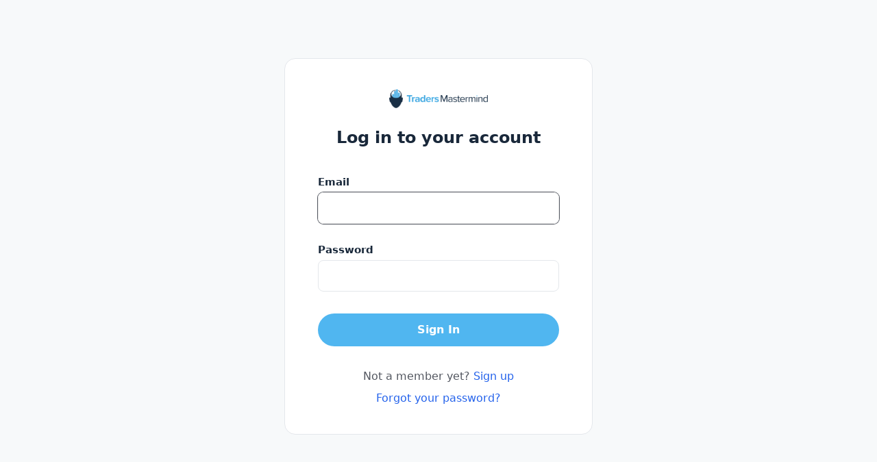

--- FILE ---
content_type: text/html; charset=utf-8
request_url: https://login.circle.so/sign_in?request_host=community.tradersmastermind.com
body_size: 6355
content:
<!DOCTYPE html>
<html lang="en" class="h-full antialiased">
  <head>
    <meta charset="UTF-8">
<meta name="viewport" content="width=device-width, initial-scale=1, viewport-fit=cover">
<script>
  window.RAILS_ENV = "production"
  window.CDN_HOST = "https://assets-v2.circle.so"
  window.MOBILE_DEVICE = false
  window.CLOUDFLARE_COUNTRY_CODE = "US"
  window.GOOGLE_MAPS_API_KEY = "AIzaSyDe0LldBAVmT9ZzViJBZa0XQvR_iYEyA-0"
  window.CAPTCHA_SITE_KEY = "6LfcvzcfAAAAAKdM_LxRJ-Ecyav-J4L7zqAskHS2"
  window.TURNSTILE_CAPTCHA_SITE_KEY = "0x4AAAAAAATQdK8kwY4RP3EC"
  window.CUSTOM_TURNSTILE_CAPTCHA_SITE_KEY = "0x4AAAAAACIHZZrppfcHsqbR"
  window.USE_SEGMENT = true
  window.STRIPE_PUBLIC_KEY = "pk_live_WeLMjaDP5GwniZTPRi9ijHF900SaZCR584"
  window.DISABLE_JS_ERROR_BOUNDARIES = "false"
  window.BASE_LOCAL_STORAGE_KEY = "V1"
  window.locale = "en"
  window.TAILWIND_ASSET_PATH = "https://asset-pipeline.circle.so/assets/tailwindcss-with-all-plugins-5c28fe4da9fc92c7a456b9535603a8108dc0d578e49e347069ed65844867070e.js"
  window.EFFECTS_SDK_CUSTOMER_ID = "ba12700ec6a9cc9c8d698237a4e351cd93270f1f"
    window.ANALYTICS_TRACKER_URL = "https://login.circle.so/analytics/track_events"
    window.ANALYTICS_TRACKER_API_TOKEN = "eyJhbGciOiJSUzI1NiJ9.eyJleHAiOjE3Njg4MjQwNDUsInR5cGUiOiJhbmFseXRpY3NfdHJhY2tlciIsImp0aSI6IjVjZjYzODg0LTkzODItNGFhNi05ZjYwLThlOTdkZjUzN2JlZCIsImNvbW11bml0eV9pZCI6MTI0OTcsImFwcF9uYW1lIjoiY2lyY2xlLnByb2R1Y3Rpb24ifQ.[base64]"
    window.ANALYTICS_TRACKER_LOG_IN_CONSOLE = "false"
    window.ANALYTICS_TRACKER_VISITOR = "716580e6-59e2-4077-8a4c-5b9a5168baea"
</script>


  <!-- Google Tag Manager -->
  <script>
    (function(w,d,s,l,i){w[l]=w[l]||[];w[l].push({'gtm.start':
    new Date().getTime(),event:'gtm.js'});var f=d.getElementsByTagName(s)[0],
    j=d.createElement(s),dl=l!='dataLayer'?'&l='+l:'';j.async=true;j.src=
    'https://www.googletagmanager.com/gtm.js?id='+i+dl;f.parentNode.insertBefore(j,f);
    })(window,document,'script','dataLayer','GTM-N38ZKCH');
  </script>
  <!-- End Google Tag Manager -->

    <!-- PartnerStack: https://docs.partnerstack.com/docs/step-1-install-partnerstackjs -->
    <script type='text/javascript'>(function() {var gs = document.createElement('script');gs.src = 'https://js.partnerstack.com/v1/';gs.type = 'text/javascript';gs.async = 'true';gs.onload = gs.onreadystatechange = function() {var rs = this.readyState;if (rs && rs != 'complete' && rs != 'loaded') return;try {growsumo._initialize('pk_KE8FzemR8m391T3rZpuYVoNOvn7HaL6b'); if (typeof(growsumoInit) === 'function') {growsumoInit();}} catch (e) {}};var s = document.getElementsByTagName('script')[0];s.parentNode.insertBefore(gs, s);})();</script>

    <!-- Pendo -->



<script type="text/javascript">
    window.circleUser = {
      signedIn: false
    };
</script>



<title>Traders Mastermind</title>
<link rel="canonical" href="https://login.circle.so/sign_in?request_host=community.tradersmastermind.com#email" />
<meta name="description" content="Login to Traders Mastermind community via email or SSO today.">
<meta name="twitter:card" content="summary_large_image" />
<meta property="og:title" content="Traders Mastermind" />
<meta property="og:description" content="Login to Traders Mastermind community via email or SSO today." />
<meta property="og:image" content="https://circle.so/wp-content/uploads/circle-OG-image.png" />
<meta property="og:url" content="https://login.circle.so/sign_in?request_host=community.tradersmastermind.com#email" />
<meta property="og:site_name" content="Traders Mastermind">
<meta property="og:locale" content="en">
<meta property="og:type" content="website">
<meta name="action-cable-url" content="/cable" />

<meta name="csrf-param" content="authenticity_token" />
<meta name="csrf-token" content="0q51a6uc29oBQYHYcfCLBSPe7t2ShsD6ACLEDmJtJDXKq3_q73tXIJvqUQb9M9TMuY5wsrrt6LbQ9Bngzt4MvQ" />
<meta name="csp-nonce" />

  <script>
    window.vapidPublicKey = new Uint8Array([4, 186, 41, 100, 27, 27, 216, 133, 18, 237, 154, 234, 91, 233, 50, 191, 30, 120, 220, 192, 165, 77, 12, 95, 98, 62, 251, 71, 149, 26, 81, 163, 194, 54, 13, 31, 118, 86, 164, 120, 49, 158, 38, 228, 83, 157, 165, 106, 171, 173, 88, 71, 139, 41, 92, 196, 143, 39, 223, 58, 11, 95, 153, 174, 161]);
  </script>



<script async defer src="https://connect.facebook.net/en_US/sdk.js"></script>

  <script>
    window.vapidPublicKey = new Uint8Array([4, 186, 41, 100, 27, 27, 216, 133, 18, 237, 154, 234, 91, 233, 50, 191, 30, 120, 220, 192, 165, 77, 12, 95, 98, 62, 251, 71, 149, 26, 81, 163, 194, 54, 13, 31, 118, 86, 164, 120, 49, 158, 38, 228, 83, 157, 165, 106, 171, 173, 88, 71, 139, 41, 92, 196, 143, 39, 223, 58, 11, 95, 153, 174, 161]);
  </script>

    <link rel="icon" type="image/x-icon" href="https://assets-v3.circle.so/ivmjpr6ikg39i3sohedr4ovcam7m" />
    <link rel="apple-touch-icon" type="image/x-icon" href="https://assets-v3.circle.so/ivmjpr6ikg39i3sohedr4ovcam7m" />
    <meta name="msapplication-TileImage" content="https://assets-v3.circle.so/ivmjpr6ikg39i3sohedr4ovcam7m"></meta>

<style type="text/css">
  :root {
    --brand: #50B6F0;
    --brand-button-text: #FFFFFF;
    --brand-light: #d0ffff; 
    --brand-dark: #449bcc;
  }
</style>


    <meta name="turbolinks-cache-control" content="no-preview">

    <script async src="https://js.stripe.com/v3/"></script>

          <style>
a[href="/community_members/account/deactivate"] {
display: none !important;
}
.author__is-admin {
    display: none !important;
}
</style>


          <script>
            function initCustomJSCode() {
              <!-- Global site tag (gtag.js) - Google Analytics -->


  window.dataLayer = window.dataLayer || [];
  function gtag(){dataLayer.push(arguments);}
  gtag('js', new Date());

  gtag('config', 'G-MJ34DRV0LJ');

            }
            document.addEventListener("turbolinks:load", initCustomJSCode);
          </script>
    
    <meta name="turbolinks-visit-control" content="reload" />  <!-- Hotjar -->

    <link rel="stylesheet" href="https://asset-pipeline.circle.so/packs/css/styles-ee93a518.css" media="all" data-turbolinks-track="reload" />
    <link rel="preload" href="/assets/sprite/icons-82ad3b9e99a3014665943f493146296c691d34b62dea34764ccb3e1368a1bbfd.svg" as="fetch">
    <script src="https://asset-pipeline.circle.so/packs/js/7385-3c6fecb01b900bfe.js" data-turbolinks-track="reload" defer="defer"></script>
<script src="https://asset-pipeline.circle.so/packs/js/authentication_app-d29ef3864d5a2fb3.js" data-turbolinks-track="reload" defer="defer"></script>
<script src="https://asset-pipeline.circle.so/packs/js/runtime-53c0a0478bf66fe3.js" data-turbolinks-track="reload"></script>
<script src="https://asset-pipeline.circle.so/packs/js/8480-f0e45e794490f80d.js" data-turbolinks-track="reload"></script>
<script src="https://asset-pipeline.circle.so/packs/js/4477-55d442cba539b4ac.js" data-turbolinks-track="reload"></script>
<script src="https://asset-pipeline.circle.so/packs/js/9246-7586063fdf9234cc.js" data-turbolinks-track="reload"></script>
<script src="https://asset-pipeline.circle.so/packs/js/6530-4e657eab2e63127e.js" data-turbolinks-track="reload"></script>
<script src="https://asset-pipeline.circle.so/packs/js/6096-3b963cb36ef44e78.js" data-turbolinks-track="reload"></script>
<script src="https://asset-pipeline.circle.so/packs/js/9799-495a86ca434d06ce.js" data-turbolinks-track="reload"></script>
<script src="https://asset-pipeline.circle.so/packs/js/7730-b0d4468579953d6b.js" data-turbolinks-track="reload"></script>
<script src="https://asset-pipeline.circle.so/packs/js/6770-2ff1934e5f4af553.js" data-turbolinks-track="reload"></script>
<script src="https://asset-pipeline.circle.so/packs/js/1449-77d314bdcfcedfef.js" data-turbolinks-track="reload"></script>
<script src="https://asset-pipeline.circle.so/packs/js/6399-af3e50cf88fd3cd4.js" data-turbolinks-track="reload"></script>
<script src="https://asset-pipeline.circle.so/packs/js/9588-7526d946bdd5ae6e.js" data-turbolinks-track="reload"></script>
<script src="https://asset-pipeline.circle.so/packs/js/1603-18075cb3d1a3ac30.js" data-turbolinks-track="reload"></script>
<script src="https://asset-pipeline.circle.so/packs/js/5675-81fce290563c329f.js" data-turbolinks-track="reload"></script>
<script src="https://asset-pipeline.circle.so/packs/js/2727-1c48b93fc3c2da08.js" data-turbolinks-track="reload"></script>
<script src="https://asset-pipeline.circle.so/packs/js/3251-f9aac50775bc62a4.js" data-turbolinks-track="reload"></script>
<script src="https://asset-pipeline.circle.so/packs/js/7025-781676fc24c9b141.js" data-turbolinks-track="reload"></script>
<script src="https://asset-pipeline.circle.so/packs/js/5394-99712a4039532b8c.js" data-turbolinks-track="reload"></script>
<script src="https://asset-pipeline.circle.so/packs/js/7790-6f4536b509dca94d.js" data-turbolinks-track="reload"></script>
<script src="https://asset-pipeline.circle.so/packs/js/7170-15039bf8ecfefe34.js" data-turbolinks-track="reload"></script>
<script src="https://asset-pipeline.circle.so/packs/js/7050-1a59907d310a98e1.js" data-turbolinks-track="reload"></script>
<script src="https://asset-pipeline.circle.so/packs/js/458-c0c8ee6a3c25bdfc.js" data-turbolinks-track="reload"></script>
<script src="https://asset-pipeline.circle.so/packs/js/8377-a947ebf0a13c3840.js" data-turbolinks-track="reload"></script>
<script src="https://asset-pipeline.circle.so/packs/js/3268-4efb9433a8ad615a.js" data-turbolinks-track="reload"></script>
<script src="https://asset-pipeline.circle.so/packs/js/3648-de41ac82aec7bd07.js" data-turbolinks-track="reload"></script>
<script src="https://asset-pipeline.circle.so/packs/js/4739-766bcab78b758365.js" data-turbolinks-track="reload"></script>
<script src="https://asset-pipeline.circle.so/packs/js/8446-8e45d24e828a6e30.js" data-turbolinks-track="reload"></script>
<script src="https://asset-pipeline.circle.so/packs/js/519-3aa2308189ff8854.js" data-turbolinks-track="reload"></script>
<script src="https://asset-pipeline.circle.so/packs/js/6937-728e85872ccda679.js" data-turbolinks-track="reload"></script>
<script src="https://asset-pipeline.circle.so/packs/js/9223-be0a4fa45df02d6e.js" data-turbolinks-track="reload"></script>
<script src="https://asset-pipeline.circle.so/packs/js/9993-82ae7c83f325951c.js" data-turbolinks-track="reload"></script>
<script src="https://asset-pipeline.circle.so/packs/js/6811-119e7299d1ddbbbb.js" data-turbolinks-track="reload"></script>
<script src="https://asset-pipeline.circle.so/packs/js/3453-4b9149bb73d6d7e7.js" data-turbolinks-track="reload"></script>
<script src="https://asset-pipeline.circle.so/packs/js/5479-230281983120804d.js" data-turbolinks-track="reload"></script>
<script src="https://asset-pipeline.circle.so/packs/js/569-38de9927d902b1ff.js" data-turbolinks-track="reload"></script>
<script src="https://asset-pipeline.circle.so/packs/js/8067-512b7e25fe8d7988.js" data-turbolinks-track="reload"></script>
<script src="https://asset-pipeline.circle.so/packs/js/5310-6e8ac0411ae148d8.js" data-turbolinks-track="reload"></script>
<script src="https://asset-pipeline.circle.so/packs/js/2060-697e3bf428c24456.js" data-turbolinks-track="reload"></script>
<script src="https://asset-pipeline.circle.so/packs/js/9088-e598dcdec9321533.js" data-turbolinks-track="reload"></script>
<script src="https://asset-pipeline.circle.so/packs/js/9100-a3264cb8d96bae91.js" data-turbolinks-track="reload"></script>
<script src="https://asset-pipeline.circle.so/packs/js/5972-a537ff61761dd682.js" data-turbolinks-track="reload"></script>
<script src="https://asset-pipeline.circle.so/packs/js/361-18b15c9ba0ebee88.js" data-turbolinks-track="reload"></script>
<script src="https://asset-pipeline.circle.so/packs/js/8075-f4bd09f28aa9c5a3.js" data-turbolinks-track="reload"></script>
<script src="https://asset-pipeline.circle.so/packs/js/7210-78dfd93b29e4714c.js" data-turbolinks-track="reload"></script>
<script src="https://asset-pipeline.circle.so/packs/js/567-13bb3a15958ca6e0.js" data-turbolinks-track="reload"></script>
<script src="https://asset-pipeline.circle.so/packs/js/8240-e9a82a6e4e86be71.js" data-turbolinks-track="reload"></script>
<script src="https://asset-pipeline.circle.so/packs/js/8543-8360e247adb5d37f.js" data-turbolinks-track="reload"></script>
<script src="https://asset-pipeline.circle.so/packs/js/610-79e10f703baffdad.js" data-turbolinks-track="reload"></script>
<script src="https://asset-pipeline.circle.so/packs/js/7505-655fd71f2a8d330c.js" data-turbolinks-track="reload"></script>
<script src="https://asset-pipeline.circle.so/packs/js/7013-f5409249643bc682.js" data-turbolinks-track="reload"></script>
<script src="https://asset-pipeline.circle.so/packs/js/7041-31c7cb3c8faaffc3.js" data-turbolinks-track="reload"></script>
<script src="https://asset-pipeline.circle.so/packs/js/6903-ce8f78311ded891b.js" data-turbolinks-track="reload"></script>
<script src="https://asset-pipeline.circle.so/packs/js/1046-159642cfae35e54e.js" data-turbolinks-track="reload"></script>
<script src="https://asset-pipeline.circle.so/packs/js/3617-82eaac1bc4f04aad.js" data-turbolinks-track="reload"></script>
<script src="https://asset-pipeline.circle.so/packs/js/8671-ce84f19c99e692be.js" data-turbolinks-track="reload"></script>
<script src="https://asset-pipeline.circle.so/packs/js/5541-90c2b4eb8b1b2edd.js" data-turbolinks-track="reload"></script>
<script src="https://asset-pipeline.circle.so/packs/js/4999-1fd49adbe347979b.js" data-turbolinks-track="reload"></script>
<script src="https://asset-pipeline.circle.so/packs/js/application-a90b7520c00d9054.js" data-turbolinks-track="reload"></script>
  </head>

  <body
    data-turbolinks="false"
    class='
      bg-secondary
      
      
      
      
      
       is-signed-out
      
    '
  >
    

    
<script>
    window.ANALYTICS_TRACKER_URL = "https://login.circle.so/analytics/track_events"
    window.ANALYTICS_TRACKER_API_TOKEN = "eyJhbGciOiJSUzI1NiJ9.eyJleHAiOjE3Njg4MjQwNDUsInR5cGUiOiJhbmFseXRpY3NfdHJhY2tlciIsImp0aSI6IjM2NDBiMzk2LWZkY2QtNDdjOS04MTllLWZhMTNiZGMyYjgzNyIsImNvbW11bml0eV9pZCI6MTI0OTcsImFwcF9uYW1lIjoiY2lyY2xlLnByb2R1Y3Rpb24ifQ.[base64]"
</script>
<div id="react-root" data-props="{&quot;currentCommunity&quot;:{&quot;id&quot;:12497,&quot;name&quot;:&quot;Traders Mastermind&quot;,&quot;slug&quot;:&quot;tradersmastermind&quot;,&quot;icon_url&quot;:&quot;https://assets-v3.circle.so/ivmjpr6ikg39i3sohedr4ovcam7m&quot;,&quot;logo_url&quot;:&quot;https://assets-v3.circle.so/s4wp5irio95z2hyv247sh7r055m6&quot;,&quot;dark_icon_url&quot;:&quot;https://assets-v3.circle.so/2qmsh69ofkci9wjxc5wa9x88sqos&quot;,&quot;dark_logo_url&quot;:&quot;https://assets-v3.circle.so/xcps544fkl1ejxsop7emx07873pr&quot;,&quot;owner_id&quot;:744936,&quot;is_private&quot;:true,&quot;space_ids&quot;:[90278,97993,97995,97996,97997,97998,97999,98000,98001,98003,98005,98665,100860,109589,111655,113426,138988,200420,212358,325874,326821,326927,327032,327213,328660,328682,328738,328789,448564,625732,642015,863062,987191,1140910,1205755,1729743,1872931,2009958,2103515,2103518,2103522,2103525,2103527,2103528,2103529,2105272,2111589],&quot;last_visited_by_current_user&quot;:null,&quot;custom_tos&quot;:&quot;&quot;,&quot;custom_tos_enabled&quot;:false,&quot;default_existing_member_space_id&quot;:0,&quot;root_url&quot;:&quot;community.tradersmastermind.com&quot;,&quot;display_on_switcher&quot;:false,&quot;prefs&quot;:{&quot;has_posts&quot;:true,&quot;has_spaces&quot;:true,&quot;brand_color&quot;:{&quot;dark&quot;:&quot;#50B6F0&quot;,&quot;light&quot;:&quot;#50B6F0&quot;},&quot;has_seen_widget&quot;:true,&quot;brand_text_color&quot;:{&quot;dark&quot;:&quot;#202226&quot;,&quot;light&quot;:&quot;#FFFFFF&quot;},&quot;has_invited_member&quot;:true,&quot;has_completed_onboarding&quot;:true},&quot;white_label&quot;:true,&quot;terms_url&quot;:&quot;https://community.tradersmastermind.com/terms&quot;,&quot;privacy_url&quot;:&quot;https://community.tradersmastermind.com/privacy&quot;,&quot;sign_up_flow_responses&quot;:null},&quot;signUpOptions&quot;:{&quot;url&quot;:&quot;https://www.tradersmastermind.com/&quot;,&quot;label&quot;:&quot;Not a member yet?&quot;},&quot;current_user&quot;:null,&quot;invitationToken&quot;:null,&quot;notice&quot;:null,&quot;alert&quot;:null,&quot;errors&quot;:{},&quot;user_email&quot;:null,&quot;can_current_community_support_custom_login&quot;:true,&quot;is_signup_password_matching&quot;:null,&quot;authProviderAuthorizationUrl&quot;:&quot;https://community.tradersmastermind.com/oauth2/initiate&quot;,&quot;authProviderName&quot;:null,&quot;authProviderSignInWithCircleLinkLabel&quot;:null,&quot;currentCommunityPolicies&quot;:{&quot;custom_login_enabled&quot;:false,&quot;customLoginAllowSignInWithCircle&quot;:false,&quot;showSocialLoginLinks&quot;:false,&quot;showSignupLink&quot;:true},&quot;promotion_details&quot;:null,&quot;communityThemeSettings&quot;:{&quot;is_custom&quot;:false,&quot;current_theme&quot;:&quot;default&quot;,&quot;custom_colors&quot;:{&quot;dark&quot;:{&quot;link_color&quot;:&quot;#60A5FA&quot;,&quot;active_item_color&quot;:&quot;&quot;,&quot;header_text_color&quot;:&quot;&quot;,&quot;sidebar_text_color&quot;:&quot;#545861&quot;,&quot;mention_badge_color&quot;:&quot;&quot;,&quot;sidebar_hover_color&quot;:&quot;&quot;,&quot;active_item_text_color&quot;:&quot;#FFFFFF&quot;,&quot;online_indicator_color&quot;:&quot;#22BB22&quot;,&quot;header_background_color&quot;:&quot;&quot;,&quot;header_active_text_color&quot;:&quot;&quot;,&quot;sidebar_background_color&quot;:&quot;&quot;,&quot;header_active_background_color&quot;:&quot;&quot;},&quot;light&quot;:{&quot;link_color&quot;:&quot;#2563EB&quot;,&quot;active_item_color&quot;:&quot;&quot;,&quot;header_text_color&quot;:&quot;&quot;,&quot;sidebar_text_color&quot;:&quot;#545861&quot;,&quot;mention_badge_color&quot;:&quot;&quot;,&quot;sidebar_hover_color&quot;:&quot;&quot;,&quot;active_item_text_color&quot;:&quot;#FFFFFF&quot;,&quot;online_indicator_color&quot;:&quot;#22BB22&quot;,&quot;header_background_color&quot;:&quot;&quot;,&quot;header_active_text_color&quot;:&quot;&quot;,&quot;sidebar_background_color&quot;:&quot;&quot;,&quot;header_active_background_color&quot;:&quot;&quot;}},&quot;default_appearance&quot;:&quot;light&quot;},&quot;suggestedLanguage&quot;:null,&quot;brandColor&quot;:{&quot;dark&quot;:&quot;#50B6F0&quot;,&quot;light&quot;:&quot;#50B6F0&quot;},&quot;brandTextColor&quot;:{&quot;dark&quot;:&quot;#202226&quot;,&quot;light&quot;:&quot;#FFFFFF&quot;},&quot;isEligibleForNewOnboardingFlow&quot;:true}"></div>

<link rel="stylesheet" href="https://asset-pipeline.circle.so/packs/css/styles-ee93a518.css" async="async" />








    <div data-component="GDPRCookieBanner" data-controller="react-mount" data-props="{}"></div>
    <div data-component="SvgSprite" data-controller="react-mount" data-props="{&quot;spritePath&quot;:&quot;/assets/sprite/icons-82ad3b9e99a3014665943f493146296c691d34b62dea34764ccb3e1368a1bbfd.svg&quot;}"></div>
    
  <script>(function(){function c(){var b=a.contentDocument||a.contentWindow.document;if(b){var d=b.createElement('script');d.innerHTML="window.__CF$cv$params={r:'9bfdef0aea7f6019',t:'MTc2ODczNzY0NS4wMDAwMDA='};var a=document.createElement('script');a.nonce='';a.src='/cdn-cgi/challenge-platform/scripts/jsd/main.js';document.getElementsByTagName('head')[0].appendChild(a);";b.getElementsByTagName('head')[0].appendChild(d)}}if(document.body){var a=document.createElement('iframe');a.height=1;a.width=1;a.style.position='absolute';a.style.top=0;a.style.left=0;a.style.border='none';a.style.visibility='hidden';document.body.appendChild(a);if('loading'!==document.readyState)c();else if(window.addEventListener)document.addEventListener('DOMContentLoaded',c);else{var e=document.onreadystatechange||function(){};document.onreadystatechange=function(b){e(b);'loading'!==document.readyState&&(document.onreadystatechange=e,c())}}}})();</script><script defer src="https://static.cloudflareinsights.com/beacon.min.js/vcd15cbe7772f49c399c6a5babf22c1241717689176015" integrity="sha512-ZpsOmlRQV6y907TI0dKBHq9Md29nnaEIPlkf84rnaERnq6zvWvPUqr2ft8M1aS28oN72PdrCzSjY4U6VaAw1EQ==" data-cf-beacon='{"rayId":"9bfdef0aea7f6019","version":"2025.9.1","serverTiming":{"name":{"cfExtPri":true,"cfEdge":true,"cfOrigin":true,"cfL4":true,"cfSpeedBrain":true,"cfCacheStatus":true}},"token":"7b938305507f4ff9bde0e5828e8b1e42","b":1}' crossorigin="anonymous"></script>
</body>
</html>


--- FILE ---
content_type: application/javascript
request_url: https://asset-pipeline.circle.so/packs/js/1046-159642cfae35e54e.js
body_size: 12268
content:
"use strict";(self.webpackChunkcircle=self.webpackChunkcircle||[]).push([["1046"],{600651:function(t,e,n){n.d(e,{k:()=>l});var r=n(316862),a=n.n(r),i=n(547550),o=n(904812);function u(t,e,n,r,a,i,o){try{var u=t[i](o),l=u.value}catch(t){n(t);return}u.done?e(l):Promise.resolve(l).then(r,a)}var l={preview:function(t){var e,n=t.queryParams,r=t.shouldIgnoreCommunityMember,l=t.locale;return(e=function(){var t;return function(t,e){var n,r,a,i={label:0,sent:function(){if(1&a[0])throw a[1];return a[1]},trys:[],ops:[]},o=Object.create(("function"==typeof Iterator?Iterator:Object).prototype);return o.next=u(0),o.throw=u(1),o.return=u(2),"function"==typeof Symbol&&(o[Symbol.iterator]=function(){return this}),o;function u(u){return function(l){var c=[u,l];if(n)throw TypeError("Generator is already executing.");for(;o&&(o=0,c[0]&&(i=0)),i;)try{if(n=1,r&&(a=2&c[0]?r.return:c[0]?r.throw||((a=r.return)&&a.call(r),0):r.next)&&!(a=a.call(r,c[1])).done)return a;switch(r=0,a&&(c=[2&c[0],a.value]),c[0]){case 0:case 1:a=c;break;case 4:return i.label++,{value:c[1],done:!1};case 5:i.label++,r=c[1],c=[0];continue;case 7:c=i.ops.pop(),i.trys.pop();continue;default:if(!(a=(a=i.trys).length>0&&a[a.length-1])&&(6===c[0]||2===c[0])){i=0;continue}if(3===c[0]&&(!a||c[1]>a[0]&&c[1]<a[3])){i.label=c[1];break}if(6===c[0]&&i.label<a[1]){i.label=a[1],a=c;break}if(a&&i.label<a[2]){i.label=a[2],i.ops.push(c);break}a[2]&&i.ops.pop(),i.trys.pop();continue}c=e.call(t,i)}catch(t){c=[6,t],r=0}finally{n=a=0}if(5&c[0])throw c[1];return{value:c[0]?c[1]:void 0,done:!0}}}}(this,function(e){switch(e.label){case 0:return[4,fetch("".concat(o.av.paywallCheckout.preview()).concat(a().stringify(function(t){for(var e=1;e<arguments.length;e++){var n=null!=arguments[e]?arguments[e]:{},r=Object.keys(n);"function"==typeof Object.getOwnPropertySymbols&&(r=r.concat(Object.getOwnPropertySymbols(n).filter(function(t){return Object.getOwnPropertyDescriptor(n,t).enumerable}))),r.forEach(function(e){var r;r=n[e],e in t?Object.defineProperty(t,e,{value:r,enumerable:!0,configurable:!0,writable:!0}):t[e]=r})}return t}({checkout:n},l?{locale:l}:{}))),{headers:{"Content-Type":"application/json",Accept:"application/json"},credentials:r?"omit":"same-origin"})];case 1:return t=e.sent(),[2,(0,i.QJ)(t)]}})},function(){var t=this,n=arguments;return new Promise(function(r,a){var i=e.apply(t,n);function o(t){u(i,r,a,o,l,"next",t)}function l(t){u(i,r,a,o,l,"throw",t)}o(void 0)})})()},prepare:function(t){return(0,i.Cu)(o.av.paywallCheckout.prepare(),{checkout:t})},create:function(t){var e=t.formData;return(0,i.Cu)(o.av.paywallCheckout.create(),{checkout:e})},prepare_DEPRECATED:function(t,e){return(0,i.t5)(o.av.paywallCheckout.prepare(),{method:"POST",body:JSON.stringify({checkout:{community_id:t,paywall_price_id:e}})})},create_DEPRECATED:function(t){var e=t.formData;return(0,i.t5)(o.av.paywallCheckout.create(),{method:"POST",body:JSON.stringify({checkout:e})})},complete:function(t){return(0,i.t5)(o.av.paywallCheckout.complete(),{method:"POST",body:JSON.stringify({checkout:t})})},show:function(t){return(0,i.UT)(o.av.paywallCheckout.show({params:t}))},attempts:{show:function(t){return(0,i.UT)(o.av.paywallCheckout.attempts.show(t))}},verifications:{create:function(t){return(0,i.Cu)(o.av.paywallCheckout.verifications.create(t))}}}},976598:function(t,e,n){n.d(e,{y:()=>p});var r=n(683551),a=n(326044),i=n(640792),o=n(100334),u=n(645391),l={spanWrapperClassName:"text-light text-xs",firstLinkClassName:"text-default hover:text-light font-bold",secondLinkClassName:"text-default hover:text-light font-bold"},c={default:l,paywallCheckout:l,newPaywallCheckout:{spanWrapperClassName:"text-xs font-normal leading-5 tracking-tight normal-case text-primary",firstLinkClassName:"text-dark hover:underline hover:text-dark font-bold",secondLinkClassName:"text-dark hover:underline hover:text-dark font-bold"}},s=function(t,e){return"".concat("https://circle.so").concat("pt"===e?"/br":"","/").concat(t)},d=function(t){var e=t.showCreatorTerms,n=t.locale,a=t.communityTermsUrl,i=t.communityPrivacyUrl,l=t.variant,d="authentication_app.signup.form.terms_and_privacy",p=c[l]||c.default,_=e?s("creator-terms",n):a,m=e?s("privacy",n):i;return(0,r.jsxs)("span",{className:(0,u.A)(p.spanWrapperClassName),children:[(0,o.t)("".concat(d,".prefix"))," ",(0,r.jsx)("a",{className:(0,u.A)(p.firstLinkClassName),href:_,target:"_blank",rel:"noreferrer",children:(0,o.t)([d,e?"creator_terms_of_service":"terms_of_service"])})," ",(0,o.t)("".concat(d,".and"))," ",(0,r.jsx)("a",{className:(0,u.A)(p.secondLinkClassName),href:m,target:"_blank",rel:"noreferrer",children:(0,o.t)([d,"privacy_policy"])})]})},p=function(t){var e=t.variant,n=void 0===e?"default":e,o=(0,i.Y)(),u=(0,a.c)(),l=("paywallCheckout"===n?o:u).currentCommunity;if(!l)return(0,r.jsx)(d,{showCreatorTerms:!0,variant:n});var c=l.locale,s=l.terms_url,p=l.privacy_url;return(0,r.jsx)(d,{showCreatorTerms:!1,locale:c,communityTermsUrl:s,communityPrivacyUrl:p,variant:n})}},672842:function(t,e,n){n.d(e,{$v:()=>b,C:()=>l,Gs:()=>_,IF:()=>s,JV:()=>d,PC:()=>u,bE:()=>p,pN:()=>m,xB:()=>v,zS:()=>c});var r=n(100334),a=n(107094),i=n(443334),o=n(705206),u={message:(0,r.t)("services.paywalls.failures.internal.generic")};(0,r.t)("paywall_checkout.form.errors.stripe_connection_failed");var l={message:(0,r.t)("paywall_checkout.form.errors.pix_payment.time_expired"),error_details:"PIX_PAYMENT_EXPIRED"},c={message:(0,r.t)("paywall_checkout.form.errors.pix_payment.pix_modal_closed"),error_details:"PIX_MODAL_CLOSED"},s=function(){var t;return null==(t=window.Rewardful)?void 0:t.referral},d={disablePayButton:!0,type:"danger",existingAccount:!1,hasAlreadyPurchased:!1,message:null},p=function(t){var e=arguments.length>1&&void 0!==arguments[1]?arguments[1]:{},n=e.loginUrl,a=e.resetPasswordRedirectUrl,i={USER_LOGIN_REQUIRED:{disablePayButton:!1,type:"warning",existingAccount:!0,message:(0,r.t)("paywall_checkout.form.errors.existing_account",{sign_in_url:n,reset_password_url:a})},INVALID_COUPON:{message:(null==t?void 0:t.message)||""},OTP_SESSION_EXPIRED:{disablePayButton:!1,message:(null==t?void 0:t.message)||""},PIX_PAYMENT_EXPIRED:l,PIX_MODAL_CLOSED:c,PROCESSOR_ERROR:{disablePayButton:!1,message:(null==t?void 0:t.message)||"",type:"danger"}};return t?i[t.error_details]:u},_=function(t){var e=t.isPaywallActive,n=t.selectedPrice,i=t.preview,o=t.currency;return e&&n?(null==n?void 0:n.trial_enabled)?(null==n?void 0:n.trial_requires_upfront_payment)?(0,r.t)("paywall_checkout.form.buttons.paid_trial"):(0,r.t)("paywall_checkout.form.buttons.trial"):i&&(null==i?void 0:i.amount_due_now)===0&&(null==n?void 0:n.display_interval)?(0,r.t)("paywall_checkout.form.buttons.subscribe"):!i||(null==i?void 0:i.amount_due_now)!==0||(null==n?void 0:n.display_interval)?i&&i.amount_due_now>0?"".concat((0,r.t)("paywall_checkout.form.buttons.pay")," ").concat((0,a.I)(o,i.amount_due_now)):"".concat((0,r.t)("paywall_checkout.form.buttons.pay")," ").concat((0,a.I)(o,n.amount)):(0,r.t)("paywall_checkout.form.buttons.continue"):(0,r.t)("paywall_checkout.form.buttons.draft_pay")},m=function(t){var e=t.community_id,n=t.paywall_price_id,r=t.community_member_billing_info_attributes,a=t.coupon_code,u=t.coupon_code_applied,l=t.payment_method_type;return{queryParams:{payment_method_type:l,community_id:e,paywall_price_id:n,community_member_billing_info_attributes:r,coupon_code:a,coupon_code_applied:u},shouldIgnoreCommunityMember:(0,o.Lf)(l),locale:(0,i.cm)()}},f=function(t){var e=t.paymentMethodType,n=t.paymentIntentId,r=t.invoiceId,a=t.sessionId,i=new URLSearchParams(window.location.search);return i.set("payment_method_type",e),r&&i.set("invoice",r),n&&i.set("payment_intent",n),a&&i.set("session_id",a.toString()),i},y=function(t){var e=f(t),n=new URL(window.location.href);return n.pathname=n.pathname.replace(/^\/+/,"/"),n.search=e.toString(),n},v=function(t){return y(t).toString()},b=function(t){var e=y(t);return"".concat(e.pathname).concat(e.search)}},33582:function(t,e,n){n.d(e,{Cb:()=>c,TC:()=>d,dQ:()=>p,qS:()=>s,qx:()=>l});var r=n(588437),a=n(867493),i=n(934493),o=n(215662),u=n(107094),l=function(t,e){var n,r,a,i=null==t||null==(n=t.checkoutPreviewContext)?void 0:n.coupon_applied;return!!i&&!!e&&((null==i?void 0:i.all_paywalls)||!!((null==i||null==(a=i.paywall_prices)?void 0:a[null==t||null==(r=t.paywall)?void 0:r.id])||[]).includes(e.id))&&((null==i?void 0:i.duration)!=="repeating"||(null==e?void 0:e.interval_type)!=="onetime")},c=Object.freeze({onetime:[r.E,0],monthly:[a.z,1],bimonthly:[a.z,2],quarterly:[a.z,3],biannually:[a.z,6],yearly:[a.z,12],weekly:[i.j,1],biweekly:[i.j,2],daily:[r.E,1]}),s=function(t){return Math.floor(((null==t?void 0:t.amount)||0)/((null==t?void 0:t.installments_count)||1))},d=function(t,e,n){var r,a,i=null==(r=t.checkoutPreviewContext)?void 0:r.coupon_applied;return i&&l(t,n)?-1*Math.floor((0,o.Dh)(i.type)?(0,u.$)(null==(a=t.paywall)?void 0:a.currency,i.amount):i.amount/100*e):0},p=function(t,e,n){return Math.max(0,e+d(t,e,n))}},227984:function(t,e,n){n.d(e,{J:()=>i,r:()=>a});var r=n(963381),a=function(t,e){var n;if(e&&(n=t.prices.find(function(t){return t.id===e})),!n){var r=t.prices.find(function(t){return t.preferred});n=r||t.prices[0]}return n},i=function(t,e){if(e)return e.amount_due_now;return(0,r.ZN)(t)?t.amount:t.upfront_payment_amount||t.amount}},287172:function(t,e,n){n.d(e,{e:()=>o});var r=n(314121),a=n(244289),i=n(227984),o=function(t,e){var n=(0,a.Gc)(),o=n.setValue,u=n.watch,l=(0,r.useCallback)(function(t){o("paywall_price_id",t),e&&e()},[o,e]),c=(0,r.useCallback)(function(){var e=u("paywall_price_id");return(0,i.r)(t,e)},[t,u]),s=(0,r.useCallback)(function(t){var e=c();return(null==e?void 0:e.id)===t.id},[c]);return{getSelectedPrice:c,setSelectedPrice:l,isSelectedPrice:s}}},282720:function(t,e,n){n.d(e,{m:()=>w});var r=n(714844),a=n(600651),i=n(867493),o=n(588437),u=n(214813),l=n(215662),c=n(963381),s=n(107094),d=n(33582);function p(t,e){(null==e||e>t.length)&&(e=t.length);for(var n=0,r=Array(e);n<e;n++)r[n]=t[n];return r}function _(t,e,n,r,a,i,o){try{var u=t[i](o),l=u.value}catch(t){n(t);return}u.done?e(l):Promise.resolve(l).then(r,a)}function m(t){for(var e=1;e<arguments.length;e++){var n=null!=arguments[e]?arguments[e]:{},r=Object.keys(n);"function"==typeof Object.getOwnPropertySymbols&&(r=r.concat(Object.getOwnPropertySymbols(n).filter(function(t){return Object.getOwnPropertyDescriptor(n,t).enumerable}))),r.forEach(function(e){var r;r=n[e],e in t?Object.defineProperty(t,e,{value:r,enumerable:!0,configurable:!0,writable:!0}):t[e]=r})}return t}function f(t,e){return e=null!=e?e:{},Object.getOwnPropertyDescriptors?Object.defineProperties(t,Object.getOwnPropertyDescriptors(e)):(function(t,e){var n=Object.keys(t);if(Object.getOwnPropertySymbols){var r=Object.getOwnPropertySymbols(t);n.push.apply(n,r)}return n})(Object(e)).forEach(function(n){Object.defineProperty(t,n,Object.getOwnPropertyDescriptor(e,n))}),t}function y(t){return function(t){if(Array.isArray(t))return p(t)}(t)||function(t){if("undefined"!=typeof Symbol&&null!=t[Symbol.iterator]||null!=t["@@iterator"])return Array.from(t)}(t)||v(t)||function(){throw TypeError("Invalid attempt to spread non-iterable instance.\\nIn order to be iterable, non-array objects must have a [Symbol.iterator]() method.")}()}function v(t,e){if(t){if("string"==typeof t)return p(t,e);var n=Object.prototype.toString.call(t).slice(8,-1);if("Object"===n&&t.constructor&&(n=t.constructor.name),"Map"===n||"Set"===n)return Array.from(n);if("Arguments"===n||/^(?:Ui|I)nt(?:8|16|32)(?:Clamped)?Array$/.test(n))return p(t,e)}}var b=function(t,e,n,r){var a=t.applications,i=t.startDate,o=t.endDate,u=t.pointer,l="once"===r&&!a.find(function(t){return t.discount_amount>0}),c=("forever"===r||"repeating"===r)&&(u>=i||u<=o)||l?[{discount_amount:e,applied_at:u.toISOString()}]:[],s=function(t){if(Array.isArray(t))return t}(n)||function(t,e){var n,r,a=null==t?null:"undefined"!=typeof Symbol&&t[Symbol.iterator]||t["@@iterator"];if(null!=a){var i=[],o=!0,u=!1;try{for(a=a.call(t);!(o=(n=a.next()).done)&&(i.push(n.value),i.length!==e);o=!0);}catch(t){u=!0,r=t}finally{try{o||null==a.return||a.return()}finally{if(u)throw r}}return i}}(n,2)||v(n,2)||function(){throw TypeError("Invalid attempt to destructure non-iterable instance.\\nIn order to be iterable, non-array objects must have a [Symbol.iterator]() method.")}();return{startDate:i,endDate:o,pointer:(0,s[0])(u,s[1]),applications:y(a).concat(y(c))}},x=function(t){var e,n=null==t||null==(e=t.checkoutPreviewContext)?void 0:e.coupon_applied;return(null==n?void 0:n.duration)==="forever"||(null==n?void 0:n.duration)==="once"?720:(null==n?void 0:n.duration_in_months)||0},h=function(t,e){var n,r,a=e.scenario,l=new Date,s=(0,i.z)(l,x(t)),p=null==t||null==(n=t.checkoutPreviewContext)?void 0:n.coupon_applied,_=[o.E,(null==(r=t.selectedPrice)?void 0:r.trial_days)||0],m={applications:[],endDate:s,pointer:l,startDate:l};return(0,c.$v)(a)&&(m=b(m,0,_,null==p?void 0:p.duration),m=b(m,-1*(0,d.TC)(t,e.upfront_payment_amount||0,e),d.Cb[e.interval_type],null==p?void 0:p.duration)),(0,c.Mf)(a)&&(m=b(m,0,_,null==p?void 0:p.duration)),(0,c.zG)(a)&&(m=b(m,-1*(0,d.TC)(t,(null==e?void 0:e.upfront_payment_amount)||0,e),d.Cb[e.interval_type],null==p?void 0:p.duration),m=b(m,0,_,null==p?void 0:p.duration)),(0,c.p5)(a)&&(m=b(m,-1*(0,d.TC)(t,(null==e?void 0:e.upfront_payment_amount)||0,e),d.Cb[e.interval_type],null==p?void 0:p.duration)),m=b(m,-1*(0,d.TC)(t,(0,d.qS)(e),e),d.Cb[e.interval_type],null==p?void 0:p.duration),(0,u.compact)(m.applications)},C=function(t,e){var n,r=null==t||null==(n=t.checkoutPreviewContext)?void 0:n.coupon_applied,a=[];(0,d.qx)(t,e)&&(a=h(t,e));var i=(0,l.s8)(null==r?void 0:r.duration)&&a.length>0,o=i?"Infinity":a.length,u=(0,l.Dh)(null==r?void 0:r.duration)?(0,s.$)(t.paywall.currency,(null==r?void 0:r.amount)||0):Number(null==r?void 0:r.amount);return{has_more:!!i,free_forever:!(!(0,l.s8)(null==r?void 0:r.duration)&&(0,c.T)(e))&&((0,l.hU)(null==r?void 0:r.type)&&100===u||(0,l.Dh)(null==r?void 0:r.type)&&u>=e.amount),application_count:o,applications:a}},g=function(t){var e;return{paywall_coupon:null==t||null==(e=t.checkoutPreviewContext)?void 0:e.coupon_applied,paywall:f(m({},t.paywall),{prices:t.paywall.prices.map(function(e){return f(m({},e),{coupon_applications:C(t,e)})})})}},w=function(t){var e=t.checkoutPreviewContext,n=t.paywall,i=n&&e?function(t){var r;return(r=function(){return function(t,e){var n,r,a,i={label:0,sent:function(){if(1&a[0])throw a[1];return a[1]},trys:[],ops:[]},o=Object.create(("function"==typeof Iterator?Iterator:Object).prototype);return o.next=u(0),o.throw=u(1),o.return=u(2),"function"==typeof Symbol&&(o[Symbol.iterator]=function(){return this}),o;function u(u){return function(l){var c=[u,l];if(n)throw TypeError("Generator is already executing.");for(;o&&(o=0,c[0]&&(i=0)),i;)try{if(n=1,r&&(a=2&c[0]?r.return:c[0]?r.throw||((a=r.return)&&a.call(r),0):r.next)&&!(a=a.call(r,c[1])).done)return a;switch(r=0,a&&(c=[2&c[0],a.value]),c[0]){case 0:case 1:a=c;break;case 4:return i.label++,{value:c[1],done:!1};case 5:i.label++,r=c[1],c=[0];continue;case 7:c=i.ops.pop(),i.trys.pop();continue;default:if(!(a=(a=i.trys).length>0&&a[a.length-1])&&(6===c[0]||2===c[0])){i=0;continue}if(3===c[0]&&(!a||c[1]>a[0]&&c[1]<a[3])){i.label=c[1];break}if(6===c[0]&&i.label<a[1]){i.label=a[1],a=c;break}if(a&&i.label<a[2]){i.label=a[2],i.ops.push(c);break}a[2]&&i.ops.pop(),i.trys.pop();continue}c=e.call(t,i)}catch(t){c=[6,t],r=0}finally{n=a=0}if(5&c[0])throw c[1];return{value:c[0]?c[1]:void 0,done:!0}}}}(this,function(r){switch(r.label){case 0:if(!t||!n)return[2,void 0];return[4,new Promise(function(t){return setTimeout(t,500)})];case 1:return r.sent(),[2,g({params:t,paywall:n,checkoutPreviewContext:e})]}})},function(){var t=this,e=arguments;return new Promise(function(n,a){var i=r.apply(t,e);function o(t){_(i,n,a,o,u,"next",t)}function u(t){_(i,n,a,o,u,"throw",t)}o(void 0)})})()}:a.k.show;return(0,r.useMutation)(i)}},333557:function(t,e,n){n.d(e,{UJ:()=>u,_j:()=>l,k$:()=>o,v3:()=>i,wH:()=>a});var r=n(314121),a={NO_COUPON_APPLIED:"no_coupon_applied",COUPON_NOT_AVAILABLE:"coupon_not_available",COUPON_APPLIED:"coupon_applied"},i=function(t,e){var n=o(t,e);return u(null==n?void 0:n.coupon_applications).status===a.COUPON_APPLIED},o=function(t,e){return(e||[]).find(function(e){return e.id===t})},u=function(t){return t&&("Infinity"===t.application_count||(t.application_count||0)>0)?{status:a.COUPON_APPLIED,applications:t.applications,has_more:t.has_more,free_forever:t.free_forever,application_count:t.application_count}:{status:a.COUPON_NOT_AVAILABLE,applications:[],has_more:!1,free_forever:!1,application_count:0}},l=function(t,e){var n=e.data,i=null==n?void 0:n.paywall,l=null==i?void 0:i.prices;return(0,r.useMemo)(function(){if(!(null==e?void 0:e.data)||e.isError)return{status:a.NO_COUPON_APPLIED,applications:[],has_more:!1,free_forever:!1,application_count:0};var n=o(t,l);return u(null==n?void 0:n.coupon_applications)},[t,null==e?void 0:e.data,l,e.isError])}},211093:function(t,e,n){n.d(e,{N:()=>h});var r=n(714844),a=n(600651),i=n(588437),o=n(214813),u=n(963381),l=n(286402),c=n(33582);function s(t,e){(null==e||e>t.length)&&(e=t.length);for(var n=0,r=Array(e);n<e;n++)r[n]=t[n];return r}function d(t,e,n,r,a,i,o){try{var u=t[i](o),l=u.value}catch(t){n(t);return}u.done?e(l):Promise.resolve(l).then(r,a)}var p=function(t){var e,n,r;return[u.Rt.trialThenValue,u.Rt.trialThenUpfrontThenValue].includes((null==(e=t.selectedPrice)?void 0:e.scenario)||"value")?0:[u.Rt.upfrontThenValue,u.Rt.upfrontThenTrialThenValue].includes((null==(n=t.selectedPrice)?void 0:n.scenario)||"value")?(null==(r=t.selectedPrice)?void 0:r.upfront_payment_amount)||0:(0,c.qS)(null==t?void 0:t.selectedPrice)},_=function(t){var e;return Number(null==(e=t.selectedPrice)?void 0:e.trial_days)||0},m=function(t){var e;return[u.Rt.trialThenValue,u.Rt.trialThenUpfrontThenValue].includes((null==t||null==(e=t.selectedPrice)?void 0:e.scenario)||"value")},f=function(t){var e;return[u.Rt.upfrontThenTrialThenValue].includes((null==t||null==(e=t.selectedPrice)?void 0:e.scenario)||"value")},y=function(t){var e,n;return 0>=_(t)?null:{days:null==(e=t.selectedPrice)?void 0:e.trial_days,free:m(t),paid:f(t),ends_on:(0,i.E)(new Date,(null==(n=t.selectedPrice)?void 0:n.trial_days)||0).toLocaleDateString("en-CA")}},v=function(t){var e,n,r,a=(e=c.Cb[(null==(n=t.selectedPrice)?void 0:n.interval_type)||l.E4.onetime],function(t){if(Array.isArray(t))return t}(e)||function(t,e){var n,r,a=null==t?null:"undefined"!=typeof Symbol&&t[Symbol.iterator]||t["@@iterator"];if(null!=a){var i=[],o=!0,u=!1;try{for(a=a.call(t);!(o=(n=a.next()).done)&&(i.push(n.value),i.length!==e);o=!0);}catch(t){u=!0,r=t}finally{try{o||null==a.return||a.return()}finally{if(u)throw r}}return i}}(e,2)||function(t,e){if(t){if("string"==typeof t)return s(t,2);var n=Object.prototype.toString.call(t).slice(8,-1);if("Object"===n&&t.constructor&&(n=t.constructor.name),"Map"===n||"Set"===n)return Array.from(n);if("Arguments"===n||/^(?:Ui|I)nt(?:8|16|32)(?:Clamped)?Array$/.test(n))return s(t,e)}}(e,2)||function(){throw TypeError("Invalid attempt to destructure non-iterable instance.\\nIn order to be iterable, non-array objects must have a [Symbol.iterator]() method.")}()),o=a[0],d=a[1],p=(0,i.E)(new Date,m(t)||f(t)?_(t):0),y=(null==(r=t.selectedPrice)?void 0:r.scenario)===u.Rt.value&&1===t.selectedPrice.installments_count,v=(0,u.ZN)(t.selectedPrice);return y||v?null:{subtotal:33333,discount:0,tax:0,total:33333,starting_balance:0,amount_due:33333,carry_over_amount:0,ending_balance:0,start_on:o(p,d).toLocaleDateString("en-CA")}},b=function(t){var e,n=(0,i.E)(new Date,m(t)?_(t):0),r=p(t);return{subtotal:null==(e=t.selectedPrice)?void 0:e.amount,discount:(0,c.TC)(t,r,t.selectedPrice),tax:0,total:(0,c.dQ)(t,r,t.selectedPrice),starting_balance:0,amount_due:(0,c.dQ)(t,r,t.selectedPrice),carry_over_amount:0,ending_balance:0,price_amount:r,prorated_credit_description:"",prorated_credit_amount:0,due_on:n.toLocaleDateString("en-CA")}},x=function(t){var e,n,r,a,i,u,l,c,s,d=b(t),p=v(t);return{amount_due_now:d.amount_due,preview_scenario:(null==t||null==(e=t.selectedPrice)?void 0:e.scenario)||"value",community_id:null==t||null==(n=t.checkoutPreviewContext)?void 0:n.community_id,paywall_id:t.paywall.id,paywall_price_id:null==t||null==(r=t.selectedPrice)?void 0:r.id,free_forever:!1,paywall_coupon_id:null==t||null==(i=t.checkoutPreviewContext)||null==(a=i.coupon_applied)?void 0:a.id,paywall_coupon_code:null==t||null==(l=t.checkoutPreviewContext)||null==(u=l.coupon_applied)?void 0:u.code,currency:null==(c=t.paywall)?void 0:c.currency,trial_period:y(t),first_payment:d,future_payments:p,remaining_payments:null,paywall_coupon:null==t||null==(s=t.checkoutPreviewContext)?void 0:s.coupon_applied,paywall_price:(0,o.pick)(t.selectedPrice,["id","interval_type","price_type"])}},h=function(t){var e=t.checkoutPreviewContext,n=t.paywall,i=e&&n?function(t){var r;return(r=function(){var r;return function(t,e){var n,r,a,i={label:0,sent:function(){if(1&a[0])throw a[1];return a[1]},trys:[],ops:[]},o=Object.create(("function"==typeof Iterator?Iterator:Object).prototype);return o.next=u(0),o.throw=u(1),o.return=u(2),"function"==typeof Symbol&&(o[Symbol.iterator]=function(){return this}),o;function u(u){return function(l){var c=[u,l];if(n)throw TypeError("Generator is already executing.");for(;o&&(o=0,c[0]&&(i=0)),i;)try{if(n=1,r&&(a=2&c[0]?r.return:c[0]?r.throw||((a=r.return)&&a.call(r),0):r.next)&&!(a=a.call(r,c[1])).done)return a;switch(r=0,a&&(c=[2&c[0],a.value]),c[0]){case 0:case 1:a=c;break;case 4:return i.label++,{value:c[1],done:!1};case 5:i.label++,r=c[1],c=[0];continue;case 7:c=i.ops.pop(),i.trys.pop();continue;default:if(!(a=(a=i.trys).length>0&&a[a.length-1])&&(6===c[0]||2===c[0])){i=0;continue}if(3===c[0]&&(!a||c[1]>a[0]&&c[1]<a[3])){i.label=c[1];break}if(6===c[0]&&i.label<a[1]){i.label=a[1],a=c;break}if(a&&i.label<a[2]){i.label=a[2],i.ops.push(c);break}a[2]&&i.ops.pop(),i.trys.pop();continue}c=e.call(t,i)}catch(t){c=[6,t],r=0}finally{n=a=0}if(5&c[0])throw c[1];return{value:c[0]?c[1]:void 0,done:!0}}}}(this,function(a){switch(a.label){case 0:if(!t||!n)return[2,null];return r=n.prices.find(function(e){return e.id===t.queryParams.paywall_price_id}),[4,new Promise(function(t){return setTimeout(t,500)})];case 1:return a.sent(),[2,x({params:t,paywall:n,checkoutPreviewContext:e,selectedPrice:r})]}})},function(){var t=this,e=arguments;return new Promise(function(n,a){var i=r.apply(t,e);function o(t){d(i,n,a,o,u,"next",t)}function u(t){d(i,n,a,o,u,"throw",t)}o(void 0)})})()}:function(t){return a.k.preview(t)};return(0,r.useMutation)(i)}},599631:function(t,e,n){n.d(e,{I7:()=>o,hX:()=>r,jw:()=>i,pB:()=>a});var r={setup:"setup",payment:"payment",subscription:"subscription"},a={off_session:"off_session",on_session:"on_session"},i={accordion:"accordion",tabs:"tabs"},o={billing:"billing",shipping:"shipping"}},640792:function(t,e,n){n.d(e,{G:()=>O,Y:()=>S});var r=n(683551),a=n(314121),i=n(599631),o=n(244289),u=n(564514),l=n(672842),c=n(287172),s=n(421065),d=n(282720),p=n(333557),_=n(211093),m=n(291416),f=n(705206),y=function(t,e,n,r,a,i,o){var u=(!e.trial_enabled||e.trial_requires_upfront_payment||t.trial_requires_card)&&(0,f.F_)(n)&&!o,l=e.trial_enabled&&(0,f.F_)(n)&&t.trial_requires_card&&!e.trial_requires_upfront_payment;return{isCardInfoRequired:u,isCardInfoValid:!u||r,isSetupIntentRequired:!a&&l||a&&!i}};function v(t,e){(null==e||e>t.length)&&(e=t.length);for(var n=0,r=Array(e);n<e;n++)r[n]=t[n];return r}function b(t,e){return function(t){if(Array.isArray(t))return t}(t)||function(t,e){var n,r,a=null==t?null:"undefined"!=typeof Symbol&&t[Symbol.iterator]||t["@@iterator"];if(null!=a){var i=[],o=!0,u=!1;try{for(a=a.call(t);!(o=(n=a.next()).done)&&(i.push(n.value),!e||i.length!==e);o=!0);}catch(t){u=!0,r=t}finally{try{o||null==a.return||a.return()}finally{if(u)throw r}}return i}}(t,e)||function(t,e){if(t){if("string"==typeof t)return v(t,e);var n=Object.prototype.toString.call(t).slice(8,-1);if("Object"===n&&t.constructor&&(n=t.constructor.name),"Map"===n||"Set"===n)return Array.from(n);if("Arguments"===n||/^(?:Ui|I)nt(?:8|16|32)(?:Clamped)?Array$/.test(n))return v(t,e)}}(t,e)||function(){throw TypeError("Invalid attempt to destructure non-iterable instance.\\nIn order to be iterable, non-array objects must have a [Symbol.iterator]() method.")}()}var x={disablePayButton:!1,existingAccount:!1,message:"",type:""},h=function(t){var e=t.isMemberAddressRequired,n=t.isTaxIdMandatory,r=t.paywall,i=t.isMemberWithSavedPaymentMethods,f=t.loginUrl,v=t.resetPasswordUrl,h=t.checkoutPreviewContext,C=(0,o.Gc)(),g=C.watch,w=C.setValue,P=C.setError,O=C.getValues,S=C.clearErrors,I=(0,u.k6)(),k=b((0,a.useState)(!1),2),E=k[0],A=k[1],T=b((0,a.useState)("card"),2),j=T[0],M=T[1],U=b((0,a.useState)(!1),2),R=U[0],D=U[1],L=b((0,a.useState)(x),2),N=L[0],V=L[1],$=b((0,a.useState)(null),2),z=$[0],q=$[1],B=b((0,a.useState)(!1),2),G=B[0],Z=B[1],H=b((0,a.useState)(0),2),F=H[0],X=H[1],J=b((0,a.useState)(!1),2),Y=J[0],K=J[1],W=function(){V(x),q(null)};(0,a.useEffect)(function(){N.existingAccount&&P("email",{type:"duplicated"})},[P,N]);var Q=(0,d.m)({checkoutPreviewContext:h,paywall:r}),tt=(0,_.N)({checkoutPreviewContext:h,paywall:r}),te=g(),tn=te.paywall_price_id,tr=te.payment_method_type,ta=te.community_member_billing_info_attributes,ti=(0,a.useCallback)(function(t){var e,n,r,a=(0,l.pN)(O()),i=(0,p.k$)(tn,(null==t||null==(e=t.paywall)?void 0:e.prices)||(null==Q||null==(r=Q.data)||null==(n=r.paywall)?void 0:n.prices));(0,p.UJ)(null==i?void 0:i.coupon_applications).status!==p.wH.COUPON_APPLIED&&(a.queryParams.coupon_code=""),tt.mutate(a,{onSuccess:function(t){V(x),X(t.amount_due_now),K(t.free_forever)},onError:function(t){var e,n;if(console.error(t),null==(n=t.body.error_details)||null==(e=n.code)?void 0:e.match(/coupon_/))return void ti();V({message:t.message,type:"danger",disablePayButton:!0})}})},[w,V,tt,Q,O,tn]);(0,a.useEffect)(function(){ti()},[tn,tr,null==ta?void 0:ta.address_country]);var to=(0,c.e)(r,ti),tu=to.getSelectedPrice,tl=to.setSelectedPrice,tc=to.isSelectedPrice,ts=(0,a.useCallback)(function(t){var n=g().community_member_billing_info_attributes,r=(void 0===n?{}:n).address_country,a=t.value,i=t.complete,o=a.name,u=a.address,l=u.line1,c=u.line2,s=u.city,d=u.state,p=u.postal_code,_=u.country;w("name",o),w("community_member_billing_info_attributes[address_line1]",l),w("community_member_billing_info_attributes[address_line2]",c),w("community_member_billing_info_attributes[address_city]",s),w("community_member_billing_info_attributes[address_state]",d),w("community_member_billing_info_attributes[address_postal_code]",p),w("community_member_billing_info_attributes[address_country]",_),(void 0===r?"":r)!==_&&(w("community_member_billing_info_attributes[tax_id_type]",""),w("community_member_billing_info_attributes[tax_id_value]",""));var m=!e||i;w("community_member_billing_info_address_attributes_complete",m),m&&ti()},[e,w,g,ti]),td=(0,a.useCallback)(function(t){var e,n=t.data,r=(null==n||null==(e=n.paywall_coupon)?void 0:e.code)||g().coupon_code||"";w("coupon_code",r.toUpperCase()),ti(n);var a=new URLSearchParams(I.location.search),i=a.get("affiliate_code");h||(a.set("coupon_code",r),i&&a.set("affiliate_code",i),I.replace({pathname:I.location.pathname,search:a.toString()}))},[g,w,ti,I]),tp=(0,a.useCallback)(function(t){var e=t.resetPreview;S("coupon_code"),w("coupon_code",""),K(!1),(void 0===e||e)&&(Q.reset(),ti());var n=new URLSearchParams(I.location.search).get("affiliate_code");n?I.replace({pathname:I.location.pathname,search:"?affiliate_code=".concat(n)}):I.replace({pathname:I.location.pathname,search:""})},[w,ti,I,S,Q]),t_=b((0,a.useState)(n),2),tm=t_[0],tf=t_[1],ty=(0,a.useCallback)(function(){return tf(!0)},[tf]),tv=b((0,a.useState)(),2),tb=tv[0],tx=tv[1],th=(0,a.useCallback)(function(){tb&&(clearTimeout(tb),tx(void 0))},[tb,tx]);(0,a.useEffect)(function(){var t=function(){th(),tx(setTimeout(function(){ti()},250))},e=g(function(e,n){var r=n.name;if("community_member_billing_info_attributes.tax_id_type"===r)""===((null==(a=e.community_member_billing_info_attributes)?void 0:a.tax_id_type)||"")&&t();else if("community_member_billing_info_attributes.tax_id_value"===r){var a,i,o,u=(null==(i=e.community_member_billing_info_attributes)?void 0:i.tax_id_type)||"",l=(null==(o=e.community_member_billing_info_attributes)?void 0:o.tax_id_value)||"";(0,s.V$)({taxIdEnum:u,taxIdValue:l,countryCode:null==ta?void 0:ta.address_country})&&t()}});return function(){e.unsubscribe(),th()}},[g,ti,th,tx,W]);var tC=tu(),tg=(0,m.zh)(r),tw=y(r,tC,tr,R,i,E,Y),tP=tw.isCardInfoRequired,tO=tw.isCardInfoValid,tS=tw.isSetupIntentRequired,tI=(0,a.useMemo)(function(){var t=f.includes("#email"),e=f.replace("#email",""),n="".concat(e,"?post_login_redirect=").concat(encodeURIComponent(window.location.href));return t?"".concat(n,"#email"):n},[f,window.location.href]),tk=(0,a.useMemo)(function(){return"".concat(v,"?post_login_redirect=").concat(encodeURIComponent(window.location.href))},[v,window.location.href]),tE=b((0,a.useState)(!1),2);return{clearAlerts:W,setSelectedPrice:tl,getSelectedPrice:tu,isSelectedPrice:tc,applyCouponCode:td,clearCouponCode:tp,enableTaxIdCollection:ty,isTaxIdCollectionEnabled:tm,paymentError:N,couponPreviewMutation:Q,previewMutation:tt,setMemberAddressAttributes:ts,setPaymentError:V,isCardInfoComplete:R,setIsCardInfoComplete:D,isCardInfoValid:tO,isPaywallActive:tg,isCardInfoRequired:tP,isSetupIntentRequired:tS,handleError:function(t){V(function(t){for(var e=1;e<arguments.length;e++){var n=null!=arguments[e]?arguments[e]:{},r=Object.keys(n);"function"==typeof Object.getOwnPropertySymbols&&(r=r.concat(Object.getOwnPropertySymbols(n).filter(function(t){return Object.getOwnPropertyDescriptor(n,t).enumerable}))),r.forEach(function(e){var r;r=n[e],e in t?Object.defineProperty(t,e,{value:r,enumerable:!0,configurable:!0,writable:!0}):t[e]=r})}return t}({},l.JV,t))},isProcessingPayment:G,setIsProcessingPayment:Z,amountDue:F,stripePaymentMethodType:j,setStripePaymentMethodType:M,isMemberUsingSavedPaymentMethod:E,setIsMemberUsingSavedPaymentMethod:A,paywallFailure:z,setPaywallFailure:q,loginRedirectUrl:tI,resetPasswordRedirectUrl:tk,isPerformingVerification:tE[0],setIsPerformingVerification:tE[1]}};function C(t,e){(null==e||e>t.length)&&(e=t.length);for(var n=0,r=Array(e);n<e;n++)r[n]=t[n];return r}function g(t){for(var e=1;e<arguments.length;e++){var n=null!=arguments[e]?arguments[e]:{},r=Object.keys(n);"function"==typeof Object.getOwnPropertySymbols&&(r=r.concat(Object.getOwnPropertySymbols(n).filter(function(t){return Object.getOwnPropertyDescriptor(n,t).enumerable}))),r.forEach(function(e){var r;r=n[e],e in t?Object.defineProperty(t,e,{value:r,enumerable:!0,configurable:!0,writable:!0}):t[e]=r})}return t}var w={},P=(0,a.createContext)(w);P.displayName="CheckoutContext";var O=function(t){var e,n,o,u=t.children,l=t.isMemberAddressRequired,c=t.paywall,s=t.isTaxIdMandatory,d=t.isMemberWithSavedPaymentMethods,p=t.loginUrl,_=t.resetPasswordUrl,m=t.checkoutPreviewContext,f=h({isMemberAddressRequired:l,isTaxIdMandatory:s,paywall:c,isMemberWithSavedPaymentMethods:d,loginUrl:p,resetPasswordUrl:_,checkoutPreviewContext:m}),y=f.applyCouponCode,v=f.clearCouponCode,b=f.enableTaxIdCollection,x=f.getSelectedPrice,O=f.isTaxIdCollectionEnabled,S=f.paymentError,I=f.previewMutation,k=f.setMemberAddressAttributes,E=f.setPaymentError,A=f.setSelectedPrice,T=f.isCardInfoComplete,j=f.setIsCardInfoComplete,M=f.isCardInfoValid,U=f.isPaywallActive,R=f.isCardInfoRequired,D=f.isSetupIntentRequired,L=f.handleError,N=f.isProcessingPayment,V=f.setIsProcessingPayment,$=f.isMemberUsingSavedPaymentMethod,z=f.setIsMemberUsingSavedPaymentMethod,q=function(t,e){if(null==t)return{};var n,r,a=function(t,e){if(null==t)return{};var n,r,a={},i=Object.keys(t);for(r=0;r<i.length;r++)n=i[r],e.indexOf(n)>=0||(a[n]=t[n]);return a}(t,e);if(Object.getOwnPropertySymbols){var i=Object.getOwnPropertySymbols(t);for(r=0;r<i.length;r++)n=i[r],!(e.indexOf(n)>=0)&&Object.prototype.propertyIsEnumerable.call(t,n)&&(a[n]=t[n])}return a}(f,["applyCouponCode","clearCouponCode","enableTaxIdCollection","getSelectedPrice","isTaxIdCollectionEnabled","paymentError","previewMutation","setMemberAddressAttributes","setPaymentError","setSelectedPrice","isCardInfoComplete","setIsCardInfoComplete","isCardInfoValid","isPaywallActive","isCardInfoRequired","isSetupIntentRequired","handleError","isProcessingPayment","setIsProcessingPayment","isMemberUsingSavedPaymentMethod","setIsMemberUsingSavedPaymentMethod"]),B=(e=(0,a.useState)(i.hX.payment),function(t){if(Array.isArray(t))return t}(e)||function(t,e){var n,r,a=null==t?null:"undefined"!=typeof Symbol&&t[Symbol.iterator]||t["@@iterator"];if(null!=a){var i=[],o=!0,u=!1;try{for(a=a.call(t);!(o=(n=a.next()).done)&&(i.push(n.value),i.length!==e);o=!0);}catch(t){u=!0,r=t}finally{try{o||null==a.return||a.return()}finally{if(u)throw r}}return i}}(e,2)||function(t,e){if(t){if("string"==typeof t)return C(t,2);var n=Object.prototype.toString.call(t).slice(8,-1);if("Object"===n&&t.constructor&&(n=t.constructor.name),"Map"===n||"Set"===n)return Array.from(n);if("Arguments"===n||/^(?:Ui|I)nt(?:8|16|32)(?:Clamped)?Array$/.test(n))return C(t,e)}}(e,2)||function(){throw TypeError("Invalid attempt to destructure non-iterable instance.\\nIn order to be iterable, non-array objects must have a [Symbol.iterator]() method.")}()),G=B[0],Z=B[1],H=g((n=g({},w,t),o=o={applyCouponCode:y,clearCouponCode:v,enableTaxIdCollection:b,getSelectedPrice:x,isTaxIdCollectionEnabled:O,paymentError:S,previewMutation:I,setMemberAddressAttributes:k,setPaymentError:E,setSelectedPrice:A,isCardInfoComplete:T,setIsCardInfoComplete:j,isCardInfoValid:M,isPaywallActive:U,isCardInfoRequired:R,isSetupIntentRequired:D,handleError:L,isProcessingPayment:N,setIsProcessingPayment:V,isMemberUsingSavedPaymentMethod:$,setIsMemberUsingSavedPaymentMethod:z,stripeElementsMode:G,setStripeElementsMode:Z,checkoutPreviewContext:m},Object.getOwnPropertyDescriptors?Object.defineProperties(n,Object.getOwnPropertyDescriptors(o)):(function(t,e){var n=Object.keys(t);if(Object.getOwnPropertySymbols){var r=Object.getOwnPropertySymbols(t);n.push.apply(n,r)}return n})(Object(o)).forEach(function(t){Object.defineProperty(n,t,Object.getOwnPropertyDescriptor(o,t))}),n),q);return(0,r.jsx)(P.Provider,{value:H,children:u})},S=function(){return(0,a.useContext)(P)}},215662:function(t,e,n){n.d(e,{vi:()=>c,Dh:()=>i,s8:()=>_,hU:()=>o,gL:()=>p,l_:()=>s,V5:()=>u,DP:()=>l,w4:()=>d});var r=n(484706),a=Object.freeze({fixed:"PaywallCoupons::Fixed",percent:"PaywallCoupons::Percent"}),i=function(t){return t===a.fixed},o=function(t){return t===a.percent},u=a,l=Object.freeze({ACTIVE:"active",INACTIVE:"inactive"}),c=[l.ACTIVE,l.INACTIVE],s=function(t){return"incomplete"!==t},d=function(t){return"ended"===t},p=function(t){return t===r.m.repeating},_=function(t){return t===r.m.forever}},291416:function(t,e,n){n.d(e,{Jy:()=>l,_h:()=>u,dR:()=>c,j2:()=>s,rI:()=>d,zh:()=>o});var r=n(214813),a=n(963381),i=n(145146),o=function(t){return t.status===i.Tl.ACTIVE},u=function(t){return(null==t?void 0:t.status)===i.Tl.INACTIVE},l=function(t){return(0,r.filter)(t,function(t){return(0,r.some)(t.stripe_prices_attributes,function(t){return(0,a.AP)(t)})})},c=function(t){return void 0!==t},s=function(t){return t===i.Tl.ACTIVE&&c(t)},d=function(t){return(0,r.filter)(t,function(t){return(0,a.vE)(t.stripe_prices_attributes||[]).length>0})}},963381:function(t,e,n){n.d(e,{$_:()=>I,$v:()=>T,AP:()=>x,Mf:()=>k,PI:()=>g,QC:()=>P,QT:()=>_,Rt:()=>d,T:()=>y,TM:()=>S,X8:()=>w,ZN:()=>f,aG:()=>v,f:()=>O,fe:()=>h,mn:()=>M,oc:()=>b,p5:()=>E,t3:()=>m,vE:()=>C,zA:()=>p,zG:()=>A});var r,a,i=n(214813),o=n(100334),u=n(23919),l=n(286402),c=n(107094);function s(t,e,n){return e in t?Object.defineProperty(t,e,{value:n,enumerable:!0,configurable:!0,writable:!0}):t[e]=n,t}var d={value:"value",trialThenValue:"trial_then_value",upfrontThenValue:"upfront_then_value",trialThenUpfrontThenValue:"trial_then_upfront_then_value",upfrontThenTrialThenValue:"upfront_then_trial_then_value"},p={addingPrice:"adding_price",addingSubscription:"adding_subscription"},_=function(t){return(null==t?void 0:t.price_type)===l.E4.subscription},m=function(t){return(null==t?void 0:t.price_type)===l.E4.installments},f=function(t){return(null==t?void 0:t.price_type)===l.E4.onetime},y=function(t){return _(t)||m(t)},v=function(t){return(0,i.filter)(t,function(t){return y(t)})},b=function(t){return t.status===l.mw.active},x=function(t){var e=arguments.length>1&&void 0!==arguments[1]?arguments[1]:p.addingSubscription;return y(t)&&(e==p.addingPrice||!t.upfront_payment_amount)},h=function(t){return(0,i.filter)(t,function(t){return _(t)})},C=function(t){return(0,i.filter)(t,function(t){return _(t)&&b(t)})},g=function(t){var e=arguments.length>1&&void 0!==arguments[1]?arguments[1]:p.addingSubscription;return(0,i.filter)(t,function(t){return x(t,e)})},w=function(t,e,n){return Object.values(t.frequencies).find(function(t){return t.interval===e&&t.interval_count===n})},P=function(t){var e,n=null!=(e=t.stripe_prices_attributes.find(function(t){return t.preferred}))?e:t.stripe_prices_attributes[0];return n?n.short_description:(0,o.t)("settings.paywalls.list.form.no_preferred_price_selected")},O={noUpfrontPayment:"no_upfront_payment",upfrontPayment:"upfront_payment"},S=function(t,e,n){if(!e)return{variant:O.noUpfrontPayment};var r,a=(0,u.LG)(e);if(!a)return{variant:O.noUpfrontPayment};var i=(0,c.I)(t,a,{amountInCents:!0,includeCurrencyCode:null==(r=null==n?void 0:n.shouldShowCurrency)||r});return{variant:O.upfrontPayment,amountInCents:a,amountFormatted:i}},I=function(t,e,n){return t.variant===O.noUpfrontPayment?Math.round(e/n):Math.round((e-t.amountInCents)/n)},k=function(t){return t===d.trialThenValue},E=function(t){return t===d.upfrontThenValue},A=function(t){return t===d.upfrontThenTrialThenValue},T=function(t){return t===d.trialThenUpfrontThenValue},j=Object.freeze({monthly:(s(r={},1,"monthly"),s(r,2,"bimonthly"),s(r,3,"quarterly"),s(r,6,"biannually"),r),yearly:s({},1,"yearly"),weekly:(s(a={},1,"weekly"),s(a,2,"biweekly"),a),daily:s({},1,"daily")}),M=function(t){return t.interval&&t.interval_count&&j[t.interval]?j[t.interval][t.interval_count]:"onetime"}},484706:function(t,e,n){n.d(e,{U:()=>r,m:()=>a});var r={active:"active",inactive:"inactive"},a={forever:"forever",once:"once",repeating:"repeating"}},286402:function(t,e,n){n.d(e,{E4:()=>a,mw:()=>r});var r={active:"active",inactive:"inactive",draft:"draft"},a={onetime:"onetime",subscription:"subscription",installments:"installments"}},421065:function(t,e,n){n.d(e,{Re:()=>p,SU:()=>s,V$:()=>i,Zx:()=>a,gf:()=>d,kk:()=>l,xG:()=>o});var r=n(674798),a=function(t){return r.A.some(function(e){return e.countryCode===t})},i=function(t){var e,n=t.taxIdEnum,a=t.taxIdValue,i=t.countryCode,o=r.A.find(function(t){return t.enum===n&&t.countryCode===i});return!!o&&(null==(e=o.formOptions)||!e.pattern||o.formOptions.pattern.test(a))},o=function(t){return{value:t.label,text:t.label}},u=r.A.reduce(function(t,e){return t["".concat(e.enum,"-").concat(e.countryCode)]=e,t},{}),l=function(t,e){var n,r;return null!=(r=null==(n=u["".concat(t,"-").concat(e)])?void 0:n.label)?r:""},c=r.A.reduce(function(t,e){return t[e.label]=e,t},{}),s=function(t){return c[null!=t?t:""]};r.A.reduce(function(t,e){return t[e.enum]=e,t},{});var d=function(t,e){var n=e.toLowerCase();return t.value.toLowerCase().includes(n)||t.text.toLowerCase().includes(n)},p=function(){return r.A.find(function(t){return"br_cpf"===t.enum})}},674798:function(t,e,n){n.d(e,{A:()=>s});var r=n(100334),a=[{countryCode:"BR",country:(0,r.t)("tax_ids.brazil"),label:(0,r.t)("tax_ids.brazil_cnpj"),example:"01.234.456/5432-10",description:(0,r.t)("tax_ids.brazil_cnpj_description"),enum:"br_cnpj",formOptions:{pattern:/(\d{14}|\d{2}.\d{3}.\d{3}\/\d{4}-\d{2})$/}},{countryCode:"BR",country:(0,r.t)("tax_ids.brazil"),label:(0,r.t)("tax_ids.brazil_cpf"),example:"123.456.789-87",description:(0,r.t)("tax_ids.brazil_cpf_description"),enum:"br_cpf",formOptions:{pattern:/(\d{11}|\d{3}.\d{3}.\d{3}-\d{2})$/}},{countryCode:"CA",country:(0,r.t)("tax_ids.canada"),label:(0,r.t)("tax_ids.canada_bn"),example:"123456789",description:(0,r.t)("tax_ids.canada_bn_description"),enum:"ca_bn"},{countryCode:"CA",country:(0,r.t)("tax_ids.canada"),label:(0,r.t)("tax_ids.canada_gst_hst"),example:"123456789RT0002",description:(0,r.t)("tax_ids.canada_gst_hst_description"),enum:"ca_gst_hst"},{countryCode:"CA",country:(0,r.t)("tax_ids.canada"),label:(0,r.t)("tax_ids.canada_pst_bc"),example:"PST-1234-5678",description:(0,r.t)("tax_ids.canada_pst_bc_description"),enum:"ca_pst_bc"},{countryCode:"CL",country:(0,r.t)("tax_ids.chile"),label:(0,r.t)("tax_ids.chile_rut"),example:"12.345.678-9",description:(0,r.t)("tax_ids.chile_rut_description"),enum:"cl_tin"},{countryCode:"CO",country:(0,r.t)("tax_ids.colombia"),label:(0,r.t)("tax_ids.colombia_nit"),example:"123.456.789-0",description:(0,r.t)("tax_ids.colombia_nit_description"),enum:"co_nit"},{countryCode:"MX",country:(0,r.t)("tax_ids.mexico"),label:(0,r.t)("tax_ids.mexico_rfc"),example:"ABCD010101ABC",description:(0,r.t)("tax_ids.mexico_rfc_description"),enum:"mx_rfc"},{countryCode:"PE",country:(0,r.t)("tax_ids.peru"),label:(0,r.t)("tax_ids.peru_ruc"),example:"12345678901",description:(0,r.t)("tax_ids.peru_ruc_description"),enum:"pe_ruc"},{countryCode:"US",country:(0,r.t)("tax_ids.united_states"),label:(0,r.t)("tax_ids.united_states_ein"),example:"12-3456789",description:(0,r.t)("tax_ids.united_states_ein_description"),enum:"us_ein"}],i=(0,r.t)("tax_ids.europe_vat_description"),o=[{countryCode:"AT",country:(0,r.t)("tax_ids.austria"),label:(0,r.t)("tax_ids.austria_vat"),example:"ATU12345678",description:i,enum:"eu_vat",formOptions:{pattern:/(ATU|atu)\d{8}$/}},{countryCode:"BE",country:(0,r.t)("tax_ids.belgium"),label:(0,r.t)("tax_ids.belgium_vat"),example:"BE0123456789",description:i,enum:"eu_vat",formOptions:{pattern:/(BE|be)\d{10}$/}},{countryCode:"BG",country:(0,r.t)("tax_ids.bulgaria"),label:(0,r.t)("tax_ids.bulgaria_vat"),example:"BG0123456789",description:i,enum:"eu_vat",formOptions:{pattern:/(BG|bg)\d{9,10}$/}},{countryCode:"BG",country:(0,r.t)("tax_ids.bulgaria"),label:(0,r.t)("tax_ids.bulgaria_uic"),example:"123456789",description:(0,r.t)("tax_ids.bulgaria_uic_description"),enum:"bg_uic"},{countryCode:"HR",country:(0,r.t)("tax_ids.croatia"),label:(0,r.t)("tax_ids.croatia_vat"),example:"HR12345678912",description:i,enum:"eu_vat",formOptions:{pattern:/(HR|hr)\d{11}$/}},{countryCode:"CY",country:(0,r.t)("tax_ids.cyprus"),label:(0,r.t)("tax_ids.cyprus_vat"),example:"CY12345678Z",description:i,enum:"eu_vat",formOptions:{pattern:/(CY|cy)[a-zA-Z0-9]{9}$/}},{countryCode:"CZ",country:(0,r.t)("tax_ids.czech_republic"),label:(0,r.t)("tax_ids.czech_republic_vat"),example:"CZ1234567890",description:i,enum:"eu_vat",formOptions:{pattern:/(CZ|cz)\d{8,10}$/}},{countryCode:"DK",country:(0,r.t)("tax_ids.denmark"),label:(0,r.t)("tax_ids.denmark_vat"),example:"DK12345678",description:i,enum:"eu_vat",formOptions:{pattern:/(DK|dk)\d{8}$/}},{countryCode:"EE",country:(0,r.t)("tax_ids.estonia"),label:(0,r.t)("tax_ids.estonia_vat"),example:"EE123456789",description:i,enum:"eu_vat",formOptions:{pattern:/(EE|ee)\d{9}$/}},{countryCode:"FI",country:(0,r.t)("tax_ids.finland"),label:(0,r.t)("tax_ids.finland_vat"),example:"FI12345678",description:i,enum:"eu_vat",formOptions:{pattern:/(FI|fi)\d{8}$/}},{countryCode:"FR",country:(0,r.t)("tax_ids.france"),label:(0,r.t)("tax_ids.france_vat"),example:"FRAB123456789",description:i,enum:"eu_vat",formOptions:{pattern:/(FR|fr)[a-zA-Z0-9]{11}$/}},{countryCode:"DE",country:(0,r.t)("tax_ids.germany"),label:(0,r.t)("tax_ids.germany_vat"),example:"DE123456789",description:i,enum:"eu_vat",formOptions:{pattern:/(DE|de)\d{9}$/}},{countryCode:"GB",country:(0,r.t)("tax_ids.united_kingdom"),label:(0,r.t)("tax_ids.united_kingdom_vat"),example:"GB123456789",description:(0,r.t)("tax_ids.united_kingdom_vat_description"),enum:"gb_vat",formOptions:{pattern:/(GB|gb)\d{9}$/}},{countryCode:"GB",country:(0,r.t)("tax_ids.northern_ireland"),label:(0,r.t)("tax_ids.northern_ireland_vat"),example:"XI123456789",description:(0,r.t)("tax_ids.northern_ireland_vat_description"),enum:"eu_vat",formOptions:{pattern:/(XI|xi)\d{9}$/}},{countryCode:"GR",country:(0,r.t)("tax_ids.greece"),label:(0,r.t)("tax_ids.greece_vat"),example:"EL123456789",description:i,enum:"eu_vat",formOptions:{pattern:/(EL|el)\d{9}$/}},{countryCode:"HU",country:(0,r.t)("tax_ids.hungary"),label:(0,r.t)("tax_ids.hungary_vat"),example:"HU12345678912",description:i,enum:"eu_vat",formOptions:{pattern:/(HU|hu)\d{8,10}$/}},{countryCode:"HU",country:(0,r.t)("tax_ids.hungary"),label:(0,r.t)("tax_ids.hungary_tin"),example:"12345678-1-23",description:(0,r.t)("tax_ids.hungary_tin_description"),enum:"hu_tin"},{countryCode:"IE",country:(0,r.t)("tax_ids.ireland"),label:(0,r.t)("tax_ids.ireland_vat"),example:"IE1234567AB",description:i,enum:"eu_vat",formOptions:{pattern:/(IE|ie)[a-zA-Z0-9]{8,9}$/}},{countryCode:"IT",country:(0,r.t)("tax_ids.italy"),label:(0,r.t)("tax_ids.italy_vat"),example:"IT12345678912",description:i,enum:"eu_vat",formOptions:{pattern:/(IT|it)\d{11}$/}},{countryCode:"LV",country:(0,r.t)("tax_ids.latvia"),label:(0,r.t)("tax_ids.latvia_vat"),example:"LV12345678912",description:i,enum:"eu_vat",formOptions:{pattern:/(LV|lv)\d{11}$/}},{countryCode:"LT",country:(0,r.t)("tax_ids.lithuania"),label:(0,r.t)("tax_ids.lithuania_vat"),example:"LT123456789123",description:i,enum:"eu_vat",formOptions:{pattern:/(LT|lt)\d{9,12}$/}},{countryCode:"LU",country:(0,r.t)("tax_ids.luxembourg"),label:(0,r.t)("tax_ids.luxembourg_vat"),example:"LU12345678",description:i,enum:"eu_vat",formOptions:{pattern:/(LU|lu)\d{8}$/}},{countryCode:"MT",country:(0,r.t)("tax_ids.malta"),label:(0,r.t)("tax_ids.malta_vat"),example:"MT12345678",description:i,enum:"eu_vat",formOptions:{pattern:/(MT|mt)\d{8}$/}},{countryCode:"NL",country:(0,r.t)("tax_ids.netherlands"),label:(0,r.t)("tax_ids.netherlands_vat"),example:"NL123456789B12",description:i,enum:"eu_vat",formOptions:{pattern:/(NL|nl)[a-zA-Z0-9]{12}$/}},{countryCode:"PL",country:(0,r.t)("tax_ids.poland"),label:(0,r.t)("tax_ids.poland_vat"),example:"PL1234567890",description:i,enum:"eu_vat",formOptions:{pattern:/(PL|pl)\d{10}$/}},{countryCode:"PT",country:(0,r.t)("tax_ids.portugal"),label:(0,r.t)("tax_ids.portugal_vat"),example:"PT123456789",description:i,enum:"eu_vat",formOptions:{pattern:/(PT|pt)\d{9}$/}},{countryCode:"RO",country:(0,r.t)("tax_ids.romania"),label:(0,r.t)("tax_ids.romania_vat"),example:"RO1234567891",description:i,enum:"eu_vat",formOptions:{pattern:/(RO|ro)\d{2,10}$/}},{countryCode:"SK",country:(0,r.t)("tax_ids.slovakia"),label:(0,r.t)("tax_ids.slovakia_vat"),example:"SK1234567891",description:i,enum:"eu_vat",formOptions:{pattern:/(SK|sk)\d{10}$/}},{countryCode:"SI",country:(0,r.t)("tax_ids.slovenia"),label:(0,r.t)("tax_ids.slovenia_vat"),example:"SI12345678",description:i,enum:"eu_vat",formOptions:{pattern:/(SI|si)\d{8}$/}},{countryCode:"ES",country:(0,r.t)("tax_ids.spain"),label:(0,r.t)("tax_ids.spain_vat"),example:"ESA1234567Z",description:i,enum:"eu_vat",formOptions:{pattern:/(ES|es)[a-zA-Z0-9]{9}$/}},{countryCode:"ES",country:(0,r.t)("tax_ids.spain"),label:(0,r.t)("tax_ids.spain_cif"),example:"A12345678",description:(0,r.t)("tax_ids.spain_cif_description"),enum:"es_cif"},{countryCode:"SE",country:(0,r.t)("tax_ids.sweden"),label:(0,r.t)("tax_ids.sweden_vat"),example:"SE123456789123",description:i,enum:"eu_vat",formOptions:{pattern:/(SE|se)\d{12}$/}},{countryCode:"CH",country:(0,r.t)("tax_ids.switzerland"),label:(0,r.t)("tax_ids.switzerland_vat"),example:"CHE-123.456.789 MWST",description:(0,r.t)("tax_ids.switzerland_vat_description"),enum:"ch_vat",formOptions:{pattern:/CHE-\d{3}.\d{3}.\d{3} ?[a-zA-Z]{2,4}$/}},{countryCode:"NO",country:(0,r.t)("tax_ids.norway"),label:(0,r.t)("tax_ids.norway_vat"),example:"123456789MVA",description:(0,r.t)("tax_ids.norway_vat_description"),enum:"no_vat",formOptions:{pattern:/\d{9}(MVA| MVA|mva| mva)$/}},{countryCode:"IS",country:(0,r.t)("tax_ids.iceland"),label:(0,r.t)("tax_ids.iceland_vat"),example:"123456",description:(0,r.t)("tax_ids.iceland_vat_description"),enum:"is_vat",formOptions:{pattern:/\d{5,6}$/}},{countryCode:"EU",country:(0,r.t)("tax_ids.european_union"),label:(0,r.t)("tax_ids.european_union_oss_vat"),example:"EU123456789",description:(0,r.t)("tax_ids.european_union_oss_vat_description"),enum:"eu_oss_vat"}],u=[{countryCode:"AU",country:(0,r.t)("tax_ids.australia"),label:(0,r.t)("tax_ids.australia_abn"),example:"12345678912",description:(0,r.t)("tax_ids.australia_abn_description"),enum:"au_abn"},{countryCode:"AU",country:(0,r.t)("tax_ids.australia"),label:(0,r.t)("tax_ids.australia_arn"),example:"123456789123",description:(0,r.t)("tax_ids.australia_arn_description"),enum:"au_arn"},{countryCode:"EG",country:(0,r.t)("tax_ids.egypt"),label:(0,r.t)("tax_ids.egypt_tin"),example:"123456789",description:(0,r.t)("tax_ids.egypt_tin_description"),enum:"eg_tin"},{countryCode:"GE",country:(0,r.t)("tax_ids.georgia"),label:(0,r.t)("tax_ids.georgia_vat"),example:"123456789",description:(0,r.t)("tax_ids.georgia_vat_description"),enum:"ge_vat"},{countryCode:"IN",country:(0,r.t)("tax_ids.india"),label:(0,r.t)("tax_ids.india_gst"),example:"12ABCDE3456FGZH",description:(0,r.t)("tax_ids.india_gst_description"),enum:"in_gst"},{countryCode:"ID",country:(0,r.t)("tax_ids.indonesia"),label:(0,r.t)("tax_ids.indonesia_npwp"),example:"12.345.678.9-012.345",description:(0,r.t)("tax_ids.indonesia_npwp_description"),enum:"id_npwp"},{countryCode:"IL",country:(0,r.t)("tax_ids.israel"),label:(0,r.t)("tax_ids.israel_vat"),example:"000012345",description:(0,r.t)("tax_ids.israel_vat_description"),enum:"il_vat"},{countryCode:"JP",country:(0,r.t)("tax_ids.japan"),label:(0,r.t)("tax_ids.japan_cn"),example:"1234567891234",description:(0,r.t)("tax_ids.japan_cn_description"),enum:"jp_cn"},{countryCode:"JP",country:(0,r.t)("tax_ids.japan"),label:(0,r.t)("tax_ids.japan_rn"),example:"12345",description:(0,r.t)("tax_ids.japan_rn_description"),enum:"jp_rn"},{countryCode:"JP",country:(0,r.t)("tax_ids.japan"),label:(0,r.t)("tax_ids.japan_trn"),example:"T1234567891234",description:(0,r.t)("tax_ids.japan_trn_description"),enum:"jp_trn"},{countryCode:"KE",country:(0,r.t)("tax_ids.kenya"),label:(0,r.t)("tax_ids.kenya_pin"),example:"P000111111A",description:(0,r.t)("tax_ids.kenya_pin_description"),enum:"ke_pin"},{countryCode:"LI",country:(0,r.t)("tax_ids.liechtenstein"),label:(0,r.t)("tax_ids.liechtenstein_uid"),example:"CHE123456789",description:(0,r.t)("tax_ids.liechtenstein_uid_description"),enum:"li_uid"},{countryCode:"MY",country:(0,r.t)("tax_ids.malaysia"),label:(0,r.t)("tax_ids.malaysia_frp"),example:"12345678",description:(0,r.t)("tax_ids.malaysia_frp_description"),enum:"my_frp"},{countryCode:"MY",country:(0,r.t)("tax_ids.malaysia"),label:(0,r.t)("tax_ids.malaysia_itn"),example:"C 1234567890",description:(0,r.t)("tax_ids.malaysia_itn_description"),enum:"my_itn"},{countryCode:"MY",country:(0,r.t)("tax_ids.malaysia"),label:(0,r.t)("tax_ids.malaysia_sst"),example:"A12-3456-78912345",description:(0,r.t)("tax_ids.malaysia_sst_description"),enum:"my_sst"},{countryCode:"NZ",country:(0,r.t)("tax_ids.new_zealand"),label:(0,r.t)("tax_ids.new_zealand_gst"),example:"123456789",description:(0,r.t)("tax_ids.new_zealand_gst_description"),enum:"nz_gst"},{countryCode:"PH",country:(0,r.t)("tax_ids.philippines"),label:(0,r.t)("tax_ids.philippines_tin"),example:"123456789012",description:(0,r.t)("tax_ids.philippines_tin_description"),enum:"ph_tin"},{countryCode:"RU",country:(0,r.t)("tax_ids.russia"),label:(0,r.t)("tax_ids.russia_inn"),example:"1234567891",description:(0,r.t)("tax_ids.russia_inn_description"),enum:"ru_inn"},{countryCode:"RU",country:(0,r.t)("tax_ids.russia"),label:(0,r.t)("tax_ids.russia_kpp"),example:"123456789",description:(0,r.t)("tax_ids.russia_kpp_description"),enum:"ru_kpp"},{countryCode:"SA",country:(0,r.t)("tax_ids.saudi_arabia"),label:(0,r.t)("tax_ids.saudi_arabia_vat"),example:"123456789012345",description:(0,r.t)("tax_ids.saudi_arabia_vat_description"),enum:"sa_vat"},{countryCode:"SG",country:(0,r.t)("tax_ids.singapore"),label:(0,r.t)("tax_ids.singapore_gst"),example:"M12345678X",description:(0,r.t)("tax_ids.singapore_gst_description"),enum:"sg_gst"},{countryCode:"SG",country:(0,r.t)("tax_ids.singapore"),label:(0,r.t)("tax_ids.singapore_uen"),example:"123456789F",description:(0,r.t)("tax_ids.singapore_uen_description"),enum:"sg_uen"},{countryCode:"SI",country:(0,r.t)("tax_ids.slovenia"),label:(0,r.t)("tax_ids.slovenia_tin"),example:"SI123456789",description:(0,r.t)("tax_ids.slovenia_tin_description"),enum:"si_tin"},{countryCode:"ZA",country:(0,r.t)("tax_ids.south_africa"),label:(0,r.t)("tax_ids.south_africa_vat"),example:"4123456789",description:(0,r.t)("tax_ids.south_africa_vat_description"),enum:"za_vat"},{countryCode:"KR",country:(0,r.t)("tax_ids.south_korea"),label:(0,r.t)("tax_ids.south_korea_brn"),example:"123-45-67890",description:(0,r.t)("tax_ids.korean_brn_description"),enum:"kr_brn"},{countryCode:"TW",country:(0,r.t)("tax_ids.taiwan"),label:(0,r.t)("tax_ids.taiwan_vat"),example:"12345678",description:(0,r.t)("tax_ids.taiwan_vat_description"),enum:"tw_vat"},{countryCode:"TH",country:(0,r.t)("tax_ids.thailand"),label:(0,r.t)("tax_ids.thailand_vat"),example:"1234567891234",description:(0,r.t)("tax_ids.thailand_vat_description"),enum:"th_vat"},{countryCode:"TR",country:(0,r.t)("tax_ids.turkey"),label:(0,r.t)("tax_ids.turkey_tin"),example:"0123456789",description:(0,r.t)("tax_ids.turkey_tin_description"),enum:"tr_tin"},{countryCode:"UA",country:(0,r.t)("tax_ids.ukraine"),label:(0,r.t)("tax_ids.ukraine_vat"),example:"123456789",description:(0,r.t)("tax_ids.ukraine_vat_description"),enum:"ua_vat"},{countryCode:"AE",country:(0,r.t)("tax_ids.united_arab_emirates"),label:(0,r.t)("tax_ids.united_arab_emirates_trn"),example:"123456789012345",description:(0,r.t)("tax_ids.united_arab_emirates_trn_description"),enum:"ae_trn"}];function l(t,e){(null==e||e>t.length)&&(e=t.length);for(var n=0,r=Array(e);n<e;n++)r[n]=t[n];return r}function c(t){return function(t){if(Array.isArray(t))return l(t)}(t)||function(t){if("undefined"!=typeof Symbol&&null!=t[Symbol.iterator]||null!=t["@@iterator"])return Array.from(t)}(t)||function(t,e){if(t){if("string"==typeof t)return l(t,void 0);var n=Object.prototype.toString.call(t).slice(8,-1);if("Object"===n&&t.constructor&&(n=t.constructor.name),"Map"===n||"Set"===n)return Array.from(n);if("Arguments"===n||/^(?:Ui|I)nt(?:8|16|32)(?:Clamped)?Array$/.test(n))return l(t,e)}}(t)||function(){throw TypeError("Invalid attempt to spread non-iterable instance.\\nIn order to be iterable, non-array objects must have a [Symbol.iterator]() method.")}()}var s=c(a).concat(c(o),c(u)).sort(function(t,e){return t.label.localeCompare(e.label,"en",{sensitivity:"base"})})},568171:function(){}}]);
//# sourceMappingURL=/packs/js/1046-159642cfae35e54e.js.map

--- FILE ---
content_type: application/javascript
request_url: https://login.circle.so/packs/js/7128-f43a673efc3a8237.chunk.js
body_size: 6498
content:
"use strict";(self.webpackChunkcircle=self.webpackChunkcircle||[]).push([["7128"],{776618:function(t,e,n){n.d(e,{c:()=>o});var r=n(683551),o=function(t){var e,n,o=t.children,i=t.id;return(0,r.jsx)("span",(e=function(t){for(var e=1;e<arguments.length;e++){var n=null!=arguments[e]?arguments[e]:{},r=Object.keys(n);"function"==typeof Object.getOwnPropertySymbols&&(r=r.concat(Object.getOwnPropertySymbols(n).filter(function(t){return Object.getOwnPropertyDescriptor(n,t).enumerable}))),r.forEach(function(e){var r;r=n[e],e in t?Object.defineProperty(t,e,{value:r,enumerable:!0,configurable:!0,writable:!0}):t[e]=r})}return t}({className:"text-md line-height-[20px] text-default"},i&&{id:i}),n=n={children:o},Object.getOwnPropertyDescriptors?Object.defineProperties(e,Object.getOwnPropertyDescriptors(n)):(function(t,e){var n=Object.keys(t);if(Object.getOwnPropertySymbols){var r=Object.getOwnPropertySymbols(t);n.push.apply(n,r)}return n})(Object(n)).forEach(function(t){Object.defineProperty(e,t,Object.getOwnPropertyDescriptor(n,t))}),e))}},665633:function(t,e,n){n.d(e,{x:()=>c});var r=n(683551),o=n(415043),i=n(100334),a=n(326044),c=function(t){var e=t.url,n=(0,a.c)().currentCommunityPolicies;return!n.custom_login_enabled||n.customLoginAllowSignInWithCircle?(0,r.jsx)("div",{className:"mt-2",children:(0,r.jsx)("div",{className:"text-md line-height-[20px]",children:(0,r.jsx)(o.rU,{to:e,className:"transition duration-150 ease-in-out",children:(0,i.t)("authentication_app.shared_links.forgot_password")})})}):null}},703494:function(t,e,n){n.d(e,{U:()=>f});var r=n(683551),o=n(415043),i=n(100334),a=n(326044),c=n(191369),u=n(107938),l=n(870879),s=function(t){var e=t.children,n=t.variant;return(0,r.jsx)("div",{className:"mb-6",children:(0,r.jsx)(l.z,{full:!0,extraLarge:!0,variant:void 0===n?"primary":n,children:e})})},f=function(t){var e,n=t.formUrl,l=t.variant,f=(0,a.c)(),d=f.currentCommunity,p=f.currentCommunityPolicies,h=f.authProviderAuthorizationUrl,m=f.authProviderName,y=f.authProviderSignInWithCircleLinkLabel,b="authentication_app.".concat(l,".options"),v=!p.custom_login_enabled||p.customLoginAllowSignInWithCircle,g=d?p.custom_login_enabled?"secondary":"primary":"marketing-gradient";return e=p.customLoginAllowSignInWithCircle?d.white_label?y:(0,i.t)("".concat(b,".circle")):(0,i.t)("".concat(b,".email")),(0,r.jsxs)(r.Fragment,{children:[p.custom_login_enabled&&(0,r.jsx)("a",{href:h,children:(0,r.jsx)(s,{children:(0,i.t)("".concat(b,".auth_provider"),{authProviderName:m})})}),v&&(0,r.jsx)(o.rU,{to:"".concat(n,"#email"),children:(0,r.jsx)(s,{variant:g,children:e})}),(null==p?void 0:p.showSocialLoginLinks)&&(0,r.jsx)(r.Fragment,{children:u.k.map(function(t){var e=t.key,n=t.name;return(0,r.jsx)("a",{href:c.P.socialSignIn(e,null==d?void 0:d.id),"data-method":"post",children:(0,r.jsx)(s,{variant:"secondary",children:(0,i.t)("".concat(b,".auth_provider"),{authProviderName:n})})},e)})})]})}},698098:function(t,e,n){n.d(e,{l:()=>c});var r=n(683551),o=n(100334),i=n(326044),a=n(776618),c=function(){var t=(0,i.c)(),e=t.signUpOptions;return t.currentCommunityPolicies.showSignupLink?(0,r.jsxs)(a.c,{children:[e.label," ",(0,r.jsx)("a",{href:e.url,children:(0,o.t)("authentication_app.shared_links.do_not_have_account.link")})]}):null}},206153:function(t,e,n){n.d(e,{u:()=>d});var r=n(683551),o=n(100334),i=n(326044),a=n(34650),c=n(191369),u=n(870879),l=n(189713),s=n(107938);function f(t,e,n,r,o,i,a){try{var c=t[i](a),u=c.value}catch(t){n(t);return}c.done?e(u):Promise.resolve(u).then(r,o)}var d=function(t){var e=t.trackStepCompleted,n=t.variant,d=(0,i.c)().currentCommunity;if(d)return null;var p="signIn"===(void 0===n?"signUp":n)?"_sign_in":"_sign_up";return(0,r.jsxs)(r.Fragment,{children:[(0,r.jsxs)("div",{className:"my-6 flex items-center",children:[(0,r.jsx)("div",{className:"grow border-t border-gray-200"}),(0,r.jsx)("div",{className:"mx-4",children:(0,r.jsx)(l.Z.LabelSm,{color:"text-lightest",textTransform:"lowercase",children:(0,o.t)("or")})}),(0,r.jsx)("div",{className:"grow border-t border-gray-200"})]}),(0,r.jsx)("div",{className:"flex w-full flex-col gap-y-4",children:s.k.map(function(t){var n=t.key,i=t.logo,s=t.translationKey;return(0,r.jsxs)("form",{method:"POST",action:c.P.socialSignIn(n,null==d?void 0:d.id),onSubmit:function(t){var r;return(r=function(){var r;return function(t,e){var n,r,o,i={label:0,sent:function(){if(1&o[0])throw o[1];return o[1]},trys:[],ops:[]},a=Object.create(("function"==typeof Iterator?Iterator:Object).prototype);return a.next=c(0),a.throw=c(1),a.return=c(2),"function"==typeof Symbol&&(a[Symbol.iterator]=function(){return this}),a;function c(c){return function(u){var l=[c,u];if(n)throw TypeError("Generator is already executing.");for(;a&&(a=0,l[0]&&(i=0)),i;)try{if(n=1,r&&(o=2&l[0]?r.return:l[0]?r.throw||((o=r.return)&&o.call(r),0):r.next)&&!(o=o.call(r,l[1])).done)return o;switch(r=0,o&&(l=[2&l[0],o.value]),l[0]){case 0:case 1:o=l;break;case 4:return i.label++,{value:l[1],done:!1};case 5:i.label++,r=l[1],l=[0];continue;case 7:l=i.ops.pop(),i.trys.pop();continue;default:if(!(o=(o=i.trys).length>0&&o[o.length-1])&&(6===l[0]||2===l[0])){i=0;continue}if(3===l[0]&&(!o||l[1]>o[0]&&l[1]<o[3])){i.label=l[1];break}if(6===l[0]&&i.label<o[1]){i.label=o[1],o=l;break}if(o&&i.label<o[2]){i.label=o[2],i.ops.push(l);break}o[2]&&i.ops.pop(),i.trys.pop();continue}l=e.call(t,i)}catch(t){l=[6,t],r=0}finally{n=o=0}if(5&l[0])throw l[1];return{value:l[0]?l[1]:void 0,done:!0}}}}(this,function(o){switch(o.label){case 0:t.preventDefault(),r=t.currentTarget,o.label=1;case 1:if(o.trys.push([1,,4,5]),!e)return[3,3];return[4,e(["","",n])];case 2:o.sent(),o.label=3;case 3:return[3,5];case 4:return setTimeout(function(){r.submit()},0),[7];case 5:return[2]}})},function(){var t=this,e=arguments;return new Promise(function(n,o){var i=r.apply(t,e);function a(t){f(i,n,o,a,c,"next",t)}function c(t){f(i,n,o,a,c,"throw",t)}a(void 0)})})()},children:[(0,r.jsx)("input",{type:"hidden",name:"authenticity_token",value:(0,a._V)()}),(0,r.jsxs)(u.z,{type:"submit",full:!0,extraLarge:!0,className:"flex items-center justify-start rounded-lg border border-gray-200 !bg-white !px-6 !py-4 hover:opacity-90",children:[(0,r.jsx)("span",{className:"flex size-4 items-center justify-center",children:(0,r.jsx)("img",{src:i,alt:(0,o.t)("".concat(s).concat(p)),className:"size-4",loading:"lazy"})}),(0,r.jsx)("span",{className:"ml-3",children:(0,r.jsx)(l.Z.LabelMd,{children:(0,o.t)("".concat(s).concat(p))})})]})]},n)})})]})}},107938:function(t,e,n){n.d(e,{k:()=>o});let r=n.p+"static/react/components/OnboardingComponents/facebook-logo-88506b47cbefc61a.svg";var o=[{key:"google",name:"Google",logo:n.p+"static/react/components/OnboardingComponents/google-logo-34b8dfcbfaff3dd2.svg",translationKey:"authentication_app.new_onboarding_flow_april_2025.signup_options.google"},{key:"twitter",name:"Twitter",logo:n.p+"static/react/components/OnboardingComponents/twitter-logo-b13af09974915513.svg",translationKey:"authentication_app.new_onboarding_flow_april_2025.signup_options.twitter"},{key:"facebook",name:"Facebook",logo:r,translationKey:"authentication_app.new_onboarding_flow_april_2025.signup_options.facebook"}]},644283:function(t,e,n){n.r(e),n.d(e,{default:()=>E,SignInPage:()=>C});var r=n(683551),o=n(314121),i=n(146422),a=n.n(i),c=n(100334),u=n(989929),l=n(326044),s=n(665633),f=n(703494),d=n(698098),p=n(206153),h=n(878832),m=n(191369),y=n(213671),b=n(348802),v=n(290720),g=n(714844),w=n(951331),x=n(547550),j=n(717373),_=n(870879),O=n(435534),S=n(169530);function A(t,e){(null==e||e>t.length)&&(e=t.length);for(var n=0,r=Array(e);n<e;n++)r[n]=t[n];return r}function P(t,e,n,r,o,i,a){try{var c=t[i](a),u=c.value}catch(t){n(t);return}c.done?e(u):Promise.resolve(u).then(r,o)}var k=function(){var t,e=new URLSearchParams(location.search),n=e.get("coupon_code"),i=e.get("email");(0,j.W)();var a=(0,l.c)().currentCommunity,u=(0,S.pm)(),s="authentication_app.signin.form",f=n?(0,c.t)("".concat(s,".promotion_submit")):(0,c.t)("".concat(s,".submit")),d={user:{email:i||"",password:"",community_id:null==a?void 0:a.id},source:e.get("source"),chat_bot_session_id:e.get("chat_bot_session_id")},p=!!i,h=(t=(0,o.useState)(""),function(t){if(Array.isArray(t))return t}(t)||function(t,e){var n,r,o=null==t?null:"undefined"!=typeof Symbol&&t[Symbol.iterator]||t["@@iterator"];if(null!=o){var i=[],a=!0,c=!1;try{for(o=o.call(t);!(a=(n=o.next()).done)&&(i.push(n.value),i.length!==e);a=!0);}catch(t){c=!0,r=t}finally{try{a||null==o.return||o.return()}finally{if(c)throw r}}return i}}(t,2)||function(t,e){if(t){if("string"==typeof t)return A(t,2);var n=Object.prototype.toString.call(t).slice(8,-1);if("Object"===n&&t.constructor&&(n=t.constructor.name),"Map"===n||"Set"===n)return Array.from(n);if("Arguments"===n||/^(?:Ui|I)nt(?:8|16|32)(?:Clamped)?Array$/.test(n))return A(t,e)}}(t,2)||function(){throw TypeError("Invalid attempt to destructure non-iterable instance.\\nIn order to be iterable, non-array objects must have a [Symbol.iterator]() method.")}()),y=h[0],b=h[1],v=(0,w.a)({mutationFn:function(t){return(0,x.Cu)(m.P.signIn(),t)},email:y,otpType:"authentication"}).mutateAsync,k=(0,g.useMutation)(v,{onSuccess:function(t){(null==t?void 0:t.redirect_url)&&(window.location.href=t.redirect_url)},onError:function(t){u.error(t.message)}}),I=k.mutateAsync,C=k.isLoading;return(0,r.jsxs)(O.l,{action:m.P.signIn({params:n?{coupon_code:n}:{}}),method:"POST",defaultValues:d,onSubmit:function(t){var e;return(e=function(){return function(t,e){var n,r,o,i={label:0,sent:function(){if(1&o[0])throw o[1];return o[1]},trys:[],ops:[]},a=Object.create(("function"==typeof Iterator?Iterator:Object).prototype);return a.next=c(0),a.throw=c(1),a.return=c(2),"function"==typeof Symbol&&(a[Symbol.iterator]=function(){return this}),a;function c(c){return function(u){var l=[c,u];if(n)throw TypeError("Generator is already executing.");for(;a&&(a=0,l[0]&&(i=0)),i;)try{if(n=1,r&&(o=2&l[0]?r.return:l[0]?r.throw||((o=r.return)&&o.call(r),0):r.next)&&!(o=o.call(r,l[1])).done)return o;switch(r=0,o&&(l=[2&l[0],o.value]),l[0]){case 0:case 1:o=l;break;case 4:return i.label++,{value:l[1],done:!1};case 5:i.label++,r=l[1],l=[0];continue;case 7:l=i.ops.pop(),i.trys.pop();continue;default:if(!(o=(o=i.trys).length>0&&o[o.length-1])&&(6===l[0]||2===l[0])){i=0;continue}if(3===l[0]&&(!o||l[1]>o[0]&&l[1]<o[3])){i.label=l[1];break}if(6===l[0]&&i.label<o[1]){i.label=o[1],o=l;break}if(o&&i.label<o[2]){i.label=o[2],i.ops.push(l);break}o[2]&&i.ops.pop(),i.trys.pop();continue}l=e.call(t,i)}catch(t){l=[6,t],r=0}finally{n=o=0}if(5&l[0])throw l[1];return{value:l[0]?l[1]:void 0,done:!0}}}}(this,function(e){switch(e.label){case 0:return[4,I(t)];case 1:return e.sent(),[2]}})},function(){var t=this,n=arguments;return new Promise(function(r,o){var i=e.apply(t,n);function a(t){P(i,r,o,a,c,"next",t)}function c(t){P(i,r,o,a,c,"throw",t)}a(void 0)})})()},children:[(0,r.jsx)(O.l.Item,{isFirstChild:!0,id:"user_email",name:"user[email]",label:(0,c.t)("".concat(s,".email")),hideDescription:!0,hideBorder:!0,rules:{required:(0,c.t)("".concat(s,".errors.email_required"))},children:(0,r.jsx)(O.l.Input,{autoFocus:!p,onChange:function(t){return b(t.target.value)}})}),(0,r.jsx)(O.l.Item,{id:"user_password",name:"user[password]",label:(0,c.t)("".concat(s,".password")),hideDescription:!0,hideBorder:!0,rules:{required:(0,c.t)("".concat(s,".errors.password_required"))},children:(0,r.jsx)(O.l.Input,{type:"password",autoFocus:p})}),(0,r.jsx)(O.l.Item,{hiddenField:!0,name:"user[community_id]",hideDescription:!0,hideBorder:!0,hideLabel:!0,children:(0,r.jsx)(O.l.Input,{type:"hidden"})}),(0,r.jsx)("div",{className:"mt-6",children:(0,r.jsx)(_.z,{type:"submit",name:"commit",variant:a?"primary":"marketing-gradient-blue",disabled:C,extraLarge:!0,full:!0,children:f})})]})};function I(t,e){(null==e||e>t.length)&&(e=t.length);for(var n=0,r=Array(e);n<e;n++)r[n]=t[n];return r}var C=function(){var t,e,n,i,g,w,x=(0,c.t)("sign_in"),j=(t=(0,o.useState)(!1),function(t){if(Array.isArray(t))return t}(t)||function(t,e){var n,r,o=null==t?null:"undefined"!=typeof Symbol&&t[Symbol.iterator]||t["@@iterator"];if(null!=o){var i=[],a=!0,c=!1;try{for(o=o.call(t);!(a=(n=o.next()).done)&&(i.push(n.value),i.length!==e);a=!0);}catch(t){c=!0,r=t}finally{try{a||null==o.return||o.return()}finally{if(c)throw r}}return i}}(t,2)||function(t,e){if(t){if("string"==typeof t)return I(t,2);var n=Object.prototype.toString.call(t).slice(8,-1);if("Object"===n&&t.constructor&&(n=t.constructor.name),"Map"===n||"Set"===n)return Array.from(n);if("Arguments"===n||/^(?:Ui|I)nt(?:8|16|32)(?:Clamped)?Array$/.test(n))return I(t,e)}}(t,2)||function(){throw TypeError("Invalid attempt to destructure non-iterable instance.\\nIn order to be iterable, non-array objects must have a [Symbol.iterator]() method.")}()),_=j[0],O=j[1],S=(0,l.c)(),A=S.currentCommunity,P=S.promotion_details,C=(0,v.d)(A).shouldShowPoweredByCircle,E=window.location.hash,L=A?(0,c.t)("login_to_your_account"):(0,c.t)("login_to_your_circle_account");(null==P?void 0:P.skip_sign_up_funnel)&&(L=(0,c.t)("authentication_app.signup.promotion.title"),g=(0,c.t)("authentication_app.signup.promotion.step_1"),w=(0,c.t)("authentication_app.signup.promotion.subtitle"),C=!1);var N=(0,u.t)(),T=!!(null==(e=window.webview)?void 0:e.isComingFromReactNativeAuthenticatedWebview)||(null==(n=window.webview)?void 0:n.isInsideMobileWebview),U=!!(null==(i=window.webview)?void 0:i.isComingFromReactNativeWebview);return((0,o.useEffect)(function(){a()(A)?O(!0):O("#email"===E)},[E,A]),T)?(0,r.jsx)(h.m,{}):(0,r.jsxs)(y.n,{title:L,subtitle:w,step:g,isNarrow:!0,withCircleBranding:a()(A),shouldShowPoweredByCircle:C,isVerticallyCenteredOnMobile:!0,isRegisteringAsACommunityMember:!a()(A),isSignUpOrLogIn:!0,children:[(0,r.jsx)(b.V,{title:x}),(0,r.jsx)("div",{children:_?(0,r.jsx)(k,{}):(0,r.jsx)(f.U,{formUrl:m.P.signIn({params:N}),variant:"signin"})}),!U&&(0,r.jsxs)("div",{className:"mt-8 flex flex-col items-center justify-center",children:[(0,r.jsx)(d.l,{}),(0,r.jsx)(s.x,{url:m.P.forgotPassword({params:N})})]}),(0,r.jsx)(p.u,{variant:"signIn"})]})};let E=C},878832:function(t,e,n){n.d(e,{m:()=>a});var r=n(683551),o=n(100334),i=n(189713),a=function(){return(0,r.jsx)("div",{className:"flex h-screen w-full items-center justify-center text-center",children:(0,r.jsx)(i.Z.TitleMd,{color:"text-default",children:(0,o.t)("authenticating")})})}},987437:function(t,e,n){n.d(e,{CU:()=>o,K$:()=>a,pX:()=>i,zU:()=>r});var r=/^(?=.*\d)(?=.*[A-Z])(?=.*\W)[^ ]{6,}$/,o=/^[A-Z0-9._%+-]+@[A-Z0-9.-]+\.[A-Z]{2,}$/i,i="coupon_code",a="utm_params"},34650:function(t,e,n){n.d(e,{_V:()=>i,ai:()=>r,zg:()=>o});var r=function(t){return["production","staging"].includes(t)},o=function(t){return["production","staging","development"].includes(t)},i=function(){var t;return(null==(t=document.querySelector('meta[name="csrf-token"]'))?void 0:t.getAttribute("content"))||""}},290720:function(t,e,n){n.d(e,{d:()=>o});var r=n(989929),o=function(t){var e=(0,r.t)().request_host,n=null==t?void 0:t.root_url;return{shouldShowPoweredByCircle:!(null==t?void 0:t.white_label)&&e!==n}}},36784:function(t,e,n){n.d(e,{B7:()=>S,DQ:()=>x,I7:()=>s,Km:()=>j,Lf:()=>u,RN:()=>o,Rv:()=>a,Z3:()=>O,Zx:()=>l,_7:()=>m,eG:()=>d,eh:()=>y,g8:()=>r,gr:()=>_,hn:()=>b,i:()=>v,is:()=>w,nV:()=>f,pI:()=>h,vH:()=>p,vl:()=>g,zj:()=>c,zy:()=>i});var r="direct",o="group_chat",i=13,a=27,c=40,u=38,l=46,s=8,f="circle_gdpr_cookies_enabled",d="circle.so",p="standard-layout-v2-cover-image-container",h={COMMUNITY_ICON:1,COMMUNITY_LOGO:4,COMMUNITY_LOGO_V3:6.3888,COVER_V3:3.2,DEFAULT:2.8,OPEN_GRAPH:1.9,SPACE_COVER:4.777,THUMBNAIL:2,PAYWALL_COVER_IMAGE:1.78,PAYWALL_AVATAR_IMAGE:1},m="posts-form-cache",y={online:"online",idle:"idle",offline:"offline"},b={OPEN_SEARCH_MODAL:["command+k","ctrl+k"]},v="display-chat-threads-banner",g="direct-messaging-modal",w=64,x=72,j=48,_=41,O=48,S="mobile-bottom-toolbar"},723751:function(t,e,n){n.d(e,{t:()=>u});var r=n(683551),o=n(379600),i=n.n(o),a=n(100334),c=n(189713),u=function(t){var e=t.styles,n=t.communitySlug,o=void 0===n?"":n,u=t.className;return(0,r.jsx)("a",{href:"https://circle.so/?utm_source=powered-by&community=".concat(o),target:"_blank",rel:"noopener noreferrer",className:i()("flex w-full items-center gap-1 px-4 py-2.5","opacity-60",u),style:e,children:(0,r.jsx)(c.Z.LabelXs,{color:o?"text-c-sidebar":"text-white",weight:"medium",children:(0,a.t)("powered_by_circle")})})}},141069:function(t,e,n){n.d(e,{l:()=>r});var r=function(t){return function(e){t.forEach(function(t){"function"==typeof t?t(e):null!=t&&(t.current=e)})}}},564932:function(t,e,n){n.d(e,{K:()=>o,_:()=>r});var r=function(t){return!!RegExp("^(https?:\\/\\/)?(([a-z\\d]([a-z\\d-]*[a-z\\d])*)\\.)+[a-z\\d]{2,}(\\:\\d+)?(\\/[\\-;:&=\\+\\$,\\w\\.]*\\/?)*(\\?[\\-;:&=\\+\\$,\\w\\.%]*)?(\\#[\\-/\\w]*)?$","i").test(t)},o=function(t){try{var e=new URL(t),n="http:"===e.protocol||"https:"===e.protocol,r=/^(([a-z\d]([a-z\d-]*[a-z\d])*)\.)+[a-z\d]{2,}$/i.test(e.hostname)||/^(\d{1,3}\.){3}\d{1,3}$/.test(e.hostname),o=""===e.username&&""===e.password,i=!e.pathname.includes(" ");return n&&r&&o&&i}catch(t){return!1}}},951331:function(t,e,n){n.d(e,{a:()=>f});var r=n(314121),o=n(564227);function i(t,e,n,r,o,i,a){try{var c=t[i](a),u=c.value}catch(t){n(t);return}c.done?e(u):Promise.resolve(u).then(r,o)}function a(t){return function(){var e=this,n=arguments;return new Promise(function(r,o){var a=t.apply(e,n);function c(t){i(a,r,o,c,u,"next",t)}function u(t){i(a,r,o,c,u,"throw",t)}c(void 0)})}}function c(t,e,n){return e in t?Object.defineProperty(t,e,{value:n,enumerable:!0,configurable:!0,writable:!0}):t[e]=n,t}function u(t,e){var n,r,o,i={label:0,sent:function(){if(1&o[0])throw o[1];return o[1]},trys:[],ops:[]},a=Object.create(("function"==typeof Iterator?Iterator:Object).prototype);return a.next=c(0),a.throw=c(1),a.return=c(2),"function"==typeof Symbol&&(a[Symbol.iterator]=function(){return this}),a;function c(c){return function(u){var l=[c,u];if(n)throw TypeError("Generator is already executing.");for(;a&&(a=0,l[0]&&(i=0)),i;)try{if(n=1,r&&(o=2&l[0]?r.return:l[0]?r.throw||((o=r.return)&&o.call(r),0):r.next)&&!(o=o.call(r,l[1])).done)return o;switch(r=0,o&&(l=[2&l[0],o.value]),l[0]){case 0:case 1:o=l;break;case 4:return i.label++,{value:l[1],done:!1};case 5:i.label++,r=l[1],l=[0];continue;case 7:l=i.ops.pop(),i.trys.pop();continue;default:if(!(o=(o=i.trys).length>0&&o[o.length-1])&&(6===l[0]||2===l[0])){i=0;continue}if(3===l[0]&&(!o||l[1]>o[0]&&l[1]<o[3])){i.label=l[1];break}if(6===l[0]&&i.label<o[1]){i.label=o[1],o=l;break}if(o&&i.label<o[2]){i.label=o[2],i.ops.push(l);break}o[2]&&i.ops.pop(),i.trys.pop();continue}l=e.call(t,i)}catch(t){l=[6,t],r=0}finally{n=o=0}if(5&l[0])throw l[1];return{value:l[0]?l[1]:void 0,done:!0}}}}var l=function(t){var e,n;return(null==(n=t.response)||null==(e=n.headers)?void 0:e.get("X-OTP-Challenge"))==="true"},s=function(t,e){if(!t.request)throw Error("Request information not available in error");var n,r,o=t.request;return{url:o.url,method:o.method,headers:(n=function(t){for(var e=1;e<arguments.length;e++){var n=null!=arguments[e]?arguments[e]:{},r=Object.keys(n);"function"==typeof Object.getOwnPropertySymbols&&(r=r.concat(Object.getOwnPropertySymbols(n).filter(function(t){return Object.getOwnPropertyDescriptor(n,t).enumerable}))),r.forEach(function(e){c(t,e,n[e])})}return t}({},o.headers||{}),r=null!=(r=c({},"X-OTP-Challenge-Code",e))?r:{},Object.getOwnPropertyDescriptors?Object.defineProperties(n,Object.getOwnPropertyDescriptors(r)):(function(t,e){var n=Object.keys(t);if(Object.getOwnPropertySymbols){var r=Object.getOwnPropertySymbols(t);n.push.apply(n,r)}return n})(Object(r)).forEach(function(t){Object.defineProperty(n,t,Object.getOwnPropertyDescriptor(r,t))}),n),body:o.body,credentials:"same-origin"}},f=function(t){var e=t.mutationFn,n=t.email,i=t.otpType,c=(0,o.U)(),f=c.runMutationWithOtp,d=c.setEmail,p=c.setOtpType;return(0,r.useEffect)(function(){d(n)},[n,d]),(0,r.useEffect)(function(){p(i)},[i,p]),{mutateAsync:function(t){return a(function(){var n,r;return u(this,function(o){switch(o.label){case 0:return o.trys.push([0,2,,4]),[4,e(t)];case 1:case 3:return[2,o.sent()];case 2:if(!l(r=n=o.sent()))throw n;return[4,f(function(t){return a(function(){var e;return u(this,function(n){switch(n.label){case 0:return[4,fetch((e=s(r,t)).url,e)];case 1:var o;return[2,(o=n.sent(),a(function(){var t;return u(this,function(e){switch(e.label){case 0:if(o.ok)return[2,o.json()];return[4,o.text()];case 1:throw Error(((t=e.sent())?JSON.parse(t):{}).message)}})})())]}})})()})];case 4:return[2]}})})()}}}},854769:function(t,e,n){n.d(e,{h:()=>i});var r=n(314121);function o(t,e){(null==e||e>t.length)&&(e=t.length);for(var n=0,r=Array(e);n<e;n++)r[n]=t[n];return r}var i=function(t){var e=arguments.length>1&&void 0!==arguments[1]?arguments[1]:[];(0,r.useEffect)(function(){var e=function(e){var n=e.key||e.keyCode;("Escape"===n||"Esc"===n||27===n)&&t(e)};return document.addEventListener("keyup",e),function(){document.removeEventListener("keyup",e)}},[t].concat(function(t){if(Array.isArray(t))return o(t)}(e)||function(t){if("undefined"!=typeof Symbol&&null!=t[Symbol.iterator]||null!=t["@@iterator"])return Array.from(t)}(e)||function(t,e){if(t){if("string"==typeof t)return o(t,void 0);var n=Object.prototype.toString.call(t).slice(8,-1);if("Object"===n&&t.constructor&&(n=t.constructor.name),"Map"===n||"Set"===n)return Array.from(n);if("Arguments"===n||/^(?:Ui|I)nt(?:8|16|32)(?:Clamped)?Array$/.test(n))return o(t,e)}}(e)||function(){throw TypeError("Invalid attempt to spread non-iterable instance.\\nIn order to be iterable, non-array objects must have a [Symbol.iterator]() method.")}()))}},250822:function(t,e,n){n.d(e,{BT:()=>h,Be:()=>u,Fs:()=>m,HE:()=>f,Ih:()=>w,J8:()=>b,WJ:()=>s,XL:()=>y,a7:()=>c,ac:()=>a,ef:()=>p,en:()=>x,j:()=>d,js:()=>v,kK:()=>l,z_:()=>g});var r=n(314121),o=n(165034);function i(t,e){(null==e||e>t.length)&&(e=t.length);for(var n=0,r=Array(e);n<e;n++)r[n]=t[n];return r}function a(t){var e,n=(e=(0,r.useState)(!1),function(t){if(Array.isArray(t))return t}(e)||function(t,e){var n,r,o=null==t?null:"undefined"!=typeof Symbol&&t[Symbol.iterator]||t["@@iterator"];if(null!=o){var i=[],a=!0,c=!1;try{for(o=o.call(t);!(a=(n=o.next()).done)&&(i.push(n.value),i.length!==e);a=!0);}catch(t){c=!0,r=t}finally{try{a||null==o.return||o.return()}finally{if(c)throw r}}return i}}(e,2)||function(t,e){if(t){if("string"==typeof t)return i(t,2);var n=Object.prototype.toString.call(t).slice(8,-1);if("Object"===n&&t.constructor&&(n=t.constructor.name),"Map"===n||"Set"===n)return Array.from(n);if("Arguments"===n||/^(?:Ui|I)nt(?:8|16|32)(?:Clamped)?Array$/.test(n))return i(t,e)}}(e,2)||function(){throw TypeError("Invalid attempt to destructure non-iterable instance.\\nIn order to be iterable, non-array objects must have a [Symbol.iterator]() method.")}()),a=n[0],c=n[1],u=(0,o.useFrame)().window;return(0,r.useEffect)(function(){if(u){var e=u.matchMedia(t);e.matches!==a&&c(e.matches);var n=function(){c(e.matches)};return e.addListener(n),function(){return e.removeListener(n)}}},[u,a,c,t]),a}function c(){return a("(min-width: 992px)")}function u(){return a("(min-width: 768px)")}function l(){return a("(max-width: 575px)")}function s(){return a("(min-width: 640px)")}function f(){return a("(min-width: 768px)")}function d(){return a("(min-width: 1024px)")}function p(){return a("(max-width: 768px)")}function h(){return a("(max-width: 992px)")}function m(){return a("(max-width: 1024px)")}function y(){return a("(min-width: 1280px)")}function b(){return a("(min-width: 1366px)")}function v(){return a("(min-width: 1440px)")}function g(){return a("(min-width: 1536px)")}function w(){return a("(min-width: 1680px)")}function x(){return a("(any-hover:hover)")}},989929:function(t,e,n){n.d(e,{t:()=>a});var r=n(314121),o=n(140889),i=n(564514),a=function(){var t=(0,i.TH)();return(0,r.useMemo)(function(){return(0,o.parse)(t.search)},[t.search])}},717373:function(t,e,n){n.d(e,{W:()=>l});var r=n(314121),o=n(125091),i=n.n(o),a=n(564514),c=n(673400),u=n(987437);function l(){var t=(0,a.TH)().search;(0,r.useEffect)(function(){var e=new URLSearchParams(t).get("coupon_code");e&&i().set(u.pX,e,{expires:7,path:"/",domain:"."+(0,c.z)(window.location.hostname)})},[t])}},588018:function(t,e,n){n.d(e,{B:()=>i});var r=n(314121);function o(t,e){(null==e||e>t.length)&&(e=t.length);for(var n=0,r=Array(e);n<e;n++)r[n]=t[n];return r}var i=function(){var t,e=(0,r.useRef)(null),n=(t=(0,r.useState)({}),function(t){if(Array.isArray(t))return t}(t)||function(t,e){var n,r,o=null==t?null:"undefined"!=typeof Symbol&&t[Symbol.iterator]||t["@@iterator"];if(null!=o){var i=[],a=!0,c=!1;try{for(o=o.call(t);!(a=(n=o.next()).done)&&(i.push(n.value),i.length!==e);a=!0);}catch(t){c=!0,r=t}finally{try{a||null==o.return||o.return()}finally{if(c)throw r}}return i}}(t,2)||function(t,e){if(t){if("string"==typeof t)return o(t,2);var n=Object.prototype.toString.call(t).slice(8,-1);if("Object"===n&&t.constructor&&(n=t.constructor.name),"Map"===n||"Set"===n)return Array.from(n);if("Arguments"===n||/^(?:Ui|I)nt(?:8|16|32)(?:Clamped)?Array$/.test(n))return o(t,e)}}(t,2)||function(){throw TypeError("Invalid attempt to destructure non-iterable instance.\\nIn order to be iterable, non-array objects must have a [Symbol.iterator]() method.")}()),i=n[0],a=n[1];return(0,r.useLayoutEffect)(function(){e.current&&a(e.current.getBoundingClientRect().toJSON())},[e.current]),[e,i]}}}]);
//# sourceMappingURL=/packs/js/7128-f43a673efc3a8237.chunk.js.map

--- FILE ---
content_type: application/javascript
request_url: https://asset-pipeline.circle.so/packs/js/7025-781676fc24c9b141.js
body_size: 97495
content:
"use strict";(self.webpackChunkcircle=self.webpackChunkcircle||[]).push([["7025"],{943213:function(e,t,i){let n,r,a,s,o;i.d(t,{Ai:()=>ob,E8:()=>oC,Ix:()=>oT,OE:()=>aH,OM:()=>ap,TQ:()=>es,Ub:()=>n$,W4:()=>tJ,WU:()=>eR,dd:()=>eo,du:()=>oE,em:()=>eS,fQ:()=>as,gW:()=>eh,hp:()=>sG,in:()=>z,nC:()=>t2,qs:()=>ae,rl:()=>oh});var c,l,d,u,h,p,m,g,f,v,k,b,y,T,C,S,E,w,P,R,I,O,_,D,M,x,A,N,L,U,j,F,B,q,V,W,H,G,K,J,z,Q,Y,X,Z,$,ee,et,ei,en,er,ea,es,eo,ec,el,ed,eu,eh,ep,em,eg,ef,ev,ek,eb,ey,eT,eC,eS,eE,ew=Object.defineProperty,eP=(e,t,i)=>{let n;return(n="symbol"!=typeof t?t+"":t)in e?ew(e,n,{enumerable:!0,configurable:!0,writable:!0,value:i}):e[n]=i};class eR{constructor(){eP(this,"_locking"),eP(this,"_locks"),this._locking=Promise.resolve(),this._locks=0}isLocked(){return this._locks>0}lock(){let e;this._locks+=1;let t=new Promise(t=>e=()=>{this._locks-=1,t()}),i=this._locking.then(()=>e);return this._locking=this._locking.then(()=>t),i}}function eI(e,t){if(!e)throw Error(t)}function eO(e){if("number"!=typeof e)throw Error("invalid int 32: "+typeof e);if(!Number.isInteger(e)||e>0x7fffffff||e<-0x80000000)throw Error("invalid int 32: "+e)}function e_(e){if("number"!=typeof e)throw Error("invalid uint 32: "+typeof e);if(!Number.isInteger(e)||e>0xffffffff||e<0)throw Error("invalid uint 32: "+e)}function eD(e){if("number"!=typeof e)throw Error("invalid float 32: "+typeof e);if(Number.isFinite(e)&&(e>34028234663852886e22||e<-34028234663852886e22))throw Error("invalid float 32: "+e)}let eM=Symbol("@bufbuild/protobuf/enum-type");function ex(e,t,i,n){e[eM]=eA(t,i.map(t=>({no:t.no,name:t.name,localName:e[t.no]})))}function eA(e,t,i){let n=Object.create(null),r=Object.create(null),a=[];for(let e of t){let t=eN(e);a.push(t),n[e.name]=t,r[e.no]=t}return{typeName:e,values:a,findName:e=>n[e],findNumber:e=>r[e]}}function eN(e){return"localName"in e?e:Object.assign(Object.assign({},e),{localName:e.name})}class eL{equals(e){return this.getType().runtime.util.equals(this.getType(),this,e)}clone(){return this.getType().runtime.util.clone(this)}fromBinary(e,t){let i=this.getType().runtime.bin,n=i.makeReadOptions(t);return i.readMessage(this,n.readerFactory(e),e.byteLength,n),this}fromJson(e,t){let i=this.getType(),n=i.runtime.json,r=n.makeReadOptions(t);return n.readMessage(i,e,r,this),this}fromJsonString(e,t){let i;try{i=JSON.parse(e)}catch(e){throw Error("cannot decode ".concat(this.getType().typeName," from JSON: ").concat(e instanceof Error?e.message:String(e)))}return this.fromJson(i,t)}toBinary(e){let t=this.getType().runtime.bin,i=t.makeWriteOptions(e),n=i.writerFactory();return t.writeMessage(this,n,i),n.finish()}toJson(e){let t=this.getType().runtime.json,i=t.makeWriteOptions(e);return t.writeMessage(this,i)}toJsonString(e){var t;return JSON.stringify(this.toJson(e),null,null!=(t=null==e?void 0:e.prettySpaces)?t:0)}toJSON(){return this.toJson({emitDefaultValues:!0})}getType(){return Object.getPrototypeOf(this).constructor}}function eU(){let e=0,t=0;for(let i=0;i<28;i+=7){let n=this.buf[this.pos++];if(e|=(127&n)<<i,(128&n)==0)return this.assertBounds(),[e,t]}let i=this.buf[this.pos++];if(e|=(15&i)<<28,t=(112&i)>>4,(128&i)==0)return this.assertBounds(),[e,t];for(let i=3;i<=31;i+=7){let n=this.buf[this.pos++];if(t|=(127&n)<<i,(128&n)==0)return this.assertBounds(),[e,t]}throw Error("invalid varint")}function ej(e,t,i){for(let n=0;n<28;n+=7){let r=e>>>n,a=r>>>7!=0||0!=t,s=(a?128|r:r)&255;if(i.push(s),!a)return}let n=e>>>28&15|(7&t)<<4,r=t>>3!=0;if(i.push((r?128|n:n)&255),r){for(let e=3;e<31;e+=7){let n=t>>>e,r=n>>>7!=0,a=(r?128|n:n)&255;if(i.push(a),!r)return}i.push(t>>>31&1)}}function eF(e){let t="-"===e[0];t&&(e=e.slice(1));let i=0,n=0;function r(t,r){let a=Number(e.slice(t,r));n*=1e6,(i=1e6*i+a)>=0x100000000&&(n+=i/0x100000000|0,i%=0x100000000)}return r(-24,-18),r(-18,-12),r(-12,-6),r(-6),t?eV(i,n):eq(i,n)}function eB(e,t){if({lo:e,hi:t}={lo:e>>>0,hi:t>>>0},t<=2097151)return String(0x100000000*t+e);let i=0xffffff&e,n=(e>>>24|t<<8)&0xffffff,r=t>>16&65535,a=i+6777216*n+6710656*r,s=n+8147497*r,o=2*r;return a>=1e7&&(s+=Math.floor(a/1e7),a%=1e7),s>=1e7&&(o+=Math.floor(s/1e7),s%=1e7),o.toString()+eW(s)+eW(a)}function eq(e,t){return{lo:0|e,hi:0|t}}function eV(e,t){return t=~t,e?e=~e+1:t+=1,eq(e,t)}let eW=e=>{let t=String(e);return"0000000".slice(t.length)+t};function eH(e,t){if(e>=0){for(;e>127;)t.push(127&e|128),e>>>=7;t.push(e)}else{for(let i=0;i<9;i++)t.push(127&e|128),e>>=7;t.push(1)}}function eG(){let e=this.buf[this.pos++],t=127&e;if((128&e)==0||(t|=(127&(e=this.buf[this.pos++]))<<7,(128&e)==0)||(t|=(127&(e=this.buf[this.pos++]))<<14,(128&e)==0)||(t|=(127&(e=this.buf[this.pos++]))<<21,(128&e)==0))return this.assertBounds(),t;t|=(15&(e=this.buf[this.pos++]))<<28;for(let t=5;(128&e)!=0&&t<10;t++)e=this.buf[this.pos++];if((128&e)!=0)throw Error("invalid varint");return this.assertBounds(),t>>>0}let eK=function(){let e=new DataView(new ArrayBuffer(8));if("function"==typeof BigInt&&"function"==typeof e.getBigInt64&&"function"==typeof e.getBigUint64&&"function"==typeof e.setBigInt64&&"function"==typeof e.setBigUint64&&("object"!=typeof process||"object"!=typeof process.env||"1"!==process.env.BUF_BIGINT_DISABLE)){let t=BigInt("-9223372036854775808"),i=BigInt("9223372036854775807"),n=BigInt("0"),r=BigInt("18446744073709551615");return{zero:BigInt(0),supported:!0,parse(e){let n="bigint"==typeof e?e:BigInt(e);if(n>i||n<t)throw Error("int64 invalid: ".concat(e));return n},uParse(e){let t="bigint"==typeof e?e:BigInt(e);if(t>r||t<n)throw Error("uint64 invalid: ".concat(e));return t},enc(t){return e.setBigInt64(0,this.parse(t),!0),{lo:e.getInt32(0,!0),hi:e.getInt32(4,!0)}},uEnc(t){return e.setBigInt64(0,this.uParse(t),!0),{lo:e.getInt32(0,!0),hi:e.getInt32(4,!0)}},dec:(t,i)=>(e.setInt32(0,t,!0),e.setInt32(4,i,!0),e.getBigInt64(0,!0)),uDec:(t,i)=>(e.setInt32(0,t,!0),e.setInt32(4,i,!0),e.getBigUint64(0,!0))}}let t=e=>eI(/^-?[0-9]+$/.test(e),"int64 invalid: ".concat(e)),i=e=>eI(/^[0-9]+$/.test(e),"uint64 invalid: ".concat(e));return{zero:"0",supported:!1,parse:e=>("string"!=typeof e&&(e=e.toString()),t(e),e),uParse:e=>("string"!=typeof e&&(e=e.toString()),i(e),e),enc:e=>("string"!=typeof e&&(e=e.toString()),t(e),eF(e)),uEnc:e=>("string"!=typeof e&&(e=e.toString()),i(e),eF(e)),dec:(e,t)=>(function(e,t){let i=eq(e,t),n=0x80000000&i.hi;n&&(i=eV(i.lo,i.hi));let r=eB(i.lo,i.hi);return n?"-"+r:r})(e,t),uDec:(e,t)=>eB(e,t)}}();function eJ(e,t,i){if(t===i)return!0;if(e==H.BYTES){if(!(t instanceof Uint8Array)||!(i instanceof Uint8Array)||t.length!==i.length)return!1;for(let e=0;e<t.length;e++)if(t[e]!==i[e])return!1;return!0}switch(e){case H.UINT64:case H.FIXED64:case H.INT64:case H.SFIXED64:case H.SINT64:return t==i}return!1}function ez(e,t){switch(e){case H.BOOL:return!1;case H.UINT64:case H.FIXED64:case H.INT64:case H.SFIXED64:case H.SINT64:return 0==t?eK.zero:"0";case H.DOUBLE:case H.FLOAT:return 0;case H.BYTES:return new Uint8Array(0);case H.STRING:return"";default:return 0}}function eQ(e,t){switch(e){case H.BOOL:return!1===t;case H.STRING:return""===t;case H.BYTES:return t instanceof Uint8Array&&!t.byteLength;default:return 0==t}}(c=H||(H={}))[c.DOUBLE=1]="DOUBLE",c[c.FLOAT=2]="FLOAT",c[c.INT64=3]="INT64",c[c.UINT64=4]="UINT64",c[c.INT32=5]="INT32",c[c.FIXED64=6]="FIXED64",c[c.FIXED32=7]="FIXED32",c[c.BOOL=8]="BOOL",c[c.STRING=9]="STRING",c[c.BYTES=12]="BYTES",c[c.UINT32=13]="UINT32",c[c.SFIXED32=15]="SFIXED32",c[c.SFIXED64=16]="SFIXED64",c[c.SINT32=17]="SINT32",c[c.SINT64=18]="SINT64",(l=G||(G={}))[l.BIGINT=0]="BIGINT",l[l.STRING=1]="STRING",(d=K||(K={}))[d.Varint=0]="Varint",d[d.Bit64=1]="Bit64",d[d.LengthDelimited=2]="LengthDelimited",d[d.StartGroup=3]="StartGroup",d[d.EndGroup=4]="EndGroup",d[d.Bit32=5]="Bit32";class eY{constructor(e){this.stack=[],this.textEncoder=null!=e?e:new TextEncoder,this.chunks=[],this.buf=[]}finish(){this.chunks.push(new Uint8Array(this.buf));let e=0;for(let t=0;t<this.chunks.length;t++)e+=this.chunks[t].length;let t=new Uint8Array(e),i=0;for(let e=0;e<this.chunks.length;e++)t.set(this.chunks[e],i),i+=this.chunks[e].length;return this.chunks=[],t}fork(){return this.stack.push({chunks:this.chunks,buf:this.buf}),this.chunks=[],this.buf=[],this}join(){let e=this.finish(),t=this.stack.pop();if(!t)throw Error("invalid state, fork stack empty");return this.chunks=t.chunks,this.buf=t.buf,this.uint32(e.byteLength),this.raw(e)}tag(e,t){return this.uint32((e<<3|t)>>>0)}raw(e){return this.buf.length&&(this.chunks.push(new Uint8Array(this.buf)),this.buf=[]),this.chunks.push(e),this}uint32(e){for(e_(e);e>127;)this.buf.push(127&e|128),e>>>=7;return this.buf.push(e),this}int32(e){return eO(e),eH(e,this.buf),this}bool(e){return this.buf.push(+!!e),this}bytes(e){return this.uint32(e.byteLength),this.raw(e)}string(e){let t=this.textEncoder.encode(e);return this.uint32(t.byteLength),this.raw(t)}float(e){eD(e);let t=new Uint8Array(4);return new DataView(t.buffer).setFloat32(0,e,!0),this.raw(t)}double(e){let t=new Uint8Array(8);return new DataView(t.buffer).setFloat64(0,e,!0),this.raw(t)}fixed32(e){e_(e);let t=new Uint8Array(4);return new DataView(t.buffer).setUint32(0,e,!0),this.raw(t)}sfixed32(e){eO(e);let t=new Uint8Array(4);return new DataView(t.buffer).setInt32(0,e,!0),this.raw(t)}sint32(e){return eO(e),eH(e=(e<<1^e>>31)>>>0,this.buf),this}sfixed64(e){let t=new Uint8Array(8),i=new DataView(t.buffer),n=eK.enc(e);return i.setInt32(0,n.lo,!0),i.setInt32(4,n.hi,!0),this.raw(t)}fixed64(e){let t=new Uint8Array(8),i=new DataView(t.buffer),n=eK.uEnc(e);return i.setInt32(0,n.lo,!0),i.setInt32(4,n.hi,!0),this.raw(t)}int64(e){let t=eK.enc(e);return ej(t.lo,t.hi,this.buf),this}sint64(e){let t=eK.enc(e),i=t.hi>>31;return ej(t.lo<<1^i,(t.hi<<1|t.lo>>>31)^i,this.buf),this}uint64(e){let t=eK.uEnc(e);return ej(t.lo,t.hi,this.buf),this}}class eX{constructor(e,t){this.varint64=eU,this.uint32=eG,this.buf=e,this.len=e.length,this.pos=0,this.view=new DataView(e.buffer,e.byteOffset,e.byteLength),this.textDecoder=null!=t?t:new TextDecoder}tag(){let e=this.uint32(),t=e>>>3,i=7&e;if(t<=0||i<0||i>5)throw Error("illegal tag: field no "+t+" wire type "+i);return[t,i]}skip(e,t){let i=this.pos;switch(e){case K.Varint:for(;128&this.buf[this.pos++];);break;case K.Bit64:this.pos+=4;case K.Bit32:this.pos+=4;break;case K.LengthDelimited:let n=this.uint32();this.pos+=n;break;case K.StartGroup:for(;;){let[e,i]=this.tag();if(i===K.EndGroup){if(void 0!==t&&e!==t)throw Error("invalid end group tag");break}this.skip(i,e)}break;default:throw Error("cant skip wire type "+e)}return this.assertBounds(),this.buf.subarray(i,this.pos)}assertBounds(){if(this.pos>this.len)throw RangeError("premature EOF")}int32(){return 0|this.uint32()}sint32(){let e=this.uint32();return e>>>1^-(1&e)}int64(){return eK.dec(...this.varint64())}uint64(){return eK.uDec(...this.varint64())}sint64(){let[e,t]=this.varint64(),i=-(1&e);return e=(e>>>1|(1&t)<<31)^i,t=t>>>1^i,eK.dec(e,t)}bool(){let[e,t]=this.varint64();return 0!==e||0!==t}fixed32(){return this.view.getUint32((this.pos+=4)-4,!0)}sfixed32(){return this.view.getInt32((this.pos+=4)-4,!0)}fixed64(){return eK.uDec(this.sfixed32(),this.sfixed32())}sfixed64(){return eK.dec(this.sfixed32(),this.sfixed32())}float(){return this.view.getFloat32((this.pos+=4)-4,!0)}double(){return this.view.getFloat64((this.pos+=8)-8,!0)}bytes(){let e=this.uint32(),t=this.pos;return this.pos+=e,this.assertBounds(),this.buf.subarray(t,t+e)}string(){return this.textDecoder.decode(this.bytes())}}function eZ(e){let t=e.field.localName,i=Object.create(null);return i[t]=function(e){let t=e.field;if(t.repeated)return[];if(void 0!==t.default)return t.default;switch(t.kind){case"enum":return t.T.values[0].no;case"scalar":return ez(t.T,t.L);case"message":let i=t.T,n=new i;return i.fieldWrapper?i.fieldWrapper.unwrapField(n):n;case"map":throw"map fields are not allowed to be extensions"}}(e),[i,()=>i[t]]}let e$="ABCDEFGHIJKLMNOPQRSTUVWXYZabcdefghijklmnopqrstuvwxyz0123456789+/".split(""),e0=[];for(let e=0;e<e$.length;e++)e0[e$[e].charCodeAt(0)]=e;e0[45]=e$.indexOf("+"),e0[95]=e$.indexOf("/");let e1={dec(e){let t=3*e.length/4;"="==e[e.length-2]?t-=2:"="==e[e.length-1]&&(t-=1);let i=new Uint8Array(t),n=0,r=0,a,s=0;for(let t=0;t<e.length;t++){if(void 0===(a=e0[e.charCodeAt(t)]))switch(e[t]){case"=":r=0;case"\n":case"\r":case"	":case" ":continue;default:throw Error("invalid base64 string.")}switch(r){case 0:s=a,r=1;break;case 1:i[n++]=s<<2|(48&a)>>4,s=a,r=2;break;case 2:i[n++]=(15&s)<<4|(60&a)>>2,s=a,r=3;break;case 3:i[n++]=(3&s)<<6|a,r=0}}if(1==r)throw Error("invalid base64 string.");return i.subarray(0,n)},enc(e){let t="",i=0,n,r=0;for(let a=0;a<e.length;a++)switch(n=e[a],i){case 0:t+=e$[n>>2],r=(3&n)<<4,i=1;break;case 1:t+=e$[r|n>>4],r=(15&n)<<2,i=2;break;case 2:t+=e$[r|n>>6],t+=e$[63&n],i=0}return i&&(t+=e$[r],t+="=",1==i&&(t+="=")),t}};function e2(e,t){let i=e.getType();return t.extendee.typeName===i.typeName&&!!i.runtime.bin.listUnknownFields(e).find(e=>e.no==t.field.no)}function e3(e,t){eI(e.extendee.typeName==t.getType().typeName,"extension ".concat(e.typeName," can only be applied to message ").concat(e.extendee.typeName))}function e4(e,t){let i=e.localName;if(e.repeated)return t[i].length>0;if(e.oneof)return t[e.oneof.localName].case===i;switch(e.kind){case"enum":case"scalar":if(e.opt||e.req)return void 0!==t[i];if("enum"==e.kind)return t[i]!==e.T.values[0].no;return!eQ(e.T,t[i]);case"message":return void 0!==t[i];case"map":return Object.keys(t[i]).length>0}}function e9(e,t){let i=e.localName,n=!e.opt&&!e.req;if(e.repeated)t[i]=[];else if(e.oneof)t[e.oneof.localName]={case:void 0};else switch(e.kind){case"map":t[i]={};break;case"enum":t[i]=n?e.T.values[0].no:void 0;break;case"scalar":t[i]=n?ez(e.T,e.L):void 0;break;case"message":t[i]=void 0}}function e6(e,t){if(null===e||"object"!=typeof e||!Object.getOwnPropertyNames(eL.prototype).every(t=>t in e&&"function"==typeof e[t]))return!1;let i=e.getType();return null!==i&&"function"==typeof i&&"typeName"in i&&"string"==typeof i.typeName&&(void 0===t||i.typeName==t.typeName)}function e5(e,t){return e6(t)||!e.fieldWrapper?t:e.fieldWrapper.wrapField(t)}H.DOUBLE,H.FLOAT,H.INT64,H.UINT64,H.INT32,H.UINT32,H.BOOL,H.STRING,H.BYTES;let e8={ignoreUnknownFields:!1},e7={emitDefaultValues:!1,enumAsInteger:!1,useProtoFieldName:!1,prettySpaces:0},te=Symbol(),tt=Symbol();function ti(e){if(null===e)return"null";switch(typeof e){case"object":return Array.isArray(e)?"array":"object";case"string":return e.length>100?"string":'"'.concat(e.split('"').join('\\"'),'"');default:return String(e)}}function tn(e,t,i,n,r){let a=i.localName;if(i.repeated){if(eI("map"!=i.kind),null===t)return;if(!Array.isArray(t))throw Error("cannot decode field ".concat(r.typeName,".").concat(i.name," from JSON: ").concat(ti(t)));let s=e[a];for(let e of t){if(null===e)throw Error("cannot decode field ".concat(r.typeName,".").concat(i.name," from JSON: ").concat(ti(e)));switch(i.kind){case"message":s.push(i.T.fromJson(e,n));break;case"enum":let t=ta(i.T,e,n.ignoreUnknownFields,!0);t!==tt&&s.push(t);break;case"scalar":try{s.push(tr(i.T,e,i.L,!0))}catch(n){let t="cannot decode field ".concat(r.typeName,".").concat(i.name," from JSON: ").concat(ti(e));throw n instanceof Error&&n.message.length>0&&(t+=": ".concat(n.message)),Error(t)}}}}else if("map"==i.kind){if(null===t)return;if("object"!=typeof t||Array.isArray(t))throw Error("cannot decode field ".concat(r.typeName,".").concat(i.name," from JSON: ").concat(ti(t)));let s=e[a];for(let[e,a]of Object.entries(t)){let o;if(null===a)throw Error("cannot decode field ".concat(r.typeName,".").concat(i.name," from JSON: map value null"));try{o=function(e,t){if(e===H.BOOL)switch(t){case"true":t=!0;break;case"false":t=!1}return tr(e,t,G.BIGINT,!0).toString()}(i.K,e)}catch(n){let e="cannot decode map key for field ".concat(r.typeName,".").concat(i.name," from JSON: ").concat(ti(t));throw n instanceof Error&&n.message.length>0&&(e+=": ".concat(n.message)),Error(e)}switch(i.V.kind){case"message":s[o]=i.V.T.fromJson(a,n);break;case"enum":let c=ta(i.V.T,a,n.ignoreUnknownFields,!0);c!==tt&&(s[o]=c);break;case"scalar":try{s[o]=tr(i.V.T,a,G.BIGINT,!0)}catch(n){let e="cannot decode map value for field ".concat(r.typeName,".").concat(i.name," from JSON: ").concat(ti(t));throw n instanceof Error&&n.message.length>0&&(e+=": ".concat(n.message)),Error(e)}}}}else switch(i.oneof&&(e=e[i.oneof.localName]={case:a},a="value"),i.kind){case"message":let s=i.T;if(null===t&&"google.protobuf.Value"!=s.typeName)return;let o=e[a];e6(o)?o.fromJson(t,n):(e[a]=o=s.fromJson(t,n),s.fieldWrapper&&!i.oneof&&(e[a]=s.fieldWrapper.unwrapField(o)));break;case"enum":let c=ta(i.T,t,n.ignoreUnknownFields,!1);switch(c){case te:e9(i,e);break;case tt:break;default:e[a]=c}break;case"scalar":try{let n=tr(i.T,t,i.L,!1);n===te?e9(i,e):e[a]=n}catch(n){let e="cannot decode field ".concat(r.typeName,".").concat(i.name," from JSON: ").concat(ti(t));throw n instanceof Error&&n.message.length>0&&(e+=": ".concat(n.message)),Error(e)}}}function tr(e,t,i,n){if(null===t)return n?ez(e,i):te;switch(e){case H.DOUBLE:case H.FLOAT:if("NaN"===t)return NaN;if("Infinity"===t)return 1/0;if("-Infinity"===t)return-1/0;if(""===t||"string"==typeof t&&t.trim().length!==t.length||"string"!=typeof t&&"number"!=typeof t)break;let r=Number(t);if(Number.isNaN(r)||!Number.isFinite(r))break;return e==H.FLOAT&&eD(r),r;case H.INT32:case H.FIXED32:case H.SFIXED32:case H.SINT32:case H.UINT32:let a;if("number"==typeof t?a=t:"string"==typeof t&&t.length>0&&t.trim().length===t.length&&(a=Number(t)),void 0===a)break;return e==H.UINT32||e==H.FIXED32?e_(a):eO(a),a;case H.INT64:case H.SFIXED64:case H.SINT64:if("number"!=typeof t&&"string"!=typeof t)break;let s=eK.parse(t);return i?s.toString():s;case H.FIXED64:case H.UINT64:if("number"!=typeof t&&"string"!=typeof t)break;let o=eK.uParse(t);return i?o.toString():o;case H.BOOL:if("boolean"!=typeof t)break;return t;case H.STRING:if("string"!=typeof t)break;try{encodeURIComponent(t)}catch(e){throw Error("invalid UTF8")}return t;case H.BYTES:if(""===t)return new Uint8Array(0);if("string"!=typeof t)break;return e1.dec(t)}throw Error()}function ta(e,t,i,n){if(null===t)return"google.protobuf.NullValue"==e.typeName?0:n?e.values[0].no:te;switch(typeof t){case"number":if(Number.isInteger(t))return t;break;case"string":let r=e.findName(t);if(void 0!==r)return r.no;if(i)return tt}throw Error("cannot decode enum ".concat(e.typeName," from JSON: ").concat(ti(t)))}function ts(e,t,i){if("map"==e.kind){eI("object"==typeof t&&null!=t);let n={},r=Object.entries(t);switch(e.V.kind){case"scalar":for(let[t,i]of r)n[t.toString()]=tc(e.V.T,i);break;case"message":for(let[e,t]of r)n[e.toString()]=t.toJson(i);break;case"enum":let a=e.V.T;for(let[e,t]of r)n[e.toString()]=to(a,t,i.enumAsInteger)}return i.emitDefaultValues||r.length>0?n:void 0}if(e.repeated){eI(Array.isArray(t));let n=[];switch(e.kind){case"scalar":for(let i=0;i<t.length;i++)n.push(tc(e.T,t[i]));break;case"enum":for(let r=0;r<t.length;r++)n.push(to(e.T,t[r],i.enumAsInteger));break;case"message":for(let e=0;e<t.length;e++)n.push(t[e].toJson(i))}return i.emitDefaultValues||n.length>0?n:void 0}switch(e.kind){case"scalar":return tc(e.T,t);case"enum":return to(e.T,t,i.enumAsInteger);case"message":return e5(e.T,t).toJson(i)}}function to(e,t,i){var n;if(eI("number"==typeof t),"google.protobuf.NullValue"==e.typeName)return null;if(i)return t;let r=e.findNumber(t);return null!=(n=null==r?void 0:r.name)?n:t}function tc(e,t){switch(e){case H.INT32:case H.SFIXED32:case H.SINT32:case H.FIXED32:case H.UINT32:return eI("number"==typeof t),t;case H.FLOAT:case H.DOUBLE:if(eI("number"==typeof t),Number.isNaN(t))return"NaN";if(t===1/0)return"Infinity";if(t===-1/0)return"-Infinity";return t;case H.STRING:return eI("string"==typeof t),t;case H.BOOL:return eI("boolean"==typeof t),t;case H.UINT64:case H.FIXED64:case H.INT64:case H.SFIXED64:case H.SINT64:return eI("bigint"==typeof t||"string"==typeof t||"number"==typeof t),t.toString();case H.BYTES:return eI(t instanceof Uint8Array),e1.enc(t)}}let tl=Symbol("@bufbuild/protobuf/unknown-fields"),td={readUnknownFields:!0,readerFactory:e=>new eX(e)},tu={writeUnknownFields:!0,writerFactory:()=>new eY};function th(e,t,i,n,r){let{repeated:a,localName:s}=i;switch(i.oneof&&((e=e[i.oneof.localName]).case!=s&&delete e.value,e.case=s,s="value"),i.kind){case"scalar":case"enum":let o="enum"==i.kind?H.INT32:i.T,c=tg;if("scalar"==i.kind&&i.L>0&&(c=tm),a){let i=e[s];if(n==K.LengthDelimited&&o!=H.STRING&&o!=H.BYTES){let e=t.uint32()+t.pos;for(;t.pos<e;)i.push(c(t,o))}else i.push(c(t,o))}else e[s]=c(t,o);break;case"message":let l=i.T;a?e[s].push(tp(t,new l,r,i)):e6(e[s])?tp(t,e[s],r,i):(e[s]=tp(t,new l,r,i),!l.fieldWrapper||i.oneof||i.repeated||(e[s]=l.fieldWrapper.unwrapField(e[s])));break;case"map":let[d,u]=function(e,t,i){let n,r,a=t.uint32(),s=t.pos+a;for(;t.pos<s;){let[a]=t.tag();switch(a){case 1:n=tg(t,e.K);break;case 2:switch(e.V.kind){case"scalar":r=tg(t,e.V.T);break;case"enum":r=t.int32();break;case"message":r=tp(t,new e.V.T,i,void 0)}}}if(void 0===n&&(n=ez(e.K,G.BIGINT)),"string"!=typeof n&&"number"!=typeof n&&(n=n.toString()),void 0===r)switch(e.V.kind){case"scalar":r=ez(e.V.T,G.BIGINT);break;case"enum":r=e.V.T.values[0].no;break;case"message":r=new e.V.T}return[n,r]}(i,t,r);e[s][d]=u}}function tp(e,t,i,n){let r=t.getType().runtime.bin,a=null==n?void 0:n.delimited;return r.readMessage(t,e,a?n.no:e.uint32(),i,a),t}function tm(e,t){let i=tg(e,t);return"bigint"==typeof i?i.toString():i}function tg(e,t){switch(t){case H.STRING:return e.string();case H.BOOL:return e.bool();case H.DOUBLE:return e.double();case H.FLOAT:return e.float();case H.INT32:return e.int32();case H.INT64:return e.int64();case H.UINT64:return e.uint64();case H.FIXED64:return e.fixed64();case H.BYTES:return e.bytes();case H.FIXED32:return e.fixed32();case H.SFIXED32:return e.sfixed32();case H.SFIXED64:return e.sfixed64();case H.SINT64:return e.sint64();case H.UINT32:return e.uint32();case H.SINT32:return e.sint32()}}function tf(e,t,i,n){eI(void 0!==t);let r=e.repeated;switch(e.kind){case"scalar":case"enum":let a="enum"==e.kind?H.INT32:e.T;if(r)if(eI(Array.isArray(t)),e.packed)!function(e,t,i,n){if(!n.length)return;e.tag(i,K.LengthDelimited).fork();let[,r]=tb(t);for(let t=0;t<n.length;t++)e[r](n[t]);e.join()}(i,a,e.no,t);else for(let n of t)tk(i,a,e.no,n);else tk(i,a,e.no,t);break;case"message":if(r)for(let r of(eI(Array.isArray(t)),t))tv(i,n,e,r);else tv(i,n,e,t);break;case"map":for(let[r,a]of(eI("object"==typeof t&&null!=t),Object.entries(t)))!function(e,t,i,n,r){e.tag(i.no,K.LengthDelimited),e.fork();let a=n;switch(i.K){case H.INT32:case H.FIXED32:case H.UINT32:case H.SFIXED32:case H.SINT32:a=Number.parseInt(n);break;case H.BOOL:eI("true"==n||"false"==n),a="true"==n}switch(tk(e,i.K,1,a),i.V.kind){case"scalar":tk(e,i.V.T,2,r);break;case"enum":tk(e,H.INT32,2,r);break;case"message":eI(void 0!==r),e.tag(2,K.LengthDelimited).bytes(r.toBinary(t))}e.join()}(i,n,e,r,a)}}function tv(e,t,i,n){let r=e5(i.T,n);i.delimited?e.tag(i.no,K.StartGroup).raw(r.toBinary(t)).tag(i.no,K.EndGroup):e.tag(i.no,K.LengthDelimited).bytes(r.toBinary(t))}function tk(e,t,i,n){eI(void 0!==n);let[r,a]=tb(t);e.tag(i,r)[a](n)}function tb(e){let t=K.Varint;switch(e){case H.BYTES:case H.STRING:t=K.LengthDelimited;break;case H.DOUBLE:case H.FIXED64:case H.SFIXED64:t=K.Bit64;break;case H.FIXED32:case H.SFIXED32:case H.FLOAT:t=K.Bit32}return[t,H[e].toLowerCase()]}function ty(e){if(void 0===e)return e;if(e6(e))return e.clone();if(e instanceof Uint8Array){let t=new Uint8Array(e.byteLength);return t.set(e),t}return e}function tT(e){return e instanceof Uint8Array?e:new Uint8Array(e)}class tC{constructor(e,t){this._fields=e,this._normalizer=t}findJsonName(e){if(!this.jsonNames){let e={};for(let t of this.list())e[t.jsonName]=e[t.name]=t;this.jsonNames=e}return this.jsonNames[e]}find(e){if(!this.numbers){let e={};for(let t of this.list())e[t.no]=t;this.numbers=e}return this.numbers[e]}list(){return this.all||(this.all=this._normalizer(this._fields)),this.all}byNumber(){return this.numbersAsc||(this.numbersAsc=this.list().concat().sort((e,t)=>e.no-t.no)),this.numbersAsc}byMember(){if(!this.members){let e;this.members=[];let t=this.members;for(let i of this.list())i.oneof?i.oneof!==e&&(e=i.oneof,t.push(e)):t.push(i)}return this.members}}function tS(e,t){let i=tw(e);return t?i:t_(tO(i))}let tE=tw;function tw(e){let t=!1,i=[];for(let n=0;n<e.length;n++){let r=e.charAt(n);switch(r){case"_":t=!0;break;case"0":case"1":case"2":case"3":case"4":case"5":case"6":case"7":case"8":case"9":i.push(r),t=!1;break;default:t&&(t=!1,r=r.toUpperCase()),i.push(r)}}return i.join("")}let tP=new Set(["constructor","toString","toJSON","valueOf"]),tR=new Set(["getType","clone","equals","fromBinary","fromJson","fromJsonString","toBinary","toJson","toJsonString","toObject"]),tI=e=>"".concat(e,"$"),tO=e=>tR.has(e)?tI(e):e,t_=e=>tP.has(e)?tI(e):e;class tD{constructor(e){this.kind="oneof",this.repeated=!1,this.packed=!1,this.opt=!1,this.req=!1,this.default=void 0,this.fields=[],this.name=e,this.localName=tS(e,!1)}addField(e){eI(e.oneof===this,"field ".concat(e.name," not one of ").concat(this.name)),this.fields.push(e)}findField(e){if(!this._lookup){this._lookup=Object.create(null);for(let e=0;e<this.fields.length;e++)this._lookup[this.fields[e].localName]=this.fields[e]}return this._lookup[e]}}let tM=(u=e=>new tC(e,e=>(function(e,t){var i,n,r,a,s,o;let c,l=[];for(let t of"function"==typeof e?e():e){if(t.localName=tS(t.name,void 0!==t.oneof),t.jsonName=null!=(i=t.jsonName)?i:tE(t.name),t.repeated=null!=(n=t.repeated)&&n,"scalar"==t.kind&&(t.L=null!=(r=t.L)?r:G.BIGINT),t.delimited=null!=(a=t.delimited)&&a,t.req=null!=(s=t.req)&&s,t.opt=null!=(o=t.opt)&&o,void 0===t.packed&&(t.packed="enum"==t.kind||"scalar"==t.kind&&t.T!=H.BYTES&&t.T!=H.STRING),void 0!==t.oneof){let e="string"==typeof t.oneof?t.oneof:t.oneof.name;c&&c.name==e||(c=new tD(e)),t.oneof=c,c.addField(t)}l.push(t)}return l})(e)),h=e=>{for(let t of e.getType().fields.byMember()){if(t.opt)continue;let i=t.localName;if(t.repeated){e[i]=[];continue}switch(t.kind){case"oneof":e[i]={case:void 0};break;case"enum":e[i]=0;break;case"map":e[i]={};break;case"scalar":e[i]=ez(t.T,t.L)}}},{syntax:"proto3",json:{makeReadOptions:function(e){return e?Object.assign(Object.assign({},e8),e):e8},makeWriteOptions:function(e){return e?Object.assign(Object.assign({},e7),e):e7},readMessage(e,t,i,n){if(null==t||Array.isArray(t)||"object"!=typeof t)throw Error("cannot decode message ".concat(e.typeName," from JSON: ").concat(ti(t)));n=null!=n?n:new e;let r=new Map,a=i.typeRegistry;for(let[s,o]of Object.entries(t)){let t=e.fields.findJsonName(s);if(t){if(t.oneof){if(null===o&&"scalar"==t.kind)continue;let i=r.get(t.oneof);if(void 0!==i)throw Error("cannot decode message ".concat(e.typeName,' from JSON: multiple keys for oneof "').concat(t.oneof.name,'" present: "').concat(i,'", "').concat(s,'"'));r.set(t.oneof,s)}tn(n,o,t,i,e)}else{let t=!1;if((null==a?void 0:a.findExtension)&&s.startsWith("[")&&s.endsWith("]")){let r=a.findExtension(s.substring(1,s.length-1));if(r&&r.extendee.typeName==e.typeName){t=!0;let[e,a]=eZ(r);tn(e,o,r.field,i,r),function(e,t,i,n){e3(t,e);let r=t.runtime.bin.makeReadOptions(n),a=t.runtime.bin.makeWriteOptions(n);if(e2(e,t)){let i=e.getType().runtime.bin.listUnknownFields(e).filter(e=>e.no!=t.field.no);for(let t of(e.getType().runtime.bin.discardUnknownFields(e),i))e.getType().runtime.bin.onUnknownField(e,t.no,t.wireType,t.data)}let s=a.writerFactory(),o=t.field;o.opt||o.repeated||"enum"!=o.kind&&"scalar"!=o.kind||(o=Object.assign(Object.assign({},t.field),{opt:!0})),t.runtime.bin.writeField(o,i,s,a);let c=r.readerFactory(s.finish());for(;c.pos<c.len;){let[t,i]=c.tag(),n=c.skip(i,t);e.getType().runtime.bin.onUnknownField(e,t,i,n)}}(n,r,a(),i)}}if(!t&&!i.ignoreUnknownFields)throw Error("cannot decode message ".concat(e.typeName,' from JSON: key "').concat(s,'" is unknown'))}}return n},writeMessage(e,t){let i,n=e.getType(),r={};try{for(i of n.fields.byNumber()){if(!e4(i,e)){var a;if(i.req)throw"required field not set";if(!t.emitDefaultValues||!((a=i).repeated||"map"==a.kind||!a.oneof&&"message"!=a.kind&&!a.opt&&!a.req))continue}let n=i.oneof?e[i.oneof.localName].value:e[i.localName],s=ts(i,n,t);void 0!==s&&(r[t.useProtoFieldName?i.name:i.jsonName]=s)}let s=t.typeRegistry;if(null==s?void 0:s.findExtensionFor)for(let i of n.runtime.bin.listUnknownFields(e)){let a=s.findExtensionFor(n.typeName,i.no);if(a&&e2(e,a)){let i=function(e,t,i){e3(t,e);let n=t.runtime.bin.makeReadOptions(i),r=function(e,t){if(!t.repeated&&("enum"==t.kind||"scalar"==t.kind)){for(let i=e.length-1;i>=0;--i)if(e[i].no==t.no)return[e[i]];return[]}return e.filter(e=>e.no===t.no)}(e.getType().runtime.bin.listUnknownFields(e),t.field),[a,s]=eZ(t);for(let e of r)t.runtime.bin.readField(a,n.readerFactory(e.data),t.field,e.wireType,n);return s()}(e,a,t),n=ts(a.field,i,t);void 0!==n&&(r[a.field.jsonName]=n)}}}catch(r){let e=i?"cannot encode field ".concat(n.typeName,".").concat(i.name," to JSON"):"cannot encode message ".concat(n.typeName," to JSON"),t=r instanceof Error?r.message:String(r);throw Error(e+(t.length>0?": ".concat(t):""))}return r},readScalar:(e,t,i)=>tr(e,t,null!=i?i:G.BIGINT,!0),writeScalar(e,t,i){if(void 0!==t&&(i||eQ(e,t)))return tc(e,t)},debug:ti},bin:{makeReadOptions:function(e){return e?Object.assign(Object.assign({},td),e):td},makeWriteOptions:function(e){return e?Object.assign(Object.assign({},tu),e):tu},listUnknownFields(e){var t;return null!=(t=e[tl])?t:[]},discardUnknownFields(e){delete e[tl]},writeUnknownFields(e,t){let i=e[tl];if(i)for(let e of i)t.tag(e.no,e.wireType).raw(e.data)},onUnknownField(e,t,i,n){Array.isArray(e[tl])||(e[tl]=[]),e[tl].push({no:t,wireType:i,data:n})},readMessage(e,t,i,n,r){let a,s,o=e.getType(),c=r?t.len:t.pos+i;for(;t.pos<c&&([a,s]=t.tag(),!0!==r||s!=K.EndGroup);){let i=o.fields.find(a);if(!i){let i=t.skip(s,a);n.readUnknownFields&&this.onUnknownField(e,a,s,i);continue}th(e,t,i,s,n)}if(r&&(s!=K.EndGroup||a!==i))throw Error("invalid end group tag")},readField:th,writeMessage(e,t,i){let n=e.getType();for(let r of n.fields.byNumber()){if(!e4(r,e)){if(r.req)throw Error("cannot encode field ".concat(n.typeName,".").concat(r.name," to binary: required field not set"));continue}let a=r.oneof?e[r.oneof.localName].value:e[r.localName];tf(r,a,t,i)}return i.writeUnknownFields&&this.writeUnknownFields(e,t),t},writeField(e,t,i,n){void 0!==t&&tf(e,t,i,n)}},util:Object.assign(Object.assign({},{setEnumType:ex,initPartial(e,t){if(void 0!==e)for(let i of t.getType().fields.byMember()){let n=i.localName;if(null!=e[n])switch(i.kind){case"oneof":let r=e[n].case;if(void 0===r)continue;let a=i.findField(r),s=e[n].value;a&&"message"==a.kind&&!e6(s,a.T)?s=new a.T(s):a&&"scalar"===a.kind&&a.T===H.BYTES&&(s=tT(s)),t[n]={case:r,value:s};break;case"scalar":case"enum":let o=e[n];i.T===H.BYTES&&(o=i.repeated?o.map(tT):tT(o)),t[n]=o;break;case"map":switch(i.V.kind){case"scalar":case"enum":if(i.V.T===H.BYTES)for(let[i,r]of Object.entries(e[n]))t[n][i]=tT(r);else Object.assign(t[n],e[n]);break;case"message":let c=i.V.T;for(let i of Object.keys(e[n])){let r=e[n][i];c.fieldWrapper||(r=new c(r)),t[n][i]=r}}break;case"message":let l=i.T;if(i.repeated)t[n]=e[n].map(e=>e6(e,l)?e:new l(e));else{let i=e[n];l.fieldWrapper?"google.protobuf.BytesValue"===l.typeName?t[n]=tT(i):t[n]=i:t[n]=e6(i,l)?i:new l(i)}}}},equals:(e,t,i)=>t===i||!!t&&!!i&&e.fields.byMember().every(e=>{let n=t[e.localName],r=i[e.localName];if(e.repeated){if(n.length!==r.length)return!1;switch(e.kind){case"message":return n.every((t,i)=>e.T.equals(t,r[i]));case"scalar":return n.every((t,i)=>eJ(e.T,t,r[i]));case"enum":return n.every((e,t)=>eJ(H.INT32,e,r[t]))}throw Error("repeated cannot contain ".concat(e.kind))}switch(e.kind){case"message":let a=n,s=r;return e.T.fieldWrapper&&(void 0===a||e6(a)||(a=e.T.fieldWrapper.wrapField(a)),void 0===s||e6(s)||(s=e.T.fieldWrapper.wrapField(s))),e.T.equals(a,s);case"enum":return eJ(H.INT32,n,r);case"scalar":return eJ(e.T,n,r);case"oneof":if(n.case!==r.case)return!1;let o=e.findField(n.case);if(void 0===o)return!0;switch(o.kind){case"message":return o.T.equals(n.value,r.value);case"enum":return eJ(H.INT32,n.value,r.value);case"scalar":return eJ(o.T,n.value,r.value)}throw Error("oneof cannot contain ".concat(o.kind));case"map":let c=Object.keys(n).concat(Object.keys(r));switch(e.V.kind){case"message":let l=e.V.T;return c.every(e=>l.equals(n[e],r[e]));case"enum":return c.every(e=>eJ(H.INT32,n[e],r[e]));case"scalar":let d=e.V.T;return c.every(e=>eJ(d,n[e],r[e]))}}}),clone(e){let t=e.getType(),i=new t;for(let n of t.fields.byMember()){let t,r=e[n.localName];if(n.repeated)t=r.map(ty);else if("map"==n.kind)for(let[e,a]of(t=i[n.localName],Object.entries(r)))t[e]=ty(a);else t="oneof"==n.kind?n.findField(r.case)?{case:r.case,value:ty(r.value)}:{case:void 0}:ty(r);i[n.localName]=t}for(let n of t.runtime.bin.listUnknownFields(e))t.runtime.bin.onUnknownField(i,n.no,n.wireType,n.data);return i}}),{newFieldList:u,initFields:h}),makeMessageType(e,t,i){return function(e,t,i,n){var r;let a=null!=(r=null==n?void 0:n.localName)?r:t.substring(t.lastIndexOf(".")+1),s={[a]:function(t){e.util.initFields(this),e.util.initPartial(t,this)}}[a];return Object.setPrototypeOf(s.prototype,new eL),Object.assign(s,{runtime:e,typeName:t,fields:e.util.newFieldList(i),fromBinary:(e,t)=>new s().fromBinary(e,t),fromJson:(e,t)=>new s().fromJson(e,t),fromJsonString:(e,t)=>new s().fromJsonString(e,t),equals:(t,i)=>e.util.equals(s,t,i)}),s}(this,e,t,i)},makeEnum:function(e,t,i){let n={};for(let e of t){let t=eN(e);n[t.localName]=t.no,n[t.no]=t.localName}return ex(n,e,t),n},makeEnumType:eA,getEnumType:function(e){let t=e[eM];return eI(t,"missing enum type on enum object"),t},makeExtension(e,t,i){var n;let r;return n=this,{typeName:e,extendee:t,get field(){if(!r){let t="function"==typeof i?i():i;t.name=e.split(".").pop(),t.jsonName="[".concat(e,"]"),r=n.util.newFieldList([t]).list()[0]}return r},runtime:n}}});class tx extends eL{constructor(e){super(),this.seconds=eK.zero,this.nanos=0,tM.util.initPartial(e,this)}fromJson(e,t){if("string"!=typeof e)throw Error("cannot decode google.protobuf.Timestamp from JSON: ".concat(tM.json.debug(e)));let i=e.match(/^([0-9]{4})-([0-9]{2})-([0-9]{2})T([0-9]{2}):([0-9]{2}):([0-9]{2})(?:Z|\.([0-9]{3,9})Z|([+-][0-9][0-9]:[0-9][0-9]))$/);if(!i)throw Error("cannot decode google.protobuf.Timestamp from JSON: invalid RFC 3339 string");let n=Date.parse(i[1]+"-"+i[2]+"-"+i[3]+"T"+i[4]+":"+i[5]+":"+i[6]+(i[8]?i[8]:"Z"));if(Number.isNaN(n))throw Error("cannot decode google.protobuf.Timestamp from JSON: invalid RFC 3339 string");if(n<Date.parse("0001-01-01T00:00:00Z")||n>Date.parse("9999-12-31T23:59:59Z"))throw Error("cannot decode message google.protobuf.Timestamp from JSON: must be from 0001-01-01T00:00:00Z to 9999-12-31T23:59:59Z inclusive");return this.seconds=eK.parse(n/1e3),this.nanos=0,i[7]&&(this.nanos=parseInt("1"+i[7]+"0".repeat(9-i[7].length))-1e9),this}toJson(e){let t=1e3*Number(this.seconds);if(t<Date.parse("0001-01-01T00:00:00Z")||t>Date.parse("9999-12-31T23:59:59Z"))throw Error("cannot encode google.protobuf.Timestamp to JSON: must be from 0001-01-01T00:00:00Z to 9999-12-31T23:59:59Z inclusive");if(this.nanos<0)throw Error("cannot encode google.protobuf.Timestamp to JSON: nanos must not be negative");let i="Z";if(this.nanos>0){let e=(this.nanos+1e9).toString().substring(1);i="000000"===e.substring(3)?"."+e.substring(0,3)+"Z":"000"===e.substring(6)?"."+e.substring(0,6)+"Z":"."+e+"Z"}return new Date(t).toISOString().replace(".000Z",i)}toDate(){return new Date(1e3*Number(this.seconds)+Math.ceil(this.nanos/1e6))}static now(){return tx.fromDate(new Date)}static fromDate(e){let t=e.getTime();return new tx({seconds:eK.parse(Math.floor(t/1e3)),nanos:t%1e3*1e6})}static fromBinary(e,t){return new tx().fromBinary(e,t)}static fromJson(e,t){return new tx().fromJson(e,t)}static fromJsonString(e,t){return new tx().fromJsonString(e,t)}static equals(e,t){return tM.util.equals(tx,e,t)}}tx.runtime=tM,tx.typeName="google.protobuf.Timestamp",tx.fields=tM.util.newFieldList(()=>[{no:1,name:"seconds",kind:"scalar",T:3},{no:2,name:"nanos",kind:"scalar",T:5}]);let tA=tM.makeMessageType("livekit.MetricsBatch",()=>[{no:1,name:"timestamp_ms",kind:"scalar",T:3},{no:2,name:"normalized_timestamp",kind:"message",T:tx},{no:3,name:"str_data",kind:"scalar",T:9,repeated:!0},{no:4,name:"time_series",kind:"message",T:tN,repeated:!0},{no:5,name:"events",kind:"message",T:tU,repeated:!0}]),tN=tM.makeMessageType("livekit.TimeSeriesMetric",()=>[{no:1,name:"label",kind:"scalar",T:13},{no:2,name:"participant_identity",kind:"scalar",T:13},{no:3,name:"track_sid",kind:"scalar",T:13},{no:4,name:"samples",kind:"message",T:tL,repeated:!0},{no:5,name:"rid",kind:"scalar",T:13}]),tL=tM.makeMessageType("livekit.MetricSample",()=>[{no:1,name:"timestamp_ms",kind:"scalar",T:3},{no:2,name:"normalized_timestamp",kind:"message",T:tx},{no:3,name:"value",kind:"scalar",T:2}]),tU=tM.makeMessageType("livekit.EventMetric",()=>[{no:1,name:"label",kind:"scalar",T:13},{no:2,name:"participant_identity",kind:"scalar",T:13},{no:3,name:"track_sid",kind:"scalar",T:13},{no:4,name:"start_timestamp_ms",kind:"scalar",T:3},{no:5,name:"end_timestamp_ms",kind:"scalar",T:3,opt:!0},{no:6,name:"normalized_start_timestamp",kind:"message",T:tx},{no:7,name:"normalized_end_timestamp",kind:"message",T:tx,opt:!0},{no:8,name:"metadata",kind:"scalar",T:9},{no:9,name:"rid",kind:"scalar",T:13}]),tj=tM.makeEnum("livekit.AudioCodec",[{no:0,name:"DEFAULT_AC"},{no:1,name:"OPUS"},{no:2,name:"AAC"},{no:3,name:"AC_MP3"}]),tF=tM.makeEnum("livekit.VideoCodec",[{no:0,name:"DEFAULT_VC"},{no:1,name:"H264_BASELINE"},{no:2,name:"H264_MAIN"},{no:3,name:"H264_HIGH"},{no:4,name:"VP8"}]),tB=tM.makeEnum("livekit.ImageCodec",[{no:0,name:"IC_DEFAULT"},{no:1,name:"IC_JPEG"}]),tq=tM.makeEnum("livekit.BackupCodecPolicy",[{no:0,name:"PREFER_REGRESSION"},{no:1,name:"SIMULCAST"},{no:2,name:"REGRESSION"}]),tV=tM.makeEnum("livekit.TrackType",[{no:0,name:"AUDIO"},{no:1,name:"VIDEO"},{no:2,name:"DATA"}]),tW=tM.makeEnum("livekit.TrackSource",[{no:0,name:"UNKNOWN"},{no:1,name:"CAMERA"},{no:2,name:"MICROPHONE"},{no:3,name:"SCREEN_SHARE"},{no:4,name:"SCREEN_SHARE_AUDIO"}]),tH=tM.makeEnum("livekit.VideoQuality",[{no:0,name:"LOW"},{no:1,name:"MEDIUM"},{no:2,name:"HIGH"},{no:3,name:"OFF"}]),tG=tM.makeEnum("livekit.ConnectionQuality",[{no:0,name:"POOR"},{no:1,name:"GOOD"},{no:2,name:"EXCELLENT"},{no:3,name:"LOST"}]),tK=tM.makeEnum("livekit.ClientConfigSetting",[{no:0,name:"UNSET"},{no:1,name:"DISABLED"},{no:2,name:"ENABLED"}]),tJ=tM.makeEnum("livekit.DisconnectReason",[{no:0,name:"UNKNOWN_REASON"},{no:1,name:"CLIENT_INITIATED"},{no:2,name:"DUPLICATE_IDENTITY"},{no:3,name:"SERVER_SHUTDOWN"},{no:4,name:"PARTICIPANT_REMOVED"},{no:5,name:"ROOM_DELETED"},{no:6,name:"STATE_MISMATCH"},{no:7,name:"JOIN_FAILURE"},{no:8,name:"MIGRATION"},{no:9,name:"SIGNAL_CLOSE"},{no:10,name:"ROOM_CLOSED"},{no:11,name:"USER_UNAVAILABLE"},{no:12,name:"USER_REJECTED"},{no:13,name:"SIP_TRUNK_FAILURE"},{no:14,name:"CONNECTION_TIMEOUT"},{no:15,name:"MEDIA_FAILURE"}]),tz=tM.makeEnum("livekit.ReconnectReason",[{no:0,name:"RR_UNKNOWN"},{no:1,name:"RR_SIGNAL_DISCONNECTED"},{no:2,name:"RR_PUBLISHER_FAILED"},{no:3,name:"RR_SUBSCRIBER_FAILED"},{no:4,name:"RR_SWITCH_CANDIDATE"}]),tQ=tM.makeEnum("livekit.SubscriptionError",[{no:0,name:"SE_UNKNOWN"},{no:1,name:"SE_CODEC_UNSUPPORTED"},{no:2,name:"SE_TRACK_NOTFOUND"}]),tY=tM.makeEnum("livekit.AudioTrackFeature",[{no:0,name:"TF_STEREO"},{no:1,name:"TF_NO_DTX"},{no:2,name:"TF_AUTO_GAIN_CONTROL"},{no:3,name:"TF_ECHO_CANCELLATION"},{no:4,name:"TF_NOISE_SUPPRESSION"},{no:5,name:"TF_ENHANCED_NOISE_CANCELLATION"},{no:6,name:"TF_PRECONNECT_BUFFER"}]),tX=tM.makeMessageType("livekit.Room",()=>[{no:1,name:"sid",kind:"scalar",T:9},{no:2,name:"name",kind:"scalar",T:9},{no:3,name:"empty_timeout",kind:"scalar",T:13},{no:14,name:"departure_timeout",kind:"scalar",T:13},{no:4,name:"max_participants",kind:"scalar",T:13},{no:5,name:"creation_time",kind:"scalar",T:3},{no:15,name:"creation_time_ms",kind:"scalar",T:3},{no:6,name:"turn_password",kind:"scalar",T:9},{no:7,name:"enabled_codecs",kind:"message",T:tZ,repeated:!0},{no:8,name:"metadata",kind:"scalar",T:9},{no:9,name:"num_participants",kind:"scalar",T:13},{no:11,name:"num_publishers",kind:"scalar",T:13},{no:10,name:"active_recording",kind:"scalar",T:8},{no:13,name:"version",kind:"message",T:iE}]),tZ=tM.makeMessageType("livekit.Codec",()=>[{no:1,name:"mime",kind:"scalar",T:9},{no:2,name:"fmtp_line",kind:"scalar",T:9}]),t$=tM.makeMessageType("livekit.ParticipantPermission",()=>[{no:1,name:"can_subscribe",kind:"scalar",T:8},{no:2,name:"can_publish",kind:"scalar",T:8},{no:3,name:"can_publish_data",kind:"scalar",T:8},{no:9,name:"can_publish_sources",kind:"enum",T:tM.getEnumType(tW),repeated:!0},{no:7,name:"hidden",kind:"scalar",T:8},{no:8,name:"recorder",kind:"scalar",T:8},{no:10,name:"can_update_metadata",kind:"scalar",T:8},{no:11,name:"agent",kind:"scalar",T:8},{no:12,name:"can_subscribe_metrics",kind:"scalar",T:8}]),t0=tM.makeMessageType("livekit.ParticipantInfo",()=>[{no:1,name:"sid",kind:"scalar",T:9},{no:2,name:"identity",kind:"scalar",T:9},{no:3,name:"state",kind:"enum",T:tM.getEnumType(t1)},{no:4,name:"tracks",kind:"message",T:t6,repeated:!0},{no:5,name:"metadata",kind:"scalar",T:9},{no:6,name:"joined_at",kind:"scalar",T:3},{no:17,name:"joined_at_ms",kind:"scalar",T:3},{no:9,name:"name",kind:"scalar",T:9},{no:10,name:"version",kind:"scalar",T:13},{no:11,name:"permission",kind:"message",T:t$},{no:12,name:"region",kind:"scalar",T:9},{no:13,name:"is_publisher",kind:"scalar",T:8},{no:14,name:"kind",kind:"enum",T:tM.getEnumType(t2)},{no:15,name:"attributes",kind:"map",K:9,V:{kind:"scalar",T:9}},{no:16,name:"disconnect_reason",kind:"enum",T:tM.getEnumType(tJ)},{no:18,name:"kind_details",kind:"enum",T:tM.getEnumType(t3),repeated:!0}]),t1=tM.makeEnum("livekit.ParticipantInfo.State",[{no:0,name:"JOINING"},{no:1,name:"JOINED"},{no:2,name:"ACTIVE"},{no:3,name:"DISCONNECTED"}]),t2=tM.makeEnum("livekit.ParticipantInfo.Kind",[{no:0,name:"STANDARD"},{no:1,name:"INGRESS"},{no:2,name:"EGRESS"},{no:3,name:"SIP"},{no:4,name:"AGENT"},{no:7,name:"CONNECTOR"}]),t3=tM.makeEnum("livekit.ParticipantInfo.KindDetail",[{no:0,name:"CLOUD_AGENT"},{no:1,name:"FORWARDED"}]),t4=tM.makeEnum("livekit.Encryption.Type",[{no:0,name:"NONE"},{no:1,name:"GCM"},{no:2,name:"CUSTOM"}]),t9=tM.makeMessageType("livekit.SimulcastCodecInfo",()=>[{no:1,name:"mime_type",kind:"scalar",T:9},{no:2,name:"mid",kind:"scalar",T:9},{no:3,name:"cid",kind:"scalar",T:9},{no:4,name:"layers",kind:"message",T:t5,repeated:!0},{no:5,name:"video_layer_mode",kind:"enum",T:tM.getEnumType(t8)},{no:6,name:"sdp_cid",kind:"scalar",T:9}]),t6=tM.makeMessageType("livekit.TrackInfo",()=>[{no:1,name:"sid",kind:"scalar",T:9},{no:2,name:"type",kind:"enum",T:tM.getEnumType(tV)},{no:3,name:"name",kind:"scalar",T:9},{no:4,name:"muted",kind:"scalar",T:8},{no:5,name:"width",kind:"scalar",T:13},{no:6,name:"height",kind:"scalar",T:13},{no:7,name:"simulcast",kind:"scalar",T:8},{no:8,name:"disable_dtx",kind:"scalar",T:8},{no:9,name:"source",kind:"enum",T:tM.getEnumType(tW)},{no:10,name:"layers",kind:"message",T:t5,repeated:!0},{no:11,name:"mime_type",kind:"scalar",T:9},{no:12,name:"mid",kind:"scalar",T:9},{no:13,name:"codecs",kind:"message",T:t9,repeated:!0},{no:14,name:"stereo",kind:"scalar",T:8},{no:15,name:"disable_red",kind:"scalar",T:8},{no:16,name:"encryption",kind:"enum",T:tM.getEnumType(t4)},{no:17,name:"stream",kind:"scalar",T:9},{no:18,name:"version",kind:"message",T:iE},{no:19,name:"audio_features",kind:"enum",T:tM.getEnumType(tY),repeated:!0},{no:20,name:"backup_codec_policy",kind:"enum",T:tM.getEnumType(tq)}]),t5=tM.makeMessageType("livekit.VideoLayer",()=>[{no:1,name:"quality",kind:"enum",T:tM.getEnumType(tH)},{no:2,name:"width",kind:"scalar",T:13},{no:3,name:"height",kind:"scalar",T:13},{no:4,name:"bitrate",kind:"scalar",T:13},{no:5,name:"ssrc",kind:"scalar",T:13},{no:6,name:"spatial_layer",kind:"scalar",T:5},{no:7,name:"rid",kind:"scalar",T:9}]),t8=tM.makeEnum("livekit.VideoLayer.Mode",[{no:0,name:"MODE_UNUSED"},{no:1,name:"ONE_SPATIAL_LAYER_PER_STREAM"},{no:2,name:"MULTIPLE_SPATIAL_LAYERS_PER_STREAM"},{no:3,name:"ONE_SPATIAL_LAYER_PER_STREAM_INCOMPLETE_RTCP_SR"}]),t7=tM.makeMessageType("livekit.DataPacket",()=>[{no:1,name:"kind",kind:"enum",T:tM.getEnumType(ie)},{no:4,name:"participant_identity",kind:"scalar",T:9},{no:5,name:"destination_identities",kind:"scalar",T:9,repeated:!0},{no:2,name:"user",kind:"message",T:is,oneof:"value"},{no:3,name:"speaker",kind:"message",T:ir,oneof:"value"},{no:6,name:"sip_dtmf",kind:"message",T:io,oneof:"value"},{no:7,name:"transcription",kind:"message",T:ic,oneof:"value"},{no:8,name:"metrics",kind:"message",T:tA,oneof:"value"},{no:9,name:"chat_message",kind:"message",T:id,oneof:"value"},{no:10,name:"rpc_request",kind:"message",T:iu,oneof:"value"},{no:11,name:"rpc_ack",kind:"message",T:ih,oneof:"value"},{no:12,name:"rpc_response",kind:"message",T:ip,oneof:"value"},{no:13,name:"stream_header",kind:"message",T:iI,oneof:"value"},{no:14,name:"stream_chunk",kind:"message",T:iO,oneof:"value"},{no:15,name:"stream_trailer",kind:"message",T:i_,oneof:"value"},{no:18,name:"encrypted_packet",kind:"message",T:it,oneof:"value"},{no:16,name:"sequence",kind:"scalar",T:13},{no:17,name:"participant_sid",kind:"scalar",T:9}]),ie=tM.makeEnum("livekit.DataPacket.Kind",[{no:0,name:"RELIABLE"},{no:1,name:"LOSSY"}]),it=tM.makeMessageType("livekit.EncryptedPacket",()=>[{no:1,name:"encryption_type",kind:"enum",T:tM.getEnumType(t4)},{no:2,name:"iv",kind:"scalar",T:12},{no:3,name:"key_index",kind:"scalar",T:13},{no:4,name:"encrypted_value",kind:"scalar",T:12}]),ii=tM.makeMessageType("livekit.EncryptedPacketPayload",()=>[{no:1,name:"user",kind:"message",T:is,oneof:"value"},{no:3,name:"chat_message",kind:"message",T:id,oneof:"value"},{no:4,name:"rpc_request",kind:"message",T:iu,oneof:"value"},{no:5,name:"rpc_ack",kind:"message",T:ih,oneof:"value"},{no:6,name:"rpc_response",kind:"message",T:ip,oneof:"value"},{no:7,name:"stream_header",kind:"message",T:iI,oneof:"value"},{no:8,name:"stream_chunk",kind:"message",T:iO,oneof:"value"},{no:9,name:"stream_trailer",kind:"message",T:i_,oneof:"value"}]),ir=tM.makeMessageType("livekit.ActiveSpeakerUpdate",()=>[{no:1,name:"speakers",kind:"message",T:ia,repeated:!0}]),ia=tM.makeMessageType("livekit.SpeakerInfo",()=>[{no:1,name:"sid",kind:"scalar",T:9},{no:2,name:"level",kind:"scalar",T:2},{no:3,name:"active",kind:"scalar",T:8}]),is=tM.makeMessageType("livekit.UserPacket",()=>[{no:1,name:"participant_sid",kind:"scalar",T:9},{no:5,name:"participant_identity",kind:"scalar",T:9},{no:2,name:"payload",kind:"scalar",T:12},{no:3,name:"destination_sids",kind:"scalar",T:9,repeated:!0},{no:6,name:"destination_identities",kind:"scalar",T:9,repeated:!0},{no:4,name:"topic",kind:"scalar",T:9,opt:!0},{no:8,name:"id",kind:"scalar",T:9,opt:!0},{no:9,name:"start_time",kind:"scalar",T:4,opt:!0},{no:10,name:"end_time",kind:"scalar",T:4,opt:!0},{no:11,name:"nonce",kind:"scalar",T:12}]),io=tM.makeMessageType("livekit.SipDTMF",()=>[{no:3,name:"code",kind:"scalar",T:13},{no:4,name:"digit",kind:"scalar",T:9}]),ic=tM.makeMessageType("livekit.Transcription",()=>[{no:2,name:"transcribed_participant_identity",kind:"scalar",T:9},{no:3,name:"track_id",kind:"scalar",T:9},{no:4,name:"segments",kind:"message",T:il,repeated:!0}]),il=tM.makeMessageType("livekit.TranscriptionSegment",()=>[{no:1,name:"id",kind:"scalar",T:9},{no:2,name:"text",kind:"scalar",T:9},{no:3,name:"start_time",kind:"scalar",T:4},{no:4,name:"end_time",kind:"scalar",T:4},{no:5,name:"final",kind:"scalar",T:8},{no:6,name:"language",kind:"scalar",T:9}]),id=tM.makeMessageType("livekit.ChatMessage",()=>[{no:1,name:"id",kind:"scalar",T:9},{no:2,name:"timestamp",kind:"scalar",T:3},{no:3,name:"edit_timestamp",kind:"scalar",T:3,opt:!0},{no:4,name:"message",kind:"scalar",T:9},{no:5,name:"deleted",kind:"scalar",T:8},{no:6,name:"generated",kind:"scalar",T:8}]),iu=tM.makeMessageType("livekit.RpcRequest",()=>[{no:1,name:"id",kind:"scalar",T:9},{no:2,name:"method",kind:"scalar",T:9},{no:3,name:"payload",kind:"scalar",T:9},{no:4,name:"response_timeout_ms",kind:"scalar",T:13},{no:5,name:"version",kind:"scalar",T:13}]),ih=tM.makeMessageType("livekit.RpcAck",()=>[{no:1,name:"request_id",kind:"scalar",T:9}]),ip=tM.makeMessageType("livekit.RpcResponse",()=>[{no:1,name:"request_id",kind:"scalar",T:9},{no:2,name:"payload",kind:"scalar",T:9,oneof:"value"},{no:3,name:"error",kind:"message",T:im,oneof:"value"}]),im=tM.makeMessageType("livekit.RpcError",()=>[{no:1,name:"code",kind:"scalar",T:13},{no:2,name:"message",kind:"scalar",T:9},{no:3,name:"data",kind:"scalar",T:9}]),ig=tM.makeMessageType("livekit.ParticipantTracks",()=>[{no:1,name:"participant_sid",kind:"scalar",T:9},{no:2,name:"track_sids",kind:"scalar",T:9,repeated:!0}]),iv=tM.makeMessageType("livekit.ServerInfo",()=>[{no:1,name:"edition",kind:"enum",T:tM.getEnumType(ik)},{no:2,name:"version",kind:"scalar",T:9},{no:3,name:"protocol",kind:"scalar",T:5},{no:4,name:"region",kind:"scalar",T:9},{no:5,name:"node_id",kind:"scalar",T:9},{no:6,name:"debug_info",kind:"scalar",T:9},{no:7,name:"agent_protocol",kind:"scalar",T:5}]),ik=tM.makeEnum("livekit.ServerInfo.Edition",[{no:0,name:"Standard"},{no:1,name:"Cloud"}]),ib=tM.makeMessageType("livekit.ClientInfo",()=>[{no:1,name:"sdk",kind:"enum",T:tM.getEnumType(iy)},{no:2,name:"version",kind:"scalar",T:9},{no:3,name:"protocol",kind:"scalar",T:5},{no:4,name:"os",kind:"scalar",T:9},{no:5,name:"os_version",kind:"scalar",T:9},{no:6,name:"device_model",kind:"scalar",T:9},{no:7,name:"browser",kind:"scalar",T:9},{no:8,name:"browser_version",kind:"scalar",T:9},{no:9,name:"address",kind:"scalar",T:9},{no:10,name:"network",kind:"scalar",T:9},{no:11,name:"other_sdks",kind:"scalar",T:9}]),iy=tM.makeEnum("livekit.ClientInfo.SDK",[{no:0,name:"UNKNOWN"},{no:1,name:"JS"},{no:2,name:"SWIFT"},{no:3,name:"ANDROID"},{no:4,name:"FLUTTER"},{no:5,name:"GO"},{no:6,name:"UNITY"},{no:7,name:"REACT_NATIVE"},{no:8,name:"RUST"},{no:9,name:"PYTHON"},{no:10,name:"CPP"},{no:11,name:"UNITY_WEB"},{no:12,name:"NODE"},{no:13,name:"UNREAL"},{no:14,name:"ESP32"}]),iT=tM.makeMessageType("livekit.ClientConfiguration",()=>[{no:1,name:"video",kind:"message",T:iC},{no:2,name:"screen",kind:"message",T:iC},{no:3,name:"resume_connection",kind:"enum",T:tM.getEnumType(tK)},{no:4,name:"disabled_codecs",kind:"message",T:iS},{no:5,name:"force_relay",kind:"enum",T:tM.getEnumType(tK)}]),iC=tM.makeMessageType("livekit.VideoConfiguration",()=>[{no:1,name:"hardware_encoder",kind:"enum",T:tM.getEnumType(tK)}]),iS=tM.makeMessageType("livekit.DisabledCodecs",()=>[{no:1,name:"codecs",kind:"message",T:tZ,repeated:!0},{no:2,name:"publish",kind:"message",T:tZ,repeated:!0}]),iE=tM.makeMessageType("livekit.TimedVersion",()=>[{no:1,name:"unix_micro",kind:"scalar",T:3},{no:2,name:"ticks",kind:"scalar",T:5}]),iw=tM.makeEnum("livekit.DataStream.OperationType",[{no:0,name:"CREATE"},{no:1,name:"UPDATE"},{no:2,name:"DELETE"},{no:3,name:"REACTION"}]),iP=tM.makeMessageType("livekit.DataStream.TextHeader",()=>[{no:1,name:"operation_type",kind:"enum",T:tM.getEnumType(iw)},{no:2,name:"version",kind:"scalar",T:5},{no:3,name:"reply_to_stream_id",kind:"scalar",T:9},{no:4,name:"attached_stream_ids",kind:"scalar",T:9,repeated:!0},{no:5,name:"generated",kind:"scalar",T:8}],{localName:"DataStream_TextHeader"}),iR=tM.makeMessageType("livekit.DataStream.ByteHeader",()=>[{no:1,name:"name",kind:"scalar",T:9}],{localName:"DataStream_ByteHeader"}),iI=tM.makeMessageType("livekit.DataStream.Header",()=>[{no:1,name:"stream_id",kind:"scalar",T:9},{no:2,name:"timestamp",kind:"scalar",T:3},{no:3,name:"topic",kind:"scalar",T:9},{no:4,name:"mime_type",kind:"scalar",T:9},{no:5,name:"total_length",kind:"scalar",T:4,opt:!0},{no:7,name:"encryption_type",kind:"enum",T:tM.getEnumType(t4)},{no:8,name:"attributes",kind:"map",K:9,V:{kind:"scalar",T:9}},{no:9,name:"text_header",kind:"message",T:iP,oneof:"content_header"},{no:10,name:"byte_header",kind:"message",T:iR,oneof:"content_header"}],{localName:"DataStream_Header"}),iO=tM.makeMessageType("livekit.DataStream.Chunk",()=>[{no:1,name:"stream_id",kind:"scalar",T:9},{no:2,name:"chunk_index",kind:"scalar",T:4},{no:3,name:"content",kind:"scalar",T:12},{no:4,name:"version",kind:"scalar",T:5},{no:5,name:"iv",kind:"scalar",T:12,opt:!0}],{localName:"DataStream_Chunk"}),i_=tM.makeMessageType("livekit.DataStream.Trailer",()=>[{no:1,name:"stream_id",kind:"scalar",T:9},{no:2,name:"reason",kind:"scalar",T:9},{no:3,name:"attributes",kind:"map",K:9,V:{kind:"scalar",T:9}}],{localName:"DataStream_Trailer"}),iD=tM.makeMessageType("livekit.FilterParams",()=>[{no:1,name:"include_events",kind:"scalar",T:9,repeated:!0},{no:2,name:"exclude_events",kind:"scalar",T:9,repeated:!0}]),iM=tM.makeMessageType("livekit.WebhookConfig",()=>[{no:1,name:"url",kind:"scalar",T:9},{no:2,name:"signing_key",kind:"scalar",T:9},{no:3,name:"filter_params",kind:"message",T:iD}]),ix=tM.makeMessageType("livekit.SubscribedAudioCodec",()=>[{no:1,name:"codec",kind:"scalar",T:9},{no:2,name:"enabled",kind:"scalar",T:8}]),iA=tM.makeMessageType("livekit.RoomAgentDispatch",()=>[{no:1,name:"agent_name",kind:"scalar",T:9},{no:2,name:"metadata",kind:"scalar",T:9}]),iN=tM.makeEnum("livekit.EncodedFileType",[{no:0,name:"DEFAULT_FILETYPE"},{no:1,name:"MP4"},{no:2,name:"OGG"},{no:3,name:"MP3"}]),iL=tM.makeEnum("livekit.SegmentedFileProtocol",[{no:0,name:"DEFAULT_SEGMENTED_FILE_PROTOCOL"},{no:1,name:"HLS_PROTOCOL"}]),iU=tM.makeEnum("livekit.SegmentedFileSuffix",[{no:0,name:"INDEX"},{no:1,name:"TIMESTAMP"}]),ij=tM.makeEnum("livekit.ImageFileSuffix",[{no:0,name:"IMAGE_SUFFIX_INDEX"},{no:1,name:"IMAGE_SUFFIX_TIMESTAMP"},{no:2,name:"IMAGE_SUFFIX_NONE_OVERWRITE"}]),iF=tM.makeEnum("livekit.StreamProtocol",[{no:0,name:"DEFAULT_PROTOCOL"},{no:1,name:"RTMP"},{no:2,name:"SRT"}]),iB=tM.makeEnum("livekit.AudioMixing",[{no:0,name:"DEFAULT_MIXING"},{no:1,name:"DUAL_CHANNEL_AGENT"},{no:2,name:"DUAL_CHANNEL_ALTERNATE"}]),iq=tM.makeEnum("livekit.EncodingOptionsPreset",[{no:0,name:"H264_720P_30"},{no:1,name:"H264_720P_60"},{no:2,name:"H264_1080P_30"},{no:3,name:"H264_1080P_60"},{no:4,name:"PORTRAIT_H264_720P_30"},{no:5,name:"PORTRAIT_H264_720P_60"},{no:6,name:"PORTRAIT_H264_1080P_30"},{no:7,name:"PORTRAIT_H264_1080P_60"}]),iV=tM.makeMessageType("livekit.RoomCompositeEgressRequest",()=>[{no:1,name:"room_name",kind:"scalar",T:9},{no:2,name:"layout",kind:"scalar",T:9},{no:3,name:"audio_only",kind:"scalar",T:8},{no:15,name:"audio_mixing",kind:"enum",T:tM.getEnumType(iB)},{no:4,name:"video_only",kind:"scalar",T:8},{no:5,name:"custom_base_url",kind:"scalar",T:9},{no:6,name:"file",kind:"message",T:iW,oneof:"output"},{no:7,name:"stream",kind:"message",T:iX,oneof:"output"},{no:10,name:"segments",kind:"message",T:iH,oneof:"output"},{no:8,name:"preset",kind:"enum",T:tM.getEnumType(iq),oneof:"options"},{no:9,name:"advanced",kind:"message",T:iZ,oneof:"options"},{no:11,name:"file_outputs",kind:"message",T:iW,repeated:!0},{no:12,name:"stream_outputs",kind:"message",T:iX,repeated:!0},{no:13,name:"segment_outputs",kind:"message",T:iH,repeated:!0},{no:14,name:"image_outputs",kind:"message",T:iG,repeated:!0},{no:16,name:"webhooks",kind:"message",T:iM,repeated:!0}]),iW=tM.makeMessageType("livekit.EncodedFileOutput",()=>[{no:1,name:"file_type",kind:"enum",T:tM.getEnumType(iN)},{no:2,name:"filepath",kind:"scalar",T:9},{no:6,name:"disable_manifest",kind:"scalar",T:8},{no:3,name:"s3",kind:"message",T:iK,oneof:"output"},{no:4,name:"gcp",kind:"message",T:iJ,oneof:"output"},{no:5,name:"azure",kind:"message",T:iz,oneof:"output"},{no:7,name:"aliOSS",kind:"message",T:iQ,oneof:"output"}]),iH=tM.makeMessageType("livekit.SegmentedFileOutput",()=>[{no:1,name:"protocol",kind:"enum",T:tM.getEnumType(iL)},{no:2,name:"filename_prefix",kind:"scalar",T:9},{no:3,name:"playlist_name",kind:"scalar",T:9},{no:11,name:"live_playlist_name",kind:"scalar",T:9},{no:4,name:"segment_duration",kind:"scalar",T:13},{no:10,name:"filename_suffix",kind:"enum",T:tM.getEnumType(iU)},{no:8,name:"disable_manifest",kind:"scalar",T:8},{no:5,name:"s3",kind:"message",T:iK,oneof:"output"},{no:6,name:"gcp",kind:"message",T:iJ,oneof:"output"},{no:7,name:"azure",kind:"message",T:iz,oneof:"output"},{no:9,name:"aliOSS",kind:"message",T:iQ,oneof:"output"}]),iG=tM.makeMessageType("livekit.ImageOutput",()=>[{no:1,name:"capture_interval",kind:"scalar",T:13},{no:2,name:"width",kind:"scalar",T:5},{no:3,name:"height",kind:"scalar",T:5},{no:4,name:"filename_prefix",kind:"scalar",T:9},{no:5,name:"filename_suffix",kind:"enum",T:tM.getEnumType(ij)},{no:6,name:"image_codec",kind:"enum",T:tM.getEnumType(tB)},{no:7,name:"disable_manifest",kind:"scalar",T:8},{no:8,name:"s3",kind:"message",T:iK,oneof:"output"},{no:9,name:"gcp",kind:"message",T:iJ,oneof:"output"},{no:10,name:"azure",kind:"message",T:iz,oneof:"output"},{no:11,name:"aliOSS",kind:"message",T:iQ,oneof:"output"}]),iK=tM.makeMessageType("livekit.S3Upload",()=>[{no:1,name:"access_key",kind:"scalar",T:9},{no:2,name:"secret",kind:"scalar",T:9},{no:11,name:"session_token",kind:"scalar",T:9},{no:12,name:"assume_role_arn",kind:"scalar",T:9},{no:13,name:"assume_role_external_id",kind:"scalar",T:9},{no:3,name:"region",kind:"scalar",T:9},{no:4,name:"endpoint",kind:"scalar",T:9},{no:5,name:"bucket",kind:"scalar",T:9},{no:6,name:"force_path_style",kind:"scalar",T:8},{no:7,name:"metadata",kind:"map",K:9,V:{kind:"scalar",T:9}},{no:8,name:"tagging",kind:"scalar",T:9},{no:9,name:"content_disposition",kind:"scalar",T:9},{no:10,name:"proxy",kind:"message",T:iY}]),iJ=tM.makeMessageType("livekit.GCPUpload",()=>[{no:1,name:"credentials",kind:"scalar",T:9},{no:2,name:"bucket",kind:"scalar",T:9},{no:3,name:"proxy",kind:"message",T:iY}]),iz=tM.makeMessageType("livekit.AzureBlobUpload",()=>[{no:1,name:"account_name",kind:"scalar",T:9},{no:2,name:"account_key",kind:"scalar",T:9},{no:3,name:"container_name",kind:"scalar",T:9}]),iQ=tM.makeMessageType("livekit.AliOSSUpload",()=>[{no:1,name:"access_key",kind:"scalar",T:9},{no:2,name:"secret",kind:"scalar",T:9},{no:3,name:"region",kind:"scalar",T:9},{no:4,name:"endpoint",kind:"scalar",T:9},{no:5,name:"bucket",kind:"scalar",T:9}]),iY=tM.makeMessageType("livekit.ProxyConfig",()=>[{no:1,name:"url",kind:"scalar",T:9},{no:2,name:"username",kind:"scalar",T:9},{no:3,name:"password",kind:"scalar",T:9}]),iX=tM.makeMessageType("livekit.StreamOutput",()=>[{no:1,name:"protocol",kind:"enum",T:tM.getEnumType(iF)},{no:2,name:"urls",kind:"scalar",T:9,repeated:!0}]),iZ=tM.makeMessageType("livekit.EncodingOptions",()=>[{no:1,name:"width",kind:"scalar",T:5},{no:2,name:"height",kind:"scalar",T:5},{no:3,name:"depth",kind:"scalar",T:5},{no:4,name:"framerate",kind:"scalar",T:5},{no:5,name:"audio_codec",kind:"enum",T:tM.getEnumType(tj)},{no:6,name:"audio_bitrate",kind:"scalar",T:5},{no:11,name:"audio_quality",kind:"scalar",T:5},{no:7,name:"audio_frequency",kind:"scalar",T:5},{no:8,name:"video_codec",kind:"enum",T:tM.getEnumType(tF)},{no:9,name:"video_bitrate",kind:"scalar",T:5},{no:12,name:"video_quality",kind:"scalar",T:5},{no:10,name:"key_frame_interval",kind:"scalar",T:1}]),i$=tM.makeMessageType("livekit.AutoParticipantEgress",()=>[{no:1,name:"preset",kind:"enum",T:tM.getEnumType(iq),oneof:"options"},{no:2,name:"advanced",kind:"message",T:iZ,oneof:"options"},{no:3,name:"file_outputs",kind:"message",T:iW,repeated:!0},{no:4,name:"segment_outputs",kind:"message",T:iH,repeated:!0}]),i0=tM.makeMessageType("livekit.AutoTrackEgress",()=>[{no:1,name:"filepath",kind:"scalar",T:9},{no:5,name:"disable_manifest",kind:"scalar",T:8},{no:2,name:"s3",kind:"message",T:iK,oneof:"output"},{no:3,name:"gcp",kind:"message",T:iJ,oneof:"output"},{no:4,name:"azure",kind:"message",T:iz,oneof:"output"},{no:6,name:"aliOSS",kind:"message",T:iQ,oneof:"output"}]),i1=tM.makeMessageType("livekit.RoomEgress",()=>[{no:1,name:"room",kind:"message",T:iV},{no:3,name:"participant",kind:"message",T:i$},{no:2,name:"tracks",kind:"message",T:i0}]),i2=(()=>[{no:1,name:"name",kind:"scalar",T:9},{no:2,name:"empty_timeout",kind:"scalar",T:13},{no:3,name:"departure_timeout",kind:"scalar",T:13},{no:4,name:"max_participants",kind:"scalar",T:13},{no:11,name:"metadata",kind:"scalar",T:9},{no:5,name:"egress",kind:"message",T:i1},{no:7,name:"min_playout_delay",kind:"scalar",T:13},{no:8,name:"max_playout_delay",kind:"scalar",T:13},{no:9,name:"sync_streams",kind:"scalar",T:8},{no:10,name:"agents",kind:"message",T:iA,repeated:!0}],tM.makeEnum("livekit.SignalTarget",[{no:0,name:"PUBLISHER"},{no:1,name:"SUBSCRIBER"}])),i3=tM.makeEnum("livekit.StreamState",[{no:0,name:"ACTIVE"},{no:1,name:"PAUSED"}]),i4=tM.makeEnum("livekit.CandidateProtocol",[{no:0,name:"UDP"},{no:1,name:"TCP"},{no:2,name:"TLS"}]),i9=tM.makeMessageType("livekit.SignalRequest",()=>[{no:1,name:"offer",kind:"message",T:na,oneof:"message"},{no:2,name:"answer",kind:"message",T:na,oneof:"message"},{no:3,name:"trickle",kind:"message",T:i7,oneof:"message"},{no:4,name:"add_track",kind:"message",T:i8,oneof:"message"},{no:5,name:"mute",kind:"message",T:ne,oneof:"message"},{no:6,name:"subscription",kind:"message",T:no,oneof:"message"},{no:7,name:"track_setting",kind:"message",T:nc,oneof:"message"},{no:8,name:"leave",kind:"message",T:nu,oneof:"message"},{no:10,name:"update_layers",kind:"message",T:np,oneof:"message"},{no:11,name:"subscription_permission",kind:"message",T:nR,oneof:"message"},{no:12,name:"sync_state",kind:"message",T:n_,oneof:"message"},{no:13,name:"simulate",kind:"message",T:nx,oneof:"message"},{no:14,name:"ping",kind:"scalar",T:3,oneof:"message"},{no:15,name:"update_metadata",kind:"message",T:nm,oneof:"message"},{no:16,name:"ping_req",kind:"message",T:nA,oneof:"message"},{no:17,name:"update_audio_track",kind:"message",T:nl,oneof:"message"},{no:18,name:"update_video_track",kind:"message",T:nd,oneof:"message"}]),i6=tM.makeMessageType("livekit.SignalResponse",()=>[{no:1,name:"join",kind:"message",T:nt,oneof:"message"},{no:2,name:"answer",kind:"message",T:na,oneof:"message"},{no:3,name:"offer",kind:"message",T:na,oneof:"message"},{no:4,name:"trickle",kind:"message",T:i7,oneof:"message"},{no:5,name:"update",kind:"message",T:ns,oneof:"message"},{no:6,name:"track_published",kind:"message",T:nn,oneof:"message"},{no:8,name:"leave",kind:"message",T:nu,oneof:"message"},{no:9,name:"mute",kind:"message",T:ne,oneof:"message"},{no:10,name:"speakers_changed",kind:"message",T:nf,oneof:"message"},{no:11,name:"room_update",kind:"message",T:nv,oneof:"message"},{no:12,name:"connection_quality",kind:"message",T:nb,oneof:"message"},{no:13,name:"stream_state_update",kind:"message",T:nT,oneof:"message"},{no:14,name:"subscribed_quality_update",kind:"message",T:nE,oneof:"message"},{no:15,name:"subscription_permission_update",kind:"message",T:nI,oneof:"message"},{no:16,name:"refresh_token",kind:"scalar",T:9,oneof:"message"},{no:17,name:"track_unpublished",kind:"message",T:nr,oneof:"message"},{no:18,name:"pong",kind:"scalar",T:3,oneof:"message"},{no:19,name:"reconnect",kind:"message",T:ni,oneof:"message"},{no:20,name:"pong_resp",kind:"message",T:nN,oneof:"message"},{no:21,name:"subscription_response",kind:"message",T:nj,oneof:"message"},{no:22,name:"request_response",kind:"message",T:nF,oneof:"message"},{no:23,name:"track_subscribed",kind:"message",T:nq,oneof:"message"},{no:24,name:"room_moved",kind:"message",T:nO,oneof:"message"},{no:25,name:"media_sections_requirement",kind:"message",T:nK,oneof:"message"},{no:26,name:"subscribed_audio_codec_update",kind:"message",T:nw,oneof:"message"}]),i5=tM.makeMessageType("livekit.SimulcastCodec",()=>[{no:1,name:"codec",kind:"scalar",T:9},{no:2,name:"cid",kind:"scalar",T:9},{no:4,name:"layers",kind:"message",T:t5,repeated:!0},{no:5,name:"video_layer_mode",kind:"enum",T:tM.getEnumType(t8)}]),i8=tM.makeMessageType("livekit.AddTrackRequest",()=>[{no:1,name:"cid",kind:"scalar",T:9},{no:2,name:"name",kind:"scalar",T:9},{no:3,name:"type",kind:"enum",T:tM.getEnumType(tV)},{no:4,name:"width",kind:"scalar",T:13},{no:5,name:"height",kind:"scalar",T:13},{no:6,name:"muted",kind:"scalar",T:8},{no:7,name:"disable_dtx",kind:"scalar",T:8},{no:8,name:"source",kind:"enum",T:tM.getEnumType(tW)},{no:9,name:"layers",kind:"message",T:t5,repeated:!0},{no:10,name:"simulcast_codecs",kind:"message",T:i5,repeated:!0},{no:11,name:"sid",kind:"scalar",T:9},{no:12,name:"stereo",kind:"scalar",T:8},{no:13,name:"disable_red",kind:"scalar",T:8},{no:14,name:"encryption",kind:"enum",T:tM.getEnumType(t4)},{no:15,name:"stream",kind:"scalar",T:9},{no:16,name:"backup_codec_policy",kind:"enum",T:tM.getEnumType(tq)},{no:17,name:"audio_features",kind:"enum",T:tM.getEnumType(tY),repeated:!0}]),i7=tM.makeMessageType("livekit.TrickleRequest",()=>[{no:1,name:"candidateInit",kind:"scalar",T:9},{no:2,name:"target",kind:"enum",T:tM.getEnumType(i2)},{no:3,name:"final",kind:"scalar",T:8}]),ne=tM.makeMessageType("livekit.MuteTrackRequest",()=>[{no:1,name:"sid",kind:"scalar",T:9},{no:2,name:"muted",kind:"scalar",T:8}]),nt=tM.makeMessageType("livekit.JoinResponse",()=>[{no:1,name:"room",kind:"message",T:tX},{no:2,name:"participant",kind:"message",T:t0},{no:3,name:"other_participants",kind:"message",T:t0,repeated:!0},{no:4,name:"server_version",kind:"scalar",T:9},{no:5,name:"ice_servers",kind:"message",T:ng,repeated:!0},{no:6,name:"subscriber_primary",kind:"scalar",T:8},{no:7,name:"alternative_url",kind:"scalar",T:9},{no:8,name:"client_configuration",kind:"message",T:iT},{no:9,name:"server_region",kind:"scalar",T:9},{no:10,name:"ping_timeout",kind:"scalar",T:5},{no:11,name:"ping_interval",kind:"scalar",T:5},{no:12,name:"server_info",kind:"message",T:iv},{no:13,name:"sif_trailer",kind:"scalar",T:12},{no:14,name:"enabled_publish_codecs",kind:"message",T:tZ,repeated:!0},{no:15,name:"fast_publish",kind:"scalar",T:8}]),ni=tM.makeMessageType("livekit.ReconnectResponse",()=>[{no:1,name:"ice_servers",kind:"message",T:ng,repeated:!0},{no:2,name:"client_configuration",kind:"message",T:iT},{no:3,name:"server_info",kind:"message",T:iv},{no:4,name:"last_message_seq",kind:"scalar",T:13}]),nn=tM.makeMessageType("livekit.TrackPublishedResponse",()=>[{no:1,name:"cid",kind:"scalar",T:9},{no:2,name:"track",kind:"message",T:t6}]),nr=tM.makeMessageType("livekit.TrackUnpublishedResponse",()=>[{no:1,name:"track_sid",kind:"scalar",T:9}]),na=tM.makeMessageType("livekit.SessionDescription",()=>[{no:1,name:"type",kind:"scalar",T:9},{no:2,name:"sdp",kind:"scalar",T:9},{no:3,name:"id",kind:"scalar",T:13},{no:4,name:"mid_to_track_id",kind:"map",K:9,V:{kind:"scalar",T:9}}]),ns=tM.makeMessageType("livekit.ParticipantUpdate",()=>[{no:1,name:"participants",kind:"message",T:t0,repeated:!0}]),no=tM.makeMessageType("livekit.UpdateSubscription",()=>[{no:1,name:"track_sids",kind:"scalar",T:9,repeated:!0},{no:2,name:"subscribe",kind:"scalar",T:8},{no:3,name:"participant_tracks",kind:"message",T:ig,repeated:!0}]),nc=tM.makeMessageType("livekit.UpdateTrackSettings",()=>[{no:1,name:"track_sids",kind:"scalar",T:9,repeated:!0},{no:3,name:"disabled",kind:"scalar",T:8},{no:4,name:"quality",kind:"enum",T:tM.getEnumType(tH)},{no:5,name:"width",kind:"scalar",T:13},{no:6,name:"height",kind:"scalar",T:13},{no:7,name:"fps",kind:"scalar",T:13},{no:8,name:"priority",kind:"scalar",T:13}]),nl=tM.makeMessageType("livekit.UpdateLocalAudioTrack",()=>[{no:1,name:"track_sid",kind:"scalar",T:9},{no:2,name:"features",kind:"enum",T:tM.getEnumType(tY),repeated:!0}]),nd=tM.makeMessageType("livekit.UpdateLocalVideoTrack",()=>[{no:1,name:"track_sid",kind:"scalar",T:9},{no:2,name:"width",kind:"scalar",T:13},{no:3,name:"height",kind:"scalar",T:13}]),nu=tM.makeMessageType("livekit.LeaveRequest",()=>[{no:1,name:"can_reconnect",kind:"scalar",T:8},{no:2,name:"reason",kind:"enum",T:tM.getEnumType(tJ)},{no:3,name:"action",kind:"enum",T:tM.getEnumType(nh)},{no:4,name:"regions",kind:"message",T:nL}]),nh=tM.makeEnum("livekit.LeaveRequest.Action",[{no:0,name:"DISCONNECT"},{no:1,name:"RESUME"},{no:2,name:"RECONNECT"}]),np=tM.makeMessageType("livekit.UpdateVideoLayers",()=>[{no:1,name:"track_sid",kind:"scalar",T:9},{no:2,name:"layers",kind:"message",T:t5,repeated:!0}]),nm=tM.makeMessageType("livekit.UpdateParticipantMetadata",()=>[{no:1,name:"metadata",kind:"scalar",T:9},{no:2,name:"name",kind:"scalar",T:9},{no:3,name:"attributes",kind:"map",K:9,V:{kind:"scalar",T:9}},{no:4,name:"request_id",kind:"scalar",T:13}]),ng=tM.makeMessageType("livekit.ICEServer",()=>[{no:1,name:"urls",kind:"scalar",T:9,repeated:!0},{no:2,name:"username",kind:"scalar",T:9},{no:3,name:"credential",kind:"scalar",T:9}]),nf=tM.makeMessageType("livekit.SpeakersChanged",()=>[{no:1,name:"speakers",kind:"message",T:ia,repeated:!0}]),nv=tM.makeMessageType("livekit.RoomUpdate",()=>[{no:1,name:"room",kind:"message",T:tX}]),nk=tM.makeMessageType("livekit.ConnectionQualityInfo",()=>[{no:1,name:"participant_sid",kind:"scalar",T:9},{no:2,name:"quality",kind:"enum",T:tM.getEnumType(tG)},{no:3,name:"score",kind:"scalar",T:2}]),nb=tM.makeMessageType("livekit.ConnectionQualityUpdate",()=>[{no:1,name:"updates",kind:"message",T:nk,repeated:!0}]),ny=tM.makeMessageType("livekit.StreamStateInfo",()=>[{no:1,name:"participant_sid",kind:"scalar",T:9},{no:2,name:"track_sid",kind:"scalar",T:9},{no:3,name:"state",kind:"enum",T:tM.getEnumType(i3)}]),nT=tM.makeMessageType("livekit.StreamStateUpdate",()=>[{no:1,name:"stream_states",kind:"message",T:ny,repeated:!0}]),nC=tM.makeMessageType("livekit.SubscribedQuality",()=>[{no:1,name:"quality",kind:"enum",T:tM.getEnumType(tH)},{no:2,name:"enabled",kind:"scalar",T:8}]),nS=tM.makeMessageType("livekit.SubscribedCodec",()=>[{no:1,name:"codec",kind:"scalar",T:9},{no:2,name:"qualities",kind:"message",T:nC,repeated:!0}]),nE=tM.makeMessageType("livekit.SubscribedQualityUpdate",()=>[{no:1,name:"track_sid",kind:"scalar",T:9},{no:2,name:"subscribed_qualities",kind:"message",T:nC,repeated:!0},{no:3,name:"subscribed_codecs",kind:"message",T:nS,repeated:!0}]),nw=tM.makeMessageType("livekit.SubscribedAudioCodecUpdate",()=>[{no:1,name:"track_sid",kind:"scalar",T:9},{no:2,name:"subscribed_audio_codecs",kind:"message",T:ix,repeated:!0}]),nP=tM.makeMessageType("livekit.TrackPermission",()=>[{no:1,name:"participant_sid",kind:"scalar",T:9},{no:2,name:"all_tracks",kind:"scalar",T:8},{no:3,name:"track_sids",kind:"scalar",T:9,repeated:!0},{no:4,name:"participant_identity",kind:"scalar",T:9}]),nR=tM.makeMessageType("livekit.SubscriptionPermission",()=>[{no:1,name:"all_participants",kind:"scalar",T:8},{no:2,name:"track_permissions",kind:"message",T:nP,repeated:!0}]),nI=tM.makeMessageType("livekit.SubscriptionPermissionUpdate",()=>[{no:1,name:"participant_sid",kind:"scalar",T:9},{no:2,name:"track_sid",kind:"scalar",T:9},{no:3,name:"allowed",kind:"scalar",T:8}]),nO=tM.makeMessageType("livekit.RoomMovedResponse",()=>[{no:1,name:"room",kind:"message",T:tX},{no:2,name:"token",kind:"scalar",T:9},{no:3,name:"participant",kind:"message",T:t0},{no:4,name:"other_participants",kind:"message",T:t0,repeated:!0}]),n_=tM.makeMessageType("livekit.SyncState",()=>[{no:1,name:"answer",kind:"message",T:na},{no:2,name:"subscription",kind:"message",T:no},{no:3,name:"publish_tracks",kind:"message",T:nn,repeated:!0},{no:4,name:"data_channels",kind:"message",T:nM,repeated:!0},{no:5,name:"offer",kind:"message",T:na},{no:6,name:"track_sids_disabled",kind:"scalar",T:9,repeated:!0},{no:7,name:"datachannel_receive_states",kind:"message",T:nD,repeated:!0}]),nD=tM.makeMessageType("livekit.DataChannelReceiveState",()=>[{no:1,name:"publisher_sid",kind:"scalar",T:9},{no:2,name:"last_seq",kind:"scalar",T:13}]),nM=tM.makeMessageType("livekit.DataChannelInfo",()=>[{no:1,name:"label",kind:"scalar",T:9},{no:2,name:"id",kind:"scalar",T:13},{no:3,name:"target",kind:"enum",T:tM.getEnumType(i2)}]),nx=tM.makeMessageType("livekit.SimulateScenario",()=>[{no:1,name:"speaker_update",kind:"scalar",T:5,oneof:"scenario"},{no:2,name:"node_failure",kind:"scalar",T:8,oneof:"scenario"},{no:3,name:"migration",kind:"scalar",T:8,oneof:"scenario"},{no:4,name:"server_leave",kind:"scalar",T:8,oneof:"scenario"},{no:5,name:"switch_candidate_protocol",kind:"enum",T:tM.getEnumType(i4),oneof:"scenario"},{no:6,name:"subscriber_bandwidth",kind:"scalar",T:3,oneof:"scenario"},{no:7,name:"disconnect_signal_on_resume",kind:"scalar",T:8,oneof:"scenario"},{no:8,name:"disconnect_signal_on_resume_no_messages",kind:"scalar",T:8,oneof:"scenario"},{no:9,name:"leave_request_full_reconnect",kind:"scalar",T:8,oneof:"scenario"}]),nA=tM.makeMessageType("livekit.Ping",()=>[{no:1,name:"timestamp",kind:"scalar",T:3},{no:2,name:"rtt",kind:"scalar",T:3}]),nN=tM.makeMessageType("livekit.Pong",()=>[{no:1,name:"last_ping_timestamp",kind:"scalar",T:3},{no:2,name:"timestamp",kind:"scalar",T:3}]),nL=tM.makeMessageType("livekit.RegionSettings",()=>[{no:1,name:"regions",kind:"message",T:nU,repeated:!0}]),nU=tM.makeMessageType("livekit.RegionInfo",()=>[{no:1,name:"region",kind:"scalar",T:9},{no:2,name:"url",kind:"scalar",T:9},{no:3,name:"distance",kind:"scalar",T:3}]),nj=tM.makeMessageType("livekit.SubscriptionResponse",()=>[{no:1,name:"track_sid",kind:"scalar",T:9},{no:2,name:"err",kind:"enum",T:tM.getEnumType(tQ)}]),nF=tM.makeMessageType("livekit.RequestResponse",()=>[{no:1,name:"request_id",kind:"scalar",T:13},{no:2,name:"reason",kind:"enum",T:tM.getEnumType(nB)},{no:3,name:"message",kind:"scalar",T:9},{no:4,name:"trickle",kind:"message",T:i7,oneof:"request"},{no:5,name:"add_track",kind:"message",T:i8,oneof:"request"},{no:6,name:"mute",kind:"message",T:ne,oneof:"request"},{no:7,name:"update_metadata",kind:"message",T:nm,oneof:"request"},{no:8,name:"update_audio_track",kind:"message",T:nl,oneof:"request"},{no:9,name:"update_video_track",kind:"message",T:nd,oneof:"request"}]),nB=tM.makeEnum("livekit.RequestResponse.Reason",[{no:0,name:"OK"},{no:1,name:"NOT_FOUND"},{no:2,name:"NOT_ALLOWED"},{no:3,name:"LIMIT_EXCEEDED"},{no:4,name:"QUEUED"},{no:5,name:"UNSUPPORTED_TYPE"},{no:6,name:"UNCLASSIFIED_ERROR"}]),nq=tM.makeMessageType("livekit.TrackSubscribed",()=>[{no:1,name:"track_sid",kind:"scalar",T:9}]),nV=tM.makeMessageType("livekit.ConnectionSettings",()=>[{no:1,name:"auto_subscribe",kind:"scalar",T:8},{no:2,name:"adaptive_stream",kind:"scalar",T:8},{no:3,name:"subscriber_allow_pause",kind:"scalar",T:8,opt:!0},{no:4,name:"disable_ice_lite",kind:"scalar",T:8}]),nW=tM.makeMessageType("livekit.JoinRequest",()=>[{no:1,name:"client_info",kind:"message",T:ib},{no:2,name:"connection_settings",kind:"message",T:nV},{no:3,name:"metadata",kind:"scalar",T:9},{no:4,name:"participant_attributes",kind:"map",K:9,V:{kind:"scalar",T:9}},{no:5,name:"add_track_requests",kind:"message",T:i8,repeated:!0},{no:6,name:"publisher_offer",kind:"message",T:na},{no:7,name:"reconnect",kind:"scalar",T:8},{no:8,name:"reconnect_reason",kind:"enum",T:tM.getEnumType(tz)},{no:9,name:"participant_sid",kind:"scalar",T:9},{no:10,name:"sync_state",kind:"message",T:n_}]),nH=tM.makeMessageType("livekit.WrappedJoinRequest",()=>[{no:1,name:"compression",kind:"enum",T:tM.getEnumType(nG)},{no:2,name:"join_request",kind:"scalar",T:12}]),nG=tM.makeEnum("livekit.WrappedJoinRequest.Compression",[{no:0,name:"NONE"},{no:1,name:"GZIP"}]),nK=tM.makeMessageType("livekit.MediaSectionsRequirement",()=>[{no:1,name:"num_audios",kind:"scalar",T:13},{no:2,name:"num_videos",kind:"scalar",T:13}]);var nJ={exports:{}},nz=nJ.exports,nQ=function(){var e;return J?nJ.exports:(J=1,e=function(){var e=function(){},t="undefined",i=typeof window!==t&&typeof window.navigator!==t&&/Trident\/|MSIE /.test(window.navigator.userAgent),n=["trace","debug","info","warn","error"],r={},a=null;function s(e,t){var i=e[t];if("function"==typeof i.bind)return i.bind(e);try{return Function.prototype.bind.call(i,e)}catch(t){return function(){return Function.prototype.apply.apply(i,[e,arguments])}}}function o(){console.log&&(console.log.apply?console.log.apply(console,arguments):Function.prototype.apply.apply(console.log,[console,arguments])),console.trace&&console.trace()}function c(){for(var i=this.getLevel(),r=0;r<n.length;r++){var a=n[r];this[a]=r<i?e:this.methodFactory(a,i,this.name)}if(this.log=this.debug,typeof console===t&&i<this.levels.SILENT)return"No console available for logging"}function l(e){return function(){typeof console!==t&&(c.call(this),this[e].apply(this,arguments))}}function d(n,r,a){var c;return"debug"===(c=n)&&(c="log"),typeof console!==t&&("trace"===c&&i?o:void 0!==console[c]?s(console,c):void 0!==console.log?s(console,"log"):e)||l.apply(this,arguments)}function u(e,i){var s,o,l,u=this,h="loglevel";function p(){var e;if(typeof window!==t&&h){try{e=window.localStorage[h]}catch(e){}if(typeof e===t)try{var i=window.document.cookie,n=encodeURIComponent(h),r=i.indexOf(n+"=");-1!==r&&(e=/^([^;]+)/.exec(i.slice(r+n.length+1))[1])}catch(e){}return void 0===u.levels[e]&&(e=void 0),e}}function m(e){var t=e;if("string"==typeof t&&void 0!==u.levels[t.toUpperCase()]&&(t=u.levels[t.toUpperCase()]),"number"==typeof t&&t>=0&&t<=u.levels.SILENT)return t;throw TypeError("log.setLevel() called with invalid level: "+e)}"string"==typeof e?h+=":"+e:"symbol"==typeof e&&(h=void 0),u.name=e,u.levels={TRACE:0,DEBUG:1,INFO:2,WARN:3,ERROR:4,SILENT:5},u.methodFactory=i||d,u.getLevel=function(){return null!=l?l:null!=o?o:s},u.setLevel=function(e,i){return l=m(e),!1!==i&&function(e){var i=(n[e]||"silent").toUpperCase();if(typeof window!==t&&h){try{window.localStorage[h]=i;return}catch(e){}try{window.document.cookie=encodeURIComponent(h)+"="+i+";"}catch(e){}}}(l),c.call(u)},u.setDefaultLevel=function(e){o=m(e),p()||u.setLevel(e,!1)},u.resetLevel=function(){if(l=null,typeof window!==t&&h){try{window.localStorage.removeItem(h)}catch(e){}try{window.document.cookie=encodeURIComponent(h)+"=; expires=Thu, 01 Jan 1970 00:00:00 UTC"}catch(e){}}c.call(u)},u.enableAll=function(e){u.setLevel(u.levels.TRACE,e)},u.disableAll=function(e){u.setLevel(u.levels.SILENT,e)},u.rebuild=function(){if(a!==u&&(s=m(a.getLevel())),c.call(u),a===u)for(var e in r)r[e].rebuild()},s=m(a?a.getLevel():"WARN");var g=p();null!=g&&(l=m(g)),c.call(u)}(a=new u).getLogger=function(e){if("symbol"!=typeof e&&"string"!=typeof e||""===e)throw TypeError("You must supply a name when creating a logger.");var t=r[e];return t||(t=r[e]=new u(e,a.methodFactory)),t};var h=typeof window!==t?window.log:void 0;return a.noConflict=function(){return typeof window!==t&&window.log===a&&(window.log=h),a},a.getLoggers=function(){return r},a.default=a,a},nJ.exports?nJ.exports=e():nz.log=e(),nJ.exports)}();(p=z||(z={}))[p.trace=0]="trace",p[p.debug=1]="debug",p[p.info=2]="info",p[p.warn=3]="warn",p[p.error=4]="error",p[p.silent=5]="silent",(m=Q||(Q={})).Default="livekit",m.Room="livekit-room",m.TokenSource="livekit-token-source",m.Participant="livekit-participant",m.Track="livekit-track",m.Publication="livekit-track-publication",m.Engine="livekit-engine",m.Signal="livekit-signal",m.PCManager="livekit-pc-manager",m.PCTransport="livekit-pc-transport",m.E2EE="lk-e2ee";let nY=nQ.getLogger("livekit"),nX=Object.values(Q).map(e=>nQ.getLogger(e));function nZ(e){let t=nQ.getLogger(e);return t.setDefaultLevel(nY.getLevel()),t}function n$(e,t){if(t)nQ.getLogger(t).setLevel(e);else for(let t of nX)t.setLevel(e)}nY.setDefaultLevel(z.info);let n0=nQ.getLogger("lk-e2ee"),n1=[0,300,1200,2700,4800,7e3,7e3,7e3,7e3,7e3];function n2(e,t,i,n){return new(i||(i=Promise))(function(r,a){function s(e){try{c(n.next(e))}catch(e){a(e)}}function o(e){try{c(n.throw(e))}catch(e){a(e)}}function c(e){var t;e.done?r(e.value):((t=e.value)instanceof i?t:new i(function(e){e(t)})).then(s,o)}c((n=n.apply(e,t||[])).next())})}function n3(e){if(!Symbol.asyncIterator)throw TypeError("Symbol.asyncIterator is not defined.");var t,i=e[Symbol.asyncIterator];return i?i.call(e):(e=function(e){var t="function"==typeof Symbol&&Symbol.iterator,i=t&&e[t],n=0;if(i)return i.call(e);if(e&&"number"==typeof e.length)return{next:function(){return e&&n>=e.length&&(e=void 0),{value:e&&e[n++],done:!e}}};throw TypeError(t?"Object is not iterable.":"Symbol.iterator is not defined.")}(e),t={},n("next"),n("throw"),n("return"),t[Symbol.asyncIterator]=function(){return this},t);function n(i){t[i]=e[i]&&function(t){return new Promise(function(n,r){var a,s,o;a=n,s=r,o=(t=e[i](t)).done,Promise.resolve(t.value).then(function(e){a({value:e,done:o})},s)})}}}"function"==typeof SuppressedError&&SuppressedError;var n4={exports:{}},n9=function(){if(Y)return n4.exports;Y=1;var e,t="object"==typeof Reflect?Reflect:null,i=t&&"function"==typeof t.apply?t.apply:function(e,t,i){return Function.prototype.apply.call(e,t,i)};e=t&&"function"==typeof t.ownKeys?t.ownKeys:Object.getOwnPropertySymbols?function(e){return Object.getOwnPropertyNames(e).concat(Object.getOwnPropertySymbols(e))}:function(e){return Object.getOwnPropertyNames(e)};var n=Number.isNaN||function(e){return e!=e};function r(){r.init.call(this)}n4.exports=r,n4.exports.once=function(e,t){return new Promise(function(i,n){var r,a,s;function o(i){e.removeListener(t,c),n(i)}function c(){"function"==typeof e.removeListener&&e.removeListener("error",o),i([].slice.call(arguments))}m(e,t,c,{once:!0}),"error"!==t&&(r=e,a=o,s={once:!0},"function"==typeof r.on&&m(r,"error",a,s))})},r.EventEmitter=r,r.prototype._events=void 0,r.prototype._eventsCount=0,r.prototype._maxListeners=void 0;var a=10;function s(e){if("function"!=typeof e)throw TypeError('The "listener" argument must be of type Function. Received type '+typeof e)}function o(e){return void 0===e._maxListeners?r.defaultMaxListeners:e._maxListeners}function c(e,t,i,n){if(s(i),void 0===(a=e._events)?(a=e._events=Object.create(null),e._eventsCount=0):(void 0!==a.newListener&&(e.emit("newListener",t,i.listener?i.listener:i),a=e._events),c=a[t]),void 0===c)c=a[t]=i,++e._eventsCount;else if("function"==typeof c?c=a[t]=n?[i,c]:[c,i]:n?c.unshift(i):c.push(i),(r=o(e))>0&&c.length>r&&!c.warned){c.warned=!0;var r,a,c,l=Error("Possible EventEmitter memory leak detected. "+c.length+" "+String(t)+" listeners added. Use emitter.setMaxListeners() to increase limit");l.name="MaxListenersExceededWarning",l.emitter=e,l.type=t,l.count=c.length,console&&console.warn&&console.warn(l)}return e}function l(){if(!this.fired)return(this.target.removeListener(this.type,this.wrapFn),this.fired=!0,0==arguments.length)?this.listener.call(this.target):this.listener.apply(this.target,arguments)}function d(e,t,i){var n={fired:!1,wrapFn:void 0,target:e,type:t,listener:i},r=l.bind(n);return r.listener=i,n.wrapFn=r,r}function u(e,t,i){var n=e._events;if(void 0===n)return[];var r=n[t];return void 0===r?[]:"function"==typeof r?i?[r.listener||r]:[r]:i?function(e){for(var t=Array(e.length),i=0;i<t.length;++i)t[i]=e[i].listener||e[i];return t}(r):p(r,r.length)}function h(e){var t=this._events;if(void 0!==t){var i=t[e];if("function"==typeof i)return 1;if(void 0!==i)return i.length}return 0}function p(e,t){for(var i=Array(t),n=0;n<t;++n)i[n]=e[n];return i}function m(e,t,i,n){if("function"==typeof e.on)n.once?e.once(t,i):e.on(t,i);else if("function"==typeof e.addEventListener)e.addEventListener(t,function r(a){n.once&&e.removeEventListener(t,r),i(a)});else throw TypeError('The "emitter" argument must be of type EventEmitter. Received type '+typeof e)}return Object.defineProperty(r,"defaultMaxListeners",{enumerable:!0,get:function(){return a},set:function(e){if("number"!=typeof e||e<0||n(e))throw RangeError('The value of "defaultMaxListeners" is out of range. It must be a non-negative number. Received '+e+".");a=e}}),r.init=function(){(void 0===this._events||this._events===Object.getPrototypeOf(this)._events)&&(this._events=Object.create(null),this._eventsCount=0),this._maxListeners=this._maxListeners||void 0},r.prototype.setMaxListeners=function(e){if("number"!=typeof e||e<0||n(e))throw RangeError('The value of "n" is out of range. It must be a non-negative number. Received '+e+".");return this._maxListeners=e,this},r.prototype.getMaxListeners=function(){return o(this)},r.prototype.emit=function(e){for(var t=[],n=1;n<arguments.length;n++)t.push(arguments[n]);var r="error"===e,a=this._events;if(void 0!==a)r=r&&void 0===a.error;else if(!r)return!1;if(r){if(t.length>0&&(s=t[0]),s instanceof Error)throw s;var s,o=Error("Unhandled error."+(s?" ("+s.message+")":""));throw o.context=s,o}var c=a[e];if(void 0===c)return!1;if("function"==typeof c)i(c,this,t);else for(var l=c.length,d=p(c,l),n=0;n<l;++n)i(d[n],this,t);return!0},r.prototype.addListener=function(e,t){return c(this,e,t,!1)},r.prototype.on=r.prototype.addListener,r.prototype.prependListener=function(e,t){return c(this,e,t,!0)},r.prototype.once=function(e,t){return s(t),this.on(e,d(this,e,t)),this},r.prototype.prependOnceListener=function(e,t){return s(t),this.prependListener(e,d(this,e,t)),this},r.prototype.removeListener=function(e,t){var i,n,r,a,o;if(s(t),void 0===(n=this._events)||void 0===(i=n[e]))return this;if(i===t||i.listener===t)0==--this._eventsCount?this._events=Object.create(null):(delete n[e],n.removeListener&&this.emit("removeListener",e,i.listener||t));else if("function"!=typeof i){for(r=-1,a=i.length-1;a>=0;a--)if(i[a]===t||i[a].listener===t){o=i[a].listener,r=a;break}if(r<0)return this;0===r?i.shift():function(e,t){for(;t+1<e.length;t++)e[t]=e[t+1];e.pop()}(i,r),1===i.length&&(n[e]=i[0]),void 0!==n.removeListener&&this.emit("removeListener",e,o||t)}return this},r.prototype.off=r.prototype.removeListener,r.prototype.removeAllListeners=function(e){var t,i,n;if(void 0===(i=this._events))return this;if(void 0===i.removeListener)return 0==arguments.length?(this._events=Object.create(null),this._eventsCount=0):void 0!==i[e]&&(0==--this._eventsCount?this._events=Object.create(null):delete i[e]),this;if(0==arguments.length){var r,a=Object.keys(i);for(n=0;n<a.length;++n)"removeListener"!==(r=a[n])&&this.removeAllListeners(r);return this.removeAllListeners("removeListener"),this._events=Object.create(null),this._eventsCount=0,this}if("function"==typeof(t=i[e]))this.removeListener(e,t);else if(void 0!==t)for(n=t.length-1;n>=0;n--)this.removeListener(e,t[n]);return this},r.prototype.listeners=function(e){return u(this,e,!0)},r.prototype.rawListeners=function(e){return u(this,e,!1)},r.listenerCount=function(e,t){return"function"==typeof e.listenerCount?e.listenerCount(t):h.call(e,t)},r.prototype.listenerCount=h,r.prototype.eventNames=function(){return this._eventsCount>0?e(this._events):[]},n4.exports}();let n6=!0,n5=!0;function n8(e,t,i){let n=e.match(t);return n&&n.length>=i&&parseFloat(n[i],10)}function n7(e,t,i){if(!e.RTCPeerConnection)return;let n=e.RTCPeerConnection.prototype,r=n.addEventListener;n.addEventListener=function(e,n){if(e!==t)return r.apply(this,arguments);let a=e=>{let t=i(e);t&&(n.handleEvent?n.handleEvent(t):n(t))};return this._eventMap=this._eventMap||{},this._eventMap[t]||(this._eventMap[t]=new Map),this._eventMap[t].set(n,a),r.apply(this,[e,a])};let a=n.removeEventListener;n.removeEventListener=function(e,i){if(e!==t||!this._eventMap||!this._eventMap[t]||!this._eventMap[t].has(i))return a.apply(this,arguments);let n=this._eventMap[t].get(i);return this._eventMap[t].delete(i),0===this._eventMap[t].size&&delete this._eventMap[t],0===Object.keys(this._eventMap).length&&delete this._eventMap,a.apply(this,[e,n])},Object.defineProperty(n,"on"+t,{get(){return this["_on"+t]},set(e){this["_on"+t]&&(this.removeEventListener(t,this["_on"+t]),delete this["_on"+t]),e&&this.addEventListener(t,this["_on"+t]=e)},enumerable:!0,configurable:!0})}function re(e){return"boolean"!=typeof e?Error("Argument type: "+typeof e+". Please use a boolean."):(n6=e,e?"adapter.js logging disabled":"adapter.js logging enabled")}function rt(e){return"boolean"!=typeof e?Error("Argument type: "+typeof e+". Please use a boolean."):(n5=!e,"adapter.js deprecation warnings "+(e?"disabled":"enabled"))}function ri(){"object"==typeof window&&(n6||"undefined"!=typeof console&&"function"==typeof console.log&&console.log.apply(console,arguments))}function rn(e,t){n5&&console.warn(e+" is deprecated, please use "+t+" instead.")}function rr(e){return"[object Object]"===Object.prototype.toString.call(e)}function ra(e,t,i){let n=i?"outbound-rtp":"inbound-rtp",r=new Map;if(null===t)return r;let a=[];return e.forEach(e=>{"track"===e.type&&e.trackIdentifier===t.id&&a.push(e)}),a.forEach(t=>{e.forEach(i=>{i.type===n&&i.trackId===t.id&&function e(t,i,n){!i||n.has(i.id)||(n.set(i.id,i),Object.keys(i).forEach(r=>{r.endsWith("Id")?e(t,t.get(i[r]),n):r.endsWith("Ids")&&i[r].forEach(i=>{e(t,t.get(i),n)})}))}(e,i,r)})}),r}function rs(e,t){let i=e&&e.navigator;if(!i.mediaDevices)return;let n=function(e){if("object"!=typeof e||e.mandatory||e.optional)return e;let t={};return Object.keys(e).forEach(i=>{if("require"===i||"advanced"===i||"mediaSource"===i)return;let n="object"==typeof e[i]?e[i]:{ideal:e[i]};void 0!==n.exact&&"number"==typeof n.exact&&(n.min=n.max=n.exact);let r=function(e,t){return e?e+t.charAt(0).toUpperCase()+t.slice(1):"deviceId"===t?"sourceId":t};if(void 0!==n.ideal){t.optional=t.optional||[];let e={};"number"==typeof n.ideal?(e[r("min",i)]=n.ideal,t.optional.push(e),(e={})[r("max",i)]=n.ideal):e[r("",i)]=n.ideal,t.optional.push(e)}void 0!==n.exact&&"number"!=typeof n.exact?(t.mandatory=t.mandatory||{},t.mandatory[r("",i)]=n.exact):["min","max"].forEach(e=>{void 0!==n[e]&&(t.mandatory=t.mandatory||{},t.mandatory[r(e,i)]=n[e])})}),e.advanced&&(t.optional=(t.optional||[]).concat(e.advanced)),t},r=function(e,r){if(t.version>=61)return r(e);if((e=JSON.parse(JSON.stringify(e)))&&"object"==typeof e.audio){let t=function(e,t,i){t in e&&!(i in e)&&(e[i]=e[t],delete e[t])};t((e=JSON.parse(JSON.stringify(e))).audio,"autoGainControl","googAutoGainControl"),t(e.audio,"noiseSuppression","googNoiseSuppression"),e.audio=n(e.audio)}if(e&&"object"==typeof e.video){let a=e.video.facingMode;a=a&&("object"==typeof a?a:{ideal:a});let s=t.version<66;if(a&&("user"===a.exact||"environment"===a.exact||"user"===a.ideal||"environment"===a.ideal)&&!(i.mediaDevices.getSupportedConstraints&&i.mediaDevices.getSupportedConstraints().facingMode&&!s)){let t;if(delete e.video.facingMode,"environment"===a.exact||"environment"===a.ideal?t=["back","rear"]:("user"===a.exact||"user"===a.ideal)&&(t=["front"]),t)return i.mediaDevices.enumerateDevices().then(i=>{let s=(i=i.filter(e=>"videoinput"===e.kind)).find(e=>t.some(t=>e.label.toLowerCase().includes(t)));return!s&&i.length&&t.includes("back")&&(s=i[i.length-1]),s&&(e.video.deviceId=a.exact?{exact:s.deviceId}:{ideal:s.deviceId}),e.video=n(e.video),ri("chrome: "+JSON.stringify(e)),r(e)})}e.video=n(e.video)}return ri("chrome: "+JSON.stringify(e)),r(e)},a=function(e){return t.version>=64?e:{name:({PermissionDeniedError:"NotAllowedError",PermissionDismissedError:"NotAllowedError",InvalidStateError:"NotAllowedError",DevicesNotFoundError:"NotFoundError",ConstraintNotSatisfiedError:"OverconstrainedError",TrackStartError:"NotReadableError",MediaDeviceFailedDueToShutdown:"NotAllowedError",MediaDeviceKillSwitchOn:"NotAllowedError",TabCaptureError:"AbortError",ScreenCaptureError:"AbortError",DeviceCaptureError:"AbortError"})[e.name]||e.name,message:e.message,constraint:e.constraint||e.constraintName,toString(){return this.name+(this.message&&": ")+this.message}}};if(i.getUserMedia=(function(e,t,n){r(e,e=>{i.webkitGetUserMedia(e,t,e=>{n&&n(a(e))})})}).bind(i),i.mediaDevices.getUserMedia){let e=i.mediaDevices.getUserMedia.bind(i.mediaDevices);i.mediaDevices.getUserMedia=function(t){return r(t,t=>e(t).then(e=>{if(t.audio&&!e.getAudioTracks().length||t.video&&!e.getVideoTracks().length)throw e.getTracks().forEach(e=>{e.stop()}),new DOMException("","NotFoundError");return e},e=>Promise.reject(a(e))))}}}function ro(e){e.MediaStream=e.MediaStream||e.webkitMediaStream}function rc(e){if("object"!=typeof e||!e.RTCPeerConnection||"ontrack"in e.RTCPeerConnection.prototype)n7(e,"track",e=>(e.transceiver||Object.defineProperty(e,"transceiver",{value:{receiver:e.receiver}}),e));else{Object.defineProperty(e.RTCPeerConnection.prototype,"ontrack",{get(){return this._ontrack},set(e){this._ontrack&&this.removeEventListener("track",this._ontrack),this.addEventListener("track",this._ontrack=e)},enumerable:!0,configurable:!0});let t=e.RTCPeerConnection.prototype.setRemoteDescription;e.RTCPeerConnection.prototype.setRemoteDescription=function(){return this._ontrackpoly||(this._ontrackpoly=t=>{t.stream.addEventListener("addtrack",i=>{let n;n=e.RTCPeerConnection.prototype.getReceivers?this.getReceivers().find(e=>e.track&&e.track.id===i.track.id):{track:i.track};let r=new Event("track");r.track=i.track,r.receiver=n,r.transceiver={receiver:n},r.streams=[t.stream],this.dispatchEvent(r)}),t.stream.getTracks().forEach(i=>{let n;n=e.RTCPeerConnection.prototype.getReceivers?this.getReceivers().find(e=>e.track&&e.track.id===i.id):{track:i};let r=new Event("track");r.track=i,r.receiver=n,r.transceiver={receiver:n},r.streams=[t.stream],this.dispatchEvent(r)})},this.addEventListener("addstream",this._ontrackpoly)),t.apply(this,arguments)}}}function rl(e){if("object"==typeof e&&e.RTCPeerConnection&&!("getSenders"in e.RTCPeerConnection.prototype)&&"createDTMFSender"in e.RTCPeerConnection.prototype){let t=function(e,t){return{track:t,get dtmf(){return void 0===this._dtmf&&("audio"===t.kind?this._dtmf=e.createDTMFSender(t):this._dtmf=null),this._dtmf},_pc:e}};if(!e.RTCPeerConnection.prototype.getSenders){e.RTCPeerConnection.prototype.getSenders=function(){return this._senders=this._senders||[],this._senders.slice()};let i=e.RTCPeerConnection.prototype.addTrack;e.RTCPeerConnection.prototype.addTrack=function(e,n){let r=i.apply(this,arguments);return r||(r=t(this,e),this._senders.push(r)),r};let n=e.RTCPeerConnection.prototype.removeTrack;e.RTCPeerConnection.prototype.removeTrack=function(e){n.apply(this,arguments);let t=this._senders.indexOf(e);-1!==t&&this._senders.splice(t,1)}}let i=e.RTCPeerConnection.prototype.addStream;e.RTCPeerConnection.prototype.addStream=function(e){this._senders=this._senders||[],i.apply(this,[e]),e.getTracks().forEach(e=>{this._senders.push(t(this,e))})};let n=e.RTCPeerConnection.prototype.removeStream;e.RTCPeerConnection.prototype.removeStream=function(e){this._senders=this._senders||[],n.apply(this,[e]),e.getTracks().forEach(e=>{let t=this._senders.find(t=>t.track===e);t&&this._senders.splice(this._senders.indexOf(t),1)})}}else if("object"==typeof e&&e.RTCPeerConnection&&"getSenders"in e.RTCPeerConnection.prototype&&"createDTMFSender"in e.RTCPeerConnection.prototype&&e.RTCRtpSender&&!("dtmf"in e.RTCRtpSender.prototype)){let t=e.RTCPeerConnection.prototype.getSenders;e.RTCPeerConnection.prototype.getSenders=function(){let e=t.apply(this,[]);return e.forEach(e=>e._pc=this),e},Object.defineProperty(e.RTCRtpSender.prototype,"dtmf",{get(){return void 0===this._dtmf&&("audio"===this.track.kind?this._dtmf=this._pc.createDTMFSender(this.track):this._dtmf=null),this._dtmf}})}}function rd(e){if(!("object"==typeof e&&e.RTCPeerConnection&&e.RTCRtpSender&&e.RTCRtpReceiver))return;if(!("getStats"in e.RTCRtpSender.prototype)){let t=e.RTCPeerConnection.prototype.getSenders;t&&(e.RTCPeerConnection.prototype.getSenders=function(){let e=t.apply(this,[]);return e.forEach(e=>e._pc=this),e});let i=e.RTCPeerConnection.prototype.addTrack;i&&(e.RTCPeerConnection.prototype.addTrack=function(){let e=i.apply(this,arguments);return e._pc=this,e}),e.RTCRtpSender.prototype.getStats=function(){let e=this;return this._pc.getStats().then(t=>ra(t,e.track,!0))}}if(!("getStats"in e.RTCRtpReceiver.prototype)){let t=e.RTCPeerConnection.prototype.getReceivers;t&&(e.RTCPeerConnection.prototype.getReceivers=function(){let e=t.apply(this,[]);return e.forEach(e=>e._pc=this),e}),n7(e,"track",e=>(e.receiver._pc=e.srcElement,e)),e.RTCRtpReceiver.prototype.getStats=function(){let e=this;return this._pc.getStats().then(t=>ra(t,e.track,!1))}}if(!("getStats"in e.RTCRtpSender.prototype&&"getStats"in e.RTCRtpReceiver.prototype))return;let t=e.RTCPeerConnection.prototype.getStats;e.RTCPeerConnection.prototype.getStats=function(){if(arguments.length>0&&arguments[0]instanceof e.MediaStreamTrack){let e,t,i,n=arguments[0];return(this.getSenders().forEach(t=>{t.track===n&&(e?i=!0:e=t)}),this.getReceivers().forEach(e=>(e.track===n&&(t?i=!0:t=e),e.track===n)),i||e&&t)?Promise.reject(new DOMException("There are more than one sender or receiver for the track.","InvalidAccessError")):e?e.getStats():t?t.getStats():Promise.reject(new DOMException("There is no sender or receiver for the track.","InvalidAccessError"))}return t.apply(this,arguments)}}function ru(e){e.RTCPeerConnection.prototype.getLocalStreams=function(){return this._shimmedLocalStreams=this._shimmedLocalStreams||{},Object.keys(this._shimmedLocalStreams).map(e=>this._shimmedLocalStreams[e][0])};let t=e.RTCPeerConnection.prototype.addTrack;e.RTCPeerConnection.prototype.addTrack=function(e,i){if(!i)return t.apply(this,arguments);this._shimmedLocalStreams=this._shimmedLocalStreams||{};let n=t.apply(this,arguments);return this._shimmedLocalStreams[i.id]?-1===this._shimmedLocalStreams[i.id].indexOf(n)&&this._shimmedLocalStreams[i.id].push(n):this._shimmedLocalStreams[i.id]=[i,n],n};let i=e.RTCPeerConnection.prototype.addStream;e.RTCPeerConnection.prototype.addStream=function(e){this._shimmedLocalStreams=this._shimmedLocalStreams||{},e.getTracks().forEach(e=>{if(this.getSenders().find(t=>t.track===e))throw new DOMException("Track already exists.","InvalidAccessError")});let t=this.getSenders();i.apply(this,arguments);let n=this.getSenders().filter(e=>-1===t.indexOf(e));this._shimmedLocalStreams[e.id]=[e].concat(n)};let n=e.RTCPeerConnection.prototype.removeStream;e.RTCPeerConnection.prototype.removeStream=function(e){return this._shimmedLocalStreams=this._shimmedLocalStreams||{},delete this._shimmedLocalStreams[e.id],n.apply(this,arguments)};let r=e.RTCPeerConnection.prototype.removeTrack;e.RTCPeerConnection.prototype.removeTrack=function(e){return this._shimmedLocalStreams=this._shimmedLocalStreams||{},e&&Object.keys(this._shimmedLocalStreams).forEach(t=>{let i=this._shimmedLocalStreams[t].indexOf(e);-1!==i&&this._shimmedLocalStreams[t].splice(i,1),1===this._shimmedLocalStreams[t].length&&delete this._shimmedLocalStreams[t]}),r.apply(this,arguments)}}function rh(e,t){if(!e.RTCPeerConnection)return;if(e.RTCPeerConnection.prototype.addTrack&&t.version>=65)return ru(e);let i=e.RTCPeerConnection.prototype.getLocalStreams;e.RTCPeerConnection.prototype.getLocalStreams=function(){let e=i.apply(this);return this._reverseStreams=this._reverseStreams||{},e.map(e=>this._reverseStreams[e.id])};let n=e.RTCPeerConnection.prototype.addStream;e.RTCPeerConnection.prototype.addStream=function(t){if(this._streams=this._streams||{},this._reverseStreams=this._reverseStreams||{},t.getTracks().forEach(e=>{if(this.getSenders().find(t=>t.track===e))throw new DOMException("Track already exists.","InvalidAccessError")}),!this._reverseStreams[t.id]){let i=new e.MediaStream(t.getTracks());this._streams[t.id]=i,this._reverseStreams[i.id]=t,t=i}n.apply(this,[t])};let r=e.RTCPeerConnection.prototype.removeStream;function a(e,t){let i=t.sdp;return Object.keys(e._reverseStreams||[]).forEach(t=>{let n=e._reverseStreams[t],r=e._streams[n.id];i=i.replace(RegExp(r.id,"g"),n.id)}),new RTCSessionDescription({type:t.type,sdp:i})}e.RTCPeerConnection.prototype.removeStream=function(e){this._streams=this._streams||{},this._reverseStreams=this._reverseStreams||{},r.apply(this,[this._streams[e.id]||e]),delete this._reverseStreams[this._streams[e.id]?this._streams[e.id].id:e.id],delete this._streams[e.id]},e.RTCPeerConnection.prototype.addTrack=function(t,i){if("closed"===this.signalingState)throw new DOMException("The RTCPeerConnection's signalingState is 'closed'.","InvalidStateError");let n=[].slice.call(arguments,1);if(1!==n.length||!n[0].getTracks().find(e=>e===t))throw new DOMException("The adapter.js addTrack polyfill only supports a single  stream which is associated with the specified track.","NotSupportedError");if(this.getSenders().find(e=>e.track===t))throw new DOMException("Track already exists.","InvalidAccessError");this._streams=this._streams||{},this._reverseStreams=this._reverseStreams||{};let r=this._streams[i.id];if(r)r.addTrack(t),Promise.resolve().then(()=>{this.dispatchEvent(new Event("negotiationneeded"))});else{let n=new e.MediaStream([t]);this._streams[i.id]=n,this._reverseStreams[n.id]=i,this.addStream(n)}return this.getSenders().find(e=>e.track===t)},["createOffer","createAnswer"].forEach(function(t){let i=e.RTCPeerConnection.prototype[t];e.RTCPeerConnection.prototype[t]=({[t](){let e=arguments,t=arguments.length&&"function"==typeof arguments[0];return t?i.apply(this,[t=>{let i=a(this,t);e[0].apply(null,[i])},t=>{e[1]&&e[1].apply(null,t)},arguments[2]]):i.apply(this,arguments).then(e=>a(this,e))}})[t]});let s=e.RTCPeerConnection.prototype.setLocalDescription;e.RTCPeerConnection.prototype.setLocalDescription=function(){var e,t;let i;return arguments.length&&arguments[0].type?(arguments[0]=(e=this,t=arguments[0],i=t.sdp,Object.keys(e._reverseStreams||[]).forEach(t=>{let n=e._reverseStreams[t],r=e._streams[n.id];i=i.replace(RegExp(n.id,"g"),r.id)}),new RTCSessionDescription({type:t.type,sdp:i})),s.apply(this,arguments)):s.apply(this,arguments)};let o=Object.getOwnPropertyDescriptor(e.RTCPeerConnection.prototype,"localDescription");Object.defineProperty(e.RTCPeerConnection.prototype,"localDescription",{get(){let e=o.get.apply(this);return""===e.type?e:a(this,e)}}),e.RTCPeerConnection.prototype.removeTrack=function(e){let t;if("closed"===this.signalingState)throw new DOMException("The RTCPeerConnection's signalingState is 'closed'.","InvalidStateError");if(!e._pc)throw new DOMException("Argument 1 of RTCPeerConnection.removeTrack does not implement interface RTCRtpSender.","TypeError");if(e._pc!==this)throw new DOMException("Sender was not created by this connection.","InvalidAccessError");this._streams=this._streams||{},Object.keys(this._streams).forEach(i=>{this._streams[i].getTracks().find(t=>e.track===t)&&(t=this._streams[i])}),t&&(1===t.getTracks().length?this.removeStream(this._reverseStreams[t.id]):t.removeTrack(e.track),this.dispatchEvent(new Event("negotiationneeded")))}}function rp(e,t){!e.RTCPeerConnection&&e.webkitRTCPeerConnection&&(e.RTCPeerConnection=e.webkitRTCPeerConnection),e.RTCPeerConnection&&t.version<53&&["setLocalDescription","setRemoteDescription","addIceCandidate"].forEach(function(t){let i=e.RTCPeerConnection.prototype[t];e.RTCPeerConnection.prototype[t]=({[t](){return arguments[0]=new("addIceCandidate"===t?e.RTCIceCandidate:e.RTCSessionDescription)(arguments[0]),i.apply(this,arguments)}})[t]})}function rm(e,t){n7(e,"negotiationneeded",e=>{let i=e.target;if(!(t.version<72)&&(!i.getConfiguration||"plan-b"!==i.getConfiguration().sdpSemantics)||"stable"===i.signalingState)return e})}var rg=Object.freeze({__proto__:null,fixNegotiationNeeded:rm,shimAddTrackRemoveTrack:rh,shimAddTrackRemoveTrackWithNative:ru,shimGetSendersWithDtmf:rl,shimGetUserMedia:rs,shimMediaStream:ro,shimOnTrack:rc,shimPeerConnection:rp,shimSenderReceiverGetStats:rd});function rf(e,t){let i=e&&e.navigator,n=e&&e.MediaStreamTrack;if(i.getUserMedia=function(e,t,n){rn("navigator.getUserMedia","navigator.mediaDevices.getUserMedia"),i.mediaDevices.getUserMedia(e).then(t,n)},!(t.version>55&&"autoGainControl"in i.mediaDevices.getSupportedConstraints())){let e=function(e,t,i){t in e&&!(i in e)&&(e[i]=e[t],delete e[t])},t=i.mediaDevices.getUserMedia.bind(i.mediaDevices);if(i.mediaDevices.getUserMedia=function(i){return"object"==typeof i&&"object"==typeof i.audio&&(e((i=JSON.parse(JSON.stringify(i))).audio,"autoGainControl","mozAutoGainControl"),e(i.audio,"noiseSuppression","mozNoiseSuppression")),t(i)},n&&n.prototype.getSettings){let t=n.prototype.getSettings;n.prototype.getSettings=function(){let i=t.apply(this,arguments);return e(i,"mozAutoGainControl","autoGainControl"),e(i,"mozNoiseSuppression","noiseSuppression"),i}}if(n&&n.prototype.applyConstraints){let t=n.prototype.applyConstraints;n.prototype.applyConstraints=function(i){return"audio"===this.kind&&"object"==typeof i&&(e(i=JSON.parse(JSON.stringify(i)),"autoGainControl","mozAutoGainControl"),e(i,"noiseSuppression","mozNoiseSuppression")),t.apply(this,[i])}}}}function rv(e){"object"==typeof e&&e.RTCTrackEvent&&"receiver"in e.RTCTrackEvent.prototype&&!("transceiver"in e.RTCTrackEvent.prototype)&&Object.defineProperty(e.RTCTrackEvent.prototype,"transceiver",{get(){return{receiver:this.receiver}}})}function rk(e,t){if("object"!=typeof e||!(e.RTCPeerConnection||e.mozRTCPeerConnection))return;!e.RTCPeerConnection&&e.mozRTCPeerConnection&&(e.RTCPeerConnection=e.mozRTCPeerConnection),t.version<53&&["setLocalDescription","setRemoteDescription","addIceCandidate"].forEach(function(t){let i=e.RTCPeerConnection.prototype[t];e.RTCPeerConnection.prototype[t]=({[t](){return arguments[0]=new("addIceCandidate"===t?e.RTCIceCandidate:e.RTCSessionDescription)(arguments[0]),i.apply(this,arguments)}})[t]});let i={inboundrtp:"inbound-rtp",outboundrtp:"outbound-rtp",candidatepair:"candidate-pair",localcandidate:"local-candidate",remotecandidate:"remote-candidate"},n=e.RTCPeerConnection.prototype.getStats;e.RTCPeerConnection.prototype.getStats=function(){let[e,r,a]=arguments;return n.apply(this,[e||null]).then(e=>{if(t.version<53&&!r)try{e.forEach(e=>{e.type=i[e.type]||e.type})}catch(t){if("TypeError"!==t.name)throw t;e.forEach((t,n)=>{e.set(n,Object.assign({},t,{type:i[t.type]||t.type}))})}return e}).then(r,a)}}function rb(e){if(!("object"==typeof e&&e.RTCPeerConnection&&e.RTCRtpSender)||e.RTCRtpSender&&"getStats"in e.RTCRtpSender.prototype)return;let t=e.RTCPeerConnection.prototype.getSenders;t&&(e.RTCPeerConnection.prototype.getSenders=function(){let e=t.apply(this,[]);return e.forEach(e=>e._pc=this),e});let i=e.RTCPeerConnection.prototype.addTrack;i&&(e.RTCPeerConnection.prototype.addTrack=function(){let e=i.apply(this,arguments);return e._pc=this,e}),e.RTCRtpSender.prototype.getStats=function(){return this.track?this._pc.getStats(this.track):Promise.resolve(new Map)}}function ry(e){if(!("object"==typeof e&&e.RTCPeerConnection&&e.RTCRtpSender)||e.RTCRtpSender&&"getStats"in e.RTCRtpReceiver.prototype)return;let t=e.RTCPeerConnection.prototype.getReceivers;t&&(e.RTCPeerConnection.prototype.getReceivers=function(){let e=t.apply(this,[]);return e.forEach(e=>e._pc=this),e}),n7(e,"track",e=>(e.receiver._pc=e.srcElement,e)),e.RTCRtpReceiver.prototype.getStats=function(){return this._pc.getStats(this.track)}}function rT(e){!e.RTCPeerConnection||"removeStream"in e.RTCPeerConnection.prototype||(e.RTCPeerConnection.prototype.removeStream=function(e){rn("removeStream","removeTrack"),this.getSenders().forEach(t=>{t.track&&e.getTracks().includes(t.track)&&this.removeTrack(t)})})}function rC(e){e.DataChannel&&!e.RTCDataChannel&&(e.RTCDataChannel=e.DataChannel)}function rS(e){if(!("object"==typeof e&&e.RTCPeerConnection))return;let t=e.RTCPeerConnection.prototype.addTransceiver;t&&(e.RTCPeerConnection.prototype.addTransceiver=function(){this.setParametersPromises=[];let e=arguments[1]&&arguments[1].sendEncodings;void 0===e&&(e=[]);let i=(e=[...e]).length>0;i&&e.forEach(e=>{if("rid"in e&&!/^[a-z0-9]{0,16}$/i.test(e.rid))throw TypeError("Invalid RID value provided.");if("scaleResolutionDownBy"in e&&!(parseFloat(e.scaleResolutionDownBy)>=1))throw RangeError("scale_resolution_down_by must be >= 1.0");if("maxFramerate"in e&&!(parseFloat(e.maxFramerate)>=0))throw RangeError("max_framerate must be >= 0.0")});let n=t.apply(this,arguments);if(i){let{sender:t}=n,i=t.getParameters();"encodings"in i&&(1!==i.encodings.length||0!==Object.keys(i.encodings[0]).length)||(i.encodings=e,t.sendEncodings=e,this.setParametersPromises.push(t.setParameters(i).then(()=>{delete t.sendEncodings}).catch(()=>{delete t.sendEncodings})))}return n})}function rE(e){if(!("object"==typeof e&&e.RTCRtpSender))return;let t=e.RTCRtpSender.prototype.getParameters;t&&(e.RTCRtpSender.prototype.getParameters=function(){let e=t.apply(this,arguments);return"encodings"in e||(e.encodings=[].concat(this.sendEncodings||[{}])),e})}function rw(e){if(!("object"==typeof e&&e.RTCPeerConnection))return;let t=e.RTCPeerConnection.prototype.createOffer;e.RTCPeerConnection.prototype.createOffer=function(){return this.setParametersPromises&&this.setParametersPromises.length?Promise.all(this.setParametersPromises).then(()=>t.apply(this,arguments)).finally(()=>{this.setParametersPromises=[]}):t.apply(this,arguments)}}function rP(e){if(!("object"==typeof e&&e.RTCPeerConnection))return;let t=e.RTCPeerConnection.prototype.createAnswer;e.RTCPeerConnection.prototype.createAnswer=function(){return this.setParametersPromises&&this.setParametersPromises.length?Promise.all(this.setParametersPromises).then(()=>t.apply(this,arguments)).finally(()=>{this.setParametersPromises=[]}):t.apply(this,arguments)}}var rR=Object.freeze({__proto__:null,shimAddTransceiver:rS,shimCreateAnswer:rP,shimCreateOffer:rw,shimGetDisplayMedia:function(e,t){e.navigator.mediaDevices&&"getDisplayMedia"in e.navigator.mediaDevices||e.navigator.mediaDevices&&(e.navigator.mediaDevices.getDisplayMedia=function(i){if(!(i&&i.video)){let e=new DOMException("getDisplayMedia without video constraints is undefined");return e.name="NotFoundError",e.code=8,Promise.reject(e)}return!0===i.video?i.video={mediaSource:t}:i.video.mediaSource=t,e.navigator.mediaDevices.getUserMedia(i)})},shimGetParameters:rE,shimGetUserMedia:rf,shimOnTrack:rv,shimPeerConnection:rk,shimRTCDataChannel:rC,shimReceiverGetStats:ry,shimRemoveStream:rT,shimSenderGetStats:rb});function rI(e){if("object"==typeof e&&e.RTCPeerConnection){if("getLocalStreams"in e.RTCPeerConnection.prototype||(e.RTCPeerConnection.prototype.getLocalStreams=function(){return this._localStreams||(this._localStreams=[]),this._localStreams}),!("addStream"in e.RTCPeerConnection.prototype)){let t=e.RTCPeerConnection.prototype.addTrack;e.RTCPeerConnection.prototype.addStream=function(e){this._localStreams||(this._localStreams=[]),this._localStreams.includes(e)||this._localStreams.push(e),e.getAudioTracks().forEach(i=>t.call(this,i,e)),e.getVideoTracks().forEach(i=>t.call(this,i,e))},e.RTCPeerConnection.prototype.addTrack=function(e){for(var i=arguments.length,n=Array(i>1?i-1:0),r=1;r<i;r++)n[r-1]=arguments[r];return n&&n.forEach(e=>{this._localStreams?this._localStreams.includes(e)||this._localStreams.push(e):this._localStreams=[e]}),t.apply(this,arguments)}}"removeStream"in e.RTCPeerConnection.prototype||(e.RTCPeerConnection.prototype.removeStream=function(e){this._localStreams||(this._localStreams=[]);let t=this._localStreams.indexOf(e);if(-1===t)return;this._localStreams.splice(t,1);let i=e.getTracks();this.getSenders().forEach(e=>{i.includes(e.track)&&this.removeTrack(e)})})}}function rO(e){if("object"==typeof e&&e.RTCPeerConnection&&("getRemoteStreams"in e.RTCPeerConnection.prototype||(e.RTCPeerConnection.prototype.getRemoteStreams=function(){return this._remoteStreams?this._remoteStreams:[]}),!("onaddstream"in e.RTCPeerConnection.prototype))){Object.defineProperty(e.RTCPeerConnection.prototype,"onaddstream",{get(){return this._onaddstream},set(e){this._onaddstream&&(this.removeEventListener("addstream",this._onaddstream),this.removeEventListener("track",this._onaddstreampoly)),this.addEventListener("addstream",this._onaddstream=e),this.addEventListener("track",this._onaddstreampoly=e=>{e.streams.forEach(e=>{if(this._remoteStreams||(this._remoteStreams=[]),this._remoteStreams.includes(e))return;this._remoteStreams.push(e);let t=new Event("addstream");t.stream=e,this.dispatchEvent(t)})})}});let t=e.RTCPeerConnection.prototype.setRemoteDescription;e.RTCPeerConnection.prototype.setRemoteDescription=function(){let e=this;return this._onaddstreampoly||this.addEventListener("track",this._onaddstreampoly=function(t){t.streams.forEach(t=>{if(e._remoteStreams||(e._remoteStreams=[]),e._remoteStreams.indexOf(t)>=0)return;e._remoteStreams.push(t);let i=new Event("addstream");i.stream=t,e.dispatchEvent(i)})}),t.apply(e,arguments)}}}function r_(e){if("object"!=typeof e||!e.RTCPeerConnection)return;let t=e.RTCPeerConnection.prototype,i=t.createOffer,n=t.createAnswer,r=t.setLocalDescription,a=t.setRemoteDescription,s=t.addIceCandidate;t.createOffer=function(e,t){let n=arguments.length>=2?arguments[2]:arguments[0],r=i.apply(this,[n]);return t?(r.then(e,t),Promise.resolve()):r},t.createAnswer=function(e,t){let i=arguments.length>=2?arguments[2]:arguments[0],r=n.apply(this,[i]);return t?(r.then(e,t),Promise.resolve()):r};let o=function(e,t,i){let n=r.apply(this,[e]);return i?(n.then(t,i),Promise.resolve()):n};t.setLocalDescription=o,t.setRemoteDescription=o=function(e,t,i){let n=a.apply(this,[e]);return i?(n.then(t,i),Promise.resolve()):n},t.addIceCandidate=function(e,t,i){let n=s.apply(this,[e]);return i?(n.then(t,i),Promise.resolve()):n}}function rD(e){let t=e&&e.navigator;if(t.mediaDevices&&t.mediaDevices.getUserMedia){let e=t.mediaDevices,i=e.getUserMedia.bind(e);t.mediaDevices.getUserMedia=e=>i(rM(e))}!t.getUserMedia&&t.mediaDevices&&t.mediaDevices.getUserMedia&&(t.getUserMedia=(function(e,i,n){t.mediaDevices.getUserMedia(e).then(i,n)}).bind(t))}function rM(e){return e&&void 0!==e.video?Object.assign({},e,{video:function e(t){return rr(t)?Object.keys(t).reduce(function(i,n){let r=rr(t[n]),a=r?e(t[n]):t[n],s=r&&!Object.keys(a).length;return void 0===a||s?i:Object.assign(i,{[n]:a})},{}):t}(e.video)}):e}function rx(e){if(!e.RTCPeerConnection)return;let t=e.RTCPeerConnection;e.RTCPeerConnection=function(e,i){if(e&&e.iceServers){let t=[];for(let i=0;i<e.iceServers.length;i++){let n=e.iceServers[i];void 0===n.urls&&n.url?(rn("RTCIceServer.url","RTCIceServer.urls"),(n=JSON.parse(JSON.stringify(n))).urls=n.url,delete n.url,t.push(n)):t.push(e.iceServers[i])}e.iceServers=t}return new t(e,i)},e.RTCPeerConnection.prototype=t.prototype,"generateCertificate"in t&&Object.defineProperty(e.RTCPeerConnection,"generateCertificate",{get:()=>t.generateCertificate})}function rA(e){"object"==typeof e&&e.RTCTrackEvent&&"receiver"in e.RTCTrackEvent.prototype&&!("transceiver"in e.RTCTrackEvent.prototype)&&Object.defineProperty(e.RTCTrackEvent.prototype,"transceiver",{get(){return{receiver:this.receiver}}})}function rN(e){let t=e.RTCPeerConnection.prototype.createOffer;e.RTCPeerConnection.prototype.createOffer=function(e){if(e){void 0!==e.offerToReceiveAudio&&(e.offerToReceiveAudio=!!e.offerToReceiveAudio);let t=this.getTransceivers().find(e=>"audio"===e.receiver.track.kind);!1===e.offerToReceiveAudio&&t?"sendrecv"===t.direction?t.setDirection?t.setDirection("sendonly"):t.direction="sendonly":"recvonly"===t.direction&&(t.setDirection?t.setDirection("inactive"):t.direction="inactive"):!0!==e.offerToReceiveAudio||t||this.addTransceiver("audio",{direction:"recvonly"}),void 0!==e.offerToReceiveVideo&&(e.offerToReceiveVideo=!!e.offerToReceiveVideo);let i=this.getTransceivers().find(e=>"video"===e.receiver.track.kind);!1===e.offerToReceiveVideo&&i?"sendrecv"===i.direction?i.setDirection?i.setDirection("sendonly"):i.direction="sendonly":"recvonly"===i.direction&&(i.setDirection?i.setDirection("inactive"):i.direction="inactive"):!0!==e.offerToReceiveVideo||i||this.addTransceiver("video",{direction:"recvonly"})}return t.apply(this,arguments)}}function rL(e){"object"!=typeof e||e.AudioContext||(e.AudioContext=e.webkitAudioContext)}var rU=Object.freeze({__proto__:null,shimAudioContext:rL,shimCallbacksAPI:r_,shimConstraints:rM,shimCreateOfferLegacy:rN,shimGetUserMedia:rD,shimLocalStreamsAPI:rI,shimRTCIceServerUrls:rx,shimRemoteStreamsAPI:rO,shimTrackEventTransceiver:rA}),rj={exports:{}},rF=function(){if(X)return rj.exports;X=1;let e={};return e.generateIdentifier=function(){return Math.random().toString(36).substring(2,12)},e.localCName=e.generateIdentifier(),e.splitLines=function(e){return e.trim().split("\n").map(e=>e.trim())},e.splitSections=function(e){return e.split("\nm=").map((e,t)=>(t>0?"m="+e:e).trim()+"\r\n")},e.getDescription=function(t){let i=e.splitSections(t);return i&&i[0]},e.getMediaSections=function(t){let i=e.splitSections(t);return i.shift(),i},e.matchPrefix=function(t,i){return e.splitLines(t).filter(e=>0===e.indexOf(i))},e.parseCandidate=function(e){let t,i={foundation:(t=0===e.indexOf("a=candidate:")?e.substring(12).split(" "):e.substring(10).split(" "))[0],component:{1:"rtp",2:"rtcp"}[t[1]]||t[1],protocol:t[2].toLowerCase(),priority:parseInt(t[3],10),ip:t[4],address:t[4],port:parseInt(t[5],10),type:t[7]};for(let e=8;e<t.length;e+=2)switch(t[e]){case"raddr":i.relatedAddress=t[e+1];break;case"rport":i.relatedPort=parseInt(t[e+1],10);break;case"tcptype":i.tcpType=t[e+1];break;case"ufrag":i.ufrag=t[e+1],i.usernameFragment=t[e+1];break;default:void 0===i[t[e]]&&(i[t[e]]=t[e+1])}return i},e.writeCandidate=function(e){let t=[];t.push(e.foundation);let i=e.component;"rtp"===i?t.push(1):"rtcp"===i?t.push(2):t.push(i),t.push(e.protocol.toUpperCase()),t.push(e.priority),t.push(e.address||e.ip),t.push(e.port);let n=e.type;return t.push("typ"),t.push(n),"host"!==n&&e.relatedAddress&&e.relatedPort&&(t.push("raddr"),t.push(e.relatedAddress),t.push("rport"),t.push(e.relatedPort)),e.tcpType&&"tcp"===e.protocol.toLowerCase()&&(t.push("tcptype"),t.push(e.tcpType)),(e.usernameFragment||e.ufrag)&&(t.push("ufrag"),t.push(e.usernameFragment||e.ufrag)),"candidate:"+t.join(" ")},e.parseIceOptions=function(e){return e.substring(14).split(" ")},e.parseRtpMap=function(e){let t=e.substring(9).split(" "),i={payloadType:parseInt(t.shift(),10)};return i.name=(t=t[0].split("/"))[0],i.clockRate=parseInt(t[1],10),i.channels=3===t.length?parseInt(t[2],10):1,i.numChannels=i.channels,i},e.writeRtpMap=function(e){let t=e.payloadType;void 0!==e.preferredPayloadType&&(t=e.preferredPayloadType);let i=e.channels||e.numChannels||1;return"a=rtpmap:"+t+" "+e.name+"/"+e.clockRate+(1!==i?"/"+i:"")+"\r\n"},e.parseExtmap=function(e){let t=e.substring(9).split(" ");return{id:parseInt(t[0],10),direction:t[0].indexOf("/")>0?t[0].split("/")[1]:"sendrecv",uri:t[1],attributes:t.slice(2).join(" ")}},e.writeExtmap=function(e){return"a=extmap:"+(e.id||e.preferredId)+(e.direction&&"sendrecv"!==e.direction?"/"+e.direction:"")+" "+e.uri+(e.attributes?" "+e.attributes:"")+"\r\n"},e.parseFmtp=function(e){let t,i={},n=e.substring(e.indexOf(" ")+1).split(";");for(let e=0;e<n.length;e++)i[(t=n[e].trim().split("="))[0].trim()]=t[1];return i},e.writeFmtp=function(e){let t="",i=e.payloadType;if(void 0!==e.preferredPayloadType&&(i=e.preferredPayloadType),e.parameters&&Object.keys(e.parameters).length){let n=[];Object.keys(e.parameters).forEach(t=>{void 0!==e.parameters[t]?n.push(t+"="+e.parameters[t]):n.push(t)}),t+="a=fmtp:"+i+" "+n.join(";")+"\r\n"}return t},e.parseRtcpFb=function(e){let t=e.substring(e.indexOf(" ")+1).split(" ");return{type:t.shift(),parameter:t.join(" ")}},e.writeRtcpFb=function(e){let t="",i=e.payloadType;return void 0!==e.preferredPayloadType&&(i=e.preferredPayloadType),e.rtcpFeedback&&e.rtcpFeedback.length&&e.rtcpFeedback.forEach(e=>{t+="a=rtcp-fb:"+i+" "+e.type+(e.parameter&&e.parameter.length?" "+e.parameter:"")+"\r\n"}),t},e.parseSsrcMedia=function(e){let t=e.indexOf(" "),i={ssrc:parseInt(e.substring(7,t),10)},n=e.indexOf(":",t);return n>-1?(i.attribute=e.substring(t+1,n),i.value=e.substring(n+1)):i.attribute=e.substring(t+1),i},e.parseSsrcGroup=function(e){let t=e.substring(13).split(" ");return{semantics:t.shift(),ssrcs:t.map(e=>parseInt(e,10))}},e.getMid=function(t){let i=e.matchPrefix(t,"a=mid:")[0];if(i)return i.substring(6)},e.parseFingerprint=function(e){let t=e.substring(14).split(" ");return{algorithm:t[0].toLowerCase(),value:t[1].toUpperCase()}},e.getDtlsParameters=function(t,i){return{role:"auto",fingerprints:e.matchPrefix(t+i,"a=fingerprint:").map(e.parseFingerprint)}},e.writeDtlsParameters=function(e,t){let i="a=setup:"+t+"\r\n";return e.fingerprints.forEach(e=>{i+="a=fingerprint:"+e.algorithm+" "+e.value+"\r\n"}),i},e.parseCryptoLine=function(e){let t=e.substring(9).split(" ");return{tag:parseInt(t[0],10),cryptoSuite:t[1],keyParams:t[2],sessionParams:t.slice(3)}},e.writeCryptoLine=function(t){return"a=crypto:"+t.tag+" "+t.cryptoSuite+" "+("object"==typeof t.keyParams?e.writeCryptoKeyParams(t.keyParams):t.keyParams)+(t.sessionParams?" "+t.sessionParams.join(" "):"")+"\r\n"},e.parseCryptoKeyParams=function(e){if(0!==e.indexOf("inline:"))return null;let t=e.substring(7).split("|");return{keyMethod:"inline",keySalt:t[0],lifeTime:t[1],mkiValue:t[2]?t[2].split(":")[0]:void 0,mkiLength:t[2]?t[2].split(":")[1]:void 0}},e.writeCryptoKeyParams=function(e){return e.keyMethod+":"+e.keySalt+(e.lifeTime?"|"+e.lifeTime:"")+(e.mkiValue&&e.mkiLength?"|"+e.mkiValue+":"+e.mkiLength:"")},e.getCryptoParameters=function(t,i){return e.matchPrefix(t+i,"a=crypto:").map(e.parseCryptoLine)},e.getIceParameters=function(t,i){let n=e.matchPrefix(t+i,"a=ice-ufrag:")[0],r=e.matchPrefix(t+i,"a=ice-pwd:")[0];return n&&r?{usernameFragment:n.substring(12),password:r.substring(10)}:null},e.writeIceParameters=function(e){let t="a=ice-ufrag:"+e.usernameFragment+"\r\na=ice-pwd:"+e.password+"\r\n";return e.iceLite&&(t+="a=ice-lite\r\n"),t},e.parseRtpParameters=function(t){let i={codecs:[],headerExtensions:[],fecMechanisms:[],rtcp:[]},n=e.splitLines(t)[0].split(" ");i.profile=n[2];for(let r=3;r<n.length;r++){let a=n[r],s=e.matchPrefix(t,"a=rtpmap:"+a+" ")[0];if(s){let n=e.parseRtpMap(s),r=e.matchPrefix(t,"a=fmtp:"+a+" ");switch(n.parameters=r.length?e.parseFmtp(r[0]):{},n.rtcpFeedback=e.matchPrefix(t,"a=rtcp-fb:"+a+" ").map(e.parseRtcpFb),i.codecs.push(n),n.name.toUpperCase()){case"RED":case"ULPFEC":i.fecMechanisms.push(n.name.toUpperCase())}}}e.matchPrefix(t,"a=extmap:").forEach(t=>{i.headerExtensions.push(e.parseExtmap(t))});let r=e.matchPrefix(t,"a=rtcp-fb:* ").map(e.parseRtcpFb);return i.codecs.forEach(e=>{r.forEach(t=>{e.rtcpFeedback.find(e=>e.type===t.type&&e.parameter===t.parameter)||e.rtcpFeedback.push(t)})}),i},e.writeRtpDescription=function(t,i){let n="";n+="m="+t+" ",n+=i.codecs.length>0?"9":"0",n+=" "+(i.profile||"UDP/TLS/RTP/SAVPF")+" ",n+=i.codecs.map(e=>void 0!==e.preferredPayloadType?e.preferredPayloadType:e.payloadType).join(" ")+"\r\n",n+="c=IN IP4 0.0.0.0\r\n",n+="a=rtcp:9 IN IP4 0.0.0.0\r\n",i.codecs.forEach(t=>{n+=e.writeRtpMap(t),n+=e.writeFmtp(t),n+=e.writeRtcpFb(t)});let r=0;return i.codecs.forEach(e=>{e.maxptime>r&&(r=e.maxptime)}),r>0&&(n+="a=maxptime:"+r+"\r\n"),i.headerExtensions&&i.headerExtensions.forEach(t=>{n+=e.writeExtmap(t)}),n},e.parseRtpEncodingParameters=function(t){let i,n=[],r=e.parseRtpParameters(t),a=-1!==r.fecMechanisms.indexOf("RED"),s=-1!==r.fecMechanisms.indexOf("ULPFEC"),o=e.matchPrefix(t,"a=ssrc:").map(t=>e.parseSsrcMedia(t)).filter(e=>"cname"===e.attribute),c=o.length>0&&o[0].ssrc,l=e.matchPrefix(t,"a=ssrc-group:FID").map(e=>e.substring(17).split(" ").map(e=>parseInt(e,10)));l.length>0&&l[0].length>1&&l[0][0]===c&&(i=l[0][1]),r.codecs.forEach(e=>{if("RTX"===e.name.toUpperCase()&&e.parameters.apt){let t={ssrc:c,codecPayloadType:parseInt(e.parameters.apt,10)};c&&i&&(t.rtx={ssrc:i}),n.push(t),a&&((t=JSON.parse(JSON.stringify(t))).fec={ssrc:c,mechanism:s?"red+ulpfec":"red"},n.push(t))}}),0===n.length&&c&&n.push({ssrc:c});let d=e.matchPrefix(t,"b=");return d.length&&(d=0===d[0].indexOf("b=TIAS:")?parseInt(d[0].substring(7),10):0===d[0].indexOf("b=AS:")?1e3*parseInt(d[0].substring(5),10)*.95-16e3:void 0,n.forEach(e=>{e.maxBitrate=d})),n},e.parseRtcpParameters=function(t){let i={},n=e.matchPrefix(t,"a=ssrc:").map(t=>e.parseSsrcMedia(t)).filter(e=>"cname"===e.attribute)[0];n&&(i.cname=n.value,i.ssrc=n.ssrc);let r=e.matchPrefix(t,"a=rtcp-rsize");return i.reducedSize=r.length>0,i.compound=0===r.length,i.mux=e.matchPrefix(t,"a=rtcp-mux").length>0,i},e.writeRtcpParameters=function(e){let t="";return e.reducedSize&&(t+="a=rtcp-rsize\r\n"),e.mux&&(t+="a=rtcp-mux\r\n"),void 0!==e.ssrc&&e.cname&&(t+="a=ssrc:"+e.ssrc+" cname:"+e.cname+"\r\n"),t},e.parseMsid=function(t){let i,n=e.matchPrefix(t,"a=msid:");if(1===n.length)return{stream:(i=n[0].substring(7).split(" "))[0],track:i[1]};let r=e.matchPrefix(t,"a=ssrc:").map(t=>e.parseSsrcMedia(t)).filter(e=>"msid"===e.attribute);if(r.length>0)return{stream:(i=r[0].value.split(" "))[0],track:i[1]}},e.parseSctpDescription=function(t){let i,n=e.parseMLine(t),r=e.matchPrefix(t,"a=max-message-size:");r.length>0&&(i=parseInt(r[0].substring(19),10)),isNaN(i)&&(i=65536);let a=e.matchPrefix(t,"a=sctp-port:");if(a.length>0)return{port:parseInt(a[0].substring(12),10),protocol:n.fmt,maxMessageSize:i};let s=e.matchPrefix(t,"a=sctpmap:");if(s.length>0){let e=s[0].substring(10).split(" ");return{port:parseInt(e[0],10),protocol:e[1],maxMessageSize:i}}},e.writeSctpDescription=function(e,t){let i=[];return i="DTLS/SCTP"!==e.protocol?["m="+e.kind+" 9 "+e.protocol+" "+t.protocol+"\r\n","c=IN IP4 0.0.0.0\r\n","a=sctp-port:"+t.port+"\r\n"]:["m="+e.kind+" 9 "+e.protocol+" "+t.port+"\r\n","c=IN IP4 0.0.0.0\r\n","a=sctpmap:"+t.port+" "+t.protocol+" 65535\r\n"],void 0!==t.maxMessageSize&&i.push("a=max-message-size:"+t.maxMessageSize+"\r\n"),i.join("")},e.generateSessionId=function(){return Math.random().toString().substr(2,22)},e.writeSessionBoilerplate=function(t,i,n){return"v=0\r\no="+(n||"thisisadapterortc")+" "+(t||e.generateSessionId())+" "+(void 0!==i?i:2)+" IN IP4 127.0.0.1\r\ns=-\r\nt=0 0\r\n"},e.getDirection=function(t,i){let n=e.splitLines(t);for(let e=0;e<n.length;e++)switch(n[e]){case"a=sendrecv":case"a=sendonly":case"a=recvonly":case"a=inactive":return n[e].substring(2)}return i?e.getDirection(i):"sendrecv"},e.getKind=function(t){return e.splitLines(t)[0].split(" ")[0].substring(2)},e.isRejected=function(e){return"0"===e.split(" ",2)[1]},e.parseMLine=function(t){let i=e.splitLines(t)[0].substring(2).split(" ");return{kind:i[0],port:parseInt(i[1],10),protocol:i[2],fmt:i.slice(3).join(" ")}},e.parseOLine=function(t){let i=e.matchPrefix(t,"o=")[0].substring(2).split(" ");return{username:i[0],sessionId:i[1],sessionVersion:parseInt(i[2],10),netType:i[3],addressType:i[4],address:i[5]}},e.isValidSDP=function(t){if("string"!=typeof t||0===t.length)return!1;let i=e.splitLines(t);for(let e=0;e<i.length;e++)if(i[e].length<2||"="!==i[e].charAt(1))return!1;return!0},rj.exports=e,rj.exports}(),rB=rF&&rF.__esModule&&Object.prototype.hasOwnProperty.call(rF,"default")?rF.default:rF,rq=(g={__proto__:null,default:rB},[rF].forEach(function(e){e&&"string"!=typeof e&&!Array.isArray(e)&&Object.keys(e).forEach(function(t){if("default"!==t&&!(t in g)){var i=Object.getOwnPropertyDescriptor(e,t);Object.defineProperty(g,t,i.get?i:{enumerable:!0,get:function(){return e[t]}})}})}),Object.freeze(g));function rV(e){if(!e.RTCIceCandidate||e.RTCIceCandidate&&"foundation"in e.RTCIceCandidate.prototype)return;let t=e.RTCIceCandidate;e.RTCIceCandidate=function(e){if("object"==typeof e&&e.candidate&&0===e.candidate.indexOf("a=")&&((e=JSON.parse(JSON.stringify(e))).candidate=e.candidate.substring(2)),e.candidate&&e.candidate.length){let i=new t(e),n=rB.parseCandidate(e.candidate);for(let e in n)e in i||Object.defineProperty(i,e,{value:n[e]});return i.toJSON=function(){return{candidate:i.candidate,sdpMid:i.sdpMid,sdpMLineIndex:i.sdpMLineIndex,usernameFragment:i.usernameFragment}},i}return new t(e)},e.RTCIceCandidate.prototype=t.prototype,n7(e,"icecandidate",t=>(t.candidate&&Object.defineProperty(t,"candidate",{value:new e.RTCIceCandidate(t.candidate),writable:"false"}),t))}function rW(e){!e.RTCIceCandidate||e.RTCIceCandidate&&"relayProtocol"in e.RTCIceCandidate.prototype||n7(e,"icecandidate",e=>{if(e.candidate){let t=rB.parseCandidate(e.candidate.candidate);"relay"===t.type&&(e.candidate.relayProtocol=({0:"tls",1:"tcp",2:"udp"})[t.priority>>24])}return e})}function rH(e,t){if(!e.RTCPeerConnection)return;"sctp"in e.RTCPeerConnection.prototype||Object.defineProperty(e.RTCPeerConnection.prototype,"sctp",{get(){return void 0===this._sctp?null:this._sctp}});let i=function(e){if(!e||!e.sdp)return!1;let t=rB.splitSections(e.sdp);return t.shift(),t.some(e=>{let t=rB.parseMLine(e);return t&&"application"===t.kind&&-1!==t.protocol.indexOf("SCTP")})},n=function(e){let t=e.sdp.match(/mozilla...THIS_IS_SDPARTA-(\d+)/);if(null===t||t.length<2)return -1;let i=parseInt(t[1],10);return i!=i?-1:i},r=function(e){let i=65536;return"firefox"===t.browser&&(i=t.version<57?-1===e?16384:0x7ffffff5:t.version<60?57===t.version?65535:65536:0x7ffffff5),i},a=function(e,i){let n=65536;"firefox"===t.browser&&57===t.version&&(n=65535);let r=rB.matchPrefix(e.sdp,"a=max-message-size:");return r.length>0?n=parseInt(r[0].substring(19),10):"firefox"===t.browser&&-1!==i&&(n=0x7ffffff5),n},s=e.RTCPeerConnection.prototype.setRemoteDescription;e.RTCPeerConnection.prototype.setRemoteDescription=function(){if(this._sctp=null,"chrome"===t.browser&&t.version>=76){let{sdpSemantics:e}=this.getConfiguration();"plan-b"===e&&Object.defineProperty(this,"sctp",{get(){return void 0===this._sctp?null:this._sctp},enumerable:!0,configurable:!0})}if(i(arguments[0])){let e,t=n(arguments[0]),i=r(t),s=a(arguments[0],t);e=0===i&&0===s?1/0:0===i||0===s?Math.max(i,s):Math.min(i,s);let o={};Object.defineProperty(o,"maxMessageSize",{get:()=>e}),this._sctp=o}return s.apply(this,arguments)}}function rG(e){if(!(e.RTCPeerConnection&&"createDataChannel"in e.RTCPeerConnection.prototype))return;function t(e,t){let i=e.send;e.send=function(){let n=arguments[0],r=n.length||n.size||n.byteLength;if("open"===e.readyState&&t.sctp&&r>t.sctp.maxMessageSize)throw TypeError("Message too large (can send a maximum of "+t.sctp.maxMessageSize+" bytes)");return i.apply(e,arguments)}}let i=e.RTCPeerConnection.prototype.createDataChannel;e.RTCPeerConnection.prototype.createDataChannel=function(){let e=i.apply(this,arguments);return t(e,this),e},n7(e,"datachannel",e=>(t(e.channel,e.target),e))}function rK(e){if(!e.RTCPeerConnection||"connectionState"in e.RTCPeerConnection.prototype)return;let t=e.RTCPeerConnection.prototype;Object.defineProperty(t,"connectionState",{get(){return({completed:"connected",checking:"connecting"})[this.iceConnectionState]||this.iceConnectionState},enumerable:!0,configurable:!0}),Object.defineProperty(t,"onconnectionstatechange",{get(){return this._onconnectionstatechange||null},set(e){this._onconnectionstatechange&&(this.removeEventListener("connectionstatechange",this._onconnectionstatechange),delete this._onconnectionstatechange),e&&this.addEventListener("connectionstatechange",this._onconnectionstatechange=e)},enumerable:!0,configurable:!0}),["setLocalDescription","setRemoteDescription"].forEach(e=>{let i=t[e];t[e]=function(){return this._connectionstatechangepoly||(this._connectionstatechangepoly=e=>{let t=e.target;if(t._lastConnectionState!==t.connectionState){t._lastConnectionState=t.connectionState;let i=new Event("connectionstatechange",e);t.dispatchEvent(i)}return e},this.addEventListener("iceconnectionstatechange",this._connectionstatechangepoly)),i.apply(this,arguments)}})}function rJ(e,t){if(!e.RTCPeerConnection||"chrome"===t.browser&&t.version>=71||"safari"===t.browser&&t._safariVersion>=13.1)return;let i=e.RTCPeerConnection.prototype.setRemoteDescription;e.RTCPeerConnection.prototype.setRemoteDescription=function(t){if(t&&t.sdp&&-1!==t.sdp.indexOf("\na=extmap-allow-mixed")){let i=t.sdp.split("\n").filter(e=>"a=extmap-allow-mixed"!==e.trim()).join("\n");e.RTCSessionDescription&&t instanceof e.RTCSessionDescription?arguments[0]=new e.RTCSessionDescription({type:t.type,sdp:i}):t.sdp=i}return i.apply(this,arguments)}}function rz(e,t){if(!(e.RTCPeerConnection&&e.RTCPeerConnection.prototype))return;let i=e.RTCPeerConnection.prototype.addIceCandidate;i&&0!==i.length&&(e.RTCPeerConnection.prototype.addIceCandidate=function(){return arguments[0]?("chrome"===t.browser&&t.version<78||"firefox"===t.browser&&t.version<68||"safari"===t.browser)&&arguments[0]&&""===arguments[0].candidate?Promise.resolve():i.apply(this,arguments):(arguments[1]&&arguments[1].apply(null),Promise.resolve())})}function rQ(e,t){if(!(e.RTCPeerConnection&&e.RTCPeerConnection.prototype))return;let i=e.RTCPeerConnection.prototype.setLocalDescription;i&&0!==i.length&&(e.RTCPeerConnection.prototype.setLocalDescription=function(){let e=arguments[0]||{};if("object"!=typeof e||e.type&&e.sdp)return i.apply(this,arguments);if(!(e={type:e.type,sdp:e.sdp}).type)switch(this.signalingState){case"stable":case"have-local-offer":case"have-remote-pranswer":e.type="offer";break;default:e.type="answer"}return e.sdp||"offer"!==e.type&&"answer"!==e.type?i.apply(this,[e]):("offer"===e.type?this.createOffer:this.createAnswer).apply(this).then(e=>i.apply(this,[e]))})}var rY=Object.freeze({__proto__:null,removeExtmapAllowMixed:rJ,shimAddIceCandidateNullOrEmpty:rz,shimConnectionState:rK,shimMaxMessageSize:rH,shimParameterlessSetLocalDescription:rQ,shimRTCIceCandidate:rV,shimRTCIceCandidateRelayProtocol:rW,shimSendThrowTypeError:rG});!function(){let{window:e}=arguments.length>0&&void 0!==arguments[0]?arguments[0]:{},t=arguments.length>1&&void 0!==arguments[1]?arguments[1]:{shimChrome:!0,shimFirefox:!0,shimSafari:!0},i=function(e){let t={browser:null,version:null};if(void 0===e||!e.navigator||!e.navigator.userAgent)return t.browser="Not a browser.",t;let{navigator:i}=e;if(i.userAgentData&&i.userAgentData.brands){let e=i.userAgentData.brands.find(e=>"Chromium"===e.brand);if(e)return{browser:"chrome",version:parseInt(e.version,10)}}return i.mozGetUserMedia?(t.browser="firefox",t.version=parseInt(n8(i.userAgent,/Firefox\/(\d+)\./,1))):i.webkitGetUserMedia||!1===e.isSecureContext&&e.webkitRTCPeerConnection?(t.browser="chrome",t.version=parseInt(n8(i.userAgent,/Chrom(e|ium)\/(\d+)\./,2))):e.RTCPeerConnection&&i.userAgent.match(/AppleWebKit\/(\d+)\./)?(t.browser="safari",t.version=parseInt(n8(i.userAgent,/AppleWebKit\/(\d+)\./,1)),t.supportsUnifiedPlan=e.RTCRtpTransceiver&&"currentDirection"in e.RTCRtpTransceiver.prototype,t._safariVersion=n8(i.userAgent,/Version\/(\d+(\.?\d+))/,1)):t.browser="Not a supported browser.",t}(e),n={browserDetails:i,commonShim:rY,extractVersion:n8,disableLog:re,disableWarnings:rt,sdp:rq};switch(i.browser){case"chrome":if(!rg||!rp||!t.shimChrome){ri("Chrome shim is not included in this adapter release.");break}if(null===i.version){ri("Chrome shim can not determine version, not shimming.");break}ri("adapter.js shimming chrome."),n.browserShim=rg,rz(e,i),rQ(e),rs(e,i),ro(e),rp(e,i),rc(e),rh(e,i),rl(e),rd(e),rm(e,i),rV(e),rW(e),rK(e),rH(e,i),rG(e),rJ(e,i);break;case"firefox":if(!rR||!rk||!t.shimFirefox){ri("Firefox shim is not included in this adapter release.");break}ri("adapter.js shimming firefox."),n.browserShim=rR,rz(e,i),rQ(e),rf(e,i),rk(e,i),rv(e),rT(e),rb(e),ry(e),rC(e),rS(e),rE(e),rw(e),rP(e),rV(e),rK(e),rH(e,i),rG(e);break;case"safari":if(!rU||!t.shimSafari){ri("Safari shim is not included in this adapter release.");break}ri("adapter.js shimming safari."),n.browserShim=rU,rz(e,i),rQ(e),rx(e),rN(e),r_(e),rI(e),rO(e),rA(e),rD(e),rL(e),rV(e),rW(e),rH(e,i),rG(e),rJ(e,i);break;default:ri("Unsupported browser!")}}({window:"undefined"==typeof window?void 0:window});let rX="lk_e2ee";function rZ(){return void 0!==window.RTCRtpScriptTransform}(f=Z||(Z={})).SetKey="setKey",f.RatchetRequest="ratchetRequest",f.KeyRatcheted="keyRatcheted",($||($={})).KeyRatcheted="keyRatcheted",(v=ee||(ee={})).ParticipantEncryptionStatusChanged="participantEncryptionStatusChanged",v.EncryptionError="encryptionError",(et||(et={})).Error="cryptorError",n9.EventEmitter;class r$ extends Error{constructor(e,t){super(t||"an error has occured"),this.name="LiveKitError",this.code=e}}(k=ei||(ei={}))[k.NotAllowed=0]="NotAllowed",k[k.ServerUnreachable=1]="ServerUnreachable",k[k.InternalError=2]="InternalError",k[k.Cancelled=3]="Cancelled",k[k.LeaveRequest=4]="LeaveRequest",k[k.Timeout=5]="Timeout";class r0 extends r${constructor(e,t,i,n){super(1,e),this.name="ConnectionError",this.status=i,this.reason=t,this.context=n,this.reasonName=ei[t]}}class r1 extends r${constructor(e){super(21,null!=e?e:"device is unsupported"),this.name="DeviceUnsupportedError"}}class r2 extends r${constructor(e){super(20,null!=e?e:"track is invalid"),this.name="TrackInvalidError"}}class r3 extends r${constructor(e){super(10,null!=e?e:"unsupported server"),this.name="UnsupportedServer"}}class r4 extends r${constructor(e){super(12,null!=e?e:"unexpected connection state"),this.name="UnexpectedConnectionState"}}class r9 extends r${constructor(e){super(13,null!=e?e:"unable to negotiate"),this.name="NegotiationError"}}class r6 extends r${constructor(e,t){super(15,e),this.name="PublishTrackError",this.status=t}}class r5 extends r${constructor(e,t){super(15,e),this.reason=t,this.reasonName="string"==typeof t?t:nB[t]}}(b=en||(en={}))[b.AlreadyOpened=0]="AlreadyOpened",b[b.AbnormalEnd=1]="AbnormalEnd",b[b.DecodeFailed=2]="DecodeFailed",b[b.LengthExceeded=3]="LengthExceeded",b[b.Incomplete=4]="Incomplete",b[b.HandlerAlreadyRegistered=7]="HandlerAlreadyRegistered",b[b.EncryptionTypeMismatch=8]="EncryptionTypeMismatch";class r8 extends r${constructor(e,t){super(16,e),this.name="DataStreamError",this.reason=t,this.reasonName=en[t]}}(y=er||(er={})).PermissionDenied="PermissionDenied",y.NotFound="NotFound",y.DeviceInUse="DeviceInUse",y.Other="Other",(T=er||(er={})).getFailure=function(e){if(e&&"name"in e)return"NotFoundError"===e.name||"DevicesNotFoundError"===e.name?T.NotFound:"NotAllowedError"===e.name||"PermissionDeniedError"===e.name?T.PermissionDenied:"NotReadableError"===e.name||"TrackStartError"===e.name?T.DeviceInUse:T.Other},(C=ea||(ea={}))[C.InvalidKey=0]="InvalidKey",C[C.MissingKey=1]="MissingKey",C[C.InternalError=2]="InternalError",(S=es||(es={})).Connected="connected",S.Reconnecting="reconnecting",S.SignalReconnecting="signalReconnecting",S.Reconnected="reconnected",S.Disconnected="disconnected",S.ConnectionStateChanged="connectionStateChanged",S.Moved="moved",S.MediaDevicesChanged="mediaDevicesChanged",S.ParticipantConnected="participantConnected",S.ParticipantDisconnected="participantDisconnected",S.TrackPublished="trackPublished",S.TrackSubscribed="trackSubscribed",S.TrackSubscriptionFailed="trackSubscriptionFailed",S.TrackUnpublished="trackUnpublished",S.TrackUnsubscribed="trackUnsubscribed",S.TrackMuted="trackMuted",S.TrackUnmuted="trackUnmuted",S.LocalTrackPublished="localTrackPublished",S.LocalTrackUnpublished="localTrackUnpublished",S.LocalAudioSilenceDetected="localAudioSilenceDetected",S.ActiveSpeakersChanged="activeSpeakersChanged",S.ParticipantMetadataChanged="participantMetadataChanged",S.ParticipantNameChanged="participantNameChanged",S.ParticipantAttributesChanged="participantAttributesChanged",S.ParticipantActive="participantActive",S.RoomMetadataChanged="roomMetadataChanged",S.DataReceived="dataReceived",S.SipDTMFReceived="sipDTMFReceived",S.TranscriptionReceived="transcriptionReceived",S.ConnectionQualityChanged="connectionQualityChanged",S.TrackStreamStateChanged="trackStreamStateChanged",S.TrackSubscriptionPermissionChanged="trackSubscriptionPermissionChanged",S.TrackSubscriptionStatusChanged="trackSubscriptionStatusChanged",S.AudioPlaybackStatusChanged="audioPlaybackChanged",S.VideoPlaybackStatusChanged="videoPlaybackChanged",S.MediaDevicesError="mediaDevicesError",S.ParticipantPermissionsChanged="participantPermissionsChanged",S.SignalConnected="signalConnected",S.RecordingStatusChanged="recordingStatusChanged",S.ParticipantEncryptionStatusChanged="participantEncryptionStatusChanged",S.EncryptionError="encryptionError",S.DCBufferStatusChanged="dcBufferStatusChanged",S.ActiveDeviceChanged="activeDeviceChanged",S.ChatMessage="chatMessage",S.LocalTrackSubscribed="localTrackSubscribed",S.MetricsReceived="metricsReceived",(E=eo||(eo={})).TrackPublished="trackPublished",E.TrackSubscribed="trackSubscribed",E.TrackSubscriptionFailed="trackSubscriptionFailed",E.TrackUnpublished="trackUnpublished",E.TrackUnsubscribed="trackUnsubscribed",E.TrackMuted="trackMuted",E.TrackUnmuted="trackUnmuted",E.LocalTrackPublished="localTrackPublished",E.LocalTrackUnpublished="localTrackUnpublished",E.LocalTrackCpuConstrained="localTrackCpuConstrained",E.LocalSenderCreated="localSenderCreated",E.ParticipantMetadataChanged="participantMetadataChanged",E.ParticipantNameChanged="participantNameChanged",E.DataReceived="dataReceived",E.SipDTMFReceived="sipDTMFReceived",E.TranscriptionReceived="transcriptionReceived",E.IsSpeakingChanged="isSpeakingChanged",E.ConnectionQualityChanged="connectionQualityChanged",E.TrackStreamStateChanged="trackStreamStateChanged",E.TrackSubscriptionPermissionChanged="trackSubscriptionPermissionChanged",E.TrackSubscriptionStatusChanged="trackSubscriptionStatusChanged",E.TrackCpuConstrained="trackCpuConstrained",E.MediaDevicesError="mediaDevicesError",E.AudioStreamAcquired="audioStreamAcquired",E.ParticipantPermissionsChanged="participantPermissionsChanged",E.PCTrackAdded="pcTrackAdded",E.AttributesChanged="attributesChanged",E.LocalTrackSubscribed="localTrackSubscribed",E.ChatMessage="chatMessage",E.Active="active",(w=ec||(ec={})).TransportsCreated="transportsCreated",w.Connected="connected",w.Disconnected="disconnected",w.Resuming="resuming",w.Resumed="resumed",w.Restarting="restarting",w.Restarted="restarted",w.SignalResumed="signalResumed",w.SignalRestarted="signalRestarted",w.Closing="closing",w.MediaTrackAdded="mediaTrackAdded",w.ActiveSpeakersUpdate="activeSpeakersUpdate",w.DataPacketReceived="dataPacketReceived",w.RTPVideoMapUpdate="rtpVideoMapUpdate",w.DCBufferStatusChanged="dcBufferStatusChanged",w.ParticipantUpdate="participantUpdate",w.RoomUpdate="roomUpdate",w.SpeakersChanged="speakersChanged",w.StreamStateChanged="streamStateChanged",w.ConnectionQualityUpdate="connectionQualityUpdate",w.SubscriptionError="subscriptionError",w.SubscriptionPermissionUpdate="subscriptionPermissionUpdate",w.RemoteMute="remoteMute",w.SubscribedQualityUpdate="subscribedQualityUpdate",w.LocalTrackUnpublished="localTrackUnpublished",w.LocalTrackSubscribed="localTrackSubscribed",w.Offline="offline",w.SignalRequestResponse="signalRequestResponse",w.SignalConnected="signalConnected",w.RoomMoved="roomMoved",(P=el||(el={})).Message="message",P.Muted="muted",P.Unmuted="unmuted",P.Restarted="restarted",P.Ended="ended",P.Subscribed="subscribed",P.Unsubscribed="unsubscribed",P.CpuConstrained="cpuConstrained",P.UpdateSettings="updateSettings",P.UpdateSubscription="updateSubscription",P.AudioPlaybackStarted="audioPlaybackStarted",P.AudioPlaybackFailed="audioPlaybackFailed",P.AudioSilenceDetected="audioSilenceDetected",P.VisibilityChanged="visibilityChanged",P.VideoDimensionsChanged="videoDimensionsChanged",P.VideoPlaybackStarted="videoPlaybackStarted",P.VideoPlaybackFailed="videoPlaybackFailed",P.ElementAttached="elementAttached",P.ElementDetached="elementDetached",P.UpstreamPaused="upstreamPaused",P.UpstreamResumed="upstreamResumed",P.SubscriptionPermissionChanged="subscriptionPermissionChanged",P.SubscriptionStatusChanged="subscriptionStatusChanged",P.SubscriptionFailed="subscriptionFailed",P.TrackProcessorUpdate="trackProcessorUpdate",P.AudioTrackFeatureUpdate="audioTrackFeatureUpdate",P.TranscriptionReceived="transcriptionReceived",P.TimeSyncUpdate="timeSyncUpdate",P.PreConnectBufferFlushed="preConnectBufferFlushed";let r7=/version\/(\d+(\.?_?\d+)+)/i;function ae(e){let t=!(arguments.length>1)||void 0===arguments[1]||arguments[1];if(void 0===e&&"undefined"==typeof navigator)return;let i=(null!=e?e:navigator.userAgent).toLowerCase();if(void 0===n||t){let e=at.find(e=>{let{test:t}=e;return t.test(i)});n=null==e?void 0:e.describe(i)}return n}let at=[{test:/firefox|iceweasel|fxios/i,describe:e=>({name:"Firefox",version:ai(/(?:firefox|iceweasel|fxios)[\s/](\d+(\.?_?\d+)+)/i,e),os:e.toLowerCase().includes("fxios")?"iOS":void 0,osVersion:an(e)})},{test:/chrom|crios|crmo/i,describe:e=>({name:"Chrome",version:ai(/(?:chrome|chromium|crios|crmo)\/(\d+(\.?_?\d+)+)/i,e),os:e.toLowerCase().includes("crios")?"iOS":void 0,osVersion:an(e)})},{test:/safari|applewebkit/i,describe:e=>({name:"Safari",version:ai(r7,e),os:e.includes("mobile/")?"iOS":"macOS",osVersion:an(e)})}];function ai(e,t){let i=arguments.length>2&&void 0!==arguments[2]?arguments[2]:1,n=t.match(e);return n&&n.length>=i&&n[i]||""}function an(e){return e.includes("mac os")?ai(/\(.+?(\d+_\d+(:?_\d+)?)/,e,1).replace(/_/g,"."):void 0}class ar{}ar.setTimeout=function(){return setTimeout(...arguments)},ar.setInterval=function(){return setInterval(...arguments)},ar.clearTimeout=function(){return clearTimeout(...arguments)},ar.clearInterval=function(){return clearInterval(...arguments)};let aa=[];(R=ed||(ed={}))[R.LOW=0]="LOW",R[R.MEDIUM=1]="MEDIUM",R[R.HIGH=2]="HIGH";class as extends n9.EventEmitter{get streamState(){return this._streamState}setStreamState(e){this._streamState=e}constructor(e,t){var i;let n=arguments.length>2&&void 0!==arguments[2]?arguments[2]:{};super(),this.attachedElements=[],this.isMuted=!1,this._streamState=as.StreamState.Active,this.isInBackground=!1,this._currentBitrate=0,this.log=nY,this.appVisibilityChangedListener=()=>{this.backgroundTimeout&&clearTimeout(this.backgroundTimeout),"hidden"===document.visibilityState?this.backgroundTimeout=setTimeout(()=>this.handleAppVisibilityChanged(),5e3):this.handleAppVisibilityChanged()},this.log=nZ(null!=(i=n.loggerName)?i:Q.Track),this.loggerContextCb=n.loggerContextCb,this.setMaxListeners(100),this.kind=t,this._mediaStreamTrack=e,this._mediaStreamID=e.id,this.source=as.Source.Unknown}get logContext(){var e;return Object.assign(Object.assign({},null==(e=this.loggerContextCb)?void 0:e.call(this)),se(this))}get currentBitrate(){return this._currentBitrate}get mediaStreamTrack(){return this._mediaStreamTrack}get mediaStreamID(){return this._mediaStreamID}attach(e){let t="audio";this.kind===as.Kind.Video&&(t="video"),0===this.attachedElements.length&&this.kind===as.Kind.Video&&this.addAppVisibilityListener(),!e&&("audio"===t&&(aa.forEach(t=>{null!==t.parentElement||e||(e=t)}),e&&aa.splice(aa.indexOf(e),1)),e||(e=document.createElement(t))),this.attachedElements.includes(e)||this.attachedElements.push(e),ao(this.mediaStreamTrack,e);let i=e.srcObject.getTracks(),n=i.some(e=>"audio"===e.kind);return e.play().then(()=>{this.emit(n?el.AudioPlaybackStarted:el.VideoPlaybackStarted)}).catch(t=>{"NotAllowedError"===t.name?this.emit(n?el.AudioPlaybackFailed:el.VideoPlaybackFailed,t):"AbortError"===t.name?nY.debug("".concat(n?"audio":"video"," playback aborted, likely due to new play request")):nY.warn("could not playback ".concat(n?"audio":"video"),t),n&&e&&i.some(e=>"video"===e.kind)&&"NotAllowedError"===t.name&&(e.muted=!0,e.play().catch(()=>{}))}),this.emit(el.ElementAttached,e),e}detach(e){try{if(e){ac(this.mediaStreamTrack,e);let t=this.attachedElements.indexOf(e);return t>=0&&(this.attachedElements.splice(t,1),this.recycleElement(e),this.emit(el.ElementDetached,e)),e}let t=[];return this.attachedElements.forEach(e=>{ac(this.mediaStreamTrack,e),t.push(e),this.recycleElement(e),this.emit(el.ElementDetached,e)}),this.attachedElements=[],t}finally{0===this.attachedElements.length&&this.removeAppVisibilityListener()}}stop(){this.stopMonitor(),this._mediaStreamTrack.stop()}enable(){this._mediaStreamTrack.enabled=!0}disable(){this._mediaStreamTrack.enabled=!1}stopMonitor(){this.monitorInterval&&clearInterval(this.monitorInterval),this.timeSyncHandle&&cancelAnimationFrame(this.timeSyncHandle)}updateLoggerOptions(e){e.loggerName&&(this.log=nZ(e.loggerName)),e.loggerContextCb&&(this.loggerContextCb=e.loggerContextCb)}recycleElement(e){if(e instanceof HTMLAudioElement){let t=!0;e.pause(),aa.forEach(e=>{e.parentElement||(t=!1)}),t&&aa.push(e)}}handleAppVisibilityChanged(){return n2(this,void 0,void 0,function*(){this.isInBackground="hidden"===document.visibilityState,this.isInBackground||this.kind!==as.Kind.Video||setTimeout(()=>this.attachedElements.forEach(e=>e.play().catch(()=>{})),0)})}addAppVisibilityListener(){aR()?(this.isInBackground="hidden"===document.visibilityState,document.addEventListener("visibilitychange",this.appVisibilityChangedListener)):this.isInBackground=!1}removeAppVisibilityListener(){aR()&&document.removeEventListener("visibilitychange",this.appVisibilityChangedListener)}}function ao(e,t){let i,n;i=t.srcObject instanceof MediaStream?t.srcObject:new MediaStream,(n="audio"===e.kind?i.getAudioTracks():i.getVideoTracks()).includes(e)||(n.forEach(e=>{i.removeTrack(e)}),i.addTrack(e)),aE()&&t instanceof HTMLVideoElement||(t.autoplay=!0),t.muted=0===i.getAudioTracks().length,t instanceof HTMLVideoElement&&(t.playsInline=!0),t.srcObject!==i&&(t.srcObject=i,(aE()||aC())&&t instanceof HTMLVideoElement&&setTimeout(()=>{t.srcObject=i,t.play().catch(()=>{})},0))}function ac(e,t){if(t.srcObject instanceof MediaStream){let i=t.srcObject;i.removeTrack(e),i.getTracks().length>0?t.srcObject=i:t.srcObject=null}}(O=a=(I=as||(as={})).Kind||(I.Kind={})).Audio="audio",O.Video="video",O.Unknown="unknown",(_=s=I.Source||(I.Source={})).Camera="camera",_.Microphone="microphone",_.ScreenShare="screen_share",_.ScreenShareAudio="screen_share_audio",_.Unknown="unknown",(D=o=I.StreamState||(I.StreamState={})).Active="active",D.Paused="paused",D.Unknown="unknown",I.kindToProto=function(e){switch(e){case a.Audio:return tV.AUDIO;case a.Video:return tV.VIDEO;default:return tV.DATA}},I.kindFromProto=function(e){switch(e){case tV.AUDIO:return a.Audio;case tV.VIDEO:return a.Video;default:return a.Unknown}},I.sourceToProto=function(e){switch(e){case s.Camera:return tW.CAMERA;case s.Microphone:return tW.MICROPHONE;case s.ScreenShare:return tW.SCREEN_SHARE;case s.ScreenShareAudio:return tW.SCREEN_SHARE_AUDIO;default:return tW.UNKNOWN}},I.sourceFromProto=function(e){switch(e){case tW.CAMERA:return s.Camera;case tW.MICROPHONE:return s.Microphone;case tW.SCREEN_SHARE:return s.ScreenShare;case tW.SCREEN_SHARE_AUDIO:return s.ScreenShareAudio;default:return s.Unknown}},I.streamStateFromProto=function(e){switch(e){case i3.ACTIVE:return o.Active;case i3.PAUSED:return o.Paused;default:return o.Unknown}};class al{constructor(e,t,i,n,r){if("object"==typeof e)this.width=e.width,this.height=e.height,this.aspectRatio=e.aspectRatio,this.encoding={maxBitrate:e.maxBitrate,maxFramerate:e.maxFramerate,priority:e.priority};else if(void 0!==t&&void 0!==i)this.width=e,this.height=t,this.aspectRatio=e/t,this.encoding={maxBitrate:i,maxFramerate:n,priority:r};else throw TypeError("Unsupported options: provide at least width, height and maxBitrate")}get resolution(){return{width:this.width,height:this.height,frameRate:this.encoding.maxFramerate,aspectRatio:this.aspectRatio}}}let ad=["vp8","h264"],au=["vp8","h264","vp9","av1","h265"],ah=function(e){return!!ad.find(t=>t===e)};(M=eu||(eu={}))[M.PREFER_REGRESSION=0]="PREFER_REGRESSION",M[M.SIMULCAST=1]="SIMULCAST",M[M.REGRESSION=2]="REGRESSION",(x=eh||(eh={})).telephone={maxBitrate:12e3},x.speech={maxBitrate:24e3},x.music={maxBitrate:48e3},x.musicStereo={maxBitrate:64e3},x.musicHighQuality={maxBitrate:96e3},x.musicHighQualityStereo={maxBitrate:128e3};let ap={h90:new al(160,90,9e4,20),h180:new al(320,180,16e4,20),h216:new al(384,216,18e4,20),h360:new al(640,360,45e4,20),h540:new al(960,540,8e5,25),h720:new al(1280,720,17e5,30),h1080:new al(1920,1080,3e6,30),h1440:new al(2560,1440,5e6,30),h2160:new al(3840,2160,8e6,30)},am={h120:new al(160,120,7e4,20),h180:new al(240,180,125e3,20),h240:new al(320,240,14e4,20),h360:new al(480,360,33e4,20),h480:new al(640,480,5e5,20),h540:new al(720,540,6e5,25),h720:new al(960,720,13e5,30),h1080:new al(1440,1080,23e5,30),h1440:new al(1920,1440,38e5,30)},ag={h360fps3:new al(640,360,2e5,3,"medium"),h360fps15:new al(640,360,4e5,15,"medium"),h720fps5:new al(1280,720,8e5,5,"medium"),h720fps15:new al(1280,720,15e5,15,"medium"),h720fps30:new al(1280,720,2e6,30,"medium"),h1080fps15:new al(1920,1080,25e5,15,"medium"),h1080fps30:new al(1920,1080,5e6,30,"medium"),original:new al(0,0,7e6,30,"medium")},af="https://aomediacodec.github.io/av1-rtp-spec/#dependency-descriptor-rtp-header-extension";function av(e){return n2(this,void 0,void 0,function*(){return new Promise(t=>ar.setTimeout(t,e))})}function ak(){return"addTransceiver"in RTCPeerConnection.prototype}function ab(){return"addTrack"in RTCPeerConnection.prototype}function ay(e){return"av1"===e||"vp9"===e}function aT(e){return!(!document||aw())&&(e||(e=document.createElement("audio")),"setSinkId"in e)}function aC(){var e;return(null==(e=ae())?void 0:e.name)==="Firefox"}function aS(){let e=ae();return!!e&&"Chrome"===e.name&&"iOS"!==e.os}function aE(){var e;return(null==(e=ae())?void 0:e.name)==="Safari"}function aw(){let e=ae();return(null==e?void 0:e.name)==="Safari"||(null==e?void 0:e.os)==="iOS"}function aP(){var e,t;return!!aR()&&(null!=(t=null==(e=navigator.userAgentData)?void 0:e.mobile)?t:/Tablet|iPad|Mobile|Android|BlackBerry/.test(navigator.userAgent))}function aR(){return"undefined"!=typeof document}function aI(){return"ReactNative"==navigator.product}function aO(e){return e.hostname.endsWith(".livekit.cloud")||e.hostname.endsWith(".livekit.run")}function a_(e){return aO(e)?e.hostname.split(".")[0]:null}function aD(){if(global&&global.LiveKitReactNativeGlobal)return global.LiveKitReactNativeGlobal}function aM(){if(!aI())return;let e=aD();if(e)return e.platform}function ax(){if(aR())return window.devicePixelRatio;if(aI()){let e=aD();if(e)return e.devicePixelRatio}return 1}function aA(e,t){let i=e.split("."),n=t.split("."),r=Math.min(i.length,n.length);for(let e=0;e<r;++e){let t=parseInt(i[e],10),a=parseInt(n[e],10);if(t>a)return 1;if(t<a)return -1;if(e===r-1&&t===a)return 0}return""===e&&""!==t?-1:""===t?1:i.length==n.length?0:i.length<n.length?-1:1}function aN(e){for(let t of e)t.target.handleResize(t)}function aL(e){for(let t of e)t.target.handleVisibilityChanged(t)}let aU=null,aj=()=>(aU||(aU=new ResizeObserver(aN)),aU),aF=null,aB=()=>(aF||(aF=new IntersectionObserver(aL,{root:null,rootMargin:"0px"})),aF);function aq(){let e=arguments.length>0&&void 0!==arguments[0]?arguments[0]:16,t=arguments.length>1&&void 0!==arguments[1]?arguments[1]:16,i=arguments.length>2&&void 0!==arguments[2]&&arguments[2],n=arguments.length>3&&void 0!==arguments[3]&&arguments[3],r=document.createElement("canvas");r.width=e,r.height=t;let a=r.getContext("2d");null==a||a.fillRect(0,0,r.width,r.height),n&&a&&(a.beginPath(),a.arc(e/2,t/2,50,0,2*Math.PI,!0),a.closePath(),a.fillStyle="grey",a.fill());let[s]=r.captureStream().getTracks();if(!s)throw Error("Could not get empty media stream video track");return s.enabled=i,s}function aV(){if(!r){let e=new AudioContext,t=e.createOscillator(),i=e.createGain();i.gain.setValueAtTime(0,0);let n=e.createMediaStreamDestination();if(t.connect(i),i.connect(n),t.start(),[r]=n.stream.getAudioTracks(),!r)throw Error("Could not get empty media stream audio track");r.enabled=!1}return r.clone()}class aW{get isResolved(){return this._isResolved}constructor(e,t){this._isResolved=!1,this.onFinally=t,this.promise=new Promise((t,i)=>n2(this,void 0,void 0,function*(){this.resolve=t,this.reject=i,e&&(yield e(t,i))})).finally(()=>{var e;this._isResolved=!0,null==(e=this.onFinally)||e.call(this)})}}function aH(e,t){let i=Object.assign({cloneTrack:!1,fftSize:2048,smoothingTimeConstant:.8,minDecibels:-100,maxDecibels:-80},t),n=a5();if(!n)throw Error("Audio Context not supported on this browser");let r=i.cloneTrack?e.mediaStreamTrack.clone():e.mediaStreamTrack,a=n.createMediaStreamSource(new MediaStream([r])),s=n.createAnalyser();s.minDecibels=i.minDecibels,s.maxDecibels=i.maxDecibels,s.fftSize=i.fftSize,s.smoothingTimeConstant=i.smoothingTimeConstant,a.connect(s);let o=new Uint8Array(s.frequencyBinCount);return{calculateVolume:()=>{s.getByteFrequencyData(o);let e=0;for(let t of o)e+=Math.pow(t/255,2);return Math.sqrt(e/o.length)},analyser:s,cleanup:()=>n2(this,void 0,void 0,function*(){yield n.close(),i.cloneTrack&&r.stop()})}}function aG(e){if("string"==typeof e||"number"==typeof e)return e;if(Array.isArray(e))return e[0];if(void 0!==e.exact)return Array.isArray(e.exact)?e.exact[0]:e.exact;if(void 0!==e.ideal)return Array.isArray(e.ideal)?e.ideal[0]:e.ideal;throw Error("could not unwrap constraint")}function aK(e){return e.startsWith("ws")?e.replace(/^(ws)/,"http"):e}function aJ(e){switch(e.reason){case ei.LeaveRequest:return e.context;case ei.Cancelled:return tJ.CLIENT_INITIATED;case ei.NotAllowed:return tJ.USER_REJECTED;case ei.ServerUnreachable:return tJ.JOIN_FAILURE;default:return tJ.UNKNOWN_REASON}}function az(e){return void 0!==e?Number(e):void 0}function aQ(e){return void 0!==e?BigInt(e):void 0}function aY(e){return!!e&&!(e instanceof MediaStreamTrack)&&e.isLocal}function aX(e){return!!e&&e.kind==as.Kind.Audio}function aZ(e){return!!e&&e.kind==as.Kind.Video}function a$(e){return aY(e)&&aZ(e)}function a0(e){return aY(e)&&aX(e)}function a1(e){return!!e&&!e.isLocal}function a2(e){return a1(e)&&aZ(e)}function a3(e,t,i){var n,r;let{optionsWithoutProcessor:a,audioProcessor:s,videoProcessor:o}=st(null!=e?e:{}),c=null==t?void 0:t.processor,l=null==i?void 0:i.processor,d=null!=a?a:{};return!0===d.audio&&(d.audio={}),!0===d.video&&(d.video={}),d.audio&&(a4(d.audio,t),null!=(n=d.audio).deviceId||(n.deviceId={ideal:"default"}),(s||c)&&(d.audio.processor=null!=s?s:c)),d.video&&(a4(d.video,i),null!=(r=d.video).deviceId||(r.deviceId={ideal:"default"}),(o||l)&&(d.video.processor=null!=o?o:l)),d}function a4(e,t){return Object.keys(t).forEach(i=>{void 0===e[i]&&(e[i]=t[i])}),e}function a9(e){var t,i;let n={};if(e.video)if("object"==typeof e.video){let i={},r=e.video;Object.keys(r).forEach(e=>{"resolution"===e?a4(i,r.resolution):i[e]=r[e]}),n.video=i,null!=(t=n.video).deviceId||(t.deviceId={ideal:"default"})}else n.video=!!e.video&&{deviceId:{ideal:"default"}};else n.video=!1;return e.audio?"object"==typeof e.audio?(n.audio=e.audio,null!=(i=n.audio).deviceId||(i.deviceId={ideal:"default"})):n.audio={deviceId:{ideal:"default"}}:n.audio=!1,n}function a6(e){return n2(this,arguments,void 0,function(e){let t=arguments.length>1&&void 0!==arguments[1]?arguments[1]:200;return function*(){let i=a5();if(i){let n=i.createAnalyser();n.fftSize=2048;let r=new Uint8Array(n.frequencyBinCount);i.createMediaStreamSource(new MediaStream([e.mediaStreamTrack])).connect(n),yield av(t),n.getByteTimeDomainData(r);let a=r.some(e=>128!==e&&0!==e);return i.close(),!a}return!1}()})}function a5(){var e;let t="undefined"!=typeof window&&(window.AudioContext||window.webkitAudioContext);if(t){let i=new t({latencyHint:"interactive"});if("suspended"===i.state&&"undefined"!=typeof window&&(null==(e=window.document)?void 0:e.body)){let e=()=>n2(this,void 0,void 0,function*(){var t;try{"suspended"===i.state&&(yield i.resume())}catch(e){console.warn("Error trying to auto-resume audio context",e)}finally{null==(t=window.document.body)||t.removeEventListener("click",e)}});i.addEventListener("statechange",()=>{var t;"closed"===i.state&&(null==(t=window.document.body)||t.removeEventListener("click",e))}),window.document.body.addEventListener("click",e)}return i}}function a8(e){return e===as.Source.Microphone?"audioinput":e===as.Source.Camera?"videoinput":void 0}function a7(e){return e.split("/")[1].toLowerCase()}function se(e){return"mediaStreamTrack"in e?{trackID:e.sid,source:e.source,muted:e.isMuted,enabled:e.mediaStreamTrack.enabled,kind:e.kind,streamID:e.mediaStreamID,streamTrackID:e.mediaStreamTrack.id}:{trackID:e.trackSid,enabled:e.isEnabled,muted:e.isMuted,trackInfo:Object.assign({mimeType:e.mimeType,name:e.trackName,encrypted:e.isEncrypted,kind:e.kind,source:e.source},e.track?se(e.track):{})}}function st(e){let t,i,n=Object.assign({},e);return"object"==typeof n.audio&&n.audio.processor&&(t=n.audio.processor,n.audio=Object.assign(Object.assign({},n.audio),{processor:void 0})),"object"==typeof n.video&&n.video.processor&&(i=n.video.processor,n.video=Object.assign(Object.assign({},n.video),{processor:void 0})),{audioProcessor:t,videoProcessor:i,optionsWithoutProcessor:void 0===n?n:"function"!=typeof structuredClone?JSON.parse(JSON.stringify(n)):"object"==typeof n&&null!==n?structuredClone(Object.assign({},n)):structuredClone(n)}}function si(e,t){return e.width*e.height<t.width*t.height}class sn extends n9.EventEmitter{constructor(e,t){super(),this.decryptDataRequests=new Map,this.encryptDataRequests=new Map,this.onWorkerMessage=e=>{var t,i;let{kind:n,data:r}=e.data;switch(n){case"error":if(nY.error(r.error.message),r.uuid){let e=this.decryptDataRequests.get(r.uuid);if(null==e?void 0:e.reject){e.reject(r.error);break}let t=this.encryptDataRequests.get(r.uuid);if(null==t?void 0:t.reject){t.reject(r.error);break}}this.emit(ee.EncryptionError,r.error,r.participantIdentity);break;case"initAck":r.enabled&&this.keyProvider.getKeys().forEach(e=>{this.postKey(e)});break;case"enable":if(r.enabled&&this.keyProvider.getKeys().forEach(e=>{this.postKey(e)}),this.encryptionEnabled!==r.enabled&&r.participantIdentity===(null==(t=this.room)?void 0:t.localParticipant.identity))this.emit(ee.ParticipantEncryptionStatusChanged,r.enabled,this.room.localParticipant),this.encryptionEnabled=r.enabled;else if(r.participantIdentity){let e=null==(i=this.room)?void 0:i.getParticipantByIdentity(r.participantIdentity);if(!e)throw TypeError("couldn't set encryption status, participant not found".concat(r.participantIdentity));this.emit(ee.ParticipantEncryptionStatusChanged,r.enabled,e)}break;case"ratchetKey":this.keyProvider.emit(Z.KeyRatcheted,r.ratchetResult,r.participantIdentity,r.keyIndex);break;case"decryptDataResponse":let a=this.decryptDataRequests.get(r.uuid);(null==a?void 0:a.resolve)&&a.resolve(r);break;case"encryptDataResponse":let s=this.encryptDataRequests.get(r.uuid);(null==s?void 0:s.resolve)&&s.resolve(r)}},this.onWorkerError=e=>{nY.error("e2ee worker encountered an error:",{error:e.error}),this.emit(ee.EncryptionError,e.error,void 0)},this.keyProvider=e.keyProvider,this.worker=e.worker,this.encryptionEnabled=!1,this.dataChannelEncryptionEnabled=t}get isEnabled(){return this.encryptionEnabled}get isDataChannelEncryptionEnabled(){return this.isEnabled&&this.dataChannelEncryptionEnabled}setup(e){if(!(void 0!==window.RTCRtpSender&&void 0!==window.RTCRtpSender.prototype.createEncodedStreams||rZ()))throw new r1("tried to setup end-to-end encryption on an unsupported browser");if(nY.info("setting up e2ee"),e!==this.room){this.room=e,this.setupEventListeners(e,this.keyProvider);let t={kind:"init",data:{keyProviderOptions:this.keyProvider.getOptions(),loglevel:n0.getLevel()}};this.worker&&(nY.info("initializing worker",{worker:this.worker}),this.worker.onmessage=this.onWorkerMessage,this.worker.onerror=this.onWorkerError,this.worker.postMessage(t))}}setParticipantCryptorEnabled(e,t){nY.debug("set e2ee to ".concat(e," for participant ").concat(t)),this.postEnable(e,t)}setSifTrailer(e){e&&0!==e.length?this.postSifTrailer(e):nY.warn("ignoring server sent trailer as it's empty")}setupEngine(e){e.on(ec.RTPVideoMapUpdate,e=>{this.postRTPMap(e)})}setupEventListeners(e,t){e.on(es.TrackPublished,(e,t)=>this.setParticipantCryptorEnabled(e.trackInfo.encryption!==t4.NONE,t.identity)),e.on(es.ConnectionStateChanged,t=>{t===eS.Connected&&e.remoteParticipants.forEach(e=>{e.trackPublications.forEach(t=>{this.setParticipantCryptorEnabled(t.trackInfo.encryption!==t4.NONE,e.identity)})})}).on(es.TrackUnsubscribed,(e,t,i)=>{var n;let r={kind:"removeTransform",data:{participantIdentity:i.identity,trackId:e.mediaStreamID}};null==(n=this.worker)||n.postMessage(r)}).on(es.TrackSubscribed,(e,t,i)=>{this.setupE2EEReceiver(e,i.identity,t.trackInfo)}).on(es.SignalConnected,()=>{if(!this.room)throw TypeError("expected room to be present on signal connect");t.getKeys().forEach(e=>{this.postKey(e)}),this.setParticipantCryptorEnabled(this.room.localParticipant.isE2EEEnabled,this.room.localParticipant.identity)}),e.localParticipant.on(eo.LocalSenderCreated,(e,t)=>n2(this,void 0,void 0,function*(){this.setupE2EESender(t,e)})),e.localParticipant.on(eo.LocalTrackPublished,e=>{if(!aZ(e.track)||!aw())return;let t={kind:"updateCodec",data:{trackId:e.track.mediaStreamID,codec:a7(e.trackInfo.codecs[0].mimeType),participantIdentity:this.room.localParticipant.identity}};this.worker.postMessage(t)}),t.on(Z.SetKey,e=>this.postKey(e)).on(Z.RatchetRequest,(e,t)=>this.postRatchetRequest(e,t))}encryptData(e){return n2(this,void 0,void 0,function*(){if(!this.worker)throw Error("could not encrypt data, worker is missing");let t=crypto.randomUUID(),i={kind:"encryptDataRequest",data:{uuid:t,payload:e,participantIdentity:this.room.localParticipant.identity}},n=new aW;return n.onFinally=()=>{this.encryptDataRequests.delete(t)},this.encryptDataRequests.set(t,n),this.worker.postMessage(i),n.promise})}handleEncryptedData(e,t,i,n){if(!this.worker)throw Error("could not handle encrypted data, worker is missing");let r=crypto.randomUUID(),a=new aW;return a.onFinally=()=>{this.decryptDataRequests.delete(r)},this.decryptDataRequests.set(r,a),this.worker.postMessage({kind:"decryptDataRequest",data:{uuid:r,payload:e,iv:t,participantIdentity:i,keyIndex:n}}),a.promise}postRatchetRequest(e,t){if(!this.worker)throw Error("could not ratchet key, worker is missing");this.worker.postMessage({kind:"ratchetRequest",data:{participantIdentity:e,keyIndex:t}})}postKey(e){var t;let{key:i,participantIdentity:n,keyIndex:r}=e;if(!this.worker)throw Error("could not set key, worker is missing");let a={kind:"setKey",data:{participantIdentity:n,isPublisher:n===(null==(t=this.room)?void 0:t.localParticipant.identity),key:i,keyIndex:r}};this.worker.postMessage(a)}postEnable(e,t){if(this.worker)this.worker.postMessage({kind:"enable",data:{enabled:e,participantIdentity:t}});else throw ReferenceError("failed to enable e2ee, worker is not ready")}postRTPMap(e){var t;if(!this.worker)throw TypeError("could not post rtp map, worker is missing");if(!(null==(t=this.room)?void 0:t.localParticipant.identity))throw TypeError("could not post rtp map, local participant identity is missing");let i={kind:"setRTPMap",data:{map:e,participantIdentity:this.room.localParticipant.identity}};this.worker.postMessage(i)}postSifTrailer(e){if(!this.worker)throw Error("could not post SIF trailer, worker is missing");this.worker.postMessage({kind:"setSifTrailer",data:{trailer:e}})}setupE2EEReceiver(e,t,i){if(e.receiver){if(!(null==i?void 0:i.mimeType)||""===i.mimeType)throw TypeError("MimeType missing from trackInfo, cannot set up E2EE cryptor");this.handleReceiver(e.receiver,e.mediaStreamID,t,"video"===e.kind?a7(i.mimeType):void 0)}}setupE2EESender(e,t){if(!aY(e)||!t){t||nY.warn("early return because sender is not ready");return}this.handleSender(t,e.mediaStreamID,void 0)}handleReceiver(e,t,i,n){return n2(this,void 0,void 0,function*(){if(this.worker){if(rZ()&&!aS())e.transform=new RTCRtpScriptTransform(this.worker,{kind:"decode",participantIdentity:i,trackId:t,codec:n});else{if(rX in e&&n)return void this.worker.postMessage({kind:"updateCodec",data:{trackId:t,codec:n,participantIdentity:i}});let r=e.writableStream,a=e.readableStream;if(!r||!a){let t=e.createEncodedStreams();e.writableStream=t.writable,r=t.writable,e.readableStream=t.readable,a=t.readable}let s={kind:"decode",data:{readableStream:a,writableStream:r,trackId:t,codec:n,participantIdentity:i,isReuse:rX in e}};this.worker.postMessage(s,[a,r])}e[rX]=!0}})}handleSender(e,t,i){var n;if(!(rX in e)&&this.worker){if(!(null==(n=this.room)?void 0:n.localParticipant.identity)||""===this.room.localParticipant.identity)throw TypeError("local identity needs to be known in order to set up encrypted sender");if(rZ()&&!aS()){nY.info("initialize script transform");let n={kind:"encode",participantIdentity:this.room.localParticipant.identity,trackId:t,codec:i};e.transform=new RTCRtpScriptTransform(this.worker,n)}else{nY.info("initialize encoded streams");let n=e.createEncodedStreams(),r={kind:"encode",data:{readableStream:n.readable,writableStream:n.writable,codec:i,trackId:t,participantIdentity:this.room.localParticipant.identity,isReuse:!1}};this.worker.postMessage(r,[n.readable,n.writable])}e[rX]=!0}}}class sr{constructor(){this.failedConnectionAttempts=new Map,this.backOffPromises=new Map}static getInstance(){return this._instance||(this._instance=new sr),this._instance}addFailedConnectionAttempt(e){var t;let i=a_(new URL(e));if(!i)return;let n=null!=(t=this.failedConnectionAttempts.get(i))?t:0;this.failedConnectionAttempts.set(i,n+1),this.backOffPromises.set(i,av(Math.min(500*Math.pow(2,n),15e3)))}getBackOffPromise(e){let t=new URL(e),i=t&&a_(t);return i&&this.backOffPromises.get(i)||Promise.resolve()}resetFailedConnectionAttempts(e){let t=new URL(e),i=t&&a_(t);i&&(this.failedConnectionAttempts.set(i,0),this.backOffPromises.set(i,Promise.resolve()))}resetAll(){this.backOffPromises.clear(),this.failedConnectionAttempts.clear()}}sr._instance=null;let sa="default";class ss{constructor(){this._previousDevices=[]}static getInstance(){return void 0===this.instance&&(this.instance=new ss),this.instance}get previousDevices(){return this._previousDevices}getDevices(e){return n2(this,arguments,void 0,function(e){var t=this;let i=!(arguments.length>1)||void 0===arguments[1]||arguments[1];return function*(){var n;if((null==(n=ss.userMediaPromiseMap)?void 0:n.size)>0){nY.debug("awaiting getUserMedia promise");try{e?yield ss.userMediaPromiseMap.get(e):yield Promise.all(ss.userMediaPromiseMap.values())}catch(e){nY.warn("error waiting for media permissons")}}let r=yield navigator.mediaDevices.enumerateDevices();if(i&&!(aE()&&t.hasDeviceInUse(e))&&(0===r.filter(t=>t.kind===e).length||r.some(t=>{let i=""===t.label,n=!e||t.kind===e;return i&&n}))){let t=yield navigator.mediaDevices.getUserMedia({video:"audioinput"!==e&&"audiooutput"!==e,audio:"videoinput"!==e&&{deviceId:{ideal:"default"}}});r=yield navigator.mediaDevices.enumerateDevices(),t.getTracks().forEach(e=>{e.stop()})}return t._previousDevices=r,e&&(r=r.filter(t=>t.kind===e)),r}()})}normalizeDeviceId(e,t,i){return n2(this,void 0,void 0,function*(){if(t!==sa)return t;let n=yield this.getDevices(e),r=n.find(e=>e.deviceId===sa);if(!r)return void nY.warn("could not reliably determine default device");let a=n.find(e=>e.deviceId!==sa&&e.groupId===(null!=i?i:r.groupId));return a?null==a?void 0:a.deviceId:void nY.warn("could not reliably determine default device")})}hasDeviceInUse(e){return e?ss.userMediaPromiseMap.has(e):ss.userMediaPromiseMap.size>0}}ss.mediaDeviceKinds=["audioinput","audiooutput","videoinput"],ss.userMediaPromiseMap=new Map,(A=ep||(ep={}))[A.WAITING=0]="WAITING",A[A.RUNNING=1]="RUNNING",A[A.COMPLETED=2]="COMPLETED";class so{constructor(){this.pendingTasks=new Map,this.taskMutex=new eR,this.nextTaskIndex=0}run(e){return n2(this,void 0,void 0,function*(){let t={id:this.nextTaskIndex++,enqueuedAt:Date.now(),status:ep.WAITING};this.pendingTasks.set(t.id,t);let i=yield this.taskMutex.lock();try{return t.executedAt=Date.now(),t.status=ep.RUNNING,yield e()}finally{t.status=ep.COMPLETED,this.pendingTasks.delete(t.id),i()}})}flush(){return n2(this,void 0,void 0,function*(){return this.run(()=>n2(this,void 0,void 0,function*(){}))})}snapshot(){return Array.from(this.pendingTasks.values())}}class sc{get readyState(){return this.ws.readyState}constructor(e){var t,i;let n=arguments.length>1&&void 0!==arguments[1]?arguments[1]:{};if(null==(t=n.signal)?void 0:t.aborted)throw new DOMException("This operation was aborted","AbortError");this.url=e;let r=new WebSocket(e,null!=(i=n.protocols)?i:[]);r.binaryType="arraybuffer",this.ws=r;let a=function(){let{closeCode:e,reason:t}=arguments.length>0&&void 0!==arguments[0]?arguments[0]:{};return r.close(e,t)};this.opened=new Promise((e,t)=>{r.onopen=()=>{e({readable:new ReadableStream({start(e){r.onmessage=t=>{let{data:i}=t;return e.enqueue(i)},r.onerror=t=>e.error(t)},cancel:a}),writable:new WritableStream({write(e){r.send(e)},abort(){r.close()},close:a}),protocol:r.protocol,extensions:r.extensions}),r.removeEventListener("error",t)},r.addEventListener("error",t)}),this.closed=new Promise((e,t)=>{let i=()=>n2(this,void 0,void 0,function*(){let i=new Promise(e=>{r.readyState!==WebSocket.CLOSED&&r.addEventListener("close",t=>{e(t)},{once:!0})}),n=yield Promise.race([av(250),i]);n?e(n):t(Error("Encountered unspecified websocket error without a timely close event"))});r.onclose=t=>{let{code:n,reason:a}=t;e({closeCode:n,reason:a}),r.removeEventListener("error",i)},r.addEventListener("error",i)}),n.signal&&(n.signal.onabort=()=>r.close()),this.close=a}}function sl(e,t){var i;return e.pathname="".concat((i=e.pathname).endsWith("/")?i:"".concat(i,"/")).concat(t),e.toString()}function sd(e){if("string"==typeof e)return i6.fromJson(JSON.parse(e),{ignoreUnknownFields:!0});if(e instanceof ArrayBuffer)return i6.fromBinary(new Uint8Array(e));throw Error("could not decode websocket message: ".concat(typeof e))}let su=["syncState","trickle","offer","answer","simulate","leave"];(N=em||(em={}))[N.CONNECTING=0]="CONNECTING",N[N.CONNECTED=1]="CONNECTED",N[N.RECONNECTING=2]="RECONNECTING",N[N.DISCONNECTING=3]="DISCONNECTING",N[N.DISCONNECTED=4]="DISCONNECTED";class sh{get currentState(){return this.state}get isDisconnected(){return this.state===em.DISCONNECTING||this.state===em.DISCONNECTED}get isEstablishingConnection(){return this.state===em.CONNECTING||this.state===em.RECONNECTING}getNextRequestId(){return this._requestId+=1,this._requestId}constructor(){var e;let t=arguments.length>0&&void 0!==arguments[0]&&arguments[0],i=arguments.length>1&&void 0!==arguments[1]?arguments[1]:{};this.rtt=0,this.state=em.DISCONNECTED,this.log=nY,this._requestId=0,this.resetCallbacks=()=>{this.onAnswer=void 0,this.onLeave=void 0,this.onLocalTrackPublished=void 0,this.onLocalTrackUnpublished=void 0,this.onNegotiateRequested=void 0,this.onOffer=void 0,this.onRemoteMuteChanged=void 0,this.onSubscribedQualityUpdate=void 0,this.onTokenRefresh=void 0,this.onTrickle=void 0,this.onClose=void 0,this.onMediaSectionsRequirement=void 0},this.log=nZ(null!=(e=i.loggerName)?e:Q.Signal),this.loggerContextCb=i.loggerContextCb,this.useJSON=t,this.requestQueue=new so,this.queuedRequests=[],this.closingLock=new eR,this.connectionLock=new eR,this.state=em.DISCONNECTED}get logContext(){var e,t;return null!=(t=null==(e=this.loggerContextCb)?void 0:e.call(this))?t:{}}join(e,t,i,n){return n2(this,void 0,void 0,function*(){return this.state=em.CONNECTING,this.options=i,yield this.connect(e,t,i,n)})}reconnect(e,t,i,n){return n2(this,void 0,void 0,function*(){return this.options?(this.state=em.RECONNECTING,this.clearPingInterval(),yield this.connect(e,t,Object.assign(Object.assign({},this.options),{reconnect:!0,sid:i,reconnectReason:n}))):void this.log.warn("attempted to reconnect without signal options being set, ignoring",this.logContext)})}connect(e,t,i,n){return n2(this,void 0,void 0,function*(){let r=yield this.connectionLock.lock();this.connectOptions=i;let a=function(){var e;let t=new ib({sdk:iy.JS,protocol:16,version:"2.16.0"});return aI()&&(t.os=null!=(e=aM())?e:""),t}(),s=function(e,t){let i=new URL(e.startsWith("http")?e.replace(/^(http)/,"ws"):e);return t.forEach((e,t)=>{i.searchParams.set(t,e)}),sl(i,"rtc")}(e,i.singlePeerConnection?function(e,t,i){let n=new URLSearchParams;n.set("access_token",e);let r=new nW({clientInfo:t,connectionSettings:new nV({autoSubscribe:!!i.autoSubscribe,adaptiveStream:!!i.adaptiveStream}),reconnect:!!i.reconnect,participantSid:i.sid?i.sid:void 0});i.reconnectReason&&(r.reconnectReason=i.reconnectReason);let a=new nH({joinRequest:r.toBinary()});return n.set("join_request",btoa(new TextDecoder("utf-8").decode(a.toBinary()))),n}(t,a,i):function(e,t,i){var n;let r=new URLSearchParams;return r.set("access_token",e),i.reconnect&&(r.set("reconnect","1"),i.sid&&r.set("sid",i.sid)),r.set("auto_subscribe",i.autoSubscribe?"1":"0"),r.set("sdk",aI()?"reactnative":"js"),r.set("version",t.version),r.set("protocol",t.protocol.toString()),t.deviceModel&&r.set("device_model",t.deviceModel),t.os&&r.set("os",t.os),t.osVersion&&r.set("os_version",t.osVersion),t.browser&&r.set("browser",t.browser),t.browserVersion&&r.set("browser_version",t.browserVersion),i.adaptiveStream&&r.set("adaptive_stream","1"),i.reconnectReason&&r.set("reconnect_reason",i.reconnectReason.toString()),(null==(n=navigator.connection)?void 0:n.type)&&r.set("network",navigator.connection.type),r}(t,a,i)),o=sl(new URL(aK(s)),"validate");return new Promise((e,t)=>n2(this,void 0,void 0,function*(){var a,c;try{let r=!1,l=e=>n2(this,void 0,void 0,function*(){if(r)return;r=!0;let i=e instanceof Event?e.currentTarget:e,n=function(e){let t=arguments.length>1&&void 0!==arguments[1]?arguments[1]:"Unknown reason";if(!(e instanceof AbortSignal))return t;let i=e.reason;switch(typeof i){case"string":return i;case"object":return i instanceof Error?i.message:t;default:return"toString"in i?i.toString():t}}(i,"Abort handler called");this.streamWriter&&!this.isDisconnected?this.sendLeave().then(()=>this.close(n)).catch(e=>{this.log.error(e),this.close()}):this.close(),d(),t(i instanceof AbortSignal?i.reason:i)});null==n||n.addEventListener("abort",l);let d=()=>{clearTimeout(u),null==n||n.removeEventListener("abort",l)},u=setTimeout(()=>{l(new r0("room connection has timed out (signal)",ei.ServerUnreachable))},i.websocketTimeout),h=(e,t)=>{this.handleSignalConnected(e,u,t)},p=new URL(s);p.searchParams.has("access_token")&&p.searchParams.set("access_token","<redacted>"),this.log.debug("connecting to ".concat(p),Object.assign({reconnect:i.reconnect,reconnectReason:i.reconnectReason},this.logContext)),this.ws&&(yield this.close(!1)),this.ws=new sc(s);try{this.ws.closed.then(e=>{var i;this.isEstablishingConnection&&t(new r0("Websocket got closed during a (re)connection attempt: ".concat(e.reason),ei.InternalError)),1e3!==e.closeCode&&(this.log.warn("websocket closed",Object.assign(Object.assign({},this.logContext),{reason:e.reason,code:e.closeCode,wasClean:1e3===e.closeCode,state:this.state})),this.state===em.CONNECTED&&this.handleOnClose(null!=(i=e.reason)?i:"Unexpected WS error"))}).catch(e=>{this.isEstablishingConnection&&t(new r0("Websocket error during a (re)connection attempt: ".concat(e),ei.InternalError))});let n=yield this.ws.opened.catch(e=>n2(this,void 0,void 0,function*(){if(this.state!==em.CONNECTED){this.state=em.DISCONNECTED,clearTimeout(u);let i=yield this.handleConnectionError(e,o);t(i);return}this.handleWSError(e),t(e)}));if(clearTimeout(u),!n)return;let r=n.readable.getReader();this.streamWriter=n.writable.getWriter();let s=yield r.read();if(r.releaseLock(),!s.value)throw new r0("no message received as first message",ei.InternalError);let l=sd(s.value),d=this.validateFirstMessage(l,null!=(a=i.reconnect)&&a);if(!d.isValid)return void t(d.error);(null==(c=l.message)?void 0:c.case)==="join"&&(this.pingTimeoutDuration=l.message.value.pingTimeout,this.pingIntervalDuration=l.message.value.pingInterval,this.pingTimeoutDuration&&this.pingTimeoutDuration>0&&this.log.debug("ping config",Object.assign(Object.assign({},this.logContext),{timeout:this.pingTimeoutDuration,interval:this.pingIntervalDuration})));let p=d.shouldProcessFirstMessage?l:void 0;h(n,p),e(d.response)}catch(e){t(e)}finally{d()}}finally{r()}}))})}startReadingLoop(e,t){return n2(this,void 0,void 0,function*(){for(t&&this.handleSignalResponse(t);;){this.signalLatency&&(yield av(this.signalLatency));let{done:t,value:i}=yield e.read();if(t)break;let n=sd(i);this.handleSignalResponse(n)}})}close(){return n2(this,arguments,void 0,function(){var e=this;let t=!(arguments.length>0)||void 0===arguments[0]||arguments[0],i=arguments.length>1&&void 0!==arguments[1]?arguments[1]:"Close method called on signal client";return function*(){if([em.DISCONNECTING||em.DISCONNECTED].includes(e.state))return void e.log.debug("ignoring signal close as it's already in disconnecting state");let n=yield e.closingLock.lock();try{if(e.clearPingInterval(),t&&(e.state=em.DISCONNECTING),e.ws){e.ws.close({closeCode:1e3,reason:i});let t=e.ws.closed;e.ws=void 0,e.streamWriter=void 0,yield Promise.race([t,av(250)])}}catch(t){e.log.debug("websocket error while closing",Object.assign(Object.assign({},e.logContext),{error:t}))}finally{t&&(e.state=em.DISCONNECTED),n()}}()})}sendOffer(e,t){this.log.debug("sending offer",Object.assign(Object.assign({},this.logContext),{offerSdp:e.sdp})),this.sendRequest({case:"offer",value:sm(e,t)})}sendAnswer(e,t){return this.log.debug("sending answer",Object.assign(Object.assign({},this.logContext),{answerSdp:e.sdp})),this.sendRequest({case:"answer",value:sm(e,t)})}sendIceCandidate(e,t){return this.log.debug("sending ice candidate",Object.assign(Object.assign({},this.logContext),{candidate:e})),this.sendRequest({case:"trickle",value:new i7({candidateInit:JSON.stringify(e),target:t})})}sendMuteTrack(e,t){return this.sendRequest({case:"mute",value:new ne({sid:e,muted:t})})}sendAddTrack(e){return this.sendRequest({case:"addTrack",value:e})}sendUpdateLocalMetadata(e,t){return n2(this,arguments,void 0,function(e,t){var i=this;let n=arguments.length>2&&void 0!==arguments[2]?arguments[2]:{};return function*(){let r=i.getNextRequestId();return yield i.sendRequest({case:"updateMetadata",value:new nm({requestId:r,metadata:e,name:t,attributes:n})}),r}()})}sendUpdateTrackSettings(e){this.sendRequest({case:"trackSetting",value:e})}sendUpdateSubscription(e){return this.sendRequest({case:"subscription",value:e})}sendSyncState(e){return this.sendRequest({case:"syncState",value:e})}sendUpdateVideoLayers(e,t){return this.sendRequest({case:"updateLayers",value:new np({trackSid:e,layers:t})})}sendUpdateSubscriptionPermissions(e,t){return this.sendRequest({case:"subscriptionPermission",value:new nR({allParticipants:e,trackPermissions:t})})}sendSimulateScenario(e){return this.sendRequest({case:"simulate",value:e})}sendPing(){return Promise.all([this.sendRequest({case:"ping",value:eK.parse(Date.now())}),this.sendRequest({case:"pingReq",value:new nA({timestamp:eK.parse(Date.now()),rtt:eK.parse(this.rtt)})})])}sendUpdateLocalAudioTrack(e,t){return this.sendRequest({case:"updateAudioTrack",value:new nl({trackSid:e,features:t})})}sendLeave(){return this.sendRequest({case:"leave",value:new nu({reason:tJ.CLIENT_INITIATED,action:nh.DISCONNECT})})}sendRequest(e){return n2(this,arguments,void 0,function(e){var t=this;let i=arguments.length>1&&void 0!==arguments[1]&&arguments[1];return function*(){if(!i&&!function(e){let t=su.indexOf(e.case)>=0;return nY.trace("request allowed to bypass queue:",{canPass:t,req:e}),t}(e)&&t.state===em.RECONNECTING)return void t.queuedRequests.push(()=>n2(t,void 0,void 0,function*(){yield this.sendRequest(e,!0)}));if(i||(yield t.requestQueue.flush()),t.signalLatency&&(yield av(t.signalLatency)),t.isDisconnected)return void t.log.debug("skipping signal request (type: ".concat(e.case,") - SignalClient disconnected"));if(!t.streamWriter)return void t.log.error("cannot send signal request before connected, type: ".concat(null==e?void 0:e.case),t.logContext);let n=new i9({message:e});try{t.useJSON?yield t.streamWriter.write(n.toJsonString()):yield t.streamWriter.write(n.toBinary())}catch(e){t.log.error("error sending signal message",Object.assign(Object.assign({},t.logContext),{error:e}))}}()})}handleSignalResponse(e){var t,i;let n=e.message;if(void 0==n)return void this.log.debug("received unsupported message",this.logContext);let r=!1;if("answer"===n.case){let e=sp(n.value);this.onAnswer&&this.onAnswer(e,n.value.id,n.value.midToTrackId)}else if("offer"===n.case){let e=sp(n.value);this.onOffer&&this.onOffer(e,n.value.id,n.value.midToTrackId)}else if("trickle"===n.case){let e=JSON.parse(n.value.candidateInit);this.onTrickle&&this.onTrickle(e,n.value.target)}else"update"===n.case?this.onParticipantUpdate&&this.onParticipantUpdate(null!=(t=n.value.participants)?t:[]):"trackPublished"===n.case?this.onLocalTrackPublished&&this.onLocalTrackPublished(n.value):"speakersChanged"===n.case?this.onSpeakersChanged&&this.onSpeakersChanged(null!=(i=n.value.speakers)?i:[]):"leave"===n.case?this.onLeave&&this.onLeave(n.value):"mute"===n.case?this.onRemoteMuteChanged&&this.onRemoteMuteChanged(n.value.sid,n.value.muted):"roomUpdate"===n.case?this.onRoomUpdate&&n.value.room&&this.onRoomUpdate(n.value.room):"connectionQuality"===n.case?this.onConnectionQuality&&this.onConnectionQuality(n.value):"streamStateUpdate"===n.case?this.onStreamStateUpdate&&this.onStreamStateUpdate(n.value):"subscribedQualityUpdate"===n.case?this.onSubscribedQualityUpdate&&this.onSubscribedQualityUpdate(n.value):"subscriptionPermissionUpdate"===n.case?this.onSubscriptionPermissionUpdate&&this.onSubscriptionPermissionUpdate(n.value):"refreshToken"===n.case?this.onTokenRefresh&&this.onTokenRefresh(n.value):"trackUnpublished"===n.case?this.onLocalTrackUnpublished&&this.onLocalTrackUnpublished(n.value):"subscriptionResponse"===n.case?this.onSubscriptionError&&this.onSubscriptionError(n.value):"pong"===n.case||("pongResp"===n.case?(this.rtt=Date.now()-Number.parseInt(n.value.lastPingTimestamp.toString()),this.resetPingTimeout(),r=!0):"requestResponse"===n.case?this.onRequestResponse&&this.onRequestResponse(n.value):"trackSubscribed"===n.case?this.onLocalTrackSubscribed&&this.onLocalTrackSubscribed(n.value.trackSid):"roomMoved"===n.case?(this.onTokenRefresh&&this.onTokenRefresh(n.value.token),this.onRoomMoved&&this.onRoomMoved(n.value)):"mediaSectionsRequirement"===n.case?this.onMediaSectionsRequirement&&this.onMediaSectionsRequirement(n.value):this.log.debug("unsupported message",Object.assign(Object.assign({},this.logContext),{msgCase:n.case})));r||this.resetPingTimeout()}setReconnected(){for(;this.queuedRequests.length>0;){let e=this.queuedRequests.shift();e&&this.requestQueue.run(e)}}handleOnClose(e){return n2(this,void 0,void 0,function*(){if(this.state===em.DISCONNECTED)return;let t=this.onClose;yield this.close(void 0,e),this.log.debug("websocket connection closed: ".concat(e),Object.assign(Object.assign({},this.logContext),{reason:e})),t&&t(e)})}handleWSError(e){this.log.error("websocket error",Object.assign(Object.assign({},this.logContext),{error:e}))}resetPingTimeout(){if(this.clearPingTimeout(),!this.pingTimeoutDuration)return void this.log.warn("ping timeout duration not set",this.logContext);this.pingTimeout=ar.setTimeout(()=>{this.log.warn("ping timeout triggered. last pong received at: ".concat(new Date(Date.now()-1e3*this.pingTimeoutDuration).toUTCString()),this.logContext),this.handleOnClose("ping timeout")},1e3*this.pingTimeoutDuration)}clearPingTimeout(){this.pingTimeout&&ar.clearTimeout(this.pingTimeout)}startPingInterval(){if(this.clearPingInterval(),this.resetPingTimeout(),!this.pingIntervalDuration)return void this.log.warn("ping interval duration not set",this.logContext);this.log.debug("start ping interval",this.logContext),this.pingInterval=ar.setInterval(()=>{this.sendPing()},1e3*this.pingIntervalDuration)}clearPingInterval(){this.log.debug("clearing ping interval",this.logContext),this.clearPingTimeout(),this.pingInterval&&ar.clearInterval(this.pingInterval)}handleSignalConnected(e,t,i){this.state=em.CONNECTED,clearTimeout(t),this.startPingInterval(),this.startReadingLoop(e.readable.getReader(),i)}validateFirstMessage(e,t){var i,n,r,a,s;if((null==(i=e.message)?void 0:i.case)==="join")return{isValid:!0,response:e.message.value};if(this.state===em.RECONNECTING&&(null==(n=e.message)?void 0:n.case)!=="leave")if((null==(r=e.message)?void 0:r.case)==="reconnect")return{isValid:!0,response:e.message.value};else return this.log.debug("declaring signal reconnected without reconnect response received",this.logContext),{isValid:!0,response:void 0,shouldProcessFirstMessage:!0};return this.isEstablishingConnection&&(null==(a=e.message)?void 0:a.case)==="leave"?{isValid:!1,error:new r0("Received leave request while trying to (re)connect",ei.LeaveRequest,void 0,e.message.value.reason)}:t?{isValid:!1,error:new r0("Unexpected first message",ei.InternalError)}:{isValid:!1,error:new r0("did not receive join response, got ".concat(null==(s=e.message)?void 0:s.case," instead"),ei.InternalError)}}handleConnectionError(e,t){return n2(this,void 0,void 0,function*(){try{let i=yield fetch(t);if(i.status.toFixed(0).startsWith("4")){let e=yield i.text();return new r0(e,ei.NotAllowed,i.status)}if(e instanceof r0)return e;return new r0("Encountered unknown websocket error during connection: ".concat(e),ei.InternalError,i.status)}catch(e){return e instanceof r0?e:new r0(e instanceof Error?e.message:"server was not reachable",ei.ServerUnreachable)}})}}function sp(e){let t={type:"offer",sdp:e.sdp};switch(e.type){case"answer":case"offer":case"pranswer":case"rollback":t.type=e.type}return t}function sm(e,t){return new na({sdp:e.sdp,type:e.type,id:t})}class sg{constructor(){this.buffer=[],this._totalSize=0}push(e){this.buffer.push(e),this._totalSize+=e.data.byteLength}pop(){let e=this.buffer.shift();return e&&(this._totalSize-=e.data.byteLength),e}getAll(){return this.buffer.slice()}popToSequence(e){for(;this.buffer.length>0;)if(this.buffer[0].sequence<=e)this.pop();else break}alignBufferedAmount(e){for(;this.buffer.length>0;){let t=this.buffer[0];if(this._totalSize-t.data.byteLength<=e)break;this.pop()}}get length(){return this.buffer.length}}class sf{constructor(e){this._map=new Map,this._lastCleanup=0,this.ttl=e}set(e,t){let i=Date.now();i-this._lastCleanup>this.ttl/2&&this.cleanup();let n=i+this.ttl;return this._map.set(e,{value:t,expiresAt:n}),this}get(e){let t=this._map.get(e);if(t)return t.expiresAt<Date.now()?void this._map.delete(e):t.value}has(e){let t=this._map.get(e);return!!t&&(!(t.expiresAt<Date.now())||(this._map.delete(e),!1))}delete(e){return this._map.delete(e)}clear(){this._map.clear()}cleanup(){let e=Date.now();for(let[t,i]of this._map.entries())i.expiresAt<e&&this._map.delete(t);this._lastCleanup=e}get size(){return this.cleanup(),this._map.size}forEach(e){for(let[t,i]of(this.cleanup(),this._map.entries()))i.expiresAt>=Date.now()&&e(i.value,t,this.asValueMap())}map(e){this.cleanup();let t=[],i=this.asValueMap();for(let[n,r]of i.entries())t.push(e(r,n,i));return t}asValueMap(){let e=new Map;for(let[t,i]of this._map.entries())i.expiresAt>=Date.now()&&e.set(t,i.value);return e}}var sv={},sk={},sb={exports:{}};function sy(){if(eg)return sb.exports;eg=1;var e=sb.exports={v:[{name:"version",reg:/^(\d*)$/}],o:[{name:"origin",reg:/^(\S*) (\d*) (\d*) (\S*) IP(\d) (\S*)/,names:["username","sessionId","sessionVersion","netType","ipVer","address"],format:"%s %s %d %s IP%d %s"}],s:[{name:"name"}],i:[{name:"description"}],u:[{name:"uri"}],e:[{name:"email"}],p:[{name:"phone"}],z:[{name:"timezones"}],r:[{name:"repeats"}],t:[{name:"timing",reg:/^(\d*) (\d*)/,names:["start","stop"],format:"%d %d"}],c:[{name:"connection",reg:/^IN IP(\d) (\S*)/,names:["version","ip"],format:"IN IP%d %s"}],b:[{push:"bandwidth",reg:/^(TIAS|AS|CT|RR|RS):(\d*)/,names:["type","limit"],format:"%s:%s"}],m:[{reg:/^(\w*) (\d*) ([\w/]*)(?: (.*))?/,names:["type","port","protocol","payloads"],format:"%s %d %s %s"}],a:[{push:"rtp",reg:/^rtpmap:(\d*) ([\w\-.]*)(?:\s*\/(\d*)(?:\s*\/(\S*))?)?/,names:["payload","codec","rate","encoding"],format:function(e){return e.encoding?"rtpmap:%d %s/%s/%s":e.rate?"rtpmap:%d %s/%s":"rtpmap:%d %s"}},{push:"fmtp",reg:/^fmtp:(\d*) ([\S| ]*)/,names:["payload","config"],format:"fmtp:%d %s"},{name:"control",reg:/^control:(.*)/,format:"control:%s"},{name:"rtcp",reg:/^rtcp:(\d*)(?: (\S*) IP(\d) (\S*))?/,names:["port","netType","ipVer","address"],format:function(e){return null!=e.address?"rtcp:%d %s IP%d %s":"rtcp:%d"}},{push:"rtcpFbTrrInt",reg:/^rtcp-fb:(\*|\d*) trr-int (\d*)/,names:["payload","value"],format:"rtcp-fb:%s trr-int %d"},{push:"rtcpFb",reg:/^rtcp-fb:(\*|\d*) ([\w-_]*)(?: ([\w-_]*))?/,names:["payload","type","subtype"],format:function(e){return null!=e.subtype?"rtcp-fb:%s %s %s":"rtcp-fb:%s %s"}},{push:"ext",reg:/^extmap:(\d+)(?:\/(\w+))?(?: (urn:ietf:params:rtp-hdrext:encrypt))? (\S*)(?: (\S*))?/,names:["value","direction","encrypt-uri","uri","config"],format:function(e){return"extmap:%d"+(e.direction?"/%s":"%v")+(e["encrypt-uri"]?" %s":"%v")+" %s"+(e.config?" %s":"")}},{name:"extmapAllowMixed",reg:/^(extmap-allow-mixed)/},{push:"crypto",reg:/^crypto:(\d*) ([\w_]*) (\S*)(?: (\S*))?/,names:["id","suite","config","sessionConfig"],format:function(e){return null!=e.sessionConfig?"crypto:%d %s %s %s":"crypto:%d %s %s"}},{name:"setup",reg:/^setup:(\w*)/,format:"setup:%s"},{name:"connectionType",reg:/^connection:(new|existing)/,format:"connection:%s"},{name:"mid",reg:/^mid:([^\s]*)/,format:"mid:%s"},{name:"msid",reg:/^msid:(.*)/,format:"msid:%s"},{name:"ptime",reg:/^ptime:(\d*(?:\.\d*)*)/,format:"ptime:%d"},{name:"maxptime",reg:/^maxptime:(\d*(?:\.\d*)*)/,format:"maxptime:%d"},{name:"direction",reg:/^(sendrecv|recvonly|sendonly|inactive)/},{name:"icelite",reg:/^(ice-lite)/},{name:"iceUfrag",reg:/^ice-ufrag:(\S*)/,format:"ice-ufrag:%s"},{name:"icePwd",reg:/^ice-pwd:(\S*)/,format:"ice-pwd:%s"},{name:"fingerprint",reg:/^fingerprint:(\S*) (\S*)/,names:["type","hash"],format:"fingerprint:%s %s"},{push:"candidates",reg:/^candidate:(\S*) (\d*) (\S*) (\d*) (\S*) (\d*) typ (\S*)(?: raddr (\S*) rport (\d*))?(?: tcptype (\S*))?(?: generation (\d*))?(?: network-id (\d*))?(?: network-cost (\d*))?/,names:["foundation","component","transport","priority","ip","port","type","raddr","rport","tcptype","generation","network-id","network-cost"],format:function(e){var t="candidate:%s %d %s %d %s %d typ %s";return t+=(null!=e.raddr?" raddr %s rport %d":"%v%v")+(null!=e.tcptype?" tcptype %s":"%v"),null!=e.generation&&(t+=" generation %d"),t+=(null!=e["network-id"]?" network-id %d":"%v")+(null!=e["network-cost"]?" network-cost %d":"%v")}},{name:"endOfCandidates",reg:/^(end-of-candidates)/},{name:"remoteCandidates",reg:/^remote-candidates:(.*)/,format:"remote-candidates:%s"},{name:"iceOptions",reg:/^ice-options:(\S*)/,format:"ice-options:%s"},{push:"ssrcs",reg:/^ssrc:(\d*) ([\w_-]*)(?::(.*))?/,names:["id","attribute","value"],format:function(e){var t="ssrc:%d";return null!=e.attribute&&(t+=" %s",null!=e.value&&(t+=":%s")),t}},{push:"ssrcGroups",reg:/^ssrc-group:([\x21\x23\x24\x25\x26\x27\x2A\x2B\x2D\x2E\w]*) (.*)/,names:["semantics","ssrcs"],format:"ssrc-group:%s %s"},{name:"msidSemantic",reg:/^msid-semantic:\s?(\w*) (\S*)/,names:["semantic","token"],format:"msid-semantic: %s %s"},{push:"groups",reg:/^group:(\w*) (.*)/,names:["type","mids"],format:"group:%s %s"},{name:"rtcpMux",reg:/^(rtcp-mux)/},{name:"rtcpRsize",reg:/^(rtcp-rsize)/},{name:"sctpmap",reg:/^sctpmap:([\w_/]*) (\S*)(?: (\S*))?/,names:["sctpmapNumber","app","maxMessageSize"],format:function(e){return null!=e.maxMessageSize?"sctpmap:%s %s %s":"sctpmap:%s %s"}},{name:"xGoogleFlag",reg:/^x-google-flag:([^\s]*)/,format:"x-google-flag:%s"},{push:"rids",reg:/^rid:([\d\w]+) (\w+)(?: ([\S| ]*))?/,names:["id","direction","params"],format:function(e){return e.params?"rid:%s %s %s":"rid:%s %s"}},{push:"imageattrs",reg:RegExp("^imageattr:(\\d+|\\*)[\\s\\t]+(send|recv)[\\s\\t]+(\\*|\\[\\S+\\](?:[\\s\\t]+\\[\\S+\\])*)(?:[\\s\\t]+(recv|send)[\\s\\t]+(\\*|\\[\\S+\\](?:[\\s\\t]+\\[\\S+\\])*))?"),names:["pt","dir1","attrs1","dir2","attrs2"],format:function(e){return"imageattr:%s %s %s"+(e.dir2?" %s %s":"")}},{name:"simulcast",reg:RegExp("^simulcast:(send|recv) ([a-zA-Z0-9\\-_~;,]+)(?:\\s?(send|recv) ([a-zA-Z0-9\\-_~;,]+))?$"),names:["dir1","list1","dir2","list2"],format:function(e){return"simulcast:%s %s"+(e.dir2?" %s %s":"")}},{name:"simulcast_03",reg:/^simulcast:[\s\t]+([\S+\s\t]+)$/,names:["value"],format:"simulcast: %s"},{name:"framerate",reg:/^framerate:(\d+(?:$|\.\d+))/,format:"framerate:%s"},{name:"sourceFilter",reg:/^source-filter: *(excl|incl) (\S*) (IP4|IP6|\*) (\S*) (.*)/,names:["filterMode","netType","addressTypes","destAddress","srcList"],format:"source-filter: %s %s %s %s %s"},{name:"bundleOnly",reg:/^(bundle-only)/},{name:"label",reg:/^label:(.+)/,format:"label:%s"},{name:"sctpPort",reg:/^sctp-port:(\d+)$/,format:"sctp-port:%s"},{name:"maxMessageSize",reg:/^max-message-size:(\d+)$/,format:"max-message-size:%s"},{push:"tsRefClocks",reg:/^ts-refclk:([^\s=]*)(?:=(\S*))?/,names:["clksrc","clksrcExt"],format:function(e){return"ts-refclk:%s"+(null!=e.clksrcExt?"=%s":"")}},{name:"mediaClk",reg:/^mediaclk:(?:id=(\S*))? *([^\s=]*)(?:=(\S*))?(?: *rate=(\d+)\/(\d+))?/,names:["id","mediaClockName","mediaClockValue","rateNumerator","rateDenominator"],format:function(e){var t="mediaclk:";return t+((null!=e.id?"id=%s %s":"%v%s")+(null!=e.mediaClockValue?"=%s":"")+(null!=e.rateNumerator?" rate=%s":"")+(null!=e.rateDenominator?"/%s":""))}},{name:"keywords",reg:/^keywds:(.+)$/,format:"keywds:%s"},{name:"content",reg:/^content:(.+)/,format:"content:%s"},{name:"bfcpFloorCtrl",reg:/^floorctrl:(c-only|s-only|c-s)/,format:"floorctrl:%s"},{name:"bfcpConfId",reg:/^confid:(\d+)/,format:"confid:%s"},{name:"bfcpUserId",reg:/^userid:(\d+)/,format:"userid:%s"},{name:"bfcpFloorId",reg:/^floorid:(.+) (?:m-stream|mstrm):(.+)/,names:["id","mStream"],format:"floorid:%s mstrm:%s"},{push:"invalid",names:["value"]}]};return Object.keys(e).forEach(function(t){e[t].forEach(function(e){e.reg||(e.reg=/(.*)/),e.format||(e.format="%s")})}),sb.exports}var sT=function(){if(eb)return sv;eb=1;var e=function(){var e,t,i,n,r,a;return ef?sk:(ef=1,e=function(e){return String(Number(e))===e?Number(e):e},t=function(t,i,n,r){if(r&&!n)i[r]=e(t[1]);else for(var a=0;a<n.length;a+=1)null!=t[a+1]&&(i[n[a]]=e(t[a+1]))},i=function(e,i,n){var r=e.name&&e.names;e.push&&!i[e.push]?i[e.push]=[]:r&&!i[e.name]&&(i[e.name]={});var a=e.push?{}:r?i[e.name]:i;t(n.match(e.reg),a,e.names,e.name),e.push&&i[e.push].push(a)},n=sy(),r=RegExp.prototype.test.bind(/^([a-z])=(.*)/),sk.parse=function(e){var t={},a=[],s=t;return e.split(/(\r\n|\r|\n)/).filter(r).forEach(function(e){var t=e[0],r=e.slice(2);"m"===t&&(a.push({rtp:[],fmtp:[]}),s=a[a.length-1]);for(var o=0;o<(n[t]||[]).length;o+=1){var c=n[t][o];if(c.reg.test(r))return i(c,s,r)}}),t.media=a,t},a=function(t,i){var n=i.split(/=(.+)/,2);return 2===n.length?t[n[0]]=e(n[1]):1===n.length&&i.length>1&&(t[n[0]]=void 0),t},sk.parseParams=function(e){return e.split(/;\s?/).reduce(a,{})},sk.parseFmtpConfig=sk.parseParams,sk.parsePayloads=function(e){return e.toString().split(" ").map(Number)},sk.parseRemoteCandidates=function(t){for(var i=[],n=t.split(" ").map(e),r=0;r<n.length;r+=3)i.push({component:n[r],ip:n[r+1],port:n[r+2]});return i},sk.parseImageAttributes=function(e){return e.split(" ").map(function(e){return e.substring(1,e.length-1).split(",").reduce(a,{})})},sk.parseSimulcastStreamList=function(t){return t.split(";").map(function(t){return t.split(",").map(function(t){var i,n=!1;return"~"!==t[0]?i=e(t):(i=e(t.substring(1,t.length)),n=!0),{scid:i,paused:n}})})},sk)}(),t=function(){if(ek)return ev;ek=1;var e=sy(),t=/%[sdv%]/g,i=function(e){var i=1,n=arguments,r=n.length;return e.replace(t,function(e){if(i>=r)return e;var t=n[i];switch(i+=1,e){case"%%":return"%";case"%s":return String(t);case"%d":return Number(t);case"%v":return""}})},n=function(e,t,n){var r=[e+"="+(t.format instanceof Function?t.format(t.push?n:n[t.name]):t.format)];if(t.names)for(var a=0;a<t.names.length;a+=1){var s=t.names[a];t.name?r.push(n[t.name][s]):r.push(n[t.names[a]])}else r.push(n[t.name]);return i.apply(null,r)},r=["v","o","s","i","u","e","p","c","b","t","r","z","a"],a=["i","c","b","a"];return ev=function(t,i){i=i||{},null==t.version&&(t.version=0),null==t.name&&(t.name=" "),t.media.forEach(function(e){null==e.payloads&&(e.payloads="")});var s=i.outerOrder||r,o=i.innerOrder||a,c=[];return s.forEach(function(i){e[i].forEach(function(e){e.name in t&&null!=t[e.name]?c.push(n(i,e,t)):e.push in t&&null!=t[e.push]&&t[e.push].forEach(function(t){c.push(n(i,e,t))})})}),t.media.forEach(function(t){c.push(n("m",e.m[0],t)),o.forEach(function(i){e[i].forEach(function(e){e.name in t&&null!=t[e.name]?c.push(n(i,e,t)):e.push in t&&null!=t[e.push]&&t[e.push].forEach(function(t){c.push(n(i,e,t))})})})}),c.join("\r\n")+"\r\n"}}();return sv.grammar=sy(),sv.write=t,sv.parse=e.parse,sv.parseParams=e.parseParams,sv.parseFmtpConfig=e.parseFmtpConfig,sv.parsePayloads=e.parsePayloads,sv.parseRemoteCandidates=e.parseRemoteCandidates,sv.parseImageAttributes=e.parseImageAttributes,sv.parseSimulcastStreamList=e.parseSimulcastStreamList,sv}();function sC(e,t,i){void 0===t&&(t=50),void 0===i&&(i={});var n,r,a,s=null!=(n=i.isImmediate)&&n,o=null!=(r=i.callback)&&r,c=i.maxWait,l=Date.now(),d=[],u=function(){var i=[].slice.call(arguments),n=this;return new Promise(function(r,u){var h=s&&void 0===a;if(void 0!==a&&clearTimeout(a),a=setTimeout(function(){if(a=void 0,l=Date.now(),!s){var t=e.apply(n,i);o&&o(t),d.forEach(function(e){return(0,e.resolve)(t)}),d=[]}},function(){if(void 0!==c){var e=Date.now()-l;if(e+t>=c)return c-e}return t}()),h){var p=e.apply(n,i);return o&&o(p),r(p)}d.push({resolve:r,reject:u})})};return u.cancel=function(e){void 0!==a&&clearTimeout(a),d.forEach(function(t){return(0,t.reject)(e)}),d=[]},u}let sS="negotiationStarted",sE="negotiationComplete",sw="rtpVideoPayloadTypes";class sP extends n9.EventEmitter{get pc(){return this._pc||(this._pc=this.createPC()),this._pc}constructor(e){var t;let i=arguments.length>1&&void 0!==arguments[1]?arguments[1]:{};super(),this.log=nY,this.ddExtID=0,this.latestOfferId=0,this.pendingCandidates=[],this.restartingIce=!1,this.renegotiate=!1,this.trackBitrates=[],this.remoteStereoMids=[],this.remoteNackMids=[],this.negotiate=sC(e=>n2(this,void 0,void 0,function*(){this.emit(sS);try{yield this.createAndSendOffer()}catch(t){if(e)e(t);else throw t}}),20),this.close=()=>{this._pc&&(this._pc.close(),this._pc.onconnectionstatechange=null,this._pc.oniceconnectionstatechange=null,this._pc.onicegatheringstatechange=null,this._pc.ondatachannel=null,this._pc.onnegotiationneeded=null,this._pc.onsignalingstatechange=null,this._pc.onicecandidate=null,this._pc.ondatachannel=null,this._pc.ontrack=null,this._pc.onconnectionstatechange=null,this._pc.oniceconnectionstatechange=null,this._pc=null)},this.log=nZ(null!=(t=i.loggerName)?t:Q.PCTransport),this.loggerOptions=i,this.config=e,this._pc=this.createPC(),this.offerLock=new eR}createPC(){let e=new RTCPeerConnection(this.config);return e.onicecandidate=e=>{var t;e.candidate&&(null==(t=this.onIceCandidate)||t.call(this,e.candidate))},e.onicecandidateerror=e=>{var t;null==(t=this.onIceCandidateError)||t.call(this,e)},e.oniceconnectionstatechange=()=>{var t;null==(t=this.onIceConnectionStateChange)||t.call(this,e.iceConnectionState)},e.onsignalingstatechange=()=>{var t;null==(t=this.onSignalingStatechange)||t.call(this,e.signalingState)},e.onconnectionstatechange=()=>{var t;null==(t=this.onConnectionStateChange)||t.call(this,e.connectionState)},e.ondatachannel=e=>{var t;null==(t=this.onDataChannel)||t.call(this,e)},e.ontrack=e=>{var t;null==(t=this.onTrack)||t.call(this,e)},e}get logContext(){var e,t;return Object.assign({},null==(t=(e=this.loggerOptions).loggerContextCb)?void 0:t.call(e))}get isICEConnected(){return null!==this._pc&&("connected"===this.pc.iceConnectionState||"completed"===this.pc.iceConnectionState)}addIceCandidate(e){return n2(this,void 0,void 0,function*(){if(this.pc.remoteDescription&&!this.restartingIce)return this.pc.addIceCandidate(e);this.pendingCandidates.push(e)})}setRemoteDescription(e,t){return n2(this,void 0,void 0,function*(){var i;let n;if("answer"===e.type&&this.latestOfferId>0&&t>0&&t!==this.latestOfferId)return this.log.warn("ignoring answer for old offer",Object.assign(Object.assign({},this.logContext),{offerId:t,latestOfferId:this.latestOfferId})),!1;if("offer"===e.type){let{stereoMids:t,nackMids:i}=function(e){var t;let i=[],n=[],r=sT.parse(null!=(t=e.sdp)?t:""),a=0;return r.media.forEach(e=>{var t;let r=sO(e.mid);"audio"===e.type&&(e.rtp.some(e=>"opus"===e.codec&&(a=e.payload,!0)),(null==(t=e.rtcpFb)?void 0:t.some(e=>e.payload===a&&"nack"===e.type))&&n.push(r),e.fmtp.some(e=>e.payload===a&&(e.config.includes("sprop-stereo=1")&&i.push(r),!0)))}),{stereoMids:i,nackMids:n}}(e);this.remoteStereoMids=t,this.remoteNackMids=i}else if("answer"===e.type){let t=sT.parse(null!=(i=e.sdp)?i:"");t.media.forEach(e=>{let t=sO(e.mid);"audio"===e.type&&this.trackBitrates.some(i=>{if(!i.transceiver||t!=i.transceiver.mid)return!1;let n=0;if(e.rtp.some(e=>e.codec.toUpperCase()===i.codec.toUpperCase()&&(n=e.payload,!0)),0===n)return!0;let r=!1;for(let t of e.fmtp)if(t.payload===n){t.config=t.config.split(";").filter(e=>!e.includes("maxaveragebitrate")).join(";"),i.maxbr>0&&(t.config+=";maxaveragebitrate=".concat(1e3*i.maxbr)),r=!0;break}return!r&&i.maxbr>0&&e.fmtp.push({payload:n,config:"maxaveragebitrate=".concat(1e3*i.maxbr)}),!0})}),n=sT.write(t)}return yield this.setMungedSDP(e,n,!0),this.pendingCandidates.forEach(e=>{this.pc.addIceCandidate(e)}),this.pendingCandidates=[],this.restartingIce=!1,this.renegotiate?(this.renegotiate=!1,yield this.createAndSendOffer()):"answer"===e.type&&(this.emit(sE),e.sdp&&sT.parse(e.sdp).media.forEach(e=>{"video"===e.type&&this.emit(sw,e.rtp)})),!0})}createAndSendOffer(e){return n2(this,void 0,void 0,function*(){var t;let i=yield this.offerLock.lock();try{if(void 0===this.onOffer)return;if((null==e?void 0:e.iceRestart)&&(this.log.debug("restarting ICE",this.logContext),this.restartingIce=!0),this._pc&&"have-local-offer"===this._pc.signalingState){let t=this._pc.remoteDescription;if((null==e?void 0:e.iceRestart)&&t)yield this._pc.setRemoteDescription(t);else{this.renegotiate=!0;return}}else if(!this._pc||"closed"===this._pc.signalingState)return void this.log.warn("could not createOffer with closed peer connection",this.logContext);this.log.debug("starting to negotiate",this.logContext);let i=this.latestOfferId+1;this.latestOfferId=i;let n=yield this.pc.createOffer(e);this.log.debug("original offer",Object.assign({sdp:n.sdp},this.logContext));let r=sT.parse(null!=(t=n.sdp)?t:"");if(r.media.forEach(e=>{sI(e),"audio"===e.type?sR(e,["all"],[]):"video"===e.type&&this.trackBitrates.some(t=>{if(!e.msid||!t.cid||!e.msid.includes(t.cid))return!1;let i=0;if(e.rtp.some(e=>e.codec.toUpperCase()===t.codec.toUpperCase()&&(i=e.payload,!0)),0===i||(ay(t.codec)&&!aE()&&this.ensureVideoDDExtensionForSVC(e,r),!ay(t.codec)))return!0;let n=Math.round(.7*t.maxbr);for(let t of e.fmtp)if(t.payload===i){t.config.includes("x-google-start-bitrate")||(t.config+=";x-google-start-bitrate=".concat(n));break}return!0})}),this.latestOfferId>i)return void this.log.warn("latestOfferId mismatch",Object.assign(Object.assign({},this.logContext),{latestOfferId:this.latestOfferId,offerId:i}));yield this.setMungedSDP(n,sT.write(r)),this.onOffer(n,this.latestOfferId)}finally{i()}})}createAndSetAnswer(){return n2(this,void 0,void 0,function*(){var e;let t=yield this.pc.createAnswer(),i=sT.parse(null!=(e=t.sdp)?e:"");return i.media.forEach(e=>{sI(e),"audio"===e.type&&sR(e,this.remoteStereoMids,this.remoteNackMids)}),yield this.setMungedSDP(t,sT.write(i)),t})}createDataChannel(e,t){return this.pc.createDataChannel(e,t)}addTransceiver(e,t){return this.pc.addTransceiver(e,t)}addTransceiverOfKind(e,t){return this.pc.addTransceiver(e,t)}addTrack(e){if(!this._pc)throw new r4("PC closed, cannot add track");return this._pc.addTrack(e)}setTrackCodecBitrate(e){this.trackBitrates.push(e)}setConfiguration(e){var t;if(!this._pc)throw new r4("PC closed, cannot configure");return null==(t=this._pc)?void 0:t.setConfiguration(e)}canRemoveTrack(){var e;return!!(null==(e=this._pc)?void 0:e.removeTrack)}removeTrack(e){var t;return null==(t=this._pc)?void 0:t.removeTrack(e)}getConnectionState(){var e,t;return null!=(t=null==(e=this._pc)?void 0:e.connectionState)?t:"closed"}getICEConnectionState(){var e,t;return null!=(t=null==(e=this._pc)?void 0:e.iceConnectionState)?t:"closed"}getSignallingState(){var e,t;return null!=(t=null==(e=this._pc)?void 0:e.signalingState)?t:"closed"}getTransceivers(){var e,t;return null!=(t=null==(e=this._pc)?void 0:e.getTransceivers())?t:[]}getSenders(){var e,t;return null!=(t=null==(e=this._pc)?void 0:e.getSenders())?t:[]}getLocalDescription(){var e;return null==(e=this._pc)?void 0:e.localDescription}getRemoteDescription(){var e;return null==(e=this.pc)?void 0:e.remoteDescription}getStats(){return this.pc.getStats()}getConnectedAddress(){return n2(this,void 0,void 0,function*(){var e;if(!this._pc)return;let t="",i=new Map,n=new Map;if((yield this._pc.getStats()).forEach(e=>{switch(e.type){case"transport":t=e.selectedCandidatePairId;break;case"candidate-pair":""===t&&e.selected&&(t=e.id),i.set(e.id,e);break;case"remote-candidate":n.set(e.id,"".concat(e.address,":").concat(e.port))}}),""===t)return;let r=null==(e=i.get(t))?void 0:e.remoteCandidateId;if(void 0!==r)return n.get(r)})}setMungedSDP(e,t,i){return n2(this,void 0,void 0,function*(){if(t){let n=e.sdp;e.sdp=t;try{this.log.debug("setting munged ".concat(i?"remote":"local"," description"),this.logContext),i?yield this.pc.setRemoteDescription(e):yield this.pc.setLocalDescription(e);return}catch(i){this.log.warn("not able to set ".concat(e.type,", falling back to unmodified sdp"),Object.assign(Object.assign({},this.logContext),{error:i,sdp:t})),e.sdp=n}}try{i?yield this.pc.setRemoteDescription(e):yield this.pc.setLocalDescription(e)}catch(r){let t="unknown error";r instanceof Error?t=r.message:"string"==typeof r&&(t=r);let n={error:t,sdp:e.sdp};throw!i&&this.pc.remoteDescription&&(n.remoteSdp=this.pc.remoteDescription),this.log.error("unable to set ".concat(e.type),Object.assign(Object.assign({},this.logContext),{fields:n})),new r9(t)}})}ensureVideoDDExtensionForSVC(e,t){var i,n;if(!(null==(i=e.ext)?void 0:i.some(e=>e.uri===af))){if(0===this.ddExtID){let e=0;t.media.forEach(t=>{var i;"video"===t.type&&(null==(i=t.ext)||i.forEach(t=>{t.value>e&&(e=t.value)}))}),this.ddExtID=e+1}null==(n=e.ext)||n.push({value:this.ddExtID,uri:af})}}}function sR(e,t,i){let n=sO(e.mid),r=0;e.rtp.some(e=>"opus"===e.codec&&(r=e.payload,!0)),r>0&&(e.rtcpFb||(e.rtcpFb=[]),i.includes(n)&&!e.rtcpFb.some(e=>e.payload===r&&"nack"===e.type)&&e.rtcpFb.push({payload:r,type:"nack"}),(t.includes(n)||1===t.length&&"all"===t[0])&&e.fmtp.some(e=>e.payload===r&&(e.config.includes("stereo=1")||(e.config+=";stereo=1"),!0)))}function sI(e){if(e.connection){let t=e.connection.ip.indexOf(":")>=0;(4===e.connection.version&&t||6===e.connection.version&&!t)&&(e.connection.ip="0.0.0.0",e.connection.version=4)}}function sO(e){return"number"==typeof e?e.toFixed(0):e}let s_={audioPreset:eh.music,dtx:!0,red:!0,forceStereo:!1,simulcast:!0,screenShareEncoding:ag.h1080fps15.encoding,stopMicTrackOnMute:!1,videoCodec:"vp8",backupCodec:!0,preConnectBuffer:!1},sD={deviceId:{ideal:"default"},autoGainControl:!0,echoCancellation:!0,noiseSuppression:!0,voiceIsolation:!0},sM={deviceId:{ideal:"default"},resolution:ap.h720.resolution},sx={adaptiveStream:!1,dynacast:!1,stopLocalTrackOnUnpublish:!0,reconnectPolicy:new class{constructor(e){this._retryDelays=void 0!==e?[...e]:n1}nextRetryDelayInMs(e){if(e.retryCount>=this._retryDelays.length)return null;let t=this._retryDelays[e.retryCount];return e.retryCount<=1?t:t+1e3*Math.random()}},disconnectOnPageLeave:!0,webAudioMix:!1,singlePeerConnection:!1},sA={autoSubscribe:!0,maxRetries:1,peerConnectionTimeout:15e3,websocketTimeout:15e3};(L=ey||(ey={}))[L.NEW=0]="NEW",L[L.CONNECTING=1]="CONNECTING",L[L.CONNECTED=2]="CONNECTED",L[L.FAILED=3]="FAILED",L[L.CLOSING=4]="CLOSING",L[L.CLOSED=5]="CLOSED";class sN{get needsPublisher(){return this.isPublisherConnectionRequired}get needsSubscriber(){return this.isSubscriberConnectionRequired}get currentState(){return this.state}constructor(e,t,i){var n;this.peerConnectionTimeout=sA.peerConnectionTimeout,this.log=nY,this.updateState=()=>{var e,t;let i=this.state,n=this.requiredTransports.map(e=>e.getConnectionState());n.every(e=>"connected"===e)?this.state=ey.CONNECTED:n.some(e=>"failed"===e)?this.state=ey.FAILED:n.some(e=>"connecting"===e)?this.state=ey.CONNECTING:n.every(e=>"closed"===e)?this.state=ey.CLOSED:n.some(e=>"closed"===e)?this.state=ey.CLOSING:n.every(e=>"new"===e)&&(this.state=ey.NEW),i!==this.state&&(this.log.debug("pc state change: from ".concat(ey[i]," to ").concat(ey[this.state]),this.logContext),null==(e=this.onStateChange)||e.call(this,this.state,this.publisher.getConnectionState(),null==(t=this.subscriber)?void 0:t.getConnectionState()))},this.log=nZ(null!=(n=i.loggerName)?n:Q.PCManager),this.loggerOptions=i,this.isPublisherConnectionRequired="subscriber-primary"!==t,this.isSubscriberConnectionRequired="subscriber-primary"===t,this.publisher=new sP(e,i),"publisher-only"!==t&&(this.subscriber=new sP(e,i),this.subscriber.onConnectionStateChange=this.updateState,this.subscriber.onIceConnectionStateChange=this.updateState,this.subscriber.onSignalingStatechange=this.updateState,this.subscriber.onIceCandidate=e=>{var t;null==(t=this.onIceCandidate)||t.call(this,e,i2.SUBSCRIBER)},this.subscriber.onDataChannel=e=>{var t;null==(t=this.onDataChannel)||t.call(this,e)},this.subscriber.onTrack=e=>{var t;null==(t=this.onTrack)||t.call(this,e)}),this.publisher.onConnectionStateChange=this.updateState,this.publisher.onIceConnectionStateChange=this.updateState,this.publisher.onSignalingStatechange=this.updateState,this.publisher.onIceCandidate=e=>{var t;null==(t=this.onIceCandidate)||t.call(this,e,i2.PUBLISHER)},this.publisher.onTrack=e=>{var t;null==(t=this.onTrack)||t.call(this,e)},this.publisher.onOffer=(e,t)=>{var i;null==(i=this.onPublisherOffer)||i.call(this,e,t)},this.state=ey.NEW,this.connectionLock=new eR,this.remoteOfferLock=new eR}get logContext(){var e,t;return Object.assign({},null==(t=(e=this.loggerOptions).loggerContextCb)?void 0:t.call(e))}requirePublisher(){let e=!(arguments.length>0)||void 0===arguments[0]||arguments[0];this.isPublisherConnectionRequired=e,this.updateState()}createAndSendPublisherOffer(e){return this.publisher.createAndSendOffer(e)}setPublisherAnswer(e,t){return this.publisher.setRemoteDescription(e,t)}removeTrack(e){return this.publisher.removeTrack(e)}close(){return n2(this,void 0,void 0,function*(){var e;if(this.publisher&&"closed"!==this.publisher.getSignallingState()){let e=this.publisher;for(let t of e.getSenders())try{e.canRemoveTrack()&&e.removeTrack(t)}catch(e){this.log.warn("could not removeTrack",Object.assign(Object.assign({},this.logContext),{error:e}))}}yield Promise.all([this.publisher.close(),null==(e=this.subscriber)?void 0:e.close()]),this.updateState()})}triggerIceRestart(){return n2(this,void 0,void 0,function*(){this.subscriber&&(this.subscriber.restartingIce=!0),this.needsPublisher&&(yield this.createAndSendPublisherOffer({iceRestart:!0}))})}addIceCandidate(e,t){return n2(this,void 0,void 0,function*(){var i;t===i2.PUBLISHER?yield this.publisher.addIceCandidate(e):yield null==(i=this.subscriber)?void 0:i.addIceCandidate(e)})}createSubscriberAnswerFromOffer(e,t){return n2(this,void 0,void 0,function*(){var i,n,r;this.log.debug("received server offer",Object.assign(Object.assign({},this.logContext),{RTCSdpType:e.type,sdp:e.sdp,signalingState:null==(i=this.subscriber)?void 0:i.getSignallingState().toString()}));let a=yield this.remoteOfferLock.lock();try{if(!(yield null==(n=this.subscriber)?void 0:n.setRemoteDescription(e,t)))return;return yield null==(r=this.subscriber)?void 0:r.createAndSetAnswer()}finally{a()}})}updateConfiguration(e,t){var i;this.publisher.setConfiguration(e),null==(i=this.subscriber)||i.setConfiguration(e),t&&this.triggerIceRestart()}ensurePCTransportConnection(e,t){return n2(this,void 0,void 0,function*(){var i;let n=yield this.connectionLock.lock();try{this.isPublisherConnectionRequired&&"connected"!==this.publisher.getConnectionState()&&"connecting"!==this.publisher.getConnectionState()&&(this.log.debug("negotiation required, start negotiating",this.logContext),this.publisher.negotiate()),yield Promise.all(null==(i=this.requiredTransports)?void 0:i.map(i=>this.ensureTransportConnected(i,e,t)))}finally{n()}})}negotiate(e){return n2(this,void 0,void 0,function*(){return new Promise((t,i)=>n2(this,void 0,void 0,function*(){let n=setTimeout(()=>{i("negotiation timed out")},this.peerConnectionTimeout);e.signal.addEventListener("abort",()=>{clearTimeout(n),i("negotiation aborted")}),this.publisher.once(sS,()=>{e.signal.aborted||this.publisher.once(sE,()=>{clearTimeout(n),t()})}),yield this.publisher.negotiate(e=>{clearTimeout(n),i(e)})}))})}addPublisherTransceiver(e,t){return this.publisher.addTransceiver(e,t)}addPublisherTransceiverOfKind(e,t){return this.publisher.addTransceiverOfKind(e,t)}getMidForReceiver(e){let t=(this.subscriber?this.subscriber.getTransceivers():this.publisher.getTransceivers()).find(t=>t.receiver===e);return null==t?void 0:t.mid}addPublisherTrack(e){return this.publisher.addTrack(e)}createPublisherDataChannel(e,t){return this.publisher.createDataChannel(e,t)}getConnectedAddress(e){return e===i2.PUBLISHER||e===i2.SUBSCRIBER?this.publisher.getConnectedAddress():this.requiredTransports[0].getConnectedAddress()}get requiredTransports(){let e=[];return this.isPublisherConnectionRequired&&e.push(this.publisher),this.isSubscriberConnectionRequired&&this.subscriber&&e.push(this.subscriber),e}ensureTransportConnected(e,t){return n2(this,arguments,void 0,function(e,t){var i=this;let n=arguments.length>2&&void 0!==arguments[2]?arguments[2]:this.peerConnectionTimeout;return function*(){if("connected"!==e.getConnectionState())return new Promise((e,r)=>n2(i,void 0,void 0,function*(){let i=()=>{this.log.warn("abort transport connection",this.logContext),ar.clearTimeout(a),r(new r0("room connection has been cancelled",ei.Cancelled))};(null==t?void 0:t.signal.aborted)&&i(),null==t||t.signal.addEventListener("abort",i);let a=ar.setTimeout(()=>{null==t||t.signal.removeEventListener("abort",i),r(new r0("could not establish pc connection",ei.InternalError))},n);for(;this.state!==ey.CONNECTED;)if(yield av(50),null==t?void 0:t.signal.aborted)return void r(new r0("room connection has been cancelled",ei.Cancelled));ar.clearTimeout(a),null==t||t.signal.removeEventListener("abort",i),e()}))}()})}}class sL{static fetchRegionSettings(e,t,i){return n2(this,void 0,void 0,function*(){let n=yield sL.fetchLock.lock();try{var r;let n=yield fetch("".concat((r=e,"".concat(r.protocol.replace("ws","http"),"//").concat(r.host,"/settings")),"/regions"),{headers:{authorization:"Bearer ".concat(t)},signal:i});if(n.ok){let e=function(e){var t;let i=e.get("Cache-Control");if(i){let e=null==(t=i.match(/(?:^|[,\s])max-age=(\d+)/))?void 0:t[1];if(e)return parseInt(e,10)}}(n.headers);return{regionSettings:yield n.json(),updatedAtInMs:Date.now(),maxAgeInMs:e?1e3*e:5e3}}throw new r0("Could not fetch region settings: ".concat(n.statusText),401===n.status?ei.NotAllowed:ei.InternalError,n.status)}catch(e){if(e instanceof r0)throw e;if(null==i?void 0:i.aborted)throw new r0("Region fetching was aborted",ei.Cancelled);throw new r0("Could not fetch region settings, ".concat(e instanceof Error?"".concat(e.name,": ").concat(e.message):e),ei.ServerUnreachable,500)}finally{n()}})}static scheduleRefetch(e,t,i){return n2(this,void 0,void 0,function*(){clearTimeout(sL.settingsTimeouts.get(e.hostname)),sL.settingsTimeouts.set(e.hostname,setTimeout(()=>n2(this,void 0,void 0,function*(){try{let i=yield sL.fetchRegionSettings(e,t);sL.updateCachedRegionSettings(e,t,i)}catch(n){if(n instanceof r0&&n.reason===ei.NotAllowed)return void nY.debug("token is not valid, cancelling auto region refresh");nY.debug("auto refetching of region settings failed",{error:n}),sL.scheduleRefetch(e,t,i)}}),i))})}static updateCachedRegionSettings(e,t,i){sL.cache.set(e.hostname,i),sL.scheduleRefetch(e,t,i.maxAgeInMs)}static stopRefetch(e){let t=sL.settingsTimeouts.get(e);t&&(clearTimeout(t),sL.settingsTimeouts.delete(e))}static scheduleCleanup(e){let t=sL.connectionTrackers.get(e);t&&(t.cleanupTimeout&&clearTimeout(t.cleanupTimeout),t.cleanupTimeout=setTimeout(()=>{let t=sL.connectionTrackers.get(e);t&&0===t.connectionCount&&(nY.debug("stopping region refetch after disconnect delay",{hostname:e}),sL.stopRefetch(e)),t&&(t.cleanupTimeout=void 0)},3e4))}static cancelCleanup(e){let t=sL.connectionTrackers.get(e);(null==t?void 0:t.cleanupTimeout)&&(clearTimeout(t.cleanupTimeout),t.cleanupTimeout=void 0)}notifyConnected(){let e=this.serverUrl.hostname,t=sL.connectionTrackers.get(e);t||(t={connectionCount:0},sL.connectionTrackers.set(e,t)),t.connectionCount++,sL.cancelCleanup(e)}notifyDisconnected(){let e=this.serverUrl.hostname,t=sL.connectionTrackers.get(e);t&&(t.connectionCount=Math.max(0,t.connectionCount-1),0===t.connectionCount&&sL.scheduleCleanup(e))}constructor(e,t){this.attemptedRegions=[],this.serverUrl=new URL(e),this.token=t}updateToken(e){this.token=e}isCloud(){return aO(this.serverUrl)}getServerUrl(){return this.serverUrl}fetchRegionSettings(e){return n2(this,void 0,void 0,function*(){return sL.fetchRegionSettings(this.serverUrl,this.token,e)})}getNextBestRegionUrl(e){return n2(this,void 0,void 0,function*(){if(!this.isCloud())throw Error("region availability is only supported for LiveKit Cloud domains");let t=sL.cache.get(this.serverUrl.hostname);(!t||Date.now()-t.updatedAtInMs>t.maxAgeInMs)&&(t=yield this.fetchRegionSettings(e),sL.updateCachedRegionSettings(this.serverUrl,this.token,t));let i=t.regionSettings.regions.filter(e=>!this.attemptedRegions.find(t=>t.url===e.url));if(!(i.length>0))return null;{let e=i[0];return this.attemptedRegions.push(e),nY.debug("next region: ".concat(e.region)),e.url}})}resetAttempts(){this.attemptedRegions=[]}setServerReportedRegions(e){sL.updateCachedRegionSettings(this.serverUrl,this.token,e)}}sL.cache=new Map,sL.settingsTimeouts=new Map,sL.connectionTrackers=new Map,sL.fetchLock=new eR;class sU extends Error{constructor(e,t,i){super(t),this.code=e,this.message=sF(t,sU.MAX_MESSAGE_BYTES),this.data=i?sF(i,sU.MAX_DATA_BYTES):void 0}static fromProto(e){return new sU(e.code,e.message,e.data)}toProto(){return new im({code:this.code,message:this.message,data:this.data})}static builtIn(e,t){return new sU(sU.ErrorCode[e],sU.ErrorMessage[e],t)}}function sj(e){return new TextEncoder().encode(e).length}function sF(e,t){if(sj(e)<=t)return e;let i=0,n=e.length,r=new TextEncoder;for(;i<n;){let a=Math.floor((i+n+1)/2);r.encode(e.slice(0,a)).length<=t?i=a:n=a-1}return e.slice(0,i)}function sB(e,t){let i,n;return t?("bytesReceived"in e?(i=e.bytesReceived,n=t.bytesReceived):"bytesSent"in e&&(i=e.bytesSent,n=t.bytesSent),void 0===i||void 0===n||void 0===e.timestamp||void 0===t.timestamp)?0:(i-n)*8e3/(e.timestamp-t.timestamp):0}sU.MAX_MESSAGE_BYTES=256,sU.MAX_DATA_BYTES=15360,sU.ErrorCode={APPLICATION_ERROR:1500,CONNECTION_TIMEOUT:1501,RESPONSE_TIMEOUT:1502,RECIPIENT_DISCONNECTED:1503,RESPONSE_PAYLOAD_TOO_LARGE:1504,SEND_FAILED:1505,UNSUPPORTED_METHOD:1400,RECIPIENT_NOT_FOUND:1401,REQUEST_PAYLOAD_TOO_LARGE:1402,UNSUPPORTED_SERVER:1403,UNSUPPORTED_VERSION:1404},sU.ErrorMessage={APPLICATION_ERROR:"Application error in method handler",CONNECTION_TIMEOUT:"Connection timeout",RESPONSE_TIMEOUT:"Response timeout",RECIPIENT_DISCONNECTED:"Recipient disconnected",RESPONSE_PAYLOAD_TOO_LARGE:"Response payload too large",SEND_FAILED:"Failed to send",UNSUPPORTED_METHOD:"Method not supported at destination",RECIPIENT_NOT_FOUND:"Recipient not found",REQUEST_PAYLOAD_TOO_LARGE:"Request payload too large",UNSUPPORTED_SERVER:"RPC not supported by server",UNSUPPORTED_VERSION:"Unsupported RPC version"};let sq="undefined"!=typeof MediaRecorder,sV=sq?MediaRecorder:class{constructor(){throw Error("MediaRecorder is not available in this environment")}};class sW extends sV{constructor(e,t){let i,n;if(!sq)throw Error("MediaRecorder is not available in this environment");super(new MediaStream([e.mediaStreamTrack]),t);let r=()=>{this.removeEventListener("dataavailable",i),this.removeEventListener("stop",r),this.removeEventListener("error",a),null==n||n.close(),n=void 0},a=e=>{null==n||n.error(e),this.removeEventListener("dataavailable",i),this.removeEventListener("stop",r),this.removeEventListener("error",a),n=void 0};this.byteStream=new ReadableStream({start:e=>{n=e,i=t=>n2(this,void 0,void 0,function*(){let i;if(t.data.arrayBuffer)i=new Uint8Array((yield t.data.arrayBuffer()));else if(t.data.byteArray)i=t.data.byteArray;else throw Error("no data available!");void 0!==n&&e.enqueue(i)}),this.addEventListener("dataavailable",i)},cancel:()=>{r()}}),this.addEventListener("stop",r),this.addEventListener("error",a)}}class sH extends as{get sender(){return this._sender}set sender(e){this._sender=e}get constraints(){return this._constraints}get hasPreConnectBuffer(){return!!this.localTrackRecorder}constructor(e,t,i){let n=arguments.length>3&&void 0!==arguments[3]&&arguments[3],r=arguments.length>4?arguments[4]:void 0;super(e,t,r),this.manuallyStopped=!1,this._isUpstreamPaused=!1,this.handleTrackMuteEvent=()=>this.debouncedTrackMuteHandler().catch(()=>this.log.debug("track mute bounce got cancelled by an unmute event",this.logContext)),this.debouncedTrackMuteHandler=sC(()=>n2(this,void 0,void 0,function*(){yield this.pauseUpstream()}),5e3),this.handleTrackUnmuteEvent=()=>n2(this,void 0,void 0,function*(){this.debouncedTrackMuteHandler.cancel("unmute"),yield this.resumeUpstream()}),this.handleEnded=()=>{this.isInBackground&&(this.reacquireTrack=!0),this._mediaStreamTrack.removeEventListener("mute",this.handleTrackMuteEvent),this._mediaStreamTrack.removeEventListener("unmute",this.handleTrackUnmuteEvent),this.emit(el.Ended,this)},this.reacquireTrack=!1,this.providedByUser=n,this.muteLock=new eR,this.pauseUpstreamLock=new eR,this.trackChangeLock=new eR,this.trackChangeLock.lock().then(t=>n2(this,void 0,void 0,function*(){try{yield this.setMediaStreamTrack(e,!0)}finally{t()}})),this._constraints=e.getConstraints(),i&&(this._constraints=i)}get id(){return this._mediaStreamTrack.id}get dimensions(){if(this.kind!==as.Kind.Video)return;let{width:e,height:t}=this._mediaStreamTrack.getSettings();if(e&&t)return{width:e,height:t}}get isUpstreamPaused(){return this._isUpstreamPaused}get isUserProvided(){return this.providedByUser}get mediaStreamTrack(){var e,t;return null!=(t=null==(e=this.processor)?void 0:e.processedTrack)?t:this._mediaStreamTrack}get isLocal(){return!0}getSourceTrackSettings(){return this._mediaStreamTrack.getSettings()}setMediaStreamTrack(e,t){return n2(this,void 0,void 0,function*(){var i;let n;if(e!==this._mediaStreamTrack||t){if(this._mediaStreamTrack&&(this.attachedElements.forEach(e=>{ac(this._mediaStreamTrack,e)}),this.debouncedTrackMuteHandler.cancel("new-track"),this._mediaStreamTrack.removeEventListener("ended",this.handleEnded),this._mediaStreamTrack.removeEventListener("mute",this.handleTrackMuteEvent),this._mediaStreamTrack.removeEventListener("unmute",this.handleTrackUnmuteEvent)),this.mediaStream=new MediaStream([e]),e&&(e.addEventListener("ended",this.handleEnded),e.addEventListener("mute",this.handleTrackMuteEvent),e.addEventListener("unmute",this.handleTrackUnmuteEvent),this._constraints=e.getConstraints()),this.processor&&e){if(this.log.debug("restarting processor",this.logContext),"unknown"===this.kind)throw TypeError("cannot set processor on track of unknown kind");this.processorElement&&(ao(e,this.processorElement),this.processorElement.muted=!0),yield this.processor.restart({track:e,kind:this.kind,element:this.processorElement}),n=this.processor.processedTrack}this.sender&&(null==(i=this.sender.transport)?void 0:i.state)!=="closed"&&(yield this.sender.replaceTrack(null!=n?n:e)),this.providedByUser||this._mediaStreamTrack===e||this._mediaStreamTrack.stop(),this._mediaStreamTrack=e,e&&(this._mediaStreamTrack.enabled=!this.isMuted,yield this.resumeUpstream(),this.attachedElements.forEach(t=>{ao(null!=n?n:e,t)}))}})}waitForDimensions(){return n2(this,arguments,void 0,function(){var e=this;let t=arguments.length>0&&void 0!==arguments[0]?arguments[0]:1e3;return function*(){var i;if(e.kind===as.Kind.Audio)throw Error("cannot get dimensions for audio tracks");(null==(i=ae())?void 0:i.os)==="iOS"&&(yield av(10));let n=Date.now();for(;Date.now()-n<t;){let t=e.dimensions;if(t)return t;yield av(50)}throw new r2("unable to get track dimensions after timeout")}()})}setDeviceId(e){return n2(this,void 0,void 0,function*(){return this._constraints.deviceId===e&&this._mediaStreamTrack.getSettings().deviceId===aG(e)||(this._constraints.deviceId=e,!!this.isMuted||(yield this.restartTrack(),aG(e)===this._mediaStreamTrack.getSettings().deviceId))})}getDeviceId(){return n2(this,arguments,void 0,function(){var e=this;let t=!(arguments.length>0)||void 0===arguments[0]||arguments[0];return function*(){if(e.source===as.Source.ScreenShare)return;let{deviceId:i,groupId:n}=e._mediaStreamTrack.getSettings(),r=e.kind===as.Kind.Audio?"audioinput":"videoinput";return t?ss.getInstance().normalizeDeviceId(r,i,n):i}()})}mute(){return n2(this,void 0,void 0,function*(){return this.setTrackMuted(!0),this})}unmute(){return n2(this,void 0,void 0,function*(){return this.setTrackMuted(!1),this})}replaceTrack(e,t){return n2(this,void 0,void 0,function*(){let i=yield this.trackChangeLock.lock();try{let i,n;if(!this.sender)throw new r2("unable to replace an unpublished track");return"boolean"==typeof t?i=t:void 0!==t&&(i=t.userProvidedTrack,n=t.stopProcessor),this.providedByUser=null==i||i,this.log.debug("replace MediaStreamTrack",this.logContext),yield this.setMediaStreamTrack(e),n&&this.processor&&(yield this.internalStopProcessor()),this}finally{i()}})}restart(e){return n2(this,void 0,void 0,function*(){this.manuallyStopped=!1;let t=yield this.trackChangeLock.lock();try{e||(e=this._constraints);let{deviceId:t,facingMode:i}=e,n=function(e,t){var i={};for(var n in e)Object.prototype.hasOwnProperty.call(e,n)&&0>t.indexOf(n)&&(i[n]=e[n]);if(null!=e&&"function"==typeof Object.getOwnPropertySymbols)for(var r=0,n=Object.getOwnPropertySymbols(e);r<n.length;r++)0>t.indexOf(n[r])&&Object.prototype.propertyIsEnumerable.call(e,n[r])&&(i[n[r]]=e[n[r]]);return i}(e,["deviceId","facingMode"]);this.log.debug("restarting track with constraints",Object.assign(Object.assign({},this.logContext),{constraints:e}));let r={audio:!1,video:!1};this.kind===as.Kind.Video?r.video=!t&&!i||{deviceId:t,facingMode:i}:r.audio=!t||Object.assign({deviceId:t},n),this.attachedElements.forEach(e=>{ac(this.mediaStreamTrack,e)}),this._mediaStreamTrack.removeEventListener("ended",this.handleEnded),this._mediaStreamTrack.stop();let a=(yield navigator.mediaDevices.getUserMedia(r)).getTracks()[0];return this.kind===as.Kind.Video&&(yield a.applyConstraints(n)),a.addEventListener("ended",this.handleEnded),this.log.debug("re-acquired MediaStreamTrack",this.logContext),yield this.setMediaStreamTrack(a),this._constraints=e,this.emit(el.Restarted,this),this.manuallyStopped&&(this.log.warn("track was stopped during a restart, stopping restarted track",this.logContext),this.stop()),this}finally{t()}})}setTrackMuted(e){this.log.debug("setting ".concat(this.kind," track ").concat(e?"muted":"unmuted"),this.logContext),(this.isMuted!==e||this._mediaStreamTrack.enabled===e)&&(this.isMuted=e,this._mediaStreamTrack.enabled=!e,this.emit(e?el.Muted:el.Unmuted,this))}get needsReAcquisition(){return"live"!==this._mediaStreamTrack.readyState||this._mediaStreamTrack.muted||!this._mediaStreamTrack.enabled||this.reacquireTrack}handleAppVisibilityChanged(){let e=Object.create(null,{handleAppVisibilityChanged:{get:()=>super.handleAppVisibilityChanged}});return n2(this,void 0,void 0,function*(){yield e.handleAppVisibilityChanged.call(this),aP()&&(this.log.debug("visibility changed, is in Background: ".concat(this.isInBackground),this.logContext),this.isInBackground||!this.needsReAcquisition||this.isUserProvided||this.isMuted||(this.log.debug("track needs to be reacquired, restarting ".concat(this.source),this.logContext),yield this.restart(),this.reacquireTrack=!1))})}stop(){var e;this.manuallyStopped=!0,super.stop(),this._mediaStreamTrack.removeEventListener("ended",this.handleEnded),this._mediaStreamTrack.removeEventListener("mute",this.handleTrackMuteEvent),this._mediaStreamTrack.removeEventListener("unmute",this.handleTrackUnmuteEvent),null==(e=this.processor)||e.destroy(),this.processor=void 0}pauseUpstream(){return n2(this,void 0,void 0,function*(){var e;let t=yield this.pauseUpstreamLock.lock();try{if(!0===this._isUpstreamPaused)return;if(!this.sender)return void this.log.warn("unable to pause upstream for an unpublished track",this.logContext);this._isUpstreamPaused=!0,this.emit(el.UpstreamPaused,this);let t=ae();if((null==t?void 0:t.name)==="Safari"&&0>aA(t.version,"12.0"))throw new r1("pauseUpstream is not supported on Safari < 12.");(null==(e=this.sender.transport)?void 0:e.state)!=="closed"&&(yield this.sender.replaceTrack(null))}finally{t()}})}resumeUpstream(){return n2(this,void 0,void 0,function*(){var e;let t=yield this.pauseUpstreamLock.lock();try{if(!1===this._isUpstreamPaused)return;if(!this.sender)return void this.log.warn("unable to resume upstream for an unpublished track",this.logContext);this._isUpstreamPaused=!1,this.emit(el.UpstreamResumed,this),(null==(e=this.sender.transport)?void 0:e.state)!=="closed"&&(yield this.sender.replaceTrack(this.mediaStreamTrack))}finally{t()}})}getRTCStatsReport(){return n2(this,void 0,void 0,function*(){var e;if(null==(e=this.sender)?void 0:e.getStats)return yield this.sender.getStats()})}setProcessor(e){return n2(this,arguments,void 0,function(e){var t=this;let i=!(arguments.length>1)||void 0===arguments[1]||arguments[1];return function*(){var n;let r=yield t.trackChangeLock.lock();try{t.log.debug("setting up processor",t.logContext);let r=document.createElement(t.kind),a={kind:t.kind,track:t._mediaStreamTrack,element:r,audioContext:t.audioContext};if(yield e.init(a),t.log.debug("processor initialized",t.logContext),t.processor&&(yield t.internalStopProcessor()),"unknown"===t.kind)throw TypeError("cannot set processor on track of unknown kind");if(ao(t._mediaStreamTrack,r),r.muted=!0,r.play().catch(e=>{e instanceof DOMException&&"AbortError"===e.name?(t.log.warn("failed to play processor element, retrying",Object.assign(Object.assign({},t.logContext),{error:e})),setTimeout(()=>{r.play().catch(e=>{t.log.error("failed to play processor element",Object.assign(Object.assign({},t.logContext),{err:e}))})},100)):t.log.error("failed to play processor element",Object.assign(Object.assign({},t.logContext),{error:e}))}),t.processor=e,t.processorElement=r,t.processor.processedTrack){for(let e of t.attachedElements)e!==t.processorElement&&i&&(ac(t._mediaStreamTrack,e),ao(t.processor.processedTrack,e));yield null==(n=t.sender)?void 0:n.replaceTrack(t.processor.processedTrack)}t.emit(el.TrackProcessorUpdate,t.processor)}finally{r()}}()})}getProcessor(){return this.processor}stopProcessor(){return n2(this,arguments,void 0,function(){var e=this;let t=!(arguments.length>0)||void 0===arguments[0]||arguments[0];return function*(){let i=yield e.trackChangeLock.lock();try{yield e.internalStopProcessor(t)}finally{i()}}()})}internalStopProcessor(){return n2(this,arguments,void 0,function(){var e=this;let t=!(arguments.length>0)||void 0===arguments[0]||arguments[0];return function*(){var i,n;e.processor&&(e.log.debug("stopping processor",e.logContext),null==(i=e.processor.processedTrack)||i.stop(),yield e.processor.destroy(),e.processor=void 0,t||(null==(n=e.processorElement)||n.remove(),e.processorElement=void 0),yield e._mediaStreamTrack.applyConstraints(e._constraints),yield e.setMediaStreamTrack(e._mediaStreamTrack,!0),e.emit(el.TrackProcessorUpdate))}()})}startPreConnectBuffer(){let e=arguments.length>0&&void 0!==arguments[0]?arguments[0]:100;if(!sq)return void this.log.warn("MediaRecorder is not available, cannot start preconnect buffer",this.logContext);if(this.localTrackRecorder)return void this.log.warn("preconnect buffer already started");{let e="audio/webm;codecs=opus";MediaRecorder.isTypeSupported(e)||(e="video/mp4"),this.localTrackRecorder=new sW(this,{mimeType:e})}this.localTrackRecorder.start(e),this.autoStopPreConnectBuffer=setTimeout(()=>{this.log.warn("preconnect buffer timed out, stopping recording automatically",this.logContext),this.stopPreConnectBuffer()},1e4)}stopPreConnectBuffer(){clearTimeout(this.autoStopPreConnectBuffer),this.localTrackRecorder&&(this.localTrackRecorder.stop(),this.localTrackRecorder=void 0)}getPreConnectBuffer(){var e;return null==(e=this.localTrackRecorder)?void 0:e.byteStream}getPreConnectBufferMimeType(){var e;return null==(e=this.localTrackRecorder)?void 0:e.mimeType}}class sG extends sH{get enhancedNoiseCancellation(){return this.isKrispNoiseFilterEnabled}constructor(e,t){let i=!(arguments.length>2)||void 0===arguments[2]||arguments[2],n=arguments.length>3?arguments[3]:void 0,r=arguments.length>4?arguments[4]:void 0;super(e,as.Kind.Audio,t,i,r),this.stopOnMute=!1,this.isKrispNoiseFilterEnabled=!1,this.monitorSender=()=>n2(this,void 0,void 0,function*(){let e;if(!this.sender){this._currentBitrate=0;return}try{e=yield this.getSenderStats()}catch(e){this.log.error("could not get audio sender stats",Object.assign(Object.assign({},this.logContext),{error:e}));return}e&&this.prevStats&&(this._currentBitrate=sB(e,this.prevStats)),this.prevStats=e}),this.handleKrispNoiseFilterEnable=()=>{this.isKrispNoiseFilterEnabled=!0,this.log.debug("Krisp noise filter enabled",this.logContext),this.emit(el.AudioTrackFeatureUpdate,this,tY.TF_ENHANCED_NOISE_CANCELLATION,!0)},this.handleKrispNoiseFilterDisable=()=>{this.isKrispNoiseFilterEnabled=!1,this.log.debug("Krisp noise filter disabled",this.logContext),this.emit(el.AudioTrackFeatureUpdate,this,tY.TF_ENHANCED_NOISE_CANCELLATION,!1)},this.audioContext=n,this.checkForSilence()}mute(){let e=Object.create(null,{mute:{get:()=>super.mute}});return n2(this,void 0,void 0,function*(){let t=yield this.muteLock.lock();try{if(this.isMuted)return this.log.debug("Track already muted",this.logContext),this;return this.source===as.Source.Microphone&&this.stopOnMute&&!this.isUserProvided&&(this.log.debug("stopping mic track",this.logContext),this._mediaStreamTrack.stop()),yield e.mute.call(this),this}finally{t()}})}unmute(){let e=Object.create(null,{unmute:{get:()=>super.unmute}});return n2(this,void 0,void 0,function*(){let t=yield this.muteLock.lock();try{if(!this.isMuted)return this.log.debug("Track already unmuted",this.logContext),this;let t=this._constraints.deviceId&&this._mediaStreamTrack.getSettings().deviceId!==aG(this._constraints.deviceId);return this.source===as.Source.Microphone&&(this.stopOnMute||"ended"===this._mediaStreamTrack.readyState||t)&&!this.isUserProvided&&(this.log.debug("reacquiring mic track",this.logContext),yield this.restartTrack()),yield e.unmute.call(this),this}finally{t()}})}restartTrack(e){return n2(this,void 0,void 0,function*(){let t;if(e){let i=a9({audio:e});"boolean"!=typeof i.audio&&(t=i.audio)}yield this.restart(t)})}restart(e){let t=Object.create(null,{restart:{get:()=>super.restart}});return n2(this,void 0,void 0,function*(){let i=yield t.restart.call(this,e);return this.checkForSilence(),i})}startMonitor(){aR()&&(this.monitorInterval||(this.monitorInterval=setInterval(()=>{this.monitorSender()},2e3)))}setProcessor(e){return n2(this,void 0,void 0,function*(){var t;let i=yield this.trackChangeLock.lock();try{if(!aI()&&!this.audioContext)throw Error("Audio context needs to be set on LocalAudioTrack in order to enable processors");this.processor&&(yield this.internalStopProcessor());let i={kind:this.kind,track:this._mediaStreamTrack,audioContext:this.audioContext};this.log.debug("setting up audio processor ".concat(e.name),this.logContext),yield e.init(i),this.processor=e,this.processor.processedTrack&&(yield null==(t=this.sender)?void 0:t.replaceTrack(this.processor.processedTrack),this.processor.processedTrack.addEventListener("enable-lk-krisp-noise-filter",this.handleKrispNoiseFilterEnable),this.processor.processedTrack.addEventListener("disable-lk-krisp-noise-filter",this.handleKrispNoiseFilterDisable)),this.emit(el.TrackProcessorUpdate,this.processor)}finally{i()}})}setAudioContext(e){this.audioContext=e}getSenderStats(){return n2(this,void 0,void 0,function*(){var e;let t;if(null==(e=this.sender)?void 0:e.getStats)return(yield this.sender.getStats()).forEach(e=>{"outbound-rtp"===e.type&&(t={type:"audio",streamId:e.id,packetsSent:e.packetsSent,packetsLost:e.packetsLost,bytesSent:e.bytesSent,timestamp:e.timestamp,roundTripTime:e.roundTripTime,jitter:e.jitter})}),t})}checkForSilence(){return n2(this,void 0,void 0,function*(){let e=yield a6(this);return e&&(this.isMuted||this.log.debug("silence detected on local audio track",this.logContext),this.emit(el.AudioSilenceDetected)),e})}}let sK=Object.values(ap),sJ=Object.values(am),sz=Object.values(ag),sQ=[ap.h180,ap.h360],sY=[am.h180,am.h360],sX=["q","h","f"];function sZ(e,t,i,n){var r,a,s;let o,c=null==n?void 0:n.videoEncoding;e&&(c=null==n?void 0:n.screenShareEncoding);let l=null==n?void 0:n.simulcast,d=null==n?void 0:n.scalabilityMode,u=null==n?void 0:n.videoCodec;if(!c&&!l&&!d||!t||!i)return[{}];c||(c=function(e,t,i,n){let r=function(e,t,i){if(e)return sz;let n=t>i?t/i:i/t;return Math.abs(n-16/9)<Math.abs(n-4/3)?sK:sJ}(e,t,i),{encoding:a}=r[0],s=Math.max(t,i);for(let e=0;e<r.length;e+=1){let t=r[e];if(a=t.encoding,t.width>=s)break}if(n)switch(n){case"av1":case"h265":(a=Object.assign({},a)).maxBitrate=.7*a.maxBitrate;break;case"vp9":(a=Object.assign({},a)).maxBitrate=.85*a.maxBitrate}return a}(e,t,i,u),nY.debug("using video encoding",c));let h=c.maxFramerate,p=new al(t,i,c.maxBitrate,c.maxFramerate,c.priority);if(d&&ay(u)){let e=new s2(d),t=[];if(e.spatial>3)throw Error("unsupported scalabilityMode: ".concat(d));let i=ae();if(aw()||aI()||(null==i?void 0:i.name)==="Chrome"&&0>aA(null==i?void 0:i.version,"113")){let n="h"==e.suffix?2:3,r=((s=i)||(s=ae()),(null==s?void 0:s.name)==="Safari"&&aA(s.version,"18.3")>0||(null==s?void 0:s.os)==="iOS"&&!!(null==s?void 0:s.osVersion)&&aA(s.osVersion,"18.3")>0);for(let i=0;i<e.spatial;i+=1)t.push({rid:sX[2-i],maxBitrate:c.maxBitrate/Math.pow(n,i),maxFramerate:p.encoding.maxFramerate,scaleResolutionDownBy:r?Math.pow(2,i):void 0});t[0].scalabilityMode=d}else t.push({maxBitrate:c.maxBitrate,maxFramerate:p.encoding.maxFramerate,scalabilityMode:d});return p.encoding.priority&&(t[0].priority=p.encoding.priority,t[0].networkPriority=p.encoding.priority),nY.debug("using svc encoding",{encodings:t}),t}if(!l)return[c];let m=[];if((m=e?null!=(r=s1(null==n?void 0:n.screenShareSimulcastLayers))?r:s$(e,p):null!=(a=s1(null==n?void 0:n.videoSimulcastLayers))?a:s$(e,p)).length>0){let e=m[0];m.length>1&&([,o]=m);let n=Math.max(t,i);if(n>=960&&o)return s0(t,i,[e,o,p],h);if(n>=480)return s0(t,i,[e,p],h)}return s0(t,i,[p])}function s$(e,t){if(e)return[{scaleResolutionDownBy:2,fps:t.encoding.maxFramerate}].map(e=>{var i,n;return new al(Math.floor(t.width/e.scaleResolutionDownBy),Math.floor(t.height/e.scaleResolutionDownBy),Math.max(15e4,Math.floor(t.encoding.maxBitrate/(Math.pow(e.scaleResolutionDownBy,2)*((null!=(i=t.encoding.maxFramerate)?i:30)/(null!=(n=e.fps)?n:30))))),e.fps,t.encoding.priority)});let{width:i,height:n}=t,r=i>n?i/n:n/i;return Math.abs(r-16/9)<Math.abs(r-4/3)?sQ:sY}function s0(e,t,i,n){let r=[];if(i.forEach((i,a)=>{if(a>=sX.length)return;let s=Math.min(e,t),o={rid:sX[a],scaleResolutionDownBy:Math.max(1,s/Math.min(i.width,i.height)),maxBitrate:i.encoding.maxBitrate},c=n&&i.encoding.maxFramerate?Math.min(n,i.encoding.maxFramerate):i.encoding.maxFramerate;c&&(o.maxFramerate=c);let l=aC()||0===a;i.encoding.priority&&l&&(o.priority=i.encoding.priority,o.networkPriority=i.encoding.priority),r.push(o)}),aI()&&"ios"===aM()){let e;r.forEach(t=>{e?t.maxFramerate&&t.maxFramerate>e&&(e=t.maxFramerate):e=t.maxFramerate});let t=!0;r.forEach(i=>{var n;i.maxFramerate!=e&&(t&&(t=!1,nY.info("Simulcast on iOS React-Native requires all encodings to share the same framerate.")),nY.info('Setting framerate of encoding "'.concat(null!=(n=i.rid)?n:"",'" to ').concat(e)),i.maxFramerate=e)})}return r}function s1(e){if(e)return e.sort((e,t)=>{let{encoding:i}=e,{encoding:n}=t;return i.maxBitrate>n.maxBitrate?1:i.maxBitrate<n.maxBitrate?-1:i.maxBitrate===n.maxBitrate&&i.maxFramerate&&n.maxFramerate?i.maxFramerate>n.maxFramerate?1:-1:0})}class s2{constructor(e){let t=e.match(/^L(\d)T(\d)(h|_KEY|_KEY_SHIFT){0,1}$/);if(!t)throw Error("invalid scalability mode");if(this.spatial=parseInt(t[1]),this.temporal=parseInt(t[2]),t.length>3)switch(t[3]){case"h":case"_KEY":case"_KEY_SHIFT":this.suffix=t[3]}}toString(){var e;return"L".concat(this.spatial,"T").concat(this.temporal).concat(null!=(e=this.suffix)?e:"")}}class s3 extends sH{get sender(){return this._sender}set sender(e){this._sender=e,this.degradationPreference&&this.setDegradationPreference(this.degradationPreference)}constructor(e,t){let i=!(arguments.length>2)||void 0===arguments[2]||arguments[2],n=arguments.length>3?arguments[3]:void 0;super(e,as.Kind.Video,t,i,n),this.simulcastCodecs=new Map,this.degradationPreference="balanced",this.isCpuConstrained=!1,this.optimizeForPerformance=!1,this.monitorSender=()=>n2(this,void 0,void 0,function*(){let e;if(!this.sender){this._currentBitrate=0;return}try{e=yield this.getSenderStats()}catch(e){this.log.error("could not get video sender stats",Object.assign(Object.assign({},this.logContext),{error:e}));return}let t=new Map(e.map(e=>[e.rid,e])),i=e.some(e=>"cpu"===e.qualityLimitationReason);if(i!==this.isCpuConstrained&&(this.isCpuConstrained=i,this.isCpuConstrained&&this.emit(el.CpuConstrained)),this.prevStats){let e=0;t.forEach((t,i)=>{var n;let r=null==(n=this.prevStats)?void 0:n.get(i);e+=sB(t,r)}),this._currentBitrate=e}this.prevStats=t}),this.senderLock=new eR}get isSimulcast(){return!!this.sender&&!!(this.sender.getParameters().encodings.length>1)}startMonitor(e){var t;if(this.signalClient=e,!aR())return;let i=null==(t=this.sender)?void 0:t.getParameters();i&&(this.encodings=i.encodings),this.monitorInterval||(this.monitorInterval=setInterval(()=>{this.monitorSender()},2e3))}stop(){this._mediaStreamTrack.getConstraints(),this.simulcastCodecs.forEach(e=>{e.mediaStreamTrack.stop()}),super.stop()}pauseUpstream(){let e=Object.create(null,{pauseUpstream:{get:()=>super.pauseUpstream}});return n2(this,void 0,void 0,function*(){yield e.pauseUpstream.call(this);try{for(var t,i,n,r,a,s,o=!0,c=n3(this.simulcastCodecs.values());!(t=(s=yield c.next()).done);o=!0)r=s.value,o=!1,yield null==(a=r.sender)?void 0:a.replaceTrack(null)}catch(e){i={error:e}}finally{try{!o&&!t&&(n=c.return)&&(yield n.call(c))}finally{if(i)throw i.error}}})}resumeUpstream(){let e=Object.create(null,{resumeUpstream:{get:()=>super.resumeUpstream}});return n2(this,void 0,void 0,function*(){yield e.resumeUpstream.call(this);try{for(var t,i,n,r,a,s,o=!0,c=n3(this.simulcastCodecs.values());!(t=(s=yield c.next()).done);o=!0)r=s.value,o=!1,yield null==(a=r.sender)?void 0:a.replaceTrack(r.mediaStreamTrack)}catch(e){i={error:e}}finally{try{!o&&!t&&(n=c.return)&&(yield n.call(c))}finally{if(i)throw i.error}}})}mute(){let e=Object.create(null,{mute:{get:()=>super.mute}});return n2(this,void 0,void 0,function*(){let t=yield this.muteLock.lock();try{if(this.isMuted)return this.log.debug("Track already muted",this.logContext),this;return this.source!==as.Source.Camera||this.isUserProvided||(this.log.debug("stopping camera track",this.logContext),this._mediaStreamTrack.stop()),yield e.mute.call(this),this}finally{t()}})}unmute(){let e=Object.create(null,{unmute:{get:()=>super.unmute}});return n2(this,void 0,void 0,function*(){let t=yield this.muteLock.lock();try{if(!this.isMuted)return this.log.debug("Track already unmuted",this.logContext),this;return this.source!==as.Source.Camera||this.isUserProvided||(this.log.debug("reacquiring camera track",this.logContext),yield this.restartTrack()),yield e.unmute.call(this),this}finally{t()}})}setTrackMuted(e){for(let t of(super.setTrackMuted(e),this.simulcastCodecs.values()))t.mediaStreamTrack.enabled=!e}getSenderStats(){return n2(this,void 0,void 0,function*(){var e;if(!(null==(e=this.sender)?void 0:e.getStats))return[];let t=[],i=yield this.sender.getStats();return i.forEach(e=>{var n;if("outbound-rtp"===e.type){let r={type:"video",streamId:e.id,frameHeight:e.frameHeight,frameWidth:e.frameWidth,framesPerSecond:e.framesPerSecond,framesSent:e.framesSent,firCount:e.firCount,pliCount:e.pliCount,nackCount:e.nackCount,packetsSent:e.packetsSent,bytesSent:e.bytesSent,qualityLimitationReason:e.qualityLimitationReason,qualityLimitationDurations:e.qualityLimitationDurations,qualityLimitationResolutionChanges:e.qualityLimitationResolutionChanges,rid:null!=(n=e.rid)?n:e.id,retransmittedPacketsSent:e.retransmittedPacketsSent,targetBitrate:e.targetBitrate,timestamp:e.timestamp},a=i.get(e.remoteId);a&&(r.jitter=a.jitter,r.packetsLost=a.packetsLost,r.roundTripTime=a.roundTripTime),t.push(r)}}),t.sort((e,t)=>{var i,n;return(null!=(i=t.frameWidth)?i:0)-(null!=(n=e.frameWidth)?n:0)}),t})}setPublishingQuality(e){let t=[];for(let i=ed.LOW;i<=ed.HIGH;i+=1)t.push(new nC({quality:i,enabled:i<=e}));this.log.debug("setting publishing quality. max quality ".concat(e),this.logContext),this.setPublishingLayers(ay(this.codec),t)}restartTrack(e){return n2(this,void 0,void 0,function*(){let t;if(e){let i=a9({video:e});"boolean"!=typeof i.video&&(t=i.video)}yield this.restart(t),this.isCpuConstrained=!1;try{for(var i,n,r,a,s,o,c=!0,l=n3(this.simulcastCodecs.values());!(i=(o=yield l.next()).done);c=!0)a=o.value,c=!1,a.sender&&(null==(s=a.sender.transport)?void 0:s.state)!=="closed"&&(a.mediaStreamTrack=this.mediaStreamTrack.clone(),yield a.sender.replaceTrack(a.mediaStreamTrack))}catch(e){n={error:e}}finally{try{!c&&!i&&(r=l.return)&&(yield r.call(l))}finally{if(n)throw n.error}}})}setProcessor(e){let t=Object.create(null,{setProcessor:{get:()=>super.setProcessor}});return n2(this,arguments,void 0,function(e){var i=this;let n=!(arguments.length>1)||void 0===arguments[1]||arguments[1];return function*(){if(yield t.setProcessor.call(i,e,n),null==(c=i.processor)?void 0:c.processedTrack)try{for(var r,a,s,o,c,l,d,u=!0,h=n3(i.simulcastCodecs.values());!(r=(d=yield h.next()).done);u=!0)o=d.value,u=!1,yield null==(l=o.sender)?void 0:l.replaceTrack(i.processor.processedTrack)}catch(e){a={error:e}}finally{try{!u&&!r&&(s=h.return)&&(yield s.call(h))}finally{if(a)throw a.error}}}()})}setDegradationPreference(e){return n2(this,void 0,void 0,function*(){if(this.degradationPreference=e,this.sender)try{this.log.debug("setting degradationPreference to ".concat(e),this.logContext);let t=this.sender.getParameters();t.degradationPreference=e,this.sender.setParameters(t)}catch(e){this.log.warn("failed to set degradationPreference",Object.assign({error:e},this.logContext))}})}addSimulcastTrack(e,t){if(this.simulcastCodecs.has(e))return void this.log.error("".concat(e," already added, skipping adding simulcast codec"),this.logContext);let i={codec:e,mediaStreamTrack:this.mediaStreamTrack.clone(),sender:void 0,encodings:t};return this.simulcastCodecs.set(e,i),i}setSimulcastTrackSender(e,t){let i=this.simulcastCodecs.get(e);i&&(i.sender=t,setTimeout(()=>{this.subscribedCodecs&&this.setPublishingCodecs(this.subscribedCodecs)},5e3))}setPublishingCodecs(e){return n2(this,void 0,void 0,function*(){var t,i,n,r,a,s,o;if(this.log.debug("setting publishing codecs",Object.assign(Object.assign({},this.logContext),{codecs:e,currentCodec:this.codec})),!this.codec&&e.length>0)return yield this.setPublishingLayers(ay(e[0].codec),e[0].qualities),[];this.subscribedCodecs=e;let c=[];try{for(t=!0,i=n3(e);!(r=(n=yield i.next()).done);t=!0)if(o=n.value,t=!1,this.codec&&this.codec!==o.codec){let e=this.simulcastCodecs.get(o.codec);if(this.log.debug("try setPublishingCodec for ".concat(o.codec),Object.assign(Object.assign({},this.logContext),{simulcastCodecInfo:e})),e&&e.sender)e.encodings&&(this.log.debug("try setPublishingLayersForSender ".concat(o.codec),this.logContext),yield s4(e.sender,e.encodings,o.qualities,this.senderLock,ay(o.codec),this.log,this.logContext));else for(let e of o.qualities)if(e.enabled){c.push(o.codec);break}}else yield this.setPublishingLayers(ay(o.codec),o.qualities)}catch(e){a={error:e}}finally{try{!t&&!r&&(s=i.return)&&(yield s.call(i))}finally{if(a)throw a.error}}return c})}setPublishingLayers(e,t){return n2(this,void 0,void 0,function*(){if(this.optimizeForPerformance)return void this.log.info("skipping setPublishingLayers due to optimized publishing performance",Object.assign(Object.assign({},this.logContext),{qualities:t}));this.log.debug("setting publishing layers",Object.assign(Object.assign({},this.logContext),{qualities:t})),this.sender&&this.encodings&&(yield s4(this.sender,this.encodings,t,this.senderLock,e,this.log,this.logContext))})}prioritizePerformance(){return n2(this,void 0,void 0,function*(){if(!this.sender)throw Error("sender not found");let e=yield this.senderLock.lock();try{this.optimizeForPerformance=!0;let e=this.sender.getParameters();e.encodings=e.encodings.map((e,t)=>{var i;return Object.assign(Object.assign({},e),{active:0===t,scaleResolutionDownBy:Math.max(1,Math.ceil((null!=(i=this.mediaStreamTrack.getSettings().height)?i:360)/360)),scalabilityMode:0===t&&ay(this.codec)?"L1T3":void 0,maxFramerate:15*(0===t),maxBitrate:0===t?e.maxBitrate:0})}),this.log.debug("setting performance optimised encodings",Object.assign(Object.assign({},this.logContext),{encodings:e.encodings})),this.encodings=e.encodings,yield this.sender.setParameters(e)}catch(e){this.log.error("failed to set performance optimised encodings",Object.assign(Object.assign({},this.logContext),{error:e})),this.optimizeForPerformance=!1}finally{e()}})}handleAppVisibilityChanged(){let e=Object.create(null,{handleAppVisibilityChanged:{get:()=>super.handleAppVisibilityChanged}});return n2(this,void 0,void 0,function*(){yield e.handleAppVisibilityChanged.call(this),aP()&&this.isInBackground&&this.source===as.Source.Camera&&(this._mediaStreamTrack.enabled=!1)})}}function s4(e,t,i,n,r,a,s){return n2(this,void 0,void 0,function*(){let o=yield n.lock();a.debug("setPublishingLayersForSender",Object.assign(Object.assign({},s),{sender:e,qualities:i,senderEncodings:t}));try{let n=e.getParameters(),{encodings:o}=n;if(!o)return;if(o.length!==t.length)return void a.warn("cannot set publishing layers, encodings mismatch",Object.assign(Object.assign({},s),{encodings:o,senderEncodings:t}));let c=!1;r&&i.some(e=>e.enabled)&&i.forEach(e=>e.enabled=!0),o.forEach((e,n)=>{var r;let o=null!=(r=e.rid)?r:"";""===o&&(o="q");let l=s9(o),d=i.find(e=>e.quality===l);d&&e.active!==d.enabled&&(c=!0,e.active=d.enabled,a.debug("setting layer ".concat(d.quality," to ").concat(e.active?"enabled":"disabled"),s),aC()&&(d.enabled?(e.scaleResolutionDownBy=t[n].scaleResolutionDownBy,e.maxBitrate=t[n].maxBitrate,e.maxFrameRate=t[n].maxFrameRate):(e.scaleResolutionDownBy=4,e.maxBitrate=10,e.maxFrameRate=2)))}),c&&(n.encodings=o,a.debug("setting encodings",Object.assign(Object.assign({},s),{encodings:n.encodings})),yield e.setParameters(n))}finally{o()}})}function s9(e){switch(e){case"f":default:return ed.HIGH;case"h":return ed.MEDIUM;case"q":return ed.LOW}}function s6(e,t,i,n){if(!i)return[new t5({quality:ed.HIGH,width:e,height:t,bitrate:0,ssrc:0})];if(n){let n=new s2(i[0].scalabilityMode),r=[],a="h"==n.suffix?1.5:2,s="h"==n.suffix?2:3;for(let o=0;o<n.spatial;o+=1)r.push(new t5({quality:Math.min(ed.HIGH,n.spatial-1)-o,width:Math.ceil(e/Math.pow(a,o)),height:Math.ceil(t/Math.pow(a,o)),bitrate:i[0].maxBitrate?Math.ceil(i[0].maxBitrate/Math.pow(s,o)):0,ssrc:0}));return r}return i.map(i=>{var n,r,a;let s=null!=(n=i.scaleResolutionDownBy)?n:1;return new t5({quality:s9(null!=(r=i.rid)?r:""),width:Math.ceil(e/s),height:Math.ceil(t/s),bitrate:null!=(a=i.maxBitrate)?a:0,ssrc:0})})}let s5="_lossy",s8="_reliable",s7="leave-reconnect";(U=eT||(eT={}))[U.New=0]="New",U[U.Connected=1]="Connected",U[U.Disconnected=2]="Disconnected",U[U.Reconnecting=3]="Reconnecting",U[U.Closed=4]="Closed";class oe extends n9.EventEmitter{get isClosed(){return this._isClosed}get pendingReconnect(){return!!this.reconnectTimeout}constructor(e){var t;super(),this.options=e,this.rtcConfig={},this.peerConnectionTimeout=sA.peerConnectionTimeout,this.fullReconnectOnNext=!1,this.latestRemoteOfferId=0,this.subscriberPrimary=!1,this.pcState=eT.New,this._isClosed=!0,this.pendingTrackResolvers={},this.reconnectAttempts=0,this.reconnectStart=0,this.attemptingReconnect=!1,this.joinAttempts=0,this.maxJoinAttempts=1,this.shouldFailNext=!1,this.log=nY,this.reliableDataSequence=1,this.reliableMessageBuffer=new sg,this.reliableReceivedState=new sf(3e4),this.midToTrackId={},this.isWaitingForNetworkReconnect=!1,this.handleDataChannel=e=>n2(this,[e],void 0,function(e){var t=this;let{channel:i}=e;return function*(){if(i){if(i.label===s8)t.reliableDCSub=i;else{if(i.label!==s5)return;t.lossyDCSub=i}t.log.debug("on data channel ".concat(i.id,", ").concat(i.label),t.logContext),i.onmessage=t.handleDataMessage}}()}),this.handleDataMessage=e=>n2(this,void 0,void 0,function*(){var t,i,n,r,a;let s=yield this.dataProcessLock.lock();try{let s;if(e.data instanceof ArrayBuffer)s=e.data;else{if(!(e.data instanceof Blob))return void this.log.error("unsupported data type",Object.assign(Object.assign({},this.logContext),{data:e.data}));s=yield e.data.arrayBuffer()}let o=t7.fromBinary(new Uint8Array(s));if(o.sequence>0&&""!==o.participantSid){let e=this.reliableReceivedState.get(o.participantSid);if(e&&o.sequence<=e)return;this.reliableReceivedState.set(o.participantSid,o.sequence)}if((null==(t=o.value)?void 0:t.case)==="speaker")this.emit(ec.ActiveSpeakersUpdate,o.value.value.speakers);else if((null==(i=o.value)?void 0:i.case)==="encryptedPacket"){if(!this.e2eeManager)return void this.log.error("Received encrypted packet but E2EE not set up",this.logContext);let e=yield null==(n=this.e2eeManager)?void 0:n.handleEncryptedData(o.value.value.encryptedValue,o.value.value.iv,o.participantIdentity,o.value.value.keyIndex),t=ii.fromBinary(e.payload),i=new t7({value:t.value,participantIdentity:o.participantIdentity,participantSid:o.participantSid});(null==(r=i.value)?void 0:r.case)==="user"&&oi(i,i.value.value),this.emit(ec.DataPacketReceived,i,o.value.value.encryptionType)}else(null==(a=o.value)?void 0:a.case)==="user"&&oi(o,o.value.value),this.emit(ec.DataPacketReceived,o,t4.NONE)}finally{s()}}),this.handleDataError=e=>{let t=0===e.currentTarget.maxRetransmits?"lossy":"reliable";if(e instanceof ErrorEvent&&e.error){let{error:i}=e.error;this.log.error("DataChannel error on ".concat(t,": ").concat(e.message),Object.assign(Object.assign({},this.logContext),{error:i}))}else this.log.error("Unknown DataChannel error on ".concat(t),Object.assign(Object.assign({},this.logContext),{event:e}))},this.handleBufferedAmountLow=e=>{let t=0===e.currentTarget.maxRetransmits?ie.LOSSY:ie.RELIABLE;this.updateAndEmitDCBufferStatus(t)},this.handleDisconnect=(e,t)=>{if(this._isClosed)return;this.log.warn("".concat(e," disconnected"),this.logContext),0===this.reconnectAttempts&&(this.reconnectStart=Date.now());let i=e=>{this.log.warn("could not recover connection after ".concat(this.reconnectAttempts," attempts, ").concat(e,"ms. giving up"),this.logContext),this.emit(ec.Disconnected),this.close()},n=Date.now()-this.reconnectStart,r=this.getNextRetryDelay({elapsedMs:n,retryCount:this.reconnectAttempts});if(null===r)return void i(n);e===s7&&(r=0),this.log.debug("reconnecting in ".concat(r,"ms"),this.logContext),this.clearReconnectTimeout(),this.token&&this.regionUrlProvider&&this.regionUrlProvider.updateToken(this.token),this.reconnectTimeout=ar.setTimeout(()=>this.attemptReconnect(t).finally(()=>this.reconnectTimeout=void 0),r)},this.waitForRestarted=()=>new Promise((e,t)=>{this.pcState===eT.Connected&&e();let i=()=>{this.off(ec.Disconnected,n),e()},n=()=>{this.off(ec.Restarted,i),t()};this.once(ec.Restarted,i),this.once(ec.Disconnected,n)}),this.updateAndEmitDCBufferStatus=e=>{if(e===ie.RELIABLE){let t=this.dataChannelForKind(e);t&&this.reliableMessageBuffer.alignBufferedAmount(t.bufferedAmount)}let t=this.isBufferStatusLow(e);void 0!==t&&t!==this.dcBufferStatus.get(e)&&(this.dcBufferStatus.set(e,t),this.emit(ec.DCBufferStatusChanged,t,e))},this.isBufferStatusLow=e=>{let t=this.dataChannelForKind(e);if(t)return t.bufferedAmount<=t.bufferedAmountLowThreshold},this.handleBrowserOnLine=()=>n2(this,void 0,void 0,function*(){this.url&&(yield fetch(aK(this.url),{method:"HEAD"}).then(e=>e.ok).catch(()=>!1))&&(this.log.info("detected network reconnected"),(this.client.currentState===em.RECONNECTING||this.isWaitingForNetworkReconnect&&this.client.currentState===em.CONNECTED)&&(this.clearReconnectTimeout(),this.attemptReconnect(tz.RR_SIGNAL_DISCONNECTED),this.isWaitingForNetworkReconnect=!1))}),this.handleBrowserOffline=()=>n2(this,void 0,void 0,function*(){if(this.url)try{yield Promise.race([fetch(aK(this.url),{method:"HEAD"}),av(4e3).then(()=>Promise.reject())])}catch(e){!1===window.navigator.onLine&&(this.log.info("detected network interruption"),this.isWaitingForNetworkReconnect=!0)}}),this.log=nZ(null!=(t=e.loggerName)?t:Q.Engine),this.loggerOptions={loggerName:e.loggerName,loggerContextCb:()=>this.logContext},this.client=new sh(void 0,this.loggerOptions),this.client.signalLatency=this.options.expSignalLatency,this.reconnectPolicy=this.options.reconnectPolicy,this.closingLock=new eR,this.dataProcessLock=new eR,this.dcBufferStatus=new Map([[ie.LOSSY,!0],[ie.RELIABLE,!0]]),this.client.onParticipantUpdate=e=>this.emit(ec.ParticipantUpdate,e),this.client.onConnectionQuality=e=>this.emit(ec.ConnectionQualityUpdate,e),this.client.onRoomUpdate=e=>this.emit(ec.RoomUpdate,e),this.client.onSubscriptionError=e=>this.emit(ec.SubscriptionError,e),this.client.onSubscriptionPermissionUpdate=e=>this.emit(ec.SubscriptionPermissionUpdate,e),this.client.onSpeakersChanged=e=>this.emit(ec.SpeakersChanged,e),this.client.onStreamStateUpdate=e=>this.emit(ec.StreamStateChanged,e),this.client.onRequestResponse=e=>this.emit(ec.SignalRequestResponse,e)}get logContext(){var e,t,i,n,r,a;return{room:null==(t=null==(e=this.latestJoinResponse)?void 0:e.room)?void 0:t.name,roomID:null==(n=null==(i=this.latestJoinResponse)?void 0:i.room)?void 0:n.sid,participant:null==(a=null==(r=this.latestJoinResponse)?void 0:r.participant)?void 0:a.identity,pID:this.participantSid}}join(e,t,i,n){return n2(this,void 0,void 0,function*(){this.url=e,this.token=t,this.signalOpts=i,this.maxJoinAttempts=i.maxRetries;try{this.joinAttempts+=1,this.setupSignalClientCallbacks();let r=yield this.client.join(e,t,i,n);return this._isClosed=!1,this.latestJoinResponse=r,this.subscriberPrimary=r.subscriberPrimary,this.pcManager||(yield this.configure(r)),(!this.subscriberPrimary||r.fastPublish)&&this.negotiate().catch(e=>{nY.error(e,this.logContext)}),this.registerOnLineListener(),this.clientConfiguration=r.clientConfiguration,this.emit(ec.SignalConnected,r),r}catch(r){if(r instanceof r0&&r.reason===ei.ServerUnreachable&&(this.log.warn("Couldn't connect to server, attempt ".concat(this.joinAttempts," of ").concat(this.maxJoinAttempts),this.logContext),this.joinAttempts<this.maxJoinAttempts))return this.join(e,t,i,n);throw r}})}close(){return n2(this,void 0,void 0,function*(){let e=yield this.closingLock.lock();if(this.isClosed)return void e();try{this._isClosed=!0,this.joinAttempts=0,this.emit(ec.Closing),this.removeAllListeners(),this.deregisterOnLineListener(),this.clearPendingReconnect(),yield this.cleanupPeerConnections(),yield this.cleanupClient()}finally{e()}})}cleanupPeerConnections(){return n2(this,void 0,void 0,function*(){var e;yield null==(e=this.pcManager)?void 0:e.close(),this.pcManager=void 0;let t=e=>{e&&(e.close(),e.onbufferedamountlow=null,e.onclose=null,e.onclosing=null,e.onerror=null,e.onmessage=null,e.onopen=null)};t(this.lossyDC),t(this.lossyDCSub),t(this.reliableDC),t(this.reliableDCSub),this.lossyDC=void 0,this.lossyDCSub=void 0,this.reliableDC=void 0,this.reliableDCSub=void 0,this.reliableMessageBuffer=new sg,this.reliableDataSequence=1,this.reliableReceivedState.clear()})}cleanupClient(){return n2(this,void 0,void 0,function*(){yield this.client.close(),this.client.resetCallbacks()})}addTrack(e){if(this.pendingTrackResolvers[e.cid])throw new r2("a track with the same ID has already been published");return new Promise((t,i)=>{let n=setTimeout(()=>{delete this.pendingTrackResolvers[e.cid],i(new r0("publication of local track timed out, no response from server",ei.Timeout))},1e4);this.pendingTrackResolvers[e.cid]={resolve:e=>{clearTimeout(n),t(e)},reject:()=>{clearTimeout(n),i(Error("Cancelled publication by calling unpublish"))}},this.client.sendAddTrack(e)})}removeTrack(e){if(e.track&&this.pendingTrackResolvers[e.track.id]){let{reject:t}=this.pendingTrackResolvers[e.track.id];t&&t(),delete this.pendingTrackResolvers[e.track.id]}try{return this.pcManager.removeTrack(e),!0}catch(e){this.log.warn("failed to remove track",Object.assign(Object.assign({},this.logContext),{error:e}))}return!1}updateMuteStatus(e,t){this.client.sendMuteTrack(e,t)}get dataSubscriberReadyState(){var e;return null==(e=this.reliableDCSub)?void 0:e.readyState}getConnectedServerAddress(){return n2(this,void 0,void 0,function*(){var e;return null==(e=this.pcManager)?void 0:e.getConnectedAddress()})}setRegionUrlProvider(e){this.regionUrlProvider=e}configure(e){return n2(this,void 0,void 0,function*(){var t,i,n;if(this.pcManager&&this.pcManager.currentState!==ey.NEW)return;this.participantSid=null==(t=e.participant)?void 0:t.sid;let r=this.makeRTCConfiguration(e);this.pcManager=new sN(r,this.options.singlePeerConnection?"publisher-only":e.subscriberPrimary?"subscriber-primary":"publisher-primary",this.loggerOptions),this.emit(ec.TransportsCreated,this.pcManager.publisher,this.pcManager.subscriber),this.pcManager.onIceCandidate=(e,t)=>{this.client.sendIceCandidate(e,t)},this.pcManager.onPublisherOffer=(e,t)=>{this.client.sendOffer(e,t)},this.pcManager.onDataChannel=this.handleDataChannel,this.pcManager.onStateChange=(t,i,n)=>n2(this,void 0,void 0,function*(){if(this.log.debug("primary PC state changed ".concat(t),this.logContext),["closed","disconnected","failed"].includes(i)&&(this.publisherConnectionPromise=void 0),t===ey.CONNECTED){let t=this.pcState===eT.New;this.pcState=eT.Connected,t&&this.emit(ec.Connected,e)}else t===ey.FAILED&&(this.pcState===eT.Connected||this.pcState===eT.Reconnecting)&&(this.pcState=eT.Disconnected,this.handleDisconnect("peerconnection failed","failed"===n?tz.RR_SUBSCRIBER_FAILED:tz.RR_PUBLISHER_FAILED));let r=this.client.isDisconnected||this.client.currentState===em.RECONNECTING,a=[ey.FAILED,ey.CLOSING,ey.CLOSED].includes(t);r&&a&&!this._isClosed&&this.emit(ec.Offline)}),this.pcManager.onTrack=e=>{0!==e.streams.length&&this.emit(ec.MediaTrackAdded,e.track,e.streams[0],e.receiver)},void 0!==(n=null==(i=e.serverInfo)?void 0:i.protocol)&&n>13||this.createDataChannels()})}setupSignalClientCallbacks(){this.client.onAnswer=(e,t,i)=>n2(this,void 0,void 0,function*(){this.pcManager&&(this.log.debug("received server answer",Object.assign(Object.assign({},this.logContext),{RTCSdpType:e.type,sdp:e.sdp,midToTrackId:i})),this.midToTrackId=i,yield this.pcManager.setPublisherAnswer(e,t))}),this.client.onTrickle=(e,t)=>{this.pcManager&&(this.log.debug("got ICE candidate from peer",Object.assign(Object.assign({},this.logContext),{candidate:e,target:t})),this.pcManager.addIceCandidate(e,t))},this.client.onOffer=(e,t,i)=>n2(this,void 0,void 0,function*(){if(this.latestRemoteOfferId=t,!this.pcManager)return;this.midToTrackId=i;let n=yield this.pcManager.createSubscriberAnswerFromOffer(e,t);n&&this.client.sendAnswer(n,t)}),this.client.onLocalTrackPublished=e=>{var t;if(this.log.debug("received trackPublishedResponse",Object.assign(Object.assign({},this.logContext),{cid:e.cid,track:null==(t=e.track)?void 0:t.sid})),!this.pendingTrackResolvers[e.cid])return void this.log.error("missing track resolver for ".concat(e.cid),Object.assign(Object.assign({},this.logContext),{cid:e.cid}));let{resolve:i}=this.pendingTrackResolvers[e.cid];delete this.pendingTrackResolvers[e.cid],i(e.track)},this.client.onLocalTrackUnpublished=e=>{this.emit(ec.LocalTrackUnpublished,e)},this.client.onLocalTrackSubscribed=e=>{this.emit(ec.LocalTrackSubscribed,e)},this.client.onTokenRefresh=e=>{var t;this.token=e,null==(t=this.regionUrlProvider)||t.updateToken(e)},this.client.onRemoteMuteChanged=(e,t)=>{this.emit(ec.RemoteMute,e,t)},this.client.onSubscribedQualityUpdate=e=>{this.emit(ec.SubscribedQualityUpdate,e)},this.client.onRoomMoved=e=>{var t;this.participantSid=null==(t=e.participant)?void 0:t.sid,this.latestJoinResponse&&(this.latestJoinResponse.room=e.room),this.emit(ec.RoomMoved,e)},this.client.onMediaSectionsRequirement=e=>{var t,i;let n={direction:"recvonly"};for(let i=0;i<e.numAudios;i++)null==(t=this.pcManager)||t.addPublisherTransceiverOfKind("audio",n);for(let t=0;t<e.numVideos;t++)null==(i=this.pcManager)||i.addPublisherTransceiverOfKind("video",n);this.negotiate()},this.client.onClose=()=>{this.handleDisconnect("signal",tz.RR_SIGNAL_DISCONNECTED)},this.client.onLeave=e=>{switch(this.log.debug("client leave request",Object.assign(Object.assign({},this.logContext),{reason:null==e?void 0:e.reason})),e.regions&&this.regionUrlProvider&&(this.log.debug("updating regions",this.logContext),this.regionUrlProvider.setServerReportedRegions({updatedAtInMs:Date.now(),maxAgeInMs:5e3,regionSettings:e.regions})),e.action){case nh.DISCONNECT:this.emit(ec.Disconnected,null==e?void 0:e.reason),this.close();break;case nh.RECONNECT:this.fullReconnectOnNext=!0,this.handleDisconnect(s7);break;case nh.RESUME:this.handleDisconnect(s7)}}}makeRTCConfiguration(e){var t;let i=Object.assign({},this.rtcConfig);if((null==(t=this.signalOpts)?void 0:t.e2eeEnabled)&&(this.log.debug("E2EE - setting up transports with insertable streams",this.logContext),i.encodedInsertableStreams=!0),e.iceServers&&!i.iceServers){let t=[];e.iceServers.forEach(e=>{let i={urls:e.urls};e.username&&(i.username=e.username),e.credential&&(i.credential=e.credential),t.push(i)}),i.iceServers=t}return e.clientConfiguration&&e.clientConfiguration.forceRelay===tK.ENABLED&&(i.iceTransportPolicy="relay"),i.sdpSemantics="unified-plan",i.continualGatheringPolicy="gather_continually",i}createDataChannels(){this.pcManager&&(this.lossyDC&&(this.lossyDC.onmessage=null,this.lossyDC.onerror=null),this.reliableDC&&(this.reliableDC.onmessage=null,this.reliableDC.onerror=null),this.lossyDC=this.pcManager.createPublisherDataChannel(s5,{ordered:!1,maxRetransmits:0}),this.reliableDC=this.pcManager.createPublisherDataChannel(s8,{ordered:!0}),this.lossyDC.onmessage=this.handleDataMessage,this.reliableDC.onmessage=this.handleDataMessage,this.lossyDC.onerror=this.handleDataError,this.reliableDC.onerror=this.handleDataError,this.lossyDC.bufferedAmountLowThreshold=65535,this.reliableDC.bufferedAmountLowThreshold=65535,this.lossyDC.onbufferedamountlow=this.handleBufferedAmountLow,this.reliableDC.onbufferedamountlow=this.handleBufferedAmountLow)}createSender(e,t,i){return n2(this,void 0,void 0,function*(){if(ak())return yield this.createTransceiverRTCRtpSender(e,t,i);if(ab())return this.log.warn("using add-track fallback",this.logContext),yield this.createRTCRtpSender(e.mediaStreamTrack);throw new r4("Required webRTC APIs not supported on this device")})}createSimulcastSender(e,t,i,n){return n2(this,void 0,void 0,function*(){if(ak())return this.createSimulcastTransceiverSender(e,t,i,n);if(ab())return this.log.debug("using add-track fallback",this.logContext),this.createRTCRtpSender(e.mediaStreamTrack);throw new r4("Cannot stream on this device")})}createTransceiverRTCRtpSender(e,t,i){return n2(this,void 0,void 0,function*(){if(!this.pcManager)throw new r4("publisher is closed");let n=[];e.mediaStream&&n.push(e.mediaStream),aZ(e)&&(e.codec=t.videoCodec);let r={direction:"sendonly",streams:n};return i&&(r.sendEncodings=i),(yield this.pcManager.addPublisherTransceiver(e.mediaStreamTrack,r)).sender})}createSimulcastTransceiverSender(e,t,i,n){return n2(this,void 0,void 0,function*(){if(!this.pcManager)throw new r4("publisher is closed");let r={direction:"sendonly"};n&&(r.sendEncodings=n);let a=yield this.pcManager.addPublisherTransceiver(t.mediaStreamTrack,r);if(i.videoCodec)return e.setSimulcastTrackSender(i.videoCodec,a.sender),a.sender})}createRTCRtpSender(e){return n2(this,void 0,void 0,function*(){if(!this.pcManager)throw new r4("publisher is closed");return this.pcManager.addPublisherTrack(e)})}attemptReconnect(e){return n2(this,void 0,void 0,function*(){var t,i,n;if(!this._isClosed){if(this.attemptingReconnect)return void nY.warn("already attempting reconnect, returning early",this.logContext);((null==(t=this.clientConfiguration)?void 0:t.resumeConnection)===tK.DISABLED||(null!=(n=null==(i=this.pcManager)?void 0:i.currentState)?n:ey.NEW)===ey.NEW)&&(this.fullReconnectOnNext=!0);try{this.attemptingReconnect=!0,this.fullReconnectOnNext?yield this.restartConnection():yield this.resumeConnection(e),this.clearPendingReconnect(),this.fullReconnectOnNext=!1}catch(t){this.reconnectAttempts+=1;let e=!0;t instanceof r4?(this.log.debug("received unrecoverable error",Object.assign(Object.assign({},this.logContext),{error:t})),e=!1):t instanceof ot||(this.fullReconnectOnNext=!0),e?this.handleDisconnect("reconnect",tz.RR_UNKNOWN):(this.log.info("could not recover connection after ".concat(this.reconnectAttempts," attempts, ").concat(Date.now()-this.reconnectStart,"ms. giving up"),this.logContext),this.emit(ec.Disconnected),yield this.close())}finally{this.attemptingReconnect=!1}}})}getNextRetryDelay(e){try{return this.reconnectPolicy.nextRetryDelayInMs(e)}catch(e){this.log.warn("encountered error in reconnect policy",Object.assign(Object.assign({},this.logContext),{error:e}))}return null}restartConnection(e){return n2(this,void 0,void 0,function*(){var t,i,n;try{let i;if(!this.url||!this.token)throw new r4("could not reconnect, url or token not saved");this.log.info("reconnecting, attempt: ".concat(this.reconnectAttempts),this.logContext),this.emit(ec.Restarting),this.client.isDisconnected||(yield this.client.sendLeave()),yield this.cleanupPeerConnections(),yield this.cleanupClient();try{if(!this.signalOpts)throw this.log.warn("attempted connection restart, without signal options present",this.logContext),new ot;i=yield this.join(null!=e?e:this.url,this.token,this.signalOpts)}catch(e){if(e instanceof r0&&e.reason===ei.NotAllowed)throw new r4("could not reconnect, token might be expired");throw new ot}if(this.shouldFailNext)throw this.shouldFailNext=!1,Error("simulated failure");if(this.client.setReconnected(),this.emit(ec.SignalRestarted,i),yield this.waitForPCReconnected(),this.client.currentState!==em.CONNECTED)throw new ot("Signal connection got severed during reconnect");null==(t=this.regionUrlProvider)||t.resetAttempts(),this.emit(ec.Restarted)}catch(t){let e=yield null==(i=this.regionUrlProvider)?void 0:i.getNextBestRegionUrl();if(e)return void(yield this.restartConnection(e));throw null==(n=this.regionUrlProvider)||n.resetAttempts(),t}})}resumeConnection(e){return n2(this,void 0,void 0,function*(){var t;let i;if(!this.url||!this.token)throw new r4("could not reconnect, url or token not saved");if(!this.pcManager)throw new r4("publisher and subscriber connections unset");this.log.info("resuming signal connection, attempt ".concat(this.reconnectAttempts),this.logContext),this.emit(ec.Resuming);try{this.setupSignalClientCallbacks(),i=yield this.client.reconnect(this.url,this.token,this.participantSid,e)}catch(t){let e="";if(t instanceof Error&&(e=t.message,this.log.error(t.message,Object.assign(Object.assign({},this.logContext),{error:t}))),t instanceof r0&&t.reason===ei.NotAllowed)throw new r4("could not reconnect, token might be expired");if(t instanceof r0&&t.reason===ei.LeaveRequest)throw t;throw new ot(e)}if(this.emit(ec.SignalResumed),i){let e=this.makeRTCConfiguration(i);this.pcManager.updateConfiguration(e),this.latestJoinResponse&&(this.latestJoinResponse.serverInfo=i.serverInfo)}else this.log.warn("Did not receive reconnect response",this.logContext);if(this.shouldFailNext)throw this.shouldFailNext=!1,Error("simulated failure");if(yield this.pcManager.triggerIceRestart(),yield this.waitForPCReconnected(),this.client.currentState!==em.CONNECTED)throw new ot("Signal connection got severed during reconnect");this.client.setReconnected(),(null==(t=this.reliableDC)?void 0:t.readyState)==="open"&&null===this.reliableDC.id&&this.createDataChannels(),(null==i?void 0:i.lastMessageSeq)&&this.resendReliableMessagesForResume(i.lastMessageSeq),this.emit(ec.Resumed)})}waitForPCInitialConnection(e,t){return n2(this,void 0,void 0,function*(){if(!this.pcManager)throw new r4("PC manager is closed");yield this.pcManager.ensurePCTransportConnection(t,e)})}waitForPCReconnected(){return n2(this,void 0,void 0,function*(){this.pcState=eT.Reconnecting,this.log.debug("waiting for peer connection to reconnect",this.logContext);try{if(yield av(2e3),!this.pcManager)throw new r4("PC manager is closed");yield this.pcManager.ensurePCTransportConnection(void 0,this.peerConnectionTimeout),this.pcState=eT.Connected}catch(e){throw this.pcState=eT.Disconnected,new r0("could not establish PC connection, ".concat(e.message),ei.InternalError)}})}publishRpcResponse(e,t,i,n){return n2(this,void 0,void 0,function*(){let r=new t7({destinationIdentities:[e],kind:ie.RELIABLE,value:{case:"rpcResponse",value:new ip({requestId:t,value:n?{case:"error",value:n.toProto()}:{case:"payload",value:null!=i?i:""}})}});yield this.sendDataPacket(r,ie.RELIABLE)})}publishRpcAck(e,t){return n2(this,void 0,void 0,function*(){let i=new t7({destinationIdentities:[e],kind:ie.RELIABLE,value:{case:"rpcAck",value:new ih({requestId:t})}});yield this.sendDataPacket(i,ie.RELIABLE)})}sendDataPacket(e,t){return n2(this,void 0,void 0,function*(){if(yield this.ensurePublisherConnected(t),this.e2eeManager&&this.e2eeManager.isDataChannelEncryptionEnabled){let t=function(e){var t,i,n,r,a;if((null==(t=e.value)?void 0:t.case)!=="sipDtmf"&&(null==(i=e.value)?void 0:i.case)!=="metrics"&&(null==(n=e.value)?void 0:n.case)!=="speaker"&&(null==(r=e.value)?void 0:r.case)!=="transcription"&&(null==(a=e.value)?void 0:a.case)!=="encryptedPacket")return new ii({value:e.value})}(e);if(t){let i=yield this.e2eeManager.encryptData(t.toBinary());e.value={case:"encryptedPacket",value:new it({encryptedValue:i.payload,iv:i.iv,keyIndex:i.keyIndex})}}}t===ie.RELIABLE&&(e.sequence=this.reliableDataSequence,this.reliableDataSequence+=1);let i=e.toBinary();yield this.waitForBufferStatusLow(t);let n=this.dataChannelForKind(t);if(n){if(t===ie.RELIABLE&&this.reliableMessageBuffer.push({data:i,sequence:e.sequence}),this.attemptingReconnect)return;n.send(i)}this.updateAndEmitDCBufferStatus(t)})}resendReliableMessagesForResume(e){return n2(this,void 0,void 0,function*(){yield this.ensurePublisherConnected(ie.RELIABLE);let t=this.dataChannelForKind(ie.RELIABLE);t&&(this.reliableMessageBuffer.popToSequence(e),this.reliableMessageBuffer.getAll().forEach(e=>{t.send(e.data)})),this.updateAndEmitDCBufferStatus(ie.RELIABLE)})}waitForBufferStatusLow(e){return new Promise((t,i)=>n2(this,void 0,void 0,function*(){if(this.isBufferStatusLow(e))t();else{let n=()=>i("Engine closed");for(this.once(ec.Closing,n);!this.dcBufferStatus.get(e);)yield av(10);this.off(ec.Closing,n),t()}}))}ensureDataTransportConnected(e){return n2(this,arguments,void 0,function(e){var t=this;let i=arguments.length>1&&void 0!==arguments[1]?arguments[1]:this.subscriberPrimary;return function*(){var n;if(!t.pcManager)throw new r4("PC manager is closed");let r=i?t.pcManager.subscriber:t.pcManager.publisher,a=i?"Subscriber":"Publisher";if(!r)throw new r0("".concat(a," connection not set"),ei.InternalError);let s=!1;i||t.dataChannelForKind(e,i)||(t.createDataChannels(),s=!0),s||i||t.pcManager.publisher.isICEConnected||"checking"===t.pcManager.publisher.getICEConnectionState()||(s=!0),s&&t.negotiate().catch(e=>{nY.error(e,t.logContext)});let o=t.dataChannelForKind(e,i);if((null==o?void 0:o.readyState)==="open")return;let c=new Date().getTime()+t.peerConnectionTimeout;for(;new Date().getTime()<c;){if(r.isICEConnected&&(null==(n=t.dataChannelForKind(e,i))?void 0:n.readyState)==="open")return;yield av(50)}throw new r0("could not establish ".concat(a," connection, state: ").concat(r.getICEConnectionState()),ei.InternalError)}()})}ensurePublisherConnected(e){return n2(this,void 0,void 0,function*(){this.publisherConnectionPromise||(this.publisherConnectionPromise=this.ensureDataTransportConnected(e,!1)),yield this.publisherConnectionPromise})}verifyTransport(){return!!this.pcManager&&this.pcManager.currentState===ey.CONNECTED&&!!this.client.ws&&this.client.ws.readyState!==WebSocket.CLOSED}negotiate(){return n2(this,void 0,void 0,function*(){return new Promise((e,t)=>n2(this,void 0,void 0,function*(){if(!this.pcManager)return void t(new r9("PC manager is closed"));this.pcManager.requirePublisher(),0!=this.pcManager.publisher.getTransceivers().length||this.lossyDC||this.reliableDC||this.createDataChannels();let i=new AbortController,n=()=>{i.abort(),this.log.debug("engine disconnected while negotiation was ongoing",this.logContext),e()};this.isClosed&&t("cannot negotiate on closed engine"),this.on(ec.Closing,n),this.pcManager.publisher.once(sw,e=>{let t=new Map;e.forEach(e=>{let i=e.codec.toLowerCase();au.includes(i)&&t.set(e.payload,i)}),this.emit(ec.RTPVideoMapUpdate,t)});try{yield this.pcManager.negotiate(i),e()}catch(e){e instanceof r9&&(this.fullReconnectOnNext=!0),this.handleDisconnect("negotiation",tz.RR_UNKNOWN),t(e)}finally{this.off(ec.Closing,n)}}))})}dataChannelForKind(e,t){if(t){if(e===ie.LOSSY)return this.lossyDCSub;if(e===ie.RELIABLE)return this.reliableDCSub}else{if(e===ie.LOSSY)return this.lossyDC;if(e===ie.RELIABLE)return this.reliableDC}}sendSyncState(e,t){var i,n,r,a;if(!this.pcManager)return void this.log.warn("sync state cannot be sent without peer connection setup",this.logContext);let s=this.pcManager.publisher.getLocalDescription(),o=this.pcManager.publisher.getRemoteDescription(),c=null==(i=this.pcManager.subscriber)?void 0:i.getRemoteDescription(),l=null==(n=this.pcManager.subscriber)?void 0:n.getLocalDescription(),d=null==(a=null==(r=this.signalOpts)?void 0:r.autoSubscribe)||a,u=[],h=[];e.forEach(e=>{e.isDesired!==d&&u.push(e.trackSid),e.isEnabled||h.push(e.trackSid)}),this.client.sendSyncState(new n_({answer:this.options.singlePeerConnection?o?sm({sdp:o.sdp,type:o.type}):void 0:l?sm({sdp:l.sdp,type:l.type}):void 0,offer:this.options.singlePeerConnection?s?sm({sdp:s.sdp,type:s.type}):void 0:c?sm({sdp:c.sdp,type:c.type}):void 0,subscription:new no({trackSids:u,subscribe:!d,participantTracks:[]}),publishTracks:function(e){let t=[];return e.forEach(e=>{void 0!==e.track&&t.push(new nn({cid:e.track.mediaStreamID,track:e.trackInfo}))}),t}(t),dataChannels:this.dataChannelsInfo(),trackSidsDisabled:h,datachannelReceiveStates:this.reliableReceivedState.map((e,t)=>new nD({publisherSid:t,lastSeq:e}))}))}failNext(){this.shouldFailNext=!0}dataChannelsInfo(){let e=[],t=(t,i)=>{(null==t?void 0:t.id)!==void 0&&null!==t.id&&e.push(new nM({label:t.label,id:t.id,target:i}))};return t(this.dataChannelForKind(ie.LOSSY),i2.PUBLISHER),t(this.dataChannelForKind(ie.RELIABLE),i2.PUBLISHER),t(this.dataChannelForKind(ie.LOSSY,!0),i2.SUBSCRIBER),t(this.dataChannelForKind(ie.RELIABLE,!0),i2.SUBSCRIBER),e}clearReconnectTimeout(){this.reconnectTimeout&&ar.clearTimeout(this.reconnectTimeout)}clearPendingReconnect(){this.clearReconnectTimeout(),this.reconnectAttempts=0}registerOnLineListener(){aR()&&(window.addEventListener("online",this.handleBrowserOnLine),window.addEventListener("offline",this.handleBrowserOffline))}deregisterOnLineListener(){aR()&&(window.removeEventListener("online",this.handleBrowserOnLine),window.removeEventListener("offline",this.handleBrowserOffline))}getTrackIdForReceiver(e){var t;let i=null==(t=this.pcManager)?void 0:t.getMidForReceiver(e);if(i){let e=Object.entries(this.midToTrackId).find(e=>{let[t]=e;return t===i});if(e)return e[1]}}}class ot extends Error{}function oi(e,t){let i=e.participantIdentity?e.participantIdentity:t.participantIdentity;e.participantIdentity=i,t.participantIdentity=i;let n=0!==e.destinationIdentities.length?e.destinationIdentities:t.destinationIdentities;e.destinationIdentities=n,t.destinationIdentities=n}class on{get info(){return this._info}validateBytesReceived(){let e=arguments.length>0&&void 0!==arguments[0]&&arguments[0];if("number"==typeof this.totalByteSize&&0!==this.totalByteSize){if(e&&this.bytesReceived<this.totalByteSize)throw new r8("Not enough chunk(s) received - expected ".concat(this.totalByteSize," bytes of data total, only received ").concat(this.bytesReceived," bytes"),en.Incomplete);else if(this.bytesReceived>this.totalByteSize)throw new r8("Extra chunk(s) received - expected ".concat(this.totalByteSize," bytes of data total, received ").concat(this.bytesReceived," bytes"),en.LengthExceeded)}}constructor(e,t,i,n){this.reader=t,this.totalByteSize=i,this._info=e,this.bytesReceived=0,this.outOfBandFailureRejectingFuture=n}}class or extends on{handleChunkReceived(e){var t;this.bytesReceived+=e.content.byteLength,this.validateBytesReceived();let i=this.totalByteSize?this.bytesReceived/this.totalByteSize:void 0;null==(t=this.onProgress)||t.call(this,i)}[Symbol.asyncIterator](){let e=this.reader.getReader(),t=new aW,i=null,n=null;if(this.signal){let e=this.signal;n=()=>{var i;null==(i=t.reject)||i.call(t,e.reason)},e.addEventListener("abort",n),i=e}let r=()=>{e.releaseLock(),i&&n&&i.removeEventListener("abort",n),this.signal=void 0};return{next:()=>n2(this,void 0,void 0,function*(){var i,n;try{let{done:r,value:a}=yield Promise.race([e.read(),t.promise,null!=(n=null==(i=this.outOfBandFailureRejectingFuture)?void 0:i.promise)?n:new Promise(()=>{})]);if(r)return this.validateBytesReceived(!0),{done:!0,value:void 0};return this.handleChunkReceived(a),{done:!1,value:a.content}}catch(e){throw r(),e}}),return(){return n2(this,void 0,void 0,function*(){return r(),{done:!0,value:void 0}})}}}withAbortSignal(e){return this.signal=e,this}readAll(){return n2(this,arguments,void 0,function(){var e=this;let t=arguments.length>0&&void 0!==arguments[0]?arguments[0]:{};return function*(){var i,n,r,a;let s=new Set,o=t.signal?e.withAbortSignal(t.signal):e;try{for(var c,l=!0,d=n3(o);!(i=(c=yield d.next()).done);l=!0)a=c.value,l=!1,s.add(a)}catch(e){n={error:e}}finally{try{!l&&!i&&(r=d.return)&&(yield r.call(d))}finally{if(n)throw n.error}}return Array.from(s)}()})}}class oa extends on{constructor(e,t,i,n){super(e,t,i,n),this.receivedChunks=new Map}handleChunkReceived(e){var t;let i=az(e.chunkIndex),n=this.receivedChunks.get(i);if(n&&n.version>e.version)return;this.receivedChunks.set(i,e),this.bytesReceived+=e.content.byteLength,this.validateBytesReceived();let r=this.totalByteSize?this.bytesReceived/this.totalByteSize:void 0;null==(t=this.onProgress)||t.call(this,r)}[Symbol.asyncIterator](){let e=this.reader.getReader(),t=new TextDecoder("utf-8",{fatal:!0}),i=new aW,n=null,r=null;if(this.signal){let e=this.signal;r=()=>{var t;null==(t=i.reject)||t.call(i,e.reason)},e.addEventListener("abort",r),n=e}let a=()=>{e.releaseLock(),n&&r&&n.removeEventListener("abort",r),this.signal=void 0};return{next:()=>n2(this,void 0,void 0,function*(){var n,r;try{let{done:a,value:s}=yield Promise.race([e.read(),i.promise,null!=(r=null==(n=this.outOfBandFailureRejectingFuture)?void 0:n.promise)?r:new Promise(()=>{})]);if(a)return this.validateBytesReceived(!0),{done:!0,value:void 0};{let e;this.handleChunkReceived(s);try{e=t.decode(s.content)}catch(e){throw new r8("Cannot decode datastream chunk ".concat(s.chunkIndex," as text: ").concat(e),en.DecodeFailed)}return{done:!1,value:e}}}catch(e){throw a(),e}}),return(){return n2(this,void 0,void 0,function*(){return a(),{done:!0,value:void 0}})}}}withAbortSignal(e){return this.signal=e,this}readAll(){return n2(this,arguments,void 0,function(){var e=this;let t=arguments.length>0&&void 0!==arguments[0]?arguments[0]:{};return function*(){var i,n,r,a;let s="",o=t.signal?e.withAbortSignal(t.signal):e;try{for(var c,l=!0,d=n3(o);!(i=(c=yield d.next()).done);l=!0)a=c.value,l=!1,s+=a}catch(e){n={error:e}}finally{try{!l&&!i&&(r=d.return)&&(yield r.call(d))}finally{if(n)throw n.error}}return s}()})}}class os{constructor(){this.log=nY,this.byteStreamControllers=new Map,this.textStreamControllers=new Map,this.byteStreamHandlers=new Map,this.textStreamHandlers=new Map}registerTextStreamHandler(e,t){if(this.textStreamHandlers.has(e))throw new r8('A text stream handler for topic "'.concat(e,'" has already been set.'),en.HandlerAlreadyRegistered);this.textStreamHandlers.set(e,t)}unregisterTextStreamHandler(e){this.textStreamHandlers.delete(e)}registerByteStreamHandler(e,t){if(this.byteStreamHandlers.has(e))throw new r8('A byte stream handler for topic "'.concat(e,'" has already been set.'),en.HandlerAlreadyRegistered);this.byteStreamHandlers.set(e,t)}unregisterByteStreamHandler(e){this.byteStreamHandlers.delete(e)}clearControllers(){this.byteStreamControllers.clear(),this.textStreamControllers.clear()}validateParticipantHasNoActiveDataStreams(e){var t,i,n,r;let a=Array.from(this.textStreamControllers.entries()).filter(t=>t[1].sendingParticipantIdentity===e),s=Array.from(this.byteStreamControllers.entries()).filter(t=>t[1].sendingParticipantIdentity===e);if(a.length>0||s.length>0){let o=new r8("Participant ".concat(e," unexpectedly disconnected in the middle of sending data"),en.AbnormalEnd);for(let[e,n]of s)null==(i=(t=n.outOfBandFailureRejectingFuture).reject)||i.call(t,o),this.byteStreamControllers.delete(e);for(let[e,t]of a)null==(r=(n=t.outOfBandFailureRejectingFuture).reject)||r.call(n,o),this.textStreamControllers.delete(e)}}handleDataStreamPacket(e,t){return n2(this,void 0,void 0,function*(){switch(e.value.case){case"streamHeader":return this.handleStreamHeader(e.value.value,e.participantIdentity,t);case"streamChunk":return this.handleStreamChunk(e.value.value,t);case"streamTrailer":return this.handleStreamTrailer(e.value.value,t);default:throw Error('DataPacket of value "'.concat(e.value.case,'" is not data stream related!'))}})}handleStreamHeader(e,t,i){return n2(this,void 0,void 0,function*(){var n;if("byteHeader"===e.contentHeader.case){let r,a=this.byteStreamHandlers.get(e.topic);if(!a)return void this.log.debug("ignoring incoming byte stream due to no handler for topic",e.topic);let s=new aW;s.promise.catch(e=>{this.log.error(e)});let o={id:e.streamId,name:null!=(n=e.contentHeader.value.name)?n:"unknown",mimeType:e.mimeType,size:e.totalLength?Number(e.totalLength):void 0,topic:e.topic,timestamp:az(e.timestamp),attributes:e.attributes,encryptionType:i},c=new ReadableStream({start:i=>{if(r=i,this.textStreamControllers.has(e.streamId))throw new r8("A data stream read is already in progress for a stream with id ".concat(e.streamId,"."),en.AlreadyOpened);this.byteStreamControllers.set(e.streamId,{info:o,controller:r,startTime:Date.now(),sendingParticipantIdentity:t,outOfBandFailureRejectingFuture:s})}});a(new or(o,c,az(e.totalLength),s),{identity:t})}else if("textHeader"===e.contentHeader.case){let n,r=this.textStreamHandlers.get(e.topic);if(!r)return void this.log.debug("ignoring incoming text stream due to no handler for topic",e.topic);let a=new aW;a.promise.catch(e=>{this.log.error(e)});let s={id:e.streamId,mimeType:e.mimeType,size:e.totalLength?Number(e.totalLength):void 0,topic:e.topic,timestamp:Number(e.timestamp),attributes:e.attributes,encryptionType:i},o=new ReadableStream({start:i=>{if(n=i,this.textStreamControllers.has(e.streamId))throw new r8("A data stream read is already in progress for a stream with id ".concat(e.streamId,"."),en.AlreadyOpened);this.textStreamControllers.set(e.streamId,{info:s,controller:n,startTime:Date.now(),sendingParticipantIdentity:t,outOfBandFailureRejectingFuture:a})}});r(new oa(s,o,az(e.totalLength),a),{identity:t})}})}handleStreamChunk(e,t){let i=this.byteStreamControllers.get(e.streamId);i&&(i.info.encryptionType!==t?(i.controller.error(new r8("Encryption type mismatch for stream ".concat(e.streamId,". Expected ").concat(t,", got ").concat(i.info.encryptionType),en.EncryptionTypeMismatch)),this.byteStreamControllers.delete(e.streamId)):e.content.length>0&&i.controller.enqueue(e));let n=this.textStreamControllers.get(e.streamId);n&&(n.info.encryptionType!==t?(n.controller.error(new r8("Encryption type mismatch for stream ".concat(e.streamId,". Expected ").concat(t,", got ").concat(n.info.encryptionType),en.EncryptionTypeMismatch)),this.textStreamControllers.delete(e.streamId)):e.content.length>0&&n.controller.enqueue(e))}handleStreamTrailer(e,t){let i=this.textStreamControllers.get(e.streamId);i&&(i.info.encryptionType!==t?i.controller.error(new r8("Encryption type mismatch for stream ".concat(e.streamId,". Expected ").concat(t,", got ").concat(i.info.encryptionType),en.EncryptionTypeMismatch)):(i.info.attributes=Object.assign(Object.assign({},i.info.attributes),e.attributes),i.controller.close(),this.textStreamControllers.delete(e.streamId)));let n=this.byteStreamControllers.get(e.streamId);n&&(n.info.encryptionType!==t?n.controller.error(new r8("Encryption type mismatch for stream ".concat(e.streamId,". Expected ").concat(t,", got ").concat(n.info.encryptionType),en.EncryptionTypeMismatch)):(n.info.attributes=Object.assign(Object.assign({},n.info.attributes),e.attributes),n.controller.close()),this.byteStreamControllers.delete(e.streamId))}}class oo{constructor(e,t,i){this.writableStream=e,this.defaultWriter=e.getWriter(),this.onClose=i,this.info=t}write(e){return this.defaultWriter.write(e)}close(){return n2(this,void 0,void 0,function*(){var e;yield this.defaultWriter.close(),this.defaultWriter.releaseLock(),null==(e=this.onClose)||e.call(this)})}}class oc extends oo{}class ol extends oo{}class od{constructor(e,t){this.engine=e,this.log=t}setupEngine(e){this.engine=e}sendText(e,t){return n2(this,void 0,void 0,function*(){var i;let n=crypto.randomUUID(),r=new TextEncoder().encode(e).byteLength,a=null==(i=null==t?void 0:t.attachments)?void 0:i.map(()=>crypto.randomUUID()),s=Array(a?a.length+1:1).fill(0),o=(e,i)=>{var n;s[i]=e;let r=s.reduce((e,t)=>e+t,0);null==(n=null==t?void 0:t.onProgress)||n.call(t,r)},c=yield this.streamText({streamId:n,totalSize:r,destinationIdentities:null==t?void 0:t.destinationIdentities,topic:null==t?void 0:t.topic,attachedStreamIds:a,attributes:null==t?void 0:t.attributes});return yield c.write(e),o(1,0),yield c.close(),(null==t?void 0:t.attachments)&&a&&(yield Promise.all(t.attachments.map((e,i)=>n2(this,void 0,void 0,function*(){return this._sendFile(a[i],e,{topic:t.topic,mimeType:e.type,onProgress:e=>{o(e,i+1)}})})))),c.info})}streamText(e){return n2(this,void 0,void 0,function*(){var t,i,n;let r=null!=(t=null==e?void 0:e.streamId)?t:crypto.randomUUID(),a={id:r,mimeType:"text/plain",timestamp:Date.now(),topic:null!=(i=null==e?void 0:e.topic)?i:"",size:null==e?void 0:e.totalSize,attributes:null==e?void 0:e.attributes,encryptionType:(null==(n=this.engine.e2eeManager)?void 0:n.isDataChannelEncryptionEnabled)?t4.GCM:t4.NONE},s=new iI({streamId:r,mimeType:a.mimeType,topic:a.topic,timestamp:aQ(a.timestamp),totalLength:aQ(null==e?void 0:e.totalSize),attributes:a.attributes,contentHeader:{case:"textHeader",value:new iP({version:null==e?void 0:e.version,attachedStreamIds:null==e?void 0:e.attachedStreamIds,replyToStreamId:null==e?void 0:e.replyToStreamId,operationType:(null==e?void 0:e.type)==="update"?iw.UPDATE:iw.CREATE})}}),o=null==e?void 0:e.destinationIdentities,c=new t7({destinationIdentities:o,value:{case:"streamHeader",value:s}});yield this.engine.sendDataPacket(c,ie.RELIABLE);let l=0,d=this.engine,u=new WritableStream({write(e){return n2(this,void 0,void 0,function*(){for(let t of function(e,t){let i=[],n=new TextEncoder().encode(e);for(;n.length>15e3;){let e=15e3;for(;e>0;){let t=n[e];if(void 0!==t&&(192&t)!=128)break;e--}i.push(n.slice(0,e)),n=n.slice(e)}return n.length>0&&i.push(n),i}(e,15e3)){let e=new t7({destinationIdentities:o,value:{case:"streamChunk",value:new iO({content:t,streamId:r,chunkIndex:aQ(l)})}});yield d.sendDataPacket(e,ie.RELIABLE),l+=1}})},close(){return n2(this,void 0,void 0,function*(){let e=new t7({destinationIdentities:o,value:{case:"streamTrailer",value:new i_({streamId:r})}});yield d.sendDataPacket(e,ie.RELIABLE)})},abort(e){console.log("Sink error:",e)}}),h=()=>n2(this,void 0,void 0,function*(){yield p.close()});d.once(ec.Closing,h);let p=new oc(u,a,()=>this.engine.off(ec.Closing,h));return p})}sendFile(e,t){return n2(this,void 0,void 0,function*(){let i=crypto.randomUUID();return yield this._sendFile(i,e,t),{id:i}})}_sendFile(e,t,i){return n2(this,void 0,void 0,function*(){var n;let r=yield this.streamBytes({streamId:e,totalSize:t.size,name:t.name,mimeType:null!=(n=null==i?void 0:i.mimeType)?n:t.type,topic:null==i?void 0:i.topic,destinationIdentities:null==i?void 0:i.destinationIdentities}),a=t.stream().getReader();for(;;){let{done:e,value:t}=yield a.read();if(e)break;yield r.write(t)}return yield r.close(),r.info})}streamBytes(e){return n2(this,void 0,void 0,function*(){var t,i,n,r,a,s;let o=null!=(t=null==e?void 0:e.streamId)?t:crypto.randomUUID(),c=null==e?void 0:e.destinationIdentities,l={id:o,mimeType:null!=(i=null==e?void 0:e.mimeType)?i:"application/octet-stream",topic:null!=(n=null==e?void 0:e.topic)?n:"",timestamp:Date.now(),attributes:null==e?void 0:e.attributes,size:null==e?void 0:e.totalSize,name:null!=(r=null==e?void 0:e.name)?r:"unknown",encryptionType:(null==(a=this.engine.e2eeManager)?void 0:a.isDataChannelEncryptionEnabled)?t4.GCM:t4.NONE},d=new t7({destinationIdentities:c,value:{case:"streamHeader",value:new iI({totalLength:aQ(null!=(s=l.size)?s:0),mimeType:l.mimeType,streamId:o,topic:l.topic,timestamp:aQ(Date.now()),attributes:l.attributes,contentHeader:{case:"byteHeader",value:new iR({name:l.name})}})}});yield this.engine.sendDataPacket(d,ie.RELIABLE);let u=0,h=new eR,p=this.engine,m=this.log;return new ol(new WritableStream({write(e){return n2(this,void 0,void 0,function*(){let t=yield h.lock(),i=0;try{for(;i<e.byteLength;){let t=e.slice(i,i+15e3),n=new t7({destinationIdentities:c,value:{case:"streamChunk",value:new iO({content:t,streamId:o,chunkIndex:aQ(u)})}});yield p.sendDataPacket(n,ie.RELIABLE),u+=1,i+=t.byteLength}}finally{t()}})},close(){return n2(this,void 0,void 0,function*(){let e=new t7({destinationIdentities:c,value:{case:"streamTrailer",value:new i_({streamId:o})}});yield p.sendDataPacket(e,ie.RELIABLE)})},abort(e){m.error("Sink error:",e)}}),l)})}}class ou extends as{constructor(e,t,i,n,r){super(e,i,r),this.sid=t,this.receiver=n}get isLocal(){return!1}setMuted(e){this.isMuted!==e&&(this.isMuted=e,this._mediaStreamTrack.enabled=!e,this.emit(e?el.Muted:el.Unmuted,this))}setMediaStream(e){this.mediaStream=e;let t=i=>{i.track===this._mediaStreamTrack&&(e.removeEventListener("removetrack",t),this.receiver&&"playoutDelayHint"in this.receiver&&(this.receiver.playoutDelayHint=void 0),this.receiver=void 0,this._currentBitrate=0,this.emit(el.Ended,this))};e.addEventListener("removetrack",t)}start(){this.startMonitor(),super.enable()}stop(){this.stopMonitor(),super.disable()}getRTCStatsReport(){return n2(this,void 0,void 0,function*(){var e;if(null==(e=this.receiver)?void 0:e.getStats)return yield this.receiver.getStats()})}setPlayoutDelay(e){this.receiver?"playoutDelayHint"in this.receiver?this.receiver.playoutDelayHint=e:this.log.warn("Playout delay not supported in this browser"):this.log.warn("Cannot set playout delay, track already ended")}getPlayoutDelay(){if(this.receiver)if("playoutDelayHint"in this.receiver)return this.receiver.playoutDelayHint;else this.log.warn("Playout delay not supported in this browser");else this.log.warn("Cannot get playout delay, track already ended");return 0}startMonitor(){this.monitorInterval||(this.monitorInterval=setInterval(()=>this.monitorReceiver(),2e3)),"undefined"!=typeof RTCRtpReceiver&&"getSynchronizationSources"in RTCRtpReceiver&&this.registerTimeSyncUpdate()}registerTimeSyncUpdate(){let e=()=>{var t;this.timeSyncHandle=requestAnimationFrame(()=>e());let i=null==(t=this.receiver)?void 0:t.getSynchronizationSources()[0];if(i){let{timestamp:e,rtpTimestamp:t}=i;t&&this.rtpTimestamp!==t&&(this.emit(el.TimeSyncUpdate,{timestamp:e,rtpTimestamp:t}),this.rtpTimestamp=t)}};e()}}class oh extends ou{constructor(e,t,i,n,r,a){super(e,t,as.Kind.Audio,i,a),this.monitorReceiver=()=>n2(this,void 0,void 0,function*(){if(!this.receiver){this._currentBitrate=0;return}let e=yield this.getReceiverStats();e&&this.prevStats&&this.receiver&&(this._currentBitrate=sB(e,this.prevStats)),this.prevStats=e}),this.audioContext=n,this.webAudioPluginNodes=[],r&&(this.sinkId=r.deviceId)}setVolume(e){var t;for(let i of this.attachedElements)this.audioContext?null==(t=this.gainNode)||t.gain.setTargetAtTime(e,0,.1):i.volume=e;aI()&&this._mediaStreamTrack._setVolume(e),this.elementVolume=e}getVolume(){if(this.elementVolume)return this.elementVolume;if(aI())return 1;let e=0;return this.attachedElements.forEach(t=>{t.volume>e&&(e=t.volume)}),e}setSinkId(e){return n2(this,void 0,void 0,function*(){this.sinkId=e,yield Promise.all(this.attachedElements.map(t=>{if(aT(t))return t.setSinkId(e)}))})}attach(e){let t=0===this.attachedElements.length;return e?super.attach(e):e=super.attach(),this.sinkId&&aT(e)&&e.setSinkId(this.sinkId).catch(e=>{this.log.error("Failed to set sink id on remote audio track",e,this.logContext)}),this.audioContext&&t&&(this.log.debug("using audio context mapping",this.logContext),this.connectWebAudio(this.audioContext,e),e.volume=0,e.muted=!0),this.elementVolume&&this.setVolume(this.elementVolume),e}detach(e){let t;return e?(t=super.detach(e),this.audioContext&&(this.attachedElements.length>0?this.connectWebAudio(this.audioContext,this.attachedElements[0]):this.disconnectWebAudio())):(t=super.detach(),this.disconnectWebAudio()),t}setAudioContext(e){this.audioContext=e,e&&this.attachedElements.length>0?this.connectWebAudio(e,this.attachedElements[0]):e||this.disconnectWebAudio()}setWebAudioPlugins(e){this.webAudioPluginNodes=e,this.attachedElements.length>0&&this.audioContext&&this.connectWebAudio(this.audioContext,this.attachedElements[0])}connectWebAudio(e,t){this.disconnectWebAudio(),this.sourceNode=e.createMediaStreamSource(t.srcObject);let i=this.sourceNode;this.webAudioPluginNodes.forEach(e=>{i.connect(e),i=e}),this.gainNode=e.createGain(),i.connect(this.gainNode),this.gainNode.connect(e.destination),this.elementVolume&&this.gainNode.gain.setTargetAtTime(this.elementVolume,0,.1),"running"!==e.state&&e.resume().then(()=>{"running"!==e.state&&this.emit(el.AudioPlaybackFailed,Error("Audio Context couldn't be started automatically"))}).catch(e=>{this.emit(el.AudioPlaybackFailed,e)})}disconnectWebAudio(){var e,t;null==(e=this.gainNode)||e.disconnect(),null==(t=this.sourceNode)||t.disconnect(),this.gainNode=void 0,this.sourceNode=void 0}getReceiverStats(){return n2(this,void 0,void 0,function*(){let e;if(this.receiver&&this.receiver.getStats)return(yield this.receiver.getStats()).forEach(t=>{"inbound-rtp"===t.type&&(e={type:"audio",streamId:t.id,timestamp:t.timestamp,jitter:t.jitter,bytesReceived:t.bytesReceived,concealedSamples:t.concealedSamples,concealmentEvents:t.concealmentEvents,silentConcealedSamples:t.silentConcealedSamples,silentConcealmentEvents:t.silentConcealmentEvents,totalAudioEnergy:t.totalAudioEnergy,totalSamplesDuration:t.totalSamplesDuration})}),e})}}class op extends ou{constructor(e,t,i,n,r){super(e,t,as.Kind.Video,i,r),this.elementInfos=[],this.monitorReceiver=()=>n2(this,void 0,void 0,function*(){if(!this.receiver){this._currentBitrate=0;return}let e=yield this.getReceiverStats();e&&this.prevStats&&this.receiver&&(this._currentBitrate=sB(e,this.prevStats)),this.prevStats=e}),this.debouncedHandleResize=sC(()=>{this.updateDimensions()},100),this.adaptiveStreamSettings=n}get isAdaptiveStream(){return void 0!==this.adaptiveStreamSettings}setStreamState(e){super.setStreamState(e),this.log.debug("setStreamState",e),this.isAdaptiveStream&&e===as.StreamState.Active&&this.updateVisibility()}get mediaStreamTrack(){return this._mediaStreamTrack}setMuted(e){super.setMuted(e),this.attachedElements.forEach(t=>{e?ac(this._mediaStreamTrack,t):ao(this._mediaStreamTrack,t)})}attach(e){if(e?super.attach(e):e=super.attach(),this.adaptiveStreamSettings&&void 0===this.elementInfos.find(t=>t.element===e)){let t=new om(e);this.observeElementInfo(t)}return e}observeElementInfo(e){this.adaptiveStreamSettings&&void 0===this.elementInfos.find(t=>t===e)?(e.handleResize=()=>{this.debouncedHandleResize()},e.handleVisibilityChanged=()=>{this.updateVisibility()},this.elementInfos.push(e),e.observe(),this.debouncedHandleResize(),this.updateVisibility()):this.log.warn("visibility resize observer not triggered",this.logContext)}stopObservingElementInfo(e){if(!this.isAdaptiveStream)return void this.log.warn("stopObservingElementInfo ignored",this.logContext);for(let t of this.elementInfos.filter(t=>t===e))t.stopObserving();this.elementInfos=this.elementInfos.filter(t=>t!==e),this.updateVisibility(),this.debouncedHandleResize()}detach(e){let t=[];if(e)return this.stopObservingElement(e),super.detach(e);for(let e of t=super.detach())this.stopObservingElement(e);return t}getDecoderImplementation(){var e;return null==(e=this.prevStats)?void 0:e.decoderImplementation}getReceiverStats(){return n2(this,void 0,void 0,function*(){let e;if(!this.receiver||!this.receiver.getStats)return;let t=yield this.receiver.getStats(),i="",n=new Map;return t.forEach(t=>{"inbound-rtp"===t.type?(i=t.codecId,e={type:"video",streamId:t.id,framesDecoded:t.framesDecoded,framesDropped:t.framesDropped,framesReceived:t.framesReceived,packetsReceived:t.packetsReceived,packetsLost:t.packetsLost,frameWidth:t.frameWidth,frameHeight:t.frameHeight,pliCount:t.pliCount,firCount:t.firCount,nackCount:t.nackCount,jitter:t.jitter,timestamp:t.timestamp,bytesReceived:t.bytesReceived,decoderImplementation:t.decoderImplementation}):"codec"===t.type&&n.set(t.id,t)}),e&&""!==i&&n.get(i)&&(e.mimeType=n.get(i).mimeType),e})}stopObservingElement(e){for(let t of this.elementInfos.filter(t=>t.element===e))this.stopObservingElementInfo(t)}handleAppVisibilityChanged(){let e=Object.create(null,{handleAppVisibilityChanged:{get:()=>super.handleAppVisibilityChanged}});return n2(this,void 0,void 0,function*(){yield e.handleAppVisibilityChanged.call(this),this.isAdaptiveStream&&this.updateVisibility()})}updateVisibility(e){var t,i;let n=this.elementInfos.reduce((e,t)=>Math.max(e,t.visibilityChangedAt||0),0),r=(null==(i=null==(t=this.adaptiveStreamSettings)?void 0:t.pauseVideoInBackground)||!!i)&&this.isInBackground,a=this.elementInfos.some(e=>e.pictureInPicture),s=this.elementInfos.some(e=>e.visible)&&!r||a;if(this.lastVisible!==s||e){if(!s&&Date.now()-n<100)return void ar.setTimeout(()=>{this.updateVisibility()},100);this.lastVisible=s,this.emit(el.VisibilityChanged,s,this)}}updateDimensions(){var e,t;let i=0,n=0,r=this.getPixelDensity();for(let e of this.elementInfos){let t=e.width()*r,a=e.height()*r;t+a>i+n&&(i=t,n=a)}((null==(e=this.lastDimensions)?void 0:e.width)!==i||(null==(t=this.lastDimensions)?void 0:t.height)!==n)&&(this.lastDimensions={width:i,height:n},this.emit(el.VideoDimensionsChanged,this.lastDimensions,this))}getPixelDensity(){var e;let t=null==(e=this.adaptiveStreamSettings)?void 0:e.pixelDensity;return"screen"===t?ax():t?t:ax()>2?2:1}}class om{get visible(){return this.isPiP||this.isIntersecting}get pictureInPicture(){return this.isPiP}constructor(e,t){this.onVisibilityChanged=e=>{var t;let{target:i,isIntersecting:n}=e;i===this.element&&(this.isIntersecting=n,this.isPiP=og(this.element),this.visibilityChangedAt=Date.now(),null==(t=this.handleVisibilityChanged)||t.call(this))},this.onEnterPiP=()=>{var e,t,i;null==(t=null==(e=window.documentPictureInPicture)?void 0:e.window)||t.addEventListener("pagehide",this.onLeavePiP),this.isPiP=og(this.element),null==(i=this.handleVisibilityChanged)||i.call(this)},this.onLeavePiP=()=>{var e;this.isPiP=og(this.element),null==(e=this.handleVisibilityChanged)||e.call(this)},this.element=e,this.isIntersecting=null!=t?t:of(e),this.isPiP=aR()&&og(e),this.visibilityChangedAt=0}width(){return this.element.clientWidth}height(){return this.element.clientHeight}observe(){var e,t,i;this.isIntersecting=of(this.element),this.isPiP=og(this.element),this.element.handleResize=()=>{var e;null==(e=this.handleResize)||e.call(this)},this.element.handleVisibilityChanged=this.onVisibilityChanged,aB().observe(this.element),aj().observe(this.element),this.element.addEventListener("enterpictureinpicture",this.onEnterPiP),this.element.addEventListener("leavepictureinpicture",this.onLeavePiP),null==(e=window.documentPictureInPicture)||e.addEventListener("enter",this.onEnterPiP),null==(i=null==(t=window.documentPictureInPicture)?void 0:t.window)||i.addEventListener("pagehide",this.onLeavePiP)}stopObserving(){var e,t,i,n,r;null==(e=aB())||e.unobserve(this.element),null==(t=aj())||t.unobserve(this.element),this.element.removeEventListener("enterpictureinpicture",this.onEnterPiP),this.element.removeEventListener("leavepictureinpicture",this.onLeavePiP),null==(i=window.documentPictureInPicture)||i.removeEventListener("enter",this.onEnterPiP),null==(r=null==(n=window.documentPictureInPicture)?void 0:n.window)||r.removeEventListener("pagehide",this.onLeavePiP)}}function og(e){var t,i;return document.pictureInPictureElement===e||null!=(t=window.documentPictureInPicture)&&!!t.window&&of(e,null==(i=window.documentPictureInPicture)?void 0:i.window)}function of(e,t){let i=t||window,n=e.offsetTop,r=e.offsetLeft,a=e.offsetWidth,s=e.offsetHeight,{hidden:o}=e,{display:c}=getComputedStyle(e);for(;e.offsetParent;)n+=(e=e.offsetParent).offsetTop,r+=e.offsetLeft;return n<i.pageYOffset+i.innerHeight&&r<i.pageXOffset+i.innerWidth&&n+s>i.pageYOffset&&r+a>i.pageXOffset&&!o&&"none"!==c}class ov extends n9.EventEmitter{constructor(e,t,i,n){var r;super(),this.metadataMuted=!1,this.encryption=t4.NONE,this.log=nY,this.handleMuted=()=>{this.emit(el.Muted)},this.handleUnmuted=()=>{this.emit(el.Unmuted)},this.log=nZ(null!=(r=null==n?void 0:n.loggerName)?r:Q.Publication),this.loggerContextCb=this.loggerContextCb,this.setMaxListeners(100),this.kind=e,this.trackSid=t,this.trackName=i,this.source=as.Source.Unknown}setTrack(e){this.track&&(this.track.off(el.Muted,this.handleMuted),this.track.off(el.Unmuted,this.handleUnmuted)),this.track=e,e&&(e.on(el.Muted,this.handleMuted),e.on(el.Unmuted,this.handleUnmuted))}get logContext(){var e;return Object.assign(Object.assign({},null==(e=this.loggerContextCb)?void 0:e.call(this)),se(this))}get isMuted(){return this.metadataMuted}get isEnabled(){return!0}get isSubscribed(){return void 0!==this.track}get isEncrypted(){return this.encryption!==t4.NONE}get audioTrack(){if(aX(this.track))return this.track}get videoTrack(){if(aZ(this.track))return this.track}updateInfo(e){this.trackSid=e.sid,this.trackName=e.name,this.source=as.sourceFromProto(e.source),this.mimeType=e.mimeType,this.kind===as.Kind.Video&&e.width>0&&(this.dimensions={width:e.width,height:e.height},this.simulcasted=e.simulcast),this.encryption=e.encryption,this.trackInfo=e,this.log.debug("update publication info",Object.assign(Object.assign({},this.logContext),{info:e}))}}(F=(j=ov||(ov={})).SubscriptionStatus||(j.SubscriptionStatus={})).Desired="desired",F.Subscribed="subscribed",F.Unsubscribed="unsubscribed",(B=j.PermissionStatus||(j.PermissionStatus={})).Allowed="allowed",B.NotAllowed="not_allowed";class ok extends ov{get isUpstreamPaused(){var e;return null==(e=this.track)?void 0:e.isUpstreamPaused}constructor(e,t,i,n){super(e,t.sid,t.name,n),this.track=void 0,this.handleTrackEnded=()=>{this.emit(el.Ended)},this.handleCpuConstrained=()=>{this.track&&aZ(this.track)&&this.emit(el.CpuConstrained,this.track)},this.updateInfo(t),this.setTrack(i)}setTrack(e){this.track&&(this.track.off(el.Ended,this.handleTrackEnded),this.track.off(el.CpuConstrained,this.handleCpuConstrained)),super.setTrack(e),e&&(e.on(el.Ended,this.handleTrackEnded),e.on(el.CpuConstrained,this.handleCpuConstrained))}get isMuted(){return this.track?this.track.isMuted:super.isMuted}get audioTrack(){return super.audioTrack}get videoTrack(){return super.videoTrack}get isLocal(){return!0}mute(){return n2(this,void 0,void 0,function*(){var e;return null==(e=this.track)?void 0:e.mute()})}unmute(){return n2(this,void 0,void 0,function*(){var e;return null==(e=this.track)?void 0:e.unmute()})}pauseUpstream(){return n2(this,void 0,void 0,function*(){var e;yield null==(e=this.track)?void 0:e.pauseUpstream()})}resumeUpstream(){return n2(this,void 0,void 0,function*(){var e;yield null==(e=this.track)?void 0:e.resumeUpstream()})}getTrackFeatures(){var e;if(!aX(this.track))return[];{let t=this.track.getSourceTrackSettings(),i=new Set;return t.autoGainControl&&i.add(tY.TF_AUTO_GAIN_CONTROL),t.echoCancellation&&i.add(tY.TF_ECHO_CANCELLATION),t.noiseSuppression&&i.add(tY.TF_NOISE_SUPPRESSION),t.channelCount&&t.channelCount>1&&i.add(tY.TF_STEREO),(null==(e=this.options)?void 0:e.dtx)||i.add(tY.TF_NO_DTX),this.track.enhancedNoiseCancellation&&i.add(tY.TF_ENHANCED_NOISE_CANCELLATION),Array.from(i.values())}}}function ob(e,t){return n2(this,void 0,void 0,function*(){null!=e||(e={});let i=!1,{audioProcessor:n,videoProcessor:r,optionsWithoutProcessor:a}=st(e),s=a.audio,o=a.video;if(n&&"object"==typeof a.audio&&(a.audio.processor=n),r&&"object"==typeof a.video&&(a.video.processor=r),e.audio&&"object"==typeof a.audio&&"string"==typeof a.audio.deviceId){let e=a.audio.deviceId;a.audio.deviceId={exact:e},i=!0,s=Object.assign(Object.assign({},a.audio),{deviceId:{ideal:e}})}if(a.video&&"object"==typeof a.video&&"string"==typeof a.video.deviceId){let e=a.video.deviceId;a.video.deviceId={exact:e},i=!0,o=Object.assign(Object.assign({},a.video),{deviceId:{ideal:e}})}!0===a.audio?a.audio={deviceId:"default"}:"object"==typeof a.audio&&null!==a.audio&&(a.audio=Object.assign(Object.assign({},a.audio),{deviceId:a.audio.deviceId||"default"})),!0===a.video?a.video={deviceId:"default"}:"object"!=typeof a.video||a.video.deviceId||(a.video.deviceId="default");let c=a3(a,sD,sM),l=a9(c),d=navigator.mediaDevices.getUserMedia(l);a.audio&&(ss.userMediaPromiseMap.set("audioinput",d),d.catch(()=>ss.userMediaPromiseMap.delete("audioinput"))),a.video&&(ss.userMediaPromiseMap.set("videoinput",d),d.catch(()=>ss.userMediaPromiseMap.delete("videoinput")));try{let e=yield d;return yield Promise.all(e.getTracks().map(i=>n2(this,void 0,void 0,function*(){let a,s="audio"===i.kind,o=s?c.audio:c.video;"boolean"!=typeof o&&o||(o={});let d=s?l.audio:l.video;"boolean"!=typeof d&&(a=d);let u=i.getSettings().deviceId;(null==a?void 0:a.deviceId)&&aG(a.deviceId)!==u?a.deviceId=u:a||(a={deviceId:u});let h=function(e,t,i){switch(e.kind){case"audio":return new sG(e,t,!1,void 0,i);case"video":return new s3(e,t,!1,i);default:throw new r2("unsupported track type: ".concat(e.kind))}}(i,a,t);return h.kind===as.Kind.Video?h.source=as.Source.Camera:h.kind===as.Kind.Audio&&(h.source=as.Source.Microphone),h.mediaStream=e,aX(h)&&n?yield h.setProcessor(n):aZ(h)&&r&&(yield h.setProcessor(r)),h})))}catch(n){if(!i)throw n;return ob(Object.assign(Object.assign({},e),{audio:s,video:o}),t)}})}(q=eC||(eC={})).Excellent="excellent",q.Good="good",q.Poor="poor",q.Lost="lost",q.Unknown="unknown";class oy extends n9.EventEmitter{get logContext(){var e,t;return Object.assign({},null==(t=null==(e=this.loggerOptions)?void 0:e.loggerContextCb)?void 0:t.call(e))}get isEncrypted(){return this.trackPublications.size>0&&Array.from(this.trackPublications.values()).every(e=>e.isEncrypted)}get isAgent(){var e;return(null==(e=this.permissions)?void 0:e.agent)||this.kind===t2.AGENT}get isActive(){var e;return(null==(e=this.participantInfo)?void 0:e.state)===t1.ACTIVE}get kind(){return this._kind}get attributes(){return Object.freeze(Object.assign({},this._attributes))}constructor(e,t,i,n,r,a){var s;let o=arguments.length>6&&void 0!==arguments[6]?arguments[6]:t2.STANDARD;super(),this.audioLevel=0,this.isSpeaking=!1,this._connectionQuality=eC.Unknown,this.log=nY,this.log=nZ(null!=(s=null==a?void 0:a.loggerName)?s:Q.Participant),this.loggerOptions=a,this.setMaxListeners(100),this.sid=e,this.identity=t,this.name=i,this.metadata=n,this.audioTrackPublications=new Map,this.videoTrackPublications=new Map,this.trackPublications=new Map,this._kind=o,this._attributes=null!=r?r:{}}getTrackPublications(){return Array.from(this.trackPublications.values())}getTrackPublication(e){for(let[,t]of this.trackPublications)if(t.source===e)return t}getTrackPublicationByName(e){for(let[,t]of this.trackPublications)if(t.trackName===e)return t}waitUntilActive(){return this.isActive?Promise.resolve():(this.activeFuture||(this.activeFuture=new aW,this.once(eo.Active,()=>{var e,t;null==(t=null==(e=this.activeFuture)?void 0:e.resolve)||t.call(e),this.activeFuture=void 0})),this.activeFuture.promise)}get connectionQuality(){return this._connectionQuality}get isCameraEnabled(){var e;let t=this.getTrackPublication(as.Source.Camera);return!(null==(e=null==t?void 0:t.isMuted)||e)}get isMicrophoneEnabled(){var e;let t=this.getTrackPublication(as.Source.Microphone);return!(null==(e=null==t?void 0:t.isMuted)||e)}get isScreenShareEnabled(){return!!this.getTrackPublication(as.Source.ScreenShare)}get isLocal(){return!1}get joinedAt(){return this.participantInfo?new Date(1e3*Number.parseInt(this.participantInfo.joinedAt.toString())):new Date}updateInfo(e){var t;return(!this.participantInfo||this.participantInfo.sid!==e.sid||!(this.participantInfo.version>e.version))&&(this.identity=e.identity,this.sid=e.sid,this._setName(e.name),this._setMetadata(e.metadata),this._setAttributes(e.attributes),e.state===t1.ACTIVE&&(null==(t=this.participantInfo)?void 0:t.state)!==t1.ACTIVE&&this.emit(eo.Active),e.permission&&this.setPermissions(e.permission),this.participantInfo=e,!0)}_setMetadata(e){let t=this.metadata!==e,i=this.metadata;this.metadata=e,t&&this.emit(eo.ParticipantMetadataChanged,i)}_setName(e){let t=this.name!==e;this.name=e,t&&this.emit(eo.ParticipantNameChanged,e)}_setAttributes(e){let t=function(e,t){var i;void 0===e&&(e={}),void 0===t&&(t={});let n=[...Object.keys(t),...Object.keys(e)],r={};for(let a of n)e[a]!==t[a]&&(r[a]=null!=(i=t[a])?i:"");return r}(this.attributes,e);this._attributes=e,Object.keys(t).length>0&&this.emit(eo.AttributesChanged,t)}setPermissions(e){var t,i,n,r,a,s;let o=this.permissions,c=e.canPublish!==(null==(t=this.permissions)?void 0:t.canPublish)||e.canSubscribe!==(null==(i=this.permissions)?void 0:i.canSubscribe)||e.canPublishData!==(null==(n=this.permissions)?void 0:n.canPublishData)||e.hidden!==(null==(r=this.permissions)?void 0:r.hidden)||e.recorder!==(null==(a=this.permissions)?void 0:a.recorder)||e.canPublishSources.length!==this.permissions.canPublishSources.length||e.canPublishSources.some((e,t)=>{var i;return e!==(null==(i=this.permissions)?void 0:i.canPublishSources[t])})||e.canSubscribeMetrics!==(null==(s=this.permissions)?void 0:s.canSubscribeMetrics);return this.permissions=e,c&&this.emit(eo.ParticipantPermissionsChanged,o),c}setIsSpeaking(e){e!==this.isSpeaking&&(this.isSpeaking=e,e&&(this.lastSpokeAt=new Date),this.emit(eo.IsSpeakingChanged,e))}setConnectionQuality(e){let t=this._connectionQuality;this._connectionQuality=function(e){switch(e){case tG.EXCELLENT:return eC.Excellent;case tG.GOOD:return eC.Good;case tG.POOR:return eC.Poor;case tG.LOST:return eC.Lost;default:return eC.Unknown}}(e),t!==this._connectionQuality&&this.emit(eo.ConnectionQualityChanged,this._connectionQuality)}setDisconnected(){var e,t;this.activeFuture&&(null==(t=(e=this.activeFuture).reject)||t.call(e,Error("Participant disconnected")),this.activeFuture=void 0)}setAudioContext(e){this.audioContext=e,this.audioTrackPublications.forEach(t=>aX(t.track)&&t.track.setAudioContext(e))}addTrackPublication(e){switch(e.on(el.Muted,()=>{this.emit(eo.TrackMuted,e)}),e.on(el.Unmuted,()=>{this.emit(eo.TrackUnmuted,e)}),e.track&&(e.track.sid=e.trackSid),this.trackPublications.set(e.trackSid,e),e.kind){case as.Kind.Audio:this.audioTrackPublications.set(e.trackSid,e);break;case as.Kind.Video:this.videoTrackPublications.set(e.trackSid,e)}}}class oT extends oy{constructor(e,t,i,n,r,a){super(e,t,void 0,void 0,void 0,{loggerName:n.loggerName,loggerContextCb:()=>this.engine.logContext}),this.pendingPublishing=new Set,this.pendingPublishPromises=new Map,this.participantTrackPermissions=[],this.allParticipantsAllowedToSubscribe=!0,this.encryptionType=t4.NONE,this.enabledPublishVideoCodecs=[],this.pendingAcks=new Map,this.pendingResponses=new Map,this.handleReconnecting=()=>{this.reconnectFuture||(this.reconnectFuture=new aW)},this.handleReconnected=()=>{var e,t;null==(t=null==(e=this.reconnectFuture)?void 0:e.resolve)||t.call(e),this.reconnectFuture=void 0,this.updateTrackSubscriptionPermissions()},this.handleClosing=()=>{var e,t,i,n,r,a;this.reconnectFuture&&(this.reconnectFuture.promise.catch(e=>this.log.warn(e.message,this.logContext)),null==(t=null==(e=this.reconnectFuture)?void 0:e.reject)||t.call(e,Error("Got disconnected during reconnection attempt")),this.reconnectFuture=void 0),this.signalConnectedFuture&&(null==(n=(i=this.signalConnectedFuture).reject)||n.call(i,Error("Got disconnected without signal connected")),this.signalConnectedFuture=void 0),null==(a=null==(r=this.activeAgentFuture)?void 0:r.reject)||a.call(r,Error("Got disconnected without active agent present")),this.activeAgentFuture=void 0,this.firstActiveAgent=void 0},this.handleSignalConnected=e=>{var t,i;e.participant&&this.updateInfo(e.participant),this.signalConnectedFuture||(this.signalConnectedFuture=new aW),null==(i=(t=this.signalConnectedFuture).resolve)||i.call(t)},this.handleSignalRequestResponse=e=>{let{requestId:t,reason:i,message:n}=e,r=this.pendingSignalRequests.get(t);r&&(i!==nB.OK&&r.reject(new r5(n,i)),this.pendingSignalRequests.delete(t))},this.handleDataPacket=e=>{switch(e.value.case){case"rpcResponse":let t=e.value.value,i=null,n=null;"payload"===t.value.case?i=t.value.value:"error"===t.value.case&&(n=sU.fromProto(t.value.value)),this.handleIncomingRpcResponse(t.requestId,i,n);break;case"rpcAck":let r=e.value.value;this.handleIncomingRpcAck(r.requestId)}},this.updateTrackSubscriptionPermissions=()=>{this.log.debug("updating track subscription permissions",Object.assign(Object.assign({},this.logContext),{allParticipantsAllowed:this.allParticipantsAllowedToSubscribe,participantTrackPermissions:this.participantTrackPermissions})),this.engine.client.sendUpdateSubscriptionPermissions(this.allParticipantsAllowedToSubscribe,this.participantTrackPermissions.map(e=>(function(e){var t,i,n;if(!e.participantSid&&!e.participantIdentity)throw Error("Invalid track permission, must provide at least one of participantIdentity and participantSid");return new nP({participantIdentity:null!=(t=e.participantIdentity)?t:"",participantSid:null!=(i=e.participantSid)?i:"",allTracks:null!=(n=e.allowAll)&&n,trackSids:e.allowedTrackSids||[]})})(e)))},this.onTrackUnmuted=e=>{this.onTrackMuted(e,e.isUpstreamPaused)},this.onTrackMuted=(e,t)=>{if(void 0===t&&(t=!0),!e.sid)return void this.log.error("could not update mute status for unpublished track",Object.assign(Object.assign({},this.logContext),se(e)));this.engine.updateMuteStatus(e.sid,t)},this.onTrackUpstreamPaused=e=>{this.log.debug("upstream paused",Object.assign(Object.assign({},this.logContext),se(e))),this.onTrackMuted(e,!0)},this.onTrackUpstreamResumed=e=>{this.log.debug("upstream resumed",Object.assign(Object.assign({},this.logContext),se(e))),this.onTrackMuted(e,e.isMuted)},this.onTrackFeatureUpdate=e=>{let t=this.audioTrackPublications.get(e.sid);if(!t)return void this.log.warn("Could not update local audio track settings, missing publication for track ".concat(e.sid),this.logContext);this.engine.client.sendUpdateLocalAudioTrack(t.trackSid,t.getTrackFeatures())},this.onTrackCpuConstrained=(e,t)=>{this.log.debug("track cpu constrained",Object.assign(Object.assign({},this.logContext),se(t))),this.emit(eo.LocalTrackCpuConstrained,e,t)},this.handleSubscribedQualityUpdate=e=>n2(this,void 0,void 0,function*(){if(!(null==(o=this.roomOptions)?void 0:o.dynacast))return;let t=this.videoTrackPublications.get(e.trackSid);if(!t)return void this.log.warn("received subscribed quality update for unknown track",Object.assign(Object.assign({},this.logContext),{trackSid:e.trackSid}));if(!t.videoTrack)return;let i=yield t.videoTrack.setPublishingCodecs(e.subscribedCodecs);try{for(var n,r,a,s,o,c,l=!0,d=n3(i);!(n=(c=yield d.next()).done);l=!0)s=c.value,l=!1,ah(s)&&(this.log.debug("publish ".concat(s," for ").concat(t.videoTrack.sid),Object.assign(Object.assign({},this.logContext),se(t))),yield this.publishAdditionalCodecForTrack(t.videoTrack,s,t.options))}catch(e){r={error:e}}finally{try{!l&&!n&&(a=d.return)&&(yield a.call(d))}finally{if(r)throw r.error}}}),this.handleLocalTrackUnpublished=e=>{let t=this.trackPublications.get(e.trackSid);if(!t)return void this.log.warn("received unpublished event for unknown track",Object.assign(Object.assign({},this.logContext),{trackSid:e.trackSid}));this.unpublishTrack(t.track)},this.handleTrackEnded=e=>n2(this,void 0,void 0,function*(){if(e.source===as.Source.ScreenShare||e.source===as.Source.ScreenShareAudio)this.log.debug("unpublishing local track due to TrackEnded",Object.assign(Object.assign({},this.logContext),se(e))),this.unpublishTrack(e);else if(e.isUserProvided)yield e.mute();else if(a0(e)||a$(e))try{if(aR())try{let t=yield null==navigator?void 0:navigator.permissions.query({name:e.source===as.Source.Camera?"camera":"microphone"});if(t&&"denied"===t.state)throw this.log.warn("user has revoked access to ".concat(e.source),Object.assign(Object.assign({},this.logContext),se(e))),t.onchange=()=>{"denied"!==t.state&&(e.isMuted||e.restartTrack(),t.onchange=null)},Error("GetUserMedia Permission denied")}catch(e){}e.isMuted||(this.log.debug("track ended, attempting to use a different device",Object.assign(Object.assign({},this.logContext),se(e))),a0(e)?yield e.restartTrack({deviceId:"default"}):yield e.restartTrack())}catch(t){this.log.warn("could not restart track, muting instead",Object.assign(Object.assign({},this.logContext),se(e))),yield e.mute()}}),this.audioTrackPublications=new Map,this.videoTrackPublications=new Map,this.trackPublications=new Map,this.engine=i,this.roomOptions=n,this.setupEngine(i),this.activeDeviceMap=new Map([["audioinput","default"],["videoinput","default"],["audiooutput","default"]]),this.pendingSignalRequests=new Map,this.rpcHandlers=r,this.roomOutgoingDataStreamManager=a}get lastCameraError(){return this.cameraError}get lastMicrophoneError(){return this.microphoneError}get isE2EEEnabled(){return this.encryptionType!==t4.NONE}getTrackPublication(e){let t=super.getTrackPublication(e);if(t)return t}getTrackPublicationByName(e){let t=super.getTrackPublicationByName(e);if(t)return t}setupEngine(e){var t;this.engine=e,this.engine.on(ec.RemoteMute,(e,t)=>{let i=this.trackPublications.get(e);i&&i.track&&(t?i.mute():i.unmute())}),(null==(t=this.signalConnectedFuture)?void 0:t.isResolved)&&(this.signalConnectedFuture=void 0),this.engine.on(ec.Connected,this.handleReconnected).on(ec.SignalConnected,this.handleSignalConnected).on(ec.SignalRestarted,this.handleReconnected).on(ec.SignalResumed,this.handleReconnected).on(ec.Restarting,this.handleReconnecting).on(ec.Resuming,this.handleReconnecting).on(ec.LocalTrackUnpublished,this.handleLocalTrackUnpublished).on(ec.SubscribedQualityUpdate,this.handleSubscribedQualityUpdate).on(ec.Closing,this.handleClosing).on(ec.SignalRequestResponse,this.handleSignalRequestResponse).on(ec.DataPacketReceived,this.handleDataPacket)}setMetadata(e){return n2(this,void 0,void 0,function*(){yield this.requestMetadataUpdate({metadata:e})})}setName(e){return n2(this,void 0,void 0,function*(){yield this.requestMetadataUpdate({name:e})})}setAttributes(e){return n2(this,void 0,void 0,function*(){yield this.requestMetadataUpdate({attributes:e})})}requestMetadataUpdate(e){return n2(this,arguments,void 0,function(e){var t=this;let{metadata:i,name:n,attributes:r}=e;return function*(){return new Promise((e,a)=>n2(t,void 0,void 0,function*(){var t,s;try{let o=!1,c=yield this.engine.client.sendUpdateLocalMetadata(null!=(t=null!=i?i:this.metadata)?t:"",null!=(s=null!=n?n:this.name)?s:"",r),l=performance.now();for(this.pendingSignalRequests.set(c,{resolve:e,reject:e=>{a(e),o=!0},values:{name:n,metadata:i,attributes:r}});performance.now()-l<5e3&&!o;){if((!n||this.name===n)&&(!i||this.metadata===i)&&(!r||Object.entries(r).every(e=>{let[t,i]=e;return this.attributes[t]===i||""===i&&!this.attributes[t]}))){this.pendingSignalRequests.delete(c),e();return}yield av(50)}a(new r5("Request to update local metadata timed out","TimeoutError"))}catch(e){e instanceof Error&&a(e)}}))}()})}setCameraEnabled(e,t,i){return this.setTrackEnabled(as.Source.Camera,e,t,i)}setMicrophoneEnabled(e,t,i){return this.setTrackEnabled(as.Source.Microphone,e,t,i)}setScreenShareEnabled(e,t,i){return this.setTrackEnabled(as.Source.ScreenShare,e,t,i)}setE2EEEnabled(e){return n2(this,void 0,void 0,function*(){this.encryptionType=e?t4.GCM:t4.NONE,yield this.republishAllTracks(void 0,!1)})}setTrackEnabled(e,t,i,n){return n2(this,void 0,void 0,function*(){this.log.debug("setTrackEnabled",Object.assign(Object.assign({},this.logContext),{source:e,enabled:t})),this.republishPromise&&(yield this.republishPromise);let r=this.getTrackPublication(e);if(t)if(r)yield r.unmute();else{let t;if(this.pendingPublishing.has(e)){let t=yield this.waitForPendingPublicationOfSource(e);return t||this.log.info("waiting for pending publication promise timed out",Object.assign(Object.assign({},this.logContext),{source:e})),yield null==t?void 0:t.unmute(),t}this.pendingPublishing.add(e);try{switch(e){case as.Source.Camera:t=yield this.createTracks({video:null==i||i});break;case as.Source.Microphone:t=yield this.createTracks({audio:null==i||i});break;case as.Source.ScreenShare:t=yield this.createScreenTracks(Object.assign({},i));break;default:throw new r2(e)}}catch(i){throw null==t||t.forEach(e=>{e.stop()}),i instanceof Error&&this.emit(eo.MediaDevicesError,i,a8(e)),this.pendingPublishing.delete(e),i}for(let n of t){let t=Object.assign(Object.assign({},this.roomOptions.publishDefaults),i);e===as.Source.Microphone&&aX(n)&&t.preConnectBuffer&&(this.log.info("starting preconnect buffer for microphone",Object.assign({},this.logContext)),n.startPreConnectBuffer())}try{let e=[];for(let i of t)this.log.info("publishing track",Object.assign(Object.assign({},this.logContext),se(i))),e.push(this.publishTrack(i,n));let i=yield Promise.all(e);[r]=i}catch(e){throw null==t||t.forEach(e=>{e.stop()}),e}finally{this.pendingPublishing.delete(e)}}else if(!(null==r?void 0:r.track)&&this.pendingPublishing.has(e)&&((r=yield this.waitForPendingPublicationOfSource(e))||this.log.info("waiting for pending publication promise timed out",Object.assign(Object.assign({},this.logContext),{source:e}))),r&&r.track)if(e===as.Source.ScreenShare){r=yield this.unpublishTrack(r.track);let e=this.getTrackPublication(as.Source.ScreenShareAudio);e&&e.track&&this.unpublishTrack(e.track)}else yield r.mute();return r})}enableCameraAndMicrophone(){return n2(this,void 0,void 0,function*(){if(!(this.pendingPublishing.has(as.Source.Camera)||this.pendingPublishing.has(as.Source.Microphone))){this.pendingPublishing.add(as.Source.Camera),this.pendingPublishing.add(as.Source.Microphone);try{let e=yield this.createTracks({audio:!0,video:!0});yield Promise.all(e.map(e=>this.publishTrack(e)))}finally{this.pendingPublishing.delete(as.Source.Camera),this.pendingPublishing.delete(as.Source.Microphone)}}})}createTracks(e){return n2(this,void 0,void 0,function*(){var t,i;null!=e||(e={});let n=a3(e,null==(t=this.roomOptions)?void 0:t.audioCaptureDefaults,null==(i=this.roomOptions)?void 0:i.videoCaptureDefaults);try{return(yield ob(n,{loggerName:this.roomOptions.loggerName,loggerContextCb:()=>this.logContext})).map(e=>(aX(e)&&(this.microphoneError=void 0,e.setAudioContext(this.audioContext),e.source=as.Source.Microphone,this.emit(eo.AudioStreamAcquired)),aZ(e)&&(this.cameraError=void 0,e.source=as.Source.Camera),e))}catch(t){throw t instanceof Error&&(e.audio&&(this.microphoneError=t),e.video&&(this.cameraError=t)),t}})}createScreenTracks(e){return n2(this,void 0,void 0,function*(){var t,i,n;let r;if(void 0===e&&(e={}),void 0===navigator.mediaDevices.getDisplayMedia)throw new r1("getDisplayMedia not supported");void 0===e.resolution&&!function(){let e=ae();return(null==e?void 0:e.name)==="Safari"&&e.version.startsWith("17.")||(null==e?void 0:e.os)==="iOS"&&!!(null==e?void 0:e.osVersion)&&aA(e.osVersion,"17")>=0}()&&(e.resolution=ag.h1080fps30.resolution);let a=(r=null==(i=(t=e).video)||i,t.resolution&&t.resolution.width>0&&t.resolution.height>0&&(r="boolean"==typeof r?{}:r,r=aE()?Object.assign(Object.assign({},r),{width:{max:t.resolution.width},height:{max:t.resolution.height},frameRate:t.resolution.frameRate}):Object.assign(Object.assign({},r),{width:{ideal:t.resolution.width},height:{ideal:t.resolution.height},frameRate:t.resolution.frameRate})),{audio:null!=(n=t.audio)&&n,video:r,controller:t.controller,selfBrowserSurface:t.selfBrowserSurface,surfaceSwitching:t.surfaceSwitching,systemAudio:t.systemAudio,preferCurrentTab:t.preferCurrentTab}),s=yield navigator.mediaDevices.getDisplayMedia(a),o=s.getVideoTracks();if(0===o.length)throw new r2("no video track found");let c=new s3(o[0],void 0,!1,{loggerName:this.roomOptions.loggerName,loggerContextCb:()=>this.logContext});c.source=as.Source.ScreenShare,e.contentHint&&(c.mediaStreamTrack.contentHint=e.contentHint);let l=[c];if(s.getAudioTracks().length>0){this.emit(eo.AudioStreamAcquired);let e=new sG(s.getAudioTracks()[0],void 0,!1,this.audioContext,{loggerName:this.roomOptions.loggerName,loggerContextCb:()=>this.logContext});e.source=as.Source.ScreenShareAudio,l.push(e)}return l})}publishTrack(e,t){return n2(this,void 0,void 0,function*(){return this.publishOrRepublishTrack(e,t)})}publishOrRepublishTrack(e,t){return n2(this,arguments,void 0,function(e,t){var i=this;let n=arguments.length>2&&void 0!==arguments[2]&&arguments[2];return function*(){var r,a;let s,o;if(a0(e)&&e.setAudioContext(i.audioContext),yield null==(r=i.reconnectFuture)?void 0:r.promise,i.republishPromise&&!n&&(yield i.republishPromise),aY(e)&&i.pendingPublishPromises.has(e)&&(yield i.pendingPublishPromises.get(e)),e instanceof MediaStreamTrack)s=e.getConstraints();else{let t;switch(s=e.constraints,e.source){case as.Source.Microphone:t="audioinput";break;case as.Source.Camera:t="videoinput"}t&&i.activeDeviceMap.has(t)&&(s=Object.assign(Object.assign({},s),{deviceId:i.activeDeviceMap.get(t)}))}if(e instanceof MediaStreamTrack)switch(e.kind){case"audio":e=new sG(e,s,!0,i.audioContext,{loggerName:i.roomOptions.loggerName,loggerContextCb:()=>i.logContext});break;case"video":e=new s3(e,s,!0,{loggerName:i.roomOptions.loggerName,loggerContextCb:()=>i.logContext});break;default:throw new r2("unsupported MediaStreamTrack kind ".concat(e.kind))}else e.updateLoggerOptions({loggerName:i.roomOptions.loggerName,loggerContextCb:()=>i.logContext});if(i.trackPublications.forEach(t=>{t.track&&t.track===e&&(o=t)}),o)return i.log.warn("track has already been published, skipping",Object.assign(Object.assign({},i.logContext),se(o))),o;let c=Object.assign(Object.assign({},i.roomOptions.publishDefaults),t),l="channelCount"in e.mediaStreamTrack.getSettings()&&2===e.mediaStreamTrack.getSettings().channelCount||2===e.mediaStreamTrack.getConstraints().channelCount,d=null!=(a=c.forceStereo)?a:l;d&&(void 0===c.dtx&&i.log.info("Opus DTX will be disabled for stereo tracks by default. Enable them explicitly to make it work.",Object.assign(Object.assign({},i.logContext),se(e))),void 0===c.red&&i.log.info("Opus RED will be disabled for stereo tracks by default. Enable them explicitly to make it work."),null!=c.dtx||(c.dtx=!1),null!=c.red||(c.red=!1)),!function(){let e=ae(),t="17.2";if(e)if("Safari"!==e.name&&"iOS"!==e.os)return!0;else if("iOS"===e.os&&e.osVersion&&aA(e.osVersion,t)>=0)return!0;else if("Safari"===e.name&&aA(e.version,t)>=0)return!0;else return!1}()&&i.roomOptions.e2ee&&(i.log.info("End-to-end encryption is set up, simulcast publishing will be disabled on Safari versions and iOS browsers running iOS < v17.2",Object.assign({},i.logContext)),c.simulcast=!1),c.source&&(e.source=c.source);let u=new Promise((t,n)=>n2(i,void 0,void 0,function*(){try{if(this.engine.client.currentState!==em.CONNECTED){this.log.debug("deferring track publication until signal is connected",Object.assign(Object.assign({},this.logContext),{track:se(e)}));let i=!1,r=setTimeout(()=>{i=!0,e.stop(),n(new r6("publishing rejected as engine not connected within timeout",408))},15e3);if(yield this.waitUntilEngineConnected(),clearTimeout(r),i)return;let a=yield this.publish(e,c,d);t(a)}else try{let i=yield this.publish(e,c,d);t(i)}catch(e){n(e)}}catch(e){n(e)}}));i.pendingPublishPromises.set(e,u);try{return yield u}catch(e){throw e}finally{i.pendingPublishPromises.delete(e)}}()})}waitUntilEngineConnected(){return this.signalConnectedFuture||(this.signalConnectedFuture=new aW),this.signalConnectedFuture.promise}hasPermissionsToPublish(e){if(!this.permissions)return this.log.warn("no permissions present for publishing track",Object.assign(Object.assign({},this.logContext),se(e))),!1;let{canPublish:t,canPublishSources:i}=this.permissions;return!!(t&&(0===i.length||i.map(e=>(function(e){switch(e){case tW.CAMERA:return as.Source.Camera;case tW.MICROPHONE:return as.Source.Microphone;case tW.SCREEN_SHARE:return as.Source.ScreenShare;case tW.SCREEN_SHARE_AUDIO:return as.Source.ScreenShareAudio;default:return as.Source.Unknown}})(e)).includes(e.source)))||(this.log.warn("insufficient permissions to publish",Object.assign(Object.assign({},this.logContext),se(e))),!1)}publish(e,t,i){return n2(this,void 0,void 0,function*(){var n,r,a,s,o,c,l,d,u,h;let p,m;if(!this.hasPermissionsToPublish(e))throw new r6("failed to publish track, insufficient permissions",403);Array.from(this.trackPublications.values()).find(t=>aY(e)&&t.source===e.source)&&e.source!==as.Source.Unknown&&this.log.info("publishing a second track with the same source: ".concat(e.source),Object.assign(Object.assign({},this.logContext),se(e))),t.stopMicTrackOnMute&&aX(e)&&(e.stopOnMute=!0),e.source===as.Source.ScreenShare&&aC()&&(t.simulcast=!1),"av1"===t.videoCodec&&!function(){if(!("getCapabilities"in RTCRtpSender)||aE()||aC())return!1;let e=RTCRtpSender.getCapabilities("video"),t=!1;if(e){for(let i of e.codecs)if("video/av1"===i.mimeType.toLowerCase()){t=!0;break}}return t}()&&(t.videoCodec=void 0),"vp9"===t.videoCodec&&!function(){if(!("getCapabilities"in RTCRtpSender)||aC())return!1;if(aE()){let e=ae();if((null==e?void 0:e.version)&&0>aA(e.version,"16")||(null==e?void 0:e.os)==="iOS"&&(null==e?void 0:e.osVersion)&&0>aA(e.osVersion,"16"))return!1}let e=RTCRtpSender.getCapabilities("video"),t=!1;if(e){for(let i of e.codecs)if("video/vp9"===i.mimeType.toLowerCase()){t=!0;break}}return t}()&&(t.videoCodec=void 0),void 0===t.videoCodec&&(t.videoCodec="vp8"),this.enabledPublishVideoCodecs.length>0&&!this.enabledPublishVideoCodecs.some(e=>t.videoCodec===a7(e.mime))&&(t.videoCodec=a7(this.enabledPublishVideoCodecs[0].mime));let g=t.videoCodec;e.on(el.Muted,this.onTrackMuted),e.on(el.Unmuted,this.onTrackUnmuted),e.on(el.Ended,this.handleTrackEnded),e.on(el.UpstreamPaused,this.onTrackUpstreamPaused),e.on(el.UpstreamResumed,this.onTrackUpstreamResumed),e.on(el.AudioTrackFeatureUpdate,this.onTrackFeatureUpdate);let f=[],v=!(null==(n=t.dtx)||n),k=e.getSourceTrackSettings();k.autoGainControl&&f.push(tY.TF_AUTO_GAIN_CONTROL),k.echoCancellation&&f.push(tY.TF_ECHO_CANCELLATION),k.noiseSuppression&&f.push(tY.TF_NOISE_SUPPRESSION),k.channelCount&&k.channelCount>1&&f.push(tY.TF_STEREO),v&&f.push(tY.TF_NO_DTX),a0(e)&&e.hasPreConnectBuffer&&f.push(tY.TF_PRECONNECT_BUFFER);let b=new i8({cid:e.mediaStreamTrack.id,name:t.name,type:as.kindToProto(e.kind),muted:e.isMuted,source:as.sourceToProto(e.source),disableDtx:v,encryption:this.encryptionType,stereo:i,disableRed:this.isE2EEEnabled||!(null==(r=t.red)||r),stream:null==t?void 0:t.stream,backupCodecPolicy:null==t?void 0:t.backupCodecPolicy,audioFeatures:f});if(e.kind===as.Kind.Video){let i={width:0,height:0};try{i=yield e.waitForDimensions()}catch(n){let t=null!=(s=null==(a=this.roomOptions.videoCaptureDefaults)?void 0:a.resolution)?s:ap.h720.resolution;i={width:t.width,height:t.height},this.log.error("could not determine track dimensions, using defaults",Object.assign(Object.assign(Object.assign({},this.logContext),se(e)),{dims:i}))}b.width=i.width,b.height=i.height,a$(e)&&(ay(g)&&(e.source===as.Source.ScreenShare&&(t.scalabilityMode="L1T3","contentHint"in e.mediaStreamTrack&&(e.mediaStreamTrack.contentHint="motion",this.log.info("forcing contentHint to motion for screenshare with SVC codecs",Object.assign(Object.assign({},this.logContext),se(e))))),t.scalabilityMode=null!=(o=t.scalabilityMode)?o:"L3T3_KEY"),b.simulcastCodecs=[new i5({codec:g,cid:e.mediaStreamTrack.id})],!0===t.backupCodec&&(t.backupCodec={codec:"vp8"}),t.backupCodec&&g!==t.backupCodec.codec&&b.encryption===t4.NONE&&(this.roomOptions.dynacast||(this.roomOptions.dynacast=!0),b.simulcastCodecs.push(new i5({codec:t.backupCodec.codec,cid:""})))),p=sZ(e.source===as.Source.ScreenShare,b.width,b.height,t),b.layers=s6(b.width,b.height,p,ay(t.videoCodec))}else e.kind===as.Kind.Audio&&(p=[{maxBitrate:null==(c=t.audioPreset)?void 0:c.maxBitrate,priority:null!=(d=null==(l=t.audioPreset)?void 0:l.priority)?d:"high",networkPriority:null!=(h=null==(u=t.audioPreset)?void 0:u.priority)?h:"high"}]);if(!this.engine||this.engine.isClosed)throw new r4("cannot publish track when not connected");let y=()=>n2(this,void 0,void 0,function*(){var i,n;if(!this.engine.pcManager)throw new r4("pcManager is not ready");if(e.sender=yield this.engine.createSender(e,t,p),this.emit(eo.LocalSenderCreated,e.sender,e),a$(e)&&(null!=t.degradationPreference||(t.degradationPreference=e.source===as.Source.ScreenShare||e.constraints.height&&aG(e.constraints.height)>=1080?"maintain-resolution":"balanced"),e.setDegradationPreference(t.degradationPreference)),p)if(aC()&&e.kind===as.Kind.Audio){let t;for(let i of this.engine.pcManager.publisher.getTransceivers())if(i.sender===e.sender){t=i;break}t&&this.engine.pcManager.publisher.setTrackCodecBitrate({transceiver:t,codec:"opus",maxbr:(null==(i=p[0])?void 0:i.maxBitrate)?p[0].maxBitrate/1e3:0})}else e.codec&&ay(e.codec)&&(null==(n=p[0])?void 0:n.maxBitrate)&&this.engine.pcManager.publisher.setTrackCodecBitrate({cid:b.cid,codec:e.codec,maxbr:p[0].maxBitrate/1e3});yield this.engine.negotiate()}),T=new Promise((t,i)=>n2(this,void 0,void 0,function*(){var n;try{m=yield this.engine.addTrack(b),t(m)}catch(t){e.sender&&(null==(n=this.engine.pcManager)?void 0:n.publisher)&&(this.engine.pcManager.publisher.removeTrack(e.sender),yield this.engine.negotiate().catch(t=>{this.log.error("failed to negotiate after removing track due to failed add track request",Object.assign(Object.assign(Object.assign({},this.logContext),se(e)),{error:t}))})),i(t)}}));if(this.enabledPublishVideoCodecs.length>0)m=(yield Promise.all([T,y()]))[0];else{let i;if((m=yield T).codecs.forEach(e=>{void 0===i&&(i=e.mimeType)}),i&&e.kind===as.Kind.Video){let n=a7(i);n!==g&&(this.log.debug("falling back to server selected codec",Object.assign(Object.assign(Object.assign({},this.logContext),se(e)),{codec:n})),t.videoCodec=n,p=sZ(e.source===as.Source.ScreenShare,b.width,b.height,t))}yield y()}let C=new ok(e.kind,m,e,{loggerName:this.roomOptions.loggerName,loggerContextCb:()=>this.logContext});if(C.on(el.CpuConstrained,e=>this.onTrackCpuConstrained(e,C)),C.options=t,e.sid=m.sid,this.log.debug("publishing ".concat(e.kind," with encodings"),Object.assign(Object.assign({},this.logContext),{encodings:p,trackInfo:m})),a$(e)?e.startMonitor(this.engine.client):a0(e)&&e.startMonitor(),this.addTrackPublication(C),this.emit(eo.LocalTrackPublished,C),a0(e)&&m.audioFeatures.includes(tY.TF_PRECONNECT_BUFFER)){let t=e.getPreConnectBuffer(),i=e.getPreConnectBufferMimeType();this.on(eo.LocalTrackSubscribed,t=>{if(t.trackSid===m.sid){if(!e.hasPreConnectBuffer)return void this.log.warn("subscribe event came to late, buffer already closed",this.logContext);this.log.debug("finished recording preconnect buffer",Object.assign(Object.assign({},this.logContext),se(e))),e.stopPreConnectBuffer()}}),t&&new Promise((n,r)=>n2(this,void 0,void 0,function*(){try{this.log.debug("waiting for agent",Object.assign(Object.assign({},this.logContext),se(e)));let m=setTimeout(()=>{r(Error("agent not active within 10 seconds"))},1e4),g=yield this.waitUntilActiveAgentPresent();clearTimeout(m),this.log.debug("sending preconnect buffer",Object.assign(Object.assign({},this.logContext),se(e)));let f=yield this.streamBytes({name:"preconnect-buffer",mimeType:i,topic:"lk.agent.pre-connect-audio-buffer",destinationIdentities:[g.identity],attributes:{trackId:C.trackSid,sampleRate:String(null!=(l=k.sampleRate)?l:"48000"),channels:String(null!=(d=k.channelCount)?d:"1")}});try{for(var a,s,o,c,l,d,u,h=!0,p=n3(t);!(a=(u=yield p.next()).done);h=!0)c=u.value,h=!1,yield f.write(c)}catch(e){s={error:e}}finally{try{!h&&!a&&(o=p.return)&&(yield o.call(p))}finally{if(s)throw s.error}}yield f.close(),n()}catch(e){r(e)}})).then(()=>{this.log.debug("preconnect buffer sent successfully",Object.assign(Object.assign({},this.logContext),se(e)))}).catch(t=>{this.log.error("error sending preconnect buffer",Object.assign(Object.assign(Object.assign({},this.logContext),se(e)),{error:t}))})}return C})}get isLocal(){return!0}publishAdditionalCodecForTrack(e,t,i){return n2(this,void 0,void 0,function*(){var n;let r;if(this.encryptionType!==t4.NONE)return;if(this.trackPublications.forEach(t=>{t.track&&t.track===e&&(r=t)}),!r)throw new r2("track is not published");if(!a$(e))throw new r2("track is not a video track");let a=Object.assign(Object.assign({},null==(n=this.roomOptions)?void 0:n.publishDefaults),i),s=function(e,t,i){var n,r,a,s;if(!i.backupCodec||!0===i.backupCodec||i.backupCodec.codec===i.videoCodec)return;t!==i.backupCodec.codec&&nY.warn("requested a different codec than specified as backup",{serverRequested:t,backup:i.backupCodec.codec}),i.videoCodec=t,i.videoEncoding=i.backupCodec.encoding;let o=e.mediaStreamTrack.getSettings(),c=null!=(n=o.width)?n:null==(r=e.dimensions)?void 0:r.width,l=null!=(a=o.height)?a:null==(s=e.dimensions)?void 0:s.height;return e.source===as.Source.ScreenShare&&i.simulcast&&(i.simulcast=!1),sZ(e.source===as.Source.ScreenShare,c,l,i)}(e,t,a);if(!s)return void this.log.info("backup codec has been disabled, ignoring request to add additional codec for track",Object.assign(Object.assign({},this.logContext),se(e)));let o=e.addSimulcastTrack(t,s);if(!o)return;let c=new i8({cid:o.mediaStreamTrack.id,type:as.kindToProto(e.kind),muted:e.isMuted,source:as.sourceToProto(e.source),sid:e.sid,simulcastCodecs:[{codec:a.videoCodec,cid:o.mediaStreamTrack.id}]});if(c.layers=s6(c.width,c.height,s),!this.engine||this.engine.isClosed)throw new r4("cannot publish track when not connected");let l=()=>n2(this,void 0,void 0,function*(){yield this.engine.createSimulcastSender(e,o,a,s),yield this.engine.negotiate()}),d=(yield Promise.all([this.engine.addTrack(c),l()]))[0];this.log.debug("published ".concat(t," for track ").concat(e.sid),Object.assign(Object.assign({},this.logContext),{encodings:s,trackInfo:d}))})}unpublishTrack(e,t){return n2(this,void 0,void 0,function*(){var i,n;if(aY(e)){let t=this.pendingPublishPromises.get(e);t&&(this.log.info("awaiting publish promise before attempting to unpublish",Object.assign(Object.assign({},this.logContext),se(e))),yield t)}let r=this.getPublicationForTrack(e),a=r?se(r):void 0;if(this.log.debug("unpublishing track",Object.assign(Object.assign({},this.logContext),a)),!r||!r.track)return void this.log.warn("track was not unpublished because no publication was found",Object.assign(Object.assign({},this.logContext),a));(e=r.track).off(el.Muted,this.onTrackMuted),e.off(el.Unmuted,this.onTrackUnmuted),e.off(el.Ended,this.handleTrackEnded),e.off(el.UpstreamPaused,this.onTrackUpstreamPaused),e.off(el.UpstreamResumed,this.onTrackUpstreamResumed),e.off(el.AudioTrackFeatureUpdate,this.onTrackFeatureUpdate),void 0===t&&(t=null==(n=null==(i=this.roomOptions)?void 0:i.stopLocalTrackOnUnpublish)||n),t?e.stop():e.stopMonitor();let s=!1,o=e.sender;if(e.sender=void 0,this.engine.pcManager&&this.engine.pcManager.currentState<ey.FAILED&&o)try{for(let e of this.engine.pcManager.publisher.getTransceivers())e.sender===o&&(e.direction="inactive",s=!0);if(this.engine.removeTrack(o)&&(s=!0),a$(e)){for(let[,t]of e.simulcastCodecs)t.sender&&(this.engine.removeTrack(t.sender)&&(s=!0),t.sender=void 0);e.simulcastCodecs.clear()}}catch(e){this.log.warn("failed to unpublish track",Object.assign(Object.assign(Object.assign({},this.logContext),a),{error:e}))}switch(this.trackPublications.delete(r.trackSid),r.kind){case as.Kind.Audio:this.audioTrackPublications.delete(r.trackSid);break;case as.Kind.Video:this.videoTrackPublications.delete(r.trackSid)}return this.emit(eo.LocalTrackUnpublished,r),r.setTrack(void 0),s&&(yield this.engine.negotiate()),r})}unpublishTracks(e){return n2(this,void 0,void 0,function*(){return(yield Promise.all(e.map(e=>this.unpublishTrack(e)))).filter(e=>!!e)})}republishAllTracks(e){return n2(this,arguments,void 0,function(e){var t=this;let i=!(arguments.length>1)||void 0===arguments[1]||arguments[1];return function*(){t.republishPromise&&(yield t.republishPromise),t.republishPromise=new Promise((n,r)=>n2(t,void 0,void 0,function*(){try{let t=[];this.trackPublications.forEach(i=>{i.track&&(e&&(i.options=Object.assign(Object.assign({},i.options),e)),t.push(i))}),yield Promise.all(t.map(e=>n2(this,void 0,void 0,function*(){let t=e.track;yield this.unpublishTrack(t,!1),i&&!t.isMuted&&t.source!==as.Source.ScreenShare&&t.source!==as.Source.ScreenShareAudio&&(a0(t)||a$(t))&&!t.isUserProvided&&(this.log.debug("restarting existing track",Object.assign(Object.assign({},this.logContext),{track:e.trackSid})),yield t.restartTrack()),yield this.publishOrRepublishTrack(t,e.options,!0)}))),n()}catch(e){r(e)}finally{this.republishPromise=void 0}})),yield t.republishPromise}()})}publishData(e){return n2(this,arguments,void 0,function(e){var t=this;let i=arguments.length>1&&void 0!==arguments[1]?arguments[1]:{};return function*(){let n=i.reliable?ie.RELIABLE:ie.LOSSY,r=i.destinationIdentities,a=i.topic,s=new t7({kind:n,value:{case:"user",value:new is({participantIdentity:t.identity,payload:e,destinationIdentities:r,topic:a})}});yield t.engine.sendDataPacket(s,n)}()})}publishDtmf(e,t){return n2(this,void 0,void 0,function*(){let i=new t7({kind:ie.RELIABLE,value:{case:"sipDtmf",value:new io({code:e,digit:t})}});yield this.engine.sendDataPacket(i,ie.RELIABLE)})}sendChatMessage(e,t){return n2(this,void 0,void 0,function*(){let i={id:crypto.randomUUID(),message:e,timestamp:Date.now(),attachedFiles:null==t?void 0:t.attachments},n=new t7({value:{case:"chatMessage",value:new id(Object.assign(Object.assign({},i),{timestamp:eK.parse(i.timestamp)}))}});return yield this.engine.sendDataPacket(n,ie.RELIABLE),this.emit(eo.ChatMessage,i),i})}editChatMessage(e,t){return n2(this,void 0,void 0,function*(){let i=Object.assign(Object.assign({},t),{message:e,editTimestamp:Date.now()}),n=new t7({value:{case:"chatMessage",value:new id(Object.assign(Object.assign({},i),{timestamp:eK.parse(i.timestamp),editTimestamp:eK.parse(i.editTimestamp)}))}});return yield this.engine.sendDataPacket(n,ie.RELIABLE),this.emit(eo.ChatMessage,i),i})}sendText(e,t){return n2(this,void 0,void 0,function*(){return this.roomOutgoingDataStreamManager.sendText(e,t)})}streamText(e){return n2(this,void 0,void 0,function*(){return this.roomOutgoingDataStreamManager.streamText(e)})}sendFile(e,t){return n2(this,void 0,void 0,function*(){return this.roomOutgoingDataStreamManager.sendFile(e,t)})}streamBytes(e){return n2(this,void 0,void 0,function*(){return this.roomOutgoingDataStreamManager.streamBytes(e)})}performRpc(e){return n2(this,arguments,void 0,function(e){var t=this;let{destinationIdentity:i,method:n,payload:r,responseTimeout:a=15e3}=e;return function*(){return new Promise((e,s)=>n2(t,void 0,void 0,function*(){var t,o,c,l;if(sj(r)>15360)return void s(sU.builtIn("REQUEST_PAYLOAD_TOO_LARGE"));if((null==(o=null==(t=this.engine.latestJoinResponse)?void 0:t.serverInfo)?void 0:o.version)&&0>aA(null==(l=null==(c=this.engine.latestJoinResponse)?void 0:c.serverInfo)?void 0:l.version,"1.8.0"))return void s(sU.builtIn("UNSUPPORTED_SERVER"));let d=Math.max(a,8e3),u=crypto.randomUUID();yield this.publishRpcRequest(i,u,n,r,d);let h=setTimeout(()=>{this.pendingAcks.delete(u),s(sU.builtIn("CONNECTION_TIMEOUT")),this.pendingResponses.delete(u),clearTimeout(p)},7e3);this.pendingAcks.set(u,{resolve:()=>{clearTimeout(h)},participantIdentity:i});let p=setTimeout(()=>{this.pendingResponses.delete(u),s(sU.builtIn("RESPONSE_TIMEOUT"))},a);this.pendingResponses.set(u,{resolve:(t,i)=>{clearTimeout(p),this.pendingAcks.has(u)&&(console.warn("RPC response received before ack",u),this.pendingAcks.delete(u),clearTimeout(h)),i?s(i):e(null!=t?t:"")},participantIdentity:i})}))}()})}registerRpcMethod(e,t){this.rpcHandlers.has(e)&&this.log.warn("you're overriding the RPC handler for method ".concat(e,", in the future this will throw an error")),this.rpcHandlers.set(e,t)}unregisterRpcMethod(e){this.rpcHandlers.delete(e)}setTrackSubscriptionPermissions(e){let t=arguments.length>1&&void 0!==arguments[1]?arguments[1]:[];this.participantTrackPermissions=t,this.allParticipantsAllowedToSubscribe=e,this.engine.client.isDisconnected||this.updateTrackSubscriptionPermissions()}handleIncomingRpcAck(e){let t=this.pendingAcks.get(e);t?(t.resolve(),this.pendingAcks.delete(e)):console.error("Ack received for unexpected RPC request",e)}handleIncomingRpcResponse(e,t,i){let n=this.pendingResponses.get(e);n?(n.resolve(t,i),this.pendingResponses.delete(e)):console.error("Response received for unexpected RPC request",e)}publishRpcRequest(e,t,i,n,r){return n2(this,void 0,void 0,function*(){let a=new t7({destinationIdentities:[e],kind:ie.RELIABLE,value:{case:"rpcRequest",value:new iu({id:t,method:i,payload:n,responseTimeoutMs:r,version:1})}});yield this.engine.sendDataPacket(a,ie.RELIABLE)})}handleParticipantDisconnected(e){for(let[t,{participantIdentity:i}]of this.pendingAcks)i===e&&this.pendingAcks.delete(t);for(let[t,{participantIdentity:i,resolve:n}]of this.pendingResponses)i===e&&(n(null,sU.builtIn("RECIPIENT_DISCONNECTED")),this.pendingResponses.delete(t))}setEnabledPublishCodecs(e){this.enabledPublishVideoCodecs=e.filter(e=>"video"===e.mime.split("/")[0].toLowerCase())}updateInfo(e){return!!super.updateInfo(e)&&(e.tracks.forEach(e=>{var t,i;let n=this.trackPublications.get(e.sid);if(n){let r=n.isMuted||null!=(i=null==(t=n.track)?void 0:t.isUpstreamPaused)&&i;r!==e.muted&&(this.log.debug("updating server mute state after reconcile",Object.assign(Object.assign(Object.assign({},this.logContext),se(n)),{mutedOnServer:r})),this.engine.client.sendMuteTrack(e.sid,r))}}),!0)}setActiveAgent(e){var t,i,n,r;this.firstActiveAgent=e,e&&!this.firstActiveAgent&&(this.firstActiveAgent=e),e?null==(i=null==(t=this.activeAgentFuture)?void 0:t.resolve)||i.call(t,e):null==(r=null==(n=this.activeAgentFuture)?void 0:n.reject)||r.call(n,Error("Agent disconnected")),this.activeAgentFuture=void 0}waitUntilActiveAgentPresent(){return this.firstActiveAgent?Promise.resolve(this.firstActiveAgent):(this.activeAgentFuture||(this.activeAgentFuture=new aW),this.activeAgentFuture.promise)}getPublicationForTrack(e){let t;return this.trackPublications.forEach(i=>{let n=i.track;n&&(e instanceof MediaStreamTrack?(a0(n)||a$(n))&&n.mediaStreamTrack===e&&(t=i):e===n&&(t=i))}),t}waitForPendingPublicationOfSource(e){return n2(this,void 0,void 0,function*(){let t=Date.now();for(;Date.now()<t+1e4;){let t=Array.from(this.pendingPublishPromises.entries()).find(t=>{let[i]=t;return i.source===e});if(t)return t[1];yield av(20)}})}}class oC extends ov{constructor(e,t,i,n){super(e,t.sid,t.name,n),this.track=void 0,this.allowed=!0,this.requestedDisabled=void 0,this.visible=!0,this.handleEnded=e=>{this.setTrack(void 0),this.emit(el.Ended,e)},this.handleVisibilityChange=e=>{this.log.debug("adaptivestream video visibility ".concat(this.trackSid,", visible=").concat(e),this.logContext),this.visible=e,this.emitTrackUpdate()},this.handleVideoDimensionsChange=e=>{this.log.debug("adaptivestream video dimensions ".concat(e.width,"x").concat(e.height),this.logContext),this.videoDimensionsAdaptiveStream=e,this.emitTrackUpdate()},this.subscribed=i,this.updateInfo(t)}setSubscribed(e){let t=this.subscriptionStatus,i=this.permissionStatus;this.subscribed=e,e&&(this.allowed=!0);let n=new no({trackSids:[this.trackSid],subscribe:this.subscribed,participantTracks:[new ig({participantSid:"",trackSids:[this.trackSid]})]});this.emit(el.UpdateSubscription,n),this.emitSubscriptionUpdateIfChanged(t),this.emitPermissionUpdateIfChanged(i)}get subscriptionStatus(){return!1===this.subscribed?ov.SubscriptionStatus.Unsubscribed:super.isSubscribed?ov.SubscriptionStatus.Subscribed:ov.SubscriptionStatus.Desired}get permissionStatus(){return this.allowed?ov.PermissionStatus.Allowed:ov.PermissionStatus.NotAllowed}get isSubscribed(){return!1!==this.subscribed&&super.isSubscribed}get isDesired(){return!1!==this.subscribed}get isEnabled(){return void 0!==this.requestedDisabled?!this.requestedDisabled:!this.isAdaptiveStream||this.visible}get isLocal(){return!1}setEnabled(e){this.isManualOperationAllowed()&&!e!==this.requestedDisabled&&(this.requestedDisabled=!e,this.emitTrackUpdate())}setVideoQuality(e){this.isManualOperationAllowed()&&this.requestedMaxQuality!==e&&(this.requestedMaxQuality=e,this.requestedVideoDimensions=void 0,this.emitTrackUpdate())}setVideoDimensions(e){var t,i;this.isManualOperationAllowed()&&((null==(t=this.requestedVideoDimensions)?void 0:t.width)!==e.width||(null==(i=this.requestedVideoDimensions)?void 0:i.height)!==e.height)&&(a2(this.track)&&(this.requestedVideoDimensions=e),this.requestedMaxQuality=void 0,this.emitTrackUpdate())}setVideoFPS(e){this.isManualOperationAllowed()&&a2(this.track)&&this.fps!==e&&(this.fps=e,this.emitTrackUpdate())}get videoQuality(){var e;return null!=(e=this.requestedMaxQuality)?e:ed.HIGH}setTrack(e){let t=this.subscriptionStatus,i=this.permissionStatus,n=this.track;n!==e&&(n&&(n.off(el.VideoDimensionsChanged,this.handleVideoDimensionsChange),n.off(el.VisibilityChanged,this.handleVisibilityChange),n.off(el.Ended,this.handleEnded),n.detach(),n.stopMonitor(),this.emit(el.Unsubscribed,n)),super.setTrack(e),e&&(e.sid=this.trackSid,e.on(el.VideoDimensionsChanged,this.handleVideoDimensionsChange),e.on(el.VisibilityChanged,this.handleVisibilityChange),e.on(el.Ended,this.handleEnded),this.emit(el.Subscribed,e)),this.emitPermissionUpdateIfChanged(i),this.emitSubscriptionUpdateIfChanged(t))}setAllowed(e){let t=this.subscriptionStatus,i=this.permissionStatus;this.allowed=e,this.emitPermissionUpdateIfChanged(i),this.emitSubscriptionUpdateIfChanged(t)}setSubscriptionError(e){this.emit(el.SubscriptionFailed,e)}updateInfo(e){super.updateInfo(e);let t=this.metadataMuted;this.metadataMuted=e.muted,this.track?this.track.setMuted(e.muted):t!==e.muted&&this.emit(e.muted?el.Muted:el.Unmuted)}emitSubscriptionUpdateIfChanged(e){let t=this.subscriptionStatus;e!==t&&this.emit(el.SubscriptionStatusChanged,t,e)}emitPermissionUpdateIfChanged(e){this.permissionStatus!==e&&this.emit(el.SubscriptionPermissionChanged,this.permissionStatus,e)}isManualOperationAllowed(){return!!this.isDesired||(this.log.warn("cannot update track settings when not subscribed",this.logContext),!1)}get isAdaptiveStream(){return a2(this.track)&&this.track.isAdaptiveStream}emitTrackUpdate(){let e=new nc({trackSids:[this.trackSid],disabled:!this.isEnabled,fps:this.fps});if(this.kind===as.Kind.Video){let r=this.requestedVideoDimensions;if(void 0!==this.videoDimensionsAdaptiveStream)if(r)si(this.videoDimensionsAdaptiveStream,r)&&(this.log.debug("using adaptive stream dimensions instead of requested",Object.assign(Object.assign({},this.logContext),this.videoDimensionsAdaptiveStream)),r=this.videoDimensionsAdaptiveStream);else if(void 0!==this.requestedMaxQuality&&this.trackInfo){var t,i,n;let e=(t=this.trackInfo,i=this.requestedMaxQuality,null==(n=t.layers)?void 0:n.find(e=>e.quality===i));e&&si(this.videoDimensionsAdaptiveStream,e)&&(this.log.debug("using adaptive stream dimensions instead of max quality layer",Object.assign(Object.assign({},this.logContext),this.videoDimensionsAdaptiveStream)),r=this.videoDimensionsAdaptiveStream)}else this.log.debug("using adaptive stream dimensions",Object.assign(Object.assign({},this.logContext),this.videoDimensionsAdaptiveStream)),r=this.videoDimensionsAdaptiveStream;r?(e.width=Math.ceil(r.width),e.height=Math.ceil(r.height)):void 0!==this.requestedMaxQuality?(this.log.debug("using requested max quality",Object.assign(Object.assign({},this.logContext),{quality:this.requestedMaxQuality})),e.quality=this.requestedMaxQuality):(this.log.debug("using default quality",Object.assign(Object.assign({},this.logContext),{quality:ed.HIGH})),e.quality=ed.HIGH)}this.emit(el.UpdateSettings,e)}}class oS extends oy{static fromParticipantInfo(e,t,i){return new oS(e,t.sid,t.identity,t.name,t.metadata,t.attributes,i,t.kind)}get logContext(){return Object.assign(Object.assign({},super.logContext),{rpID:this.sid,remoteParticipant:this.identity})}constructor(e,t,i,n,r,a,s){let o=arguments.length>7&&void 0!==arguments[7]?arguments[7]:t2.STANDARD;super(t,i||"",n,r,a,s,o),this.signalClient=e,this.trackPublications=new Map,this.audioTrackPublications=new Map,this.videoTrackPublications=new Map,this.volumeMap=new Map}addTrackPublication(e){super.addTrackPublication(e),e.on(el.UpdateSettings,t=>{this.log.debug("send update settings",Object.assign(Object.assign(Object.assign({},this.logContext),se(e)),{settings:t})),this.signalClient.sendUpdateTrackSettings(t)}),e.on(el.UpdateSubscription,e=>{e.participantTracks.forEach(e=>{e.participantSid=this.sid}),this.signalClient.sendUpdateSubscription(e)}),e.on(el.SubscriptionPermissionChanged,t=>{this.emit(eo.TrackSubscriptionPermissionChanged,e,t)}),e.on(el.SubscriptionStatusChanged,t=>{this.emit(eo.TrackSubscriptionStatusChanged,e,t)}),e.on(el.Subscribed,t=>{this.emit(eo.TrackSubscribed,t,e)}),e.on(el.Unsubscribed,t=>{this.emit(eo.TrackUnsubscribed,t,e)}),e.on(el.SubscriptionFailed,t=>{this.emit(eo.TrackSubscriptionFailed,e.trackSid,t)})}getTrackPublication(e){let t=super.getTrackPublication(e);if(t)return t}getTrackPublicationByName(e){let t=super.getTrackPublicationByName(e);if(t)return t}setVolume(e){let t=arguments.length>1&&void 0!==arguments[1]?arguments[1]:as.Source.Microphone;this.volumeMap.set(t,e);let i=this.getTrackPublication(t);i&&i.track&&i.track.setVolume(e)}getVolume(){let e=arguments.length>0&&void 0!==arguments[0]?arguments[0]:as.Source.Microphone,t=this.getTrackPublication(e);return t&&t.track?t.track.getVolume():this.volumeMap.get(e)}addSubscribedMediaTrack(e,t,i,n,r,a){let s,o=this.getTrackPublicationBySid(t);if(o||t.startsWith("TR")||this.trackPublications.forEach(t=>{o||e.kind!==t.kind.toString()||(o=t)}),!o){if(0===a){this.log.error("could not find published track",Object.assign(Object.assign({},this.logContext),{trackSid:t})),this.emit(eo.TrackSubscriptionFailed,t);return}void 0===a&&(a=20),setTimeout(()=>{this.addSubscribedMediaTrack(e,t,i,n,r,a-1)},150);return}if("ended"===e.readyState){this.log.error("unable to subscribe because MediaStreamTrack is ended. Do not call MediaStreamTrack.stop()",Object.assign(Object.assign({},this.logContext),se(o))),this.emit(eo.TrackSubscriptionFailed,t);return}return(s="video"===e.kind?new op(e,t,n,r):new oh(e,t,n,this.audioContext,this.audioOutput)).source=o.source,s.isMuted=o.isMuted,s.setMediaStream(i),s.start(),o.setTrack(s),this.volumeMap.has(o.source)&&a1(s)&&aX(s)&&s.setVolume(this.volumeMap.get(o.source)),o}get hasMetadata(){return!!this.participantInfo}getTrackPublicationBySid(e){return this.trackPublications.get(e)}updateInfo(e){if(!super.updateInfo(e))return!1;let t=new Map,i=new Map;return e.tracks.forEach(e=>{var n,r;let a=this.getTrackPublicationBySid(e.sid);if(a)a.updateInfo(e);else{let t=as.kindFromProto(e.type);if(!t)return;(a=new oC(t,e,null==(n=this.signalClient.connectOptions)?void 0:n.autoSubscribe,{loggerContextCb:()=>this.logContext,loggerName:null==(r=this.loggerOptions)?void 0:r.loggerName})).updateInfo(e),i.set(e.sid,a);let s=Array.from(this.trackPublications.values()).find(e=>e.source===(null==a?void 0:a.source));s&&a.source!==as.Source.Unknown&&this.log.debug("received a second track publication for ".concat(this.identity," with the same source: ").concat(a.source),Object.assign(Object.assign({},this.logContext),{oldTrack:se(s),newTrack:se(a)})),this.addTrackPublication(a)}t.set(e.sid,a)}),this.trackPublications.forEach(e=>{t.has(e.trackSid)||(this.log.trace("detected removed track on remote participant, unpublishing",Object.assign(Object.assign({},this.logContext),se(e))),this.unpublishTrack(e.trackSid,!0))}),i.forEach(e=>{this.emit(eo.TrackPublished,e)}),!0}unpublishTrack(e,t){let i=this.trackPublications.get(e);if(!i)return;let{track:n}=i;switch(n&&(n.stop(),i.setTrack(void 0)),this.trackPublications.delete(e),i.kind){case as.Kind.Audio:this.audioTrackPublications.delete(e);break;case as.Kind.Video:this.videoTrackPublications.delete(e)}t&&this.emit(eo.TrackUnpublished,i)}setAudioOutput(e){return n2(this,void 0,void 0,function*(){this.audioOutput=e;let t=[];this.audioTrackPublications.forEach(i=>{var n;aX(i.track)&&a1(i.track)&&t.push(i.track.setSinkId(null!=(n=e.deviceId)?n:"default"))}),yield Promise.all(t)})}emit(e){for(var t=arguments.length,i=Array(t>1?t-1:0),n=1;n<t;n++)i[n-1]=arguments[n];return this.log.trace("participant event",Object.assign(Object.assign({},this.logContext),{event:e,args:i})),super.emit(e,...i)}}(V=eS||(eS={})).Disconnected="disconnected",V.Connecting="connecting",V.Connected="connected",V.Reconnecting="reconnecting",V.SignalReconnecting="signalReconnecting";class oE extends n9.EventEmitter{get hasE2EESetup(){return void 0!==this.e2eeManager}constructor(e){var t,i,n,r;if(super(),t=this,this.state=eS.Disconnected,this.activeSpeakers=[],this.isE2EEEnabled=!1,this.audioEnabled=!0,this.isVideoPlaybackBlocked=!1,this.log=nY,this.bufferedEvents=[],this.isResuming=!1,this.rpcHandlers=new Map,this.connect=(e,t,i)=>n2(this,void 0,void 0,function*(){var n;if(!("undefined"!=typeof RTCPeerConnection&&(ak()||ab())))if(aI())throw Error("WebRTC isn't detected, have you called registerGlobals?");else throw Error("LiveKit doesn't seem to be supported on this browser. Try to update your browser and make sure no browser extensions are disabling webRTC.");let r=yield this.disconnectLock.lock();if(this.state===eS.Connected)return this.log.info("already connected to room ".concat(this.name),this.logContext),r(),Promise.resolve();if(this.connectFuture)return r(),this.connectFuture.promise;this.setAndEmitConnectionState(eS.Connecting),(null==(n=this.regionUrlProvider)?void 0:n.getServerUrl().toString())!==e&&(this.regionUrl=void 0,this.regionUrlProvider=void 0),aO(new URL(e))&&(void 0===this.regionUrlProvider?this.regionUrlProvider=new sL(e,t):this.regionUrlProvider.updateToken(t),this.regionUrlProvider.fetchRegionSettings().then(e=>{var t;null==(t=this.regionUrlProvider)||t.setServerReportedRegions(e)}).catch(e=>{this.log.warn("could not fetch region settings",Object.assign(Object.assign({},this.logContext),{error:e}))}));let a=(n,s,o)=>n2(this,void 0,void 0,function*(){var c,l;this.abortController&&this.abortController.abort();let d=new AbortController;this.abortController=d,null==r||r();try{if(yield sr.getInstance().getBackOffPromise(e),d.signal.aborted)throw new r0("Connection attempt aborted",ei.Cancelled);yield this.attemptConnection(null!=o?o:e,t,i,d),this.abortController=void 0,n()}catch(t){if(this.regionUrlProvider&&t instanceof r0&&t.reason!==ei.Cancelled&&t.reason!==ei.NotAllowed){let i=null;try{this.log.debug("Fetching next region"),i=yield this.regionUrlProvider.getNextBestRegionUrl(null==(c=this.abortController)?void 0:c.signal)}catch(e){if(e instanceof r0&&(401===e.status||e.reason===ei.Cancelled)){this.handleDisconnect(this.options.stopLocalTrackOnUnpublish),s(e);return}}[ei.InternalError,ei.ServerUnreachable,ei.Timeout].includes(t.reason)&&(this.log.debug("Adding failed connection attempt to back off"),sr.getInstance().addFailedConnectionAttempt(e)),!i||(null==(l=this.abortController)?void 0:l.signal.aborted)?(this.handleDisconnect(this.options.stopLocalTrackOnUnpublish,aJ(t)),s(t)):(this.log.info("Initial connection failed with ConnectionError: ".concat(t.message,". Retrying with another region: ").concat(i),this.logContext),this.recreateEngine(),yield a(n,s,i))}else{let e=tJ.UNKNOWN_REASON;t instanceof r0&&(e=aJ(t)),this.handleDisconnect(this.options.stopLocalTrackOnUnpublish,e),s(t)}}}),s=this.regionUrl;return this.regionUrl=void 0,this.connectFuture=new aW((e,t)=>{a(e,t,s)},()=>{this.clearConnectionFutures()}),this.connectFuture.promise}),this.connectSignal=(e,t,i,n,r,a)=>n2(this,void 0,void 0,function*(){var s,o,c;let l=yield i.join(e,t,{autoSubscribe:n.autoSubscribe,adaptiveStream:"object"==typeof r.adaptiveStream||r.adaptiveStream,maxRetries:n.maxRetries,e2eeEnabled:!!this.e2eeManager,websocketTimeout:n.websocketTimeout,singlePeerConnection:r.singlePeerConnection},a.signal),d=l.serverInfo;if(d||(d={version:l.serverVersion,region:l.serverRegion}),this.serverInfo=d,this.log.debug("connected to Livekit Server ".concat(Object.entries(d).map(e=>{let[t,i]=e;return"".concat(t,": ").concat(i)}).join(", ")),{room:null==(s=l.room)?void 0:s.name,roomSid:null==(o=l.room)?void 0:o.sid,identity:null==(c=l.participant)?void 0:c.identity}),!d.version)throw new r3("unknown server version");return"0.15.1"===d.version&&this.options.dynacast&&(this.log.debug("disabling dynacast due to server version",this.logContext),r.dynacast=!1),l}),this.applyJoinResponse=e=>{let t=e.participant;if(this.localParticipant.sid=t.sid,this.localParticipant.identity=t.identity,this.localParticipant.setEnabledPublishCodecs(e.enabledPublishCodecs),this.e2eeManager)try{this.e2eeManager.setSifTrailer(e.sifTrailer)}catch(e){this.log.error(e instanceof Error?e.message:"Could not set SifTrailer",Object.assign(Object.assign({},this.logContext),{error:e}))}this.handleParticipantUpdates([t,...e.otherParticipants]),e.room&&this.handleRoomUpdate(e.room)},this.attemptConnection=(e,t,i,n)=>n2(this,void 0,void 0,function*(){var r,a;this.state===eS.Reconnecting||this.isResuming||(null==(r=this.engine)?void 0:r.pendingReconnect)?(this.log.info("Reconnection attempt replaced by new connection attempt",this.logContext),this.recreateEngine()):this.maybeCreateEngine(),(null==(a=this.regionUrlProvider)?void 0:a.isCloud())&&this.engine.setRegionUrlProvider(this.regionUrlProvider),this.acquireAudioContext(),this.connOptions=Object.assign(Object.assign({},sA),i),this.connOptions.rtcConfig&&(this.engine.rtcConfig=this.connOptions.rtcConfig),this.connOptions.peerConnectionTimeout&&(this.engine.peerConnectionTimeout=this.connOptions.peerConnectionTimeout);try{let i=yield this.connectSignal(e,t,this.engine,this.connOptions,this.options,n);this.applyJoinResponse(i),this.setupLocalParticipantEvents(),this.emit(es.SignalConnected)}catch(t){yield this.engine.close(),this.recreateEngine();let e=new r0("could not establish signal connection",n.signal.aborted?ei.Cancelled:ei.ServerUnreachable);throw t instanceof Error&&(e.message="".concat(e.message,": ").concat(t.message)),t instanceof r0&&(e.reason=t.reason,e.status=t.status),this.log.debug("error trying to establish signal connection",Object.assign(Object.assign({},this.logContext),{error:t})),e}if(n.signal.aborted)throw yield this.engine.close(),this.recreateEngine(),new r0("Connection attempt aborted",ei.Cancelled);try{yield this.engine.waitForPCInitialConnection(this.connOptions.peerConnectionTimeout,n)}catch(e){throw yield this.engine.close(),this.recreateEngine(),e}aR()&&this.options.disconnectOnPageLeave&&(window.addEventListener("pagehide",this.onPageLeave),window.addEventListener("beforeunload",this.onPageLeave)),aR()&&document.addEventListener("freeze",this.onPageLeave),this.setAndEmitConnectionState(eS.Connected),this.emit(es.Connected),sr.getInstance().resetFailedConnectionAttempts(e),this.registerConnectionReconcile(),this.regionUrlProvider&&this.regionUrlProvider.notifyConnected()}),this.disconnect=function(){for(var e=arguments.length,i=Array(e),n=0;n<e;n++)i[n]=arguments[n];return n2(t,[...i],void 0,function(){var e=this;let t=!(arguments.length>0)||void 0===arguments[0]||arguments[0];return function*(){var i,n,r;let a=yield e.disconnectLock.lock();try{if(e.state===eS.Disconnected)return void e.log.debug("already disconnected",e.logContext);if(e.log.info("disconnect from room",Object.assign({},e.logContext)),e.state===eS.Connecting||e.state===eS.Reconnecting||e.isResuming){let t="Abort connection attempt due to user initiated disconnect";e.log.warn(t,e.logContext),null==(i=e.abortController)||i.abort(t),null==(r=null==(n=e.connectFuture)?void 0:n.reject)||r.call(n,new r0("Client initiated disconnect",ei.Cancelled)),e.connectFuture=void 0}e.engine&&(e.engine.client.isDisconnected||(yield e.engine.client.sendLeave()),yield e.engine.close()),e.handleDisconnect(t,tJ.CLIENT_INITIATED),e.engine=void 0}finally{a()}}()})},this.onPageLeave=()=>n2(this,void 0,void 0,function*(){this.log.info("Page leave detected, disconnecting",this.logContext),yield this.disconnect()}),this.startAudio=()=>n2(this,void 0,void 0,function*(){let e=[],t=ae();if(t&&"iOS"===t.os){let t="livekit-dummy-audio-el",i=document.getElementById(t);if(!i){(i=document.createElement("audio")).id=t,i.autoplay=!0,i.hidden=!0;let e=aV();e.enabled=!0;let n=new MediaStream([e]);i.srcObject=n,document.addEventListener("visibilitychange",()=>{i&&(i.srcObject=document.hidden?null:n,document.hidden||(this.log.debug("page visible again, triggering startAudio to resume playback and update playback status",this.logContext),this.startAudio()))}),document.body.append(i),this.once(es.Disconnected,()=>{null==i||i.remove(),i=null})}e.push(i)}this.remoteParticipants.forEach(t=>{t.audioTrackPublications.forEach(t=>{t.track&&t.track.attachedElements.forEach(t=>{e.push(t)})})});try{yield Promise.all([this.acquireAudioContext(),...e.map(e=>(e.muted=!1,e.play()))]),this.handleAudioPlaybackStarted()}catch(e){throw this.handleAudioPlaybackFailed(e),e}}),this.startVideo=()=>n2(this,void 0,void 0,function*(){let e=[];for(let t of this.remoteParticipants.values())t.videoTrackPublications.forEach(t=>{var i;null==(i=t.track)||i.attachedElements.forEach(t=>{e.includes(t)||e.push(t)})});yield Promise.all(e.map(e=>e.play())).then(()=>{this.handleVideoPlaybackStarted()}).catch(e=>{"NotAllowedError"===e.name?this.handleVideoPlaybackFailed():this.log.warn("Resuming video playback failed, make sure you call `startVideo` directly in a user gesture handler",this.logContext)})}),this.handleRestarting=()=>{for(let e of(this.clearConnectionReconcile(),this.isResuming=!1,this.remoteParticipants.values()))this.handleParticipantDisconnected(e.identity,e);this.setAndEmitConnectionState(eS.Reconnecting)&&this.emit(es.Reconnecting)},this.handleSignalRestarted=e=>n2(this,void 0,void 0,function*(){this.log.debug("signal reconnected to server, region ".concat(e.serverRegion),Object.assign(Object.assign({},this.logContext),{region:e.serverRegion})),this.bufferedEvents=[],this.applyJoinResponse(e);try{yield this.localParticipant.republishAllTracks(void 0,!0)}catch(e){this.log.error("error trying to re-publish tracks after reconnection",Object.assign(Object.assign({},this.logContext),{error:e}))}try{yield this.engine.waitForRestarted(),this.log.debug("fully reconnected to server",Object.assign(Object.assign({},this.logContext),{region:e.serverRegion}))}catch(e){return}this.setAndEmitConnectionState(eS.Connected),this.emit(es.Reconnected),this.registerConnectionReconcile(),this.emitBufferedEvents()}),this.handleParticipantUpdates=e=>{e.forEach(e=>{var t;if(e.identity===this.localParticipant.identity)return void this.localParticipant.updateInfo(e);""===e.identity&&(e.identity=null!=(t=this.sidToIdentity.get(e.sid))?t:"");let i=this.remoteParticipants.get(e.identity);e.state===t1.DISCONNECTED?this.handleParticipantDisconnected(e.identity,i):i=this.getOrCreateParticipant(e.identity,e)})},this.handleActiveSpeakersUpdate=e=>{let t=[],i={};e.forEach(e=>{if(i[e.sid]=!0,e.sid===this.localParticipant.sid)this.localParticipant.audioLevel=e.level,this.localParticipant.setIsSpeaking(!0),t.push(this.localParticipant);else{let i=this.getRemoteParticipantBySid(e.sid);i&&(i.audioLevel=e.level,i.setIsSpeaking(!0),t.push(i))}}),i[this.localParticipant.sid]||(this.localParticipant.audioLevel=0,this.localParticipant.setIsSpeaking(!1)),this.remoteParticipants.forEach(e=>{i[e.sid]||(e.audioLevel=0,e.setIsSpeaking(!1))}),this.activeSpeakers=t,this.emitWhenConnected(es.ActiveSpeakersChanged,t)},this.handleSpeakersChanged=e=>{let t=new Map;this.activeSpeakers.forEach(e=>{let i=this.remoteParticipants.get(e.identity);i&&i.sid!==e.sid||t.set(e.sid,e)}),e.forEach(e=>{let i=this.getRemoteParticipantBySid(e.sid);e.sid===this.localParticipant.sid&&(i=this.localParticipant),i&&(i.audioLevel=e.level,i.setIsSpeaking(e.active),e.active?t.set(e.sid,i):t.delete(e.sid))});let i=Array.from(t.values());i.sort((e,t)=>t.audioLevel-e.audioLevel),this.activeSpeakers=i,this.emitWhenConnected(es.ActiveSpeakersChanged,i)},this.handleStreamStateUpdate=e=>{e.streamStates.forEach(e=>{let t=this.getRemoteParticipantBySid(e.participantSid);if(!t)return;let i=t.getTrackPublicationBySid(e.trackSid);if(!i||!i.track)return;let n=as.streamStateFromProto(e.state);i.track.setStreamState(n),n!==i.track.streamState&&(t.emit(eo.TrackStreamStateChanged,i,i.track.streamState),this.emitWhenConnected(es.TrackStreamStateChanged,i,i.track.streamState,t))})},this.handleSubscriptionPermissionUpdate=e=>{let t=this.getRemoteParticipantBySid(e.participantSid);if(!t)return;let i=t.getTrackPublicationBySid(e.trackSid);i&&i.setAllowed(e.allowed)},this.handleSubscriptionError=e=>{let t=Array.from(this.remoteParticipants.values()).find(t=>t.trackPublications.has(e.trackSid));if(!t)return;let i=t.getTrackPublicationBySid(e.trackSid);i&&i.setSubscriptionError(e.err)},this.handleDataPacket=(e,t)=>{let i=this.remoteParticipants.get(e.participantIdentity);if("user"===e.value.case)this.handleUserPacket(i,e.value.value,e.kind,t);else if("transcription"===e.value.case)this.handleTranscription(i,e.value.value);else if("sipDtmf"===e.value.case)this.handleSipDtmf(i,e.value.value);else if("chatMessage"===e.value.case)this.handleChatMessage(i,e.value.value);else if("metrics"===e.value.case)this.handleMetrics(e.value.value,i);else if("streamHeader"===e.value.case||"streamChunk"===e.value.case||"streamTrailer"===e.value.case)this.handleDataStream(e,t);else if("rpcRequest"===e.value.case){let t=e.value.value;this.handleIncomingRpcRequest(e.participantIdentity,t.id,t.method,t.payload,t.responseTimeoutMs,t.version)}},this.handleUserPacket=(e,t,i,n)=>{this.emit(es.DataReceived,t.payload,e,i,t.topic,n),null==e||e.emit(eo.DataReceived,t.payload,i,n)},this.handleSipDtmf=(e,t)=>{this.emit(es.SipDTMFReceived,t,e),null==e||e.emit(eo.SipDTMFReceived,t)},this.handleTranscription=(e,t)=>{let i=t.transcribedParticipantIdentity===this.localParticipant.identity?this.localParticipant:this.getParticipantByIdentity(t.transcribedParticipantIdentity),n=null==i?void 0:i.trackPublications.get(t.trackId),r=function(e,t){return e.segments.map(e=>{var i;let{id:n,text:r,language:a,startTime:s,endTime:o,final:c}=e,l=null!=(i=t.get(n))?i:Date.now(),d=Date.now();return c?t.delete(n):t.set(n,l),{id:n,text:r,startTime:Number.parseInt(s.toString()),endTime:Number.parseInt(o.toString()),final:c,language:a,firstReceivedTime:l,lastReceivedTime:d}})}(t,this.transcriptionReceivedTimes);null==n||n.emit(el.TranscriptionReceived,r),null==i||i.emit(eo.TranscriptionReceived,r,n),this.emit(es.TranscriptionReceived,r,i,n)},this.handleChatMessage=(e,t)=>{let i=function(e){let{id:t,timestamp:i,message:n,editTimestamp:r}=e;return{id:t,timestamp:Number.parseInt(i.toString()),editTimestamp:r?Number.parseInt(r.toString()):void 0,message:n}}(t);this.emit(es.ChatMessage,i,e)},this.handleMetrics=(e,t)=>{this.emit(es.MetricsReceived,e,t)},this.handleDataStream=(e,t)=>{this.incomingDataStreamManager.handleDataStreamPacket(e,t)},this.bufferedSegments=new Map,this.handleAudioPlaybackStarted=()=>{this.canPlaybackAudio||(this.audioEnabled=!0,this.emit(es.AudioPlaybackStatusChanged,!0))},this.handleAudioPlaybackFailed=e=>{this.log.warn("could not playback audio",Object.assign(Object.assign({},this.logContext),{error:e})),this.canPlaybackAudio&&(this.audioEnabled=!1,this.emit(es.AudioPlaybackStatusChanged,!1))},this.handleVideoPlaybackStarted=()=>{this.isVideoPlaybackBlocked&&(this.isVideoPlaybackBlocked=!1,this.emit(es.VideoPlaybackStatusChanged,!0))},this.handleVideoPlaybackFailed=()=>{this.isVideoPlaybackBlocked||(this.isVideoPlaybackBlocked=!0,this.emit(es.VideoPlaybackStatusChanged,!1))},this.handleDeviceChange=()=>n2(this,void 0,void 0,function*(){var e;(null==(e=ae())?void 0:e.os)!=="iOS"&&(yield this.selectDefaultDevices()),this.emit(es.MediaDevicesChanged)}),this.handleRoomUpdate=e=>{let t=this.roomInfo;this.roomInfo=e,t&&t.metadata!==e.metadata&&this.emitWhenConnected(es.RoomMetadataChanged,e.metadata),(null==t?void 0:t.activeRecording)!==e.activeRecording&&this.emitWhenConnected(es.RecordingStatusChanged,e.activeRecording)},this.handleConnectionQualityUpdate=e=>{e.updates.forEach(e=>{if(e.participantSid===this.localParticipant.sid)return void this.localParticipant.setConnectionQuality(e.quality);let t=this.getRemoteParticipantBySid(e.participantSid);t&&t.setConnectionQuality(e.quality)})},this.onLocalParticipantMetadataChanged=e=>{this.emit(es.ParticipantMetadataChanged,e,this.localParticipant)},this.onLocalParticipantNameChanged=e=>{this.emit(es.ParticipantNameChanged,e,this.localParticipant)},this.onLocalAttributesChanged=e=>{this.emit(es.ParticipantAttributesChanged,e,this.localParticipant)},this.onLocalTrackMuted=e=>{this.emit(es.TrackMuted,e,this.localParticipant)},this.onLocalTrackUnmuted=e=>{this.emit(es.TrackUnmuted,e,this.localParticipant)},this.onTrackProcessorUpdate=e=>{var t;null==(t=null==e?void 0:e.onPublish)||t.call(e,this)},this.onLocalTrackPublished=e=>n2(this,void 0,void 0,function*(){var t,i,n,r,a,s;null==(t=e.track)||t.on(el.TrackProcessorUpdate,this.onTrackProcessorUpdate),null==(i=e.track)||i.on(el.Restarted,this.onLocalTrackRestarted),null==(a=null==(r=null==(n=e.track)?void 0:n.getProcessor())?void 0:r.onPublish)||a.call(r,this),this.emit(es.LocalTrackPublished,e,this.localParticipant),a0(e.track)&&(yield e.track.checkForSilence())&&this.emit(es.LocalAudioSilenceDetected,e);let o=yield null==(s=e.track)?void 0:s.getDeviceId(!1),c=a8(e.source);c&&o&&o!==this.localParticipant.activeDeviceMap.get(c)&&(this.localParticipant.activeDeviceMap.set(c,o),this.emit(es.ActiveDeviceChanged,c,o))}),this.onLocalTrackUnpublished=e=>{var t,i;null==(t=e.track)||t.off(el.TrackProcessorUpdate,this.onTrackProcessorUpdate),null==(i=e.track)||i.off(el.Restarted,this.onLocalTrackRestarted),this.emit(es.LocalTrackUnpublished,e,this.localParticipant)},this.onLocalTrackRestarted=e=>n2(this,void 0,void 0,function*(){let t=yield e.getDeviceId(!1),i=a8(e.source);i&&t&&t!==this.localParticipant.activeDeviceMap.get(i)&&(this.log.debug("local track restarted, setting ".concat(i," ").concat(t," active"),this.logContext),this.localParticipant.activeDeviceMap.set(i,t),this.emit(es.ActiveDeviceChanged,i,t))}),this.onLocalConnectionQualityChanged=e=>{this.emit(es.ConnectionQualityChanged,e,this.localParticipant)},this.onMediaDevicesError=(e,t)=>{this.emit(es.MediaDevicesError,e,t)},this.onLocalParticipantPermissionsChanged=e=>{this.emit(es.ParticipantPermissionsChanged,e,this.localParticipant)},this.onLocalChatMessageSent=e=>{this.emit(es.ChatMessage,e,this.localParticipant)},this.setMaxListeners(100),this.remoteParticipants=new Map,this.sidToIdentity=new Map,this.options=Object.assign(Object.assign({},sx),e),this.log=nZ(null!=(i=this.options.loggerName)?i:Q.Room),this.transcriptionReceivedTimes=new Map,this.options.audioCaptureDefaults=Object.assign(Object.assign({},sD),null==e?void 0:e.audioCaptureDefaults),this.options.videoCaptureDefaults=Object.assign(Object.assign({},sM),null==e?void 0:e.videoCaptureDefaults),this.options.publishDefaults=Object.assign(Object.assign({},s_),null==e?void 0:e.publishDefaults),this.maybeCreateEngine(),this.incomingDataStreamManager=new os,this.outgoingDataStreamManager=new od(this.engine,this.log),this.disconnectLock=new eR,this.localParticipant=new oT("","",this.engine,this.options,this.rpcHandlers,this.outgoingDataStreamManager),(this.options.e2ee||this.options.encryption)&&this.setupE2EE(),this.engine.e2eeManager=this.e2eeManager,this.options.videoCaptureDefaults.deviceId&&this.localParticipant.activeDeviceMap.set("videoinput",aG(this.options.videoCaptureDefaults.deviceId)),this.options.audioCaptureDefaults.deviceId&&this.localParticipant.activeDeviceMap.set("audioinput",aG(this.options.audioCaptureDefaults.deviceId)),(null==(n=this.options.audioOutput)?void 0:n.deviceId)&&this.switchActiveDevice("audiooutput",aG(this.options.audioOutput.deviceId)).catch(e=>this.log.warn("Could not set audio output: ".concat(e.message),this.logContext)),aR()){let e=new AbortController;null==(r=navigator.mediaDevices)||r.addEventListener("devicechange",this.handleDeviceChange,{signal:e.signal}),oE.cleanupRegistry&&oE.cleanupRegistry.register(this,()=>{e.abort()})}}registerTextStreamHandler(e,t){return this.incomingDataStreamManager.registerTextStreamHandler(e,t)}unregisterTextStreamHandler(e){return this.incomingDataStreamManager.unregisterTextStreamHandler(e)}registerByteStreamHandler(e,t){return this.incomingDataStreamManager.registerByteStreamHandler(e,t)}unregisterByteStreamHandler(e){return this.incomingDataStreamManager.unregisterByteStreamHandler(e)}registerRpcMethod(e,t){if(this.rpcHandlers.has(e))throw Error("RPC handler already registered for method ".concat(e,", unregisterRpcMethod before trying to register again"));this.rpcHandlers.set(e,t)}unregisterRpcMethod(e){this.rpcHandlers.delete(e)}setE2EEEnabled(e){return n2(this,void 0,void 0,function*(){if(this.e2eeManager)yield Promise.all([this.localParticipant.setE2EEEnabled(e)]),""!==this.localParticipant.identity&&this.e2eeManager.setParticipantCryptorEnabled(e,this.localParticipant.identity);else throw Error("e2ee not configured, please set e2ee settings within the room options")})}setupE2EE(){var e;let t=!!this.options.encryption,i=this.options.encryption||this.options.e2ee;i&&("e2eeManager"in i?(this.e2eeManager=i.e2eeManager,this.e2eeManager.isDataChannelEncryptionEnabled=t):this.e2eeManager=new sn(i,t),this.e2eeManager.on(ee.ParticipantEncryptionStatusChanged,(e,t)=>{t.isLocal&&(this.isE2EEEnabled=e),this.emit(es.ParticipantEncryptionStatusChanged,e,t)}),this.e2eeManager.on(ee.EncryptionError,(e,t)=>{let i=t?this.getParticipantByIdentity(t):void 0;this.emit(es.EncryptionError,e,i)}),null==(e=this.e2eeManager)||e.setup(this))}get logContext(){var e;return{room:this.name,roomID:null==(e=this.roomInfo)?void 0:e.sid,participant:this.localParticipant.identity,pID:this.localParticipant.sid}}get isRecording(){var e,t;return null!=(t=null==(e=this.roomInfo)?void 0:e.activeRecording)&&t}getSid(){return n2(this,void 0,void 0,function*(){return this.state===eS.Disconnected?"":this.roomInfo&&""!==this.roomInfo.sid?this.roomInfo.sid:new Promise((e,t)=>{let i=t=>{""!==t.sid&&(this.engine.off(ec.RoomUpdate,i),e(t.sid))};this.engine.on(ec.RoomUpdate,i),this.once(es.Disconnected,()=>{this.engine.off(ec.RoomUpdate,i),t("Room disconnected before room server id was available")})})})}get name(){var e,t;return null!=(t=null==(e=this.roomInfo)?void 0:e.name)?t:""}get metadata(){var e;return null==(e=this.roomInfo)?void 0:e.metadata}get numParticipants(){var e,t;return null!=(t=null==(e=this.roomInfo)?void 0:e.numParticipants)?t:0}get numPublishers(){var e,t;return null!=(t=null==(e=this.roomInfo)?void 0:e.numPublishers)?t:0}maybeCreateEngine(){(!this.engine||this.engine.isClosed)&&(this.engine=new oe(this.options),this.engine.e2eeManager=this.e2eeManager,this.engine.on(ec.ParticipantUpdate,this.handleParticipantUpdates).on(ec.RoomUpdate,this.handleRoomUpdate).on(ec.SpeakersChanged,this.handleSpeakersChanged).on(ec.StreamStateChanged,this.handleStreamStateUpdate).on(ec.ConnectionQualityUpdate,this.handleConnectionQualityUpdate).on(ec.SubscriptionError,this.handleSubscriptionError).on(ec.SubscriptionPermissionUpdate,this.handleSubscriptionPermissionUpdate).on(ec.MediaTrackAdded,(e,t,i)=>{this.onTrackAdded(e,t,i)}).on(ec.Disconnected,e=>{this.handleDisconnect(this.options.stopLocalTrackOnUnpublish,e)}).on(ec.ActiveSpeakersUpdate,this.handleActiveSpeakersUpdate).on(ec.DataPacketReceived,this.handleDataPacket).on(ec.Resuming,()=>{this.clearConnectionReconcile(),this.isResuming=!0,this.log.info("Resuming signal connection",this.logContext),this.setAndEmitConnectionState(eS.SignalReconnecting)&&this.emit(es.SignalReconnecting)}).on(ec.Resumed,()=>{this.registerConnectionReconcile(),this.isResuming=!1,this.log.info("Resumed signal connection",this.logContext),this.updateSubscriptions(),this.emitBufferedEvents(),this.setAndEmitConnectionState(eS.Connected)&&this.emit(es.Reconnected)}).on(ec.SignalResumed,()=>{this.bufferedEvents=[],(this.state===eS.Reconnecting||this.isResuming)&&this.sendSyncState()}).on(ec.Restarting,this.handleRestarting).on(ec.SignalRestarted,this.handleSignalRestarted).on(ec.Offline,()=>{this.setAndEmitConnectionState(eS.Reconnecting)&&this.emit(es.Reconnecting)}).on(ec.DCBufferStatusChanged,(e,t)=>{this.emit(es.DCBufferStatusChanged,e,t)}).on(ec.LocalTrackSubscribed,e=>{let t=this.localParticipant.getTrackPublications().find(t=>{let{trackSid:i}=t;return i===e});if(!t)return void this.log.warn("could not find local track subscription for subscribed event",this.logContext);this.localParticipant.emit(eo.LocalTrackSubscribed,t),this.emitWhenConnected(es.LocalTrackSubscribed,t,this.localParticipant)}).on(ec.RoomMoved,e=>{this.log.debug("room moved",e),e.room&&this.handleRoomUpdate(e.room),this.remoteParticipants.forEach((e,t)=>{this.handleParticipantDisconnected(t,e)}),this.emit(es.Moved,e.room.name),e.participant?this.handleParticipantUpdates([e.participant,...e.otherParticipants]):this.handleParticipantUpdates(e.otherParticipants)}),this.localParticipant&&this.localParticipant.setupEngine(this.engine),this.e2eeManager&&this.e2eeManager.setupEngine(this.engine),this.outgoingDataStreamManager&&this.outgoingDataStreamManager.setupEngine(this.engine))}static getLocalDevices(e){let t=!(arguments.length>1)||void 0===arguments[1]||arguments[1];return ss.getInstance().getDevices(e,t)}prepareConnection(e,t){return n2(this,void 0,void 0,function*(){if(this.state===eS.Disconnected){this.log.debug("prepareConnection to ".concat(e),this.logContext);try{if(aO(new URL(e))&&t){this.regionUrlProvider=new sL(e,t);let i=yield this.regionUrlProvider.getNextBestRegionUrl();i&&this.state===eS.Disconnected&&(this.regionUrl=i,yield fetch(aK(i),{method:"HEAD"}),this.log.debug("prepared connection to ".concat(i),this.logContext))}else yield fetch(aK(e),{method:"HEAD"})}catch(e){this.log.warn("could not prepare connection",Object.assign(Object.assign({},this.logContext),{error:e}))}}})}getParticipantByIdentity(e){return this.localParticipant.identity===e?this.localParticipant:this.remoteParticipants.get(e)}clearConnectionFutures(){this.connectFuture=void 0}simulateScenario(e,t){return n2(this,void 0,void 0,function*(){let i,n=()=>n2(this,void 0,void 0,function*(){});switch(e){case"signal-reconnect":yield this.engine.client.handleOnClose("simulate disconnect");break;case"speaker":i=new nx({scenario:{case:"speakerUpdate",value:3}});break;case"node-failure":i=new nx({scenario:{case:"nodeFailure",value:!0}});break;case"server-leave":i=new nx({scenario:{case:"serverLeave",value:!0}});break;case"migration":i=new nx({scenario:{case:"migration",value:!0}});break;case"resume-reconnect":this.engine.failNext(),yield this.engine.client.handleOnClose("simulate resume-disconnect");break;case"disconnect-signal-on-resume":n=()=>n2(this,void 0,void 0,function*(){yield this.engine.client.handleOnClose("simulate resume-disconnect")}),i=new nx({scenario:{case:"disconnectSignalOnResume",value:!0}});break;case"disconnect-signal-on-resume-no-messages":n=()=>n2(this,void 0,void 0,function*(){yield this.engine.client.handleOnClose("simulate resume-disconnect")}),i=new nx({scenario:{case:"disconnectSignalOnResumeNoMessages",value:!0}});break;case"full-reconnect":this.engine.fullReconnectOnNext=!0,yield this.engine.client.handleOnClose("simulate full-reconnect");break;case"force-tcp":case"force-tls":i=new nx({scenario:{case:"switchCandidateProtocol",value:"force-tls"===e?2:1}}),n=()=>n2(this,void 0,void 0,function*(){let e=this.engine.client.onLeave;e&&e(new nu({reason:tJ.CLIENT_INITIATED,action:nh.RECONNECT}))});break;case"subscriber-bandwidth":if(void 0===t||"number"!=typeof t)throw Error("subscriber-bandwidth requires a number as argument");i=new nx({scenario:{case:"subscriberBandwidth",value:aQ(t)}});break;case"leave-full-reconnect":i=new nx({scenario:{case:"leaveRequestFullReconnect",value:!0}})}i&&(yield this.engine.client.sendSimulateScenario(i),yield n())})}get canPlaybackAudio(){return this.audioEnabled}get canPlaybackVideo(){return!this.isVideoPlaybackBlocked}getActiveDevice(e){return this.localParticipant.activeDeviceMap.get(e)}switchActiveDevice(e,t){return n2(this,arguments,void 0,function(e,t){var i=this;let n=!(arguments.length>2)||void 0===arguments[2]||arguments[2];return function*(){var r,a,s,o,c,l;let d=!0,u=!1,h=n?{exact:t}:t;if("audioinput"===e){u=0===i.localParticipant.audioTrackPublications.size;let t=null!=(r=i.getActiveDevice(e))?r:i.options.audioCaptureDefaults.deviceId;i.options.audioCaptureDefaults.deviceId=h;let n=Array.from(i.localParticipant.audioTrackPublications.values()).filter(e=>e.source===as.Source.Microphone);try{d=(yield Promise.all(n.map(e=>{var t;return null==(t=e.audioTrack)?void 0:t.setDeviceId(h)}))).every(e=>!0===e)}catch(e){throw i.options.audioCaptureDefaults.deviceId=t,e}let a=n.some(e=>{var t,i;return null!=(i=null==(t=e.track)?void 0:t.isMuted)&&i});d&&a&&(u=!0)}else if("videoinput"===e){u=0===i.localParticipant.videoTrackPublications.size;let t=null!=(a=i.getActiveDevice(e))?a:i.options.videoCaptureDefaults.deviceId;i.options.videoCaptureDefaults.deviceId=h;let n=Array.from(i.localParticipant.videoTrackPublications.values()).filter(e=>e.source===as.Source.Camera);try{d=(yield Promise.all(n.map(e=>{var t;return null==(t=e.videoTrack)?void 0:t.setDeviceId(h)}))).every(e=>!0===e)}catch(e){throw i.options.videoCaptureDefaults.deviceId=t,e}let r=n.some(e=>{var t,i;return null!=(i=null==(t=e.track)?void 0:t.isMuted)&&i});d&&r&&(u=!0)}else if("audiooutput"===e){if(u=!0,!aT()&&!i.options.webAudioMix||i.options.webAudioMix&&i.audioContext&&!("setSinkId"in i.audioContext))throw Error("cannot switch audio output, the current browser does not support it");i.options.webAudioMix&&(t=null!=(s=yield ss.getInstance().normalizeDeviceId("audiooutput",t))?s:""),null!=(l=i.options).audioOutput||(l.audioOutput={});let n=null!=(o=i.getActiveDevice(e))?o:i.options.audioOutput.deviceId;i.options.audioOutput.deviceId=t;try{i.options.webAudioMix&&(null==(c=i.audioContext)||c.setSinkId(t)),yield Promise.all(Array.from(i.remoteParticipants.values()).map(e=>e.setAudioOutput({deviceId:t})))}catch(e){throw i.options.audioOutput.deviceId=n,e}}return u&&(i.localParticipant.activeDeviceMap.set(e,t),i.emit(es.ActiveDeviceChanged,e,t)),d}()})}setupLocalParticipantEvents(){this.localParticipant.on(eo.ParticipantMetadataChanged,this.onLocalParticipantMetadataChanged).on(eo.ParticipantNameChanged,this.onLocalParticipantNameChanged).on(eo.AttributesChanged,this.onLocalAttributesChanged).on(eo.TrackMuted,this.onLocalTrackMuted).on(eo.TrackUnmuted,this.onLocalTrackUnmuted).on(eo.LocalTrackPublished,this.onLocalTrackPublished).on(eo.LocalTrackUnpublished,this.onLocalTrackUnpublished).on(eo.ConnectionQualityChanged,this.onLocalConnectionQualityChanged).on(eo.MediaDevicesError,this.onMediaDevicesError).on(eo.AudioStreamAcquired,this.startAudio).on(eo.ChatMessage,this.onLocalChatMessageSent).on(eo.ParticipantPermissionsChanged,this.onLocalParticipantPermissionsChanged)}recreateEngine(){var e;null==(e=this.engine)||e.close(),this.engine=void 0,this.isResuming=!1,this.remoteParticipants.clear(),this.sidToIdentity.clear(),this.bufferedEvents=[],this.maybeCreateEngine()}onTrackAdded(e,t,i){let n;if(this.state===eS.Connecting||this.state===eS.Reconnecting){let n=()=>{this.log.debug("deferring on track for later",{mediaTrackId:e.id,mediaStreamId:t.id,tracksInStream:t.getTracks().map(e=>e.id)}),this.onTrackAdded(e,t,i),r()},r=()=>{this.off(es.Reconnected,n),this.off(es.Connected,n),this.off(es.Disconnected,r)};this.once(es.Reconnected,n),this.once(es.Connected,n),this.once(es.Disconnected,r);return}if(this.state===eS.Disconnected)return void this.log.warn("skipping incoming track after Room disconnected",this.logContext);if("ended"===e.readyState)return void this.log.info("skipping incoming track as it already ended",this.logContext);let r=function(e){let t=e.split("|");return t.length>1?[t[0],e.substr(t[0].length+1)]:[e,""]}(t.id),a=r[0],s=r[1],o=e.id;if(s&&s.startsWith("TR")&&(o=s),a===this.localParticipant.sid)return void this.log.warn("tried to create RemoteParticipant for local participant",this.logContext);let c=Array.from(this.remoteParticipants.values()).find(e=>e.sid===a);if(!c)return void this.log.error("Tried to add a track for a participant, that's not present. Sid: ".concat(a),this.logContext);if(!o.startsWith("TR")){let e=this.engine.getTrackIdForReceiver(i);if(!e)return void this.log.error("Tried to add a track whose 'sid' could not be found for a participant, that's not present. Sid: ".concat(a),this.logContext);o=e}o.startsWith("TR")||this.log.warn("Tried to add a track whose 'sid' could not be determined for a participant, that's not present. Sid: ".concat(a,", streamId: ").concat(s,", trackId: ").concat(o),Object.assign(Object.assign({},this.logContext),{rpID:a,streamId:s,trackId:o})),this.options.adaptiveStream&&(n="object"==typeof this.options.adaptiveStream?this.options.adaptiveStream:{});let l=c.addSubscribedMediaTrack(e,o,t,i,n);(null==l?void 0:l.isEncrypted)&&!this.e2eeManager&&this.emit(es.EncryptionError,Error("Encrypted ".concat(l.source," track received from participant ").concat(c.sid,", but room does not have encryption enabled!")))}handleDisconnect(){var e;let t=!(arguments.length>0)||void 0===arguments[0]||arguments[0],i=arguments.length>1?arguments[1]:void 0;if(this.clearConnectionReconcile(),this.isResuming=!1,this.bufferedEvents=[],this.transcriptionReceivedTimes.clear(),this.incomingDataStreamManager.clearControllers(),this.state!==eS.Disconnected){this.regionUrl=void 0,this.regionUrlProvider&&this.regionUrlProvider.notifyDisconnected();try{this.remoteParticipants.forEach(e=>{e.trackPublications.forEach(t=>{e.unpublishTrack(t.trackSid)})}),this.localParticipant.trackPublications.forEach(e=>{var i,n,r;e.track&&this.localParticipant.unpublishTrack(e.track,t),t?(null==(i=e.track)||i.detach(),null==(n=e.track)||n.stop()):null==(r=e.track)||r.stopMonitor()}),this.localParticipant.off(eo.ParticipantMetadataChanged,this.onLocalParticipantMetadataChanged).off(eo.ParticipantNameChanged,this.onLocalParticipantNameChanged).off(eo.AttributesChanged,this.onLocalAttributesChanged).off(eo.TrackMuted,this.onLocalTrackMuted).off(eo.TrackUnmuted,this.onLocalTrackUnmuted).off(eo.LocalTrackPublished,this.onLocalTrackPublished).off(eo.LocalTrackUnpublished,this.onLocalTrackUnpublished).off(eo.ConnectionQualityChanged,this.onLocalConnectionQualityChanged).off(eo.MediaDevicesError,this.onMediaDevicesError).off(eo.AudioStreamAcquired,this.startAudio).off(eo.ChatMessage,this.onLocalChatMessageSent).off(eo.ParticipantPermissionsChanged,this.onLocalParticipantPermissionsChanged),this.localParticipant.trackPublications.clear(),this.localParticipant.videoTrackPublications.clear(),this.localParticipant.audioTrackPublications.clear(),this.remoteParticipants.clear(),this.sidToIdentity.clear(),this.activeSpeakers=[],this.audioContext&&"boolean"==typeof this.options.webAudioMix&&(this.audioContext.close(),this.audioContext=void 0),aR()&&(window.removeEventListener("beforeunload",this.onPageLeave),window.removeEventListener("pagehide",this.onPageLeave),window.removeEventListener("freeze",this.onPageLeave),null==(e=navigator.mediaDevices)||e.removeEventListener("devicechange",this.handleDeviceChange))}finally{this.setAndEmitConnectionState(eS.Disconnected),this.emit(es.Disconnected,i)}}}handleParticipantDisconnected(e,t){var i;this.remoteParticipants.delete(e),t&&(this.incomingDataStreamManager.validateParticipantHasNoActiveDataStreams(e),t.trackPublications.forEach(e=>{t.unpublishTrack(e.trackSid,!0)}),this.emit(es.ParticipantDisconnected,t),t.setDisconnected(),null==(i=this.localParticipant)||i.handleParticipantDisconnected(t.identity))}handleIncomingRpcRequest(e,t,i,n,r,a){return n2(this,void 0,void 0,function*(){if(yield this.engine.publishRpcAck(e,t),1!==a)return void(yield this.engine.publishRpcResponse(e,t,null,sU.builtIn("UNSUPPORTED_VERSION")));let s=this.rpcHandlers.get(i);if(!s)return void(yield this.engine.publishRpcResponse(e,t,null,sU.builtIn("UNSUPPORTED_METHOD")));let o=null,c=null;try{let a=yield s({requestId:t,callerIdentity:e,payload:n,responseTimeout:r});sj(a)>15360?(o=sU.builtIn("RESPONSE_PAYLOAD_TOO_LARGE"),console.warn("RPC Response payload too large for ".concat(i))):c=a}catch(e){e instanceof sU?o=e:(console.warn("Uncaught error returned by RPC handler for ".concat(i,". Returning APPLICATION_ERROR instead."),e),o=sU.builtIn("APPLICATION_ERROR"))}yield this.engine.publishRpcResponse(e,t,c,o)})}selectDefaultDevices(){return n2(this,void 0,void 0,function*(){var e,t,i;let n=ss.getInstance().previousDevices,r=yield ss.getInstance().getDevices(void 0,!1),a=ae();if((null==a?void 0:a.name)==="Chrome"&&"iOS"!==a.os)for(let e of r){let t=n.find(t=>t.deviceId===e.deviceId);t&&""!==t.label&&t.kind===e.kind&&t.label!==e.label&&"default"===this.getActiveDevice(e.kind)&&this.emit(es.ActiveDeviceChanged,e.kind,e.deviceId)}for(let a of["audiooutput","audioinput","videoinput"]){let s="audioinput"===a?as.Source.Microphone:"videoinput"===a?as.Source.Camera:as.Source.Unknown,o=this.localParticipant.getTrackPublication(s);if(o&&(null==(e=o.track)?void 0:e.isUserProvided))continue;let c=r.filter(e=>e.kind===a),l=this.getActiveDevice(a);if(l===(null==(t=n.filter(e=>e.kind===a)[0])?void 0:t.deviceId)&&c.length>0&&(null==(i=c[0])?void 0:i.deviceId)!==l){yield this.switchActiveDevice(a,c[0].deviceId);continue}("audioinput"!==a||aw())&&"videoinput"!==a&&(!(c.length>0)||c.find(e=>e.deviceId===this.getActiveDevice(a))||"audiooutput"===a&&aw()||(yield this.switchActiveDevice(a,c[0].deviceId)))}})}acquireAudioContext(){return n2(this,void 0,void 0,function*(){var e,t;if("boolean"!=typeof this.options.webAudioMix&&this.options.webAudioMix.audioContext?this.audioContext=this.options.webAudioMix.audioContext:this.audioContext&&"closed"!==this.audioContext.state||(this.audioContext=null!=(e=a5())?e:void 0),this.options.webAudioMix&&this.remoteParticipants.forEach(e=>e.setAudioContext(this.audioContext)),this.localParticipant.setAudioContext(this.audioContext),this.audioContext&&"suspended"===this.audioContext.state)try{yield Promise.race([this.audioContext.resume(),av(200)])}catch(e){this.log.warn("Could not resume audio context",Object.assign(Object.assign({},this.logContext),{error:e}))}let i=(null==(t=this.audioContext)?void 0:t.state)==="running";i!==this.canPlaybackAudio&&(this.audioEnabled=i,this.emit(es.AudioPlaybackStatusChanged,i))})}createParticipant(e,t){var i;let n;return n=t?oS.fromParticipantInfo(this.engine.client,t,{loggerContextCb:()=>this.logContext,loggerName:this.options.loggerName}):new oS(this.engine.client,"",e,void 0,void 0,void 0,{loggerContextCb:()=>this.logContext,loggerName:this.options.loggerName}),this.options.webAudioMix&&n.setAudioContext(this.audioContext),(null==(i=this.options.audioOutput)?void 0:i.deviceId)&&n.setAudioOutput(this.options.audioOutput).catch(e=>this.log.warn("Could not set audio output: ".concat(e.message),this.logContext)),n}getOrCreateParticipant(e,t){if(this.remoteParticipants.has(e)){let i=this.remoteParticipants.get(e);return t&&i.updateInfo(t)&&this.sidToIdentity.set(t.sid,t.identity),i}let i=this.createParticipant(e,t);return this.remoteParticipants.set(e,i),this.sidToIdentity.set(t.sid,t.identity),this.emitWhenConnected(es.ParticipantConnected,i),i.on(eo.TrackPublished,e=>{this.emitWhenConnected(es.TrackPublished,e,i)}).on(eo.TrackSubscribed,(e,t)=>{e.kind===as.Kind.Audio?(e.on(el.AudioPlaybackStarted,this.handleAudioPlaybackStarted),e.on(el.AudioPlaybackFailed,this.handleAudioPlaybackFailed)):e.kind===as.Kind.Video&&(e.on(el.VideoPlaybackFailed,this.handleVideoPlaybackFailed),e.on(el.VideoPlaybackStarted,this.handleVideoPlaybackStarted)),this.emit(es.TrackSubscribed,e,t,i)}).on(eo.TrackUnpublished,e=>{this.emit(es.TrackUnpublished,e,i)}).on(eo.TrackUnsubscribed,(e,t)=>{this.emit(es.TrackUnsubscribed,e,t,i)}).on(eo.TrackMuted,e=>{this.emitWhenConnected(es.TrackMuted,e,i)}).on(eo.TrackUnmuted,e=>{this.emitWhenConnected(es.TrackUnmuted,e,i)}).on(eo.ParticipantMetadataChanged,e=>{this.emitWhenConnected(es.ParticipantMetadataChanged,e,i)}).on(eo.ParticipantNameChanged,e=>{this.emitWhenConnected(es.ParticipantNameChanged,e,i)}).on(eo.AttributesChanged,e=>{this.emitWhenConnected(es.ParticipantAttributesChanged,e,i)}).on(eo.ConnectionQualityChanged,e=>{this.emitWhenConnected(es.ConnectionQualityChanged,e,i)}).on(eo.ParticipantPermissionsChanged,e=>{this.emitWhenConnected(es.ParticipantPermissionsChanged,e,i)}).on(eo.TrackSubscriptionStatusChanged,(e,t)=>{this.emitWhenConnected(es.TrackSubscriptionStatusChanged,e,t,i)}).on(eo.TrackSubscriptionFailed,(e,t)=>{this.emit(es.TrackSubscriptionFailed,e,i,t)}).on(eo.TrackSubscriptionPermissionChanged,(e,t)=>{this.emitWhenConnected(es.TrackSubscriptionPermissionChanged,e,t,i)}).on(eo.Active,()=>{this.emitWhenConnected(es.ParticipantActive,i),i.kind===t2.AGENT&&this.localParticipant.setActiveAgent(i)}),t&&i.updateInfo(t),i}sendSyncState(){let e=Array.from(this.remoteParticipants.values()).reduce((e,t)=>(e.push(...t.getTrackPublications()),e),[]),t=this.localParticipant.getTrackPublications();this.engine.sendSyncState(e,t)}updateSubscriptions(){for(let t of this.remoteParticipants.values())for(let i of t.videoTrackPublications.values()){var e;i.isSubscribed&&(e=i)&&!e.isLocal&&i.emitTrackUpdate()}}getRemoteParticipantBySid(e){let t=this.sidToIdentity.get(e);if(t)return this.remoteParticipants.get(t)}registerConnectionReconcile(){this.clearConnectionReconcile();let e=0;this.connectionReconcileInterval=ar.setInterval(()=>{this.engine&&!this.engine.isClosed&&this.engine.verifyTransport()?e=0:(e++,this.log.warn("detected connection state mismatch",Object.assign(Object.assign({},this.logContext),{numFailures:e,engine:this.engine?{closed:this.engine.isClosed,transportsConnected:this.engine.verifyTransport()}:void 0})),e>=3&&(this.recreateEngine(),this.handleDisconnect(this.options.stopLocalTrackOnUnpublish,tJ.STATE_MISMATCH)))},4e3)}clearConnectionReconcile(){this.connectionReconcileInterval&&ar.clearInterval(this.connectionReconcileInterval)}setAndEmitConnectionState(e){return e!==this.state&&(this.state=e,this.emit(es.ConnectionStateChanged,this.state),!0)}emitBufferedEvents(){this.bufferedEvents.forEach(e=>{let[t,i]=e;this.emit(t,...i)}),this.bufferedEvents=[]}emitWhenConnected(e){for(var t=arguments.length,i=Array(t>1?t-1:0),n=1;n<t;n++)i[n-1]=arguments[n];if(this.state===eS.Reconnecting||this.isResuming||!this.engine||this.engine.pendingReconnect)this.bufferedEvents.push([e,i]);else if(this.state===eS.Connected)return this.emit(e,...i);return!1}simulateParticipants(e){return n2(this,void 0,void 0,function*(){var t,i;let n=Object.assign({audio:!0,video:!0,useRealTracks:!1},e.publish),r=Object.assign({count:9,audio:!1,video:!0,aspectRatios:[1.66,1.7,1.3]},e.participants);if(this.handleDisconnect(),this.roomInfo=new tX({sid:"RM_SIMULATED",name:"simulated-room",emptyTimeout:0,maxParticipants:0,creationTime:eK.parse(new Date().getTime()),metadata:"",numParticipants:1,numPublishers:1,turnPassword:"",enabledCodecs:[],activeRecording:!1}),this.localParticipant.updateInfo(new t0({identity:"simulated-local",name:"local-name"})),this.setupLocalParticipantEvents(),this.emit(es.SignalConnected),this.emit(es.Connected),this.setAndEmitConnectionState(eS.Connected),n.video){let e=new ok(as.Kind.Video,new t6({source:tW.CAMERA,sid:Math.floor(1e4*Math.random()).toString(),type:tV.AUDIO,name:"video-dummy"}),new s3(n.useRealTracks?(yield window.navigator.mediaDevices.getUserMedia({video:!0})).getVideoTracks()[0]:aq(160*(null!=(t=r.aspectRatios[0])?t:1),160,!0,!0),void 0,!1,{loggerName:this.options.loggerName,loggerContextCb:()=>this.logContext}),{loggerName:this.options.loggerName,loggerContextCb:()=>this.logContext});this.localParticipant.addTrackPublication(e),this.localParticipant.emit(eo.LocalTrackPublished,e)}if(n.audio){let e=new ok(as.Kind.Audio,new t6({source:tW.MICROPHONE,sid:Math.floor(1e4*Math.random()).toString(),type:tV.AUDIO}),new sG(n.useRealTracks?(yield navigator.mediaDevices.getUserMedia({audio:!0})).getAudioTracks()[0]:aV(),void 0,!1,this.audioContext,{loggerName:this.options.loggerName,loggerContextCb:()=>this.logContext}),{loggerName:this.options.loggerName,loggerContextCb:()=>this.logContext});this.localParticipant.addTrackPublication(e),this.localParticipant.emit(eo.LocalTrackPublished,e)}for(let e=0;e<r.count-1;e+=1){let t=new t0({sid:Math.floor(1e4*Math.random()).toString(),identity:"simulated-".concat(e),state:t1.ACTIVE,tracks:[],joinedAt:eK.parse(Date.now())}),n=this.getOrCreateParticipant(t.identity,t);if(r.video){let a=aq(160*(null!=(i=r.aspectRatios[e%r.aspectRatios.length])?i:1),160,!1,!0),s=new t6({source:tW.CAMERA,sid:Math.floor(1e4*Math.random()).toString(),type:tV.AUDIO});n.addSubscribedMediaTrack(a,s.sid,new MediaStream([a]),new RTCRtpReceiver),t.tracks=[...t.tracks,s]}if(r.audio){let e=aV(),i=new t6({source:tW.MICROPHONE,sid:Math.floor(1e4*Math.random()).toString(),type:tV.AUDIO});n.addSubscribedMediaTrack(e,i.sid,new MediaStream([e]),new RTCRtpReceiver),t.tracks=[...t.tracks,i]}n.updateInfo(t)}})}emit(e){for(var t=arguments.length,i=Array(t>1?t-1:0),n=1;n<t;n++)i[n-1]=arguments[n];if(e!==es.ActiveSpeakersChanged&&e!==es.TranscriptionReceived){let t=(function e(t){return t.map(t=>{if(t)return Array.isArray(t)?e(t):"object"==typeof t?"logContext"in t?t.logContext:void 0:t})})(i).filter(e=>void 0!==e);(e===es.TrackSubscribed||e===es.TrackUnsubscribed)&&this.log.trace("subscribe trace: ".concat(e),Object.assign(Object.assign({},this.logContext),{event:e,args:t})),this.log.debug("room event ".concat(e),Object.assign(Object.assign({},this.logContext),{event:e,args:t}))}return super.emit(e,...i)}}oE.cleanupRegistry="undefined"!=typeof FinalizationRegistry&&new FinalizationRegistry(e=>{e()}),(W=eE||(eE={}))[W.IDLE=0]="IDLE",W[W.RUNNING=1]="RUNNING",W[W.SKIPPED=2]="SKIPPED",W[W.SUCCESS=3]="SUCCESS",W[W.FAILED=4]="FAILED";class ow extends n9.EventEmitter{constructor(e,t){let i=arguments.length>2&&void 0!==arguments[2]?arguments[2]:{};super(),this.status=eE.IDLE,this.logs=[],this.options={},this.url=e,this.token=t,this.name=this.constructor.name,this.room=new oE(i.roomOptions),this.connectOptions=i.connectOptions,this.options=i}run(e){return n2(this,void 0,void 0,function*(){if(this.status!==eE.IDLE)throw Error("check is running already");this.setStatus(eE.RUNNING);try{yield this.perform()}catch(e){e instanceof Error&&(this.options.errorsAsWarnings?this.appendWarning(e.message):this.appendError(e.message))}return yield this.disconnect(),yield new Promise(e=>setTimeout(e,500)),this.status!==eE.SKIPPED&&this.setStatus(this.isSuccess()?eE.SUCCESS:eE.FAILED),e&&e(),this.getInfo()})}isSuccess(){return!this.logs.some(e=>"error"===e.level)}connect(e){return n2(this,void 0,void 0,function*(){return this.room.state===eS.Connected||(e||(e=this.url),yield this.room.connect(e,this.token,this.connectOptions)),this.room})}disconnect(){return n2(this,void 0,void 0,function*(){this.room&&this.room.state!==eS.Disconnected&&(yield this.room.disconnect(),yield new Promise(e=>setTimeout(e,500)))})}skip(){this.setStatus(eE.SKIPPED)}switchProtocol(e){return n2(this,void 0,void 0,function*(){let t=!1,i=!1;if(this.room.on(es.Reconnecting,()=>{t=!0}),this.room.once(es.Reconnected,()=>{i=!0}),this.room.simulateScenario("force-".concat(e)),yield new Promise(e=>setTimeout(e,1e3)),!t)return;let n=Date.now()+1e4;for(;Date.now()<n;){if(i)return;yield av(100)}throw Error("Could not reconnect using ".concat(e," protocol after 10 seconds"))})}appendMessage(e){this.logs.push({level:"info",message:e}),this.emit("update",this.getInfo())}appendWarning(e){this.logs.push({level:"warning",message:e}),this.emit("update",this.getInfo())}appendError(e){this.logs.push({level:"error",message:e}),this.emit("update",this.getInfo())}setStatus(e){this.status=e,this.emit("update",this.getInfo())}get engine(){var e;return null==(e=this.room)?void 0:e.engine}getInfo(){return{logs:this.logs,name:this.name,status:this.status,description:this.description}}}function oP(e,t,i){var n;return(t="symbol"==typeof(n=function(e,t){if("object"!=typeof e||!e)return e;var i=e[Symbol.toPrimitive];if(void 0!==i){var n=i.call(e,t);if("object"!=typeof n)return n;throw TypeError("@@toPrimitive must return a primitive value.")}return("string"===t?String:Number)(e)}(t,"string"))?n:n+"")in e?Object.defineProperty(e,t,{value:i,enumerable:!0,configurable:!0,writable:!0}):e[t]=i,e}n9.EventEmitter,new TextEncoder,new TextDecoder;class oR extends Error{constructor(e,t){var i;super(e,t),oP(this,"code","ERR_JOSE_GENERIC"),this.name=this.constructor.name,null==(i=Error.captureStackTrace)||i.call(Error,this,this.constructor)}}oP(oR,"code","ERR_JOSE_GENERIC"),oP(class extends oR{constructor(e,t){let i=arguments.length>2&&void 0!==arguments[2]?arguments[2]:"unspecified",n=arguments.length>3&&void 0!==arguments[3]?arguments[3]:"unspecified";super(e,{cause:{claim:i,reason:n,payload:t}}),oP(this,"code","ERR_JWT_CLAIM_VALIDATION_FAILED"),oP(this,"claim",void 0),oP(this,"reason",void 0),oP(this,"payload",void 0),this.claim=i,this.reason=n,this.payload=t}},"code","ERR_JWT_CLAIM_VALIDATION_FAILED"),oP(class extends oR{constructor(e,t){let i=arguments.length>2&&void 0!==arguments[2]?arguments[2]:"unspecified",n=arguments.length>3&&void 0!==arguments[3]?arguments[3]:"unspecified";super(e,{cause:{claim:i,reason:n,payload:t}}),oP(this,"code","ERR_JWT_EXPIRED"),oP(this,"claim",void 0),oP(this,"reason",void 0),oP(this,"payload",void 0),this.claim=i,this.reason=n,this.payload=t}},"code","ERR_JWT_EXPIRED"),oP(class extends oR{constructor(){super(...arguments),oP(this,"code","ERR_JOSE_ALG_NOT_ALLOWED")}},"code","ERR_JOSE_ALG_NOT_ALLOWED"),oP(class extends oR{constructor(){super(...arguments),oP(this,"code","ERR_JOSE_NOT_SUPPORTED")}},"code","ERR_JOSE_NOT_SUPPORTED"),oP(class extends oR{constructor(){let e=arguments.length>0&&void 0!==arguments[0]?arguments[0]:"decryption operation failed",t=arguments.length>1?arguments[1]:void 0;super(e,t),oP(this,"code","ERR_JWE_DECRYPTION_FAILED")}},"code","ERR_JWE_DECRYPTION_FAILED"),oP(class extends oR{constructor(){super(...arguments),oP(this,"code","ERR_JWE_INVALID")}},"code","ERR_JWE_INVALID"),oP(class extends oR{constructor(){super(...arguments),oP(this,"code","ERR_JWS_INVALID")}},"code","ERR_JWS_INVALID"),oP(class extends oR{constructor(){super(...arguments),oP(this,"code","ERR_JWT_INVALID")}},"code","ERR_JWT_INVALID"),oP(class extends oR{constructor(){super(...arguments),oP(this,"code","ERR_JWK_INVALID")}},"code","ERR_JWK_INVALID"),oP(class extends oR{constructor(){super(...arguments),oP(this,"code","ERR_JWKS_INVALID")}},"code","ERR_JWKS_INVALID"),oP(class extends oR{constructor(){let e=arguments.length>0&&void 0!==arguments[0]?arguments[0]:"no applicable key found in the JSON Web Key Set",t=arguments.length>1?arguments[1]:void 0;super(e,t),oP(this,"code","ERR_JWKS_NO_MATCHING_KEY")}},"code","ERR_JWKS_NO_MATCHING_KEY"),oP(class extends oR{constructor(){let e=arguments.length>0&&void 0!==arguments[0]?arguments[0]:"multiple matching keys found in the JSON Web Key Set",t=arguments.length>1?arguments[1]:void 0;super(e,t),oP(this,Symbol.asyncIterator,void 0),oP(this,"code","ERR_JWKS_MULTIPLE_MATCHING_KEYS")}},"code","ERR_JWKS_MULTIPLE_MATCHING_KEYS"),oP(class extends oR{constructor(){let e=arguments.length>0&&void 0!==arguments[0]?arguments[0]:"request timed out",t=arguments.length>1?arguments[1]:void 0;super(e,t),oP(this,"code","ERR_JWKS_TIMEOUT")}},"code","ERR_JWKS_TIMEOUT"),oP(class extends oR{constructor(){let e=arguments.length>0&&void 0!==arguments[0]?arguments[0]:"signature verification failed",t=arguments.length>1?arguments[1]:void 0;super(e,t),oP(this,"code","ERR_JWS_SIGNATURE_VERIFICATION_FAILED")}},"code","ERR_JWS_SIGNATURE_VERIFICATION_FAILED")}}]);
//# sourceMappingURL=/packs/js/7025-781676fc24c9b141.js.map

--- FILE ---
content_type: application/javascript
request_url: https://asset-pipeline.circle.so/packs/js/7041-31c7cb3c8faaffc3.js
body_size: 8352
content:
"use strict";(self.webpackChunkcircle=self.webpackChunkcircle||[]).push([["7041"],{326044:function(e,t,r){r.d(t,{X:()=>T,c:()=>R});var n=r(683551),o=r(314121),i=r(714844),a=r(564227),l=r(89570),s=r(3370),c=r(433822),u=r(415043),f=r(564514),d=r(969521),p=r(893277),m=(0,d.u)(function(){return Promise.all([r.e("6212"),r.e("5394"),r.e("7790"),r.e("8757"),r.e("6811"),r.e("5972"),r.e("7448"),r.e("7013"),r.e("5727"),r.e("1313")]).then(r.bind(r,470592))}),h=function(){return(0,n.jsx)(o.Suspense,{fallback:(0,n.jsx)(p.w,{}),children:(0,n.jsx)(m,{})})},y=(0,d.u)(function(){return Promise.all([r.e("6212"),r.e("6096"),r.e("9799"),r.e("5394"),r.e("458"),r.e("3268"),r.e("519"),r.e("6811"),r.e("8067"),r.e("5972"),r.e("8075"),r.e("3224"),r.e("9230"),r.e("8469")]).then(r.bind(r,212823))}),b=function(){return(0,n.jsx)(o.Suspense,{fallback:(0,n.jsx)(p.w,{}),children:(0,n.jsx)(y,{})})},v=(0,d.u)(function(){return Promise.all([r.e("6212"),r.e("5394"),r.e("7790"),r.e("7992"),r.e("6811"),r.e("5972"),r.e("7872"),r.e("2309")]).then(r.bind(r,869723))}),g=function(){return(0,n.jsx)(o.Suspense,{fallback:(0,n.jsx)(p.w,{}),children:(0,n.jsx)(v,{})})},x=(0,d.u)(function(){return Promise.all([r.e("6212"),r.e("5394"),r.e("7790"),r.e("6811"),r.e("5972"),r.e("7872"),r.e("8203")]).then(r.bind(r,960518))}),j=function(){return(0,n.jsx)(o.Suspense,{fallback:(0,n.jsx)(p.w,{}),children:(0,n.jsx)(x,{})})},C=(0,d.u)(function(){return Promise.all([r.e("6212"),r.e("5394"),r.e("7790"),r.e("8377"),r.e("7992"),r.e("6811"),r.e("5972"),r.e("7448"),r.e("1046"),r.e("9935"),r.e("751")]).then(r.bind(r,890406))}),w=function(e){return(0,n.jsx)(o.Suspense,{fallback:(0,n.jsx)(p.w,{}),children:(0,n.jsx)(C,function(e){for(var t=1;t<arguments.length;t++){var r=null!=arguments[t]?arguments[t]:{},n=Object.keys(r);"function"==typeof Object.getOwnPropertySymbols&&(n=n.concat(Object.getOwnPropertySymbols(r).filter(function(e){return Object.getOwnPropertyDescriptor(r,e).enumerable}))),n.forEach(function(t){var n;n=r[t],t in e?Object.defineProperty(e,t,{value:n,enumerable:!0,configurable:!0,writable:!0}):e[t]=n})}return e}({},e))})},O=(0,d.u)(function(){return Promise.all([r.e("6212"),r.e("5394"),r.e("7790"),r.e("7992"),r.e("6811"),r.e("5972"),r.e("7448"),r.e("5979")]).then(r.bind(r,68550))}),S=function(){return(0,n.jsx)(o.Suspense,{fallback:(0,n.jsx)(p.w,{}),children:(0,n.jsx)(O,{})})},_=(0,d.u)(function(){return Promise.all([r.e("6212"),r.e("5394"),r.e("7790"),r.e("6258"),r.e("6811"),r.e("5972"),r.e("7448"),r.e("7128")]).then(r.bind(r,644283))}),P=function(){return(0,n.jsx)(o.Suspense,{fallback:(0,n.jsx)(p.w,{}),children:(0,n.jsx)(_,{})})},k=(0,d.u)(function(){return Promise.all([r.e("6212"),r.e("5394"),r.e("7790"),r.e("8377"),r.e("7992"),r.e("6811"),r.e("5972"),r.e("7448"),r.e("7013"),r.e("1046"),r.e("9935"),r.e("6454")]).then(r.bind(r,175404))}),A=function(e){return(0,n.jsx)(o.Suspense,{fallback:(0,n.jsx)(p.w,{}),children:(0,n.jsx)(k,function(e){for(var t=1;t<arguments.length;t++){var r=null!=arguments[t]?arguments[t]:{},n=Object.keys(r);"function"==typeof Object.getOwnPropertySymbols&&(n=n.concat(Object.getOwnPropertySymbols(r).filter(function(e){return Object.getOwnPropertyDescriptor(r,e).enumerable}))),n.forEach(function(t){var n;n=r[t],t in e?Object.defineProperty(e,t,{value:n,enumerable:!0,configurable:!0,writable:!0}):e[t]=n})}return e}({},e))})},N=function(e){var t=e.hasEmail,r=void 0!==t&&t,o=e.otpSignInResponse,i=e.setOtpSignInResponse;return(0,n.jsxs)(u.VK,{children:[(0,n.jsx)(f.AW,{path:"/user/sign_in",component:j}),(0,n.jsx)(f.AW,{path:"/user/sign_up",children:(0,n.jsx)(w,{hasEmail:r,otpSignInResponse:o,setOtpSignInResponse:i})}),(0,n.jsx)(f.AW,{path:"/user/password",component:g}),(0,n.jsx)(f.AW,{path:"/users/login",component:P}),(0,n.jsx)(f.AW,{path:"/users/sign_in",component:P}),(0,n.jsx)(f.AW,{path:"/sign_in",component:P}),(0,n.jsx)(f.AW,{path:"/sign_up",children:(0,n.jsx)(A,{hasEmail:r,otpSignInResponse:o,setOtpSignInResponse:i})}),(0,n.jsx)(f.AW,{path:"/users/password/new",component:S}),(0,n.jsx)(f.AW,{path:"/communities",component:h}),(0,n.jsx)(f.AW,{path:"/settings/profile",component:b})]})},I=r(169530);function E(e,t){(null==t||t>e.length)&&(t=e.length);for(var r=0,n=Array(t);r<t;r++)n[r]=e[r];return n}function L(e,t){return function(e){if(Array.isArray(e))return e}(e)||function(e,t){var r,n,o=null==e?null:"undefined"!=typeof Symbol&&e[Symbol.iterator]||e["@@iterator"];if(null!=o){var i=[],a=!0,l=!1;try{for(o=o.call(e);!(a=(r=o.next()).done)&&(i.push(r.value),!t||i.length!==t);a=!0);}catch(e){l=!0,n=e}finally{try{a||null==o.return||o.return()}finally{if(l)throw n}}return i}}(e,t)||function(e,t){if(e){if("string"==typeof e)return E(e,t);var r=Object.prototype.toString.call(e).slice(8,-1);if("Object"===r&&e.constructor&&(r=e.constructor.name),"Map"===r||"Set"===r)return Array.from(r);if("Arguments"===r||/^(?:Ui|I)nt(?:8|16|32)(?:Clamped)?Array$/.test(r))return E(e,t)}}(e,t)||function(){throw TypeError("Invalid attempt to destructure non-iterable instance.\\nIn order to be iterable, non-array objects must have a [Symbol.iterator]() method.")}()}var M=(0,o.createContext)({updateCurrentCommunity:function(){}});M.displayName="CurrentCommunityContext";var R=function(){return(0,o.useContext)(M)},Z=new i.QueryClient,T=function(e){var t,r,u=e.currentCommunity,f=e.currentCommunityPolicies,d=e.communityThemeSettings,p=e.brandColor,m=e.brandTextColor,h=e.invitationToken,y=e.signUpOptions,b=e.notice,v=e.alert,g=e.errors,x=e.user_email,j=e.current_user,C=e.is_signup_password_matching,w=e.can_current_community_support_custom_login,O=e.authProviderAuthorizationUrl,S=e.authProviderName,_=e.authProviderSignInWithCircleLinkLabel,P=e.promotion_details,k=e.suggestedLanguage,A=e.isEligibleForNewOnboardingFlow,E=(t=function(e){for(var t=1;t<arguments.length;t++){var r=null!=arguments[t]?arguments[t]:{},n=Object.keys(r);"function"==typeof Object.getOwnPropertySymbols&&(n=n.concat(Object.getOwnPropertySymbols(r).filter(function(e){return Object.getOwnPropertyDescriptor(r,e).enumerable}))),n.forEach(function(t){var n;n=r[t],t in e?Object.defineProperty(e,t,{value:n,enumerable:!0,configurable:!0,writable:!0}):e[t]=n})}return e}({},void 0===d?{}:d),r=r={brand_color:void 0===p?{light:"",dark:""}:p,brand_text_color:void 0===m?{light:"",dark:""}:m,current_theme:"default",is_custom:!1},Object.getOwnPropertyDescriptors?Object.defineProperties(t,Object.getOwnPropertyDescriptors(r)):(function(e,t){var r=Object.keys(e);if(Object.getOwnPropertySymbols){var n=Object.getOwnPropertySymbols(e);r.push.apply(r,n)}return r})(Object(r)).forEach(function(e){Object.defineProperty(t,e,Object.getOwnPropertyDescriptor(r,e))}),t);(0,c.M2)();var R=L((0,o.useState)(null),2),T=R[0],B=R[1],U=L((0,o.useState)(u),2),W=U[0],z=U[1];return(0,n.jsx)(o.StrictMode,{children:(0,n.jsx)(s.b,{children:(0,n.jsx)(i.QueryClientProvider,{client:Z,children:(0,n.jsx)(M.Provider,{value:{currentCommunity:W,updateCurrentCommunity:z,currentCommunityPolicies:f,invitationToken:h,signUpOptions:y,errors:g,currentUser:j,userEmail:x,isSignupPasswordMatching:C,canCurrentCommunitySupportCustomLogin:w,authProviderAuthorizationUrl:O,authProviderName:S,suggestedLanguage:k,authProviderSignInWithCircleLinkLabel:_,promotion_details:P,isEligibleForNewOnboardingFlow:A},children:(0,n.jsx)(c.f6,{theme:E,children:(0,n.jsx)(I.VW,{children:(0,n.jsxs)(a.M,{children:[(0,n.jsx)(l.I,{notice:b,alert:v}),(0,n.jsx)(N,{hasEmail:!!((null==g?void 0:g.email)&&x),otpSignInResponse:T,setOtpSignInResponse:B})]})})})})})})})}},649047:function(e,t,r){r.d(t,{c:()=>i});var n=r(683551),o=r(645391),i=function(e){var t=e.width,r=e.height,i=e.className;return(0,n.jsxs)("svg",{width:void 0===t?100:t,height:void 0===r?29:r,className:(0,o.A)("w-auto",i),viewBox:"0 0 100 30",fill:"none",xmlns:"http://www.w3.org/2000/svg",children:[(0,n.jsx)("path",{d:"M13.2792 29.3418C11.4348 29.3418 9.70116 28.9974 8.07815 28.3085C6.45515 27.5951 5.04116 26.611 3.8362 25.3563C2.63124 24.077 1.68449 22.6009 0.995937 20.928C0.331979 19.255 0 17.4468 0 15.5033C0 13.5597 0.331979 11.7638 0.995937 10.1155C1.68449 8.44253 2.63124 6.97872 3.8362 5.72403C5.04116 4.46933 6.45515 3.49756 8.07815 2.8087C9.70116 2.09525 11.4348 1.73853 13.2792 1.73853C15.6153 1.73853 17.7301 2.21826 19.6236 3.17773C21.5417 4.13721 23.1156 5.47801 24.3451 7.20013C25.5747 8.92226 26.337 10.915 26.6321 13.1784H20.6934C20.4966 11.8991 20.0417 10.7797 19.3286 9.82023C18.64 8.86076 17.7793 8.1104 16.7465 7.56916C15.7383 7.02792 14.6071 6.7573 13.3529 6.7573C12.1972 6.7573 11.152 6.96642 10.2176 7.38465C9.3077 7.80288 8.5085 8.40562 7.81995 9.19288C7.15599 9.98014 6.63958 10.915 6.27071 11.9975C5.92644 13.0554 5.7543 14.224 5.7543 15.5033C5.7543 16.8072 5.92644 18.0003 6.27071 19.0828C6.63958 20.1407 7.15599 21.0633 7.81995 21.8505C8.5085 22.6378 9.3077 23.2528 10.2176 23.6957C11.152 24.1139 12.1972 24.323 13.3529 24.323C14.6071 24.323 15.7506 24.0524 16.7834 23.5112C17.8162 22.9453 18.6646 22.1827 19.3286 21.2232C20.0171 20.2391 20.472 19.1197 20.6934 17.865H26.6321C26.3124 20.153 25.5378 22.1581 24.3082 23.8802C23.0787 25.6023 21.5172 26.9431 19.6236 27.9026C17.7301 28.8621 15.6153 29.3418 13.2792 29.3418Z",fill:"#191B1F"}),(0,n.jsx)("path",{d:"M34.4938 28.7882H29.3666V9.08217H34.4938V28.7882Z",fill:"#191B1F"}),(0,n.jsx)("path",{d:"M43.446 19.2304V28.7882H38.3188V9.08217H43.0403V12.8832C43.778 11.6285 44.8477 10.6444 46.2494 9.93094C47.6511 9.21748 49.1388 8.86076 50.7127 8.86076V14.1748C49.2864 14.0763 48.0199 14.1502 46.9133 14.3962C45.8313 14.6176 44.983 15.1219 44.3682 15.9092C43.7534 16.6718 43.446 17.7789 43.446 19.2304Z",fill:"#191B1F"}),(0,n.jsx)("path",{d:"M60.7936 29.1573C58.9001 29.1573 57.2279 28.7267 55.7771 27.8657C54.3508 27.0046 53.2319 25.7991 52.4204 24.2492C51.6089 22.6993 51.2031 20.928 51.2031 18.9352C51.2031 16.9671 51.6089 15.2203 52.4204 13.695C53.2565 12.1451 54.4 10.9273 55.8508 10.0416C57.3017 9.15598 58.9493 8.71315 60.7936 8.71315C62.4904 8.71315 64.0274 9.08218 65.4044 9.82023C66.7815 10.5337 67.9004 11.5547 68.7611 12.8832C69.6218 14.1871 70.1505 15.7247 70.3473 17.496H64.9618C64.8389 16.1921 64.3962 15.1588 63.6339 14.3962C62.8962 13.6335 61.9494 13.2522 60.7936 13.2522C59.9084 13.2522 59.1337 13.4859 58.4698 13.9533C57.8304 14.4208 57.3263 15.0727 56.9574 15.9092C56.6132 16.7456 56.441 17.7543 56.441 18.9352C56.441 20.0915 56.6132 21.1002 56.9574 21.9612C57.3263 22.8223 57.8304 23.4866 58.4698 23.954C59.1337 24.3968 59.9084 24.6182 60.7936 24.6182C61.974 24.6182 62.9208 24.2492 63.6339 23.5112C64.3716 22.7485 64.8143 21.7029 64.9618 20.3744H70.3473C70.1751 22.1704 69.6587 23.7326 68.798 25.0611C67.9373 26.365 66.8307 27.3736 65.4782 28.0871C64.1257 28.8006 62.5642 29.1573 60.7936 29.1573Z",fill:"#191B1F"}),(0,n.jsx)("path",{d:"M78.0655 28.7882H72.9014V2.29207L78.0655 2.29207V28.7882Z",fill:"#191B1F"}),(0,n.jsx)("path",{d:"M90.4833 29.1204C88.516 29.1204 86.7823 28.7021 85.2823 27.8657C83.8068 27.0046 82.6633 25.7991 81.8518 24.2492C81.0403 22.6993 80.6346 20.9034 80.6346 18.8614C80.6346 16.8933 81.0526 15.1465 81.8887 13.6212C82.7248 12.0959 83.8806 10.9027 85.356 10.0416C86.8315 9.15598 88.516 8.71315 90.4095 8.71315C91.9587 8.71315 93.3604 9.00837 94.6146 9.59881C95.8933 10.1647 96.963 10.9765 97.8237 12.0344C98.6844 13.0923 99.2992 14.3224 99.668 15.7247C100.037 17.1024 100.098 18.5908 99.8525 20.1899H83.6593V16.9425H94.4301C94.3809 15.5648 93.9752 14.4823 93.2129 13.695C92.4752 12.8832 91.5038 12.4772 90.2988 12.4772C89.3398 12.4772 88.5283 12.7232 87.8643 13.2153C87.2004 13.7073 86.684 14.4331 86.3151 15.3925C85.9708 16.3274 85.7987 17.4837 85.7987 18.8614C85.7987 20.2145 85.9708 21.3585 86.3151 22.2934C86.6594 23.2282 87.1758 23.9417 87.8643 24.4337C88.5529 24.9258 89.389 25.1718 90.3726 25.1718C91.5038 25.1718 92.4383 24.9012 93.176 24.3599C93.9137 23.8187 94.4301 23.0683 94.7252 22.1088H99.8156C99.25 24.323 98.1557 26.0451 96.5327 27.2752C94.9097 28.5053 92.8932 29.1204 90.4833 29.1204Z",fill:"#191B1F"}),(0,n.jsx)("path",{d:"M35.2689 4.16397C35.2689 5.17264 34.9492 6.0091 34.3098 6.67335C33.6705 7.313 32.8467 7.63283 31.8384 7.63283C30.8302 7.63283 29.9941 7.313 29.3301 6.67335C28.6908 6.0091 28.3711 5.17264 28.3711 4.16397C28.3711 3.13069 28.6908 2.29423 29.3301 1.65458C29.9941 0.990329 30.8302 0.658203 31.8384 0.658203C32.8467 0.658203 33.6705 0.990329 34.3098 1.65458C34.9492 2.29423 35.2689 3.13069 35.2689 4.16397Z",fill:"#506CF0"})]})}},348327:function(e,t,r){r.d(t,{Z:()=>f});var n=r(683551),o=r(132975),i=r(649047),a=r(981840),l=r(241394),s=r(645391),c=r(189713),u={url:void 0,type:void 0},f=function(e){var t,r,f=e.community,d=e.withCircleBranding,p=e.isLeftAlignLogo,m=void 0!==p&&p,h=e.displayCommunityName,y=void 0===h||h,b=(0,l.TC)().isDarkAppearance,v=f?(0,a._v)(f,b):u,g=v.url,x=v.type,j=null==f||null==(t=f.prefs)?void 0:t.brand_color,C=(b?null==j?void 0:j.dark:null==j?void 0:j.light)||"#506cf0";return!x||void 0!==d&&d?(0,n.jsx)(i.c,{}):"icon"!==x||g?"icon"===x&&g?(0,n.jsxs)("div",{className:"flex flex-col items-center",children:[(0,n.jsx)("img",{loading:"lazy",src:g,alt:"",className:(0,s.A)("mb-3 h-8",{"self-start":m})}),y&&(0,n.jsx)(c.Z.LabelMd,{weight:"medium",children:null==f?void 0:f.name})]}):(0,n.jsx)("img",{loading:"lazy",className:"max-h-9 max-w-[14.375rem]",src:g||void 0,alt:null!=(r=null==f?void 0:f.name)?r:""}):(0,n.jsxs)("div",{className:"flex flex-col items-center",children:[(0,n.jsx)("div",{className:(0,s.A)("mb-3 flex size-12 items-center justify-center rounded-lg text-center",{"self-start":m}),style:{backgroundColor:C},"aria-hidden":!0,children:(0,n.jsx)(c.Z.TitleSm,{weight:"semibold",color:"text-brand-button",children:(0,o.Q)(null==f?void 0:f.name)})}),y&&(0,n.jsx)(c.Z.LabelMd,{weight:"medium",children:null==f?void 0:f.name})]})}},191369:function(e,t,r){r.d(t,{P:()=>o});var n=r(904812),o={discoverSignIn:function(){var e=arguments.length>0&&void 0!==arguments[0]?arguments[0]:{},t=e.params;return"/user/sign_in?".concat((0,n.UK)(void 0===t?{}:t))},discoverSignUp:function(){var e=arguments.length>0&&void 0!==arguments[0]?arguments[0]:{},t=e.params;return"/user/sign_up?".concat((0,n.UK)(void 0===t?{}:t))},discoverForgotPassword:function(){return"/user/password"},forgotPassword:function(){var e=arguments.length>0&&void 0!==arguments[0]?arguments[0]:{},t=e.params;return"/users/password/new?".concat((0,n.UK)(void 0===t?{}:t))},signIn:function(){var e=arguments.length>0&&void 0!==arguments[0]?arguments[0]:{},t=e.params;return"/sign_in?".concat((0,n.UK)(void 0===t?{}:t))},socialSignIn:function(e,t){return"/users/auth/".concat(e,"?community_id=").concat(t)},signUp:function(){var e=arguments.length>0&&void 0!==arguments[0]?arguments[0]:{},t=e.params;return"/sign_up?".concat((0,n.UK)(void 0===t?{}:t))},terms:function(){return"/terms"},privacy_policy:function(){return"/privacy"},resetPassword:function(){return"/users/password"},optSessions:function(){return"/auth/otp_sessions"},resetPasswordOnOtpLogin:function(){return"/auth/password_reset"},resendOtp:function(){return"/auth/otp_sessions/resend"},two_fa:{emailOtpVerification:function(){return"/two_fa/email_otp/verify"},emailOtpResend:function(){return"/two_fa/email_otp/resend"}},communities:{new:function(){return"/communities/new"},index:function(){return"/communities"},update:function(e){return"/communities/".concat(e)}}}},89570:function(e,t,r){r.d(t,{I:()=>i});var n=r(314121),o=r(169530),i=function(e){var t=e.alert,r=e.notice,i=(0,o.pm)(),a=i.success,l=i.error;return(0,n.useEffect)(function(){t&&l(t),r&&a(r)},[]),null}},564227:function(e,t,r){r.d(t,{M:()=>L,U:()=>E});var n=r(683551),o=r(314121),i=r(100334),a=r(714844),l=r(326044),s=r(191369),c=r(547550),u=r(645391),f=r(263285),d=r(169530),p=r(221781),m=r(189713),h=r(348327),y=function(e){var t=e.currentCommunity,r=e.otpType;return(0,n.jsxs)("div",{className:"flex flex-col space-y-1.5 p-6 pb-8 pt-0 text-center",children:[(0,n.jsx)("div",{className:"mb-2 flex justify-center",children:(0,n.jsx)(h.Z,{community:t,withCircleBranding:!t,displayCommunityName:!1})}),(0,n.jsx)("div",{className:"mb-1 font-semibold tracking-tight",style:{letterSpacing:"0.01em"},children:(0,n.jsx)(m.Z.TitleLg,{children:(0,i.t)("otp_challenge_modal.new.".concat(r,".title"))})}),(0,n.jsx)(m.Z.BodyMd,{color:"text-slate-500",children:(0,i.t)("otp_challenge_modal.new.".concat(r,".subtitle"))})]})},b=r(583972);function v(e,t){(null==t||t>e.length)&&(t=e.length);for(var r=0,n=Array(t);r<t;r++)n[r]=e[r];return n}var g="cursor-pointer underline hover:text-slate-700",x=function(e){var t,r=e.handleResend,a=e.isDisabled,l=e.allowedResendCount,s=(t=(0,o.useState)(0),function(e){if(Array.isArray(e))return e}(t)||function(e,t){var r,n,o=null==e?null:"undefined"!=typeof Symbol&&e[Symbol.iterator]||e["@@iterator"];if(null!=o){var i=[],a=!0,l=!1;try{for(o=o.call(e);!(a=(r=o.next()).done)&&(i.push(r.value),i.length!==t);a=!0);}catch(e){l=!0,n=e}finally{try{a||null==o.return||o.return()}finally{if(l)throw n}}return i}}(t,2)||function(e,t){if(e){if("string"==typeof e)return v(e,2);var r=Object.prototype.toString.call(e).slice(8,-1);if("Object"===r&&e.constructor&&(r=e.constructor.name),"Map"===r||"Set"===r)return Array.from(r);if("Arguments"===r||/^(?:Ui|I)nt(?:8|16|32)(?:Clamped)?Array$/.test(r))return v(e,t)}}(t,2)||function(){throw TypeError("Invalid attempt to destructure non-iterable instance.\\nIn order to be iterable, non-array objects must have a [Symbol.iterator]() method.")}()),c=s[0],f=s[1];return(0,n.jsx)("div",{className:"space-y-1",children:(0,n.jsxs)("div",{className:"flex items-center justify-between",children:[c<l?(0,n.jsx)("button",{type:"button",className:(0,u.A)(g,"disabled:cursor-not-allowed disabled:opacity-50"),onClick:function(){f(function(e){return e+1}),r()},disabled:a,children:(0,n.jsx)(m.Z.BodySm,{color:"text-slate-900 dark:text-inherit",children:(0,i.t)("otp_challenge_modal.resend_code")})}):(0,n.jsx)("a",{href:(0,i.t)("otp_challenge_modal.experiencing_issues.link"),target:"_blank",rel:"noopener noreferrer",className:g,"aria-label":(0,i.t)("otp_challenge_modal.experiencing_issues.link_aria_label"),children:(0,n.jsx)(m.Z.BodySm,{color:"text-slate-900 dark:text-inherit",children:(0,i.t)("otp_challenge_modal.experiencing_issues.link_text")})}),(0,n.jsxs)("div",{className:"border-primary flex items-center gap-1 rounded-lg border px-2 py-1",children:[(0,n.jsx)(b.JO,{type:"16-lock",size:16,className:"text-tertiary size-4"}),(0,n.jsx)("span",{className:"leading-[18px] tracking-[0.2px]",children:(0,n.jsx)(m.Z.LabelXs,{color:"text-tertiary",weight:"font-medium",children:(0,i.t)("otp_challenge_modal.safe_and_secure")})})]})]})})};x.displayName="OtpFooter";var j=function(e){var t=e.email,r=e.isDisabled,o=e.onClose;return t?(0,n.jsxs)("div",{className:"bg-tertiary -mx-6 -mt-6 mb-4 flex h-14 items-center justify-between rounded-t-xl px-6",children:[(0,n.jsx)(m.Z.BodySm,{color:"text-slate-900 dark:text-inherit",children:t}),(0,n.jsx)("button",{type:"button",className:"cursor-pointer text-slate-400 transition-colors hover:text-slate-600 dark:text-inherit",onClick:o,disabled:r,"aria-label":(0,i.t)("close"),tabIndex:-1,children:(0,n.jsx)(b.JO,{type:"20-close",size:20,className:"size-5"})})]}):null};j.displayName="OtpHeader";var C=function(e){var t=e.email,r=e.isVerifying;return(0,n.jsxs)("div",{className:"flex flex-col gap-2",children:[r&&(0,n.jsx)(m.Z.BodySm,{weight:"font-bold",children:(0,i.t)("otp_challenge_modal.verification_required")}),(0,n.jsxs)(m.Z.BodySm,{children:[(0,i.t)("otp_challenge_modal.enter_code_sent_to"),"\xa0",t&&(0,n.jsx)(m.Z.LabelSm,{as:"span",color:"text-slate-700 dark:text-inherit",weight:"medium",children:t})]})]})};function w(e,t){(null==t||t>e.length)&&(t=e.length);for(var r=0,n=Array(t);r<t;r++)n[r]=e[r];return n}C.displayName="OtpSubheader";var O=function(){var e,t=(e=(0,o.useState)(0),function(e){if(Array.isArray(e))return e}(e)||function(e,t){var r,n,o=null==e?null:"undefined"!=typeof Symbol&&e[Symbol.iterator]||e["@@iterator"];if(null!=o){var i=[],a=!0,l=!1;try{for(o=o.call(e);!(a=(r=o.next()).done)&&(i.push(r.value),i.length!==t);a=!0);}catch(e){l=!0,n=e}finally{try{a||null==o.return||o.return()}finally{if(l)throw n}}return i}}(e,2)||function(e,t){if(e){if("string"==typeof e)return w(e,2);var r=Object.prototype.toString.call(e).slice(8,-1);if("Object"===r&&e.constructor&&(r=e.constructor.name),"Map"===r||"Set"===r)return Array.from(r);if("Arguments"===r||/^(?:Ui|I)nt(?:8|16|32)(?:Clamped)?Array$/.test(r))return w(e,t)}}(e,2)||function(){throw TypeError("Invalid attempt to destructure non-iterable instance.\\nIn order to be iterable, non-array objects must have a [Symbol.iterator]() method.")}()),r=t[0],n=t[1],i=(0,o.useRef)(null);return{containerRef:(0,o.useCallback)(function(e){if(i.current&&(i.current.disconnect(),i.current=null),e){n(e.getBoundingClientRect().width);var t=new ResizeObserver(function(e){var t=e[0];(null==t?void 0:t.contentRect)&&n(t.contentRect.width)});t.observe(e),i.current=t}},[]),width:r}};function S(e,t){(null==t||t>e.length)&&(t=e.length);for(var r=0,n=Array(t);r<t;r++)n[r]=e[r];return n}function _(e,t,r,n,o,i,a){try{var l=e[i](a),s=l.value}catch(e){r(e);return}l.done?t(s):Promise.resolve(s).then(n,o)}var P=function(e){var t,r=e.email,m=e.otpType,h=e.isOpen,b=e.onClose,v=e.onSubmit,g=e.isLoading,w=e.error,P=(t=(0,o.useState)(!1),function(e){if(Array.isArray(e))return e}(t)||function(e,t){var r,n,o=null==e?null:"undefined"!=typeof Symbol&&e[Symbol.iterator]||e["@@iterator"];if(null!=o){var i=[],a=!0,l=!1;try{for(o=o.call(e);!(a=(r=o.next()).done)&&(i.push(r.value),i.length!==t);a=!0);}catch(e){l=!0,n=e}finally{try{a||null==o.return||o.return()}finally{if(l)throw n}}return i}}(t,2)||function(e,t){if(e){if("string"==typeof e)return S(e,2);var r=Object.prototype.toString.call(e).slice(8,-1);if("Object"===r&&e.constructor&&(r=e.constructor.name),"Map"===r||"Set"===r)return Array.from(r);if("Arguments"===r||/^(?:Ui|I)nt(?:8|16|32)(?:Clamped)?Array$/.test(r))return S(e,t)}}(t,2)||function(){throw TypeError("Invalid attempt to destructure non-iterable instance.\\nIn order to be iterable, non-array objects must have a [Symbol.iterator]() method.")}()),k=P[0],A=P[1],N=(0,d.pm)(),I=O(),E=I.width,L=I.containerRef,M=(0,a.useMutation)(function(e){return(0,c.Cu)(s.P.resendOtp(),e)},{onSuccess:function(e){N.success(null==e?void 0:e.message)},onError:function(e){var t;console.error(e),N.error((null==(t=e.body)?void 0:t.error)||e.message||(0,i.t)("otp_challenge_modal.resend_failed"))}}),R=M.isLoading,Z=k||void 0!==g&&g||R,T=(0,l.c)().currentCommunity,B="authentication"===m,U="verification"===m;return(0,n.jsxs)(f.u_,{isOpen:h,className:"!z-[2000]",children:[(0,n.jsx)(f.u_.Overlay,{}),(0,n.jsx)(f.u_.Content,{size:B?"screen":"auto",className:U?"!w-auto !rounded-xl":void 0,children:(0,n.jsx)(f.u_.Body,{className:U?"!p-0":void 0,children:(0,n.jsxs)("div",{className:(0,u.A)("flex h-full flex-col items-center justify-center",{"mx-8":B}),ref:L,children:[B&&(0,n.jsx)(y,{currentCommunity:T,otpType:m}),(0,n.jsx)("div",{className:"flex justify-center",children:(0,n.jsxs)("div",{className:(0,u.A)("w-full rounded-xl p-6 sm:min-w-[468px] sm:max-w-lg",B?"border border-[#E4E7EB]":"border-0"),children:[(0,n.jsx)(j,{email:r,onClose:b,isDisabled:Z}),(0,n.jsxs)("div",{className:"space-y-6",children:[(0,n.jsx)(C,{email:r,isVerifying:U}),(0,n.jsx)("div",{className:"flex justify-center gap-6",children:(0,n.jsx)(p.u,{onComplete:function(e){var t;return(t=function(){return function(e,t){var r,n,o,i={label:0,sent:function(){if(1&o[0])throw o[1];return o[1]},trys:[],ops:[]},a=Object.create(("function"==typeof Iterator?Iterator:Object).prototype);return a.next=l(0),a.throw=l(1),a.return=l(2),"function"==typeof Symbol&&(a[Symbol.iterator]=function(){return this}),a;function l(l){return function(s){var c=[l,s];if(r)throw TypeError("Generator is already executing.");for(;a&&(a=0,c[0]&&(i=0)),i;)try{if(r=1,n&&(o=2&c[0]?n.return:c[0]?n.throw||((o=n.return)&&o.call(n),0):n.next)&&!(o=o.call(n,c[1])).done)return o;switch(n=0,o&&(c=[2&c[0],o.value]),c[0]){case 0:case 1:o=c;break;case 4:return i.label++,{value:c[1],done:!1};case 5:i.label++,n=c[1],c=[0];continue;case 7:c=i.ops.pop(),i.trys.pop();continue;default:if(!(o=(o=i.trys).length>0&&o[o.length-1])&&(6===c[0]||2===c[0])){i=0;continue}if(3===c[0]&&(!o||c[1]>o[0]&&c[1]<o[3])){i.label=c[1];break}if(6===c[0]&&i.label<o[1]){i.label=o[1],o=c;break}if(o&&i.label<o[2]){i.label=o[2],i.ops.push(c);break}o[2]&&i.ops.pop(),i.trys.pop();continue}c=t.call(e,i)}catch(e){c=[6,e],n=0}finally{r=o=0}if(5&c[0])throw c[1];return{value:c[0]?c[1]:void 0,done:!0}}}}(this,function(t){switch(t.label){case 0:A(!0),t.label=1;case 1:return t.trys.push([1,3,4,5]),[4,v(e)];case 2:return t.sent(),[3,5];case 3:return console.error(t.sent()),[3,5];case 4:return A(!1),[7];case 5:return[2]}})},function(){var e=this,r=arguments;return new Promise(function(n,o){var i=t.apply(e,r);function a(e){_(i,n,o,a,l,"next",e)}function l(e){_(i,n,o,a,l,"throw",e)}a(void 0)})})()},disabled:Z,error:!!w,containerWidth:E})}),(0,n.jsx)(x,{handleResend:function(){r&&M.mutate({user:{email:r}})},isDisabled:Z,allowedResendCount:1})]})]})})]})})})]})};function k(e,t){(null==t||t>e.length)&&(t=e.length);for(var r=0,n=Array(t);r<t;r++)n[r]=e[r];return n}function A(e,t,r,n,o,i,a){try{var l=e[i](a),s=l.value}catch(e){r(e);return}l.done?t(s):Promise.resolve(s).then(n,o)}function N(e,t){return function(e){if(Array.isArray(e))return e}(e)||function(e,t){var r,n,o=null==e?null:"undefined"!=typeof Symbol&&e[Symbol.iterator]||e["@@iterator"];if(null!=o){var i=[],a=!0,l=!1;try{for(o=o.call(e);!(a=(r=o.next()).done)&&(i.push(r.value),!t||i.length!==t);a=!0);}catch(e){l=!0,n=e}finally{try{a||null==o.return||o.return()}finally{if(l)throw n}}return i}}(e,t)||function(e,t){if(e){if("string"==typeof e)return k(e,t);var r=Object.prototype.toString.call(e).slice(8,-1);if("Object"===r&&e.constructor&&(r=e.constructor.name),"Map"===r||"Set"===r)return Array.from(r);if("Arguments"===r||/^(?:Ui|I)nt(?:8|16|32)(?:Clamped)?Array$/.test(r))return k(e,t)}}(e,t)||function(){throw TypeError("Invalid attempt to destructure non-iterable instance.\\nIn order to be iterable, non-array objects must have a [Symbol.iterator]() method.")}()}P.displayName="OtpChallengeModal";var I=(0,o.createContext)(null);I.displayName="OtpChallengeContext";var E=function(){var e=(0,o.useContext)(I);if(!e)throw Error("OtpChallengeProvider is missing");return e},L=function(e){var t=e.children,r=N((0,o.useState)({error:null,isLoading:!1,isOpen:!1}),2),a=r[0],l=r[1],s=(0,o.useRef)(null),c=N((0,o.useState)(),2),u=c[0],f=c[1],d=N((0,o.useState)("authentication"),2),p=d[0],m=d[1],h=(0,o.useCallback)(function(){l({isOpen:!1,isLoading:!1,error:null}),s.current=null},[]),y=(0,o.useCallback)(function(){var e=s.current;e&&e.reject(Error((0,i.t)("otp_challenge_modal.cancelled"))),h()},[h]),b=(0,o.useCallback)(function(e){return new Promise(function(t,r){s.current={retryWithOtp:function(t){return e(t)},resolve:function(e){return t(e)},reject:r},l({isOpen:!0,isLoading:!1,error:null})})},[]),v=(0,o.useCallback)(function(e){var t;return(t=function(){var t,r,n;return function(e,t){var r,n,o,i={label:0,sent:function(){if(1&o[0])throw o[1];return o[1]},trys:[],ops:[]},a=Object.create(("function"==typeof Iterator?Iterator:Object).prototype);return a.next=l(0),a.throw=l(1),a.return=l(2),"function"==typeof Symbol&&(a[Symbol.iterator]=function(){return this}),a;function l(l){return function(s){var c=[l,s];if(r)throw TypeError("Generator is already executing.");for(;a&&(a=0,c[0]&&(i=0)),i;)try{if(r=1,n&&(o=2&c[0]?n.return:c[0]?n.throw||((o=n.return)&&o.call(n),0):n.next)&&!(o=o.call(n,c[1])).done)return o;switch(n=0,o&&(c=[2&c[0],o.value]),c[0]){case 0:case 1:o=c;break;case 4:return i.label++,{value:c[1],done:!1};case 5:i.label++,n=c[1],c=[0];continue;case 7:c=i.ops.pop(),i.trys.pop();continue;default:if(!(o=(o=i.trys).length>0&&o[o.length-1])&&(6===c[0]||2===c[0])){i=0;continue}if(3===c[0]&&(!o||c[1]>o[0]&&c[1]<o[3])){i.label=c[1];break}if(6===c[0]&&i.label<o[1]){i.label=o[1],o=c;break}if(o&&i.label<o[2]){i.label=o[2],i.ops.push(c);break}o[2]&&i.ops.pop(),i.trys.pop();continue}c=t.call(e,i)}catch(e){c=[6,e],n=0}finally{r=o=0}if(5&c[0])throw c[1];return{value:c[0]?c[1]:void 0,done:!0}}}}(this,function(o){switch(o.label){case 0:if(!(t=s.current))return[2];l(function(e){var t,r;return t=function(e){for(var t=1;t<arguments.length;t++){var r=null!=arguments[t]?arguments[t]:{},n=Object.keys(r);"function"==typeof Object.getOwnPropertySymbols&&(n=n.concat(Object.getOwnPropertySymbols(r).filter(function(e){return Object.getOwnPropertyDescriptor(r,e).enumerable}))),n.forEach(function(t){var n;n=r[t],t in e?Object.defineProperty(e,t,{value:n,enumerable:!0,configurable:!0,writable:!0}):e[t]=n})}return e}({},e),r=r={isLoading:!0,error:null},Object.getOwnPropertyDescriptors?Object.defineProperties(t,Object.getOwnPropertyDescriptors(r)):(function(e,t){var r=Object.keys(e);if(Object.getOwnPropertySymbols){var n=Object.getOwnPropertySymbols(e);r.push.apply(r,n)}return r})(Object(r)).forEach(function(e){Object.defineProperty(t,e,Object.getOwnPropertyDescriptor(r,e))}),t}),o.label=1;case 1:return o.trys.push([1,3,,4]),[4,t.retryWithOtp(e.trim())];case 2:return r=o.sent(),t.resolve(r),"verification"===p&&h(),[3,4];case 3:return n=o.sent(),l({error:null,isLoading:!1,isOpen:!1}),t.reject(n),s.current=null,[3,4];case 4:return[2]}})},function(){var e=this,r=arguments;return new Promise(function(n,o){var i=t.apply(e,r);function a(e){A(i,n,o,a,l,"next",e)}function l(e){A(i,n,o,a,l,"throw",e)}a(void 0)})})()},[h,p]),g=(0,o.useMemo)(function(){return{runMutationWithOtp:b,setEmail:f,setOtpType:m}},[b,f,m]);return(0,n.jsxs)(I.Provider,{value:g,children:[t,(0,n.jsx)(P,{isOpen:a.isOpen,isLoading:a.isLoading,error:a.error||void 0,onClose:y,onSubmit:v,email:u,otpType:p})]})}},969521:function(e,t,r){r.d(t,{u:()=>o});var n=r(314121),o=function(e){return(0,n.lazy)(function(){return new Promise(function(t,r){var n=btoa(e.toString()),o="retry-lazy-refreshed-".concat(n),i=!1;try{var a=window.sessionStorage.getItem(o)||"false";i="true"===a}catch(e){console.warn("Session storage is not accessible, unable to refresh on failed imports."),i=!0}e().then(function(e){if(void 0===e)throw Error("Lazy loaded component is undefined");try{window.sessionStorage.setItem(o,"false")}catch(e){}t(e)}).catch(function(e){if(i)console.error("Failed to import component after refresh:",e),r(e);else{try{window.sessionStorage.setItem(o,"true")}catch(e){}console.warn("Refreshing page..."),window.location.reload()}})})})}},893277:function(e,t,r){r.d(t,{w:()=>i});var n=r(683551),o=r(357382),i=function(){return(0,n.jsx)("div",{className:"flex size-full items-center justify-center",children:(0,n.jsx)(o.a,{})})}}}]);
//# sourceMappingURL=/packs/js/7041-31c7cb3c8faaffc3.js.map

--- FILE ---
content_type: application/javascript
request_url: https://asset-pipeline.circle.so/packs/js/application-a90b7520c00d9054.js
body_size: 401
content:
"use strict";(self.webpackChunkcircle=self.webpackChunkcircle||[]).push([["4465"],{},function(c){c.O(0,["1046","1449","1603","2060","2727","3251","3268","3453","361","3617","3648","4477","458","4739","4999","519","5310","5394","5479","5541","567","5675","569","5972","6096","610","6212","6399","6530","6770","6811","6903","6937","7013","7025","7041","7050","7170","7210","7505","7730","7790","8067","8075","8240","8377","8446","8480","8543","8671","9088","9100","9223","9246","9588","9799","9993"],function(){return c(c.s=650911)}),c.O()}]);

--- FILE ---
content_type: application/javascript
request_url: https://asset-pipeline.circle.so/packs/js/7505-655fd71f2a8d330c.js
body_size: 43616
content:
"use strict";(self.webpackChunkcircle=self.webpackChunkcircle||[]).push([["7505"],{163177:function(t,e,n){n.d(e,{M:()=>i});var r=n(547550),o=n(904812);function a(t){for(var e=1;e<arguments.length;e++){var n=null!=arguments[e]?arguments[e]:{},r=Object.keys(n);"function"==typeof Object.getOwnPropertySymbols&&(r=r.concat(Object.getOwnPropertySymbols(n).filter(function(t){return Object.getOwnPropertyDescriptor(n,t).enumerable}))),r.forEach(function(e){var r;r=n[e],e in t?Object.defineProperty(t,e,{value:r,enumerable:!0,configurable:!0,writable:!0}):t[e]=r})}return t}var i={update:function(t){var e=arguments.length>1&&void 0!==arguments[1]?arguments[1]:{},n=t.uuid,i=t.chat_room;return(0,r.t5)(o.av.chatRooms.update({uuid:n}),a({method:"PATCH",body:JSON.stringify({chat_room:i})},e))},destroy:function(t){var e=arguments.length>1&&void 0!==arguments[1]?arguments[1]:{},n=t.uuid;return(0,r.t5)(o.av.chatRooms.destroy({uuid:n}),a({method:"DELETE"},e))},getChatRoomCurrentParticipant:function(t){return(0,r.UT)(o.av.chatRooms.currentParticipant({uuid:t}))},pinMessage:function(t){var e=t.uuid,n=t.chat_room;return(0,r.gN)(o.av.chatRooms.pinMessage({uuid:e}),{chat_room:n})},markAsUnread:function(t){var e=t.uuid,n=t.chat_room.message_id;return(0,r.gN)(o.av.chatRoomMessages.markAsUnread({uuid:e,id:n}))},spotlightMessage:function(t,e){return(0,r.gN)(o.av.chatRooms.spotlightMessage({uuid:t,messageId:e}))},removeSpotlightMessage:function(t,e){return(0,r.gN)(o.av.chatRooms.removeSpotlightMessage({uuid:t,messageId:e}))}}},838966:function(t,e,n){n.d(e,{l:()=>a});var r=n(547550),o=n(904812),a={show:function(){return(0,r.UT)(o.av.communities.checklist.show())},update:function(t){return(0,r.gN)(o.av.communities.checklist.update(),{checklist:t})},broadcast:function(){return(0,r.UT)(o.av.communities.checklist.broadcast())},defaultAccessGroup:function(){return(0,r.Cu)(o.av.communities.checklist.defaultAccessGroup())}}},906813:function(t,e,n){n.d(e,{$:()=>a});var r=n(547550),o=n(904812),a={show:function(){return(0,r.t5)(o.av.communities.show(),{method:"GET"})},update:function(t){return(0,r.aU)(o.av.communities.update(),t)},communitySettings:function(){return(0,r.t5)(o.av.communities.communitySettings.index(),{method:"GET"})},updateOnboardingSettings:function(t){return(0,r.gN)(o.av.communities.onboarding_settings.update(),t)},getCustomInvitationEmail:function(){return(0,r.UT)(o.av.communities.customInvitationEmail.show())},updateCustomInvitationEmail:function(t){return(0,r.gN)(o.av.communities.customInvitationEmail.update(),t)},getInvitationScanStatus:function(){return(0,r.UT)(o.av.communities.customInvitationEmail.scanStatus())},getTemplates:function(t){return(0,r.UT)(o.av.communities.templates.index({communityId:t}))},assignTemplate:function(t,e){return(0,r.Cu)(o.av.communities.templates.create({communityId:t}),e)},submitQuestions:function(t,e){return(0,r.Cu)(o.av.communities.questions.create({communityId:t}),e)},createCommunity:function(t){return(0,r.Cu)(o.av.communities.create(),t)},getCustomDomain:function(){return(0,r.UT)(o.av.customDomain.show())},updateCustomDomain:function(t){return(0,r.Cu)(o.av.customDomain.update(),t)},removeCustomDomain:function(){return(0,r.pC)(o.av.customDomain.destroy())},updateLandingPageSettings:function(){return(0,r.Cu)(o.av.landingPageSettings.update())},getOnboardingSettings:function(){return(0,r.UT)(o.av.communities.onboarding_settings.show())}}},671377:function(t,e,n){n.d(e,{z:()=>a});var r=n(547550),o=n(904812),a={index:function(){return(0,r.UT)(o.av.communityPlanAddons.index())},create:function(t){return(0,r.Cu)(o.av.communityPlanAddons.create(),{community_plan_addons:t})}}},815129:function(t,e,n){n.d(e,{S:()=>s});var r=n(547550),o=n(146661),a=n(904812);function i(t){for(var e=1;e<arguments.length;e++){var n=null!=arguments[e]?arguments[e]:{},r=Object.keys(n);"function"==typeof Object.getOwnPropertySymbols&&(r=r.concat(Object.getOwnPropertySymbols(n).filter(function(t){return Object.getOwnPropertyDescriptor(n,t).enumerable}))),r.forEach(function(e){var r;r=n[e],e in t?Object.defineProperty(t,e,{value:r,enumerable:!0,configurable:!0,writable:!0}):t[e]=r})}return t}function c(t,e){if(null==t)return{};var n,r,o=function(t,e){if(null==t)return{};var n,r,o={},a=Object.keys(t);for(r=0;r<a.length;r++)n=a[r],e.indexOf(n)>=0||(o[n]=t[n]);return o}(t,e);if(Object.getOwnPropertySymbols){var a=Object.getOwnPropertySymbols(t);for(r=0;r<a.length;r++)n=a[r],!(e.indexOf(n)>=0)&&Object.prototype.propertyIsEnumerable.call(t,n)&&(o[n]=t[n])}return o}var s={create:function(t){var e=t.formData,n=c(t,["formData"]),o=e.space_id;return(0,r.t5)(a.av.events.create({spaceId:o}),i({method:"POST",body:JSON.stringify({event:e})},n))},update:function(t){var e=t.event,n=t.formData,o=c(t,["event","formData"]),s=e.slug,u=e.space_id;return(0,r.t5)(a.av.events.update({slug:s,spaceId:u}),i({method:"PATCH",body:JSON.stringify({event:n})},o))},destroy:function(t){var e=t.event,n=t.params,o=e.slug,i=e.space_id;return(0,r.t5)(a.av.events.destroy({slug:o,spaceId:i,params:void 0===n?{}:n}),{method:"DELETE"})},fetchEvent:function(t){var e=t.id,n=t.params;return(0,r.UT)(o.v.events.show({id:e,params:void 0===n?{}:n}))},pin:function(t){var e=t.event,n=t.formData;return(0,r.t5)(a.av.events.pin({spaceId:e.space_id,slug:e.slug}),{method:"PATCH",body:JSON.stringify({event:n})})},rsvp:function(t){var e=t.event,n=t.params,o=e.slug,i=e.space_id;return(0,r.Cu)(a.av.events.attendees({slug:o,spaceId:i,params:void 0===n?{}:n}))},unRsvp:function(t){var e=t.event,n=e.slug,o=e.space_id;return(0,r.pC)(a.av.events.attendees({slug:n,spaceId:o}))},searchCommunityMembers:function(t){var e=t.event,n=t.params,o=e.id;return(0,r.UT)(a.av.eventAttendees.searchCommunityMembers({eventId:o,params:n}))},downloadCSV:function(t){var e=t.event,n=e.slug,o=e.space_id;return(0,r.UT)(a.av.eventAttendees.exportCsv({spaceId:o,slug:n}))},bulkRsvp:function(t){var e=t.event,n=t.params,o=void 0===n?{}:n,i=e.slug,c=e.space_id,s=o.community_member_ids,u=o.invited_entities_ids,l=o.role;return(0,r.aU)(a.av.eventAttendees.bulkRsvp({slug:i,spaceId:c}),{community_member_ids:s,invited_entities_ids:u,role:l})},fetchRecurring:function(t){var e=t.event,n=e.slug,o=e.space_id;return(0,r.UT)(a.av.recurringEvents.index({slug:n,spaceId:o}))},recurringRsvp:function(t){var e,n,o=t.event,c=t.params,s=void 0===c?{}:c,u=o.slug,l=o.space_id,d=s.eventIds;return(0,r.aU)(a.av.recurringEvents.rsvp({slug:u,spaceId:l}),(e=i({},s),n=n={event_ids:d},Object.getOwnPropertyDescriptors?Object.defineProperties(e,Object.getOwnPropertyDescriptors(n)):(function(t,e){var n=Object.keys(t);if(Object.getOwnPropertySymbols){var r=Object.getOwnPropertySymbols(t);n.push.apply(n,r)}return n})(Object(n)).forEach(function(t){Object.defineProperty(e,t,Object.getOwnPropertyDescriptor(n,t))}),e))},recurringUnRsvp:function(t){var e=t.event,n=t.params,o=e.slug,i=e.space_id;return(0,r.pC)(a.av.eventAttendees.index({slug:o,spaceId:i,params:{unrsvp_mode:n}}))},createLiveRoomForEvent:function(t){var e=t.event.id;return(0,r.t5)(a.av.eventLiveStreams.create(),{method:"POST",body:JSON.stringify({event_id:e}),forReactQuery:!0})},removeAttendeeById:function(t){var e=t.event,n=t.attendeeId,o=e.slug,i=e.space_id;return(0,r.t5)(a.av.eventAttendees.destroyById({slug:o,spaceId:i,attendeeId:n}),{method:"DELETE"})},fetchUpcomingEvents:function(t){var e=t.params;return(0,r.UT)(a.av.workflowsUpcomingEvents.index(void 0===e?{}:e))},listEvents:function(t){var e=t.params;return(0,r.UT)(o.v.events.index({params:void 0===e?{}:e}))},addToCalendar:function(t){var e=t.event,n=t.params;return(0,r.UT)(a.av.events.addToCalendar({spaceId:e.space_id,slug:e.slug,params:n}))},rsvpAsGuest:function(t){var e=t.event,n=t.formData,o=t.params,i=e.slug,c=e.space_id;return(0,r.Cu)(a.av.eventAttendees.guestRsvp({slug:i,spaceId:c,params:void 0===o?{}:o}),n)}}},152940:function(t,e,n){n.d(e,{M:()=>a});var r=n(547550),o=n(904812),a={fetch:function(){return(0,r.UT)(o.av.communities.experimentationFlags.show())}}},309785:function(t,e,n){n.d(e,{$:()=>o.$,UK:()=>p,Q2:()=>F,M:()=>u,bC:()=>j,MS:()=>l.M,Fv:()=>r.F,ex:()=>O,rb:()=>s.r,Ss:()=>I,ac:()=>S,Qk:()=>w.Q,ob:()=>C,nH:()=>k,ZT:()=>T,oM:()=>A,S1:()=>h.S,e5:()=>R,zV:()=>_.z,iD:()=>c,Qd:()=>y});var r=n(623805);n(152940);var o=n(906813),a=n(547550),i=n(904812),c={index:function(){return(0,a.t5)(i.av.spaceGroups.index(),{method:"GET"})},addMembers:function(t){var e=t.spaceGroupId,n=t.body;return(0,a.Cu)(i.av.spaceGroups.addMemberToSpaceGroup({spaceGroupId:e}),n)},create:function(t){return(0,a.Cu)(i.av.spaceGroups.create(),t)},update:function(t,e){return(0,a.aU)(i.av.spaceGroups.update({id:t}),e)},destroy:function(t,e){return(0,a.pC)(i.av.spaceGroups.destroy({id:t}),e)}},s=n(616107),u={create:function(t){var e=t||{},n=e.uuid,r=e.chat_room_participant;return(0,a.Cu)(i.av.chatRoomParticipants.create({uuid:n}),{chat_room_participant:r})},update:function(t){var e=t||{},n=e.uuid,r=e.id,o=e.admin,c=e.archived,s=e.muted;return(0,a.gN)(i.av.chatRoomParticipants.update({uuid:n,id:r}),{admin:o,archived:c,muted:s})},destroy:function(t){var e=t||{},n=e.uuid,r=e.id;return(0,a.pC)(i.av.chatRoomParticipants.destroy({uuid:n,id:r}))}},l=n(163177);function d(t,e,n,r,o,a,i){try{var c=t[a](i),s=c.value}catch(t){n(t);return}c.done?e(s):Promise.resolve(s).then(r,o)}function m(t){return function(){var e=this,n=arguments;return new Promise(function(r,o){var a=t.apply(e,n);function i(t){d(a,r,o,i,c,"next",t)}function c(t){d(a,r,o,i,c,"throw",t)}i(void 0)})}}function v(t,e){var n,r,o,a={label:0,sent:function(){if(1&o[0])throw o[1];return o[1]},trys:[],ops:[]},i=Object.create(("function"==typeof Iterator?Iterator:Object).prototype);return i.next=c(0),i.throw=c(1),i.return=c(2),"function"==typeof Symbol&&(i[Symbol.iterator]=function(){return this}),i;function c(c){return function(s){var u=[c,s];if(n)throw TypeError("Generator is already executing.");for(;i&&(i=0,u[0]&&(a=0)),a;)try{if(n=1,r&&(o=2&u[0]?r.return:u[0]?r.throw||((o=r.return)&&o.call(r),0):r.next)&&!(o=o.call(r,u[1])).done)return o;switch(r=0,o&&(u=[2&u[0],o.value]),u[0]){case 0:case 1:o=u;break;case 4:return a.label++,{value:u[1],done:!1};case 5:a.label++,r=u[1],u=[0];continue;case 7:u=a.ops.pop(),a.trys.pop();continue;default:if(!(o=(o=a.trys).length>0&&o[o.length-1])&&(6===u[0]||2===u[0])){a=0;continue}if(3===u[0]&&(!o||u[1]>o[0]&&u[1]<o[3])){a.label=u[1];break}if(6===u[0]&&a.label<o[1]){a.label=o[1],o=u;break}if(o&&a.label<o[2]){a.label=o[2],a.ops.push(u);break}o[2]&&a.ops.pop(),a.trys.pop();continue}u=e.call(t,a)}catch(t){u=[6,t],r=0}finally{n=o=0}if(5&u[0])throw u[1];return{value:u[0]?u[1]:void 0,done:!0}}}}var p={get:function(){return m(function(){return v(this,function(t){return[2,(0,a.t5)(i.av.settings.home.index(),{method:"GET"})]})})()},update:function(t){return m(function(){return v(this,function(e){return[2,(0,a.t5)(i.av.settings.home.update(),{method:"POST",body:t,credentials:"same-origin",mode:"no-cors"})]})})()},deleteAttachedFiles:function(t){return m(function(){return v(this,function(e){return[2,(0,a.t5)(i.av.settings.attachedFiles.destroy(),{method:"DELETE",body:JSON.stringify({field_name:t})})]})})()},deleteOpenGraphImage:function(t){return m(function(){return v(this,function(e){return[2,(0,a.t5)(i.av.settings.openGraphImage.destroy({uuid:t}),{method:"DELETE"})]})})()},resetWelcomeBanner:function(){return m(function(){return v(this,function(t){return[2,(0,a.t5)(i.av.settings.landingPage.welcomeBanner.index(),{method:"PATCH"})]})})()}};function f(t){for(var e=1;e<arguments.length;e++){var n=null!=arguments[e]?arguments[e]:{},r=Object.keys(n);"function"==typeof Object.getOwnPropertySymbols&&(r=r.concat(Object.getOwnPropertySymbols(n).filter(function(t){return Object.getOwnPropertyDescriptor(n,t).enumerable}))),r.forEach(function(e){var r;r=n[e],e in t?Object.defineProperty(t,e,{value:r,enumerable:!0,configurable:!0,writable:!0}):t[e]=r})}return t}function g(t,e){return e=null!=e?e:{},Object.getOwnPropertyDescriptors?Object.defineProperties(t,Object.getOwnPropertyDescriptors(e)):(function(t,e){var n=Object.keys(t);if(Object.getOwnPropertySymbols){var r=Object.getOwnPropertySymbols(t);n.push.apply(n,r)}return n})(Object(e)).forEach(function(n){Object.defineProperty(t,n,Object.getOwnPropertyDescriptor(e,n))}),t}function b(t,e){if(null==t)return{};var n,r,o=function(t,e){if(null==t)return{};var n,r,o={},a=Object.keys(t);for(r=0;r<a.length;r++)n=a[r],e.indexOf(n)>=0||(o[n]=t[n]);return o}(t,e);if(Object.getOwnPropertySymbols){var a=Object.getOwnPropertySymbols(t);for(r=0;r<a.length;r++)n=a[r],!(e.indexOf(n)>=0)&&Object.prototype.propertyIsEnumerable.call(t,n)&&(o[n]=t[n])}return o}var y={create:function(t){var e=t.userLikeableId,n=t.userLikableType,r=b(t,["userLikeableId","userLikableType"]);return(0,a.t5)(i.U8.create(),g(f({method:"POST"},r),{body:JSON.stringify({user_likeable_type:n,user_likeable_id:e})}))},destroy:function(t){var e=t.userLikeableId,n=t.userLikableType,r=b(t,["userLikeableId","userLikableType"]);return(0,a.t5)(i.U8.destroy(),g(f({method:"DELETE"},r),{body:JSON.stringify({user_likeable_type:n,user_likeable_id:e})}))}},h=n(815129),_=n(671377),w=n(190400),E=n(146661),k={list:function(t){var e=t.params;return(0,a.UT)(E.v.list({params:void 0===e?{}:e}))},listHistory:function(t){var e=t.params;return(0,a.UT)(E.v.tasks({params:void 0===e?{}:e}))},taskDetail:function(t){var e=t.taskId,n=t.params;return(0,a.UT)(E.v.taskDetail({params:void 0===n?{}:n,taskId:e}))},create:function(t){var e=t.params,n=t.body;return(0,a.Cu)(E.v.create({params:void 0===e?{}:e}),void 0===n?{}:n)},update:function(t){var e=t.id,n=t.params,r=t.body;return(0,a.aU)(E.v.update({id:e,params:void 0===n?{}:n}),void 0===r?{}:r)},fetch:function(t){var e=t.id,n=t.params;return(0,a.UT)(E.v.fetch({id:e,params:void 0===n?{}:n}))},activate:function(t){var e=t.id,n=t.params;return(0,a.aU)(E.v.activate({id:e,params:void 0===n?{}:n}))},inactivate:function(t){var e=t.id,n=t.params;return(0,a.aU)(E.v.inactivate({id:e,params:void 0===n?{}:n}))},createTrigger:function(t){var e=t.workflowId,n=t.params,r=t.body;return(0,a.Cu)(E.v.createTrigger({workflowId:e,params:void 0===n?{}:n}),void 0===r?{}:r)},updateTrigger:function(t){var e=t.workflowId,n=t.id,r=t.params,o=t.body;return(0,a.aU)(E.v.updateTrigger({workflowId:e,id:n,params:void 0===r?{}:r}),void 0===o?{}:o)},deleteTrigger:function(t){var e=t.workflowId,n=t.id,r=t.params;return(0,a.pC)(E.v.deleteTrigger({workflowId:e,id:n,params:void 0===r?{}:r}))},createRun:function(t){var e=t.workflowId,n=t.params;return(0,a.Cu)(E.v.createRun({workflowId:e,params:void 0===n?{}:n}))},fetchRuns:function(t){var e=t.workflowId,n=t.params;return(0,a.UT)(E.v.fetchRuns({workflowId:e,params:void 0===n?{}:n}))},fetchRun:function(t){var e=t.workflowId,n=t.runId,r=t.params;return(0,a.UT)(E.v.fetchRun({workflowId:e,runId:n,params:void 0===r?{}:r}))},fetchTasksInRun:function(t){var e=t.workflowId,n=t.runId,r=t.params;return(0,a.UT)(E.v.fetchTasksInRun({workflowId:e,runId:n,params:void 0===r?{}:r}))},createAudience:function(t){var e=t.workflowId,n=t.params,r=t.body;return(0,a.Cu)(E.v.createAudience({workflowId:e,params:void 0===n?{}:n}),void 0===r?{}:r)},updateAudience:function(t){var e=t.workflowId,n=t.id,r=t.params,o=t.body;return(0,a.aU)(E.v.updateAudience({workflowId:e,id:n,params:void 0===r?{}:r}),void 0===o?{}:o)},createAction:function(t){var e=t.workflowId,n=t.params,r=t.body;return(0,a.Cu)(E.v.createAction({workflowId:e,params:void 0===n?{}:n}),void 0===r?{}:r)},updateAction:function(t){var e=t.workflowId,n=t.id,r=t.params,o=t.body;return(0,a.aU)(E.v.updateAction({workflowId:e,id:n,params:void 0===r?{}:r}),void 0===o?{}:o)},deleteAction:function(t){var e=t.workflowId,n=t.id,r=t.params;return(0,a.pC)(E.v.deleteAction({workflowId:e,id:n,params:void 0===r?{}:r}))},upsertActions:function(t){var e=t.workflowId,n=t.params,r=t.body;return(0,a.Cu)(E.v.upsertActions({workflowId:e,params:void 0===n?{}:n}),void 0===r?{}:r)},createOneTimeSchedule:function(t){var e=t.workflowId,n=t.params,r=t.body;return(0,a.Cu)(E.v.createOneTimeSchedule({workflowId:e,params:void 0===n?{}:n}),void 0===r?{}:r)},updateOneTimeSchedule:function(t){var e=t.workflowId,n=t.id,r=t.params,o=t.body;return(0,a.aU)(E.v.updateOneTimeSchedule({workflowId:e,id:n,params:void 0===r?{}:r}),void 0===o?{}:o)},createRecurringSchedule:function(t){var e=t.workflowId,n=t.params,r=t.body;return(0,a.Cu)(E.v.createRecurringSchedule({workflowId:e,params:void 0===n?{}:n}),void 0===r?{}:r)},updateRecurringSchedule:function(t){var e=t.workflowId,n=t.id,r=t.params,o=t.body;return(0,a.aU)(E.v.updateRecurringSchedule({workflowId:e,id:n,params:void 0===r?{}:r}),void 0===o?{}:o)},reschedule:function(t){var e=t.workflowId,n=t.id,r=t.params,o=t.body;return(0,a.aU)(E.v.reschedule({workflowId:e,id:n,params:void 0===r?{}:r}),void 0===o?{}:o)},templates:function(t){var e=t.params;return(0,a.UT)(E.v.templates({params:void 0===e?{}:e}))},fetchTemplate:function(t){var e=t.templateId,n=t.params;return(0,a.UT)(E.v.fetchTemplate({templateId:e,params:void 0===n?{}:n}))},createFromTemplate:function(t){var e=t.templateId,n=t.params,r=t.overrides;return(0,a.Cu)(E.v.createFromTemplate({templateId:e,params:void 0===n?{}:n}),void 0===r?{}:r)},createFromTemplateKey:function(t){var e=t.templateKey;return(0,a.Cu)(E.v.createFromTemplateKey({templateKey:e}))},archiveWorkflow:function(t){var e=t.id,n=t.params;return(0,a.aU)(E.v.archive({id:e,params:void 0===n?{}:n}))},deleteWorkflow:function(t){var e=t.id,n=t.params;return(0,a.pC)(E.v.delete({id:e,params:void 0===n?{}:n}))},fetchCommunityCurrentUsageStats:function(){var t=arguments.length>0&&void 0!==arguments[0]?arguments[0]:{},e=t.params;return(0,a.UT)(E.v.fetchCommunityCurrentUsageStats({params:void 0===e?{}:e}))},duplicateWorkflow:function(t){var e=t.id,n=t.params;return(0,a.aU)(E.v.duplicate({id:e,params:void 0===n?{}:n}))},fetchPreviewAttributes:function(t){var e=t.params;return(0,a.UT)(E.v.previewMessages.previewAttributes({params:void 0===e?{}:e}))},fetchInterpolatedPreviewMessage:function(t){var e=t.body;return(0,a.Cu)(E.v.fetchInterpolatedMessage({}),void 0===e?{}:e)},testWebhook:function(t){var e=t.body;return(0,a.Cu)(E.v.testWebhook({}),void 0===e?{}:e)},cancelRun:function(t){var e=t.workflowId,n=t.runId,r=t.params;return(0,a.aU)(E.v.cancelRun({workflowId:e,runId:n,params:void 0===r?{}:r}))},fetchContacts:function(t){var e=t.params;return(0,a.UT)(E.v.contacts.index({params:void 0===e?{}:e}))},fetchDynamicVariables:function(t){var e=t.params;return(0,a.UT)(E.v.fetchDynamicVariables({params:void 0===e?{}:e}))}},F={proration:function(t){return(0,a.UT)(i.av.plans.proration(t))},fetch:function(t){return(0,a.UT)(i.av.plans.fetch(t))},fetchPlans:function(){var t=arguments.length>0&&void 0!==arguments[0]?arguments[0]:{};return(0,a.UT)(i.av.plans.fetchPlans(t))},fetchEmailHubPlan:function(t){return(0,a.UT)(i.av.plans.fetchEmailHubPlan(t))}},O=function(t){return(0,a.Cu)(i.av.chatThreads.markAsRead({id:t}))},x=n(789588),I={show:function(t){return(0,a.UT)(x.a.mediaSettings.show({id:t}))},update:function(t,e){return(0,a.aU)(x.a.mediaSettings.update({id:t}),e)}},S={show:function(t){return(0,a.UT)(x.a.mediaTranscripts.show({id:t}))},update:function(t,e){return(0,a.aU)(x.a.mediaTranscripts.update({id:t}),e)}},C={addReaction:function(t){return(0,a.Cu)(x.a.reactions.reactions(),t)},removeReaction:function(t){return(0,a.pC)(x.a.reactions.reactions(),t)},fetchCommunityMemberDetails:function(t){return(0,a.UT)(x.a.reactions.communityMembers(t))}};function P(t,e,n,r,o,a,i){try{var c=t[a](i),s=c.value}catch(t){n(t);return}c.done?e(s):Promise.resolve(s).then(r,o)}var A={get:function(){var t;return(t=function(){return function(t,e){var n,r,o,a={label:0,sent:function(){if(1&o[0])throw o[1];return o[1]},trys:[],ops:[]},i=Object.create(("function"==typeof Iterator?Iterator:Object).prototype);return i.next=c(0),i.throw=c(1),i.return=c(2),"function"==typeof Symbol&&(i[Symbol.iterator]=function(){return this}),i;function c(c){return function(s){var u=[c,s];if(n)throw TypeError("Generator is already executing.");for(;i&&(i=0,u[0]&&(a=0)),a;)try{if(n=1,r&&(o=2&u[0]?r.return:u[0]?r.throw||((o=r.return)&&o.call(r),0):r.next)&&!(o=o.call(r,u[1])).done)return o;switch(r=0,o&&(u=[2&u[0],o.value]),u[0]){case 0:case 1:o=u;break;case 4:return a.label++,{value:u[1],done:!1};case 5:a.label++,r=u[1],u=[0];continue;case 7:u=a.ops.pop(),a.trys.pop();continue;default:if(!(o=(o=a.trys).length>0&&o[o.length-1])&&(6===u[0]||2===u[0])){a=0;continue}if(3===u[0]&&(!o||u[1]>o[0]&&u[1]<o[3])){a.label=u[1];break}if(6===u[0]&&a.label<o[1]){a.label=o[1],o=u;break}if(o&&a.label<o[2]){a.label=o[2],a.ops.push(u);break}o[2]&&a.ops.pop(),a.trys.pop();continue}u=e.call(t,a)}catch(t){u=[6,t],r=0}finally{n=o=0}if(5&u[0])throw u[1];return{value:u[0]?u[1]:void 0,done:!0}}}}(this,function(t){return[2,(0,a.UT)(i.av.landingPageSettings.index())]})},function(){var e=this,n=arguments;return new Promise(function(r,o){var a=t.apply(e,n);function i(t){P(a,r,o,i,c,"next",t)}function c(t){P(a,r,o,i,c,"throw",t)}i(void 0)})})()},update:function(t){return(0,a.Cu)(i.av.landingPageSettings.update(),t)},deleteOpenGraphImage:function(t){return(0,a.pC)((0,i.HH)(t))},resetBannerPreferences:function(){return(0,a.gN)((0,i.HJ)())}},j={list:function(t){var e=t.params;return(0,a.UT)(i.av.invitationLinks.index({params:void 0===e?{}:e}))},get:function(t){var e=t.id;return(0,a.UT)(i.av.invitationLinks.get({id:e}))},create:function(t){var e=t.invitationLink,n=t.paywall,r=t.accessGroups;return(0,a.Cu)(i.av.invitationLinks.create(),{invitation_link:e,paywall:n,access_groups:r.access_groups})},update:function(t){var e=t.id,n=t.invitationLink,r=t.paywall,o=t.accessGroups;return(0,a.aU)(i.av.invitationLinks.update({id:e}),{invitation_link:n,paywall:r,access_groups:o.access_groups})},revoke:function(t){var e=t.id;return(0,a.gN)(i.av.invitationLinks.revoke({id:e}))},reactivate:function(t){var e=t.id;return(0,a.gN)(i.av.invitationLinks.reactivate({id:e}))},destroy:function(t){var e=t.id;return(0,a.pC)(i.av.invitationLinks.destroy({id:e}))}},T={pinChatRoom:function(t){return(0,a.Cu)(i.av.pinnedChatRoom.create({uuid:t}))},unpinChatRoom:function(t){return(0,a.pC)(i.av.pinnedChatRoom.destroy({uuid:t}))}};n(838966);var D=n(108322),B="connect/connections",R={createConnection:function(t){return(0,a.Cu)((0,D.E)("".concat(B)),function(t){for(var e=1;e<arguments.length;e++){var n=null!=arguments[e]?arguments[e]:{},r=Object.keys(n);"function"==typeof Object.getOwnPropertySymbols&&(r=r.concat(Object.getOwnPropertySymbols(n).filter(function(t){return Object.getOwnPropertyDescriptor(n,t).enumerable}))),r.forEach(function(e){var r;r=n[e],e in t?Object.defineProperty(t,e,{value:r,enumerable:!0,configurable:!0,writable:!0}):t[e]=r})}return t}({recipient_id:t.memberId,note:t.note},void 0!==t.recommendationId&&{recommendation_id:t.recommendationId}))},acceptConnection:function(t){var e;return(0,a.aU)((e=t,(0,D.E)("".concat(B,"/").concat(e,"/accept"))))},ignoreConnection:function(t){var e;return(0,a.aU)((e=t,(0,D.E)("".concat(B,"/").concat(e,"/ignore"))))},withdrawConnection:function(t){var e;return(0,a.aU)((e=t,(0,D.E)("".concat(B,"/").concat(e,"/withdraw"))))}}},190400:function(t,e,n){n.d(e,{Q:()=>u});var r=n(547550),o=n(904812);function a(t){for(var e=1;e<arguments.length;e++){var n=null!=arguments[e]?arguments[e]:{},r=Object.keys(n);"function"==typeof Object.getOwnPropertySymbols&&(r=r.concat(Object.getOwnPropertySymbols(n).filter(function(t){return Object.getOwnPropertyDescriptor(n,t).enumerable}))),r.forEach(function(e){var r;r=n[e],e in t?Object.defineProperty(t,e,{value:r,enumerable:!0,configurable:!0,writable:!0}):t[e]=r})}return t}function i(t,e){if(null==t)return{};var n,r,o=function(t,e){if(null==t)return{};var n,r,o={},a=Object.keys(t);for(r=0;r<a.length;r++)n=a[r],e.indexOf(n)>=0||(o[n]=t[n]);return o}(t,e);if(Object.getOwnPropertySymbols){var a=Object.getOwnPropertySymbols(t);for(r=0;r<a.length;r++)n=a[r],!(e.indexOf(n)>=0)&&Object.prototype.propertyIsEnumerable.call(t,n)&&(o[n]=t[n])}return o}function c(t){for(var e=1;e<arguments.length;e++){var n=null!=arguments[e]?arguments[e]:{},r=Object.keys(n);"function"==typeof Object.getOwnPropertySymbols&&(r=r.concat(Object.getOwnPropertySymbols(n).filter(function(t){return Object.getOwnPropertyDescriptor(n,t).enumerable}))),r.forEach(function(e){var r;r=n[e],e in t?Object.defineProperty(t,e,{value:r,enumerable:!0,configurable:!0,writable:!0}):t[e]=r})}return t}function s(t,e){if(null==t)return{};var n,r,o=function(t,e){if(null==t)return{};var n,r,o={},a=Object.keys(t);for(r=0;r<a.length;r++)n=a[r],e.indexOf(n)>=0||(o[n]=t[n]);return o}(t,e);if(Object.getOwnPropertySymbols){var a=Object.getOwnPropertySymbols(t);for(r=0;r<a.length;r++)n=a[r],!(e.indexOf(n)>=0)&&Object.prototype.propertyIsEnumerable.call(t,n)&&(o[n]=t[n])}return o}var u=c({create:function(t){var e=t.formData,n=s(t,["formData"]);return(0,r.t5)(o.av.liveStreams.create(),c({method:"POST",body:JSON.stringify(e)},n))},update:function(t){var e=t.id,n=t.formData;return(0,r.aU)(o.av.liveStreams.update({id:e}),n)},goLive:function(t){var e=t.id,n=s(t,["id"]);return(0,r.t5)(o.av.liveStreams.goLive({id:e}),c({method:"PUT"},n))},chatTranscript:function(t){var e=t.id,n=s(t,["id"]);return(0,r.t5)(o.av.liveStreams.chatTranscript({id:e}),c({method:"GET"},n))},join:function(t){var e=t.id,n=t.role,a=t.environment_data,i=s(t,["id","role","environment_data"]);return(0,r.t5)(o.av.liveStreams.join({id:e}),c({method:"POST",body:JSON.stringify({role:n,environment_data:a})},i))},leave:function(t){var e=t.id,n=t.participantId,a=t.reason,i=t.clientError;return(0,r.pC)(o.av.liveStreams.leave({id:e,participantId:n}),{reason:a,client_error:i})},addCohosts:function(t){var e=t.roomId,n=t.formData;return(0,r.Cu)(o.av.liveStreams.addCohosts({roomId:e}),n)},removeCohost:function(t){var e=t.id,n=t.roomId,a=s(t,["id","roomId"]);return(0,r.t5)(o.av.liveStreams.removeCohost({id:e,roomId:n}),c({method:"DELETE"},a))},changeRole:function(t){var e=t.roomId,n=t.participantId,a=t.role;return(0,r.gN)(o.av.liveStreams.changeRole({roomId:e,participantId:n}),{role:a})},endStream:function(t){var e=t.id,n=s(t,["id"]);return(0,r.t5)(o.av.liveStreams.endStream({id:e}),c({method:"DELETE"},n))},endStreamDelayed:function(t){var e=t.id,n=s(t,["id"]);return(0,r.t5)(o.av.liveStreams.endStreamDelayed({id:e}),c({method:"DELETE"},n))},leaveFeedback:function(t){var e=t.id,n=t.participantId,a=t.formData,i=s(t,["id","participantId","formData"]);return(0,r.t5)(o.av.liveStreams.leaveFeedback({id:e,participantId:n}),c({method:"POST",body:JSON.stringify(a)},i))},createRecorder:function(t){var e=t.id,n=t.recording_key;return(0,r.Cu)(o.av.liveStreams.createRecorder({id:e}),{recording_key:n})},deleteRoomRecording:function(t){var e=t.roomId,n=t.id;return(0,r.pC)(o.av.liveStreams.deleteRoomRecording({roomId:e,id:n}))},createLiveReport:function(t){var e=t.roomId,n=t.formData;return(0,r.Cu)(o.av.liveStreams.createLiveReport({roomId:e}),n)},addModerator:function(t){var e=t.roomId,n=t.formData,a=s(t,["roomId","formData"]);return(0,r.t5)(o.av.liveStreams.addModerator({roomId:e}),c({method:"POST",body:JSON.stringify(n)},a))}},{createQAQuestion:function(t){var e=t.roomId,n=t.formData;return(0,r.Cu)(o.av.liveStreams.createQAQuestion({roomId:e}),n)},removeQAQuestion:function(t){var e=t.roomId,n=t.id;return(0,r.pC)(o.av.liveStreams.removeQAQuestion({roomId:e,id:n}))},approveQAQuestion:function(t){var e=t.roomId,n=t.id;return(0,r.gN)(o.av.liveStreams.approveQAQuestion({roomId:e,id:n}))},dismissQAQuestion:function(t){var e=t.roomId,n=t.id;return(0,r.gN)(o.av.liveStreams.dismissQAQuestion({roomId:e,id:n}))},markQAQuestionAsAnswered:function(t){var e=t.roomId,n=t.id;return(0,r.gN)(o.av.liveStreams.markQAQuestionAsAnswered({roomId:e,id:n}))},bringBackQAQuestion:function(t){var e=t.roomId,n=t.id;return(0,r.gN)(o.av.liveStreams.bringBackQAQuestion({roomId:e,id:n}))},upvoteQAQuestion:function(t){var e=t.roomId,n=t.id;return(0,r.gN)(o.av.liveStreams.upvoteQAQuestion({roomId:e,id:n}))},removeUpvoteQAQuestion:function(t){var e=t.roomId,n=t.id;return(0,r.gN)(o.av.liveStreams.removeUpvoteQAQuestion({roomId:e,id:n}))},spotlightQAQuestion:function(t){var e=t.roomId,n=t.id;return(0,r.gN)(o.av.liveStreams.spotlightQAQuestion({roomId:e,id:n}))},removeSpotlightQAQuestion:function(t){var e=t.roomId,n=t.id;return(0,r.gN)(o.av.liveStreams.removeSpotlightQAQuestion({roomId:e,id:n}))},updateQASession:function(t){var e=t.roomId,n=t.formData;return(0,r.aU)(o.av.liveStreams.updateQASession({roomId:e}),n)}},{pinQAReply:function(t){var e=t.roomId,n=t.questionId,a=t.id;return(0,r.gN)(o.av.liveStreams.pinQAReply({roomId:e,questionId:n,id:a}))},unpinQAReply:function(t){var e=t.roomId,n=t.questionId,a=t.id;return(0,r.gN)(o.av.liveStreams.unpinQAReply({roomId:e,questionId:n,id:a}))}},{getSpotlightItems:function(t){var e=t.roomId,n=t.params;return(0,r.UT)(o.av.liveStreams.spotlightItems({roomId:e,params:void 0===n?{}:n}))},clearSpotlightItems:function(t){var e=t.roomId;return(0,r.pC)(o.av.liveStreams.clearSpotlightItems({roomId:e}))}},{downloadParticipantsCSV:function(t){var e=t.id,n=i(t,["id"]);return(0,r.t5)(o.av.liveStreams.downloadParticipantsCSV({id:e}),a({method:"GET"},n))},inviteParticipants:function(t){var e=t.roomId,n=t.formData;return(0,r.Cu)(o.av.liveStreams.inviteParticipants({roomId:e}),n)},removeParticipant:function(t){var e=t.roomId,n=t.participantId,c=t.peerId,s=i(t,["roomId","participantId","peerId"]);return(0,r.Cu)(o.av.liveStreams.removeParticipant({roomId:e,participantId:n}),a({peerId:c},s))}})},623805:function(t,e,n){n.d(e,{F:()=>c});var r=n(547550),o=n(904812),a=function(t){var e=t.post,n=t.formData;return(0,r.t5)(o.av.posts.create({spaceId:e.space_id}),{method:"POST",body:JSON.stringify({post:n})})},i=function(t){var e=t.post,n=t.formData;return(0,r.t5)(o.av.posts.update({spaceId:e.space_id,postSlug:e.slug}),{method:"PATCH",body:JSON.stringify({post:n})})},c={createOrUpdate:function(t){var e=t.post,n=t.formData;return e.id?i({post:e,formData:n}):a({post:e,formData:n})},show:function(t){var e=t.spaceId,n=t.postSlug;return(0,r.t5)(o.av.posts.show({spaceId:e,postSlug:n}),{method:"GET"})},destroy:function(t){var e=t.post;return(0,r.t5)(o.av.posts.update({spaceId:e.space_id,postSlug:e.slug}),{method:"DELETE",forReactQuery:!0})},pin:function(t){var e=t.post,n=t.formData;return(0,r.t5)(o.av.posts.pin({spaceId:null==e?void 0:e.space_id,postSlug:null==e?void 0:e.slug}),{method:"PATCH",body:JSON.stringify({post:n}),forReactQuery:!0})},hideFromFeaturedAreas:function(t){var e=t.post;return(0,r.t5)(o.av.posts.featuredAreasVisibility.destroy({postSlug:e.slug,spaceId:e.space_id}),{method:"DELETE",forReactQuery:!0})},showInFeaturedAreas:function(t){var e=t.post;return(0,r.t5)(o.av.posts.featuredAreasVisibility.create({postSlug:e.slug,spaceId:e.space_id}),{method:"POST",forReactQuery:!0})},updateKnowledgeBasePost:function(t){var e=t.post;return(0,r.t5)(o.av.posts.updateKnowledgeBasePost({postId:String(e.id)}),{method:"PATCH"})}}},616107:function(t,e,n){n.d(e,{r:()=>s});var r=n(547550),o=n(904812);function a(t){for(var e=1;e<arguments.length;e++){var n=null!=arguments[e]?arguments[e]:{},r=Object.keys(n);"function"==typeof Object.getOwnPropertySymbols&&(r=r.concat(Object.getOwnPropertySymbols(n).filter(function(t){return Object.getOwnPropertyDescriptor(n,t).enumerable}))),r.forEach(function(e){var r;r=n[e],e in t?Object.defineProperty(t,e,{value:r,enumerable:!0,configurable:!0,writable:!0}):t[e]=r})}return t}function i(t,e){return e=null!=e?e:{},Object.getOwnPropertyDescriptors?Object.defineProperties(t,Object.getOwnPropertyDescriptors(e)):(function(t,e){var n=Object.keys(t);if(Object.getOwnPropertySymbols){var r=Object.getOwnPropertySymbols(t);n.push.apply(n,r)}return n})(Object(e)).forEach(function(n){Object.defineProperty(t,n,Object.getOwnPropertyDescriptor(e,n))}),t}function c(t,e){if(null==t)return{};var n,r,o=function(t,e){if(null==t)return{};var n,r,o={},a=Object.keys(t);for(r=0;r<a.length;r++)n=a[r],e.indexOf(n)>=0||(o[n]=t[n]);return o}(t,e);if(Object.getOwnPropertySymbols){var a=Object.getOwnPropertySymbols(t);for(r=0;r<a.length;r++)n=a[r],!(e.indexOf(n)>=0)&&Object.prototype.propertyIsEnumerable.call(t,n)&&(o[n]=t[n])}return o}var s={index:function(t){var e=t.params,n=c(t,["params"]);return(0,r.t5)(o.av.spaces.index({params:void 0===e?{}:e}),i(a({},n),{method:"GET"}))},list:function(t){var e=t.params;return(0,r.UT)(o.av.spaces.index({params:void 0===e?{}:e}))},show:function(t){var e=t.id,n=c(t,["id"]);return(0,r.t5)(o.av.spaces.show({id:e}),i(a({},n),{method:"GET"}))},addMemberToSpace:function(t){var e=t.spaceId,n=t.body;return(0,r.Cu)(o.av.spaces.addMemberToSpace({spaceId:e}),n)},destroy:function(t){var e=t.id,n=c(t,["id"]);return(0,r.t5)(o.av.spaces.destroy({id:e}),i(a({},n),{method:"DELETE"}))},chatTranscript:function(t){var e=t.id,n=t.params,i=c(t,["id","params"]);return(0,r.t5)(o.av.chatSpaces.transcript({id:e,params:n}),a({method:"GET"},i))}}},565928:function(t,e,n){n.d(e,{DZ:()=>I,EJ:()=>v,Jv:()=>c,L9:()=>w,Mj:()=>F,NA:()=>a,NQ:()=>p,Nj:()=>x,QT:()=>s,Qd:()=>u,WF:()=>l,Zr:()=>m,_9:()=>b,a$:()=>O,af:()=>g,dV:()=>_,iX:()=>i,kL:()=>o,lE:()=>d,mo:()=>h,sM:()=>E,si:()=>k,sm:()=>y,sr:()=>f});var r=n(100334),o="https://help.circle.so",a="https://community.circle.so/c/product-updates",i="https://circle-academy.circle.so/c/start-here/",c="https://community.circle.so/feed",s="https://circle.so/partner-directory",u="https://community.circle.so/c/live-events/",l="help-widget-is-open",d="help-widget-is-expanded",m="help-widget-is-sidebar-open",v="help-widget-fab-visible",p="help-widget-virtual-messages",f="help-widget-virtual-conversation-type",g="virtual",b=["/messages/new","/messages","/live","/workflows/edit","/workflows/new","/workflows/view","/discover","/settings/branded_apps_builder_ui","/settings/pages/edit","/settings/recap-2025","/2025"],y={enter:"transition ease-out duration-200 transform",enterFrom:"opacity-0 scale-95",enterTo:"opacity-100 scale-100",leave:"transition ease-in duration-200 transform",leaveFrom:"opacity-100 scale-100",leaveTo:"opacity-0 scale-95"},h=9e5,_=36e5,w="completed",E="failed",k="uploading",F=[{get text(){return(0,r.t)("help_widget.constants.bug")},value:"bug"},{get text(){return(0,r.t)("help_widget.constants.feedback")},value:"feedback"},{get text(){return(0,r.t)("help_widget.constants.question")},value:"question"}],O=[{get text(){return(0,r.t)("help_widget.constants.ticket_priorities.i_have_a_question_or_feedback")},value:"low_i_have_a_question_or_feedback"},{get text(){return(0,r.t)("help_widget.constants.ticket_priorities.a_non_critical_issue_is_slowing_me_down")},value:"low_a_non_critical_issue_is_slowing_me_down"},{get text(){return(0,r.t)("help_widget.constants.ticket_priorities.a_critical_issue_is_impacting_some_members_of_my_community")},value:"high_a_critical_issue_is_impacting_some_members_of_my_community"},{get text(){return(0,r.t)("help_widget.constants.ticket_priorities.a_member_or_admin_cannot_access_their_account")},value:"urgent_a_member_or_admin_cannot_access_their_account"},{get text(){return(0,r.t)("help_widget.constants.ticket_priorities.a_major_feature_does_not_work_for_my_community")},value:"urgent_a_major_feature_does_not_work_for_my_community"}],x=[{get text(){return(0,r.t)("help_widget.constants.conversations.types.all")},value:"all"},{get text(){return(0,r.t)("help_widget.constants.conversations.types.copilot")},value:"circle_bot"},{get text(){return(0,r.t)("help_widget.constants.conversations.types.live_chat")},value:"live_chat"},{get text(){return(0,r.t)("help_widget.constants.conversations.types.email")},value:"email"}],I=[{get text(){return(0,r.t)("help_widget.constants.conversations.statuses.all")},value:"all"},{get text(){return(0,r.t)("help_widget.constants.conversations.statuses.draft")},value:"draft"},{get text(){return(0,r.t)("help_widget.constants.conversations.statuses.open")},value:"open"},{get text(){return(0,r.t)("help_widget.constants.conversations.statuses.solved")},value:"solved"},{get text(){return(0,r.t)("help_widget.constants.conversations.statuses.closed")},value:"closed"}]},131536:function(t,e,n){n.d(e,{pt:()=>v,tQ:()=>m});var r=n(683551),o=n(314121),a=n(722024),i=n(565928);function c(t,e){(null==e||e>t.length)&&(e=t.length);for(var n=0,r=Array(e);n<e;n++)r[n]=t[n];return r}function s(t,e){return function(t){if(Array.isArray(t))return t}(t)||function(t,e){var n,r,o=null==t?null:"undefined"!=typeof Symbol&&t[Symbol.iterator]||t["@@iterator"];if(null!=o){var a=[],i=!0,c=!1;try{for(o=o.call(t);!(i=(n=o.next()).done)&&(a.push(n.value),!e||a.length!==e);i=!0);}catch(t){c=!0,r=t}finally{try{i||null==o.return||o.return()}finally{if(c)throw r}}return a}}(t,e)||u(t,e)||function(){throw TypeError("Invalid attempt to destructure non-iterable instance.\\nIn order to be iterable, non-array objects must have a [Symbol.iterator]() method.")}()}function u(t,e){if(t){if("string"==typeof t)return c(t,e);var n=Object.prototype.toString.call(t).slice(8,-1);if("Object"===n&&t.constructor&&(n=t.constructor.name),"Map"===n||"Set"===n)return Array.from(n);if("Arguments"===n||/^(?:Ui|I)nt(?:8|16|32)(?:Clamped)?Array$/.test(n))return c(t,e)}}var l="400ms",d=(0,o.createContext)({isOpen:!1,toggleWidget:function(){},openWidget:function(){},isExpanded:!1,isFabVisible:!0,isShowingLeaveWarning:!1,isSidebarOpen:!1,leaveWarningTrigger:null,expandWidget:function(){},collapseWidget:function(){},currentSpaceProperties:{name:"",emoji:"",custom_emoji_url:"",custom_emoji_dark_url:""},setCurrentSpaceProperties:function(){},sidebarTransitionDuration:l,setIsShowingLeaveWarning:function(){},setLeaveWarningTrigger:function(){},expandSideBar:function(){},collapseSideBar:function(){},hideFab:function(){},showFab:function(){},shouldDisplayOnboarding:!1,virtualMessages:[],virtualConversationType:null,addVirtualMessage:function(){},setVirtualMessages:function(){},clearVirtualMessages:function(){},setVirtualConversationType:function(){}});d.displayName="HelpWidgetContext";var m=function(){var t=(0,o.useContext)(d);if(!t)throw Error("useHelpWidgetContext must be used within a HelpWidgetContextProvider");return t},v=function(t){var e,n=t.children,m=(0,a.wh)(),v=m.isViewOnlyMasquerading,p=m.currentCommunityMember,f=(0,o.useRef)(null),g=(null==p||null==(e=p.preferences)?void 0:e.has_seen_widget_onboarding)===!1,b=s((0,o.useState)(function(){return!v&&"true"===localStorage.getItem(i.WF)}),2),y=b[0],h=b[1],_=s((0,o.useState)(function(){return"true"===localStorage.getItem(i.lE)}),2),w=_[0],E=_[1],k=s((0,o.useState)(function(){return"true"===localStorage.getItem(i.Zr)}),2),F=k[0],O=k[1],x=s((0,o.useState)(function(){var t=localStorage.getItem(i.EJ);return null===t||"true"===t}),2),I=x[0],S=x[1],C=s((0,o.useState)(!1),2),P=C[0],A=C[1],j=s((0,o.useState)(null),2),T=j[0],D=j[1],B=s((0,o.useState)(function(){try{var t=localStorage.getItem(i.NQ);return t?JSON.parse(t):[]}catch(t){return[]}}),2),R=B[0],U=B[1],L=s((0,o.useState)(function(){try{return localStorage.getItem(i.sr)||null}catch(t){return null}}),2),M=L[0],q=L[1],Q=s((0,o.useState)(l),2),N=Q[0],G=Q[1],H=(0,o.useRef)(null);(0,o.useEffect)(function(){localStorage.setItem(i.lE,w.toString())},[w]),(0,o.useEffect)(function(){localStorage.setItem(i.WF,y.toString())},[y]),(0,o.useEffect)(function(){localStorage.setItem(i.Zr,F.toString())},[F]),(0,o.useEffect)(function(){localStorage.setItem(i.EJ,I.toString())},[I]),(0,o.useEffect)(function(){var t=R.map(function(t){var e,n;return e=function(t){for(var e=1;e<arguments.length;e++){var n=null!=arguments[e]?arguments[e]:{},r=Object.keys(n);"function"==typeof Object.getOwnPropertySymbols&&(r=r.concat(Object.getOwnPropertySymbols(n).filter(function(t){return Object.getOwnPropertyDescriptor(n,t).enumerable}))),r.forEach(function(e){var r;r=n[e],e in t?Object.defineProperty(t,e,{value:r,enumerable:!0,configurable:!0,writable:!0}):t[e]=r})}return t}({},t),n=n={show_fading_text_effect:!1},Object.getOwnPropertyDescriptors?Object.defineProperties(e,Object.getOwnPropertyDescriptors(n)):(function(t,e){var n=Object.keys(t);if(Object.getOwnPropertySymbols){var r=Object.getOwnPropertySymbols(t);n.push.apply(n,r)}return n})(Object(n)).forEach(function(t){Object.defineProperty(e,t,Object.getOwnPropertyDescriptor(n,t))}),e});localStorage.setItem(i.NQ,JSON.stringify(t))},[R]),(0,o.useEffect)(function(){M&&localStorage.setItem(i.sr,M)},[M]);var K=s((0,o.useState)({name:"",emoji:"",custom_emoji_url:"",custom_emoji_dark_url:""}),2),V=K[0],W=K[1],J=(0,o.useCallback)(function(){null!==H.current&&(clearTimeout(H.current),H.current=null)},[]),z=(0,o.useCallback)(function(){J(),G("200ms"),H.current=setTimeout(function(){G(l),H.current=null},200)},[J]);(0,o.useEffect)(function(){return function(){return J()}},[J]);var $=(0,o.useCallback)(function(){return E(!0)},[]),Z=(0,o.useCallback)(function(){return E(!1)},[]),X=(0,o.useCallback)(function(){z(),O(!0)},[z]),Y=(0,o.useCallback)(function(){z(),O(!1)},[z]),tt=(0,o.useCallback)(function(){return S(!1)},[]),te=(0,o.useCallback)(function(){return S(!0)},[]),tn=(0,o.useCallback)(function(){var t=arguments.length>0&&void 0!==arguments[0]?arguments[0]:{},e=t.shouldTriggerOnWidgetClose;v||(void 0!==e&&e&&y&&null!==f.current?f.current():h(!y))},[v,y]),tr=(0,o.useCallback)(function(){return h(!0)},[]),to=(0,o.useCallback)(function(t){return U(function(e){return((function(t){if(Array.isArray(t))return c(t)})(e)||function(t){if("undefined"!=typeof Symbol&&null!=t[Symbol.iterator]||null!=t["@@iterator"])return Array.from(t)}(e)||u(e)||function(){throw TypeError("Invalid attempt to spread non-iterable instance.\\nIn order to be iterable, non-array objects must have a [Symbol.iterator]() method.")}()).concat([t])})},[]),ta=(0,o.useCallback)(function(){U([]),q(null),localStorage.removeItem(i.NQ),localStorage.removeItem(i.sr)},[]),ti=(0,o.useMemo)(function(){return{isOpen:y,toggleWidget:tn,openWidget:tr,isExpanded:w,isFabVisible:I,isShowingLeaveWarning:P,isSidebarOpen:F,leaveWarningTrigger:T,expandWidget:$,collapseWidget:Z,currentSpaceProperties:V,setCurrentSpaceProperties:W,setIsShowingLeaveWarning:A,setLeaveWarningTrigger:D,expandSideBar:X,collapseSideBar:Y,sidebarTransitionDuration:N,hideFab:tt,showFab:te,shouldDisplayOnboarding:g,addVirtualMessage:to,clearVirtualMessages:ta,setVirtualConversationType:q,setVirtualMessages:U,virtualMessages:R,virtualConversationType:M}},[y,tn,tr,w,I,P,F,T,$,Z,V,X,Y,N,tt,te,g,to,ta,R,M]);return(0,r.jsx)(d.Provider,{value:ti,children:n})}},718215:function(t,e,n){n.d(e,{M:()=>v,d:()=>p});var r=n(214813);function o(t,e,n){return e=s(e),function(t,e){var n;if(e&&("object"==((n=e)&&"undefined"!=typeof Symbol&&n.constructor===Symbol?"symbol":typeof n)||"function"==typeof e))return e;if(void 0===t)throw ReferenceError("this hasn't been initialised - super() hasn't been called");return t}(t,m()?Reflect.construct(e,n||[],s(t).constructor):e.apply(t,n))}function a(t,e){if(!(t instanceof e))throw TypeError("Cannot call a class as a function")}function i(t,e,n){return(i=m()?Reflect.construct:function(t,e,n){var r=[null];r.push.apply(r,e);var o=new(Function.bind.apply(t,r));return n&&l(o,n.prototype),o}).apply(null,arguments)}function c(t,e,n){return e in t?Object.defineProperty(t,e,{value:n,enumerable:!0,configurable:!0,writable:!0}):t[e]=n,t}function s(t){return(s=Object.setPrototypeOf?Object.getPrototypeOf:function(t){return t.__proto__||Object.getPrototypeOf(t)})(t)}function u(t,e){if("function"!=typeof e&&null!==e)throw TypeError("Super expression must either be null or a function");t.prototype=Object.create(e&&e.prototype,{constructor:{value:t,writable:!0,configurable:!0}}),e&&l(t,e)}function l(t,e){return(l=Object.setPrototypeOf||function(t,e){return t.__proto__=e,t})(t,e)}function d(t){var e="function"==typeof Map?new Map:void 0;return(d=function(t){if(null===t||-1===Function.toString.call(t).indexOf("[native code]"))return t;if("function"!=typeof t)throw TypeError("Super expression must either be null or a function");if(void 0!==e){if(e.has(t))return e.get(t);e.set(t,n)}function n(){return i(t,arguments,s(this).constructor)}return n.prototype=Object.create(t.prototype,{constructor:{value:n,enumerable:!1,writable:!0,configurable:!0}}),l(n,t)})(t)}function m(){try{var t=!Boolean.prototype.valueOf.call(Reflect.construct(Boolean,[],function(){}))}catch(t){}return(m=function(){return!!t})()}var v=function(t){function e(t){var n,i,s=t.status,u=t.statusText,l=t.message,d=t.errorDetails,m=t.body,v=t.request,p=t.response;return a(this,e),c(n=o(this,e,[l]),"status",void 0),c(n,"statusText",void 0),c(n,"errorDetails",void 0),c(n,"body",void 0),c(n,"firstErrorDetail",void 0),c(n,"request",void 0),c(n,"response",void 0),n.status=s,n.statusText=u,n.errorDetails=d,n.body=m,n.request=v,n.response=p,(0,r.isObject)(d)&&(n.firstErrorDetail=null==(i=Object.values(d))?void 0:i[0]),n}return u(e,t),e}(d(Error)),p=function(t){function e(t){var n,r=t.message;return a(this,e),c(n=o(this,e,[r]),"status",void 0),n.status=404,n}return u(e,t),e}(d(Error))},395310:function(t,e,n){n.d(e,{$c:()=>u,OO:()=>a,aP:()=>i,dL:()=>r,hz:()=>c,l5:()=>o});var r=20,o="4537f634332141933aabced249871e5a",a=["production","staging"],i=function(t){return t?"".concat(window.CDN_HOST,"/").concat(t):window.CDN_HOST},c=window.BASE_LOCAL_STORAGE_KEY,s=function(t){return"".concat(c,"-").concat(t)},u={SpaceGroupsContextProvider:s("SpaceGroupsContextProvider"),SpacesContextProvider:s("SpacesContextProvider"),PunditUserContext:s("PunditUserContext")}},273731:function(t,e,n){n.d(e,{Z:()=>F,D:()=>k});var r=n(683551),o=n(314121),a=n(214813),i=n(100334),c=n(309785),s=n(904812),u=n(722024),l=n(716751),d=n(169530);function m(t,e){(null==e||e>t.length)&&(e=t.length);for(var n=0,r=Array(e);n<e;n++)r[n]=t[n];return r}function v(t,e,n,r,o,a,i){try{var c=t[a](i),s=c.value}catch(t){n(t);return}c.done?e(s):Promise.resolve(s).then(r,o)}var p=function(t){var e,n=t.post,r=t.onSuccess,a=t.onFailure,p=(0,u.xJ)(),f=(0,d.pm)().error,g=(e=(0,o.useState)(!1),function(t){if(Array.isArray(t))return t}(e)||function(t,e){var n,r,o=null==t?null:"undefined"!=typeof Symbol&&t[Symbol.iterator]||t["@@iterator"];if(null!=o){var a=[],i=!0,c=!1;try{for(o=o.call(t);!(i=(n=o.next()).done)&&(a.push(n.value),a.length!==e);i=!0);}catch(t){c=!0,r=t}finally{try{i||null==o.return||o.return()}finally{if(c)throw r}}return a}}(e,2)||function(t,e){if(t){if("string"==typeof t)return m(t,2);var n=Object.prototype.toString.call(t).slice(8,-1);if("Object"===n&&t.constructor&&(n=t.constructor.name),"Map"===n||"Set"===n)return Array.from(n);if("Arguments"===n||/^(?:Ui|I)nt(?:8|16|32)(?:Clamped)?Array$/.test(n))return m(t,e)}}(e,2)||function(){throw TypeError("Invalid attempt to destructure non-iterable instance.\\nIn order to be iterable, non-array objects must have a [Symbol.iterator]() method.")}()),b=g[0],y=g[1],h=n.is_liked_by_current_user,_=(0,u.EU)(),w=(0,l.I)();return function(t){var e;return(e=function(){var e,o,u;return function(t,e){var n,r,o,a={label:0,sent:function(){if(1&o[0])throw o[1];return o[1]},trys:[],ops:[]},i=Object.create(("function"==typeof Iterator?Iterator:Object).prototype);return i.next=c(0),i.throw=c(1),i.return=c(2),"function"==typeof Symbol&&(i[Symbol.iterator]=function(){return this}),i;function c(c){return function(s){var u=[c,s];if(n)throw TypeError("Generator is already executing.");for(;i&&(i=0,u[0]&&(a=0)),a;)try{if(n=1,r&&(o=2&u[0]?r.return:u[0]?r.throw||((o=r.return)&&o.call(r),0):r.next)&&!(o=o.call(r,u[1])).done)return o;switch(r=0,o&&(u=[2&u[0],o.value]),u[0]){case 0:case 1:o=u;break;case 4:return a.label++,{value:u[1],done:!1};case 5:a.label++,r=u[1],u=[0];continue;case 7:u=a.ops.pop(),a.trys.pop();continue;default:if(!(o=(o=a.trys).length>0&&o[o.length-1])&&(6===u[0]||2===u[0])){a=0;continue}if(3===u[0]&&(!o||u[1]>o[0]&&u[1]<o[3])){a.label=u[1];break}if(6===u[0]&&a.label<o[1]){a.label=o[1],o=u;break}if(o&&a.label<o[2]){a.label=o[2],a.ops.push(u);break}o[2]&&a.ops.pop(),a.trys.pop();continue}u=e.call(t,a)}catch(t){u=[6,t],r=0}finally{n=o=0}if(5&u[0])throw u[1];return{value:u[0]?u[1]:void 0,done:!0}}}}(this,function(l){switch(l.label){case 0:if(t.preventDefault(),!_)return[2];if(!p)return f((0,i.t)("log_in_to_like_posts")),e=s.$T.signIn({params:{post_login_redirect:window.location.href}}),w?window.open(e,"_blank","noreferrer"):window.location.href=e,[2];if(b)return[2];y(!0),o={userLikeableId:n.id,userLikableType:"Post",forReactQuery:!0},l.label=1;case 1:if(l.trys.push([1,6,,7]),!h)return[3,3];return[4,c.Qd.destroy(o)];case 2:return l.sent(),[3,5];case 3:return[4,c.Qd.create(o)];case 4:l.sent(),l.label=5;case 5:return[3,7];case 6:return console.error(u=l.sent()),a&&a(u),[3,7];case 7:if(!r)return[3,9];return[4,r(n)];case 8:l.sent(),l.label=9;case 9:return y(!1),[2]}})},function(){var t=this,n=arguments;return new Promise(function(r,o){var a=e.apply(t,n);function i(t){v(a,r,o,i,c,"next",t)}function c(t){v(a,r,o,i,c,"throw",t)}i(void 0)})})()}},f=n(33851),g=n(980973);function b(t,e){(null==e||e>t.length)&&(e=t.length);for(var n=0,r=Array(e);n<e;n++)r[n]=t[n];return r}function y(t,e,n,r,o,a,i){try{var c=t[a](i),s=c.value}catch(t){n(t);return}c.done?e(s):Promise.resolve(s).then(r,o)}function h(t){for(var e=1;e<arguments.length;e++){var n=null!=arguments[e]?arguments[e]:{},r=Object.keys(n);"function"==typeof Object.getOwnPropertySymbols&&(r=r.concat(Object.getOwnPropertySymbols(n).filter(function(t){return Object.getOwnPropertyDescriptor(n,t).enumerable}))),r.forEach(function(e){var r;r=n[e],e in t?Object.defineProperty(t,e,{value:r,enumerable:!0,configurable:!0,writable:!0}):t[e]=r})}return t}function _(t,e){return e=null!=e?e:{},Object.getOwnPropertyDescriptors?Object.defineProperties(t,Object.getOwnPropertyDescriptors(e)):(function(t,e){var n=Object.keys(t);if(Object.getOwnPropertySymbols){var r=Object.getOwnPropertySymbols(t);n.push.apply(n,r)}return n})(Object(e)).forEach(function(n){Object.defineProperty(t,n,Object.getOwnPropertyDescriptor(e,n))}),t}function w(t,e){return function(t){if(Array.isArray(t))return t}(t)||function(t,e){var n,r,o=null==t?null:"undefined"!=typeof Symbol&&t[Symbol.iterator]||t["@@iterator"];if(null!=o){var a=[],i=!0,c=!1;try{for(o=o.call(t);!(i=(n=o.next()).done)&&(a.push(n.value),!e||a.length!==e);i=!0);}catch(t){c=!0,r=t}finally{try{i||null==o.return||o.return()}finally{if(c)throw r}}return a}}(t,e)||function(t,e){if(t){if("string"==typeof t)return b(t,e);var n=Object.prototype.toString.call(t).slice(8,-1);if("Object"===n&&t.constructor&&(n=t.constructor.name),"Map"===n||"Set"===n)return Array.from(n);if("Arguments"===n||/^(?:Ui|I)nt(?:8|16|32)(?:Clamped)?Array$/.test(n))return b(t,e)}}(t,e)||function(){throw TypeError("Invalid attempt to destructure non-iterable instance.\\nIn order to be iterable, non-array objects must have a [Symbol.iterator]() method.")}()}var E=(0,o.createContext)({onPostChange:function(){}});E.displayName="CurrentPostContext";var k=function(t){var e=t.post,n=void 0===e?{}:e,i=t.usedIn,c=t.onPostChange,s=t.children,u=(0,f.hD)(n.id),l=u.postDetails,d=void 0===l?{}:l,m=u.onLikeToggle,v=u.refetchPostDetails,b=u.updatePostDetailsQueryCache,k=h({},n,d),F=w((0,o.useState)(!0),2),O=F[0],x=F[1],I=w((0,o.useState)(!1),2),S=I[0],C=I[1],P=p({post:k,onFailure:function(){(0,a.isFunction)(m)&&m(d.is_liked_by_current_user)}});k.sample_user_likes_community_members||(k.sample_user_likes_community_members=[]);var A=function(){return _(h({},k),{body:k.body_for_editor})},j=(0,g.s8)(k),T=(0,g.Iz)(k),D={record:k,onPostChange:c||function(){},onLikeToggle:function(t){var e;return(e=function(){return function(t,e){var n,r,o,a={label:0,sent:function(){if(1&o[0])throw o[1];return o[1]},trys:[],ops:[]},i=Object.create(("function"==typeof Iterator?Iterator:Object).prototype);return i.next=c(0),i.throw=c(1),i.return=c(2),"function"==typeof Symbol&&(i[Symbol.iterator]=function(){return this}),i;function c(c){return function(s){var u=[c,s];if(n)throw TypeError("Generator is already executing.");for(;i&&(i=0,u[0]&&(a=0)),a;)try{if(n=1,r&&(o=2&u[0]?r.return:u[0]?r.throw||((o=r.return)&&o.call(r),0):r.next)&&!(o=o.call(r,u[1])).done)return o;switch(r=0,o&&(u=[2&u[0],o.value]),u[0]){case 0:case 1:o=u;break;case 4:return a.label++,{value:u[1],done:!1};case 5:a.label++,r=u[1],u=[0];continue;case 7:u=a.ops.pop(),a.trys.pop();continue;default:if(!(o=(o=a.trys).length>0&&o[o.length-1])&&(6===u[0]||2===u[0])){a=0;continue}if(3===u[0]&&(!o||u[1]>o[0]&&u[1]<o[3])){a.label=u[1];break}if(6===u[0]&&a.label<o[1]){a.label=o[1],o=u;break}if(o&&a.label<o[2]){a.label=o[2],a.ops.push(u);break}o[2]&&a.ops.pop(),a.trys.pop();continue}u=e.call(t,a)}catch(t){u=[6,t],r=0}finally{n=o=0}if(5&u[0])throw u[1];return{value:u[0]?u[1]:void 0,done:!0}}}}(this,function(e){switch(e.label){case 0:if(!d.post_details_loaded)return[2];return(0,a.isFunction)(m)&&m(!d.is_liked_by_current_user),[4,P(t)];case 1:return[2,e.sent()]}})},function(){var t=this,n=arguments;return new Promise(function(r,o){var a=e.apply(t,n);function i(t){y(a,r,o,i,c,"next",t)}function c(t){y(a,r,o,i,c,"throw",t)}i(void 0)})})()},refetchPostDetails:v,onPostFollow:function(t){(0,a.isFunction)(b)&&b(t)},updatePostDetailsQueryCache:b,helpers:{postForTrixEditor:A,eventForEdit:function(){var t=(k.event_setting_attributes||{}).in_person_location;return _(h({},A()),{location_type:t?["in_person"]:["virtual"]})},isTiptapPost:j,isTrixPost:T},isSubmitEnabled:O,setIsSubmitEnabled:x,usedIn:i,isUsedInMinimalTipTapViewModal:"minimal-post-modal"===i,isUpdatingCardViewThumbnail:S,setIsUpdatingCardViewThumbnail:C};return(0,r.jsx)(E.Provider,{value:D,children:"function"==typeof s?s(D):s})},F=function(){return(0,o.useContext)(E)}},439001:function(t,e,n){n.d(e,{DJ:()=>l,Wm:()=>s,mx:()=>d});var r=n(683551),o=n(314121),a=n(682240),i=n.n(a);function c(t,e){(null==e||e>t.length)&&(e=t.length);for(var n=0,r=Array(e);n<e;n++)r[n]=t[n];return r}var s={customize:{general:!1,access:!1,customizeLayout:!1,lockScreen:!1,images:!1},options:{options:!1,seo:!1}},u=(0,o.createContext)(s);u.displayName="ChatRoomsContext";var l=function(t){var e,n=t.onSlugChange,a=t.children,i=(e=(0,o.useState)(s),function(t){if(Array.isArray(t))return t}(e)||function(t,e){var n,r,o=null==t?null:"undefined"!=typeof Symbol&&t[Symbol.iterator]||t["@@iterator"];if(null!=o){var a=[],i=!0,c=!1;try{for(o=o.call(t);!(i=(n=o.next()).done)&&(a.push(n.value),a.length!==e);i=!0);}catch(t){c=!0,r=t}finally{try{i||null==o.return||o.return()}finally{if(c)throw r}}return a}}(e,2)||function(t,e){if(t){if("string"==typeof t)return c(t,2);var n=Object.prototype.toString.call(t).slice(8,-1);if("Object"===n&&t.constructor&&(n=t.constructor.name),"Map"===n||"Set"===n)return Array.from(n);if("Arguments"===n||/^(?:Ui|I)nt(?:8|16|32)(?:Clamped)?Array$/.test(n))return c(t,e)}}(e,2)||function(){throw TypeError("Invalid attempt to destructure non-iterable instance.\\nIn order to be iterable, non-array objects must have a [Symbol.iterator]() method.")}()),l=i[0],d=i[1];return(0,r.jsx)(u.Provider,{value:{dirtyForms:l,setDirtyForms:d,onSlugChange:n},children:a})},d=function(){return(0,o.useContext)(u)};l.propTypes={children:i().any.isRequired}},722024:function(t,e,n){n.d(e,{Br:()=>b,DW:()=>a.D,nT:()=>o.n,c6:()=>y,BD:()=>P,HB:()=>o.H,Cc:()=>A,T4:()=>T.T,p7:()=>R,wh:()=>E.wh,e2:()=>r.e,Zh:()=>a.Z,DJ:()=>j.DJ,Xe:()=>T.X,L2:()=>w,ic:()=>E.ic,CM:()=>r.C,xJ:()=>E.xJ,mE:()=>_,EU:()=>E.EU,N3:()=>E.N3});var r=n(52240),o=n(42534),a=n(273731),i=n(683551),c=n(314121),s=n(309785),u=n(870016);function l(t,e){(null==e||e>t.length)&&(e=t.length);for(var n=0,r=Array(e);n<e;n++)r[n]=t[n];return r}function d(t,e,n,r,o,a,i){try{var c=t[a](i),s=c.value}catch(t){n(t);return}c.done?e(s):Promise.resolve(s).then(r,o)}function m(t){return function(){var e=this,n=arguments;return new Promise(function(r,o){var a=t.apply(e,n);function i(t){d(a,r,o,i,c,"next",t)}function c(t){d(a,r,o,i,c,"throw",t)}i(void 0)})}}function v(t,e){return function(t){if(Array.isArray(t))return t}(t)||function(t,e){var n,r,o=null==t?null:"undefined"!=typeof Symbol&&t[Symbol.iterator]||t["@@iterator"];if(null!=o){var a=[],i=!0,c=!1;try{for(o=o.call(t);!(i=(n=o.next()).done)&&(a.push(n.value),!e||a.length!==e);i=!0);}catch(t){c=!0,r=t}finally{try{i||null==o.return||o.return()}finally{if(c)throw r}}return a}}(t,e)||function(t,e){if(t){if("string"==typeof t)return l(t,e);var n=Object.prototype.toString.call(t).slice(8,-1);if("Object"===n&&t.constructor&&(n=t.constructor.name),"Map"===n||"Set"===n)return Array.from(n);if("Arguments"===n||/^(?:Ui|I)nt(?:8|16|32)(?:Clamped)?Array$/.test(n))return l(t,e)}}(t,e)||function(){throw TypeError("Invalid attempt to destructure non-iterable instance.\\nIn order to be iterable, non-array objects must have a [Symbol.iterator]() method.")}()}function p(t,e){var n,r,o,a={label:0,sent:function(){if(1&o[0])throw o[1];return o[1]},trys:[],ops:[]},i=Object.create(("function"==typeof Iterator?Iterator:Object).prototype);return i.next=c(0),i.throw=c(1),i.return=c(2),"function"==typeof Symbol&&(i[Symbol.iterator]=function(){return this}),i;function c(c){return function(s){var u=[c,s];if(n)throw TypeError("Generator is already executing.");for(;i&&(i=0,u[0]&&(a=0)),a;)try{if(n=1,r&&(o=2&u[0]?r.return:u[0]?r.throw||((o=r.return)&&o.call(r),0):r.next)&&!(o=o.call(r,u[1])).done)return o;switch(r=0,o&&(u=[2&u[0],o.value]),u[0]){case 0:case 1:o=u;break;case 4:return a.label++,{value:u[1],done:!1};case 5:a.label++,r=u[1],u=[0];continue;case 7:u=a.ops.pop(),a.trys.pop();continue;default:if(!(o=(o=a.trys).length>0&&o[o.length-1])&&(6===u[0]||2===u[0])){a=0;continue}if(3===u[0]&&(!o||u[1]>o[0]&&u[1]<o[3])){a.label=u[1];break}if(6===u[0]&&a.label<o[1]){a.label=o[1],o=u;break}if(o&&a.label<o[2]){a.label=o[2],a.ops.push(u);break}o[2]&&a.ops.pop(),a.trys.pop();continue}u=e.call(t,a)}catch(t){u=[6,t],r=0}finally{n=o=0}if(5&u[0])throw u[1];return{value:u[0]?u[1]:void 0,done:!0}}}}var f={status:u.br,record:{home_page_cover_image:void 0},actions:{refresh:function(){return Promise.resolve()},loadData:function(){return Promise.resolve()}},helpers:{isDataRefreshing:function(){return!1},isDataLoading:function(){return!1},isDataLoaded:function(){return!1},communityVisibilityText:function(){return"Public"}}},g=(0,c.createContext)(f);g.displayName="CurrentCommunityContext";var b=function(t){var e=t.children,n=t.community,r=t.communityId,o=v((0,c.useState)(u.br),2),a=o[0],l=o[1],d=v((0,c.useState)(f.record),2),b=d[0],y=d[1],h=b.is_private,_=function(t){y(t),l(u.tE)};(0,c.useEffect)(function(){n?(y(n),l(u.tE)):w()},[]);var w=function(){return m(function(){var t;return p(this,function(e){switch(e.label){case 0:return r||console.warn("findBy called communityId = ".concat(r,".")),[4,s.$.show()];case 1:if(!(null==(t=e.sent())?void 0:t.ok))return[3,3];return[4,t.json()];case 2:return _(e.sent()),[3,3];case 3:return[2]}})})()};return(0,i.jsx)(g.Provider,{value:{status:a,record:b,actions:{loadData:w,refresh:function(){return m(function(){return p(this,function(t){switch(t.label){case 0:return l(u.SG),[4,w()];case 1:return t.sent(),[2]}})})()}},helpers:{isDataLoading:function(){return a===u.br},isDataRefreshing:function(){return a===u.SG},isDataLoaded:function(){return a===u.tE},communityVisibilityText:function(){return h?"Private":"Public"}}},children:e})},y=function(){return(0,c.useContext)(g)},h=(0,c.createContext)({});h.displayName="CurrentSpaceContext";var _=function(t){var e=t.spaceId,n=t.children,r=(0,o.n)().helpers.findBy({id:e}),a=(0,T.T)({spaceId:e,queryOptions:{placeholderData:r}});return(0,i.jsx)(h.Provider,{value:a,children:n})},w=function(){return(0,c.useContext)(h)},E=n(696459);function k(t,e){(null==e||e>t.length)&&(e=t.length);for(var n=0,r=Array(e);n<e;n++)r[n]=t[n];return r}function F(t,e,n,r,o,a,i){try{var c=t[a](i),s=c.value}catch(t){n(t);return}c.done?e(s):Promise.resolve(s).then(r,o)}function O(t){return function(){var e=this,n=arguments;return new Promise(function(r,o){var a=t.apply(e,n);function i(t){F(a,r,o,i,c,"next",t)}function c(t){F(a,r,o,i,c,"throw",t)}i(void 0)})}}function x(t,e){return function(t){if(Array.isArray(t))return t}(t)||function(t,e){var n,r,o=null==t?null:"undefined"!=typeof Symbol&&t[Symbol.iterator]||t["@@iterator"];if(null!=o){var a=[],i=!0,c=!1;try{for(o=o.call(t);!(i=(n=o.next()).done)&&(a.push(n.value),!e||a.length!==e);i=!0);}catch(t){c=!0,r=t}finally{try{i||null==o.return||o.return()}finally{if(c)throw r}}return a}}(t,e)||function(t,e){if(t){if("string"==typeof t)return k(t,e);var n=Object.prototype.toString.call(t).slice(8,-1);if("Object"===n&&t.constructor&&(n=t.constructor.name),"Map"===n||"Set"===n)return Array.from(n);if("Arguments"===n||/^(?:Ui|I)nt(?:8|16|32)(?:Clamped)?Array$/.test(n))return k(t,e)}}(t,e)||function(){throw TypeError("Invalid attempt to destructure non-iterable instance.\\nIn order to be iterable, non-array objects must have a [Symbol.iterator]() method.")}()}function I(t,e){var n,r,o,a={label:0,sent:function(){if(1&o[0])throw o[1];return o[1]},trys:[],ops:[]},i=Object.create(("function"==typeof Iterator?Iterator:Object).prototype);return i.next=c(0),i.throw=c(1),i.return=c(2),"function"==typeof Symbol&&(i[Symbol.iterator]=function(){return this}),i;function c(c){return function(s){var u=[c,s];if(n)throw TypeError("Generator is already executing.");for(;i&&(i=0,u[0]&&(a=0)),a;)try{if(n=1,r&&(o=2&u[0]?r.return:u[0]?r.throw||((o=r.return)&&o.call(r),0):r.next)&&!(o=o.call(r,u[1])).done)return o;switch(r=0,o&&(u=[2&u[0],o.value]),u[0]){case 0:case 1:o=u;break;case 4:return a.label++,{value:u[1],done:!1};case 5:a.label++,r=u[1],u=[0];continue;case 7:u=a.ops.pop(),a.trys.pop();continue;default:if(!(o=(o=a.trys).length>0&&o[o.length-1])&&(6===u[0]||2===u[0])){a=0;continue}if(3===u[0]&&(!o||u[1]>o[0]&&u[1]<o[3])){a.label=u[1];break}if(6===u[0]&&a.label<o[1]){a.label=o[1],o=u;break}if(o&&a.label<o[2]){a.label=o[2],a.ops.push(u);break}o[2]&&a.ops.pop(),a.trys.pop();continue}u=e.call(t,a)}catch(t){u=[6,t],r=0}finally{n=o=0}if(5&u[0])throw u[1];return{value:u[0]?u[1]:void 0,done:!0}}}}var S={status:u.br,record:{},actions:{},helpers:{}},C=(0,c.createContext)(S);C.displayName="CommunityFeatureFlagsContext";var P=function(t){var e=t.communityBetaFeatures,n=t.children,r=x((0,c.useState)(S.status),2),o=r[0],a=r[1],l=x((0,c.useState)(S.record),2),d=l[0],m=l[1],v=function(t){m(t),a(u.tE)};(0,c.useEffect)(function(){e?(m(e),a(u.tE)):p()},[]);var p=function(){return O(function(){var t;return I(this,function(e){switch(e.label){case 0:return[4,s.$.communitySettings()];case 1:if(!(null==(t=e.sent())?void 0:t.ok))return[3,3];return[4,t.json()];case 2:return v(e.sent().community_settings),[3,3];case 3:return[2]}})})()};return(0,i.jsx)(C.Provider,{value:{status:o,record:d,actions:{loadData:p,refresh:function(){return O(function(){return I(this,function(t){switch(t.label){case 0:return a(u.SG),[4,p()];case 1:return t.sent(),[2]}})})()}},helpers:{isDataLoading:function(){return o===u.br},isDataRefreshing:function(){return o===u.SG},isDataLoaded:function(){return o===u.tE}}},children:n})},A=function(){return(0,c.useContext)(C)},j=n(439001),T=n(302643),D=n(714844),B=n(904812),R=function(t){var e=(0,D.useQuery)({queryKey:[B.av.spaceGroups.show({id:t})],enabled:!!t}),n=e.data,r=e.isLoading,o=e.refetch;return{data:n,isLoading:r,isError:e.isError,refetch:o}}},278997:function(t,e,n){n.d(e,{Q:()=>s,_:()=>u});var r=n(683551),o=n(314121),a=n(714844),i=n(904812),c=(0,o.createContext)({});c.displayName="LayoutPartialsContext";var s=function(t){var e=t.children,n=(0,a.useQuery)(i.av.layoutPartials.show());return(0,r.jsx)(c.Provider,{value:function(t){for(var e=1;e<arguments.length;e++){var n=null!=arguments[e]?arguments[e]:{},r=Object.keys(n);"function"==typeof Object.getOwnPropertySymbols&&(r=r.concat(Object.getOwnPropertySymbols(n).filter(function(t){return Object.getOwnPropertyDescriptor(n,t).enumerable}))),r.forEach(function(e){var r;r=n[e],e in t?Object.defineProperty(t,e,{value:r,enumerable:!0,configurable:!0,writable:!0}):t[e]=r})}return t}({},n),children:e})},u=function(){return(0,o.useContext)(c)}},870016:function(t,e,n){n.d(e,{SG:()=>a,br:()=>r,pn:()=>i,tE:()=>o});var r="LOADING",o="LOADED",a="REFRESHING",i="ERROR"},33851:function(t,e,n){n.d(e,{_x:()=>f,hD:()=>g,o1:()=>p});var r=n(683551),o=n(314121),a=n(714844),i=n(547550),c=n(904812),s=n(696459);function u(t,e){(null==e||e>t.length)&&(e=t.length);for(var n=0,r=Array(e);n<e;n++)r[n]=t[n];return r}function l(t){for(var e=1;e<arguments.length;e++){var n=null!=arguments[e]?arguments[e]:{},r=Object.keys(n);"function"==typeof Object.getOwnPropertySymbols&&(r=r.concat(Object.getOwnPropertySymbols(n).filter(function(t){return Object.getOwnPropertyDescriptor(n,t).enumerable}))),r.forEach(function(e){var r;r=n[e],e in t?Object.defineProperty(t,e,{value:r,enumerable:!0,configurable:!0,writable:!0}):t[e]=r})}return t}var d=(0,o.createContext)({});d.displayName="PostsDetailsContext";var m="default",v="post_details",p=function(t){var e=t.postId,n=t.queryClient,r=t.queryContext,o=void 0===r?m:r;return n.getQueryCache().getAll().map(function(t){return t.queryKey}).filter(function(t){return t&&3===t.length&&t[0]===o&&t[1]===v&&t[2].includes(e)})},f=function(t){var e=t.spaceId,n=t.perPagePostIds,o=void 0===n?[]:n,f=t.isSharedPostView,g=void 0!==f&&f,b=t.queryOptions,y=void 0===b?{}:b,h=t.queryContext,_=void 0===h?m:h,w=t.children,E=(0,a.useQueryClient)(),k=(0,s.N3)(),F={},O=(0,a.useQueries)(o.map(function(t){var n={post_ids:t.sort().join(",")};e&&(n.space_id=e),g&&(n.for_shared_post_view=!0);var r=c.av.postDetails.index({params:n});return F[r]=t,l({queryFn:function(){return(0,i.UT)(r)},queryKey:[_,v,t]},y)})),x=Object.fromEntries(o.flat().map(function(t){return[t,{data:null,isLoading:!0}]}));O.forEach(function(t){var e=t.data,n=t.isLoading;null==e||e.forEach(function(t){x[t.id]={data:t,isLoading:n}})});var I=function(t,e){p({postId:t,queryClient:E}).forEach(function(n){E.setQueryData(n,function(n){return n.map(function(n){return n.id===t?l({},n,e):n})})})};return(0,r.jsx)(d.Provider,{value:{allPostDetails:x,onLikeToggle:function(t,e){if(k&&t){var n,r={};r=e?{is_liked_by_current_user:e,sample_user_likes_community_members:((function(t){if(Array.isArray(t))return u(t)})(n=t.sample_user_likes_community_members)||function(t){if("undefined"!=typeof Symbol&&null!=t[Symbol.iterator]||null!=t["@@iterator"])return Array.from(t)}(n)||function(t,e){if(t){if("string"==typeof t)return u(t,void 0);var n=Object.prototype.toString.call(t).slice(8,-1);if("Object"===n&&t.constructor&&(n=t.constructor.name),"Map"===n||"Set"===n)return Array.from(n);if("Arguments"===n||/^(?:Ui|I)nt(?:8|16|32)(?:Clamped)?Array$/.test(n))return u(t,e)}}(n)||function(){throw TypeError("Invalid attempt to spread non-iterable instance.\\nIn order to be iterable, non-array objects must have a [Symbol.iterator]() method.")}()).concat([k]),user_likes_count:t.user_likes_count+1}:{is_liked_by_current_user:e,sample_user_likes_community_members:t.sample_user_likes_community_members.filter(function(t){return t.id!==k.id}),user_likes_count:t.user_likes_count-1},I(t.id,r),E.removeQueries(["post-likes-modal",t.id])}},refetchPostDetails:function(t){p({postId:t,queryClient:E}).forEach(function(t){E.invalidateQueries(t)})},updatePostDetailsQueryCache:I},children:w})},g=function(t){var e=(0,o.useContext)(d);if(!t||!e.allPostDetails[t])return{};var n=e.allPostDetails[t],r=n.data;return{isLoading:n.isLoading,postDetails:r,onLikeToggle:function(t){return e.onLikeToggle(r,t)},refetchPostDetails:function(){return e.refetchPostDetails(t)},updatePostDetailsQueryCache:function(n){return e.updatePostDetailsQueryCache(t,n)}}}},696459:function(t,e,n){n.d(e,{wh:()=>y,xJ:()=>_,ic:()=>w,EU:()=>E,N3:()=>h});var r=n(314121),o=n(981840),a=n(214813),i=n(41310),c=function(t){var e=t.key,n=t.data,o=t.defaultValue,c=(0,i._)(e),s=c.getValue,u=c.setValue,l=(0,r.useMemo)(function(){return s()},[s]);(0,r.useEffect)(function(){(0,a.isEmpty)(n)||void 0===n||u(n)},[u,n]);var d=n||l||o;return{data:d,isLoading:(0,a.isEmpty)(d)}},s=n(395310),u=n(714844),l=n(547550),d=n(904812),m="pundit-user",v=function(t){var e,n,r=(0,u.useQueryClient)();return(0,u.useQuery)(m,function(){return(0,l.UT)(d.av.punditUser.show())},(e=function(t){for(var e=1;e<arguments.length;e++){var n=null!=arguments[e]?arguments[e]:{},r=Object.keys(n);"function"==typeof Object.getOwnPropertySymbols&&(r=r.concat(Object.getOwnPropertySymbols(n).filter(function(t){return Object.getOwnPropertyDescriptor(n,t).enumerable}))),r.forEach(function(e){var r;r=n[e],e in t?Object.defineProperty(t,e,{value:r,enumerable:!0,configurable:!0,writable:!0}):t[e]=r})}return t}({notifyOnChangeProps:"tracked"},t),n=n={onSuccess:function(e){var n,o=!!(null==e||null==(n=e.current_community_settings)?void 0:n.cached_pundit_api_enabled);r.setQueryDefaults(m,{staleTime:3e5*!!o}),(null==t?void 0:t.onSuccess)&&t.onSuccess(e)}},Object.getOwnPropertyDescriptors?Object.defineProperties(e,Object.getOwnPropertyDescriptors(n)):(function(t,e){var n=Object.keys(t);if(Object.getOwnPropertySymbols){var r=Object.getOwnPropertySymbols(t);n.push.apply(n,r)}return n})(Object(n)).forEach(function(t){Object.defineProperty(e,t,Object.getOwnPropertyDescriptor(n,t))}),e))},p=n(152940);function f(t,e){(null==e||e>t.length)&&(e=t.length);for(var n=0,r=Array(e);n<e;n++)r[n]=t[n];return r}var g=["community","experimentation-flags"],b=function(t){var e=t.communityId,n=t.currentUserId,r=(0,u.useQuery)(((function(t){if(Array.isArray(t))return f(t)})(g)||function(t){if("undefined"!=typeof Symbol&&null!=t[Symbol.iterator]||null!=t["@@iterator"])return Array.from(t)}(g)||function(t,e){if(t){if("string"==typeof t)return f(t,void 0);var n=Object.prototype.toString.call(t).slice(8,-1);if("Object"===n&&t.constructor&&(n=t.constructor.name),"Map"===n||"Set"===n)return Array.from(n);if("Arguments"===n||/^(?:Ui|I)nt(?:8|16|32)(?:Clamped)?Array$/.test(n))return f(t,e)}}(g)||function(){throw TypeError("Invalid attempt to spread non-iterable instance.\\nIn order to be iterable, non-array objects must have a [Symbol.iterator]() method.")}()).concat([e]),p.M.fetch,{staleTime:1/0,cacheTime:1/0,enabled:!!e&&!!n}),o=r.data,a=r.isLoading;return{flags:null==o?void 0:o.flags,experiments:null==o?void 0:o.experiments,isLoading:a}},y=function(){var t=v(),e=t.data,n=t.refetch,o=t.isLoading,a=c({key:s.$c.PunditUserContext,data:e,defaultValue:void 0}),i=a.data||{},u=null==i?void 0:i.current_user,l=null==i?void 0:i.current_community,d=null==i?void 0:i.current_community_settings,m=null==i?void 0:i.onboarding_flags,p=null==i?void 0:i.current_community_member,f=!!(null==i?void 0:i.display_community_switcher),g=!!(null==i?void 0:i.view_only_masquerading),y=null==i?void 0:i.masquerading_entity,h=null==i?void 0:i.circuit_breakers,_=b({communityId:null==l?void 0:l.id,currentUserId:null==u?void 0:u.id}),w=_.flags,E=_.experiments,k=_.isLoading,F=(0,r.useMemo)(function(){return{flags:w,experiments:E,isLoading:k}},[w,E,k]);return{refetch:n,isLoading:!!o&&a.isLoading,data:i,currentUser:u,currentCommunity:l,currentCommunitySettings:d,currentCommunityMember:p,onboardingFlags:m,displayCommunitySwitcher:f,isViewOnlyMasquerading:g,masqueradingEntity:y,experimentation:F,circuitBreakers:h}},h=function(){return y().currentCommunityMember},_=function(){return y().currentUser},w=function(){var t=y(),e=t.currentCommunity,n=t.currentUser;return function(t){if(n)return null;var r=(0,o.pn)(e);return r?t({communitySignupUrl:r}):null}},E=function(){var t=y(),e=t.currentCommunityMember,n=t.currentCommunity;return!!(e||(null==n?void 0:n.allow_signups_to_public_community))}},52240:function(t,e,n){n.d(e,{C:()=>g,e:()=>b});var r=n(683551),o=n(314121),a=n(214813),i=n(41310),c=n(395310),s=n(547550),u=n(904812),l=n(870016);function d(t,e){(null==e||e>t.length)&&(e=t.length);for(var n=0,r=Array(e);n<e;n++)r[n]=t[n];return r}function m(t,e,n,r,o,a,i){try{var c=t[a](i),s=c.value}catch(t){n(t);return}c.done?e(s):Promise.resolve(s).then(r,o)}function v(t,e){return function(t){if(Array.isArray(t))return t}(t)||function(t,e){var n,r,o=null==t?null:"undefined"!=typeof Symbol&&t[Symbol.iterator]||t["@@iterator"];if(null!=o){var a=[],i=!0,c=!1;try{for(o=o.call(t);!(i=(n=o.next()).done)&&(a.push(n.value),!e||a.length!==e);i=!0);}catch(t){c=!0,r=t}finally{try{i||null==o.return||o.return()}finally{if(c)throw r}}return a}}(t,e)||function(t,e){if(t){if("string"==typeof t)return d(t,e);var n=Object.prototype.toString.call(t).slice(8,-1);if("Object"===n&&t.constructor&&(n=t.constructor.name),"Map"===n||"Set"===n)return Array.from(n);if("Arguments"===n||/^(?:Ui|I)nt(?:8|16|32)(?:Clamped)?Array$/.test(n))return d(t,e)}}(t,e)||function(){throw TypeError("Invalid attempt to destructure non-iterable instance.\\nIn order to be iterable, non-array objects must have a [Symbol.iterator]() method.")}()}var p={status:l.br,records:[],actions:{loadData:function(){return Promise.resolve()},refresh:function(){}},helpers:{isDataLoading:function(){return!1},isDataRefreshing:function(){return!1},isDataLoaded:function(){return!1},findById:function(){},findBy:function(){}},isLoading:!1},f=(0,o.createContext)(p);f.displayName="SpaceGroupsContext";var g=function(t){var e=t.children,n=t.spaceGroups,d=v((0,o.useState)(l.br),2),p=d[0],g=d[1],b=v((0,o.useState)([]),2),y=b[0],h=b[1],_=(0,i._)(c.$c.SpaceGroupsContextProvider),w=_.getValue,E=_.setValue,k=(0,o.useCallback)(function(t){h(t.records),g(l.tE),E(t.records)},[E]),F=(0,o.useCallback)(function(){var t;return(t=function(){var t;return function(t,e){var n,r,o,a={label:0,sent:function(){if(1&o[0])throw o[1];return o[1]},trys:[],ops:[]},i=Object.create(("function"==typeof Iterator?Iterator:Object).prototype);return i.next=c(0),i.throw=c(1),i.return=c(2),"function"==typeof Symbol&&(i[Symbol.iterator]=function(){return this}),i;function c(c){return function(s){var u=[c,s];if(n)throw TypeError("Generator is already executing.");for(;i&&(i=0,u[0]&&(a=0)),a;)try{if(n=1,r&&(o=2&u[0]?r.return:u[0]?r.throw||((o=r.return)&&o.call(r),0):r.next)&&!(o=o.call(r,u[1])).done)return o;switch(r=0,o&&(u=[2&u[0],o.value]),u[0]){case 0:case 1:o=u;break;case 4:return a.label++,{value:u[1],done:!1};case 5:a.label++,r=u[1],u=[0];continue;case 7:u=a.ops.pop(),a.trys.pop();continue;default:if(!(o=(o=a.trys).length>0&&o[o.length-1])&&(6===u[0]||2===u[0])){a=0;continue}if(3===u[0]&&(!o||u[1]>o[0]&&u[1]<o[3])){a.label=u[1];break}if(6===u[0]&&a.label<o[1]){a.label=o[1],o=u;break}if(o&&a.label<o[2]){a.label=o[2],a.ops.push(u);break}o[2]&&a.ops.pop(),a.trys.pop();continue}u=e.call(t,a)}catch(t){u=[6,t],r=0}finally{n=o=0}if(5&u[0])throw u[1];return{value:u[0]?u[1]:void 0,done:!0}}}}(this,function(e){switch(e.label){case 0:return e.trys.push([0,2,,3]),[4,(0,s.z1)(u.av.spaceGroups.index(),{method:"GET"})];case 1:return(t=e.sent())?k(t):g(l.pn),[3,3];case 2:return e.sent(),g(l.pn),[3,3];case 3:return[2]}})},function(){var e=this,n=arguments;return new Promise(function(r,o){var a=t.apply(e,n);function i(t){m(a,r,o,i,c,"next",t)}function c(t){m(a,r,o,i,c,"throw",t)}i(void 0)})})()},[k]);(0,o.useEffect)(function(){if(n)h(n),g(l.tE);else{var t=w();t&&t.length>0&&(h(t),g(l.tE)),F()}},[n,w,F]);var O=(0,o.useCallback)(function(){g(l.SG),F()},[F]),x=(0,o.useCallback)(function(){return p===l.tE},[p]),I=(0,o.useCallback)(function(){return p===l.br},[p]),S=(0,o.useCallback)(function(){return p===l.SG},[p]),C=(0,o.useCallback)(function(){var t=arguments.length>0&&void 0!==arguments[0]?arguments[0]:{};x()||console.warn("findBy called when status = ".concat(p,"."));var e=(0,a.find)(y,t);if(e&&(void 0===e?"undefined":e&&"undefined"!=typeof Symbol&&e.constructor===Symbol?"symbol":typeof e)=="object"&&"id"in e)return e},[x,p,y]),P=(0,o.useCallback)(function(t){return C({id:t})},[C]),A=(0,o.useMemo)(function(){return{status:p,records:y,actions:{loadData:F,refresh:O},isLoading:I(),helpers:{isDataLoading:I,isDataRefreshing:S,isDataLoaded:x,findById:P,findBy:C}}},[p,y,F,O,I,S,x,P,C]);return(0,r.jsx)(f.Provider,{value:A,children:e})},b=function(){return(0,o.useContext)(f)}},42534:function(t,e,n){n.d(e,{H:()=>g,n:()=>b});var r=n(683551),o=n(314121),a=n(214813),i=n(41310),c=n(722024),s=n(309785),u=n(212749),l=n(870016);function d(t,e){(null==e||e>t.length)&&(e=t.length);for(var n=0,r=Array(e);n<e;n++)r[n]=t[n];return r}function m(t,e,n,r,o,a,i){try{var c=t[a](i),s=c.value}catch(t){n(t);return}c.done?e(s):Promise.resolve(s).then(r,o)}function v(t,e){return function(t){if(Array.isArray(t))return t}(t)||function(t,e){var n,r,o=null==t?null:"undefined"!=typeof Symbol&&t[Symbol.iterator]||t["@@iterator"];if(null!=o){var a=[],i=!0,c=!1;try{for(o=o.call(t);!(i=(n=o.next()).done)&&(a.push(n.value),!e||a.length!==e);i=!0);}catch(t){c=!0,r=t}finally{try{i||null==o.return||o.return()}finally{if(c)throw r}}return a}}(t,e)||function(t,e){if(t){if("string"==typeof t)return d(t,e);var n=Object.prototype.toString.call(t).slice(8,-1);if("Object"===n&&t.constructor&&(n=t.constructor.name),"Map"===n||"Set"===n)return Array.from(n);if("Arguments"===n||/^(?:Ui|I)nt(?:8|16|32)(?:Clamped)?Array$/.test(n))return d(t,e)}}(t,e)||function(){throw TypeError("Invalid attempt to destructure non-iterable instance.\\nIn order to be iterable, non-array objects must have a [Symbol.iterator]() method.")}()}var p=function(t,e){var n=(0,a.find)(t,e);if(n&&(void 0===n?"undefined":n&&"undefined"!=typeof Symbol&&n.constructor===Symbol?"symbol":typeof n)=="object"&&"id"in n)return n},f=(0,o.createContext)(null);f.displayName="SpacesContext";var g=function(t){var e=t.children,n=t.includeSidebar,a=t.spaces,d=v((0,o.useState)(l.br),2),g=d[0],b=d[1],y=v((0,o.useState)([]),2),h=y[0],_=y[1],w=v((0,o.useState)(""),2),E=w[0],k=w[1],F=(0,c.wh)().currentCommunityMember,O=(0,i._)("SpacesContextProvider"),x=O.getValue,I=O.setValue,S=function(t){_(t.records),I(t.records),k(t.sidebar_html),b(l.tE)};(0,o.useEffect)(function(){if(a)_(a),b(l.tE);else{var t=x();t&&t.length>0&&(_(t),b(l.tE)),C()}},[]);var C=function(){var t;return(t=function(){var t;return function(t,e){var n,r,o,a={label:0,sent:function(){if(1&o[0])throw o[1];return o[1]},trys:[],ops:[]},i=Object.create(("function"==typeof Iterator?Iterator:Object).prototype);return i.next=c(0),i.throw=c(1),i.return=c(2),"function"==typeof Symbol&&(i[Symbol.iterator]=function(){return this}),i;function c(c){return function(s){var u=[c,s];if(n)throw TypeError("Generator is already executing.");for(;i&&(i=0,u[0]&&(a=0)),a;)try{if(n=1,r&&(o=2&u[0]?r.return:u[0]?r.throw||((o=r.return)&&o.call(r),0):r.next)&&!(o=o.call(r,u[1])).done)return o;switch(r=0,o&&(u=[2&u[0],o.value]),u[0]){case 0:case 1:o=u;break;case 4:return a.label++,{value:u[1],done:!1};case 5:a.label++,r=u[1],u=[0];continue;case 7:u=a.ops.pop(),a.trys.pop();continue;default:if(!(o=(o=a.trys).length>0&&o[o.length-1])&&(6===u[0]||2===u[0])){a=0;continue}if(3===u[0]&&(!o||u[1]>o[0]&&u[1]<o[3])){a.label=u[1];break}if(6===u[0]&&a.label<o[1]){a.label=o[1],o=u;break}if(o&&a.label<o[2]){a.label=o[2],a.ops.push(u);break}o[2]&&a.ops.pop(),a.trys.pop();continue}u=e.call(t,a)}catch(t){u=[6,t],r=0}finally{n=o=0}if(5&u[0])throw u[1];return{value:u[0]?u[1]:void 0,done:!0}}}}(this,function(e){switch(e.label){case 0:return[4,s.rb.index({params:{include_sidebar:!!n}})];case 1:if(!(null==(t=e.sent())?void 0:t.ok))return[3,3];return[4,t.json()];case 2:return S(e.sent()),[3,4];case 3:b(l.pn),e.label=4;case 4:return[2]}})},function(){var e=this,n=arguments;return new Promise(function(r,o){var a=t.apply(e,n);function i(t){m(a,r,o,i,c,"next",t)}function c(t){m(a,r,o,i,c,"throw",t)}i(void 0)})})()},P=function(){return g===l.tE},A=function(){return g===l.br},j=function(){return g===l.SG},T=function(){var t=arguments.length>0&&void 0!==arguments[0]?arguments[0]:{};if(P())return p(h,t)},D={status:g,records:h,sidebarHtml:E,actions:{loadData:C,refresh:function(){return b(l.SG),C()},updateSpace:function(t){if(P())_(h.map(function(e){return t.id==e.id?t:e}));else throw Error("updateSpace called before data was loaded")}},isLoading:A()||j(),helpers:{isDataLoading:A,isDataRefreshing:j,isDataLoaded:P,findById:function(t){return T({id:t})},findBy:T,spacesWithPostCreationAllowed:function(){return h.filter(u.oO)},spacesWithEventCreationAllowed:function(){return h.filter(u.Jt)},basicSpacesWithPostCreationAllowed:function(){return h.filter(u.Qo)},imageSpacesWithPostCreationAllowed:function(){return h.filter(u.Wh)},basicOrImageSpacesWithPostCreationAllowed:function(){return h.filter(u.Cv)},spaceVisibleOnSidebar:function(){return h},spaceWithViewContentAccess:function(){return h.filter(function(t){return(0,u.nE)(t,F)})}}};return(0,r.jsx)(f.Provider,{value:D,children:e})},b=function(){var t=(0,o.useContext)(f);if(!t)throw Error("useSpacesContext must be used within a SpacesContextProvider");return t}},302643:function(t,e,n){n.d(e,{T:()=>c,X:()=>i});var r=n(714844),o=n(309785);function a(t){for(var e=1;e<arguments.length;e++){var n=null!=arguments[e]?arguments[e]:{},r=Object.keys(n);"function"==typeof Object.getOwnPropertySymbols&&(r=r.concat(Object.getOwnPropertySymbols(n).filter(function(t){return Object.getOwnPropertyDescriptor(n,t).enumerable}))),r.forEach(function(e){var r;r=n[e],e in t?Object.defineProperty(t,e,{value:r,enumerable:!0,configurable:!0,writable:!0}):t[e]=r})}return t}var i="space-show",c=function(t){var e,n,c=t.spaceId,s=t.queryOptions,u=(0,r.useQuery)([i,c],function(){return o.rb.show({id:c,forReactQuery:!0})},a({enabled:!!c},void 0===s?{}:s));return e=a({},u),n=n={space:u.data},Object.getOwnPropertyDescriptors?Object.defineProperties(e,Object.getOwnPropertyDescriptors(n)):(function(t,e){var n=Object.keys(t);if(Object.getOwnPropertySymbols){var r=Object.getOwnPropertySymbols(t);n.push.apply(n,r)}return n})(Object(n)).forEach(function(t){Object.defineProperty(e,t,Object.getOwnPropertyDescriptor(n,t))}),e}},547550:function(t,e,n){n.d(e,{pC:()=>y,eE:()=>w,Cu:()=>b,QJ:()=>h,UT:()=>p,aU:()=>f,gN:()=>g,z1:()=>m,t5:()=>_});var r=n(100334),o=n(718215),a=function(t){try{return JSON.parse(t)}catch(t){return}};function i(t,e,n,r,o,a,i){try{var c=t[a](i),s=c.value}catch(t){n(t);return}c.done?e(s):Promise.resolve(s).then(r,o)}function c(t){return function(){var e=this,n=arguments;return new Promise(function(r,o){var a=t.apply(e,n);function c(t){i(a,r,o,c,s,"next",t)}function s(t){i(a,r,o,c,s,"throw",t)}c(void 0)})}}function s(t,e){return null!=e&&"undefined"!=typeof Symbol&&e[Symbol.hasInstance]?!!e[Symbol.hasInstance](t):t instanceof e}function u(t){for(var e=1;e<arguments.length;e++){var n=null!=arguments[e]?arguments[e]:{},r=Object.keys(n);"function"==typeof Object.getOwnPropertySymbols&&(r=r.concat(Object.getOwnPropertySymbols(n).filter(function(t){return Object.getOwnPropertyDescriptor(n,t).enumerable}))),r.forEach(function(e){var r;r=n[e],e in t?Object.defineProperty(t,e,{value:r,enumerable:!0,configurable:!0,writable:!0}):t[e]=r})}return t}function l(t,e){return e=null!=e?e:{},Object.getOwnPropertyDescriptors?Object.defineProperties(t,Object.getOwnPropertyDescriptors(e)):(function(t,e){var n=Object.keys(t);if(Object.getOwnPropertySymbols){var r=Object.getOwnPropertySymbols(t);n.push.apply(n,r)}return n})(Object(e)).forEach(function(n){Object.defineProperty(t,n,Object.getOwnPropertyDescriptor(e,n))}),t}function d(t,e){var n,r,o,a={label:0,sent:function(){if(1&o[0])throw o[1];return o[1]},trys:[],ops:[]},i=Object.create(("function"==typeof Iterator?Iterator:Object).prototype);return i.next=c(0),i.throw=c(1),i.return=c(2),"function"==typeof Symbol&&(i[Symbol.iterator]=function(){return this}),i;function c(c){return function(s){var u=[c,s];if(n)throw TypeError("Generator is already executing.");for(;i&&(i=0,u[0]&&(a=0)),a;)try{if(n=1,r&&(o=2&u[0]?r.return:u[0]?r.throw||((o=r.return)&&o.call(r),0):r.next)&&!(o=o.call(r,u[1])).done)return o;switch(r=0,o&&(u=[2&u[0],o.value]),u[0]){case 0:case 1:o=u;break;case 4:return a.label++,{value:u[1],done:!1};case 5:a.label++,r=u[1],u=[0];continue;case 7:u=a.ops.pop(),a.trys.pop();continue;default:if(!(o=(o=a.trys).length>0&&o[o.length-1])&&(6===u[0]||2===u[0])){a=0;continue}if(3===u[0]&&(!o||u[1]>o[0]&&u[1]<o[3])){a.label=u[1];break}if(6===u[0]&&a.label<o[1]){a.label=o[1],o=u;break}if(o&&a.label<o[2]){a.label=o[2],a.ops.push(u);break}o[2]&&a.ops.pop(),a.trys.pop();continue}u=e.call(t,a)}catch(t){u=[6,t],r=0}finally{n=o=0}if(5&u[0])throw u[1];return{value:u[0]?u[1]:void 0,done:!0}}}}function m(t,e){return c(function(){var n,r,a,i,c,m;return d(this,function(d){switch(d.label){case 0:return n=u({"Content-Type":"application/json",Accept:"application/json"},null==e?void 0:e.headers),r={url:t,method:(null==e?void 0:e.method)||"GET",headers:n,body:null==e?void 0:e.body},[4,fetch(t,l(u({},e),{headers:n,credentials:"same-origin"}))];case 1:if(!(a=d.sent()).ok)return[3,6];d.label=2;case 2:return d.trys.push([2,4,,5]),[4,a.text()];case 3:if(0===(i=d.sent()).length)return[2,void 0];return[2,JSON.parse(i)];case 4:throw m=s(c=d.sent(),Error)?c.message:"",new o.M({message:"Failed to parse response",status:a.status,statusText:a.statusText,errorDetails:m,request:r});case 5:return[3,8];case 6:return[4,v(a,r)];case 7:return[2,d.sent()];case 8:return[2]}})})()}var v=function(t,e){return c(function(){var n,a,i,c,s,u,l,m;return d(this,function(d){switch(d.label){case 0:return d.trys.push([0,2,,3]),[4,t.text()];case 1:return a=(i=d.sent()).length>0?JSON.parse(i):{},[3,3];case 2:return d.sent(),a={message:"Failed to parse error response"},[3,3];case 3:if(c=t.status,s=t.statusText,null==a?void 0:a.view_only_masquerading)throw new o.M({message:(0,r.t)("view_only_error"),status:c,statusText:s,errorDetails:(0,r.t)("view_only_error"),body:a,request:e,response:t});throw u=(null==a?void 0:a.message)||(null==a||null==(n=a.failure)?void 0:n.message)||"Failed to retrieve data!",m=void 0===(l=a.error_details)?null==a?void 0:a.message:l,new o.M({message:u,status:c,statusText:s,errorDetails:m,body:a,request:e,response:t})}})})()},p=function(t){return m(t,{method:"GET"})},f=function(t,e){return m(t,{method:"PUT",body:JSON.stringify(e)})},g=function(t,e){return m(t,{method:"PATCH",body:JSON.stringify(e)})},b=function(t,e){return m(t,{method:"POST",body:JSON.stringify(e)})},y=function(t,e){var n={method:"DELETE"};return e&&(n.body=JSON.stringify(e)),m(t,n)},h=function(t){return c(function(){var e;return d(this,function(n){switch(n.label){case 0:if(!t.ok)return[3,2];return[4,t.text()];case 1:if((e=n.sent()).length>0)return[2,a(e)||{}];return[2,{}];case 2:return[2,v(t)]}})})()};function _(t){return c(function(t){var e,n,r,o,a,i=arguments;return d(this,function(c){switch(c.label){case 0:return r=void 0===(n=(e=i.length>1&&void 0!==i[1]?i[1]:{}).headers)?{}:n,o=e.forReactQuery,[4,fetch(t,l(u({},function(t,e){if(null==t)return{};var n,r,o=function(t,e){if(null==t)return{};var n,r,o={},a=Object.keys(t);for(r=0;r<a.length;r++)n=a[r],e.indexOf(n)>=0||(o[n]=t[n]);return o}(t,e);if(Object.getOwnPropertySymbols){var a=Object.getOwnPropertySymbols(t);for(r=0;r<a.length;r++)n=a[r],!(e.indexOf(n)>=0)&&Object.prototype.propertyIsEnumerable.call(t,n)&&(o[n]=t[n])}return o}(e,["headers","forReactQuery"])),{headers:u({"Content-Type":"application/json",Accept:"application/json"},r),credentials:"same-origin"}))];case 1:if(a=c.sent(),!o)return[2,a];return[2,h(a)]}})}).apply(this,arguments)}var w=function(t){if(s(t,TypeError)){var e=t.message.toLowerCase();return["failed to fetch","load failed","network error","networkerror","fetch error","connection refused","connection failed","dns","timeout","cors","net::"].some(function(t){return e.includes(t)})}return!!(s(t,DOMException)||s(t,Error))&&["NetworkError","AbortError","TimeoutError"].includes(t.name)}},981840:function(t,e,n){n.d(e,{Aq:()=>h,Nf:()=>s,Pb:()=>_,VT:()=>c,Y:()=>g,Z1:()=>y,_v:()=>p,aF:()=>l,fs:()=>m,j:()=>v,kA:()=>d,pn:()=>w,qF:()=>b,v:()=>u,xz:()=>f});var r=n(453415),o=n.n(r),a=n(904812);function i(t,e){(null==e||e>t.length)&&(e=t.length);for(var n=0,r=Array(e);n<e;n++)r[n]=t[n];return r}var c=Object.freeze({Web:"web",PLAY_STORE:"play_store",APP_STORE:"app_store"}),s=function(t){var e=t.home_page_enabled,n=t.weekly_digest_enabled;return e||n},u=function(t){return!!(null==t?void 0:t.is_private)},l=function(t){return t&&!u(t)},d=function(t){return!!(null==t?void 0:t.is_on_trial)},m=function(t){return!!(null==t?void 0:t.show_signup_link)},v=function(t){return(null==t?void 0:t.logo_url)?t.logo_url:(null==t?void 0:t.icon_url)?t.icon_url:""},p=function(t){var e=arguments.length>1&&void 0!==arguments[1]&&arguments[1],n=null==t?void 0:t.dark_logo_url,r=null==t?void 0:t.dark_icon_url,o=e&&n?n:null==t?void 0:t.logo_url,a=e&&r?r:null==t?void 0:t.icon_url;return{url:null!=o?o:a,type:o?"logo":"icon"}},f=function(t){var e=arguments.length>1&&void 0!==arguments[1]&&arguments[1],n=null==t?void 0:t.dark_icon_url;return e&&n?n:null==t?void 0:t.icon_url},g=function(t){return o()(t,{replacement:"-",remove:/[*+~.;()'"!:@]/g,lower:!0})},b=function(t){return!!(null==t?void 0:t.has_payment_processor_enabled)},y=function(t){return!!(null==t?void 0:t.subscription_cancelled)},h=function(t){return!!(null==t?void 0:t.promotion_enabled)},_=function(t,e){try{var n=new URL((null==t?void 0:t.sign_in_url)||"");return Object.entries(e).forEach(function(t){var e=function(t){if(Array.isArray(t))return t}(t)||function(t,e){var n,r,o=null==t?null:"undefined"!=typeof Symbol&&t[Symbol.iterator]||t["@@iterator"];if(null!=o){var a=[],i=!0,c=!1;try{for(o=o.call(t);!(i=(n=o.next()).done)&&(a.push(n.value),a.length!==e);i=!0);}catch(t){c=!0,r=t}finally{try{i||null==o.return||o.return()}finally{if(c)throw r}}return a}}(t,2)||function(t,e){if(t){if("string"==typeof t)return i(t,2);var n=Object.prototype.toString.call(t).slice(8,-1);if("Object"===n&&t.constructor&&(n=t.constructor.name),"Map"===n||"Set"===n)return Array.from(n);if("Arguments"===n||/^(?:Ui|I)nt(?:8|16|32)(?:Clamped)?Array$/.test(n))return i(t,e)}}(t,2)||function(){throw TypeError("Invalid attempt to destructure non-iterable instance.\\nIn order to be iterable, non-array objects must have a [Symbol.iterator]() method.")}(),r=e[0],o=e[1];n.searchParams.append(r,o)}),n.toString()}catch(t){return""}},w=function(t,e,n){var r;return(null==t||null==(r=t.policies)?void 0:r.custom_login_custom_sign_up)?t.custom_sign_up_link_url:(null==t?void 0:t.show_signup_link)?n?a.zo.signUpWithoutRedirect():a.zo.signUp(e):null}},276011:function(t,e,n){n.d(e,{B9:()=>c,FR:()=>i,I$:()=>s,RN:()=>u,U8:()=>l,VP:()=>o,mf:()=>a,vb:()=>r});var r=function(t){return!!(null==t?void 0:t.is_admin)},o=function(t,e){return!!(t&&((null==e?void 0:e.public_member_directory)||r(t)))},a=function(t,e){return!!((null==e?void 0:e.public_events_page)||r(t))},i=function(t,e){var n;return!!((null==e||null==(n=e.policies)?void 0:n.can_view_courses_directory)||r(t))},c=function(t){var e;return!!(null==t||null==(e=t.policies)?void 0:e.can_view_leaderboard)},s=function(t){return!!(null==t?void 0:t.is_moderator)},u=function(t){return"Member"===t},l=function(t){var e;return!!(null==t||null==(e=t.policies)?void 0:e.can_create_live)}},378751:function(t,e,n){n.d(e,{f:()=>a,w:()=>i});var r=n(100334),o=n(443334),a={long_date_short_time:"long_date_short_time",short_date_at_short_time:"short_date_at_short_time",short_time:"short_time",short_time_24hrs:"short_time_24hrs",long_date:"long_date",long_month_and_date:"long_month_and_date",short_month_and_date:"short_month_and_date",short_month_and_date_with_year:"short_month_and_date_with_year",short_date:"short_date",date_time_with_short_timezone:"date_time_with_short_timezone",date_time_with_fractional_digits_and_short_timezone:"date_time_with_fractional_digits_and_short_timezone",long_date_at_short_time:"long_date_at_short_time",short_weekday_short_month:"short_weekday_short_month"},i=function(t){var e,n=t.dateTime,c=t.format,s=(0,o.Kd)((null==(e=window)?void 0:e.locale)||"en");switch(c){case a.long_date_short_time:return"".concat(i({dateTime:n,format:"long_date"}),", ").concat(i({dateTime:n,format:"short_time"}));case a.short_date_at_short_time:return"".concat(i({dateTime:n,format:"short_month_and_date_with_year"})," ").concat((0,r.t)("time_format.at")," ").concat(i({dateTime:n,format:"short_time"}));case a.long_date_at_short_time:return"".concat(i({dateTime:n,format:"long_date"})," ").concat((0,r.t)("time_format.at")," ").concat(i({dateTime:n,format:"short_time"}));case a.short_time:return n.toLocaleTimeString(s,{hour:"2-digit",minute:"2-digit"});case a.short_time_24hrs:return n.toLocaleTimeString(s,{hour:"2-digit",minute:"2-digit",hour12:!1});case a.long_date:return n.toLocaleString(s,{dateStyle:"long"});case a.long_month_and_date:return n.toLocaleString(s,{month:"long",day:"2-digit"});case a.short_month_and_date:return n.toLocaleString(s,{month:"short",day:"2-digit"});case a.short_month_and_date_with_year:return n.toLocaleString(s,{month:"short",day:"2-digit",year:"numeric"});case a.short_date:return n.toLocaleString(s,{year:"numeric",month:"numeric",day:"numeric"});case a.date_time_with_short_timezone:return n.toLocaleString(s,{year:"numeric",month:"short",day:"numeric",hour:"2-digit",minute:"2-digit",timeZoneName:"short"});case a.date_time_with_fractional_digits_and_short_timezone:return n.toLocaleString(s,{year:"numeric",month:"short",day:"numeric",hour:"2-digit",minute:"2-digit",fractionalSecondDigits:3,timeZoneName:"short"});case a.short_weekday_short_month:return n.toLocaleString(s,{weekday:"short",month:"short",day:"2-digit",year:"numeric"})}}},443334:function(t,e,n){n.d(e,{Ed:()=>i,Kd:()=>o,cm:()=>a,hi:()=>l,wB:()=>c});var r={en:"en-US",pt:"pt-BR","pt-PT":"pt-PT",es:"es-ES",fr:"fr-FR",it:"it-IT"},o=function(t){return t&&r[t]||"en-US"},a=function(){var t,e;return null!=(e=null==(t=window)?void 0:t.locale)?e:"en"},i=function(){var t;return o(null==(t=window)?void 0:t.locale)},c=function(t){return t.replace(/{([\w.]+)}/g,"{{$1}}")},s={en:new Intl.PluralRules("en-US",{type:"ordinal"}),pt:new Intl.PluralRules("pt-BR",{type:"ordinal"}),"pt-PT":new Intl.PluralRules("pt-PT",{type:"ordinal"}),es:new Intl.PluralRules("es-ES",{type:"ordinal"}),fr:new Intl.PluralRules("fr-FR",{type:"ordinal"}),it:new Intl.PluralRules("it-IT",{type:"ordinal"})},u={en:new Map([["one","st"],["two","nd"],["few","rd"],["other","th"]]),pt:new Map([["other","\xb0"]]),"pt-PT":new Map([["other","\xb0"]]),es:new Map([["other","\xb0"]]),fr:new Map([["one","er"],["other","e"]]),it:new Map([["other","\xb0"]])},l=function(t){var e=a(),n=(s[e]||s.en).select(t),r=u[e]||u.en;return"".concat(t).concat(r.get(n))}},980973:function(t,e,n){n.d(e,{$2:()=>g,A8:()=>P,Fr:()=>E,GT:()=>h,HZ:()=>w,Hz:()=>x,Iz:()=>S,J4:()=>l,KX:()=>b,Pu:()=>k,RG:()=>A,Sb:()=>y,Vr:()=>f,Vt:()=>C,W3:()=>O,hm:()=>_,lv:()=>F,ou:()=>v,qO:()=>m,rq:()=>d,s4:()=>j,s8:()=>I,sN:()=>p,tp:()=>u});var r=n(911321),o=n(214813),a=n(981840),i=n(904812),c=n(378751),s=n(212749),u=function(t){return!t||(0,s.k8)(t)||!t.hide_post_settings},l=function(t){return!t||(0,s.k8)(t)||!t.disable_member_post_covers},d=function(t){return"cards"===(t=t||{}).display_view},m=function(t){if(!t)return null;try{return JSON.parse(t)}catch(e){return{formatted_address:t}}},v=function(t){var e;return!!(null==t||null==(e=t.policies)?void 0:e.can_manage_post)},p=function(t){var e;return!!(null==t||null==(e=t.policies)?void 0:e.can_update_post)},f=function(t){var e;return!!(null==t||null==(e=t.policies)?void 0:e.can_duplicate_post)},g=function(t){var e;return!!(null==t||null==(e=t.policies)?void 0:e.can_destroy_post)},b=function(t){var e;return!!(null==t||null==(e=t.policies)?void 0:e.can_report_post)},y=function(t,e){return!!(e.postSlugInUrl===(null==t?void 0:t.share_uid)&&(null==t?void 0:t.share_post_enabled))},h=function(t,e){var n=e.currentUser,r=e.postSlugInUrl;return!!n&&!y(t,{postSlugInUrl:r})},_=function(t){return"Posts::Basic"===t.type},w=function(t){return(null==t?void 0:t.type)==="Posts::Event"},E=function(t){return"Posts::Image"===t.type},k=function(t,e,n){return!!n&&!!e&&!!t&&!!(_(t)||w(t)||E(t))&&(!!(!(0,s.WB)(n)&&!(0,a.v)(e)||(0,s.fL)(n)&&(0,a.aF)(e))||(0,s.k8)(n)&&!(0,a.kA)(e))},F="published",O="scheduled",x=function(t){return t.status===F},I=function(t){return"tiptap"===t.editor},S=function(t){return!I(t)},C=function(t){if((0,o.get)(t,"body_trix_content")||(0,o.get)(t,"internal_custom_html"))return!1;var e=(0,o.get)(t,"tiptap_body.body.content",[]);return(0,o.isEmpty)(e)},P=function(t){return!!(null==t?void 0:t.hide_meta_info)},A=function(t){var e=t.post,n=t.editMode;return x(e)?(0,i.LM)({spaceSlug:e.space_slug,slug:e.slug,params:void 0!==n&&n?{edit:!0}:{}}):i.qk.postsDashboard.index({params:{status:e.status}})},j=function(t){var e=(0,r.D)(t);return(0,c.w)({dateTime:e,format:c.f.long_date_at_short_time})}},212749:function(t,e,n){n.d(e,{$n:()=>F,AU:()=>g,BT:()=>p,Cv:()=>j,D:()=>D,Ds:()=>v,E2:()=>H,EG:()=>d,G6:()=>b,Gc:()=>Q,H:()=>O,H3:()=>u,HO:()=>_,Hn:()=>w,J$:()=>c,JW:()=>R,Jt:()=>S,K2:()=>L,Ln:()=>G,P8:()=>C,PR:()=>U,QG:()=>J,Qo:()=>P,Ug:()=>l,V5:()=>s,Vz:()=>N,WB:()=>E,Wh:()=>A,Xd:()=>V,Xq:()=>z,Y_:()=>T,fL:()=>k,fO:()=>K,fe:()=>f,fq:()=>y,k4:()=>M,k8:()=>i,l7:()=>$,nE:()=>x,oO:()=>I,qy:()=>m,wQ:()=>W,wk:()=>h,xt:()=>B});var r=n(214813),o=n(276011),a=n(904812),i=function(){var t=(arguments.length>0&&void 0!==arguments[0]?arguments[0]:{}).current_user_roles;return!!(t&&(t.includes("admin")||t.includes("moderator")))},c=function(){var t=(arguments.length>0&&void 0!==arguments[0]?arguments[0]:{}).is_space_member;return!!t},s=function(t){return(null==t?void 0:t.post_type)==="event"},u=function(t){return(null==t?void 0:t.post_type)==="basic"},l=function(t){return(null==t?void 0:t.post_type)==="chat"||(null==t?void 0:t.space_type)==="chat"},d=function(t){return(null==t?void 0:t.post_type)==="course"},m=function(t){return(null==t?void 0:t.post_type)==="members"},v=function(t){return(null==t?void 0:t.post_type)==="image"},p=function(t){return u(t)||s(t)||v(t)},f=function(t){return(null==t?void 0:t.display_view)==="posts"&&!s(t)},g=function(t){return(null==t?void 0:t.display_view)==="cards"},b=function(t){return(null==t?void 0:t.display_view)==="list"},y=function(t){return!!(t&&v(t)&&"feed"===t.display_view)},h=function(t){return!!(t&&v(t)&&"masonry"===t.display_view)},_=function(t){return!!(t&&v(t)&&"grid"===t.display_view)},w=function(t){return h(t)||_(t)},E=function(t){return!!(null==t?void 0:t.is_private)},k=function(t){return!!(t&&!E(t))},F=function(t){return(null==t?void 0:t.visibility)==="secret"},O=function(t){return(null==t?void 0:t.visibility)==="draft"},x=function(t,e){return!E(t)||c(t)||(0,o.vb)(e)},I=function(t){var e;return!!(null==t||null==(e=t.policies)?void 0:e.can_create_post)},S=function(t){return I(t)&&s(t)},C=function(t){var e;return!!(null==t||null==(e=t.policies)?void 0:e.can_invite_members)},P=function(t){return I(t)&&u(t)},A=function(t){return I(t)&&v(t)},j=function(t){return I(t)&&(u(t)||v(t))},T=function(t){var e;return!!(null==t||null==(e=t.policies)?void 0:e.can_manage_space)},D=function(t){return(null==t?void 0:t.space_access_type)==="paywall"},B=function(t){return!!((null==t?void 0:t.emoji)&&"#"!==t.emoji)},R=function(t){return!(null==t?void 0:t.hide_sorting)},U=function(t,e){var n;return!!(t&&e&&(null==t||null==(n=t.visible_tabs)?void 0:n[e]))},L=function(t,e){return U(t,"members")&&((null==e?void 0:e.is_admin)||(null==t?void 0:t.is_space_member)||!(null==t?void 0:t.is_private))},M=function(t,e){return!!(t&&(!t.is_private||t.is_space_member||(null==e?void 0:e.is_admin)))},q=function(t){return s(t)?U(t,"upcoming")||U(t,"past"):!!m(t)||U(t,"posts")},Q=function(t){return!m(t)&&!q(t)&&L(t)},N=function(t){return!!((null==t?void 0:t.id)&&q(t))},G=function(t){var e;return(null==t||null==(e=t.meta_tag_attributes)?void 0:e.meta_title)?t.meta_tag_attributes.meta_title:null==t?void 0:t.name},H=function(t){var e=t.spaces,n=t.sort;switch(void 0===n?"none":n){case"active":return(0,r.orderBy)(e,["posts_count"],["desc"]);case"latest":return(0,r.orderBy)(e,["created_at"],["desc"]);case"alphabetical":return(0,r.orderBy)(e,["name"],["asc"]);default:return e}},K=function(){return function(t){return t&&t.slug?a.RZ.show({spaceSlug:t.slug}):""}},V=function(t,e){return t.find(function(t){return t.id===e})},W=function(t){return"paywall"===t},J=function(t){return(null==t?void 0:t.display_view)==="calendar"},z=function(t){return s(t)&&J(t)},$=function(t){var e=t.space,n=t.spaceGroup;return!e.hide_from_sidebar&&(!n.hide_non_member_spaces_from_sidebar||e.is_space_member)}},645391:function(t,e,n){n.d(e,{A:()=>i});var r=n(379600),o=n.n(r),a=n(382735),i=function(){for(var t=arguments.length,e=Array(t),n=0;n<t;n++)e[n]=arguments[n];return(0,a.m6)(o()(e))}},880781:function(t,e,n){n.d(e,{Iy:()=>a,NQ:()=>i,Zm:()=>c});var r=":sqid",o=function(t,e){return function(t){for(var e=1;e<arguments.length;e++){var n=null!=arguments[e]?arguments[e]:{},r=Object.keys(n);"function"==typeof Object.getOwnPropertySymbols&&(r=r.concat(Object.getOwnPropertySymbols(n).filter(function(t){return Object.getOwnPropertyDescriptor(n,t).enumerable}))),r.forEach(function(e){var r;r=n[e],e in t?Object.defineProperty(t,e,{value:r,enumerable:!0,configurable:!0,writable:!0}):t[e]=r})}return t}({pathname:t},e?{state:{from:e}}:{})},a=function(t){var e=t.sqid,n=void 0===e?r:e,o="/admin/audience/".concat(n);return{index:o,info:"".concat(o,"/info"),access:"".concat(o,"/access"),billing:"".concat(o,"/billing"),activityLogs:"".concat(o,"/activity_logs")}},i=function(t){var e=t.publicId,n=t.type,r="/admin/".concat("CommunityMember"===n?"members":"contacts","/").concat(void 0===e?":memberPublicId":e);return{index:r,info:"".concat(r,"/info"),access:"".concat(r,"/access"),billing:"".concat(r,"/billing"),activityLogs:"".concat(r,"/activity_logs")}},c=function(t){var e=t.sqid,n=t.previousLocation,i=a({sqid:void 0===e?r:e});return{index:o(i.index,n),info:o(i.info,n),access:o(i.access,n),billing:o(i.billing,n),activityLogs:o(i.activityLogs,n)}}},551327:function(t,e,n){n.d(e,{a:()=>a});var r=n(214813),o=n(224458),a=function(t){var e=arguments.length>1&&void 0!==arguments[1]?arguments[1]:{};return(0,r.isEmpty)(e)?t:"".concat(t,"?").concat((0,o.UK)(e))}},904812:function(t,e,n){n.d(e,{_E:()=>g._E,$T:()=>S,ae:()=>x,J7:()=>tr,j:()=>ts,H4:()=>_,AM:()=>G,kr:()=>X,j0:()=>ta,W9:()=>Q,HH:()=>ti,_N:()=>y,C1:()=>tu,WB:()=>o.WB,L8:()=>g.L8,b$:()=>V,_v:()=>Y,m_:()=>o.m_,g9:()=>Z,co:()=>s,Nu:()=>H,du:()=>p.du,Ts:()=>j,Rp:()=>R,lk:()=>p.lk,so:()=>U,G3:()=>p.G3,Gd:()=>T,RZ:()=>tg,iL:()=>te,aK:()=>t_,Hs:()=>th,Iy:()=>f.Iy,xn:()=>ty,f$:()=>g.f$,Zm:()=>f.Zm,hD:()=>td,sC:()=>g.sC,zo:()=>h,Av:()=>M,H5:()=>g.H5,Rj:()=>B,pW:()=>K,mb:()=>z,BT:()=>b,zd:()=>E,xu:()=>I.x,jE:()=>D,Xq:()=>O,yg:()=>q,LM:()=>I.L,dm:()=>to,J6:()=>tt,Gr:()=>L,dE:()=>k,UK:()=>o.UK,Wt:()=>$,lc:()=>tn,wY:()=>J,hq:()=>W,C0:()=>tp,av:()=>a.a,o0:()=>u.o,iO:()=>o.iO,Gp:()=>P,C9:()=>tv,t1:()=>tm,xI:()=>d,bf:()=>tb,qk:()=>g.qk,Lo:()=>m.L,Ox:()=>tl,ed:()=>F,UN:()=>g.UN,Ng:()=>N,o5:()=>C,qi:()=>c,HJ:()=>tc,Dl:()=>tw,Ph:()=>o.Ph,U8:()=>tf,rd:()=>o.rd,NQ:()=>f.NQ,CG:()=>v});var r=n(108322),o=n(224458),a=n(789588),i=function(t){var e=arguments.length>1&&void 0!==arguments[1]?arguments[1]:{};return"".concat("/api","/").concat(t,"?").concat((0,o.UK)(e))},c={rooms:{show:function(t){var e=t.slug,n=t.params;return i("public/live_streams/rooms/".concat(e),void 0===n?{}:n)},participants:{index:function(t){var e=t.slug,n=t.params;return i("public/live_streams/rooms/".concat(e,"/participants"),void 0===n?{}:n)}},messages:{index:function(t){var e=t.slug,n=t.params;return i("public/live_streams/rooms/".concat(e,"/messages"),void 0===n?{}:n)}},guests:{index:function(t){var e=t.slug,n=t.params;return i("public/live_streams/rooms/".concat(e,"/guests"),void 0===n?{}:n)}}}},s=function(t){var e=t.url,n=t.hash,r=t.search;return{pathname:e,hash:n,search:void 0===r?"":r,state:{from:{path:window.location.pathname,query:window.location.search}}}},u=n(479833),l=function(t){var e=arguments.length>1&&void 0!==arguments[1]?arguments[1]:{};return"".concat("/public","/").concat(t,"?").concat((0,o.UK)(e))},d={notification_preferences:{index:function(t){var e=t.params;return l("notification_preferences",void 0===e?{}:e)},update:function(t){var e=t.params;return l("notification_preferences",void 0===e?{}:e)}}},m=n(265794),v={show:function(t){var e=t.id;return"/media_transcripts/".concat(e)},showVtt:function(t){var e=t.id;return"/media_transcripts/".concat(e,".vtt")}},p=n(613102),f=n(880781),g=n(85739),b={fetch:function(t){return"/internal_api/notifications?page=".concat(t.page,"&per_page=").concat(t.perPage,"&notification_group=").concat(t.notificationGroup)},markAsRead:function(t){return"/internal_api/notifications/".concat(t.id,"/mark_as_read")},markAllAsRead:function(){return"/internal_api/notifications/mark_all_as_read"},archive:function(t){return"/internal_api/notifications/".concat(t.id,"/archive")},unfollow:function(t){return"/internal_api/posts/".concat(t.postId,"/post_followers/").concat(t.followerId)},follow:function(t){return"/internal_api/posts/".concat(t.postId,"/post_followers")},resetNotificationCount:function(){return"/internal_api/notifications/reset_new_notifications_count"},fetchNotificationCount:function(t){return"/internal_api/notifications/new_notifications_count?community_id=".concat(t.communityId)}},y={home:function(){return"/"},posts:function(t){return"/spaces/".concat(t,"/posts")},spaceGroups:function(){return"/space_groups"},form:function(){return"/form"},showPost:function(t){return"/posts/".concat(t)},showConversation:function(t){return"/conversations/".concat(t)},askChatBot:function(){return"/ask"}},h={signIn:function(t){return"/users/sign_in?post_login_redirect=".concat(encodeURIComponent(t||window.location.href))},signUp:function(t){return"/users/sign_up?post_login_redirect=".concat(encodeURIComponent(t||window.location.href))},signUpWithoutRedirect:function(){return"/users/sign_up"}},_={showLesson:function(t){var e=t.spaceSlug,n=t.sectionId,r=t.lessonId;return"/c/".concat(e,"/sections/").concat(n,"/lessons/").concat(r)},showLessonComment:function(t){var e=t.spaceSlug,n=t.sectionId,r=t.lessonId,o=t.commentId,a=t.parentMessageId;return a?"/c/".concat(e,"/sections/").concat(n,"/lessons/").concat(r,"?message_id=").concat(o,"#message_").concat(a):"/c/".concat(e,"/sections/").concat(n,"/lessons/").concat(r,"#message_").concat(o)},editLesson:function(t){var e=t.spaceSlug,n=t.sectionId,r=t.lessonId;return"/c/".concat(e,"/edit-lesson/sections/").concat(n,"/lessons/").concat(r)}},w=n(551327),E=function(t){var e=t.public_uid,n=t.params;return(0,w.a)("/u/".concat(e),void 0===n?{}:n)},k={room:function(t){var e=t.roomSlug;return"/live/".concat(e)},mobileRoom:function(t){var e=t.roomSlug;return"/live/".concat(e,"/mobile")},publicRoom:function(t){var e=t.roomSlug;return"/live/".concat(e,"/public")},notSupported:function(t){var e=t.roomSlug;return"/live/".concat(e,"/not_supported")}},F=function(t){var e=t.spaceSlug;return"/c/".concat(e,"/events/new")},O=function(t){var e=t.spaceSlug,n=t.eventSlug;return"/c/".concat(e,"/").concat(n)},x={privacy_policy:function(){return"https://app.circle.so/cookie-policy"}},I=n(53525),S={signIn:function(){var t=arguments.length>0&&void 0!==arguments[0]?arguments[0]:{},e=t.params;return"/users/sign_in?".concat((0,o.UK)(void 0===e?{}:e))},authenticateWithProvider:function(t){var e=t.provider,n=t.communityId;return"/users/auth/".concat(e,"?community_id=").concat(n)}},C=function(t){var e=t.userId;return"/community_members/resend_invitation?user_id=".concat(e)},P={index:function(){return"/audience/manage"},profileFieldList:function(){return"/members/profile_fields"},profileFieldManage:function(){return"/members/profile_fields/manage"}},A=n(39067),j={new:function(t){var e=t.params;return"/space_groups/new/?".concat((0,o.UK)(void 0===e?{}:e))},show:function(t){var e=t.spaceGroupSlug,n=t.params;return"/s/".concat(e,"/?").concat((0,o.UK)(void 0===n?{}:n))},members:function(t){var e=t.spaceGroupSlug;return"/members?".concat((0,o.UK)({filters:[(0,A.G9)({id:"space_groups",key:"space_groups",value:e})]}))},invite:function(t){var e=t.spaceGroupSlug,n=t.params;return"/s/".concat(e,"/invite?").concat((0,o.UK)(void 0===n?{}:n))},settings:function(t){var e=t.spaceGroupSlug,n=t.params;return"/s/".concat(e,"/settings?").concat((0,o.UK)(void 0===n?{}:n))},toggleVisibility:function(t){var e=t.spaceGroupId,n=t.params;return"/space_groups/".concat(e,"/toggle_visibility?").concat((0,o.UK)(void 0===n?{}:n))},csv:function(t){var e=t.spaceGroupSlug,n=t.params;return"/s/".concat(e,"/members.csv?").concat((0,o.UK)(void 0===n?{}:n))}},T=function(t){var e=t.signed_id,n=t.filename;return"".concat(window.location.origin,"/rails/active_storage/blobs/").concat(e,"/").concat(encodeURIComponent(n))},D=function(){return"/users/sign_out"},B=function(){return"/internal_api/notifications"},R=function(){return"/internal_api/notifications/new_notifications_count"},U=function(t){var e=t.uuid,n=t.messageHashId,r="/messages/".concat(e);return n&&(r="".concat(r,"#message_").concat(n)),r},L=function(t){var e=t.id;return"/messages/bot/".concat(e)},M=function(t){var e=t.id;return"/settings/ai-inbox/conversations/".concat(e)},q=function(){return"/messages"},Q=function(){return"/messages/new"},N=function(){return"/threads"},G=function(){return"/bookmarks"},H=function(){return"/community_switchers"},K=function(){return"/community_switchers/reorder"},V=function(){return"/communities/new"},W=function(){return(0,r.E)("direct_uploads")},J=function(){return"/embeds"},z=function(t){return"/action_texts/attachments/".concat(t)},$=function(t){return"/action_texts/attachments/".concat(t,"/update_properties")},Z=function(t){return"".concat(window.location.protocol,"//").concat(window.location.host,"/messages/").concat(t,"/invite_member")},X=function(t){var e=t.spaceSlug,n=t.messageHashId,r="/c/".concat(e);return n&&(r="".concat(r,"#message_").concat(n)),r},Y=function(t){var e=t.spaceSlug,n=t.params;return"/c/".concat(e,"?").concat((0,o.UK)(void 0===n?{}:n))},tt=function(){var t=arguments.length>0&&void 0!==arguments[0]?arguments[0]:{},e=t.params;return"/space_members/new?".concat((0,o.UK)(void 0===e?{}:e))},te=function(){return"/home/home_page/posts"},tn=function(){return"/home/home_page/events"},tr=function(){return"/home/home_page/spaces"},to=function(){return"/home/home_page/banners"},ta=function(){return"/home/home_page/member_activities"},ti=function(t){return"/opengraph_images/".concat(t)},tc=function(){return"/settings/landing_page/welcome_banner_preference"},ts=function(){var t=(arguments.length>0&&void 0!==arguments[0]?arguments[0]:{}).params;return"/users/sign_in?".concat((0,o.UK)(t))},tu=function(t){var e=arguments.length>1&&void 0!==arguments[1]?arguments[1]:{};return"/internal_api/spaces/".concat(t,"?").concat((0,o.UK)(e))},tl=function(t){return"/internal_api/spaces/".concat(t)},td=function(){return"/two_fa"},tm={index:function(){var t=(arguments.length>0&&void 0!==arguments[0]?arguments[0]:{}).params;return"/users/mentions.json?".concat((0,o.UK)(t))}},tv=function(t){var e=t.filename,n=t.signed_id;return"/rails/active_storage/blobs/redirect/".concat(n,"/").concat(e||"download")},tp=function(t){return"/internal_api/search/chat_room_community_members/".concat(t,"/community_members")},tf={create:function(){var t=(arguments.length>0&&void 0!==arguments[0]?arguments[0]:{}).params;return"/user_likes?".concat((0,o.UK)(t))},destroy:function(){var t=(arguments.length>0&&void 0!==arguments[0]?arguments[0]:{}).params;return"/user_likes?".concat((0,o.UK)(t))}},tg={show:function(t){var e=t.spaceSlug,n=t.params;return"/c/".concat(e,"/?").concat((0,o.UK)(void 0===n?{}:n))},update:function(t){var e=t.spaceSlug;return"/c/".concat(e)},members:function(t){var e=t.spaceSlug,n=t.params;return"/c/".concat(e,"/members?").concat((0,o.UK)(void 0===n?{}:n))},membersCsv:function(t){var e=t.spaceSlug,n=t.params;return"/c/".concat(e,"/members.csv?").concat((0,o.UK)(void 0===n?{}:n))},membersPagination:function(t){var e=t.spaceSlug,n=t.params;return"/c/".concat(e,"/members_pagination?").concat((0,o.UK)(void 0===n?{}:n))}},tb={edit:function(t){var e=t.memberId;return"/members/edit/".concat(e)}},ty=function(){return"/settings/plans"},th=function(){return"/settings/ai-inbox"},t_=function(){return"/notifications"},tw=function(){return"/connections"}},108322:function(t,e,n){n.d(e,{E:()=>a,T:()=>i});var r=n(224458),o="/internal_api",a=function(t){var e=arguments.length>1&&void 0!==arguments[1]?arguments[1]:{},n=arguments.length>2&&void 0!==arguments[2]?arguments[2]:{};return"".concat(o,"/").concat(t,"?").concat((0,r.UK)(e,n))},i=function(t){var e,n,a=arguments.length>1&&void 0!==arguments[1]?arguments[1]:{},i=arguments.length>2&&void 0!==arguments[2]?arguments[2]:{};return"".concat(o,"/").concat(t,"?").concat((0,r.UK)(a,(e=function(t){for(var e=1;e<arguments.length;e++){var n=null!=arguments[e]?arguments[e]:{},r=Object.keys(n);"function"==typeof Object.getOwnPropertySymbols&&(r=r.concat(Object.getOwnPropertySymbols(n).filter(function(t){return Object.getOwnPropertyDescriptor(n,t).enumerable}))),r.forEach(function(e){var r;r=n[e],e in t?Object.defineProperty(t,e,{value:r,enumerable:!0,configurable:!0,writable:!0}):t[e]=r})}return t}({},i),n=n={arrayFormat:"indices"},Object.getOwnPropertyDescriptors?Object.defineProperties(e,Object.getOwnPropertyDescriptors(n)):(function(t,e){var n=Object.keys(t);if(Object.getOwnPropertySymbols){var r=Object.getOwnPropertySymbols(t);n.push.apply(n,r)}return n})(Object(n)).forEach(function(t){Object.defineProperty(e,t,Object.getOwnPropertyDescriptor(n,t))}),e)))}},670519:function(t,e,n){n.d(e,{f:()=>o});var r=n(108322),o={billingPortal:{create:function(){return(0,r.E)("account_payment_processors/billing_portals",{})}},checkoutSession:{create:function(){return(0,r.E)("account_payment_processors/checkout_sessions")}},invoice:{show:function(){return(0,r.E)("account_payment_processors/invoices")},upcomingInvoice:function(){return(0,r.E)("account_payment_processors/invoices/upcoming_invoice")}}}},36266:function(t,e,n){n.d(e,{q:()=>o});var r=n(108322),o={exports:{create:function(){return(0,r.E)("admin/paywalls/exports")}},subscriptions:{index:function(){var t=arguments.length>0&&void 0!==arguments[0]?arguments[0]:{},e=t.params;return(0,r.E)("admin/paywalls/subscriptions",void 0===e?{}:e)},create:function(){return(0,r.E)("admin/paywalls/subscriptions")},refundOptions:function(){var t=(arguments.length>0&&void 0!==arguments[0]?arguments[0]:{}).subscriptionProcessorId;return(0,r.E)("admin/paywalls/subscriptions/".concat(t,"/refund_options"))},cancellations:function(){var t=arguments.length>0&&void 0!==arguments[0]?arguments[0]:{},e=t.subscriptionProcessorId,n=t.params;return(0,r.E)("admin/paywalls/subscriptions/".concat(e,"/cancellations"),void 0===n?{}:n)},coupons:{create:function(){var t=(arguments.length>0&&void 0!==arguments[0]?arguments[0]:{}).subscriptionProcessorId;return(0,r.E)("admin/paywalls/subscriptions/".concat(t,"/coupons"))},delete:function(){var t=(arguments.length>0&&void 0!==arguments[0]?arguments[0]:{}).subscriptionProcessorId;return(0,r.E)("admin/paywalls/subscriptions/".concat(t,"/coupons"))},preview:function(){var t=arguments.length>0&&void 0!==arguments[0]?arguments[0]:{},e=t.subscriptionProcessorId,n=t.couponCode;return(0,r.E)("admin/paywalls/subscriptions/".concat(e,"/coupons/preview"),n?{coupon_code:n}:{})}}},charges:{index:function(){var t=arguments.length>0&&void 0!==arguments[0]?arguments[0]:{},e=t.params;return(0,r.E)("admin/paywalls/charges",void 0===e?{}:e)},refunds:function(){var t=arguments.length>0&&void 0!==arguments[0]?arguments[0]:{},e=t.chargeProcessorId,n=t.params;return(0,r.E)("admin/paywalls/charges/".concat(e,"/refunds"),void 0===n?{}:n)}},taxSettings:{show:function(){return(0,r.E)("admin/paywalls/tax_settings")},update:function(){return(0,r.E)("admin/paywalls/tax_settings")}},paymentMethodPreferences:{show:function(){return(0,r.E)("admin/paywalls/payment_method_preferences")},update:function(){return(0,r.E)("admin/paywalls/payment_method_preferences")}},affiliates:{update:function(t){return(0,r.E)("admin/paywalls/affiliates/".concat(t))}},accessGroupsMigration:{preview:function(t){return(0,r.E)("admin/paywalls/access_group_migrations/preview",t)},create:function(t){return(0,r.E)("admin/paywalls/access_group_migrations",t)}}}},939691:function(t,e,n){n.d(e,{b:()=>o});var r=n(108322),o={builderSettings:{get:function(){return(0,r.E)("admin/branded_mobile_app_builder_settings")},upsert:function(){return(0,r.E)("admin/branded_mobile_app_builder_settings/upsert")}},onboarding:{get:function(){return(0,r.E)("admin/onboarding_settings")},upsert:function(){return(0,r.E)("admin/onboarding_settings/upsert")}},welcomeData:{get:function(){return(0,r.E)("admin/welcome_data")},put:function(){return(0,r.E)("admin/welcome_data")}},welcomeSpaces:{get:function(){return(0,r.E)("admin/welcome_spaces")},put:function(){return(0,r.E)("admin/welcome_spaces")}},designConfig:{get:function(){return(0,r.E)("admin/branded_mobile_app")},put:function(){return(0,r.E)("admin/branded_mobile_app")}},brandedAppsBuilderPages:{get:function(t){return(0,r.E)("admin/branded_mobile_app_builders",t)},upsert:function(){return(0,r.E)("admin/branded_mobile_app_builders/upsert")}}}},288851:function(t,e,n){n.d(e,{r:()=>a});var r=n(108322),o=function(){var t=arguments.length>0&&void 0!==arguments[0]?arguments[0]:{},e=t.courseId,n=t.sectionId,o=t.lessonId,a=t.params;return(0,r.E)("courses/".concat(e,"/sections/").concat(n,"/lessons/").concat(o),void 0===a?{}:a)},a={adminSummary:function(t){var e=t.courseId,n=t.params;return(0,r.E)("courses/".concat(e,"/stats"),void 0===n?{}:n)},directory:{show:function(){return(0,r.E)("courses/directory")},update:function(){return(0,r.E)("courses/directory")}},enroll:function(t){var e=t.courseId;return(0,r.E)("courses/".concat(e,"/enroll"))},students:{index:function(t){var e=t.courseId,n=t.params;return(0,r.E)("courses/".concat(e,"/students"),void 0===n?{}:n)},show:function(t){var e=t.courseId,n=t.spaceMemberId,o=t.params;return(0,r.E)("courses/".concat(e,"/students/").concat(n),void 0===o?{}:o)}},quizAttempts:{index:function(t){var e=t.courseId,n=t.params;return(0,r.E)("courses/".concat(e,"/quiz_attempts"),void 0===n?{}:n)}},listSections:function(){var t=arguments.length>0&&void 0!==arguments[0]?arguments[0]:{},e=t.courseId,n=t.params;return(0,r.E)("courses/".concat(e,"/sections"),void 0===n?{}:n)},reorder:function(){var t=arguments.length>0&&void 0!==arguments[0]?arguments[0]:{},e=t.courseId,n=t.params;return(0,r.E)("courses/".concat(e,"/reorders"),void 0===n?{}:n)},createLesson:function(){var t=arguments.length>0&&void 0!==arguments[0]?arguments[0]:{},e=t.courseId,n=t.sectionId,o=t.params;return(0,r.E)("courses/".concat(e,"/sections/").concat(n,"/lessons"),void 0===o?{}:o)},getLesson:o,createSection:function(){var t=arguments.length>0&&void 0!==arguments[0]?arguments[0]:{},e=t.courseId,n=t.params;return(0,r.E)("courses/".concat(e,"/sections"),void 0===n?{}:n)},updateLesson:o,deleteLesson:o,duplicateLesson:function(t){var e=t.courseId,n=t.sectionId,o=t.lessonId;return(0,r.E)("courses/".concat(e,"/sections/").concat(n,"/lessons/").concat(o,"/duplicate"))},updateSection:function(){var t=arguments.length>0&&void 0!==arguments[0]?arguments[0]:{},e=t.courseId,n=t.sectionId,o=t.params;return(0,r.E)("courses/".concat(e,"/sections/").concat(n),void 0===o?{}:o)},deleteSection:function(){var t=arguments.length>0&&void 0!==arguments[0]?arguments[0]:{},e=t.courseId,n=t.sectionId,o=t.params;return(0,r.E)("courses/".concat(e,"/sections/").concat(n),void 0===o?{}:o)},settings:function(){var t=arguments.length>0&&void 0!==arguments[0]?arguments[0]:{},e=t.courseId,n=t.params;return(0,r.E)("courses/".concat(e,"/settings"),void 0===n?{}:n)},listComments:function(){var t=arguments.length>0&&void 0!==arguments[0]?arguments[0]:{},e=t.courseId,n=t.params;return(0,r.E)("courses/".concat(e,"/lesson_comments"),void 0===n?{}:n)},lessonProgress:{update:function(){var t=arguments.length>0&&void 0!==arguments[0]?arguments[0]:{},e=t.courseId,n=t.lessonId,o=t.params;return(0,r.E)("courses/".concat(e,"/lessons/").concat(n,"/progress"),void 0===o?{}:o)}},lessonFiles:{index:function(){var t=arguments.length>0&&void 0!==arguments[0]?arguments[0]:{},e=t.courseId,n=t.lessonId,o=t.params;return(0,r.E)("courses/".concat(e,"/lessons/").concat(n,"/files"),void 0===o?{}:o)},destroy:function(){var t=arguments.length>0&&void 0!==arguments[0]?arguments[0]:{},e=t.courseId,n=t.lessonId,o=t.fileId,a=t.params;return(0,r.E)("courses/".concat(e,"/lessons/").concat(n,"/files/").concat(o),void 0===a?{}:a)}},exports:function(){var t=arguments.length>0&&void 0!==arguments[0]?arguments[0]:{},e=t.courseId,n=t.params;return(0,r.E)("courses/".concat(e,"/exports"),void 0===n?{}:n)}}},940179:function(t,e,n){n.d(e,{P:()=>o,x:()=>a});var r=n(108322),o={index:function(){var t=arguments.length>0&&void 0!==arguments[0]?arguments[0]:{},e=t.params;return(0,r.E)("home_page_posts",void 0===e?{}:e)}},a={index:function(){var t=arguments.length>0&&void 0!==arguments[0]?arguments[0]:{},e=t.params;return(0,r.E)("ai_summaries/home_page_posts",void 0===e?{}:e)}}},789588:function(t,e,n){n.d(e,{a:()=>C});var r=n(108322),o=n(670519);function a(t){for(var e=1;e<arguments.length;e++){var n=null!=arguments[e]?arguments[e]:{},r=Object.keys(n);"function"==typeof Object.getOwnPropertySymbols&&(r=r.concat(Object.getOwnPropertySymbols(n).filter(function(t){return Object.getOwnPropertyDescriptor(n,t).enumerable}))),r.forEach(function(e){var r;r=n[e],e in t?Object.defineProperty(t,e,{value:r,enumerable:!0,configurable:!0,writable:!0}):t[e]=r})}return t}var i={search:{communityMembers:{index:function(t){var e=t.params;return(0,r.E)("admin/search/community_members",void 0===e?{}:e)},indexV2:function(t){var e=t.params;return(0,r.E)("v2/admin/search/community_members",void 0===e?{}:e,{arrayFormat:"indices"})}},contacts:{index:function(t){var e=t.params;return(0,r.E)("v2/admin/search/contacts",void 0===e?{}:e,{arrayFormat:"indices"})}}},paywalls:n(36266).q,communityMemberPaymentMethods:{index:function(){var t=arguments.length>0&&void 0!==arguments[0]?arguments[0]:{},e=t.params;return(0,r.E)("admin/community_member_payment_methods",void 0===e?{}:e)},createPaymentMethod:function(){return(0,r.E)("admin/community_member_payment_methods")},createSetupIntent:function(){return(0,r.E)("admin/community_member_payment_methods/setup_intents")}},accessGroups:{index:function(){var t=arguments.length>0&&void 0!==arguments[0]?arguments[0]:{},e=t.params;return(0,r.E)("admin/access_groups",void 0===e?{}:e)},create:function(){return(0,r.E)("admin/access_groups")},update:function(t){return(0,r.E)("admin/access_groups/".concat(t))},show:function(t){return(0,r.E)("admin/access_groups/".concat(t))},delete:function(t){return(0,r.E)("admin/access_groups/".concat(t))},unarchive:function(t){return(0,r.E)("admin/access_groups/".concat(t,"/unarchive"))}},accessGroupMembers:{manage:function(t){return(0,r.E)("admin/access_groups/".concat(t,"/community_members/manage"))}},accessGroupContent:{update:function(t){return(0,r.E)("admin/access_groups/".concat(t,"/contents"))}},accessGroupSources:{manage:function(){return(0,r.E)("admin/access_group_sources/manage")},index:function(){var t=arguments.length>0&&void 0!==arguments[0]?arguments[0]:{};return(0,r.E)("admin/access_group_sources",t)}},connectSettings:{update:function(){return(0,r.E)("admin/connect/settings")}},connections:{metrics:function(){return(0,r.E)("admin/connections/metrics")},topConnectors:function(t){return(0,r.E)("admin/connections/top_connectors",t?{limit:t}:{})},latestConnections:function(t,e){return(0,r.E)("admin/connections/latest_connections",function(t){for(var e=1;e<arguments.length;e++){var n=null!=arguments[e]?arguments[e]:{},r=Object.keys(n);"function"==typeof Object.getOwnPropertySymbols&&(r=r.concat(Object.getOwnPropertySymbols(n).filter(function(t){return Object.getOwnPropertyDescriptor(n,t).enumerable}))),r.forEach(function(e){var r;r=n[e],e in t?Object.defineProperty(t,e,{value:r,enumerable:!0,configurable:!0,writable:!0}):t[e]=r})}return t}({},t&&{page:t},e&&{per_page:e}))}}},c=n(939691),s=n(224458),u=function(t){var e=arguments.length>1&&void 0!==arguments[1]?arguments[1]:{};return"".concat(t,"?").concat((0,s.UK)(e))},l={params:{}},d=function(){var t=arguments.length>0&&void 0!==arguments[0]?arguments[0]:{},e=t.id,n=t.params;return(0,r.E)("community_member_subscriptions/".concat(e,"/cancellations"),void 0===n?{}:n)},m=function(t){var e=arguments.length>1&&void 0!==arguments[1]?arguments[1]:{};return"".concat(t,"?").concat((0,s.UK)(e))},v=n(288851),p=n(940179),f=n(25186),g=function(t){var e=arguments.length>1&&void 0!==arguments[1]?arguments[1]:{};return"".concat(t,"?").concat((0,s.UK)(e))},b=function(t){return"internal"===t?"/internal_api/marketing_email_preference":"/marketing_emails/marketing_email_preference"},y=n(633262),h=function(t){return(0,r.E)("paywalls/community_members/".concat(t,"/billing_info"))},_=n(565716),w=n(214813),E=n.n(w),k=function(t){return E().omitBy(t,function(t){return E().isNil(t)||""===t})},F=function(t,e){return t?"communities/experimentation/".concat(e):e},O={params:{},postSlug:"",spaceSlug:""},x=function(){var t=arguments.length>0&&void 0!==arguments[0]?arguments[0]:O,e=t.spaceId,n=t.postSlug,o=t.params;return(0,r.E)("spaces/".concat(e,"/posts/").concat(n,"/featured_areas_visibility"),void 0===o?{}:o)},I=function(t){var e=arguments.length>1&&void 0!==arguments[1]?arguments[1]:{};return"".concat(t,"?").concat((0,s.UK)(e))},S=function(t){var e=arguments.length>1&&void 0!==arguments[1]?arguments[1]:{};return"".concat(t,"?").concat((0,s.UK)(e))},C={admin:i,aiWorkflowsBillingHistory:{list:function(t){var e=t.params;return(0,r.E)("ai_workflows_billing",e)}},analytics:{broadcasts:{total_audience:function(t){return(0,r.T)("analytics/broadcasts/total_audience",t)},total_audience_by_date:function(t){return(0,r.T)("analytics/broadcasts/total_audience_by_date",t)},emails_delivered:function(t){return(0,r.T)("analytics/broadcasts/emails_delivered",t)},emails_delivered_by_date:function(t){return(0,r.T)("analytics/broadcasts/emails_delivered_by_date",t)},open_rate:function(t){return(0,r.T)("analytics/broadcasts/open_rate",t)},open_rate_by_date:function(t){return(0,r.T)("analytics/broadcasts/open_rate_by_date",t)},click_rate:function(t){return(0,r.T)("analytics/broadcasts/click_rate",t)},click_rate_by_date:function(t){return(0,r.T)("analytics/broadcasts/click_rate_by_date",t)}},devices:{mobile_web_devices:function(t){return(0,r.T)("analytics/devices/mobile_web_devices",t)},total_ios_devices:function(t){return(0,r.T)("analytics/devices/total_ios_devices",t)},total_android_devices:function(t){return(0,r.T)("analytics/devices/total_android_devices",t)},active_members_by_device:function(t){return(0,r.T)("analytics/devices/active_members_by_device",t)},estimated_session_minutes:function(t){return(0,r.T)("analytics/devices/estimated_session_minutes",t)},session_distribution_by_country:function(t){return(0,r.T)("analytics/devices/session_distribution_by_country",t)},active_members:function(t){return(0,r.T)("analytics/devices/active_members",t)},most_active_on_mobile:function(t){return(0,r.T)("analytics/devices/most_active_on_mobile",t)}},events:{events_completed:function(t){return(0,r.T)("analytics/events/events_completed",t)},total_rsvps:function(t){return(0,r.T)("analytics/events/total_rsvps",t)},live_attendance:function(t){return(0,r.T)("analytics/events/live_attendance",t)},tickets_sold:function(t){return(0,r.T)("analytics/events/tickets_sold",t)},event_revenue:function(t){return(0,r.T)("analytics/events/event_revenue",t)},popular_times:function(t){return(0,r.T)("analytics/events/popular_times",t)},event_activity:function(t){return(0,r.T)("analytics/events/event_activity",t)},popular_events:function(t){return(0,r.T)("analytics/events/popular_events",t)},top_attendees:function(t){return(0,r.T)("analytics/events/top_attendees",t)},total_rsvps_by_date:function(t){return(0,r.T)("analytics/events/total_rsvps_by_date",t)}},live:{events_completed:function(t){return(0,r.T)("analytics/live/events_completed",t)},total_rsvps:function(t){return(0,r.T)("analytics/live/total_rsvps",t)},live_attendance:function(t){return(0,r.T)("analytics/live/live_attendance",t)},tickets_sold:function(t){return(0,r.T)("analytics/live/tickets_sold",t)},event_revenue:function(t){return(0,r.T)("analytics/live/event_revenue",t)},popular_times:function(t){return(0,r.T)("analytics/live/popular_times",t)},event_activity:function(t){return(0,r.T)("analytics/live/event_activity",t)},popular_events:function(t){return(0,r.T)("analytics/live/popular_events",t)},top_attendees:function(t){return(0,r.T)("analytics/live/top_attendees",t)}},messages:{conversations:function(t){return(0,r.T)("analytics/messages/conversations",t)},chat_messages:function(t){return(0,r.T)("analytics/messages/chat_messages",t)},message_senders:function(t){return(0,r.T)("analytics/messages/message_senders",t)},direct_messages:function(t){return(0,r.T)("analytics/messages/direct_messages",t)},new_dm_conversations:function(t){return(0,r.T)("analytics/messages/new_dm_conversations",t)},group_chat_messages:function(t){return(0,r.T)("analytics/messages/group_chat_messages",t)},new_group_chat_conversation:function(t){return(0,r.T)("analytics/messages/new_group_chat_conversation",t)},chat_space_messages:function(t){return(0,r.T)("analytics/messages/chat_space_messages",t)},live_room_messages:function(t){return(0,r.T)("analytics/messages/live_room_messages",t)},most_active_members:function(t){return(0,r.T)("analytics/messages/most_active_members",t)},conversations_by_date:function(t){return(0,r.T)("analytics/messages/conversations_by_date",t)}},members:{total_members:function(t){return(0,r.T)("analytics/members/total_members",t)},total_members_by_date:function(t){return(0,r.T)("analytics/members/total_members_by_date",t)},active_members:function(t){return(0,r.T)("analytics/members/active_members",t)},active_members_by_date:function(t){return(0,r.T)("analytics/members/active_members_by_date",t)},new_members:function(t){return(0,r.T)("analytics/members/new_members",t)},new_members_by_date:function(t){return(0,r.T)("analytics/members/new_members_by_date",t)},activity_scores:function(t){return(0,r.T)("analytics/members/activity_scores",t)},member_distribution_by_country:function(t){return(0,r.T)("analytics/members/member_distribution_by_country",t)},top_members:function(t){return(0,r.T)("analytics/members/top_members",t)},active_commenters:function(t){return(0,r.T)("analytics/members/active_commenters",t)},post_starters:function(t){return(0,r.T)("analytics/members/post_starters",t)},most_appreciated:function(t){return(0,r.T)("analytics/members/most_appreciated",t)},popular_day_and_time:function(t){return(0,r.T)("analytics/members/popular_day_and_time",t)}},overview:{monthly_active_users:function(t){return(0,r.T)("analytics/overview/monthly_active_users",t)},monthly_active_users_by_date:function(t){return(0,r.T)("analytics/overview/monthly_active_users_by_date",t)},monthly_active_members:function(t){return(0,r.T)("analytics/overview/monthly_active_members",t)},monthly_new_members:function(t){return(0,r.T)("analytics/overview/monthly_new_members",t)},daily_active_members:function(t){return(0,r.T)("analytics/overview/daily_active_members",t)},inactive_members:function(t){return(0,r.T)("analytics/overview/inactive_members",t)},invitation_pending:function(t){return(0,r.T)("analytics/overview/invitation_pending",t)},popular_spaces:function(t){return(0,r.T)("analytics/overview/popular_spaces",t)},popular_posts:function(t){return(0,r.T)("analytics/overview/popular_posts",t)},top_members:function(t){return(0,r.T)("analytics/overview/top_members",t)},post_starters:function(t){return(0,r.T)("analytics/overview/post_starters",t)},activity_score:function(t){return(0,r.T)("analytics/overview/activity_score",t)}},paywalls:{overview:{total_transactions:function(t){return(0,r.T)("analytics/paywalls/overview/total_transactions",t)},total_revenue:function(t){return(0,r.T)("analytics/paywalls/overview/total_revenue",t)},sales_breakdown:function(t){return(0,r.T)("analytics/paywalls/overview/sales_breakdown",t)},revenue_breakdown:function(t){return(0,r.T)("analytics/paywalls/overview/revenue_breakdown",t)},revenue_growth:function(t){return(0,r.T)("analytics/paywalls/overview/revenue_growth",t)},highest_grossing_paywalls:function(t){return(0,r.T)("analytics/paywalls/overview/highest_grossing_paywalls",t)}},one_time:{total_transactions:function(t){return(0,r.T)("analytics/paywalls/one_time/total_transactions",t)},total_revenue:function(t){return(0,r.T)("analytics/paywalls/one_time/total_revenue",t)},revenue_growth:function(t){return(0,r.T)("analytics/paywalls/one_time/revenue_growth",t)},average_order_value:function(t){return(0,r.T)("analytics/paywalls/one_time/average_order_value",t)},repurchases:function(t){return(0,r.T)("analytics/paywalls/one_time/repurchases",t)}},installments:{installment_revenue:function(t){return(0,r.T)("analytics/paywalls/installments/installment_revenue",t)},active_installments:function(t){return(0,r.T)("analytics/paywalls/installments/active_installments",t)},installments_revenue_growth:function(t){return(0,r.T)("analytics/paywalls/installments/installments_revenue_growth",t)}},subscriptions:{monthly_recurring_revenue:function(t){return(0,r.T)("analytics/paywalls/subscriptions/monthly_recurring_revenue",t)},annual_recurring_revenue:function(t){return(0,r.T)("analytics/paywalls/subscriptions/annual_recurring_revenue",t)},active_subscribers_count:function(t){return(0,r.T)("analytics/paywalls/subscriptions/active_subscribers_count",t)},net_monthly_recurring_revenue_growth:function(t){return(0,r.T)("analytics/paywalls/subscriptions/net_monthly_recurring_revenue_growth",t)},new_subscribers_count:function(t){return(0,r.T)("analytics/paywalls/subscriptions/new_subscribers_count",t)},active_trials_count:function(t){return(0,r.T)("analytics/paywalls/subscriptions/active_trials_count",t)},trial_conversion:function(t){return(0,r.T)("analytics/paywalls/subscriptions/trial_conversion",t)},net_subscribers_growth:function(t){return(0,r.T)("analytics/paywalls/subscriptions/net_subscribers_growth",t)},average_monthly_revenue:function(t){return(0,r.T)("analytics/paywalls/subscriptions/average_monthly_revenue",t)},churn_rate:function(t){return(0,r.T)("analytics/paywalls/subscriptions/churn_rate",t)},churn_rate_by_date:function(t){return(0,r.T)("analytics/paywalls/subscriptions/churn_rate_by_date",t)},monthly_recurring_revenue_growth:function(t){return(0,r.T)("analytics/paywalls/subscriptions/monthly_recurring_revenue_growth",t)},active_subscriptions_growth:function(t){return(0,r.T)("analytics/paywalls/subscriptions/active_subscriptions_growth",t)}},conversions:{rate_histogram:function(t){return(0,r.T)("analytics/paywalls/conversions/rate_histogram",t)},number_of_page_views:function(t){return(0,r.T)("analytics/paywalls/conversions/number_of_page_views",t)},number_of_conversions:function(t){return(0,r.T)("analytics/paywalls/conversions/number_of_conversions",t)},conversion_rate:function(t){return(0,r.T)("analytics/paywalls/conversions/conversion_rate",t)},number_of_first_time_visitors:function(t){return(0,r.T)("analytics/paywalls/conversions/number_of_first_time_visitors",t)},number_of_repeat_visitors:function(t){return(0,r.T)("analytics/paywalls/conversions/number_of_repeat_visitors",t)},median_time_to_convert:function(t){return(0,r.T)("analytics/paywalls/conversions/median_time_to_convert",t)},devices:function(t){return(0,r.T)("analytics/paywalls/conversions/devices",t)},browsers:function(t){return(0,r.T)("analytics/paywalls/conversions/browsers",t)},bounce_rate:function(t){return(0,r.T)("analytics/paywalls/conversions/bounce_rate",t)},referral_uris:function(t){return(0,r.T)("analytics/paywalls/conversions/referral_uris",t)},views_per_country:function(t){return(0,r.T)("analytics/paywalls/conversions/views_per_country",t)}}},media:{overview:{views:function(t){return(0,r.T)("analytics/media/overview/views",t)},unique_viewers:function(t){return(0,r.T)("analytics/media/overview/unique_viewers",t)},average_progress:function(t){return(0,r.T)("analytics/media/overview/average_progress",t)},average_duration:function(t){return(0,r.T)("analytics/media/overview/average_duration",t)},total_duration:function(t){return(0,r.T)("analytics/media/overview/total_duration",t)}},timeline:{viewers_timeline:function(t){return(0,r.T)("analytics/media/timeline/viewers_timeline",t)},average_progress_timeline:function(t){return(0,r.T)("analytics/media/timeline/average_progress_timeline",t)}}},post_comments:{total_posts:function(t){return(0,r.T)("analytics/post_comments/total_posts",t)},total_posts_by_date:function(t){return(0,r.T)("analytics/post_comments/total_posts_by_date",t)},total_comments:function(t){return(0,r.T)("analytics/post_comments/total_comments",t)},members_posts:function(t){return(0,r.T)("analytics/post_comments/members_posts",t)},total_post_views:function(t){return(0,r.T)("analytics/post_comments/total_post_views",t)},unique_member_post_views:function(t){return(0,r.T)("analytics/post_comments/unique_member_post_views",t)},unique_public_post_views:function(t){return(0,r.T)("analytics/post_comments/unique_public_post_views",t)},post_views:function(t){return(0,r.T)("analytics/post_comments/post_views",t)},new_posts:function(t){return(0,r.T)("analytics/post_comments/new_posts",t)},new_comments:function(t){return(0,r.T)("analytics/post_comments/new_comments",t)},new_posts_with_score:function(t){return(0,r.T)("analytics/post_comments/new_posts_with_score",t)},popular_comments:function(t){return(0,r.T)("analytics/post_comments/popular_comments",t)},popular_posts:function(t){return(0,r.T)("analytics/post_comments/popular_posts",t)}},websites:{unique_visitors:function(t){return(0,r.T)("analytics/websites/unique_visitors",t)},unique_visitors_by_date:function(t){return(0,r.T)("analytics/websites/unique_visitors_by_date",t)},page_views:function(t){return(0,r.T)("analytics/websites/page_views",t)},page_views_by_date:function(t){return(0,r.T)("analytics/websites/page_views_by_date",t)},bounce_rate:function(t){return(0,r.T)("analytics/websites/bounce_rate",t)},bounce_rate_by_date:function(t){return(0,r.T)("analytics/websites/bounce_rate_by_date",t)},browsers:function(t){return(0,r.T)("analytics/websites/browsers",t)},devices:function(t){return(0,r.T)("analytics/websites/devices",t)},countries:function(t){return(0,r.T)("analytics/websites/countries",t)},activity:function(t){return(0,r.T)("analytics/websites/activity",t)},operating_systems:function(t){return(0,r.T)("analytics/websites/operating_systems",t)},traffic_sources:function(t){return(0,r.T)("analytics/websites/traffic_sources",t)},pages:function(t){return(0,r.T)("analytics/websites/pages",t)}},spaces:{popular_spaces:function(t){return(0,r.T)("analytics/spaces/popular_spaces",t)},posts:function(t){return(0,r.T)("analytics/spaces/posts",t)},comments:function(t){return(0,r.T)("analytics/spaces/comments",t)}},courses:{popular_courses:function(t){return(0,r.T)("analytics/courses/popular_courses",t)},active_students:function(t){return(0,r.T)("analytics/courses/active_students",t)},dropout_students:function(t){return(0,r.T)("analytics/courses/dropout_students",t)},quizzes:function(t){return(0,r.T)("analytics/courses/quizzes",t)},course_activity:function(t){return(0,r.T)("analytics/courses/course_activity",t)},completion_overview:function(t){return(0,r.T)("analytics/courses/completion_overview",t)},course_completions:function(t){return(0,r.T)("analytics/courses/course_completions",t)},completion_rate:function(t){return(0,r.T)("analytics/courses/completion_rate",t)},course_enrollments:function(t){return(0,r.T)("analytics/courses/course_enrollments",t)},course_enrollments_by_date:function(t){return(0,r.T)("analytics/courses/course_enrollments_by_date",t)}}},asyncTasks:{index:function(){var t=arguments.length>0&&void 0!==arguments[0]?arguments[0]:{},e=t.params;return(0,r.E)("async_tasks",void 0===e?{}:e)}},apiTokens:{index:function(){var t=arguments.length>0&&void 0!==arguments[0]?arguments[0]:{},e=t.params;return(0,r.E)("admin/api_tokens",void 0===e?{}:e)},create:function(){var t=arguments.length>0&&void 0!==arguments[0]?arguments[0]:{},e=t.params;return(0,r.E)("admin/api_tokens",void 0===e?{}:e)},destroy:function(){var t=arguments.length>0&&void 0!==arguments[0]?arguments[0]:{},e=t.id,n=t.params;return(0,r.E)("admin/api_tokens/".concat(void 0===e?"":e),void 0===n?{}:n)},refresh:function(){var t=arguments.length>0&&void 0!==arguments[0]?arguments[0]:{},e=t.id,n=t.params;return(0,r.E)("admin/api_tokens/".concat(void 0===e?"":e,"/refresh"),void 0===n?{}:n)}},AccountSubscriptions:{getBillingCycles:function(t,e){return(0,r.E)("account_subscriptions/billing_cycles",a({},t&&{limit:t},e&&{products:e}))},getInvoices:function(){var t=arguments.length>0&&void 0!==arguments[0]?arguments[0]:{};return(0,r.E)("account_subscriptions/invoices",t)},update:function(t,e,n){var o=a({plan_id:t,plan_coupon_id:e},n&&{source:n});return(0,r.E)("account_subscriptions",o)},renew:function(t){return(0,r.E)("account_subscriptions/renew",{plan_id:t})},canDowngrade:function(t){return(0,r.E)("account_subscriptions/can_downgrade",{plan_id:t})},createEmailHubSubscription:function(){return(0,r.E)("account_subscriptions/create_email_hub_subscription")},reactivateEmailHubSubscription:function(){return(0,r.E)("account_subscriptions/reactivate_email_hub_subscription")}},bookmarks:{index:function(){var t=arguments.length>0&&void 0!==arguments[0]?arguments[0]:{},e=t.params;return(0,r.E)("bookmarks",void 0===e?{}:e)},create:function(){var t=arguments.length>0&&void 0!==arguments[0]?arguments[0]:{},e=t.params;return(0,r.E)("bookmarks",void 0===e?{}:e)},destroy:function(){var t=arguments.length>0&&void 0!==arguments[0]?arguments[0]:{},e=t.id,n=t.params;return(0,r.E)("bookmarks/".concat(e),void 0===n?{}:n)}},chatRoomMessages:{index:function(){var t=arguments.length>0&&void 0!==arguments[0]?arguments[0]:{},e=t.uuid,n=t.params;return(0,r.E)("chat_rooms/".concat(e,"/messages"),void 0===n?{}:n)},create:function(){var t=arguments.length>0&&void 0!==arguments[0]?arguments[0]:{},e=t.uuid,n=t.params;return(0,r.E)("chat_rooms/".concat(e,"/messages/"),void 0===n?{}:n)},update:function(){var t=arguments.length>0&&void 0!==arguments[0]?arguments[0]:{},e=t.uuid,n=t.id,o=t.params;return(0,r.E)("chat_rooms/".concat(e,"/messages/").concat(n),void 0===o?{}:o)},show:function(){var t=arguments.length>0&&void 0!==arguments[0]?arguments[0]:{},e=t.uuid,n=t.id,o=t.params;return(0,r.E)("chat_rooms/".concat(e,"/messages/").concat(n),void 0===o?{}:o)},delete:function(){var t=arguments.length>0&&void 0!==arguments[0]?arguments[0]:{},e=t.uuid,n=t.id,o=t.params;return(0,r.E)("chat_rooms/".concat(e,"/messages/").concat(n),void 0===o?{}:o)},markAsUnread:function(){var t=arguments.length>0&&void 0!==arguments[0]?arguments[0]:{},e=t.uuid,n=t.id,o=t.params;return(0,r.E)("chat_rooms/".concat(e,"/messages/").concat(n,"/mark_as_unread"),void 0===o?{}:o)}},chatRoomParticipants:{index:function(){var t=arguments.length>0&&void 0!==arguments[0]?arguments[0]:{},e=t.uuid,n=t.params;return(0,r.E)("chat_rooms/".concat(e,"/participants"),void 0===n?{}:n)},create:function(){var t=arguments.length>0&&void 0!==arguments[0]?arguments[0]:{},e=t.uuid,n=t.params;return(0,r.E)("chat_rooms/".concat(e,"/participants/"),void 0===n?{}:n)},update:function(){var t=arguments.length>0&&void 0!==arguments[0]?arguments[0]:{},e=t.uuid,n=t.id,o=t.params;return(0,r.E)("chat_rooms/".concat(e,"/participants/").concat(n),void 0===o?{}:o)},destroy:function(){var t=arguments.length>0&&void 0!==arguments[0]?arguments[0]:{},e=t.uuid,n=t.id,o=t.params;return(0,r.E)("chat_rooms/".concat(e,"/participants/").concat(n),void 0===o?{}:o)}},chatRooms:{index:function(){var t=arguments.length>0&&void 0!==arguments[0]?arguments[0]:{},e=t.params;return(0,r.E)("chat_rooms",void 0===e?{}:e)},show:function(){var t=arguments.length>0&&void 0!==arguments[0]?arguments[0]:{},e=t.uuid,n=t.params;return(0,r.E)("chat_rooms/".concat(e),void 0===n?{}:n)},create:function(){var t=arguments.length>0&&void 0!==arguments[0]?arguments[0]:{},e=t.params;return(0,r.E)("chat_rooms",void 0===e?{}:e)},update:function(){var t=arguments.length>0&&void 0!==arguments[0]?arguments[0]:{},e=t.uuid,n=t.params;return(0,r.E)("chat_rooms/".concat(e),void 0===n?{}:n)},destroy:function(){var t=arguments.length>0&&void 0!==arguments[0]?arguments[0]:{},e=t.uuid,n=t.params;return(0,r.E)("chat_rooms/".concat(e),void 0===n?{}:n)},currentParticipant:function(){var t=arguments.length>0&&void 0!==arguments[0]?arguments[0]:{},e=t.uuid,n=t.params;return(0,r.E)("chat_rooms/".concat(e,"/chat_room_participant"),void 0===n?{}:n)},markAsRead:function(){var t=arguments.length>0&&void 0!==arguments[0]?arguments[0]:{},e=t.uuid,n=t.params;return(0,r.E)("chat_rooms/".concat(e,"/mark_as_read"),void 0===n?{}:n)},markAllAsRead:function(){var t=arguments.length>0&&void 0!==arguments[0]?arguments[0]:{},e=t.params;return(0,r.E)("chat_rooms/mark_all_as_read",void 0===e?{}:e)},unreadChatRooms:function(){var t=arguments.length>0&&void 0!==arguments[0]?arguments[0]:{},e=t.params;return(0,r.E)("chat_rooms/unread_chat_rooms",void 0===e?{}:e)},pinMessage:function(){var t=arguments.length>0&&void 0!==arguments[0]?arguments[0]:{},e=t.uuid,n=t.params;return(0,r.E)("chat_rooms/".concat(e,"/pin_message"),void 0===n?{}:n)},spotlightMessage:function(){var t=arguments.length>0&&void 0!==arguments[0]?arguments[0]:{},e=t.uuid,n=t.messageId,o=t.params;return(0,r.E)("chat_rooms/".concat(e,"/messages/").concat(n,"/spotlight"),void 0===o?{}:o)},removeSpotlightMessage:function(){var t=arguments.length>0&&void 0!==arguments[0]?arguments[0]:{},e=t.uuid,n=t.messageId,o=t.params;return(0,r.E)("chat_rooms/".concat(e,"/messages/").concat(n,"/remove_spotlight"),void 0===o?{}:o)},fetch:function(){var t=arguments.length>0&&void 0!==arguments[0]?arguments[0]:{},e=t.params;return(0,r.E)("chat_rooms/retrieve_by_member_ids",void 0===e?{}:e)}},chatSpaces:{transcript:function(){var t=arguments.length>0&&void 0!==arguments[0]?arguments[0]:{},e=t.id,n=t.params;return(0,r.E)("chat_spaces/".concat(e,"/transcript"),void 0===n?{}:n)}},chatPreferences:{index:function(){var t=arguments.length>0&&void 0!==arguments[0]?arguments[0]:{},e=t.params;return(0,r.E)("admin/chat_preferences",void 0===e?{}:e)},update:function(){var t=arguments.length>0&&void 0!==arguments[0]?arguments[0]:{},e=t.params;return(0,r.E)("admin/chat_preferences",void 0===e?{}:e)}},comments:{show:function(){var t=arguments.length>0&&void 0!==arguments[0]?arguments[0]:{},e=t.postId,n=t.id,o=t.params;return(0,r.E)("posts/".concat(e,"/comments/").concat(n),void 0===o?{}:o)},index:function(){var t=arguments.length>0&&void 0!==arguments[0]?arguments[0]:{},e=t.postId,n=t.params;return(0,r.E)("posts/".concat(e,"/comments"),void 0===n?{}:n)},create:function(){var t=arguments.length>0&&void 0!==arguments[0]?arguments[0]:{},e=t.postId,n=t.params;return(0,r.E)("posts/".concat(e,"/comments"),void 0===n?{}:n)},update:function(){var t=arguments.length>0&&void 0!==arguments[0]?arguments[0]:{},e=t.postId,n=t.id,o=t.params;return(0,r.E)("posts/".concat(e,"/comments/").concat(n),void 0===o?{}:o)},destroy:function(){var t=arguments.length>0&&void 0!==arguments[0]?arguments[0]:{},e=t.postId,n=t.id,o=t.params;return(0,r.E)("posts/".concat(e,"/comments/").concat(n),void 0===o?{}:o)},commentHierarchy:function(){var t=arguments.length>0&&void 0!==arguments[0]?arguments[0]:{},e=t.postId,n=t.id,o=t.params;return(0,r.E)("posts/".concat(e,"/comments/").concat(n,"/comment_hierarchy"),void 0===o?{}:o)},userLikes:function(t){var e=t.id,n=t.params;return(0,r.E)("comments/".concat(e,"/user_likes"),void 0===n?{}:n)}},communities:{create:function(){var t=arguments.length>0&&void 0!==arguments[0]?arguments[0]:{},e=t.params;return(0,r.E)("communities",void 0===e?{}:e)},show:function(){var t=arguments.length>0&&void 0!==arguments[0]?arguments[0]:{},e=t.params;return(0,r.E)("communities",void 0===e?{}:e)},update:function(){var t=arguments.length>0&&void 0!==arguments[0]?arguments[0]:{},e=t.params;return(0,r.E)("communities",void 0===e?{}:e)},communityAiSettings:{show:function(){var t=arguments.length>0&&void 0!==arguments[0]?arguments[0]:{},e=t.params;return(0,r.E)("community_ai_settings",void 0===e?{}:e)},languages:function(){var t=arguments.length>0&&void 0!==arguments[0]?arguments[0]:{},e=t.params;return(0,r.E)("community_ai_settings/languages",void 0===e?{}:e)},update:function(){var t=arguments.length>0&&void 0!==arguments[0]?arguments[0]:{},e=t.params;return(0,r.E)("community_ai_settings",void 0===e?{}:e)}},communitySettings:{index:function(){var t=arguments.length>0&&void 0!==arguments[0]?arguments[0]:{},e=t.params;return(0,r.E)("community_settings",void 0===e?{}:e)},update:function(){var t=arguments.length>0&&void 0!==arguments[0]?arguments[0]:{},e=t.communitySettingId,n=t.params;return(0,r.E)("community_settings/".concat(e),void 0===n?{}:n)}},communityLinks:{create:function(){return(0,r.E)("community_links")},update:function(t){var e=t.communityLinkId;return(0,r.E)("community_links/".concat(e))},delete:function(t){var e=t.communityLinkId;return(0,r.E)("community_links/".concat(e))},reorder:function(){return(0,r.E)("community_links/reorder")}},onboarding_settings:{show:function(){var t=arguments.length>0&&void 0!==arguments[0]?arguments[0]:{},e=t.params;return(0,r.E)("community_onboarding_settings",void 0===e?{}:e)},update:function(){var t=arguments.length>0&&void 0!==arguments[0]?arguments[0]:{},e=t.params;return(0,r.E)("community_onboarding_settings",void 0===e?{}:e)}},customInvitationEmail:{show:function(){var t=arguments.length>0&&void 0!==arguments[0]?arguments[0]:{},e=t.params;return(0,r.E)("communities/custom_invitation_email",void 0===e?{}:e)},update:function(){var t=arguments.length>0&&void 0!==arguments[0]?arguments[0]:{},e=t.params;return(0,r.E)("communities/custom_invitation_email",void 0===e?{}:e)},scanStatus:function(){var t=arguments.length>0&&void 0!==arguments[0]?arguments[0]:{},e=t.params;return(0,r.E)("communities/custom_invitation_email/scan_status",void 0===e?{}:e)}},templates:{index:function(){var t=arguments.length>0&&void 0!==arguments[0]?arguments[0]:{},e=t.communityId,n=t.params;return(0,r.E)("communities/".concat(e,"/templates"),void 0===n?{}:n)},create:function(){var t=arguments.length>0&&void 0!==arguments[0]?arguments[0]:{},e=t.communityId,n=t.params;return(0,r.E)("communities/".concat(e,"/templates"),void 0===n?{}:n)}},questions:{create:function(){var t=arguments.length>0&&void 0!==arguments[0]?arguments[0]:{},e=t.communityId,n=t.params;return(0,r.E)("communities/".concat(e,"/questions"),void 0===n?{}:n)}},plans:{show:function(t){var e=t.forceFromSubscription;return(0,r.E)("communities/plans",{force_from_subscription:void 0!==e&&e})}},billing:{communitySubscription:{show:function(){return(0,r.E)("communities/billing/community_subscription")}},auxiliarySubscription:{show:function(){return(0,r.E)("communities/billing/auxiliary_subscription")}},upcomingInvoice:{show:function(){return(0,r.E)("communities/billing/upcoming_invoice")}}},checklist:{show:function(){var t=arguments.length>0&&void 0!==arguments[0]?arguments[0]:{},e=t.params;return(0,r.E)("communities/checklist",void 0===e?{}:e)},update:function(){var t=arguments.length>0&&void 0!==arguments[0]?arguments[0]:{},e=t.params;return(0,r.E)("communities/checklist",void 0===e?{}:e)},broadcast:function(){var t=arguments.length>0&&void 0!==arguments[0]?arguments[0]:{},e=t.params;return(0,r.E)("communities/checklist/broadcast",void 0===e?{}:e)},defaultAccessGroup:function(){var t=arguments.length>0&&void 0!==arguments[0]?arguments[0]:{},e=t.params;return(0,r.E)("communities/checklist/default_access_group",void 0===e?{}:e)}},onboardingFlags:{update:function(t){var e=t.flag;return(0,r.E)("communities/onboarding_flags/".concat(e,"/enable"))}},experimentationFlags:{show:function(){return(0,r.E)("communities/experimentation/flags")}}},communityAiAgentProfile:{show:function(t){var e=t.agentId,n=t.params;return(0,r.E)("community_ai_agent_profiles/".concat(e),void 0===n?{}:n)}},communityLead:{delete:function(t){var e=t.leadUid;return(0,r.E)("community_leads/".concat(e,"/"))}},contactMarketingEmailPreferences:{update:function(t){var e=t.contactSqid,n=t.params;return m("/internal_api/contacts/".concat(e,"/marketing_email_preference"),void 0===n?{}:n)}},communityMember:{show:function(t){var e=t.memberId;return(0,r.E)("community_members/".concat(e))},update:function(){var t=arguments.length>0&&void 0!==arguments[0]?arguments[0]:{},e=t.memberId,n=t.params;return(0,r.E)("community_members/".concat(e),void 0===n?{}:n)},settings:function(){var t=arguments.length>0&&void 0!==arguments[0]?arguments[0]:{},e=t.memberId,n=t.params;return(0,r.E)("community_members/".concat(e,"/settings"),void 0===n?{}:n)},delete:function(t){var e=t.memberId;return(0,r.E)("community_members/".concat(e,"/"))},delete_member:function(t){var e=t.memberId;return(0,r.E)("community_members/".concat(e,"/delete_member"))},ban_member:function(t){var e=t.memberId;return(0,r.E)("community_members/".concat(e,"/ban_member"))}},communityMemberCharge:{show:function(t){var e=t.processorId;return(0,r.E)("community_member_charges/".concat(e))},index:function(){var t=arguments.length>0&&void 0!==arguments[0]?arguments[0]:{},e=t.params;return(0,r.E)("community_member_charges",void 0===e?{}:e)},invoice:{show:function(t){var e=t.chargeId;return(0,r.E)("community_member_charges/invoices/".concat(e))}}},communityMemberPaymentMethod:{index:function(){var t=arguments.length>0&&void 0!==arguments[0]?arguments[0]:{},e=t.params;return(0,r.E)("community_member_payment_methods",void 0===e?{}:e)},create:function(){var t=arguments.length>0&&void 0!==arguments[0]?arguments[0]:{},e=t.params;return(0,r.E)("community_member_payment_methods",void 0===e?{}:e)},setupIntent:{create:function(){var t=arguments.length>0&&void 0!==arguments[0]?arguments[0]:{},e=t.params;return(0,r.E)("community_member_payment_methods/setup_intents",void 0===e?{}:e)}}},communityMemberPaymentProcessor:{index:function(){return(0,r.E)("community_member_payment_processors")}},communityMembers:{show:function(){var t=arguments.length>0&&void 0!==arguments[0]?arguments[0]:{},e=t.id,n=t.params;return(0,r.E)("community_members/".concat(e),void 0===n?{}:n)},list:function(){var t=arguments.length>0&&void 0!==arguments[0]?arguments[0]:{},e=t.params;return(0,r.E)("community_members",void 0===e?{}:e)},preference:function(){var t=arguments.length>0&&void 0!==arguments[0]?arguments[0]:{},e=t.id,n=t.params;return(0,r.E)("community_members/".concat(e,"/community_member_preference"),void 0===n?{}:n)},deactivateAccount:function(){var t=arguments.length>0&&void 0!==arguments[0]?arguments[0]:{},e=t.id,n=t.params;return(0,r.E)("community_members/".concat(e,"/deactivate"),void 0===n?{}:n)},export:function(){var t=arguments.length>0&&void 0!==arguments[0]?arguments[0]:{},e=t.params;return(0,r.E)("community_members/export",void 0===e?{}:e,{arrayFormat:"indices"})}},communityMemberSubscription:{index:function(){var t=arguments.length>0&&void 0!==arguments[0]?arguments[0]:{},e=t.params;return(0,r.E)("community_member_subscriptions",void 0===e?{}:e)},cancellation:{create:d,destroy:d}},communityMemberSubscriptionPriceChanges:{preview:function(){var t=arguments.length>0&&void 0!==arguments[0]?arguments[0]:{},e=t.subscriptionId,n=t.params;return(0,r.E)("community_member_subscriptions/".concat(e,"/price_changes/preview"),void 0===n?{}:n)},create:function(){var t=arguments.length>0&&void 0!==arguments[0]?arguments[0]:{},e=t.subscriptionId,n=t.params;return(0,r.E)("community_member_subscriptions/".concat(e,"/price_changes"),void 0===n?{}:n)}},communityPlanAddons:{index:function(){var t=arguments.length>0&&void 0!==arguments[0]?arguments[0]:{},e=t.params;return(0,r.E)("community_plan_addons",void 0===e?{}:e)},create:function(){var t=arguments.length>0&&void 0!==arguments[0]?arguments[0]:{},e=t.params;return(0,r.E)("community_plan_addons",void 0===e?{}:e)},show:function(){var t=arguments.length>0&&void 0!==arguments[0]?arguments[0]:{},e=t.addonId,n=t.params;return(0,r.E)("community_plan_addons/".concat(e),void 0===n?{}:n)}},connectSettings:{index:function(){var t=arguments.length>0&&void 0!==arguments[0]?arguments[0]:{},e=t.params;return(0,r.E)("admin/connect/settings",void 0===e?{}:e)},update:function(){var t=arguments.length>0&&void 0!==arguments[0]?arguments[0]:{},e=t.params;return(0,r.E)("admin/connect/settings",void 0===e?{}:e)}},customDomain:{show:function(){var t=arguments.length>0&&void 0!==arguments[0]?arguments[0]:{},e=t.params;return(0,r.E)("custom_domain",void 0===e?{}:e)},update:function(){var t=arguments.length>0&&void 0!==arguments[0]?arguments[0]:{},e=t.params;return(0,r.E)("custom_domain",void 0===e?{}:e)},destroy:function(){var t=arguments.length>0&&void 0!==arguments[0]?arguments[0]:{},e=t.params;return(0,r.E)("custom_domain",void 0===e?{}:e)}},accountAuthentication:{connectedAccount:{index:function(){return(0,r.E)("account/authentication/connected_accounts",{})},delete:function(t){var e=t.id;return(0,r.E)("account/authentication/connected_accounts/".concat(e),{})}},users:{update:function(){return(0,r.E)("account/authentication/users",{})}}},authProviders:{index:function(){return(0,r.E)("admin/auth_provider")},update:function(){var t=arguments.length>0&&void 0!==arguments[0]?arguments[0]:{},e=t.params;return(0,r.E)("admin/auth_provider",void 0===e?{}:e)},getStrategies:function(){return(0,r.E)("admin/auth_provider/strategies")}},courses:v.r,quizAttempts:{show:function(t){var e=t.quizId,n=t.id,o=t.params;return(0,r.E)("quizzes/".concat(e,"/attempts/").concat(n),o)},create:function(t){var e=t.quizId;return(0,r.E)("quizzes/".concat(e,"/attempts"))},update:function(t){var e=t.quizId,n=t.id;return(0,r.E)("quizzes/".concat(e,"/attempts/").concat(n))}},embeds:{create:function(){var t=arguments.length>0&&void 0!==arguments[0]?arguments[0]:{},e=t.params;return(0,r.E)("embeds",void 0===e?{}:e)}},entityPreviews:{index:function(){var t=arguments.length>0&&void 0!==arguments[0]?arguments[0]:{},e=t.params;return(0,r.E)("entity_previews",void 0===e?{}:e)}},eventAttendees:{index:function(){var t=arguments.length>0&&void 0!==arguments[0]?arguments[0]:{},e=t.slug,n=t.spaceId,o=t.params;return(0,r.E)("spaces/".concat(n,"/events/").concat(e,"/event_attendees"),void 0===o?{}:o)},exportCsv:function(){var t=arguments.length>0&&void 0!==arguments[0]?arguments[0]:{},e=t.slug,n=t.spaceId,o=t.params;return(0,r.E)("spaces/".concat(n,"/events/").concat(e,"/event_attendees/export_csv"),void 0===o?{}:o)},searchCommunityMembers:function(){var t=arguments.length>0&&void 0!==arguments[0]?arguments[0]:{},e=t.eventId,n=t.params;return(0,r.E)("search/events/".concat(e,"/community_members"),void 0===n?{}:n)},bulkRsvp:function(){var t=arguments.length>0&&void 0!==arguments[0]?arguments[0]:{},e=t.slug,n=t.spaceId,o=t.params;return(0,r.E)("spaces/".concat(n,"/events/").concat(e,"/event_attendees/bulk_rsvp"),void 0===o?{}:o)},destroyById:function(){var t=arguments.length>0&&void 0!==arguments[0]?arguments[0]:{},e=t.slug,n=t.spaceId,o=t.attendeeId,a=t.params;return(0,r.E)("spaces/".concat(n,"/events/").concat(e,"/event_attendees/").concat(o,"/destroy_by_id"),void 0===a?{}:a)},guestRsvp:function(){var t=arguments.length>0&&void 0!==arguments[0]?arguments[0]:{},e=t.slug,n=t.spaceId,o=t.params;return(0,r.E)("spaces/".concat(n,"/events/").concat(e,"/guest_rsvps"),void 0===o?{}:o)}},eventLiveStreams:{create:function(){return(0,r.E)("events/live_streams")}},events:{create:function(){var t=arguments.length>0&&void 0!==arguments[0]?arguments[0]:{},e=t.spaceId,n=t.params;return(0,r.E)("spaces/".concat(e,"/events"),void 0===n?{}:n)},update:function(){var t=arguments.length>0&&void 0!==arguments[0]?arguments[0]:{},e=t.slug,n=t.spaceId,o=t.params;return(0,r.E)("spaces/".concat(n,"/events/").concat(e),void 0===o?{}:o)},destroy:function(){var t=arguments.length>0&&void 0!==arguments[0]?arguments[0]:{},e=t.slug,n=t.spaceId,o=t.params;return(0,r.E)("spaces/".concat(n,"/events/").concat(e),void 0===o?{}:o)},show:function(t){var e=t.spaceId,n=t.slug,o=t.params;return(0,r.E)("spaces/".concat(e,"/events/").concat(n),void 0===o?{}:o)},attendees:function(){var t=arguments.length>0&&void 0!==arguments[0]?arguments[0]:{},e=t.slug,n=t.spaceId,o=t.params;return(0,r.E)("spaces/".concat(n,"/events/").concat(e,"/event_attendees"),void 0===o?{}:o)},pin:function(){var t=arguments.length>0&&void 0!==arguments[0]?arguments[0]:{},e=t.slug,n=t.spaceId,o=t.params;return(0,r.E)("spaces/".concat(n,"/events/").concat(e,"/pin"),void 0===o?{}:o)},duplicate:function(t){var e=t.spaceId,n=t.slug,o=t.params;return(0,r.E)("spaces/".concat(e,"/events/").concat(n,"/duplicate"),o)},allEvents:function(t){var e=t.params;return(0,r.E)("events/community_events",e)},addToCalendar:function(){var t=arguments.length>0&&void 0!==arguments[0]?arguments[0]:{},e=t.slug,n=t.spaceId,o=t.params;return(0,r.E)("spaces/".concat(n,"/events/").concat(e,"/add_to_calendar"),void 0===o?{}:o)},downloadCalendar:function(){var t=arguments.length>0&&void 0!==arguments[0]?arguments[0]:{},e=t.slug,n=t.spaceId,o=t.params;return(0,r.E)("spaces/".concat(n,"/events/").concat(e,"/download_calendar"),void 0===o?{}:o)},calculateSchedule:function(){var t=arguments.length>0&&void 0!==arguments[0]?arguments[0]:{},e=t.slug,n=t.spaceId,o=t.params;return(0,r.E)("spaces/".concat(n,"/events/").concat(e,"/calculate_schedule"),void 0===o?{}:o)}},flaggedContent:{index:function(){var t=arguments.length>0&&void 0!==arguments[0]?arguments[0]:{},e=t.params;return(0,r.E)("flagged_contents",void 0===e?{}:e)},exportCsv:function(t){return(0,r.E)("flagged_contents/export",{status:t})},show:function(t){var e=t.id;return(0,r.E)("flagged_contents/".concat(e))},approve:function(t){var e=t.id;return(0,r.E)("flagged_contents/".concat(e,"/approve"))},reject:function(t){var e=t.id;return(0,r.E)("flagged_contents/".concat(e,"/reject"))},create:function(){return(0,r.E)("flagged_contents")},unaddressedFlaggedContentableCount:function(){return(0,r.E)("flagged_contents/unaddressed_flagged_contentable_count")}},forms:{create:function(){return(0,r.E)("forms")},index:function(t){return(0,r.E)("forms",t)},show:function(t){return(0,r.E)("forms/".concat(t))},update:function(t){return(0,r.E)("forms/".concat(t))},destroy:function(t){return(0,r.E)("forms/".concat(t))},duplicate:function(t){return(0,r.E)("forms/".concat(t,"/duplicate"))}},helpWidget:{listNews:function(){return(0,r.E)("help_widget/news")},listEvents:function(){return(0,r.E)("help_widget/events")},listConversations:function(t){var e=t.conversationFilters;return(0,r.E)("help_widget/conversations",{conversation:e})},listPosts:function(t){var e=t.spaceId,n=t.searchText;return(0,r.E)("help_widget/posts",{space_id:e||"",search_text:n||""})},showPost:function(t){var e=t.id;return(0,r.E)("help_widget/posts/".concat(e))},showConversation:function(t){var e=t.id;return(0,r.E)("help_widget/conversations/".concat(e))},createEmailConversation:function(t){var e=t.conversation;return(0,r.E)("help_widget/conversations",{conversation:e})},updateConversation:function(t){var e=t.id,n=t.conversation;return(0,r.E)("help_widget/conversations/".concat(e),{conversation:n})},createChat:function(){return(0,r.E)("help_widget/chats")},createChatMessage:function(t){var e=t.id;return(0,r.E)("help_widget/conversations/".concat(e,"/messages"))},submitConversation:function(t){var e=t.id;return(0,r.E)("help_widget/conversations/".concat(e,"/submit_conversation"))},leaveQueue:function(t){var e=t.id;return(0,r.E)("help_widget/conversations/".concat(e,"/leave_queue"))},markAsRead:function(t){var e=t.id;return(0,r.E)("help_widget/conversations/".concat(e,"/mark_as_read"))},createAttachment:function(t){var e=t.conversationId;return(0,r.E)("help_widget/conversations/".concat(e,"/attachments"))},deleteAttachment:function(t){var e=t.conversationId,n=t.attachmentId;return(0,r.E)("help_widget/conversations/".concat(e,"/attachments/").concat(n))},getAttachments:function(t){var e=t.conversationId,n=t.params;return(0,r.E)("help_widget/conversations/".concat(e,"/attachments"),n)},clickButton:function(t){var e=t.conversationId,n=t.messageId;return(0,r.E)("help_widget/conversations/".concat(e,"/messages/").concat(n,"/click"))},voteMessage:function(t){var e=t.conversationId,n=t.messageId;return(0,r.E)("help_widget/conversations/".concat(e,"/messages/").concat(n,"/vote"))},deleteConversation:function(t){var e=t.conversationId;return(0,r.E)("help_widget/conversations/".concat(e))},completeOnboarding:function(){return(0,r.E)("support_widget/onboardings/mark_as_completed")},unreadConversations:function(){return(0,r.E)("help_widget/conversations/unread_count")},listSpaceGroups:function(){return(0,r.E)("help_widget/space_groups")}},copilot:{getCopilotDeepLink:function(t){var e=t.id;return(0,r.E)("copilot_deep_links/".concat(e))}},gamification:{settings:function(){var t=arguments.length>0&&void 0!==arguments[0]?arguments[0]:{},e=t.params;return(0,r.E)("/gamification/settings",void 0===e?{}:e)},members:function(){var t=arguments.length>0&&void 0!==arguments[0]?arguments[0]:{},e=t.params;return(0,r.E)("/gamification/members",void 0===e?{}:e)},leaderboard:function(){var t=arguments.length>0&&void 0!==arguments[0]?arguments[0]:{},e=t.params;return(0,r.E)("/gamification/leaderboard",void 0===e?{}:e)},pointAwards:function(){var t=arguments.length>0&&void 0!==arguments[0]?arguments[0]:{},e=t.params;return(0,r.E)("/gamification/point_awards",void 0===e?{}:e)},revokePointAward:function(t){var e=t.pointAwardId;return(0,r.E)("/gamification/point_awards/".concat(e,"/undo"))}},homePagePosts:p.P,imagePosts:{create:function(t){return(0,r.E)("spaces/".concat(t,"/images/posts"))},update:function(t,e){return(0,r.E)("spaces/".concat(t,"/images/posts/").concat(e))},duplicate:function(t,e){return(0,r.E)("spaces/".concat(t,"/images/posts/").concat(e,"/duplicate"))}},invitationLinks:{index:function(t){return(0,r.E)("admin/invitation_links",null==t?void 0:t.params)},get:function(t){var e=t.id;return(0,r.E)("admin/invitation_links/".concat(e))},create:function(t){return(0,r.E)("admin/invitation_links",null==t?void 0:t.params)},update:function(t){var e=t.id;return(0,r.E)("admin/invitation_links/".concat(e))},revoke:function(t){var e=t.id;return(0,r.E)("admin/invitation_links/".concat(e,"/revoke"))},reactivate:function(t){var e=t.id;return(0,r.E)("admin/invitation_links/".concat(e,"/reactivate"))},destroy:function(t){var e=t.id;return(0,r.E)("admin/invitation_links/".concat(e))}},layoutPartials:{show:function(){var t=arguments.length>0&&void 0!==arguments[0]?arguments[0]:{},e=t.params;return(0,r.E)("layout_partials",void 0===e?{}:e)}},liveStreams:f.f,manageMembers:{bulkSendInvitations:function(){var t=arguments.length>0&&void 0!==arguments[0]?arguments[0]:{},e=t.params;return(0,r.E)("community_members/bulk_resend_invitations",void 0===e?{}:e)}},emailHubStatus:{show:function(){var t=arguments.length>0&&void 0!==arguments[0]?arguments[0]:{},e=t.params;return(0,r.E)("email_hub/status",void 0===e?{}:e)}},emailHub:{onboarding:{check:function(){return(0,r.E)("email_hub/onboarding")},getPopularWorkflowTemplates:function(){return(0,r.E)("email_hub/onboarding/popular_workflow_templates")},getRecentlyUpdated:function(){return(0,r.E)("email_hub/onboarding/recently_updated_resources?limit=4")},updateChecklist:function(){return(0,r.E)("email_hub/onboarding")}},themes:{index:function(){return(0,r.E)("email_hub/themes")},show:function(t){var e=t.themeId;return(0,r.E)("email_hub/themes/".concat(e))},create_custom_theme:function(){return(0,r.E)("email_hub/themes/create_custom_theme")},upsert_custom_theme:function(){return(0,r.E)("email_hub/themes/upsert_custom_theme")},update:function(t){var e=t.themeId;return(0,r.E)("email_hub/themes/".concat(e))},replace_and_delete:function(t){var e=t.themeId;return(0,r.E)("email_hub/themes/".concat(e,"/replace_and_delete"))}}},memberTags:{index:function(t){var e=t.params;return(0,r.E)("member_tags",void 0===e?{}:e)},show:function(t){var e=t.id,n=t.params;return(0,r.E)("member_tags/".concat(e),void 0===n?{}:n)}},moderationSettings:{show:function(){return(0,r.E)("moderation_settings")},update:function(){return(0,r.E)("moderation_settings")}},notificationPreferences:{index:function(){return(0,r.E)("notification_preferences")},update:function(){return(0,r.E)("notification_preferences")},unsubscribeAll:function(){return(0,r.E)("notification_preferences/unsubscribe_all")}},notifications:y.N,paywallCheckout:_.t,paywallCoupons:{index:function(){var t=arguments.length>0&&void 0!==arguments[0]?arguments[0]:{},e=t.params;return(0,r.E)("paywalls/coupons",void 0===e?{}:e)},show:function(){var t=arguments.length>0&&void 0!==arguments[0]?arguments[0]:{},e=t.paywallCouponId,n=t.params;return(0,r.E)("paywalls/coupons/".concat(e),void 0===n?{}:n)},create:function(){var t=arguments.length>0&&void 0!==arguments[0]?arguments[0]:{},e=t.params;return(0,r.E)("paywalls/coupons/",void 0===e?{}:e)},update:function(){var t=arguments.length>0&&void 0!==arguments[0]?arguments[0]:{},e=t.paywallCouponId,n=t.params;return(0,r.E)("paywalls/coupons/".concat(e),void 0===n?{}:n)},destroy:function(){var t=(arguments.length>0&&void 0!==arguments[0]?arguments[0]:{}).paywallCouponId;return(0,r.E)("paywalls/coupons/".concat(t))},calculateDiscount:function(){var t=arguments.length>0&&void 0!==arguments[0]?arguments[0]:{},e=t.params;return(0,r.E)("paywalls/coupons/calculate_discount",void 0===e?{}:e)}},paywallGroup:{index:function(){var t=arguments.length>0&&void 0!==arguments[0]?arguments[0]:{},e=t.params;return(0,r.E)("paywalls/groups",void 0===e?{}:e)},create:function(){var t=arguments.length>0&&void 0!==arguments[0]?arguments[0]:{},e=t.params;return(0,r.E)("paywalls/groups/",void 0===e?{}:e)},update:function(){var t=arguments.length>0&&void 0!==arguments[0]?arguments[0]:{},e=t.paywallGroupId,n=t.params;return(0,r.E)("paywalls/groups/".concat(e),void 0===n?{}:n)},show:function(t){var e=t.paywallGroupId;return(0,r.E)("paywalls/groups/".concat(e))}},paywalls:{index:function(){var t=arguments.length>0&&void 0!==arguments[0]?arguments[0]:{},e=t.params;return(0,r.E)("paywalls",void 0===e?{}:e)},create:function(){var t=arguments.length>0&&void 0!==arguments[0]?arguments[0]:{},e=t.params;return(0,r.E)("paywalls/",void 0===e?{}:e)},update:function(){var t=arguments.length>0&&void 0!==arguments[0]?arguments[0]:{},e=t.paywallId,n=t.params;return(0,r.E)("paywalls/".concat(e),void 0===n?{}:n)},delete:function(){var t=(arguments.length>0&&void 0!==arguments[0]?arguments[0]:{}).paywallId;return(0,r.E)("paywalls/".concat(t))},show:function(){var t=arguments.length>0&&void 0!==arguments[0]?arguments[0]:{},e=t.paywallId,n=t.params;return(0,r.E)("paywalls/".concat(e),void 0===n?{}:n)},communityMembers:{affiliate:{show:function(t){return(0,r.E)("paywalls/community_members/".concat(t,"/affiliate"))},enroll:function(t){return(0,r.E)("paywalls/community_members/".concat(t,"/affiliate/enroll"))},commissions:{index:function(t,e){return(0,r.E)("paywalls/community_members/".concat(t,"/affiliate/commissions"),e)}}},billingInfo:{create:function(t){return h(t)},show:function(t){return h(t)},update:function(t){return h(t)}}},updateMemberAccess:function(t){var e=t.paywallId,n=t.params;return(0,r.E)("paywalls/".concat(e,"/update_member_access"),void 0===n?{}:n)},affiliates:{index:function(t){return(0,r.E)("paywalls/affiliates",t)},invite:function(){return(0,r.E)("paywalls/affiliates/invite")},payouts:{controls:function(){return(0,r.E)("paywalls/affiliates/payouts/controls")},start:function(){return(0,r.E)("paywalls/affiliates/payouts/start")},export:function(t){return(0,r.E)("paywalls/affiliates/payouts/export",t)},markAsPaid:function(){return(0,r.E)("paywalls/affiliates/payouts/mark_paid")}},attributions:{create:function(){return(0,r.E)("paywalls/affiliates/attributions")},destroy:function(){return(0,r.E)("paywalls/affiliates/attributions")}}},offers:{index:function(){var t=arguments.length>0&&void 0!==arguments[0]?arguments[0]:{};return(0,r.E)("paywalls/offers",t)}}},paywallsAffiliatesSettings:{show:function(){return(0,r.E)("paywalls/affiliates/settings")},update:function(){return(0,r.E)("paywalls/affiliates/settings")}},planFeatureFlags:{show:function(){return(0,r.E)("plan_feature_flags")}},planTrials:{create:function(){return(0,r.E)("plan_trials")},destroy:function(){return(0,r.E)("plan_trials")}},polls:{create:function(){return(0,r.E)("polls")},update:function(t){return(0,r.E)("polls/".concat(t))},showBySgid:function(t){return(0,r.E)("polls/sgid/".concat(t))},respond:function(t){return(0,r.E)("polls/".concat(t,"/poll_responses"))},undo:function(t){return(0,r.E)("polls/".concat(t,"/poll_responses/undo"))},exportCsv:function(t){return(0,r.E)("polls/".concat(t,"/poll_responses/export_csv"))},voteList:function(t){var e=t.pollId,n=t.pollOptionId,o=t.params;return(0,r.E)("polls/".concat(e,"/poll_responses?poll_option_id=").concat(n),void 0===o?{}:o)}},postDetails:{index:function(t){var e=t.params;return(0,r.E)("post_details",void 0===e?{}:e)}},postFollowers:{create:function(){var t=arguments.length>0&&void 0!==arguments[0]?arguments[0]:{},e=t.postId,n=t.params;return(0,r.E)("posts/".concat(e,"/post_followers"),void 0===n?{}:n)},destroy:function(){var t=arguments.length>0&&void 0!==arguments[0]?arguments[0]:{},e=t.postId,n=t.postFollowerId,o=t.params;return(0,r.E)("posts/".concat(e,"/post_followers/").concat(n),void 0===o?{}:o)}},posts:{index:function(){var t=arguments.length>0&&void 0!==arguments[0]?arguments[0]:O,e=t.spaceId,n=t.params;return(0,r.E)("spaces/".concat(e,"/posts"),n)},create:function(){var t=arguments.length>0&&void 0!==arguments[0]?arguments[0]:O,e=t.spaceId,n=t.params;return(0,r.E)("spaces/".concat(e,"/posts"),n)},update:function(){var t=arguments.length>0&&void 0!==arguments[0]?arguments[0]:O,e=t.spaceId,n=t.postSlug,o=t.params;return(0,r.E)("spaces/".concat(e,"/posts/").concat(n),void 0===o?{}:o)},show:function(){var t=arguments.length>0&&void 0!==arguments[0]?arguments[0]:O,e=t.spaceId,n=t.spaceSlug,o=t.postSlug,a=t.params;return(0,r.E)("spaces/".concat(e||n,"/posts/").concat(o),void 0===a?{}:a)},destroy:function(){var t=arguments.length>0&&void 0!==arguments[0]?arguments[0]:O,e=t.spaceId,n=t.postSlug,o=t.params;return(0,r.E)("spaces/".concat(e,"/posts/").concat(n),void 0===o?{}:o)},pin:function(){var t=arguments.length>0&&void 0!==arguments[0]?arguments[0]:O,e=t.spaceId,n=t.postSlug,o=t.params;return(0,r.E)("spaces/".concat(e,"/posts/").concat(n,"/pin"),void 0===o?{}:o)},duplicate:function(){var t=arguments.length>0&&void 0!==arguments[0]?arguments[0]:O,e=t.spaceId,n=t.postSlug,o=t.params;return(0,r.E)("spaces/".concat(e,"/posts/").concat(n,"/duplicate"),void 0===o?{}:o)},featuredAreasVisibility:{create:x,destroy:x},updateKnowledgeBasePost:function(){var t=arguments.length>0&&void 0!==arguments[0]?arguments[0]:O,e=t.postId,n=t.params;return(0,r.E)("posts/".concat(e,"/update_knowledge_base_post"),void 0===n?{}:n)},userLikesList:function(){var t=arguments.length>0&&void 0!==arguments[0]?arguments[0]:O,e=t.postId,n=t.params;return(0,r.E)("posts/".concat(e,"/user_likes"),void 0===n?{}:n)},summary:function(){var t=arguments.length>0&&void 0!==arguments[0]?arguments[0]:O,e=t.postId,n=t.params;return(0,r.E)("posts/".concat(e,"/summary"),void 0===n?{}:n)},conversationSummary:{show:function(){var t=arguments.length>0&&void 0!==arguments[0]?arguments[0]:O,e=t.postId,n=t.params;return(0,r.E)("posts/".concat(e,"/conversation_summary"),void 0===n?{}:n)},update:function(){var t=arguments.length>0&&void 0!==arguments[0]?arguments[0]:O,e=t.postId,n=t.params;return(0,r.E)("posts/".concat(e,"/conversation_summary"),void 0===n?{}:n)}}},profile:{show:function(){var t=arguments.length>0&&void 0!==arguments[0]?arguments[0]:{},e=t.memberPublicId,n=t.params;return(0,r.E)("profiles/".concat(e),void 0===n?{}:n)},update:function(){var t=arguments.length>0&&void 0!==arguments[0]?arguments[0]:{},e=t.memberPublicId,n=t.params;return(0,r.E)("profiles/".concat(e),void 0===n?{}:n)},spaces:function(){var t=arguments.length>0&&void 0!==arguments[0]?arguments[0]:{},e=t.memberPublicId,n=t.params;return(0,r.E)("profiles/".concat(e,"/spaces"),void 0===n?{}:n)},posts:function(){var t=arguments.length>0&&void 0!==arguments[0]?arguments[0]:{},e=t.memberPublicId,n=t.params;return(0,r.E)("profiles/".concat(e,"/posts"),void 0===n?{}:n)},comments:function(){var t=arguments.length>0&&void 0!==arguments[0]?arguments[0]:{},e=t.memberPublicId,n=t.params;return(0,r.E)("profiles/".concat(e,"/comments"),void 0===n?{}:n)},signUpProfile:function(){return(0,r.E)("signup/profile")},leadShow:function(){var t=arguments.length>0&&void 0!==arguments[0]?arguments[0]:{},e=t.leadPublicId,n=t.params;return(0,r.E)("community_leads/".concat(e),void 0===n?{}:n)},leadUpdate:function(){var t=arguments.length>0&&void 0!==arguments[0]?arguments[0]:{},e=t.leadPublicId,n=t.params;return(0,r.E)("community_leads/".concat(e),void 0===n?{}:n)}},contacts:{show:function(t){var e=t.sqid,n=t.params;return(0,r.E)("contacts/".concat(e),void 0===n?{}:n)},update:function(t){var e=t.sqid,n=t.params;return(0,r.E)("contacts/".concat(e),void 0===n?{}:n)}},currentContact:{show:function(){var t=arguments.length>0&&void 0!==arguments[0]?arguments[0]:{},e=t.params;return(0,r.E)("current_contact",void 0===e?{}:e)}},profileFields:{index:function(){return(0,r.E)("profile_fields")},archivedList:function(){return(0,r.E)("profile_fields/archived")},pageIndex:function(t){return(0,r.E)("page_profile_fields",{page_name:t})},pageFieldReorder:function(){return(0,r.E)("page_profile_fields/reorders")},detail:function(t){return(0,r.E)("profile_fields/".concat(t))},unarchive:function(t){return(0,r.E)("profile_fields/".concat(t,"/unarchive"))},archive:function(t){return(0,r.E)("profile_fields/".concat(t,"/archive"))},searchableList:function(){return(0,r.E)("searchable_profile_fields")}},punditUser:{show:function(){var t=arguments.length>0&&void 0!==arguments[0]?arguments[0]:{},e=t.params;return(0,r.E)("pundit_users",void 0===e?{}:e)}},reactions:{reactions:function(){return(0,r.E)("reactions")},communityMembers:function(t){return(0,r.E)("reactions/community_members",t)}},recurringEvents:{index:function(){var t=arguments.length>0&&void 0!==arguments[0]?arguments[0]:{},e=t.slug,n=t.spaceId,o=t.params;return(0,r.E)("spaces/".concat(n,"/events/").concat(e,"/recurring_events"),void 0===o?{}:o)},rsvp:function(){var t=arguments.length>0&&void 0!==arguments[0]?arguments[0]:{},e=t.slug,n=t.spaceId,o=t.params;return(0,r.E)("spaces/".concat(n,"/events/").concat(e,"/recurring_events/rsvp"),void 0===o?{}:o)}},richTextFields:{mentionsList:function(t){var e=t.params;return(0,r.E)("rich_text_fields/mentions",void 0===e?{}:e)},unfurlURLs:function(t){var e=t.params;return(0,r.E)("rich_text_fields/unfurl_urls",void 0===e?{}:e)},fetchAttachment:function(t){var e=t.signedId,n=t.params;return(0,r.E)("rich_text_fields/attachments/".concat(e),void 0===n?{}:n)},createOembed:function(t){var e=t.params;return(0,r.E)("rich_text_fields/oembeds",void 0===e?{}:e)},fetchOembed:function(t){var e=t.sgid,n=t.params;return(0,r.E)("rich_text_fields/oembeds/".concat(e),void 0===n?{}:n)},fetchSgidRecords:function(t){var e=t.params;return(0,r.E)("rich_text_fields/sgids",void 0===e?{}:e)}},search:{communityMembers:{index:function(t){var e=t.params;return(0,r.E)("search/community_members",void 0===e?{}:e)},indexV2:function(t){var e=t.params;return(0,r.E)("v2/search/community_members",void 0===e?{}:e,{arrayFormat:"indices"})}},spaces:{index:function(t){var e=t.params;return(0,r.E)("search/spaces",void 0===e?{}:e)}},communities:{index:function(t){var e=t.params;return(0,r.E)("search/communities",void 0===e?{}:e)}},paywalls:{index:function(t){var e=t.params;return(0,r.E)("search/paywalls",e)}},paywallsAffiliates:{index:function(t){var e=t.params;return(0,r.E)("search/paywalls/affiliates",void 0===e?{}:e)}},paywallsAffiliatesCommissions:{index:function(){var t=arguments.length>0&&void 0!==arguments[0]?arguments[0]:{};return(0,r.E)("search/paywalls/affiliates/commissions",t)}},chatRooms:{index:function(t){var e=t.params;return(0,r.E)("search/chat_rooms",void 0===e?{}:e)}},contacts:{index:function(t){var e=t.params;return(0,r.E)("v2/search/contacts",void 0===e?{}:e,{arrayFormat:"indices"})}},chatRoomMessages:{index:function(t){var e=t.params,n=t.chat_room_uuid;return(0,r.E)("search/chat_rooms/".concat(n,"/chat_room_messages"),void 0===e?{}:e)}},communityInbox:{chats:function(t){var e=t.params;return(0,r.E)("search/community_inbox/chats",void 0===e?{}:e)}}},searchV2:{basic:{index:function(t){var e=t.params;return(0,r.E)("search/community_members.json",void 0===e?{}:e)}},advanced:{index:function(t){var e=t.params;return(0,r.E)("search/advanced_search",void 0===e?{}:e)}},count:{index:function(t){var e=t.params;return(0,r.E)("search/advanced_search/count.json",void 0===e?{}:e)}},advancedCount:{index:function(t){var e=t.params;return(0,r.E)("search/community_members.json",void 0===e?{}:e)}}},segments:{index:function(){var t=arguments.length>0&&void 0!==arguments[0]?arguments[0]:{},e=t.params;return S("/internal_api/community_segments",void 0===e?{}:e)},detail:function(t){var e=t.id;return S("/internal_api/community_segments/".concat(e))},duplicate:function(t){var e=t.id;return S("/internal_api/community_segments/".concat(e,"/duplicate"))},usageStatus:function(t){var e=t.id;return S("/internal_api/community_segments/".concat(e,"/usage_status"))},consumers:function(t){var e=t.id,n=t.params;return S("/internal_api/community_segments/".concat(e,"/community_segment_consumers"),void 0===n?{}:n)}},settings:{home:{index:function(){var t=arguments.length>0&&void 0!==arguments[0]?arguments[0]:{},e=t.params;return(0,r.E)("../settings/home",void 0===e?{}:e)},update:function(){var t=arguments.length>0&&void 0!==arguments[0]?arguments[0]:{},e=t.params;return(0,r.E)("../settings/home",void 0===e?{}:e)}},landingPage:{welcomeBanner:{index:function(){var t=arguments.length>0&&void 0!==arguments[0]?arguments[0]:{},e=t.params;return(0,r.E)("../settings/landing_page/welcome_banner_preference",void 0===e?{}:e)}}},attachedFiles:{destroy:function(){return(0,r.E)("../settings/communities/attached_files")}},openGraphImage:{destroy:function(){var t=arguments.length>0&&void 0!==arguments[0]?arguments[0]:{},e=t.uuid,n=t.params;return(0,r.E)("../opengraph_images/".concat(e),void 0===n?{}:n)}},courses:{lessons:{index:function(){var t=arguments.length>0&&void 0!==arguments[0]?arguments[0]:{},e=t.params;return(0,r.E)("settings/courses/lessons",void 0===e?{}:e)},show:function(){var t=arguments.length>0&&void 0!==arguments[0]?arguments[0]:{},e=t.id,n=t.params;return(0,r.E)("settings/courses/lessons/".concat(e),void 0===n?{}:n)}},quizzes:{index:function(){var t=arguments.length>0&&void 0!==arguments[0]?arguments[0]:{},e=t.params;return(0,r.E)("settings/courses/quizzes",void 0===e?{}:e)}},sections:{index:function(){var t=arguments.length>0&&void 0!==arguments[0]?arguments[0]:{},e=t.params;return(0,r.E)("settings/courses/sections",void 0===e?{}:e)},show:function(){var t=arguments.length>0&&void 0!==arguments[0]?arguments[0]:{},e=t.id,n=t.params;return(0,r.E)("settings/courses/sections/".concat(e),void 0===n?{}:n)}}},posts:{index:function(){var t=arguments.length>0&&void 0!==arguments[0]?arguments[0]:{},e=t.params;return(0,r.E)("settings/posts",void 0===e?{}:e)}},analytics:{analyticsIframe:function(t){var e=t.params,n=t.options;return(0,r.E)("settings/analytics_iframe",void 0===e?{}:e,void 0===n?{}:n)},analyticsExport:function(){var t=arguments.length>0&&void 0!==arguments[0]?arguments[0]:{},e=t.params;return(0,r.E)("settings/analytics_exports",void 0===e?{}:e)}},mobileApp:{show:function(){return(0,r.E)("settings/mobile_app")},update:function(){return(0,r.E)("settings/mobile_app")}},mobileHomeSegments:{update:function(t){return(0,r.E)("settings/mobile_home_segments/".concat(t))}},memberTags:{index:function(){var t=arguments.length>0&&void 0!==arguments[0]?arguments[0]:{},e=t.params;return(0,r.E)("settings/member_tags",void 0===e?{}:e)},show:function(){var t=arguments.length>0&&void 0!==arguments[0]?arguments[0]:{},e=t.uuid,n=t.params;return(0,r.E)("settings/member_tags/".concat(e),void 0===n?{}:n)},create:function(){var t=arguments.length>0&&void 0!==arguments[0]?arguments[0]:{},e=t.params;return(0,r.E)("settings/member_tags",void 0===e?{}:e)},update:function(){var t=arguments.length>0&&void 0!==arguments[0]?arguments[0]:{},e=t.uuid,n=t.params;return(0,r.E)("settings/member_tags/".concat(e),void 0===n?{}:n)},destroy:function(){var t=arguments.length>0&&void 0!==arguments[0]?arguments[0]:{},e=t.uuid,n=t.params;return(0,r.E)("settings/member_tags/".concat(e),void 0===n?{}:n)}},postBulkActions:{index:function(){var t=arguments.length>0&&void 0!==arguments[0]?arguments[0]:{},e=t.params;return(0,r.E)("posts/bulk_actions",void 0===e?{}:e)},show:function(){var t=arguments.length>0&&void 0!==arguments[0]?arguments[0]:{},e=t.id,n=t.params;return(0,r.E)("posts/bulk_actions/".concat(e),void 0===n?{}:n)},create:function(){var t=arguments.length>0&&void 0!==arguments[0]?arguments[0]:{},e=t.params;return(0,r.E)("posts/bulk_actions",void 0===e?{}:e)}},topics:{index:function(){var t=arguments.length>0&&void 0!==arguments[0]?arguments[0]:{},e=t.params;return(0,r.E)("settings/topics",void 0===e?{}:e)},show:function(){var t=arguments.length>0&&void 0!==arguments[0]?arguments[0]:{},e=t.uuid,n=t.params;return(0,r.E)("settings/topics/".concat(e),void 0===n?{}:n)},create:function(){var t=arguments.length>0&&void 0!==arguments[0]?arguments[0]:{},e=t.params;return(0,r.E)("settings/topics",void 0===e?{}:e)},update:function(){var t=arguments.length>0&&void 0!==arguments[0]?arguments[0]:{},e=t.uuid,n=t.params;return(0,r.E)("settings/topics/".concat(e),void 0===n?{}:n)},destroy:function(){var t=arguments.length>0&&void 0!==arguments[0]?arguments[0]:{},e=t.uuid,n=t.params;return(0,r.E)("settings/topics/".concat(e),void 0===n?{}:n)}},api:{index:function(){var t=arguments.length>0&&void 0!==arguments[0]?arguments[0]:{},e=t.params;return(0,r.E)("settings/api",void 0===e?{}:e)},revoke:function(){var t=arguments.length>0&&void 0!==arguments[0]?arguments[0]:{},e=t.uuid,n=t.params;return(0,r.E)("settings/api/".concat(e,"/revoke"),void 0===n?{}:n)}},activityLogs:{index:function(){var t=arguments.length>0&&void 0!==arguments[0]?arguments[0]:{},e=t.params;return(0,r.E)("settings/activity_logs",void 0===e?{}:e)},exportCsv:function(){var t=arguments.length>0&&void 0!==arguments[0]?arguments[0]:{};return"/settings/members/activity_logs/export.csv?".concat((0,s.UK)(t))},entityPath:function(){var t=(arguments.length>0&&void 0!==arguments[0]?arguments[0]:{}).id;return"/settings/members/activity_logs/".concat(t,"/entity_path")},sourcePath:function(){var t=(arguments.length>0&&void 0!==arguments[0]?arguments[0]:{}).id;return"/settings/members/activity_logs/".concat(t,"/source_path")}},adminDashboard:{recentlyEdited:{index:function(){return(0,r.E)("settings/admin_dashboard/recently_edited")}},discoverInterest:{create:function(){return(0,r.E)("settings/admin_dashboard/discover_interest")}}},v3_ui_preference:{update:function(){return"/settings/v3"}},legal:{show:function(){return(0,r.E)("settings/legal")},update:function(){return(0,r.E)("settings/legal")}},navigation:{list:function(){var t=arguments.length>0&&void 0!==arguments[0]?arguments[0]:{},e=t.params;return(0,r.E)("settings/header_menu_links",void 0===e?{}:e)},reorder:function(){var t=arguments.length>0&&void 0!==arguments[0]?arguments[0]:{},e=t.params;return(0,r.E)("settings/header_menu_links/reorder",void 0===e?{}:e)},create:function(){return(0,r.E)("settings/header_menu_links")},edit:function(){var t=(arguments.length>0&&void 0!==arguments[0]?arguments[0]:{}).id;return(0,r.E)("settings/header_menu_links/".concat(t))},show:function(){var t=(arguments.length>0&&void 0!==arguments[0]?arguments[0]:{}).id;return(0,r.E)("settings/header_menu_links/".concat(t))},destroy:function(){var t=(arguments.length>0&&void 0!==arguments[0]?arguments[0]:{}).id;return(0,r.E)("settings/header_menu_links/".concat(t))}},storage:{metrics:{show:function(){return(0,r.E)("settings/storage/metrics")}},files:{index:function(){var t=arguments.length>0&&void 0!==arguments[0]?arguments[0]:{},e=t.params;return(0,r.E)("settings/storage/files",void 0===e?{}:e)},destroy:function(t){var e=t.id,n=t.params;return(0,r.E)("settings/storage/files/".concat(e),void 0===n?{}:n)}}},recap:{get:function(){var t=arguments.length>0&&void 0!==arguments[0]?arguments[0]:{},e=t.params;return(0,r.E)("communities/recap",void 0===e?{}:e)}},sites:{settings:{show:function(){var t=arguments.length>0&&void 0!==arguments[0]?arguments[0]:{},e=t.params;return(0,r.E)("settings/site/settings",void 0===e?{}:e)},update:function(){var t=arguments.length>0&&void 0!==arguments[0]?arguments[0]:{},e=t.params;return(0,r.E)("settings/site/settings",void 0===e?{}:e)}},pages:{index:function(){var t=arguments.length>0&&void 0!==arguments[0]?arguments[0]:{},e=t.params;return(0,r.E)("settings/site/pages",void 0===e?{}:e)},create:function(){var t=arguments.length>0&&void 0!==arguments[0]?arguments[0]:{},e=t.params;return(0,r.E)("settings/site/pages",void 0===e?{}:e)},destroy:function(t){var e=t.pageId;return(0,r.E)("settings/site/pages/".concat(e))},show:function(t){var e=t.params,n=t.pageId;return(0,r.E)("settings/site/pages/".concat(n),void 0===e?{}:e)},update:function(t){var e=t.params,n=t.pageId;return(0,r.E)("settings/site/pages/".concat(n),void 0===e?{}:e)},updateSettings:function(t){var e=t.params,n=t.pageId;return(0,r.E)("settings/site/pages/".concat(n,"/settings"),void 0===e?{}:e)},publish:function(t){var e=t.pageId;return(0,r.E)("settings/site/pages/".concat(e,"/publish"))},unpublish:function(t){var e=t.pageId;return(0,r.E)("settings/site/pages/".concat(e,"/unpublish"))},duplicate:function(t){var e=t.pageId;return(0,r.E)("settings/site/pages/".concat(e,"/duplicate"))},revisions:{index:function(t){var e=t.params,n=t.pageId;return(0,r.E)("settings/site/pages/".concat(n,"/revisions"),void 0===e?{}:e)},show:function(t){var e=t.params,n=t.pageId,o=t.revisionId;return(0,r.E)("settings/site/pages/".concat(n,"/revisions/").concat(o),void 0===e?{}:e)},restore:function(t){var e=t.params,n=t.pageId,o=t.revisionId;return(0,r.E)("settings/site/pages/".concat(n,"/revisions/").concat(o,"/restore"),void 0===e?{}:e)}},themes:{update:function(t){var e=t.pageId;return(0,r.E)("settings/site/pages/".concat(e,"/change_theme"))}},custom_fonts:{index:function(t){var e=t.pageId;return(0,r.E)("settings/site/pages/".concat(e,"/custom_fonts"))},show:function(t){var e=t.pageId,n=t.id;return(0,r.E)("settings/site/pages/".concat(e,"/custom_fonts/").concat(n))},create:function(t){var e=t.pageId;return(0,r.E)("settings/site/pages/".concat(e,"/custom_fonts"))},destroy:function(t){var e=t.pageId,n=t.id;return(0,r.E)("settings/site/pages/".concat(e,"/custom_fonts/").concat(n))}}},themes:{index:function(){return(0,r.E)("settings/site/themes")},update:function(t){var e=t.themeId;return(0,r.E)("settings/site/themes/".concat(e))},create_custom_theme:function(){return(0,r.E)("settings/site/themes/create_custom_theme")},delete:function(t){var e=t.themeId;return(0,r.E)("settings/site/themes/".concat(e))},show:function(t){var e=t.themeId;return(0,r.E)("settings/site/themes/".concat(e))}},redirects:{index:function(){var t=arguments.length>0&&void 0!==arguments[0]?arguments[0]:{},e=t.params;return(0,r.E)("settings/site/redirects",void 0===e?{}:e)},create:function(){var t=arguments.length>0&&void 0!==arguments[0]?arguments[0]:{},e=t.params;return(0,r.E)("settings/site/redirects",void 0===e?{}:e)},destroy:function(t){var e=t.redirectId;return(0,r.E)("settings/site/redirects/".concat(e))},update:function(t){var e=t.params,n=t.redirectId;return(0,r.E)("settings/site/redirects/".concat(n),void 0===e?{}:e)}},reusableBlocks:{index:function(){var t=arguments.length>0&&void 0!==arguments[0]?arguments[0]:{},e=t.params;return(0,r.E)("settings/reusable_blocks",void 0===e?{}:e)},create:function(){var t=arguments.length>0&&void 0!==arguments[0]?arguments[0]:{},e=t.params;return(0,r.E)("settings/reusable_blocks",void 0===e?{}:e)},show:function(){var t=arguments.length>0&&void 0!==arguments[0]?arguments[0]:{},e=t.id,n=t.params;return(0,r.E)("settings/reusable_blocks/".concat(e),void 0===n?{}:n)},update:function(){var t=arguments.length>0&&void 0!==arguments[0]?arguments[0]:{},e=t.id,n=t.params;return(0,r.E)("settings/reusable_blocks/".concat(e),void 0===n?{}:n)},destroy:function(){var t=(arguments.length>0&&void 0!==arguments[0]?arguments[0]:{}).id;return(0,r.E)("settings/reusable_blocks/".concat(t))}}}},sidebarNotifications:{index:function(t){return(0,r.E)("space_notification_details",t)}},site:{pages:{show:function(t){return(0,r.E)("site/pages/".concat(t))},passwordAttempt:{create:function(t){var e=t.pageId;return(0,r.E)("site/pages/".concat(e,"/password_attempt"))}}}},spaceGroups:{index:function(){var t=arguments.length>0&&void 0!==arguments[0]?arguments[0]:{};return(0,r.E)("space_groups",t)},show:function(){var t=arguments.length>0&&void 0!==arguments[0]?arguments[0]:{},e=t.id,n=t.params;return(0,r.E)("space_groups/".concat(e),void 0===n?{}:n)},create:function(){var t=arguments.length>0&&void 0!==arguments[0]?arguments[0]:{},e=t.params;return(0,r.E)("space_groups",void 0===e?{}:e)},update:function(){var t=arguments.length>0&&void 0!==arguments[0]?arguments[0]:{},e=t.id,n=t.params;return(0,r.E)("space_groups/".concat(e),void 0===n?{}:n)},destroy:function(){var t=arguments.length>0&&void 0!==arguments[0]?arguments[0]:{},e=t.id,n=t.params;return(0,r.E)("space_groups/".concat(e),void 0===n?{}:n)},members:function(t){var e=t.spaceGroupId,n=t.params;return(0,r.E)("space_groups/".concat(e,"/space_group_members"),n)},deleteMember:function(t){var e=t.spaceGroupId,n=t.memberId,o=t.params;return(0,r.E)("space_groups/".concat(e,"/space_group_members/").concat(n),void 0===o?{}:o)},exportMembers:function(){var t=arguments.length>0&&void 0!==arguments[0]?arguments[0]:{},e=t.id,n=t.params;return(0,r.E)("space_groups/".concat(e,"/space_group_members/export"),void 0===n?{}:n)},addMemberToSpaceGroup:function(t){var e=t.spaceGroupId,n=t.params;return(0,r.E)("space_groups/".concat(e,"/space_group_members/bulk_create"),void 0===n?{}:n)}},spaceMembers:{list:function(t){var e=t.spaceId,n=t.params;return(0,r.E)("spaces/".concat(e,"/space_members"),void 0===n?{}:n)},show:function(){var t=arguments.length>0&&void 0!==arguments[0]?arguments[0]:{},e=t.spaceId,n=t.memberId,o=t.params;return(0,r.E)("spaces/".concat(e,"/space_members/").concat(n),void 0===o?{}:o)},update:function(){var t=arguments.length>0&&void 0!==arguments[0]?arguments[0]:{},e=t.spaceId,n=t.memberId,o=t.params;return(0,r.E)("spaces/".concat(e,"/space_members/").concat(n),void 0===o?{}:o)},sidebar:function(){var t=arguments.length>0&&void 0!==arguments[0]?arguments[0]:{},e=t.spaceId,n=t.params;return(0,r.E)("spaces/".concat(e,"/space_members/sidebar"),void 0===n?{}:n)},leaveSpace:function(t){var e=t.spaceId,n=t.memberId,o=t.params;return(0,r.E)("spaces/".concat(e,"/space_members/").concat(n),void 0===o?{}:o)},joinSpace:function(t){var e=t.spaceId,n=t.params;return(0,r.E)("spaces/".concat(e,"/space_members"),void 0===n?{}:n)}},spaces:{index:function(){var t=arguments.length>0&&void 0!==arguments[0]?arguments[0]:{},e=t.params;return(0,r.E)("spaces",void 0===e?{}:e)},create:function(){var t=arguments.length>0&&void 0!==arguments[0]?arguments[0]:{},e=t.params;return(0,r.E)("spaces",void 0===e?{}:e)},show:function(){var t=arguments.length>0&&void 0!==arguments[0]?arguments[0]:{},e=t.id,n=t.params;return(0,r.E)("spaces/".concat(e),void 0===n?{}:n)},activeMembersCount:function(){var t=arguments.length>0&&void 0!==arguments[0]?arguments[0]:{},e=t.id,n=t.params;return(0,r.E)("spaces/".concat(e,"/active_members_count"),void 0===n?{}:n)},update:function(){var t=arguments.length>0&&void 0!==arguments[0]?arguments[0]:{},e=t.id,n=t.params;return(0,r.E)("spaces/".concat(e),void 0===n?{}:n)},destroy:function(){var t=arguments.length>0&&void 0!==arguments[0]?arguments[0]:{},e=t.id,n=t.params;return(0,r.E)("spaces/".concat(e),void 0===n?{}:n)},duplicate:function(){var t=arguments.length>0&&void 0!==arguments[0]?arguments[0]:{},e=t.id,n=t.params;return(0,r.E)("spaces/".concat(e,"/duplicate"),void 0===n?{}:n)},exportMembers:function(){var t=arguments.length>0&&void 0!==arguments[0]?arguments[0]:{},e=t.id,n=t.params;return(0,r.E)("spaces/".concat(e,"/space_members/export"),void 0===n?{}:n)},maxSpaceLimit:function(t){return(0,r.E)("spaces/max_space_limit",{space_group_id:t})},resetUnreadCount:function(t){var e=t.spaceId;return"/internal_api/spaces/".concat(e,"/reset_unread_count")},addMemberToSpace:function(t){var e=t.spaceId,n=t.params;return(0,r.E)("spaces/".concat(e,"/space_members/bulk_create"),void 0===n?{}:n)},bookmarks:{index:function(){var t=arguments.length>0&&void 0!==arguments[0]?arguments[0]:{},e=t.spaceId,n=t.params;return(0,r.E)("spaces/".concat(e,"/bookmarks"),void 0===n?{}:n)},create:function(){var t=arguments.length>0&&void 0!==arguments[0]?arguments[0]:{},e=t.spaceId,n=t.params;return(0,r.E)("spaces/".concat(e,"/bookmarks"),void 0===n?{}:n)},update:function(){var t=arguments.length>0&&void 0!==arguments[0]?arguments[0]:{},e=t.spaceId,n=t.id,o=t.params;return(0,r.E)("spaces/".concat(e,"/bookmarks/").concat(n),void 0===o?{}:o)},destroy:function(){var t=arguments.length>0&&void 0!==arguments[0]?arguments[0]:{},e=t.spaceId,n=t.id,o=t.params;return(0,r.E)("spaces/".concat(e,"/bookmarks/").concat(n),void 0===o?{}:o)}},destroy_welcome_banner_cover:function(){var t=arguments.length>0&&void 0!==arguments[0]?arguments[0]:{},e=t.id,n=t.params;return(0,r.E)("/spaces/".concat(e,"/space_welcome_banners/destroy_cover"),void 0===n?{}:n)},resetSpaceWelcomeBannerPreferencePath:function(t){return(0,r.E)("/spaces/".concat(t,"/space_welcome_banners/reset_members_preference"))},aiSummaries:{index:function(){var t=arguments.length>0&&void 0!==arguments[0]?arguments[0]:{},e=t.spaceId,n=t.params;return(0,r.E)("spaces/".concat(e,"/ai_summaries"),void 0===n?{}:n)}}},submissions:{create:function(t){var e=t.formId;return(0,r.E)("forms/".concat(e,"/submissions"))},index:function(t){var e=t.formId,n=t.params;return(0,r.E)("forms/".concat(e,"/submissions"),n)},export_csv:function(t){var e=t.formId;return(0,r.E)("forms/".concat(e,"/submissions/export"))}},supportedCurrencies:{index:function(t){return(0,r.E)("supported_currencies",t)}},supportWidget:{createAttachment:function(){return(0,r.E)("support_widget/attachments")},checkAttachment:function(t){var e=t.zendeskUploadId,n=t.target;return(0,r.E)("support_widget/attachments/".concat(e,"/check"),{target:n||""})},createPostFeedback:function(){return(0,r.E)("support_widget/post_feedbacks")},createChatMessage:function(){return(0,r.E)("support_widget/chats")},createLiveChatMessage:function(){return(0,r.E)("support_widget/live_chats")},downloadChat:function(t){return(0,r.E)("support_widget/chats/".concat(t,"/download"))},completeOnboarding:function(){return(0,r.E)("support_widget/onboardings/mark_as_completed")},uploadLiveChatAttachment:function(){return(0,r.E)("support_widget/live_chats/upload")},getLiveChatStatus:function(){var t=(arguments.length>0&&void 0!==arguments[0]?arguments[0]:{}).flow;return(0,r.E)("support_widget/live_chats/status",{flow:t})}},upcomingEvents:{index:function(){return(0,r.E)("upcoming_events")}},voiceMessages:{signedUploadUrl:function(){return(0,r.E)("voice_messages/signed_upload_url")},processFileUrl:function(){return(0,r.E)("voice_messages/process_file")}},workflowsUpcomingEvents:{index:function(t){return(0,r.E)("events/upcoming_events",t)},show:function(t,e){return(0,r.E)("events/upcoming_events/".concat(t),e)}},chatThreads:{index:function(){var t=arguments.length>0&&void 0!==arguments[0]?arguments[0]:{},e=t.params;return(0,r.E)("chat_threads",void 0===e?{}:e)},show:function(){var t=arguments.length>0&&void 0!==arguments[0]?arguments[0]:{},e=t.id,n=t.params;return(0,r.E)("chat_threads/".concat(e),void 0===n?{}:n)},unreadChatThreads:function(){var t=arguments.length>0&&void 0!==arguments[0]?arguments[0]:{},e=t.params;return(0,r.E)("chat_threads/unread_chat_threads",void 0===e?{}:e)},markAsRead:function(t){var e=t.id,n=t.params;return(0,r.E)("chat_threads/".concat(e,"/mark_as_read"),void 0===n?{}:n)},markAllAsRead:function(){var t=arguments.length>0&&void 0!==arguments[0]?arguments[0]:{},e=t.params;return(0,r.E)("chat_threads/mark_all_as_read",void 0===e?{}:e)}},plans:{proration:function(t){var e=t.new_plan_id,n=t.plan_coupon_id,o=t.only_ch;return(0,r.E)("plans/prorations",k({new_plan_id:e,plan_coupon_id:void 0===n?"":n,only_ch:o}))},fetch:function(t){var e,n,o=t.tier,a=t.id,i=t.billing_currency,c=t.locale,s=t.plan_type,u=t.isPriceTestingEnabled,l=k((e=function(t){for(var e=1;e<arguments.length;e++){var n=null!=arguments[e]?arguments[e]:{},r=Object.keys(n);"function"==typeof Object.getOwnPropertySymbols&&(r=r.concat(Object.getOwnPropertySymbols(n).filter(function(t){return Object.getOwnPropertyDescriptor(n,t).enumerable}))),r.forEach(function(e){var r;r=n[e],e in t?Object.defineProperty(t,e,{value:r,enumerable:!0,configurable:!0,writable:!0}):t[e]=r})}return t}({},o?{tier:o}:a?{id:a}:{}),n=n={billing_currency:i,locale:c,plan_type:s},Object.getOwnPropertyDescriptors?Object.defineProperties(e,Object.getOwnPropertyDescriptors(n)):(function(t,e){var n=Object.keys(t);if(Object.getOwnPropertySymbols){var r=Object.getOwnPropertySymbols(t);n.push.apply(n,r)}return n})(Object(n)).forEach(function(t){Object.defineProperty(e,t,Object.getOwnPropertyDescriptor(n,t))}),e)),d=F(void 0!==u&&u,"plan");return(0,r.E)(d,l)},fetchPlans:function(){var t=arguments.length>0&&void 0!==arguments[0]?arguments[0]:{},e=t.billing_cycle,n=t.billing_currency,o=t.locale,a=t.isPriceTestingEnabled,i=k({billing_cycle:e,billing_currency:n,locale:o}),c=F(void 0!==a&&a,"plans");return(0,r.E)(c,i)},fetchEmailHubPlan:function(t){var e=k({billing_currency:t.billing_currency,locale:t.locale});return(0,r.E)("email_hub/plans",e)}},scheduleDowngrades:{create:function(t){return(0,r.E)("account_subscriptions/schedule_downgrades",{plan_id:t})},cancel:function(){return(0,r.E)("account_subscriptions/schedule_downgrades/cancel")}},emailHubSubscription:{cancel:function(t,e){return(0,r.E)("email_hub/subscriptions/cancel",{reason:t,reason_description:e})}},memberActivityScore:{index:function(){var t=arguments.length>0&&void 0!==arguments[0]?arguments[0]:{},e=t.params;return(0,r.E)("activity_scores/activity_scores",void 0===e?{}:e)}},mediaSettings:{show:function(){var t=arguments.length>0&&void 0!==arguments[0]?arguments[0]:{},e=t.id,n=t.params;return(0,r.E)("media_settings/".concat(e),void 0===n?{}:n)},update:function(){var t=arguments.length>0&&void 0!==arguments[0]?arguments[0]:{},e=t.id,n=t.params;return(0,r.E)("media_settings/".concat(e),void 0===n?{}:n)}},mediaTranscodings:{create:function(){return(0,r.E)("media_transcodings")}},mediaTranscripts:{show:function(){var t=arguments.length>0&&void 0!==arguments[0]?arguments[0]:{},e=t.id,n=t.params;return(0,r.E)("media_transcripts/".concat(e),void 0===n?{}:n)},update:function(){var t=arguments.length>0&&void 0!==arguments[0]?arguments[0]:{},e=t.id,n=t.params;return(0,r.E)("media_transcripts/".concat(e),void 0===n?{}:n)}},accountPaymentProcessors:o.f,landingPageSettings:{index:function(){return(0,r.E)("admin/landing_page_settings")},update:function(){return(0,r.E)("admin/landing_page_settings")}},masquerading:{entities:{index:function(t){var e=t.query,n=t.category,o=t.members_only;return(0,r.E)("masquerading/entities",{query:e,category:void 0===n?"":n,members_only:void 0!==o&&o})}},masquerades:{create:function(t){var e=t.entityId,n=t.entityType,o=t.mode;return(0,r.E)("masquerading/masquerades",{entity_id:e,entity_type:n,mode:o})}}},topics:{communityMemberTopics:function(t){var e=t.params;return(0,r.E)("topics",void 0===e?{}:e)},spaceTopics:function(t){var e=t.spaceId,n=t.params;return(0,r.E)("spaces/".concat(e,"/topics"),void 0===n?{}:n)}},courseTopics:{index:function(){var t=arguments.length>0&&void 0!==arguments[0]?arguments[0]:{},e=t.params;return(0,r.E)("course_topics",function(t){for(var e=1;e<arguments.length;e++){var n=null!=arguments[e]?arguments[e]:{},r=Object.keys(n);"function"==typeof Object.getOwnPropertySymbols&&(r=r.concat(Object.getOwnPropertySymbols(n).filter(function(t){return Object.getOwnPropertyDescriptor(n,t).enumerable}))),r.forEach(function(e){var r;r=n[e],e in t?Object.defineProperty(t,e,{value:r,enumerable:!0,configurable:!0,writable:!0}):t[e]=r})}return t}({},void 0===e?{}:e))}},communityMemberBulkInvitations:{create:function(){return(0,r.E)("community_member_bulk_invitations")},validateEmail:function(){return(0,r.E)("community_member_bulk_invitations/validate_email")}},importContacts:{createUsingOneSchema:function(){return(0,r.E)("one_schema_import_contacts")}},scheduledEmails:{create:function(t){var e=t.params;return(0,r.E)("scheduled_emails",void 0===e?{}:e)},update:function(t){var e=t.id,n=t.params;return(0,r.E)("scheduled_emails/".concat(e),void 0===n?{}:n)},index:function(t){return(0,r.E)("scheduled_emails",t)},destroy:function(t){var e=t.id,n=t.params;return(0,r.E)("scheduled_emails/".concat(e),void 0===n?{}:n)}},broadcasts:{list:function(){var t=arguments.length>0&&void 0!==arguments[0]?arguments[0]:{},e=t.params;return u("/internal_api/broadcasts",void 0===e?{}:e)},create:function(){var t=arguments.length>0&&void 0!==arguments[0]?arguments[0]:{},e=t.params;return u("/internal_api/broadcasts",void 0===e?{}:e)},show:function(t){var e=t.id,n=t.params;return u("/internal_api/broadcasts/".concat(e),void 0===n?{}:n)},sendNow:function(t){var e=t.id;return u("/internal_api/broadcasts/".concat(e,"/send_now"))},duplicate:function(t){var e=t.id;return u("/internal_api/broadcasts/".concat(e,"/duplicate"))},recipientList:function(t){var e=t.id,n=t.params;return u("/internal_api/broadcasts/".concat(e,"/recipients"),void 0===n?{}:n)},report:function(t){var e=t.id;return u("/internal_api/broadcasts/".concat(e,"/report"))},recipients:function(t){var e=t.id,n=t.params;return u("/internal_api/broadcasts/".concat(e,"/recipients"),void 0===n?{}:n)},cancelSchedule:function(t){var e=t.id;return u("/internal_api/broadcasts/".concat(e,"/cancel_schedule"))},rename:function(t){var e=t.id;return u("/internal_api/broadcasts/".concat(e,"/rename"))},sendTestEmail:function(t){var e=t.id;return u("/internal_api/broadcasts/".concat(e,"/send_test_email"))},deleteBroadcast:function(t){var e=t.id;return u("/internal_api/broadcasts/".concat(e))},updateTemplate:function(t){var e=t.id;return u("/internal_api/broadcasts/".concat(e,"/update_template"))},createFromSource:function(){return u("/internal_api/broadcasts/create_from_source")},update:function(t){var e=t.id;return u("/internal_api/broadcasts/".concat(e))},changeTheme:function(t){var e=t.id;return u("/internal_api/broadcasts/".concat(e,"/change_theme"))},resetContent:function(t){var e=t.id;return u("/internal_api/broadcasts/".concat(e,"/reset_content"))},exportRecipients:function(t){var e=t.id,n=t.params;return u("/internal_api/broadcasts/".concat(e,"/export_recipients"),void 0===n?{}:n)}},pushNotifications:{list:function(){var t=arguments.length>0&&void 0!==arguments[0]?arguments[0]:{},e=t.params;return I("/internal_api/push_notification_broadcasts",void 0===e?{}:e)},create:function(){var t=arguments.length>0&&void 0!==arguments[0]?arguments[0]:{},e=t.params;return I("/internal_api/push_notification_broadcasts",void 0===e?{}:e)},show:function(t){var e=t.id,n=t.params;return I("/internal_api/push_notification_broadcasts/".concat(e),void 0===n?{}:n)},update:function(t){var e=t.id,n=t.params;return I("/internal_api/push_notification_broadcasts/".concat(e),void 0===n?{}:n)},send_broadcast:function(t){var e=t.id;return I("/internal_api/push_notification_broadcasts/".concat(e,"/send_broadcast"))},duplicate:function(t){var e=t.id;return I("/internal_api/push_notification_broadcasts/".concat(e,"/duplicate"))},archive:function(t){var e=t.id;return I("/internal_api/push_notification_broadcasts/".concat(e,"/archive"))},deleteBroadcast:function(t){var e=t.id;return I("/internal_api/push_notification_broadcasts/".concat(e))},cancelSchedule:function(t){var e=t.id;return I("/internal_api/push_notification_broadcasts/".concat(e,"/cancel_schedule"))},sendTestNotification:function(t){var e=t.id,n=t.community_member_id;return I("/internal_api/push_notification_broadcasts/".concat(e,"/send_test_notification"),{community_member_id:n})},report:function(t){var e=t.id;return I("/internal_api/push_notification_broadcasts/".concat(e,"/analytics_report"))},recipients:function(t){var e=t.id,n=t.params;return I("/internal_api/push_notification_broadcasts/".concat(e,"/recipients"),void 0===n?{}:n)}},marketingEmailPreferences:{show:function(t){var e=arguments.length>1&&void 0!==arguments[1]?arguments[1]:{},n=e.params;return g(b(t),void 0===n?{}:n)},upsert:function(t){var e=arguments.length>1&&void 0!==arguments[1]?arguments[1]:{},n=e.params;return g("".concat(b(t),"/upsert"),void 0===n?{}:n)}},marketingEmailAddressSettings:{show:function(){return(0,r.E)("/admin/marketing_email_address_settings")},upsert:function(){return(0,r.E)("/admin/marketing_email_address_settings/upsert")},footerHtml:function(t){return(0,r.E)("/admin/marketing_email_address_settings/footer_html",t)}},pinnedChatRoom:{create:function(t){var e=t.uuid;return(0,r.E)("chat_rooms/".concat(e,"/pinned_chat_rooms"))},destroy:function(t){var e=t.uuid;return(0,r.E)("chat_rooms/".concat(e,"/pinned_chat_rooms"))}},corsAllowedOrigins:{get:function(){return(0,r.E)("/admin/headless/cors_allowed_origins")},create:function(){return(0,r.E)("/admin/headless/cors_allowed_origins")},update:function(t){return(0,r.E)("/admin/headless/cors_allowed_origins/".concat(t))},delete:function(t){return(0,r.E)("/admin/headless/cors_allowed_origins/".concat(t))}},apiAnalytics:{get:function(t,e){return(0,r.E)("/admin/api_analytics/usage_counts",{start_date_time:t,end_date_time:e})},getMauCount:function(t,e){return(0,r.E)("/admin/api_analytics/mau_count",{start_date_time:t,end_date_time:e})},getEndpointMetrics:function(t,e,n){return(0,r.E)("/admin/api_analytics/endpoint_metrics",{start_date_time:t,end_date_time:e,api_type:n})},getBillingCycles:function(t){return(0,r.E)("/admin/api_analytics/billing_cycles",{limit:t})}},communityInbox:{index:function(){var t=arguments.length>0&&void 0!==arguments[0]?arguments[0]:{},e=t.params;return(0,r.E)("community_inbox/chats",void 0===e?{}:e)},show:function(t){var e=t.id;return(0,r.E)("community_inbox/chats/".concat(e))},create:function(){var t=arguments.length>0&&void 0!==arguments[0]?arguments[0]:{},e=t.params;return(0,r.E)("community_inbox/chats",void 0===e?{}:e)},preview:function(){return(0,r.E)("community_inbox/chats/preview")},fetchMessages:function(t){var e=t.id,n=t.params;return(0,r.E)("community_inbox/chats/".concat(e,"/messages"),void 0===n?{}:n)},createMessage:function(t){var e=t.id;return(0,r.E)("community_inbox/chats/".concat(e,"/messages"))},botSearch:function(){var t=arguments.length>0&&void 0!==arguments[0]?arguments[0]:{},e=t.params;return(0,r.E)("search/community_bot/profiles",void 0===e?{}:e)},adminMarkAsRead:function(t){var e=t.id;return(0,r.E)("community_inbox/chats/".concat(e,"/admin_mark_as_read"))},memberMarkAsRead:function(t){var e=t.id;return(0,r.E)("community_inbox/chats/".concat(e,"/member_mark_as_read"))},pauseAi:function(t){var e=t.id;return(0,r.E)("community_inbox/chats/".concat(e,"/pause_ai"))},resumeAi:function(t){var e=t.id;return(0,r.E)("community_inbox/chats/".concat(e,"/resume_ai"))},unreadMemberChatsCount:function(){return(0,r.E)("community_inbox/chats/unread_member_chats_count")},unreadAdminPausedAiChatsCount:function(){return(0,r.E)("community_inbox/chats/paused_ai_admin_unread_chats_count")}},communityBot:{communityResources:{index:function(){var t=arguments.length>0&&void 0!==arguments[0]?arguments[0]:{},e=t.params;return(0,r.E)("community_bot/community_resources",void 0===e?{}:e)}},customResources:{index:function(){var t=arguments.length>0&&void 0!==arguments[0]?arguments[0]:{},e=t.params;return(0,r.E)("community_bot/custom_resources",void 0===e?{}:e)}},resources:{progress:function(t){var e=t.params;return(0,r.E)("community_bot/resources/progress",{space_ids:e.spaceIds,snippet_ids:e.snippetIds})}},snippets:{index:function(){var t=arguments.length>0&&void 0!==arguments[0]?arguments[0]:{},e=t.params;return(0,r.E)("community_bot/snippets",void 0===e?{}:e)},show:function(){var t=(arguments.length>0&&void 0!==arguments[0]?arguments[0]:{}).id;return(0,r.E)("community_bot/snippets/".concat(t))},showPreview:function(){var t=(arguments.length>0&&void 0!==arguments[0]?arguments[0]:{}).id;return(0,r.E)("community_bot/snippets/".concat(t,"/preview"))},create:function(){var t=(arguments.length>0&&void 0!==arguments[0]?arguments[0]:l).params;return(0,r.E)("community_bot/snippets",t)},createFromFiles:function(){var t=(arguments.length>0&&void 0!==arguments[0]?arguments[0]:l).params;return(0,r.E)("community_bot/snippets/create_from_files",t)},update:function(){var t=(arguments.length>0&&void 0!==arguments[0]?arguments[0]:{}).id;return(0,r.E)("community_bot/snippets/".concat(t))},destroy:function(){var t=(arguments.length>0&&void 0!==arguments[0]?arguments[0]:{}).id;return(0,r.E)("community_bot/snippets/".concat(t))},bulkDestroy:function(){var t=arguments.length>0&&void 0!==arguments[0]?arguments[0]:{},e=t.params;return(0,r.E)("community_bot/snippets/bulk_destroy",void 0===e?{}:e)}},agents:{index:function(){var t=arguments.length>0&&void 0!==arguments[0]?arguments[0]:{},e=t.params;return(0,r.E)("community_bot/profiles",void 0===e?{}:e)},search:function(){var t=arguments.length>0&&void 0!==arguments[0]?arguments[0]:{},e=t.params;return(0,r.E)("community_bot/profiles/search",void 0===e?{}:e)},show:function(){var t=(arguments.length>0&&void 0!==arguments[0]?arguments[0]:{}).id;return(0,r.E)("community_bot/profiles/".concat(t))},create:function(){return(0,r.E)("community_bot/profiles")},update:function(){var t=(arguments.length>0&&void 0!==arguments[0]?arguments[0]:{}).id;return(0,r.E)("community_bot/profiles/".concat(t))},comments:function(){var t=arguments.length>0&&void 0!==arguments[0]?arguments[0]:{},e=t.id,n=t.params;return(0,r.E)("community_bot/profiles/".concat(e,"/comments"),void 0===n?{}:n)},audienceCount:function(){var t=arguments.length>0&&void 0!==arguments[0]?arguments[0]:{},e=t.params;return(0,r.E)("community_bot/profiles/audience_count",void 0===e?{}:e)},indexForSearch:function(){var t=arguments.length>0&&void 0!==arguments[0]?arguments[0]:{},e=t.params;return(0,r.E)("search/community_bot/profiles/index_for_search",void 0===e?{}:e)},activeCheck:function(t){var e=t.ids;return(0,r.E)("community_bot/profiles/active_check",{ids:void 0===e?[]:e})}},spaces:{index:function(){var t=arguments.length>0&&void 0!==arguments[0]?arguments[0]:{},e=t.params;return(0,r.E)("community_bot/spaces",void 0===e?{}:e)},update:function(){var t=(arguments.length>0&&void 0!==arguments[0]?arguments[0]:{}).id;return(0,r.E)("community_bot/spaces/".concat(t))}},setting:{show:function(){return(0,r.E)("community_bot/setting")},update:function(){return(0,r.E)("community_bot/setting")}}},accessRegistry:{communityMembers:{show:function(t){return(0,r.E)("access_registry/community_members/".concat(t))},grant:function(t){return(0,r.E)("access_registry/community_members/".concat(t,"/grant"))},revoke:function(t){return(0,r.E)("access_registry/community_members/".concat(t,"/revoke"))}},spaces:{show:function(t){return(0,r.E)("access_registry/spaces/".concat(t))}},spaceGroups:{show:function(t){return(0,r.E)("access_registry/space_groups/".concat(t))}},accessGroups:{show:function(t){return(0,r.E)("access_registry/access_groups/".concat(t))}}},nextPlanWithFeature:{show:function(){var t=arguments.length>0&&void 0!==arguments[0]?arguments[0]:{},e=t.planId,n=t.params;return(0,r.E)("communities/plans/".concat(e,"/next_plan_with_features"),void 0===n?{}:n)}},brandedAppsBuilderUI:c.b,oneSchemaConfiguration:{retrieve:function(t){return(0,r.E)("import/one_schema/configuration",{contact_type:t})}},emailValidations:{create:function(){return(0,r.E)("email_validations")}},marketingEmailTemplates:{index:function(){var t=arguments.length>0&&void 0!==arguments[0]?arguments[0]:{},e=t.params;return(0,r.E)("marketing_email_templates",void 0===e?{}:e)},item:function(t){var e=t.id;return(0,r.E)("marketing_email_templates/".concat(e))},exists:function(){return(0,r.E)("marketing_email_templates/exists")},disableSaveEmailTemplatePrompt:function(){return(0,r.E)("marketing_email_templates/disable_save_email_template_prompt")}},systemMarketingEmailTemplates:{index:function(){var t=arguments.length>0&&void 0!==arguments[0]?arguments[0]:{},e=t.params;return(0,r.E)("system_marketing_email_templates",void 0===e?{}:e)},item:function(t){var e=t.id;return(0,r.E)("system_marketing_email_templates/".concat(e))}},blockedMembers:{index:function(){var t=arguments.length>0&&void 0!==arguments[0]?arguments[0]:{},e=t.params;return(0,r.E)("blocked_members",void 0===e?{}:e)},create:function(){var t=arguments.length>0&&void 0!==arguments[0]?arguments[0]:{},e=t.params;return(0,r.E)("blocked_members",void 0===e?{}:e)},destroy:function(){var t=arguments.length>0&&void 0!==arguments[0]?arguments[0]:{},e=t.id,n=t.params;return(0,r.E)("blocked_members/".concat(e),void 0===n?{}:n)}}}},25186:function(t,e,n){n.d(e,{f:()=>o});var r=n(108322),o={index:function(){var t=arguments.length>0&&void 0!==arguments[0]?arguments[0]:{},e=t.params;return(0,r.E)("live_streams/rooms",void 0===e?{}:e)},liveNow:function(){var t=arguments.length>0&&void 0!==arguments[0]?arguments[0]:{},e=t.params;return(0,r.E)("live_streams/rooms/live_now",void 0===e?{}:e)},create:function(){var t=arguments.length>0&&void 0!==arguments[0]?arguments[0]:{},e=t.params;return(0,r.E)("live_streams/rooms",void 0===e?{}:e)},update:function(t){var e=t.id,n=t.params;return(0,r.E)("live_streams/rooms/".concat(e),void 0===n?{}:n)},show:function(t){var e=t.id,n=t.params;return(0,r.E)("live_streams/rooms/".concat(e),void 0===n?{}:n)},goLive:function(t){var e=t.id,n=t.params;return(0,r.E)("live_streams/rooms/".concat(e,"/go_live"),void 0===n?{}:n)},join:function(t){var e=t.id,n=t.params;return(0,r.E)("live_streams/rooms/".concat(e,"/participants"),void 0===n?{}:n)},leave:function(t){var e=t.id,n=t.participantId,o=t.params;return(0,r.E)("live_streams/rooms/".concat(e,"/participants/").concat(n),void 0===o?{}:o)},participants:function(t){var e=t.roomId,n=t.params;return(0,r.E)("live_streams/rooms/".concat(e,"/participants"),void 0===n?{}:n)},inviteParticipants:function(t){var e=t.roomId,n=t.params;return(0,r.E)("live_streams/rooms/".concat(e,"/participants/invite"),void 0===n?{}:n)},prejoinToken:function(t){var e=t.roomId,n=t.params;return(0,r.E)("live_streams/rooms/".concat(e,"/participants/prejoin_token"),void 0===n?{}:n)},addCohosts:function(t){var e=t.roomId,n=t.params;return(0,r.E)("live_streams/rooms/".concat(e,"/cohosts"),void 0===n?{}:n)},getCohosts:function(t){var e=t.roomId,n=t.params;return(0,r.E)("live_streams/rooms/".concat(e,"/cohosts"),void 0===n?{}:n)},removeCohost:function(t){var e=t.id,n=t.roomId,o=t.params;return(0,r.E)("live_streams/rooms/".concat(n,"/cohosts/").concat(e),void 0===o?{}:o)},addModerator:function(t){var e=t.roomId,n=t.params;return(0,r.E)("live_streams/rooms/".concat(e,"/moderators"),void 0===n?{}:n)},changeRole:function(t){var e=t.roomId,n=t.participantId;return(0,r.E)("live_streams/rooms/".concat(e,"/participants/").concat(n,"/change_role"))},removeParticipant:function(t){var e=t.roomId,n=t.participantId,o=t.params;return(0,r.E)("live_streams/rooms/".concat(e,"/participants/").concat(n,"/remove_participant"),void 0===o?{}:o)},downloadParticipantsCSV:function(t){var e=t.roomId;return(0,r.E)("live_streams/rooms/".concat(e,"/participants/download_csv"))},chatTranscript:function(t){var e=t.id;return(0,r.E)("live_streams/rooms/".concat(e,"/transcripts"))},endStream:function(t){var e=t.id;return(0,r.E)("live_streams/rooms/".concat(e))},endStreamDelayed:function(t){var e=t.id;return(0,r.E)("live_streams/rooms/".concat(e,"/destroy_async"))},leaveFeedback:function(t){var e=t.id,n=t.participantId;return(0,r.E)("live_streams/rooms/".concat(e,"/participants/").concat(n,"/leave_feedback"))},createRecorder:function(t){var e=t.id,n=t.params;return(0,r.E)("live_streams/rooms/".concat(e,"/recorders"),void 0===n?{}:n)},configurations:function(){var t=arguments.length>0&&void 0!==arguments[0]?arguments[0]:{},e=t.params;return(0,r.E)("live_streams/configurations",void 0===e?{}:e)},usage:function(){var t=arguments.length>0&&void 0!==arguments[0]?arguments[0]:{},e=t.params;return(0,r.E)("live_streams/usage",void 0===e?{}:e)},usageLimit:function(){var t=arguments.length>0&&void 0!==arguments[0]?arguments[0]:{},e=t.params;return(0,r.E)("live_streams/usage/limit_info",void 0===e?{}:e)},deleteRoomRecording:function(t){var e=t.roomId,n=t.id;return(0,r.E)("live_streams/rooms/".concat(e,"/recordings/").concat(n))},createLiveReport:function(t){var e=t.roomId;return(0,r.E)("live_streams/rooms/".concat(e,"/reports"))},updateQASession:function(t){var e=t.roomId;return(0,r.E)("live_streams/rooms/".concat(e,"/qa/session"))},getQAQuestions:function(t){var e=t.roomId,n=t.params;return(0,r.E)("live_streams/rooms/".concat(e,"/qa/questions"),void 0===n?{}:n)},createQAQuestion:function(t){var e=t.roomId;return(0,r.E)("live_streams/rooms/".concat(e,"/qa/questions"))},removeQAQuestion:function(t){var e=t.roomId,n=t.id;return(0,r.E)("live_streams/rooms/".concat(e,"/qa/questions/").concat(n))},approveQAQuestion:function(t){var e=t.roomId,n=t.id;return(0,r.E)("live_streams/rooms/".concat(e,"/qa/questions/").concat(n,"/approve"))},dismissQAQuestion:function(t){var e=t.roomId,n=t.id;return(0,r.E)("live_streams/rooms/".concat(e,"/qa/questions/").concat(n,"/dismiss"))},markQAQuestionAsAnswered:function(t){var e=t.roomId,n=t.id;return(0,r.E)("live_streams/rooms/".concat(e,"/qa/questions/").concat(n,"/mark_as_answered"))},bringBackQAQuestion:function(t){var e=t.roomId,n=t.id;return(0,r.E)("live_streams/rooms/".concat(e,"/qa/questions/").concat(n,"/bring_back"))},upvoteQAQuestion:function(t){var e=t.roomId,n=t.id;return(0,r.E)("live_streams/rooms/".concat(e,"/qa/questions/").concat(n,"/upvote"))},removeUpvoteQAQuestion:function(t){var e=t.roomId,n=t.id;return(0,r.E)("live_streams/rooms/".concat(e,"/qa/questions/").concat(n,"/remove_upvote"))},spotlightQAQuestion:function(t){var e=t.roomId,n=t.id;return(0,r.E)("live_streams/rooms/".concat(e,"/qa/questions/").concat(n,"/spotlight"))},removeSpotlightQAQuestion:function(t){var e=t.roomId,n=t.id;return(0,r.E)("live_streams/rooms/".concat(e,"/qa/questions/").concat(n,"/remove_spotlight"))},getQAReplies:function(t){var e=t.roomId,n=t.questionId,o=t.params;return(0,r.E)("live_streams/rooms/".concat(e,"/qa/questions/").concat(n,"/replies"),void 0===o?{}:o)},createQAReply:function(t){var e=t.roomId,n=t.questionId;return(0,r.E)("live_streams/rooms/".concat(e,"/qa/questions/").concat(n,"/replies"))},pinQAReply:function(t){var e=t.roomId,n=t.questionId,o=t.id;return(0,r.E)("live_streams/rooms/".concat(e,"/qa/questions/").concat(n,"/replies/").concat(o,"/pin"))},unpinQAReply:function(t){var e=t.roomId,n=t.questionId,o=t.id;return(0,r.E)("live_streams/rooms/".concat(e,"/qa/questions/").concat(n,"/replies/").concat(o,"/unpin"))},spotlightItems:function(t){var e=t.roomId,n=t.params;return(0,r.E)("live_streams/rooms/".concat(e,"/spotlight_items"),void 0===n?{}:n)},clearSpotlightItems:function(t){var e=t.roomId;return(0,r.E)("live_streams/rooms/".concat(e,"/spotlight_items/clear"))},guestChatMessages:function(t){var e=t.roomId,n=t.params;return(0,r.E)("live_streams/rooms/".concat(e,"/guest_chat/messages"),void 0===n?{}:n)},guestChatParticipants:function(t){var e=t.roomId,n=t.params;return(0,r.E)("live_streams/rooms/".concat(e,"/guest_chat/participants"),void 0===n?{}:n)}}},633262:function(t,e,n){n.d(e,{N:()=>o});var r=n(108322),o={markAllAsRead:function(t){var e=t.params;return(0,r.E)("notifications/mark_all_as_read",void 0===e?{}:e)},fetch:function(t){return(0,r.E)("notifications",t)},markAsRead:function(t){return(0,r.E)("notifications/".concat(t.id,"/mark_as_read"))},archive:function(t){return(0,r.E)("notifications/".concat(t.id,"/archive"))},unfollow:function(t){return(0,r.E)("posts/".concat(t.postId,"/post_followers/").concat(t.followerId))},follow:function(t){return(0,r.E)("posts/".concat(t.postId,"/post_followers"))},resetNotificationCount:function(){return(0,r.E)("notifications/reset_new_notifications_count")},fetchNotificationCount:function(t){return(0,r.E)("notifications/new_notifications_count",t)}}},565716:function(t,e,n){n.d(e,{t:()=>o});var r=n(108322),o={show:function(t){var e=t.params;return(0,r.E)("paywalls/checkout/",e)},preview:function(){var t=arguments.length>0&&void 0!==arguments[0]?arguments[0]:{},e=t.params;return(0,r.E)("paywalls/checkout/preview",void 0===e?{}:e)},prepare:function(){var t=arguments.length>0&&void 0!==arguments[0]?arguments[0]:{},e=t.params;return(0,r.E)("paywalls/checkout/prepare",void 0===e?{}:e)},create:function(){var t=arguments.length>0&&void 0!==arguments[0]?arguments[0]:{},e=t.params;return(0,r.E)("paywalls/checkout/",void 0===e?{}:e)},complete:function(){var t=arguments.length>0&&void 0!==arguments[0]?arguments[0]:{},e=t.params;return(0,r.E)("paywalls/checkout/complete",void 0===e?{}:e)},attempts:{show:function(t){return(0,r.E)("paywalls/checkout/attempts/".concat(t))}},verifications:{create:function(t){return(0,r.E)("paywalls/checkout/verifications/",function(t){for(var e=1;e<arguments.length;e++){var n=null!=arguments[e]?arguments[e]:{},r=Object.keys(n);"function"==typeof Object.getOwnPropertySymbols&&(r=r.concat(Object.getOwnPropertySymbols(n).filter(function(t){return Object.getOwnPropertyDescriptor(n,t).enumerable}))),r.forEach(function(e){var r;r=n[e],e in t?Object.defineProperty(t,e,{value:r,enumerable:!0,configurable:!0,writable:!0}):t[e]=r})}return t}({},t))}},emailVerifications:{create:function(){var t=arguments.length>0&&void 0!==arguments[0]?arguments[0]:{},e=t.params;return(0,r.E)("paywalls/checkout/email_verification",void 0===e?{}:e)}},otpSessions:{create:function(){var t=arguments.length>0&&void 0!==arguments[0]?arguments[0]:{},e=t.params;return(0,r.E)("paywalls/checkout/otp_sessions",void 0===e?{}:e)}},authSessions:{create:function(){var t=arguments.length>0&&void 0!==arguments[0]?arguments[0]:{},e=t.params;return(0,r.E)("paywalls/checkout/auth_sessions",void 0===e?{}:e)}},checkoutSession:n(192918).c,sessionStep:{update:function(t){var e=t.stepId,n=t.paywallId;return(0,r.E)("paywalls/checkout/session_steps/".concat(e),{paywall_id:n})},decline:function(t){return(0,r.E)("paywalls/checkout/session_steps/".concat(t,"/decline"))}}}},192918:function(t,e,n){n.d(e,{c:()=>o});var r=n(108322),o={create:function(){return(0,r.E)("paywalls/checkout/sessions")},show:function(t){var e=t.paywallId,n=t.sessionId,o=t.stepId,a=t.paymentIntentId,i=t.invoiceId;return(0,r.E)("paywalls/checkout/sessions/show",function(t){for(var e=1;e<arguments.length;e++){var n=null!=arguments[e]?arguments[e]:{},r=Object.keys(n);"function"==typeof Object.getOwnPropertySymbols&&(r=r.concat(Object.getOwnPropertySymbols(n).filter(function(t){return Object.getOwnPropertyDescriptor(n,t).enumerable}))),r.forEach(function(e){var r;r=n[e],e in t?Object.defineProperty(t,e,{value:r,enumerable:!0,configurable:!0,writable:!0}):t[e]=r})}return t}({paywall_id:e},n&&{session_id:n},o&&{step_id:o},a&&{payment_intent_id:a},i&&{invoice_id:i}))},update:function(t){var e=t.sessionId,n=t.paywallId;return(0,r.E)("paywalls/checkout/sessions/".concat(e),{paywall_id:n})}}},146661:function(t,e,n){n.d(e,{v:()=>s});var r=n(224458),o=function(t){var e=arguments.length>1&&void 0!==arguments[1]?arguments[1]:{};return"".concat(t,"?").concat((0,r.UK)(e))},a="/internal_api/workflows",i="".concat(a,"/workflows"),c=function(t){var e=t.workflowId,n=t.id,r=t.params;return o("".concat(i,"/").concat(e,"/triggers/").concat(n),void 0===r?{}:r)},s={create:function(t){var e=t.params;return o(i,void 0===e?{}:e)},list:function(t){var e=t.params;return o(i,void 0===e?{}:e)},fetch:function(t){var e=t.id,n=t.params;return o("".concat(i,"/").concat(e),void 0===n?{}:n)},update:function(t){var e=t.id,n=t.params;return o("".concat(i,"/").concat(e),void 0===n?{}:n)},activate:function(t){var e=t.id,n=t.params;return o("".concat(i,"/").concat(e,"/activate"),void 0===n?{}:n)},inactivate:function(t){var e=t.id,n=t.params;return o("".concat(i,"/").concat(e,"/inactivate"),void 0===n?{}:n)},archive:function(t){var e=t.id,n=t.params;return o("".concat(i,"/").concat(e,"/archive"),void 0===n?{}:n)},duplicate:function(t){var e=t.id,n=t.params;return o("".concat(i,"/").concat(e,"/duplicate"),void 0===n?{}:n)},delete:function(t){var e=t.id,n=t.params;return o("".concat(i,"/").concat(e),void 0===n?{}:n)},createTrigger:function(t){var e=t.workflowId,n=t.params;return o("".concat(i,"/").concat(e,"/triggers"),void 0===n?{}:n)},updateTrigger:c,deleteTrigger:c,createRun:function(t){var e=t.workflowId,n=t.params;return o("".concat(i,"/").concat(e,"/runs"),void 0===n?{}:n)},fetchRuns:function(t){var e=t.workflowId,n=t.params;return o("".concat(i,"/").concat(e,"/runs"),void 0===n?{}:n)},fetchRun:function(t){var e=t.workflowId,n=t.runId,r=t.params;return o("".concat(i,"/").concat(e,"/runs/").concat(n),void 0===r?{}:r)},cancelRun:function(t){var e=t.workflowId,n=t.runId,r=t.params;return o("".concat(i,"/").concat(e,"/runs/").concat(n,"/cancel"),void 0===r?{}:r)},fetchTasksInRun:function(t){var e=t.workflowId,n=t.runId,r=t.params;return o("".concat(i,"/").concat(e,"/runs/").concat(n,"/tasks"),void 0===r?{}:r)},createAudience:function(t){var e=t.workflowId,n=t.params;return o("".concat(i,"/").concat(e,"/audiences"),void 0===n?{}:n)},updateAudience:function(t){var e=t.workflowId,n=t.id,r=t.params;return o("".concat(i,"/").concat(e,"/audiences/").concat(n),void 0===r?{}:r)},createAction:function(t){var e=t.workflowId,n=t.params;return o("".concat(i,"/").concat(e,"/actions"),void 0===n?{}:n)},updateAction:function(t){var e=t.workflowId,n=t.id,r=t.params;return o("".concat(i,"/").concat(e,"/actions/").concat(n),void 0===r?{}:r)},deleteAction:function(t){var e=t.workflowId,n=t.id,r=t.params;return o("".concat(i,"/").concat(e,"/actions/").concat(n),void 0===r?{}:r)},upsertActions:function(t){var e=t.workflowId,n=t.params;return o("".concat(i,"/").concat(e,"/actions/upsert"),void 0===n?{}:n)},createOneTimeSchedule:function(t){var e=t.workflowId,n=t.params;return o("".concat(i,"/").concat(e,"/schedule/one_time"),void 0===n?{}:n)},updateOneTimeSchedule:function(t){var e=t.workflowId,n=t.id,r=t.params;return o("".concat(i,"/").concat(e,"/schedule/one_time/").concat(n),void 0===r?{}:r)},createRecurringSchedule:function(t){var e=t.workflowId,n=t.params;return o("".concat(i,"/").concat(e,"/schedule/recurring"),void 0===n?{}:n)},updateRecurringSchedule:function(t){var e=t.workflowId,n=t.id,r=t.params;return o("".concat(i,"/").concat(e,"/schedule/recurring/").concat(n),void 0===r?{}:r)},reschedule:function(t){var e=t.workflowId,n=t.id,r=t.params;return o("".concat(i,"/").concat(e,"/schedule/reschedule/").concat(n),void 0===r?{}:r)},tasks:function(t){var e=t.params;return o("".concat(a,"/tasks"),void 0===e?{}:e)},taskDetail:function(t){var e=t.taskId,n=t.params;return o("".concat(a,"/tasks/").concat(e),void 0===n?{}:n)},templates:function(t){var e=t.params;return o("".concat(a,"/templates"),void 0===e?{}:e)},fetchTemplate:function(t){var e=t.templateId,n=t.params;return o("".concat(a,"/templates/").concat(e),void 0===n?{}:n)},createFromTemplate:function(t){var e=t.templateId,n=t.params;return o("".concat(a,"/templates/").concat(e,"/create_workflow"),void 0===n?{}:n)},createFromTemplateKey:function(t){var e=t.templateKey;return o("".concat(a,"/templates/").concat(e,"/create_workflow"))},fetchCommunityCurrentUsageStats:function(t){var e=t.params;return o("".concat(a,"/community_current_usage_stats"),void 0===e?{}:e)},fetchInterpolatedMessage:function(t){var e=t.params;return o("".concat(a,"/preview_messages/interpolated_message"),void 0===e?{}:e)},fetchDynamicVariables:function(t){var e=t.params;return o("".concat(a,"/dynamic_variables"),void 0===e?{}:e)},testWebhook:function(t){var e=t.params;return o("".concat(a,"/webhook_tests"),void 0===e?{}:e)},events:{index:function(t){var e=t.params;return o("/internal_api/workflows/events",void 0===e?{}:e)},show:function(t){var e=t.id,n=t.params;return o("/internal_api/workflows/events/".concat(e),void 0===n?{}:n)}},posts:{show:function(t){var e=t.id,n=t.params;return o("/internal_api/workflows/posts/".concat(e),void 0===n?{}:n)}},recurringEventSettings:{show:function(t){var e=t.id,n=t.params;return o("/internal_api/workflows/recurring_event_settings/".concat(e),void 0===n?{}:n)}},paywallPrices:{show:function(t){var e=t.paywallId,n=t.id,r=t.params;return o("/internal_api/workflows/paywalls/".concat(e,"/prices/").concat(n),void 0===r?{}:r)}},previewMessages:{previewAttributes:function(t){var e=t.params;return o("/internal_api/workflows/preview_messages/preview_attributes",void 0===e?{}:e)}},contacts:{index:function(t){var e=t.params;return o("/internal_api/workflows/contacts",void 0===e?{}:e)}}}},613102:function(t,e,n){n.d(e,{G3:()=>o,du:()=>i,lk:()=>c});var r=n(224458),o={profile:"/account",notifications:"/account/notifications",privacy:"/account/privacy",authentication:"/account/authentication",billing:"/account/billing",affiliate:"/account/affiliate"},a=function(t,e,n){return function(t){for(var e=1;e<arguments.length;e++){var n=null!=arguments[e]?arguments[e]:{},r=Object.keys(n);"function"==typeof Object.getOwnPropertySymbols&&(r=r.concat(Object.getOwnPropertySymbols(n).filter(function(t){return Object.getOwnPropertyDescriptor(n,t).enumerable}))),r.forEach(function(e){var r;r=n[e],e in t?Object.defineProperty(t,e,{value:r,enumerable:!0,configurable:!0,writable:!0}):t[e]=r})}return t}({pathname:"".concat(t).concat(n?"/".concat(n):"")},e?{state:{from:e}}:{})},i={profile:function(t,e){return a(o.profile,t,e)},notifications:function(t,e){return a(o.notifications,t,e)},authentication:function(t,e){return a(o.authentication,t,e)},billing:function(t,e){return a(o.billing,t,e)},affiliate:function(t,e){return a(o.affiliate,t,e)}},c=function(t){var e=t.params;return"/settings/profile?".concat((0,r.UK)(void 0===e?{}:e))}},53525:function(t,e,n){n.d(e,{L:()=>o,x:()=>a});var r=n(224458),o=function(){var t=arguments.length>0&&void 0!==arguments[0]?arguments[0]:{},e=t.spaceSlug,n=t.slug,o=t.params,a=void 0===o?{}:o,i=t.hash,c=void 0===i?"":i;return Object.keys(a).length?"/c/".concat(e,"/").concat(n,"?").concat((0,r.UK)(a)).concat(c):"/c/".concat(e,"/").concat(n).concat(c)},a={index:function(){var t=arguments.length>0&&void 0!==arguments[0]?arguments[0]:{},e=t.spaceSlug,n=t.params;return"/c/".concat(e).concat(n&&Object.keys(n).length?"?":"").concat((0,r.UK)(n))},new:function(t){var e=t.spaceSlug;return"/c/".concat(e,"/new")},show:o,destroy:o,newDuplicate:function(){var t=arguments.length>0&&void 0!==arguments[0]?arguments[0]:{},e=t.spaceSlug,n=t.slug,o=t.params;return"/c/".concat(e,"/").concat(n,"/new_duplicate?").concat((0,r.UK)(o))},pinToTop:function(){var t=arguments.length>0&&void 0!==arguments[0]?arguments[0]:{},e=t.spaceSlug,n=t.slug,o=t.params;return"/c/".concat(e,"/").concat(n,"/pin?").concat((0,r.UK)(o))}}},265794:function(t,e,n){n.d(e,{L:()=>r,_:()=>o});var r={root:{index:"/settings"},admin_dashboard:{index:"/settings/dashboard"},content:{pages:"/settings/pages",posts:"/settings/posts",spaces:"/settings/spaces",topics:"/settings/topics",moderation:"/settings/moderation",edit_moderation:"/settings/moderation/edit",posts_bulk_actions:"/settings/posts/bulk_actions",live_streams:"/settings/live_streams",files:"/settings/files",theme:"/settings/theme"},plus:{index:"/settings/plus",billing:"/settings/plus/billing",push_notifications:"/settings/plus/push-notifications",landing_page:"/settings/branded_apps_builder_landing_page",lite:"/settings/plus/lite"},email:{overview:"/settings/emails",broadcast:"/settings/emails/broadcast",new_broadcast:"/settings/emails/broadcast/new",settings:"/settings/emails/settings",forms:"/settings/emails/forms"},connect:{overview:"/settings/audience/connect"},members:{manage:"/audience/manage",invite:"/members/invite/details",invite_access:"/members/invite/access",invite_emails:"/members/invite/emails",invite_paywalls:"/members/invite/paywalls",bulk_import:"/members/bulk_import",bulk_logs:"/settings/members/bulk_import_tasks",onboarding:"/members/onboarding",onboarding_access:"/members/onboarding/access",import_contacts:"/contacts/import",onboarding_workflows:"/members/onboarding/workflows",gamification:"/settings/gamification",invitation_links:"/members/invitation_links",new_invitation_link:"/members/invitation_links/new",new_invitation_link_details:"/members/invitation_links/new/details",new_invitation_link_access:"/members/invitation_links/new/access",new_invitation_link_paywalls:"/members/invitation_links/new/paywalls",edit_invitation_link_details:"/members/invitation_links/:id/edit/details",edit_invitation_link_access:"/members/invitation_links/:id/edit/access",edit_invitation_link_paywalls:"/members/invitation_links/:id/edit/paywalls",edit_invitation_link:"/members/invitation_links/:id/edit",member_tags:"/settings/member_tags",new_member_tags:"/settings/member_tags/new",edit_member_tags:"/settings/member_tags/:id/edit",profile_fields:"/members/profile_fields",activity_logs:"/settings/members/activity_logs",access_groups:"/settings/access_groups",segments:"/settings/segments"},workflows:{all:"/settings/workflows",history:"/settings/workflows/history"},paywalls:{index:"/settings/paywalls",coupons:"/settings/coupons",subscription_groups:"/settings/paywall_groups",transactions:"/settings/paywall_charges",subscriptions:"/settings/paywall_subscriptions",taxes:"/settings/paywall_tax_settings",bulk_logs:"/settings/paywall_bulk_logs",payment_settings:"/settings/paywall_payment_settings"},affiliates:{directory:"/settings/affiliates_directory",commissions:"/settings/affiliates_commissions",settings:"/settings/affiliates_settings"},plans:{general:"/settings/plans",billing:"/settings/billing",brandedApps:"/settings/branded_apps",invoices:"/settings/invoices"},developers:{overview:"/settings/developers",api:"/settings/api",new_api:"/settings/api/new"},live_streams:{live_streams:"/settings/live_streams"},settings:{general:"/settings",onboarding:"/settings/onboarding",community_ai:"/settings/community_ai",custom_domain:"/settings/custom_domain",weekly_digest:"/settings/weekly_digest",embed:"/settings/embed",single_sign_on:"/settings/sso",single_sign_on_verify_connection:"/custom_logins/debug_sessions",messaging:"/settings/messaging",legal:"/settings/legal",discover:"/settings/discover",mobile_app:"/settings/mobile_app",connect:"/settings/connect"},analytics_v2:{index:"/settings/analytics",members:"/settings/analytics/members",website:"/settings/analytics/website",videos:"/settings/analytics/videos",post_comments:"/settings/analytics/post_comments",messages:"/settings/analytics/messages",spaces:"/settings/analytics/spaces",events:"/settings/analytics/events",courses:"/settings/analytics/courses",devices:"/settings/analytics/devices",payments:"/settings/analytics/payments"},site:{index:"/settings/home",navigation:"/settings/navigation",code_snippets:"/settings/code_snippets",seo:"/settings/seo",redirects:"/settings/redirects"},community_inbox:{index:"/settings/ai-inbox"},community_bot:{knowledge:"/settings/ai-agents/knowledge",agents:"/settings/ai-agents/agents"},branded_apps_builder_ui:{index:"/settings/branded_apps_builder_ui"}},o=function(t){return"string"==typeof t&&t in r}},85739:function(t,e,n){n.d(e,{H5:()=>s,L8:()=>c,UN:()=>l,_E:()=>u,f$:()=>i,qk:()=>a,sC:()=>d,yT:()=>m});var r=n(551327),o=n(224458),a={paywallsAdminDashboard:{charges:function(){var t=arguments.length>0&&void 0!==arguments[0]?arguments[0]:{},e=t.params;return(0,r.a)("/settings/paywall_charges",void 0===e?{}:e)},subscriptions:function(){var t=arguments.length>0&&void 0!==arguments[0]?arguments[0]:{},e=t.params;return(0,r.a)("/settings/paywall_subscriptions",void 0===e?{}:e)}},files:{index:function(){var t=arguments.length>0&&void 0!==arguments[0]?arguments[0]:{},e=t.params;return(0,r.a)("/settings/files",void 0===e?{}:e)}},postsDashboard:{index:function(){var t=arguments.length>0&&void 0!==arguments[0]?arguments[0]:{},e=t.params;return(0,r.a)("/settings/posts",void 0===e?{}:e)}},spacesDashboard:{index:function(){var t=arguments.length>0&&void 0!==arguments[0]?arguments[0]:{},e=t.params;return(0,r.a)("/settings/spaces",void 0===e?{}:e)}},activityLogsDashboard:{index:function(){var t=arguments.length>0&&void 0!==arguments[0]?arguments[0]:{},e=t.params;return(0,r.a)("/settings/members/activity_logs",void 0===e?{}:e)}}},i=function(){return"/settings/billing"},c=function(){return"/settings/invoices"},s=function(){return"/settings/home"},u=function(){return"/settings/communities/attached_files"},l=function(){return"/settings/theme"},d={index:function(){var t=(arguments.length>0&&void 0!==arguments[0]?arguments[0]:{}).params;return"/settings/moderation?".concat((0,o.UK)(t))}},m={create:function(){return"/settings/payments"},refresh:function(){return"/settings/payments/refresh"}}},224458:function(t,e,n){function r(t,e){(null==e||e>t.length)&&(e=t.length);for(var n=0,r=Array(e);n<e;n++)r[n]=t[n];return r}function o(t){if(Array.isArray(t))return t}function a(t){if("undefined"!=typeof Symbol&&null!=t[Symbol.iterator]||null!=t["@@iterator"])return Array.from(t)}function i(){throw TypeError("Invalid attempt to destructure non-iterable instance.\\nIn order to be iterable, non-array objects must have a [Symbol.iterator]() method.")}function c(t){return o(t)||a(t)||u(t)||i()}function s(t){return function(t){if(Array.isArray(t))return r(t)}(t)||a(t)||u(t)||function(){throw TypeError("Invalid attempt to spread non-iterable instance.\\nIn order to be iterable, non-array objects must have a [Symbol.iterator]() method.")}()}function u(t,e){if(t){if("string"==typeof t)return r(t,e);var n=Object.prototype.toString.call(t).slice(8,-1);if("Object"===n&&t.constructor&&(n=t.constructor.name),"Map"===n||"Set"===n)return Array.from(n);if("Arguments"===n||/^(?:Ui|I)nt(?:8|16|32)(?:Clamped)?Array$/.test(n))return r(t,e)}}n.d(e,{Ph:()=>y,UK:()=>v,WB:()=>h,iO:()=>g,m_:()=>b,rd:()=>f});var l=function(t){return(void 0===t?"undefined":t&&"undefined"!=typeof Symbol&&t.constructor===Symbol?"symbol":typeof t)=="object"&&null!==t&&!Array.isArray(t)},d=function(t){return Array.isArray(t)},m=function(){var t=arguments.length>0&&void 0!==arguments[0]?arguments[0]:{},e=arguments.length>1&&void 0!==arguments[1]?arguments[1]:[],n=arguments.length>2&&void 0!==arguments[2]?arguments[2]:{};return Object.entries(t).reduce(function(t,r){var a=o(r)||function(t,e){var n,r,o=null==t?null:"undefined"!=typeof Symbol&&t[Symbol.iterator]||t["@@iterator"];if(null!=o){var a=[],i=!0,c=!1;try{for(o=o.call(t);!(i=(n=o.next()).done)&&(a.push(n.value),a.length!==e);i=!0);}catch(t){c=!0,r=t}finally{try{i||null==o.return||o.return()}finally{if(c)throw r}}return a}}(r,2)||u(r,2)||i(),c=a[0],v=a[1];return d(v)?v.forEach(function(r,o){var a="indices"===n.arrayFormat?String(o):"";if(l(r)||d(r))return void t.push.apply(t,s(m(r,s(e).concat([c,a]))));t.push([s(e).concat([c,a]),encodeURIComponent(String(r))])}):l(v)?t.push.apply(t,s(m(v,s(e).concat([c])))):t.push([s(e).concat([c]),encodeURIComponent(String(v))]),t},[])},v=function(){var t=arguments.length>0&&void 0!==arguments[0]?arguments[0]:{},e=arguments.length>1&&void 0!==arguments[1]?arguments[1]:{};return m(t,[],e).map(function(t){var e=c(t),n=c(e[0]),r=n[0],o=n.slice(1),a=e[1],i=o.map(function(t){return"[".concat(t,"]")}).join("");return"".concat(r).concat(i,"=").concat(a)}).join("&")},p=function(){return new URLSearchParams(window.location.search)},f=function(t,e){var n=p();return n.set(t,e),n.toString()},g=function(t){var e=p();return e.delete(t),e.toString()},b=function(){var t=arguments.length>0&&void 0!==arguments[0]?arguments[0]:"",e=arguments.length>1&&void 0!==arguments[1]?arguments[1]:"";return"string"==typeof e&&e.length>0?f(t,e):g(t)},y=function(t){return p().get(t)},h=function(t){return new URLSearchParams(t).toString()}},479833:function(t,e,n){n.d(e,{o:()=>r});var r={index:function(){return"/settings/workflows"},history:function(){return"/settings/workflows/history"},history_detail:function(t){var e=t.workflowId;return"/settings/workflows/history/".concat(e)},new:function(){return"/settings/workflows/new"},preview:function(t){var e=t.workflowId;return"/settings/workflows/new/preview/".concat(e)},select_type:function(){return"/settings/workflows/new/select_type"},dynamic:function(t){var e=t.workflowId;return"/settings/workflows/new/dynamic/".concat(e)},oneTime:function(t){var e=t.workflowId;return"/settings/workflows/new/one_time/".concat(e)},scheduled:function(t){var e=t.workflowId;return"/settings/workflows/new/scheduled/".concat(e)},view:function(t){var e=t.workflowId;return"/settings/workflows/view/".concat(e)},runs:function(t){var e=t.workflowId;return"/settings/workflows/view/".concat(e,"/runs")},edit:function(t){var e=t.workflowId;return"/settings/workflows/edit/".concat(e)},duplicate:function(t){var e=t.workflowId;return"/settings/workflows/".concat(e,"/duplicate")},edit_send_email:function(t){var e=t.workflowId,n=t.broadcastId;return"/settings/workflows/edit/".concat(e,"/send-email/").concat(n)}}},892215:function(t,e,n){n.d(e,{PN:()=>a,q1:()=>c,x8:()=>i});var r=n(214813),o=n(722024),a=function(){var t=(0,o.wh)().currentCommunity;return!!(null==t?void 0:t.customize_community_feature_flag_enabled)},i=function(){var t=(0,o.wh)().currentCommunitySettings,e=!!(null==t?void 0:t.dark_mode_enabled);return!!(0,r.isEmpty)(t)||e},c=function(){var t=a(),e=i(),n=(0,o.wh)().currentCommunitySettings,r=!!(null==n?void 0:n.customize_community_enabled);return e&&r&&t}},716751:function(t,e,n){n.d(e,{I:()=>o});var r=n(11586),o=function(){var t=(0,r.R)({strict:!1});return"iframe"in t&&!!t.iframe}},41310:function(t,e,n){n.d(e,{_:()=>a});var r=n(314121),o=n(214813),a=function(t){return(0,r.useMemo)(function(){return t?{getValue:function(){try{return i(localStorage.getItem(t))}catch(t){return console.error("LocalStorage is not accessible",t),null}},setValue:function(e){try{return localStorage.setItem(t,JSON.stringify(e))}catch(t){console.error("LocalStorage is not accessible",t)}},resetValue:function(){try{return localStorage.removeItem(t)}catch(t){console.error("LocalStorage is not accessible",t)}}}:{getValue:function(){},resetValue:o.noop,setValue:o.noop}},[t])},i=function(t){try{if(null===t)return null;return JSON.parse(t)}catch(t){console.error("Parsing JSON failed",t);return}}},418791:function(t,e,n){n.d(e,{R:()=>i});var r=n(314121),o=n(165034);function a(t,e){(null==e||e>t.length)&&(e=t.length);for(var n=0,r=Array(e);n<e;n++)r[n]=t[n];return r}var i=function(t,e){var n,i=(0,o.useFrame)().window,c=(n=(0,r.useState)(function(){var n;try{if(!i)throw Error("No window object found");n=JSON.parse(i.localStorage.getItem(t)||String(e))}catch(t){console.error("Could not read from localStorage:",t),n=e}return n}),function(t){if(Array.isArray(t))return t}(n)||function(t,e){var n,r,o=null==t?null:"undefined"!=typeof Symbol&&t[Symbol.iterator]||t["@@iterator"];if(null!=o){var a=[],i=!0,c=!1;try{for(o=o.call(t);!(i=(n=o.next()).done)&&(a.push(n.value),a.length!==e);i=!0);}catch(t){c=!0,r=t}finally{try{i||null==o.return||o.return()}finally{if(c)throw r}}return a}}(n,2)||function(t,e){if(t){if("string"==typeof t)return a(t,2);var n=Object.prototype.toString.call(t).slice(8,-1);if("Object"===n&&t.constructor&&(n=t.constructor.name),"Map"===n||"Set"===n)return Array.from(n);if("Arguments"===n||/^(?:Ui|I)nt(?:8|16|32)(?:Clamped)?Array$/.test(n))return a(t,e)}}(n,2)||function(){throw TypeError("Invalid attempt to destructure non-iterable instance.\\nIn order to be iterable, non-array objects must have a [Symbol.iterator]() method.")}()),s=c[0],u=c[1];return(0,r.useEffect)(function(){try{if(!i)throw Error("No window object found");i.localStorage.setItem(t,JSON.stringify(s))}catch(t){console.error("Could not write to localStorage:",t)}},[i,s,t]),[s,u]}},519635:function(t,e,n){n.d(e,{i:()=>i,w:()=>c});var r=n(683551),o=n(314121),a=(0,o.createContext)({});a.displayName="AppContext";var i=function(t){var e=t.backendProps,n=t.children;return(0,r.jsx)(a.Provider,{value:{backendProps:void 0===e?{}:e},children:n})},c=function(){return(0,o.useContext)(a).backendProps}},3370:function(t,e,n){n.d(e,{b:()=>u});var r=n(683551),o=n(314121),a=n(100334),i=n(357382);function c(t,e){(null==e||e>t.length)&&(e=t.length);for(var n=0,r=Array(e);n<e;n++)r[n]=t[n];return r}var s=(0,o.createContext)({isReady:!1});s.displayName="I18nContext";var u=function(t){var e,n=t.children,u=(e=(0,o.useState)(!1),function(t){if(Array.isArray(t))return t}(e)||function(t,e){var n,r,o=null==t?null:"undefined"!=typeof Symbol&&t[Symbol.iterator]||t["@@iterator"];if(null!=o){var a=[],i=!0,c=!1;try{for(o=o.call(t);!(i=(n=o.next()).done)&&(a.push(n.value),a.length!==e);i=!0);}catch(t){c=!0,r=t}finally{try{i||null==o.return||o.return()}finally{if(c)throw r}}return a}}(e,2)||function(t,e){if(t){if("string"==typeof t)return c(t,2);var n=Object.prototype.toString.call(t).slice(8,-1);if("Object"===n&&t.constructor&&(n=t.constructor.name),"Map"===n||"Set"===n)return Array.from(n);if("Arguments"===n||/^(?:Ui|I)nt(?:8|16|32)(?:Clamped)?Array$/.test(n))return c(t,e)}}(e,2)||function(){throw TypeError("Invalid attempt to destructure non-iterable instance.\\nIn order to be iterable, non-array objects must have a [Symbol.iterator]() method.")}()),l=u[0],d=u[1];(0,o.useEffect)(function(){(0,a.XJ)().then(function(){return d(!0)})},[]);var m=(0,o.useMemo)(function(){return{isReady:l}},[l]);return l?(0,r.jsx)(s.Provider,{value:m,children:n}):(0,r.jsx)(i.a,{center:!0,variant:"fullscreen"})}},591420:function(t,e,n){n.d(e,{Eh:()=>a.E,aH:()=>i});var r=n(683551),o=n(714844),a=n(453079),i=function(t){var e=t.children;return(0,r.jsx)(o.QueryClientProvider,{client:a.E,children:e})}},453079:function(t,e,n){n.d(e,{E:()=>s,V:()=>c});var r=n(714844),o=n(100334),a=n(547550);function i(t){return t&&"undefined"!=typeof Symbol&&t.constructor===Symbol?"symbol":typeof t}var c={defaultOptions:{queries:{queryFn:function(t){var e=t.queryKey;return Array.isArray(e)?(0,a.UT)(e[0]):"string"==typeof e?(0,a.UT)(e):void 0},refetchOnWindowFocus:!1,notifyOnChangeProps:["data","error","isLoading","refetch"]}},mutationCache:new r.MutationCache({onError:function(t){if((void 0===t?"undefined":i(t))==="object"&&null!==t&&"body"in t&&"object"===i(t.body)&&null!==t.body&&"view_only_masquerading"in t.body&&t.body.view_only_masquerading)throw"function"==typeof window.onViewOnlyModeError&&window.onViewOnlyModeError((0,o.t)("view_only_error")),Error((0,o.t)("view_only_error"))}})},s=new r.QueryClient(c)},551324:function(t,e,n){n.d(e,{h:()=>d});var r=n(683551),o=n(314121),a=n(651369),i=n(300656),c=n(165034),s=n(35880);function u(t,e){(null==e||e>t.length)&&(e=t.length);for(var n=0,r=Array(e);n<e;n++)r[n]=t[n];return r}var l=function(t){var e,n=arguments.length>1&&void 0!==arguments[1]?arguments[1]:"",r=null!=t?t:{},a=r.default_appearance,l=void 0===a?i.OR.LIGHT:a,d=r.custom_colors,m=void 0===d?{}:d,v=r.current_theme,p=void 0===v?"default":v,f=r.is_custom,g=void 0!==f&&f,b=r.brand_color,y=void 0===b?{light:"",dark:""}:b,h=r.brand_text_color,_=void 0===h?{light:"",dark:""}:h,w=(0,c.useFrame)().document,E=(e=(0,o.useState)(l),function(t){if(Array.isArray(t))return t}(e)||function(t,e){var n,r,o=null==t?null:"undefined"!=typeof Symbol&&t[Symbol.iterator]||t["@@iterator"];if(null!=o){var a=[],i=!0,c=!1;try{for(o=o.call(t);!(i=(n=o.next()).done)&&(a.push(n.value),a.length!==e);i=!0);}catch(t){c=!0,r=t}finally{try{i||null==o.return||o.return()}finally{if(c)throw r}}return a}}(e,2)||function(t,e){if(t){if("string"==typeof t)return u(t,2);var n=Object.prototype.toString.call(t).slice(8,-1);if("Object"===n&&t.constructor&&(n=t.constructor.name),"Map"===n||"Set"===n)return Array.from(n);if("Arguments"===n||/^(?:Ui|I)nt(?:8|16|32)(?:Clamped)?Array$/.test(n))return u(t,e)}}(e,2)||function(){throw TypeError("Invalid attempt to destructure non-iterable instance.\\nIn order to be iterable, non-array objects must have a [Symbol.iterator]() method.")}()),k=E[0],F=E[1];(0,o.useEffect)(function(){(0,s.x)({theme:{current_appearance:k,custom_colors:m,current_theme:p,is_custom:g,brand_color:y,brand_text_color:_},documentElement:null==w?void 0:w.documentElement,selector:n})},[y,_,k,p,m,w,g,n]);var O=(0,o.useCallback)(function(){F(k===i.OR.LIGHT?i.OR.DARK:i.OR.LIGHT)},[F,k]),x=(0,o.useCallback)(function(t){(t===i.OR.LIGHT||t===i.OR.DARK)&&F(t)},[F]),I=k===i.OR.DARK,S=k===i.OR.LIGHT;return(0,o.useMemo)(function(){return{brandColor:y,brandTextColor:_,currentAppearance:k,currentTheme:p,customColors:m,isCustomTheme:g,isDarkAppearance:I,isLightAppearance:S,setAppearance:x,toggleAppearance:O}},[y,_,p,k,m,g,I,S,x,O])},d=function(t){var e=t.children,n=t.theme,c=t.selector,s=(null!=n?n:{}).default_appearance,u=void 0===s?i.OR.LIGHT:s,d=l(n,void 0===c?"":c),m=d.setAppearance,v=d.currentAppearance;return(0,o.useEffect)(function(){u!==v&&(null==m||m(u))},[m,v,u]),(0,r.jsx)(a.Ni.Provider,{value:d,children:e})}},651369:function(t,e,n){n.d(e,{Ni:()=>o,TC:()=>a,sL:()=>i});var r=n(314121),o=(0,r.createContext)(null);o.displayName="ThemeContext";var a=function(){var t=(0,r.useContext)(o);if(null===t)throw Error("useThemeContext must be used within a ThemeProvider");return t},i=function(){var t=a(),e=t.currentTheme,n=t.customColors,o=t.currentAppearance,i=t.isCustomTheme,c=t.brandColor,s=t.brandTextColor;return(0,r.useMemo)(function(){return{current_theme:e,custom_colors:n,default_appearance:o,is_custom:i,brand_color:c,brand_text_color:s}},[e,n,o,i,c,s])}},753424:function(t,e,n){n.d(e,{f:()=>b});var r=n(683551),o=n(892215),a=n(651369),i=n(300656),c=n(314121),s=n(165034),u=n(35880),l=n(418791);function d(t,e){(null==e||e>t.length)&&(e=t.length);for(var n=0,r=Array(e);n<e;n++)r[n]=t[n];return r}var m=function(t){return t===i.OR.LIGHT||t===i.OR.DARK},v=function(t){var e,n=t.defaultAppearance,r=void 0===n?i.OR.LIGHT:n,o=(e=(0,l.R)("current_appearance",""),function(t){if(Array.isArray(t))return t}(e)||function(t,e){var n,r,o=null==t?null:"undefined"!=typeof Symbol&&t[Symbol.iterator]||t["@@iterator"];if(null!=o){var a=[],i=!0,c=!1;try{for(o=o.call(t);!(i=(n=o.next()).done)&&(a.push(n.value),a.length!==e);i=!0);}catch(t){c=!0,r=t}finally{try{i||null==o.return||o.return()}finally{if(c)throw r}}return a}}(e,2)||function(t,e){if(t){if("string"==typeof t)return d(t,2);var n=Object.prototype.toString.call(t).slice(8,-1);if("Object"===n&&t.constructor&&(n=t.constructor.name),"Map"===n||"Set"===n)return Array.from(n);if("Arguments"===n||/^(?:Ui|I)nt(?:8|16|32)(?:Clamped)?Array$/.test(n))return d(t,e)}}(e,2)||function(){throw TypeError("Invalid attempt to destructure non-iterable instance.\\nIn order to be iterable, non-array objects must have a [Symbol.iterator]() method.")}()),a=o[0],s=o[1],u=(0,c.useCallback)(function(t){(t===i.OR.LIGHT||t===i.OR.DARK)&&s(t)},[s]);(0,c.useEffect)(function(){var t;(null==(t=window)?void 0:t.webview)&&!window.webview.setAppearance&&(window.webview.setAppearance=u)},[u]);var v=function(t){return m(a)?a===t:r===t};return{currentAppearance:a,setAppearance:u,toggleAppearance:function(){a?(a===i.OR.LIGHT&&s(i.OR.DARK),a===i.OR.DARK&&s(i.OR.LIGHT)):(r===i.OR.LIGHT&&s(i.OR.DARK),r===i.OR.DARK&&s(i.OR.LIGHT))},isDarkAppearance:v(i.OR.DARK),isLightAppearance:v(i.OR.LIGHT)}},p=function(t){var e=t.default_appearance,n=void 0===e?i.OR.LIGHT:e,r=t.custom_colors,o=void 0===r?{}:r,a=t.current_theme,l=void 0===a?"default":a,d=t.is_custom,p=void 0!==d&&d,f=t.brand_color,g=void 0===f?{light:"",dark:""}:f,b=t.brand_text_color,y=void 0===b?{light:"",dark:""}:b,h=arguments.length>1&&void 0!==arguments[1]?arguments[1]:"",_=(0,s.useFrame)().document,w=(null!=_?_:{}).documentElement,E=v({defaultAppearance:n}),k=E.currentAppearance,F=E.setAppearance,O=E.toggleAppearance,x=E.isDarkAppearance,I=E.isLightAppearance,S=m(k)?k:n;return(0,c.useEffect)(function(){(0,u.x)({theme:{current_appearance:S,custom_colors:o,current_theme:l,is_custom:p,brand_color:g,brand_text_color:y},documentElement:w,selector:h})},[g,y,S,l,o,w,p,h]),(0,c.useMemo)(function(){return{currentTheme:l,currentAppearance:S,isDarkAppearance:x,isLightAppearance:I,isCustomTheme:p,customColors:o,brandColor:g,brandTextColor:y,toggleAppearance:O,setAppearance:F}},[l,S,x,I,p,o,g,y,O,F])};function f(t){for(var e=1;e<arguments.length;e++){var n=null!=arguments[e]?arguments[e]:{},r=Object.keys(n);"function"==typeof Object.getOwnPropertySymbols&&(r=r.concat(Object.getOwnPropertySymbols(n).filter(function(t){return Object.getOwnPropertyDescriptor(n,t).enumerable}))),r.forEach(function(e){var r;r=n[e],e in t?Object.defineProperty(t,e,{value:r,enumerable:!0,configurable:!0,writable:!0}):t[e]=r})}return t}var g={default_appearance:i.OR.LIGHT,is_custom:!1,current_theme:"default",brand_color:{light:"",dark:""},brand_text_color:{light:"",dark:""}},b=function(t){var e,n,c=t.children,s=t.theme,u=void 0===s?g:s,l=t.selector,d=(0,o.q1)(),m=(0,o.x8)(),v=f((e=f({},u),n=n={current_theme:"default",is_custom:!1},Object.getOwnPropertyDescriptors?Object.defineProperties(e,Object.getOwnPropertyDescriptors(n)):(function(t,e){var n=Object.keys(t);if(Object.getOwnPropertySymbols){var r=Object.getOwnPropertySymbols(t);n.push.apply(n,r)}return n})(Object(n)).forEach(function(t){Object.defineProperty(e,t,Object.getOwnPropertyDescriptor(n,t))}),e),!m&&{default_appearance:i.OR.LIGHT}),b=p(d?u:v,l);return(0,r.jsx)(a.Ni.Provider,{value:b,children:c})}},433822:function(t,e,n){n.d(e,{OR:()=>u.OR,Kt:()=>u.Kt,M2:()=>o,sL:()=>c.sL,ss:()=>a,hk:()=>i.h,v:()=>u.v,TC:()=>c.TC,f6:()=>s.f,JX:()=>v,o8:()=>u.o8});var r={50:"247, 249, 250",100:"240, 243, 245",200:"228, 231, 235",300:"210, 215, 219",400:"165, 169, 173",500:"113, 118, 128",600:"84, 88, 97",700:"66, 69, 77",800:"43, 46, 51",900:"25, 27, 31"},o=function(){var t=document.documentElement;t.style.setProperty("--color-gray-50",r["50"]),t.style.setProperty("--color-gray-100",r["100"]),t.style.setProperty("--color-gray-200",r["200"]),t.style.setProperty("--color-gray-300",r["300"]),t.style.setProperty("--color-gray-400",r["400"]),t.style.setProperty("--color-gray-500",r["500"]),t.style.setProperty("--color-gray-600",r["600"]),t.style.setProperty("--color-gray-700",r["700"]),t.style.setProperty("--color-gray-800",r["800"]),t.style.setProperty("--color-gray-900",r["900"]),t.style.setProperty("--text-secondary","rgb(".concat(r["600"],")")),t.style.setProperty("--text-body","rgb(".concat(r["600"],")")),t.style.setProperty("--text-body-100","rgb(".concat(r["800"],")"))},a=function(){document.documentElement.style.setProperty("--font-system-ui",'InterVariable, system-ui, "Apple Color Emoji", "Segoe UI Emoji",\n  "Segoe UI Symbol", "Segoe UI", Roboto, Helvetica, Arial, sans-serif')},i=n(551324),c=n(651369),s=n(753424),u=n(300656),l=n(683551),d=n(314121),m=n(241394),v=function(t){var e=t.children,n=t.selector,r=(0,m.sL)().default_appearance,o=(0,d.useMemo)(function(){return{default_appearance:r,is_custom:!1,current_theme:"default",brand_color:{light:"#506CF0",dark:"#506CF0"},brand_text_color:{light:"#ffffff",dark:"#ffffff"}}},[r]);return(0,l.jsx)(s.f,{theme:o,selector:void 0===n?"":n,children:e})}},662990:function(t,e,n){n.d(e,{O:()=>r,o:()=>o});var r={LIGHT:"light",DARK:"dark"},o={sidebar_background_color:"--color-community-sidebar-background",header_background_color:"--color-community-header-background",header_text_color:"--color-community-header-text",header_active_text_color:"--color-community-header-active-text",header_active_background_color:"--color-community-header-active-background",link_color:"--color-text-link",sidebar_text_color:"--color-community-sidebar-text",active_item_color:"--color-community-sidebar-active-background",active_item_text_color:"--color-community-active-item-text-color",sidebar_hover_color:"--color-community-sidebar-hover-background",online_indicator_color:"--color-online-background",mention_badge_color:"--color-community-sidebar-badge-background"}},300656:function(t,e,n){function r(t,e,n){return e in t?Object.defineProperty(t,e,{value:n,enumerable:!0,configurable:!0,writable:!0}):t[e]=n,t}n.d(e,{OR:()=>G.O,Kt:()=>K,v:()=>H,o8:()=>G.o});var o,a,i={light:(r(o={},"--brand","#506CF0"),r(o,"--brand-button-text","#ffffff"),r(o,"--color-text-lightest","#909090"),r(o,"--color-text-light","#717680"),r(o,"--color-text-default","#545861"),r(o,"--color-text-dark","#19283a"),r(o,"--color-text-timestamp-light","#A5A9AD"),r(o,"--color-text-very-dark","#2B2E33"),r(o,"--color-text-darkest","#191b1f"),r(o,"--color-text-badge","#ffffff"),r(o,"--color-text-feature-dark","#F7F9FA"),r(o,"--color-text-feature-light","#E4E7EB"),r(o,"--color-text-icon-text","#FFFFFF"),r(o,"--color-community-active-item-text-color","#fff"),r(o,"--color-community-sidebar-text-on-accent","#fff"),r(o,"--color-text-selector-active","#2B2E33"),r(o,"--color-text-date-blue","#506CF0"),r(o,"--color-text-chip","#4BA479"),r(o,"--color-text-placeholder","#545859"),r(o,"--text-brand-bg","#fff"),r(o,"--color-messaging-info-blue","66 98 240"),r(o,"--color-circle-button-text","#fff"),r(o,"--color-stroke-foreground","#2B2E33"),r(o,"--color-stroke-background","#E4E8EB"),r(o,"--color-text-workflows-icon","#213EBD"),r(o,"--color-text-green-success","#16A34A"),r(o,"--color-text-green-success-dark","#008A2F"),r(o,"--color-text-blue-highlight","#2563EB"),r(o,"--color-background-tertiary","#F0F3F5"),r(o,"--color-background-secondary-dark","#F4F4F5"),r(o,"--color-background-overlay-dark","#E4E7EB"),r(o,"--color-background-overlay-light","#ffffffcc"),r(o,"--color-background-badge","#717680"),r(o,"--color-background-light-blue","#E3F2F9"),r(o,"--color-background-selector-active","#F7F9FA"),r(o,"--color-background-avatar-primary","#fff"),r(o,"--color-background-avatar-secondary","#D2D7DB"),r(o,"--color-background-dark","#A5A9AD"),r(o,"--color-background-dark-button","#2B2E33"),r(o,"--color-background-feature","#22223B"),r(o,"--color-online-background","#22BB22"),r(o,"--color-background-banner","#2B2E33"),r(o,"--color-background-plus-banner","#191B1F"),r(o,"--color-background-toggle-active","#42464D"),r(o,"--color-background-toggle-inactive","#A5A9AD"),r(o,"--color-background-modal-overlay","#00000066"),r(o,"--color-background-text-editor-modifier","#1a1d21"),r(o,"--color-background-text-editor-modifier-hover","#2C2F33"),r(o,"--color-background-text-editor-modifier-active","#444649"),r(o,"--color-toggle-checked","#42464D"),r(o,"--color-toggle-unchecked","#A5A9AD"),r(o,"--color-toggle-circle-checked","#FFFFFF"),r(o,"--color-toggle-circle-unchecked","#FFFFFF"),r(o,"--color-toggle-fullscreen","#191B1F"),r(o,"--color-circle-button-background","#2B2E33"),r(o,"--color-circle-button-background-hover","#41464E"),r(o,"--color-ai-start","#506CF0"),r(o,"--color-ai-end","#AF81EA"),r(o,"--color-chip-background","#EDF6F1"),r(o,"--color-search-yellow-background","#ECE6B2"),r(o,"--color-background-workflows-icon-wrapper","#EDF0FE"),r(o,"--color-background-workflows-badge","#ECEFFD"),r(o,"--color-background-xy-flow","#F6F7F9"),r(o,"--color-background-workflows-v2-error","#FEF2F2"),r(o,"--color-border-secondary-dark","#F4F4F5"),r(o,"--color-border-tertiary","#fff"),r(o,"--color-border-dark","#D2D7DB"),r(o,"--color-border-darkest","#191b1f"),r(o,"--color-border-very-dark","#52525B"),r(o,"--color-border-light","#9CA3AF"),r(o,"--color-border-input","#d2d7db"),r(o,"--color-border-selector-inactive","#D2D7DB"),r(o,"--color-border-circle-button","#2B2E33"),r(o,"--color-border-circle-button-hover","#41464E"),r(o,"--color-border-workflows-v2-error","#FCA5A5"),r(o,"--color-community-sidebar-text","#545861"),r(o,"--color-community-sidebar-icon","#E4E7EB"),r(o,"--color-community-sidebar-icon-hover","#E4E7EB"),r(o,"--color-community-sidebar-badge-text","#ffffff"),r(o,"--color-community-sidebar-background","#fff"),r(o,"--color-community-sidebar-active-background","#506CF0"),r(o,"--color-community-sidebar-hover-background","#f0f3f5"),r(o,"--color-community-sidebar-badge-background","#e02f2f"),r(o,"--color-message-highlight-background","#FFFDEC"),r(o,"--color-community-sidebar-border","#E4E7EB"),r(o,"--color-community-switcher-new-community-button-icon","#ffffff66"),r(o,"--color-community-switcher-background","#ffffff"),r(o,"--color-community-switcher-new-community-button-bg","#ffffff1a"),r(o,"--color-event-sidebar-item","#e4e7eb"),r(o,"--color-ring-primary","#fff"),r(o,"--color-ring-secondary","#717680"),r(o,"--color-support-widget-background","#506CF0"),r(o,"--color-background-emoji-picker","255,255,255"),r(o,"--color-background-emoji-picker-hover","113, 118, 128"),r(o,"--color-text-emoji","25, 40, 58"),r(o,"--color-sidebar-footer-live-indicator","#0F0C35"),r(o,"--color-community-header-background","#FFFFFF"),r(o,"--color-community-header-hover-background","#F7F9FA"),r(o,"--color-community-header-text","#545861"),r(o,"--color-community-header-active-text","#545861"),r(o,"--color-community-header-active-background","#f0f3f5"),r(o,"--color-feedback-error","#DC2626"),r(o,"--color-border-workflows-icon-wrapper","#CDD4F6"),o),dark:(r(a={},"--brand","#506CF0"),r(a,"--brand-button-text","#ffffff"),r(a,"--color-text-darkest","#F7F9FA"),r(a,"--color-text-very-dark","#F7F9FA"),r(a,"--color-text-dark","#F0F3F5"),r(a,"--color-text-timestamp-light","#A5A9AD"),r(a,"--color-text-default","#A5A9AD"),r(a,"--color-text-light","#A5A9AD"),r(a,"--color-text-lightest","#A5A9AD"),r(a,"--color-text-badge","#202226"),r(a,"--color-text-feature-dark","#F7F9FA"),r(a,"--color-text-feature-light","#E4E7EB"),r(a,"--color-text-icon-text","#717680"),r(a,"--color-community-active-item-text-color","#fff"),r(a,"--color-community-sidebar-text-on-accent","#fff"),r(a,"--color-text-selector-active","#F0F3F5"),r(a,"--color-messaging-info-blue","66 98 240"),r(a,"--color-circle-button-text","#202226"),r(a,"--text-brand-bg","#fff"),r(a,"--color-stroke-foreground","#E4E8EB"),r(a,"--color-stroke-background","#545859"),r(a,"--color-text-date-blue","#506CF0"),r(a,"--color-text-chip","#4BA479"),r(a,"--color-text-workflows-icon","#213EBD"),r(a,"--color-text-green-success","#F0FDF4"),r(a,"--color-text-green-success-dark","#F0FDF4"),r(a,"--color-text-blue-highlight","#FFFFFF"),r(a,"--color-text-placeholder","#A5A9AD"),r(a,"--color-background-tertiary","#42464D"),r(a,"--color-background-secondary-dark","#34373D"),r(a,"--color-background-overlay-dark","#42464D"),r(a,"--color-background-overlay-light","#000000cc"),r(a,"--color-background-badge","#D2D7DB"),r(a,"--color-background-light-blue","#364752"),r(a,"--color-background-selector-active","#42464D"),r(a,"--color-background-avatar-primary","#2B2E33"),r(a,"--color-background-avatar-secondary","#545861"),r(a,"--color-background-dark","#A5A9AD"),r(a,"--color-background-dark-button","#F7F9FA"),r(a,"--color-background-plus-banner","#F7F9FA"),r(a,"--color-background-feature","#22223B"),r(a,"--color-online-background","#22BB22"),r(a,"--color-background-banner","#FFFFFF"),r(a,"--color-background-toggle-active","#A5A9AD"),r(a,"--color-background-toggle-inactive","#42464D"),r(a,"--color-background-modal-overlay","#00000066"),r(a,"--color-background-text-editor-modifier","#1a1d21"),r(a,"--color-background-text-editor-modifier-hover","#2C2F33"),r(a,"--color-background-text-editor-modifier-active","#444649"),r(a,"--color-toggle-checked","#FFFFFF"),r(a,"--color-toggle-unchecked","#717680"),r(a,"--color-toggle-circle-checked","#34373D"),r(a,"--color-toggle-circle-unchecked","#FFFFFF"),r(a,"--color-toggle-fullscreen","#A5A9AD"),r(a,"--color-circle-button-background","#fff"),r(a,"--color-circle-button-background-hover","#e6e6e6"),r(a,"--color-ai-start","#506CF0"),r(a,"--color-ai-end","#AF81EA"),r(a,"--color-chip-background","#EDF6F1"),r(a,"--color-search-yellow-background","#ECE6B2"),r(a,"--color-background-workflows-icon-wrapper","#101941"),r(a,"--color-background-workflows-badge","#ECEFFD"),r(a,"--color-background-xy-flow","#191B1F"),r(a,"--color-background-workflows-v2-error","#4B1F1F"),r(a,"--color-border-secondary-dark","#34373D"),r(a,"--color-border-tertiary","#2B2E33"),r(a,"--color-border-dark","#545861"),r(a,"--color-border-very-dark","#F7F9FA"),r(a,"--color-border-darkest","#F7F9FA"),r(a,"--color-border-light","#A5A9AD"),r(a,"--color-border-input","#000"),r(a,"--color-border-selector-inactive","#545861"),r(a,"--color-border-circle-button","#fff"),r(a,"--color-border-circle-button-hover","#e6e6e6"),r(a,"--color-border-workflows-icon-wrapper","#333F75"),r(a,"--color-border-workflows-v2-error","#8B3232"),r(a,"--color-community-sidebar-text","#E4E7EB"),r(a,"--color-community-sidebar-icon","#E4E7EB"),r(a,"--color-community-sidebar-icon-hover","#E4E7EB"),r(a,"--color-community-sidebar-badge-text","#fff"),r(a,"--color-community-sidebar-background","#2B2E33"),r(a,"--color-community-sidebar-active-background","#506CF0"),r(a,"--color-community-sidebar-hover-background","#42464D"),r(a,"--color-community-sidebar-badge-background","#e02f2f"),r(a,"--color-message-highlight-background","#3F3F3F"),r(a,"--color-community-sidebar-border","#42464D"),r(a,"--color-community-switcher-new-community-button-icon","#fff"),r(a,"--color-community-switcher-background","#2B2E33"),r(a,"--color-community-switcher-new-community-button-bg","#fff"),r(a,"--color-event-sidebar-item","#545861"),r(a,"--color-ring-primary","#2B2E33"),r(a,"--color-ring-secondary","#D2D7DB"),r(a,"--color-support-widget-background","#42464D"),r(a,"--color-background-emoji-picker","43, 46, 51"),r(a,"--color-background-emoji-picker-hover","66, 70, 77"),r(a,"--color-text-emoji","210, 215, 219"),r(a,"--color-sidebar-footer-live-indicator","#42464D"),r(a,"--color-community-header-background","#2B2E33"),r(a,"--color-community-header-hover-background","#42464D"),r(a,"--color-community-header-text","#E4E7EB"),r(a,"--color-community-header-active-text","#E4E7EB"),r(a,"--color-community-header-active-background","#42464D"),r(a,"--color-feedback-error","#EF4444"),a)};function c(t){for(var e=1;e<arguments.length;e++){var n=null!=arguments[e]?arguments[e]:{},r=Object.keys(n);"function"==typeof Object.getOwnPropertySymbols&&(r=r.concat(Object.getOwnPropertySymbols(n).filter(function(t){return Object.getOwnPropertyDescriptor(n,t).enumerable}))),r.forEach(function(e){var r;r=n[e],e in t?Object.defineProperty(t,e,{value:r,enumerable:!0,configurable:!0,writable:!0}):t[e]=r})}return t}var s={light:c({},i.light,{"--brand":"#EF9072","--brand-button-text":"#FFFFFF","--color-community-header-background":"#FEF3ED","--color-community-header-text":"#3E3747","--color-community-sidebar-background":"#FEF3ED","--color-community-sidebar-text":"#3E3747","--color-community-sidebar-active-background":"#EF9072","--color-community-active-item-text-color":"#FFFFFF","--color-community-header-hover-background":"#FFEADE","--color-community-sidebar-hover-background":"#FFEADE","--color-online-background":"#17A7BB","--color-community-sidebar-badge-background":"#4BABAC","--color-community-header-active-text":"#3E3747","--color-community-header-active-background":"#FFEADE"}),dark:c({},i.dark,{"--brand":"#FF8761","--brand-button-text":"#FFFFFF","--color-community-header-background":"#2C2E33","--color-community-header-text":"#FFFFFF","--color-community-sidebar-background":"#2C2E33","--color-community-sidebar-text":"#FFFFFF","--color-community-sidebar-active-background":"#C76A4D","--color-community-active-item-text-color":"#FFFFFF","--color-community-header-hover-background":"#3A3A3A","--color-community-sidebar-hover-background":"#3A3A3A","--color-online-background":"#CC4B22","--color-community-sidebar-badge-background":"#01F6F8","--color-community-header-active-text":"#FFFFFF","--color-community-header-active-background":"#3A3A3A"})};function u(t){for(var e=1;e<arguments.length;e++){var n=null!=arguments[e]?arguments[e]:{},r=Object.keys(n);"function"==typeof Object.getOwnPropertySymbols&&(r=r.concat(Object.getOwnPropertySymbols(n).filter(function(t){return Object.getOwnPropertyDescriptor(n,t).enumerable}))),r.forEach(function(e){var r;r=n[e],e in t?Object.defineProperty(t,e,{value:r,enumerable:!0,configurable:!0,writable:!0}):t[e]=r})}return t}var l={light:u({},i.light,{"--brand":"#9C431A","--brand-button-text":"#FFFFFF","--color-community-header-background":"#F5F2ED","--color-community-header-text":"#1C1911","--color-community-sidebar-background":"#F5F2ED","--color-community-sidebar-text":"#1C1911","--color-community-sidebar-active-background":"#9C431A","--color-community-active-item-text-color":"#FFFFFF","--color-community-header-hover-background":"#E8E4DA","--color-community-sidebar-hover-background":"#E8E4DA","--color-online-background":"#BD4111","--color-community-sidebar-badge-background":"#504638","--color-community-header-active-text":"#1C1911","--color-community-header-active-background":"#E8E4DA"}),dark:u({},i.dark,{"--brand":"#E35F35","--brand-button-text":"#FFFFFF","--color-community-header-background":"#2C2E33","--color-community-header-text":"#FFFFFF","--color-community-sidebar-background":"#2C2E33","--color-community-sidebar-text":"#FFFFFF","--color-community-sidebar-active-background":"#D26735","--color-community-active-item-text-color":"#FFFFFF","--color-community-header-hover-background":"#E8E4DA","--color-community-sidebar-hover-background":"#3A3A3A","--color-online-background":"#BD4111","--color-community-sidebar-badge-background":"#504638","--color-community-header-active-text":"#FFFFFF","--color-community-header-active-background":"#3A3A3A"})};function d(t){for(var e=1;e<arguments.length;e++){var n=null!=arguments[e]?arguments[e]:{},r=Object.keys(n);"function"==typeof Object.getOwnPropertySymbols&&(r=r.concat(Object.getOwnPropertySymbols(n).filter(function(t){return Object.getOwnPropertyDescriptor(n,t).enumerable}))),r.forEach(function(e){var r;r=n[e],e in t?Object.defineProperty(t,e,{value:r,enumerable:!0,configurable:!0,writable:!0}):t[e]=r})}return t}var m={light:d({},i.light,{"--brand":"#3FBEBE","--brand-button-text":"#FFFFFF","--color-community-header-background":"#FFFFFF","--color-community-header-text":"#222222","--color-community-sidebar-background":"#FFFFFF","--color-community-sidebar-text":"#222222","--color-community-sidebar-active-background":"#3FBEBE","--color-community-active-item-text-color":"#FFFFFF","--color-community-header-hover-background":"#EEEEEE","--color-community-sidebar-hover-background":"#EEEEEE","--color-online-background":"#EE5A67","--color-community-sidebar-badge-background":"#70CBCA","--color-community-header-active-text":"#222222","--color-community-header-active-background":"#EEEEEE"}),dark:d({},i.dark,{"--brand":"#3FBEBE","--brand-button-text":"#FFFFFF","--color-community-header-background":"#2C2E33","--color-community-header-text":"#FFFFFF","--color-community-sidebar-background":"#2C2E33","--color-community-sidebar-text":"#FFFFFF","--color-community-sidebar-active-background":"#3FBEBE","--color-community-active-item-text-color":"#FFFFFF","--color-community-header-hover-background":"#494949","--color-community-sidebar-hover-background":"#494949","--color-online-background":"#EE5A67","--color-community-sidebar-badge-background":"#70CBCA","--color-community-header-active-text":"#FFFFFF","--color-community-header-active-background":"#494949"})};function v(t){for(var e=1;e<arguments.length;e++){var n=null!=arguments[e]?arguments[e]:{},r=Object.keys(n);"function"==typeof Object.getOwnPropertySymbols&&(r=r.concat(Object.getOwnPropertySymbols(n).filter(function(t){return Object.getOwnPropertyDescriptor(n,t).enumerable}))),r.forEach(function(e){var r;r=n[e],e in t?Object.defineProperty(t,e,{value:r,enumerable:!0,configurable:!0,writable:!0}):t[e]=r})}return t}var p={light:v({},i.light,{"--brand":"#36DD00","--brand-button-text":"#FFFFFF","--color-community-header-background":"#EBEBEB","--color-community-header-text":"#000000","--color-community-sidebar-background":"#EBEBEB","--color-community-sidebar-text":"#000000","--color-community-sidebar-active-background":"#36DD00","--color-community-active-item-text-color":"#000000","--color-community-header-hover-background":"#D8D8D8","--color-community-sidebar-hover-background":"#D8D8D8","--color-online-background":"#36DD00","--color-community-sidebar-badge-background":"#152C0E","--color-community-header-active-text":"#000000","--color-community-header-active-background":"#D8D8D8"}),dark:v({},i.dark,{"--brand":"#74F64A","--brand-button-text":"#FFFFFF","--color-community-header-background":"#101010","--color-community-header-text":"#73F44A","--color-community-sidebar-background":"#101010","--color-community-sidebar-text":"#73F44A","--color-community-sidebar-active-background":"#73F44A","--color-community-active-item-text-color":"#000000","--color-community-header-hover-background":"#1E3416","--color-community-sidebar-hover-background":"#1E3416","--color-online-background":"#74F64A","--color-community-sidebar-badge-background":"#152C0E","--color-community-header-active-text":"#73F44A","--color-community-header-active-background":"#1E3416"})};function f(t){for(var e=1;e<arguments.length;e++){var n=null!=arguments[e]?arguments[e]:{},r=Object.keys(n);"function"==typeof Object.getOwnPropertySymbols&&(r=r.concat(Object.getOwnPropertySymbols(n).filter(function(t){return Object.getOwnPropertyDescriptor(n,t).enumerable}))),r.forEach(function(e){var r;r=n[e],e in t?Object.defineProperty(t,e,{value:r,enumerable:!0,configurable:!0,writable:!0}):t[e]=r})}return t}var g={light:f({},i.light,{"--brand":"#1B18B7","--brand-button-text":"#FFFFFF","--color-community-header-background":"#FFFFFF","--color-community-header-text":"#2C2C2E","--color-community-sidebar-background":"#FFFFFF","--color-community-sidebar-text":"#2C2C2E","--color-community-sidebar-active-background":"#1B18B7","--color-community-active-item-text-color":"#FFFFFF","--color-community-header-hover-background":"#EBEBEB","--color-community-sidebar-hover-background":"#EBEBEB","--color-online-background":"#F03964","--color-community-sidebar-badge-background":"#211CF9","--color-community-header-active-text":"#2C2C2E","--color-community-header-active-background":"#EBEBEB"}),dark:f({},i.dark,{"--brand":"#8583FF","--brand-button-text":"#FFFFFF","--color-community-header-background":"#22252D","--color-community-header-text":"#ECE7F6","--color-community-sidebar-background":"#22252D","--color-community-sidebar-text":"#ECE7F6","--color-community-sidebar-active-background":"#8583FF","--color-community-active-item-text-color":"#FFFFFF","--color-community-header-hover-background":"#494949","--color-community-sidebar-hover-background":"#494949","--color-online-background":"#F03964","--color-community-sidebar-badge-background":"#7D4183","--color-community-header-active-text":"#ECE7F6","--color-community-header-active-background":"#494949"})};function b(t){for(var e=1;e<arguments.length;e++){var n=null!=arguments[e]?arguments[e]:{},r=Object.keys(n);"function"==typeof Object.getOwnPropertySymbols&&(r=r.concat(Object.getOwnPropertySymbols(n).filter(function(t){return Object.getOwnPropertyDescriptor(n,t).enumerable}))),r.forEach(function(e){var r;r=n[e],e in t?Object.defineProperty(t,e,{value:r,enumerable:!0,configurable:!0,writable:!0}):t[e]=r})}return t}var y={light:b({},i.light,{"--brand":"#5D83BF","--brand-button-text":"#FFFFFF","--color-community-header-background":"#FADCE3","--color-community-header-text":"#550357","--color-community-sidebar-background":"#FADCE3","--color-community-sidebar-text":"#550357","--color-community-sidebar-active-background":"#5D83BF","--color-community-active-item-text-color":"#FFFFFF","--color-community-header-hover-background":"","--color-community-sidebar-hover-background":"#F7CDD4","--color-online-background":"#FB424E","--color-community-sidebar-badge-background":"#5D83BF","--color-community-header-active-text":"#550357","--color-community-header-active-background":"#F7CDD4"}),dark:b({},i.dark,{"--brand":"#5D83BF","--brand-button-text":"#FFFFFF","--color-community-header-background":"#2C2E33","--color-community-header-text":"#FADCE3","--color-community-sidebar-background":"#2C2E33","--color-community-sidebar-text":"#FADCE3","--color-community-sidebar-active-background":"#5D83BF","--color-community-active-item-text-color":"#FFFFFF","--color-community-header-hover-background":"#E8C4CD","--color-community-sidebar-hover-background":"#E8C4CD","--color-online-background":"#FB424E","--color-community-sidebar-badge-background":"#5D83BF","--color-community-header-active-text":"#FADCE3","--color-community-header-active-background":"#E8C4CD"})};function h(t){for(var e=1;e<arguments.length;e++){var n=null!=arguments[e]?arguments[e]:{},r=Object.keys(n);"function"==typeof Object.getOwnPropertySymbols&&(r=r.concat(Object.getOwnPropertySymbols(n).filter(function(t){return Object.getOwnPropertyDescriptor(n,t).enumerable}))),r.forEach(function(e){var r;r=n[e],e in t?Object.defineProperty(t,e,{value:r,enumerable:!0,configurable:!0,writable:!0}):t[e]=r})}return t}var _={light:h({},i.light,{"--brand":"#617276","--brand-button-text":"#FFFFFF","--color-community-header-background":"#BBCDD4","--color-community-header-text":"#122127","--color-community-sidebar-background":"#BBCDD4","--color-community-sidebar-text":"#122127","--color-community-sidebar-active-background":"#617276","--color-community-active-item-text-color":"#FFFFFF","--color-community-header-hover-background":"#95B1BC","--color-community-sidebar-hover-background":"#95B1BC","--color-online-background":"#5471D7","--color-community-sidebar-badge-background":"#617276","--color-community-header-active-text":"#122127","--color-community-header-active-background":"#95B1BC"}),dark:h({},i.dark,{"--brand":"#94B0B6","--brand-button-text":"#FFFFFF","--color-community-header-background":"#4D585C","--color-community-header-text":"#DDEBEE","--color-community-sidebar-background":"#4D585C","--color-community-sidebar-text":"#DDEBEE","--color-community-sidebar-active-background":"#94B0B6","--color-community-active-item-text-color":"#FFFFFF","--color-community-header-hover-background":"#57666B","--color-community-sidebar-hover-background":"#57666B","--color-online-background":"#B5C1EB","--color-community-sidebar-badge-background":"#617276","--color-community-header-active-text":"#DDEBEE","--color-community-header-active-background":"#57666B"})};function w(t){for(var e=1;e<arguments.length;e++){var n=null!=arguments[e]?arguments[e]:{},r=Object.keys(n);"function"==typeof Object.getOwnPropertySymbols&&(r=r.concat(Object.getOwnPropertySymbols(n).filter(function(t){return Object.getOwnPropertyDescriptor(n,t).enumerable}))),r.forEach(function(e){var r;r=n[e],e in t?Object.defineProperty(t,e,{value:r,enumerable:!0,configurable:!0,writable:!0}):t[e]=r})}return t}var E={light:w({},i.light,{"--brand":"#F03964","--brand-button-text":"#FFFFFF","--color-community-header-background":"#01163F","--color-community-header-text":"#ECE7F6","--color-community-sidebar-background":"#01163F","--color-community-sidebar-text":"#ECE7F6","--color-community-sidebar-active-background":"#F03964","--color-community-active-item-text-color":"#FFFFFF","--color-community-header-hover-background":"#012B6B","--color-community-sidebar-hover-background":"#012B6B","--color-online-background":"#F03964","--color-community-sidebar-badge-background":"#7D4183","--color-community-header-active-text":"#ECE7F6","--color-community-header-active-background":"#012B6B"}),dark:w({},i.dark,{"--brand":"#F03964","--brand-button-text":"#FFFFFF","--color-community-header-background":"#141926","--color-community-header-text":"#ECE7F6","--color-community-sidebar-background":"#141926","--color-community-sidebar-text":"#ECE7F6","--color-community-sidebar-active-background":"#F03964","--color-community-active-item-text-color":"#FFFFFF","--color-community-header-hover-background":"#324259","--color-community-sidebar-hover-background":"#324259","--color-online-background":"#F03964","--color-community-sidebar-badge-background":"#7D4183","--color-community-header-active-text":"#ECE7F6","--color-community-header-active-background":"#324259"})};function k(t){for(var e=1;e<arguments.length;e++){var n=null!=arguments[e]?arguments[e]:{},r=Object.keys(n);"function"==typeof Object.getOwnPropertySymbols&&(r=r.concat(Object.getOwnPropertySymbols(n).filter(function(t){return Object.getOwnPropertyDescriptor(n,t).enumerable}))),r.forEach(function(e){var r;r=n[e],e in t?Object.defineProperty(t,e,{value:r,enumerable:!0,configurable:!0,writable:!0}):t[e]=r})}return t}var F={light:k({},i.light,{"--brand":"#617276","--brand-button-text":"#FFFFFF","--color-community-header-background":"#25242B","--color-community-header-text":"#B1AFBD","--color-community-sidebar-background":"#25242B","--color-community-sidebar-text":"#B1AFBD","--color-community-sidebar-active-background":"#617276","--color-community-active-item-text-color":"#FFFFFF","--color-community-header-hover-background":"#35333D","--color-community-sidebar-hover-background":"#35333D","--color-online-background":"#B82C68","--color-community-sidebar-badge-background":"#03081A","--color-community-header-active-text":"#B1AFBD","--color-community-header-active-background":"#35333D"}),dark:k({},i.dark,{"--brand":"#617276","--brand-button-text":"#FFFFFF","--color-community-header-background":"#25242B","--color-community-header-text":"#B1AFBD","--color-community-sidebar-background":"#25242B","--color-community-sidebar-text":"#B1AFBD","--color-community-sidebar-active-background":"#617276","--color-community-active-item-text-color":"#FFFFFF","--color-community-header-hover-background":"#35333D","--color-community-sidebar-hover-background":"#35333D","--color-online-background":"#B82C68","--color-community-sidebar-badge-background":"#03081A","--color-community-header-active-text":"#B1AFBD","--color-community-header-active-background":"#35333D"})};function O(t){for(var e=1;e<arguments.length;e++){var n=null!=arguments[e]?arguments[e]:{},r=Object.keys(n);"function"==typeof Object.getOwnPropertySymbols&&(r=r.concat(Object.getOwnPropertySymbols(n).filter(function(t){return Object.getOwnPropertyDescriptor(n,t).enumerable}))),r.forEach(function(e){var r;r=n[e],e in t?Object.defineProperty(t,e,{value:r,enumerable:!0,configurable:!0,writable:!0}):t[e]=r})}return t}var x={light:O({},i.light,{"--brand":"#E66F5B","--brand-button-text":"#FFFFFF","--color-community-header-background":"#FEF3ED","--color-community-header-text":"#3E3747","--color-community-sidebar-background":"#FEF3ED","--color-community-sidebar-text":"#3E3747","--color-community-sidebar-active-background":"#E66F5B","--color-community-active-item-text-color":"#FFFFFF","--color-community-header-hover-background":"#FFEADE","--color-community-sidebar-hover-background":"#FFEADE","--color-online-background":"#17A7BB","--color-community-sidebar-badge-background":"#4BABAC","--color-community-header-active-text":"#3E3747","--color-community-header-active-background":"#FFEADE"}),dark:O({},i.dark,{"--brand":"#E66F5B","--brand-button-text":"#FFFFFF","--color-community-header-background":"#2C2E33","--color-community-header-text":"#FEF3ED","--color-community-sidebar-background":"#2C2E33","--color-community-sidebar-text":"#FEF3ED","--color-community-sidebar-active-background":"#E66F5B","--color-community-active-item-text-color":"#FFFFFF","--color-community-header-hover-background":"#796154","--color-community-sidebar-hover-background":"#796154","--color-online-background":"#17A7BB","--color-community-sidebar-badge-background":"#4BABAC","--color-community-header-active-text":"#FEF3ED","--color-community-header-active-background":"#796154"})};function I(t){for(var e=1;e<arguments.length;e++){var n=null!=arguments[e]?arguments[e]:{},r=Object.keys(n);"function"==typeof Object.getOwnPropertySymbols&&(r=r.concat(Object.getOwnPropertySymbols(n).filter(function(t){return Object.getOwnPropertyDescriptor(n,t).enumerable}))),r.forEach(function(e){var r;r=n[e],e in t?Object.defineProperty(t,e,{value:r,enumerable:!0,configurable:!0,writable:!0}):t[e]=r})}return t}var S={light:I({},i.light,{"--brand":"#555E33","--brand-button-text":"#FFFFFF","--color-community-header-background":"#C1CEA5","--color-community-header-text":"#29160C","--color-community-sidebar-background":"#C1CEA5","--color-community-sidebar-text":"#29160C","--color-community-sidebar-active-background":"#555E33","--color-community-active-item-text-color":"#FFFFFF","--color-community-header-hover-background":"#A8B58A","--color-community-sidebar-hover-background":"#A8B58A","--color-online-background":"#C68152","--color-community-sidebar-badge-background":"#BC8661","--color-community-header-active-text":"#29160C","--color-community-header-active-background":"#A8B58A"}),dark:I({},i.dark,{"--brand":"#C1CEA5","--brand-button-text":"#FFFFFF","--color-community-header-background":"#2C2E33","--color-community-header-text":"#C1CEA5","--color-community-sidebar-background":"#2C2E33","--color-community-sidebar-text":"#C1CEA5","--color-community-sidebar-active-background":"#C1CEA5","--color-community-active-item-text-color":"#000000","--color-community-header-hover-background":"#4D5242","--color-community-sidebar-hover-background":"#4D5242","--color-online-background":"#C68152","--color-community-sidebar-badge-background":"#BC8661","--color-community-header-active-text":"#C1CEA5","--color-community-header-active-background":"#4D5242"})};function C(t){for(var e=1;e<arguments.length;e++){var n=null!=arguments[e]?arguments[e]:{},r=Object.keys(n);"function"==typeof Object.getOwnPropertySymbols&&(r=r.concat(Object.getOwnPropertySymbols(n).filter(function(t){return Object.getOwnPropertyDescriptor(n,t).enumerable}))),r.forEach(function(e){var r;r=n[e],e in t?Object.defineProperty(t,e,{value:r,enumerable:!0,configurable:!0,writable:!0}):t[e]=r})}return t}var P={light:C({},i.light,{"--brand":"#61315F","--brand-button-text":"#FFFFFF","--color-community-header-background":"#FEF3ED","--color-community-header-text":"#3E3747","--color-community-sidebar-background":"#FEF3ED","--color-community-sidebar-text":"#3E3747","--color-community-sidebar-active-background":"#61315F","--color-community-active-item-text-color":"#FFFFFF","--color-community-header-hover-background":"#FFEADE","--color-community-sidebar-hover-background":"#FFEADE","--color-online-background":"#17A7BB","--color-community-sidebar-badge-background":"#4BABAC","--color-community-header-active-text":"#3E3747","--color-community-header-active-background":"#FFEADE"}),dark:C({},i.dark,{"--brand":"#A44FA1","--brand-button-text":"#FFFFFF","--color-community-header-background":"#2C2E33","--color-community-header-text":"#FEF3ED","--color-community-sidebar-background":"#2C2E33","--color-community-sidebar-text":"#FEF3ED","--color-community-sidebar-active-background":"#A44FA1","--color-community-active-item-text-color":"#FFFFFF","--color-community-header-hover-background":"#694835","--color-community-sidebar-hover-background":"#694835","--color-online-background":"#17A7BB","--color-community-sidebar-badge-background":"#4BABAC","--color-community-header-active-text":"#FEF3ED","--color-community-header-active-background":"#694835"})};function A(t){for(var e=1;e<arguments.length;e++){var n=null!=arguments[e]?arguments[e]:{},r=Object.keys(n);"function"==typeof Object.getOwnPropertySymbols&&(r=r.concat(Object.getOwnPropertySymbols(n).filter(function(t){return Object.getOwnPropertyDescriptor(n,t).enumerable}))),r.forEach(function(e){var r;r=n[e],e in t?Object.defineProperty(t,e,{value:r,enumerable:!0,configurable:!0,writable:!0}):t[e]=r})}return t}var j={light:A({},i.light,{"--brand":"#17141F","--brand-button-text":"#FFFFFF","--color-community-header-background":"#EBCE8D","--color-community-header-text":"#17141F","--color-community-sidebar-background":"#EBCE8D","--color-community-sidebar-text":"#17141F","--color-community-sidebar-active-background":"#17141F","--color-community-active-item-text-color":"#FAF2E1","--color-community-header-hover-background":"#D5B778","--color-community-sidebar-hover-background":"#D5B778","--color-online-background":"#E84731","--color-community-sidebar-badge-background":"#617276","--color-community-header-active-text":"#17141F","--color-community-header-active-background":"#D5B778"}),dark:A({},i.dark,{"--brand":"#E6C885","--brand-button-text":"#FFFFFF","--color-community-header-background":"#17141F","--color-community-header-text":"#EBCE8D","--color-community-sidebar-background":"#17141F","--color-community-sidebar-text":"#EBCE8D","--color-community-sidebar-active-background":"#E6C885","--color-community-active-item-text-color":"#000000","--color-community-header-hover-background":"#25323A","--color-community-sidebar-hover-background":"#25323A","--color-online-background":"#E84731","--color-community-sidebar-badge-background":"#617276","--color-community-header-active-text":"#EBCE8D","--color-community-header-active-background":"#25323A"})};function T(t){for(var e=1;e<arguments.length;e++){var n=null!=arguments[e]?arguments[e]:{},r=Object.keys(n);"function"==typeof Object.getOwnPropertySymbols&&(r=r.concat(Object.getOwnPropertySymbols(n).filter(function(t){return Object.getOwnPropertyDescriptor(n,t).enumerable}))),r.forEach(function(e){var r;r=n[e],e in t?Object.defineProperty(t,e,{value:r,enumerable:!0,configurable:!0,writable:!0}):t[e]=r})}return t}var D={light:T({},i.light,{"--brand":"#3E7875","--brand-button-text":"#FFFFFF","--color-community-header-background":"#DDDDDD","--color-community-header-text":"#1E2B31","--color-community-sidebar-background":"#DDDDDD","--color-community-sidebar-text":"#1E2B31","--color-community-sidebar-active-background":"#3E7875","--color-community-active-item-text-color":"#1E2B31","--color-community-header-hover-background":"#C9D0D3","--color-community-sidebar-hover-background":"#C9D0D3","--color-online-background":"#29A4DE","--color-community-sidebar-badge-background":"#B96529","--color-community-header-active-text":"#1E2B31","--color-community-header-active-background":"#C9D0D3"}),dark:T({},i.dark,{"--brand":"#3E7875","--brand-button-text":"#FFFFFF","--color-community-header-background":"#1E2B31","--color-community-header-text":"#DDDDDD","--color-community-sidebar-background":"#1E2B31","--color-community-sidebar-text":"#DDDDDD","--color-community-sidebar-active-background":"#3E7875","--color-community-active-item-text-color":"#1E2B31","--color-community-header-hover-background":"#38474F","--color-community-sidebar-hover-background":"#38474F","--color-online-background":"#29A4DE","--color-community-sidebar-badge-background":"#B96529","--color-community-header-active-text":"#DDDDDD","--color-community-header-active-background":"#38474F"})};function B(t){for(var e=1;e<arguments.length;e++){var n=null!=arguments[e]?arguments[e]:{},r=Object.keys(n);"function"==typeof Object.getOwnPropertySymbols&&(r=r.concat(Object.getOwnPropertySymbols(n).filter(function(t){return Object.getOwnPropertyDescriptor(n,t).enumerable}))),r.forEach(function(e){var r;r=n[e],e in t?Object.defineProperty(t,e,{value:r,enumerable:!0,configurable:!0,writable:!0}):t[e]=r})}return t}var R={light:B({},i.light,{"--brand":"#FFC2D0","--brand-button-text":"#FFFFFF","--color-community-header-background":"#FFF8E0","--color-community-header-text":"#550357","--color-community-sidebar-background":"#FFF8E0","--color-community-sidebar-text":"#550357","--color-community-sidebar-active-background":"#FFC2D0","--color-community-active-item-text-color":"#550357","--color-community-header-hover-background":"#FFEDC7","--color-community-sidebar-hover-background":"#FFEDC7","--color-online-background":"#F04386","--color-community-sidebar-badge-background":"#4BABAC","--color-community-header-active-text":"#550357","--color-community-header-active-background":"#FFEDC7"}),dark:B({},i.dark,{"--brand":"#FFC2D0","--brand-button-text":"#FFFFFF","--color-community-header-background":"#2C2E33","--color-community-header-text":"#FFF8E0","--color-community-sidebar-background":"#2C2E33","--color-community-sidebar-text":"#FFF8E0","--color-community-sidebar-active-background":"#FFC2D0","--color-community-active-item-text-color":"#550357","--color-community-header-hover-background":"#4D5FAB","--color-community-sidebar-hover-background":"#4D5FAB","--color-online-background":"#F04386","--color-community-sidebar-badge-background":"#4BABAC","--color-community-header-active-text":"#FFF8E0","--color-community-header-active-background":"#4D5FAB"})};function U(t){for(var e=1;e<arguments.length;e++){var n=null!=arguments[e]?arguments[e]:{},r=Object.keys(n);"function"==typeof Object.getOwnPropertySymbols&&(r=r.concat(Object.getOwnPropertySymbols(n).filter(function(t){return Object.getOwnPropertyDescriptor(n,t).enumerable}))),r.forEach(function(e){var r;r=n[e],e in t?Object.defineProperty(t,e,{value:r,enumerable:!0,configurable:!0,writable:!0}):t[e]=r})}return t}var L={light:U({},i.light,{"--brand":"#DFB314","--brand-button-text":"#FFFFFF","--color-community-sidebar-background":"#333136","--color-community-header-background":"#333136","--color-community-sidebar-text":"#C0C0C0","--color-community-header-text":"#C0C0C0","--color-community-sidebar-active-background":"#DFB314","--color-community-active-item-text-color":"#0A0A0A","--color-community-header-hover-background":"#292929","--color-community-sidebar-hover-background":"#292929","--color-online-background":"#FF9270","--color-community-sidebar-badge-background":"#FDAC86","--color-community-header-active-text":"#C0C0C0","--color-community-header-active-background":"#292929"}),dark:U({},i.dark,{"--brand":"#FBDA60","--brand-button-text":"#FFFFFF","--color-community-sidebar-background":"#0A0A0A","--color-community-header-background":"#0A0A0A","--color-community-sidebar-text":"#C0C0C0","--color-community-header-text":"#C0C0C0","--color-community-sidebar-active-background":"#FBDA60","--color-community-active-item-text-color":"#0A0A0A","--color-community-header-hover-background":"#292929","--color-community-sidebar-hover-background":"#292929","--color-online-background":"#FF9270","--color-community-sidebar-badge-background":"#FDAC86","--color-community-header-active-text":"#C0C0C0","--color-community-header-active-background":"#292929"})};function M(t){for(var e=1;e<arguments.length;e++){var n=null!=arguments[e]?arguments[e]:{},r=Object.keys(n);"function"==typeof Object.getOwnPropertySymbols&&(r=r.concat(Object.getOwnPropertySymbols(n).filter(function(t){return Object.getOwnPropertyDescriptor(n,t).enumerable}))),r.forEach(function(e){var r;r=n[e],e in t?Object.defineProperty(t,e,{value:r,enumerable:!0,configurable:!0,writable:!0}):t[e]=r})}return t}var q={light:M({},i.light,{"--brand":"#4A54B3","--brand-button-text":"#FFFFFF","--color-community-sidebar-background":"#CBC6F0","--color-community-header-background":"#CBC6F0","--color-community-sidebar-text":"#161B54","--color-community-header-text":"#161B54","--color-community-sidebar-active-background":"#4A54B3","--color-community-active-item-text-color":"#FFFFFF","--color-community-header-hover-background":"#AFABD6","--color-community-sidebar-hover-background":"#AFABD6","--color-online-background":"#F56CF3","--color-community-sidebar-badge-background":"#5467CE","--color-community-header-active-text":"#161B54","--color-community-header-active-background":"#AFABD6"}),dark:M({},i.dark,{"--brand":"#636ED6","--brand-button-text":"#FFFFFF","--color-community-sidebar-background":"#25242B","--color-community-header-background":"#25242B","--color-community-sidebar-text":"#FFFFFF","--color-community-header-text":"#FFFFFF","--color-community-sidebar-active-background":"#636ED6","--color-community-active-item-text-color":"#FFFFFF","--color-community-header-hover-background":"#43464C","--color-community-sidebar-hover-background":"#43464C","--color-online-background":"#F56CF3","--color-community-sidebar-badge-background":"#5467CE","--color-community-header-active-text":"#FFFFFF","--color-community-header-active-background":"#43464C"})};function Q(t){for(var e=1;e<arguments.length;e++){var n=null!=arguments[e]?arguments[e]:{},r=Object.keys(n);"function"==typeof Object.getOwnPropertySymbols&&(r=r.concat(Object.getOwnPropertySymbols(n).filter(function(t){return Object.getOwnPropertyDescriptor(n,t).enumerable}))),r.forEach(function(e){var r;r=n[e],e in t?Object.defineProperty(t,e,{value:r,enumerable:!0,configurable:!0,writable:!0}):t[e]=r})}return t}var N={light:Q({},i.light,{"--brand":"#9BA77E","--brand-button-text":"#FFFFFF","--color-community-sidebar-background":"#FFFFFD","--color-community-header-background":"#FFFFFD","--color-community-sidebar-text":"#29160C","--color-community-header-text":"#29160C","--color-community-sidebar-active-background":"#9BA77E","--color-community-active-item-text-color":"#FFFFFF","--color-community-header-hover-background":"#F7F3EE","--color-community-sidebar-hover-background":"#F7F3EE","--color-online-background":"#C68152","--color-community-sidebar-badge-background":"#BC8661","--color-community-header-active-text":"#29160C","--color-community-header-active-background":"#F7F3EE"}),dark:Q({},i.dark,{"--brand":"#9BA77E","--brand-button-text":"#FFFFFF","--color-community-sidebar-background":"#25242B","--color-community-header-background":"#25242B","--color-community-sidebar-text":"#FFFFFF","--color-community-header-text":"#FFFFFF","--color-community-sidebar-active-background":"#9BA77E","--color-community-active-item-text-color":"#FFFFFF","--color-community-header-hover-background":"#43464C","--color-community-sidebar-hover-background":"#43464C","--color-online-background":"#C68152","--color-community-sidebar-badge-background":"#BC8661","--color-community-header-active-text":"#FFFFFF","--color-community-header-active-background":"#43464C"})},G=n(662990),H={default:i,beachCity:s,espresso:l,flamingo:m,hacker:p,highContrast:g,milkshake:y,moody:_,neonNight:E,nightshade:F,popRocks:x,sage:S,sandDollar:P,slowBurn:j,stone:D,sweetTooth:R,underground:L,veryPeri:q,zenMind:N},K=Object.keys(H).filter(function(t){return Object.keys(H).includes(t)})},35880:function(t,e,n){n.d(e,{x:()=>s});var r=n(961653),o=n(300656);function a(t,e){(null==e||e>t.length)&&(e=t.length);for(var n=0,r=Array(e);n<e;n++)r[n]=t[n];return r}function i(t,e){return function(t){if(Array.isArray(t))return t}(t)||function(t,e){var n,r,o=null==t?null:"undefined"!=typeof Symbol&&t[Symbol.iterator]||t["@@iterator"];if(null!=o){var a=[],i=!0,c=!1;try{for(o=o.call(t);!(i=(n=o.next()).done)&&(a.push(n.value),!e||a.length!==e);i=!0);}catch(t){c=!0,r=t}finally{try{i||null==o.return||o.return()}finally{if(c)throw r}}return a}}(t,e)||function(t,e){if(t){if("string"==typeof t)return a(t,e);var n=Object.prototype.toString.call(t).slice(8,-1);if("Object"===n&&t.constructor&&(n=t.constructor.name),"Map"===n||"Set"===n)return Array.from(n);if("Arguments"===n||/^(?:Ui|I)nt(?:8|16|32)(?:Clamped)?Array$/.test(n))return a(t,e)}}(t,e)||function(){throw TypeError("Invalid attempt to destructure non-iterable instance.\\nIn order to be iterable, non-array objects must have a [Symbol.iterator]() method.")}()}var c="--brand",s=function(t){var e,n,a,s=t.theme,u=t.documentElement,l=void 0===u?window.document.documentElement:u,d=t.selector,m=void 0===d?"":d,v=s.current_appearance,p=void 0===v?o.OR.LIGHT:v,f=s.custom_colors,g=void 0===f?{}:f,b=s.current_theme,y=void 0===b?"default":b,h=s.brand_color,_=void 0===h?{light:"",dark:""}:h,w=s.brand_text_color,E=void 0===w?{light:"",dark:""}:w,k=(null==_?void 0:_.light)&&(null==_?void 0:_.dark),F=(null==E?void 0:E.light)&&(null==E?void 0:E.dark),O=o.v.default.light;O="custom"!==y?(null===o.v||void 0===o.v||null==(e=o.v[y])?void 0:e[p])||(null==(n=o.v.default)?void 0:n[p])||o.v.default.light:(null==(a=o.v.default)?void 0:a[p])||o.v.default.light;var x=o.v.default[p]||o.v.default.light,I=new Map;if(Object.entries(O).filter(function(t){return i(t,1)[0]!==c}).forEach(function(t){var e=i(t,2),n=e[0],r=e[1];I.set(n,r)}),"custom"===y&&g[p]&&Object.entries(g[p]).forEach(function(t){var e=i(t,2),n=e[0],r=e[1],a=o.o8[n];r?I.set(a,String(r)):x[a]&&I.set(a,String(x[a]))}),k){var S=(0,r.Vi)(_[p]),C=S.lighten(.1).toHex(),P=S.darken(.1).toHex();I.set(c,S.toHex()),I.set("--brand-button-hover",S.isDark()?C:P),I.set("--brand-light",C),I.set("--brand-dark",P)}F&&I.set("--brand-button-text",E[p]);var A=l;if(m)try{var j=document.querySelector(m);j&&(A=j)}catch(t){console.error(t),A=l}I.forEach(function(t,e){A.style.setProperty(e,t)}),p===o.OR.DARK?A.classList.add("dark"):A.classList.remove("dark")}},145587:function(t,e,n){n.d(e,{_l:()=>a,kS:()=>o,ww:()=>i});var r=n(314121),o={USER:"user",ADMIN:"admin"},a=(0,r.createContext)({section:o.USER,isAdminUsageContext:!1});a.displayName="UsageContext";var i=function(){return(0,r.useContext)(a)}},365184:function(t,e,n){n.d(e,{ww:()=>r.ww,kS:()=>r.kS,_p:()=>i});var r=n(145587),o=n(683551),a=n(314121),i=function(t){var e=t.section,n=t.children,i=(0,a.useMemo)(function(){var t=e===r.kS.ADMIN;return{section:e,isAdminUsageContext:t}},[e]);return(0,o.jsx)(r._l.Provider,{value:i,children:n})}},241394:function(t,e,n){n.d(e,{OR:()=>m.OR,Kt:()=>m.Kt,o8:()=>m.o8,wC:()=>r.w,sL:()=>m.sL,ss:()=>m.ss,ww:()=>f.ww,hk:()=>m.hk,e$:()=>v,v:()=>m.v,Eh:()=>d.Eh,TC:()=>m.TC,JX:()=>m.JX,kS:()=>f.kS});var r=n(519635),o=n(683551),a=n(131536),i=n(278997),c=n(52240),s=n(42534),u=n(169530),l=n(3370),d=n(591420),m=n(433822),v=function(t){var e,n,v=t.children,p=t.backendProps,f=void 0===p?{}:p,g=f.community_theme_settings,b=f.brand_color,y=f.brand_text_color,h=(e=function(t){for(var e=1;e<arguments.length;e++){var n=null!=arguments[e]?arguments[e]:{},r=Object.keys(n);"function"==typeof Object.getOwnPropertySymbols&&(r=r.concat(Object.getOwnPropertySymbols(n).filter(function(t){return Object.getOwnPropertyDescriptor(n,t).enumerable}))),r.forEach(function(e){var r;r=n[e],e in t?Object.defineProperty(t,e,{value:r,enumerable:!0,configurable:!0,writable:!0}):t[e]=r})}return t}({},void 0===g?{}:g),n=n={brand_color:void 0===b?{light:"",dark:""}:b,brand_text_color:void 0===y?{light:"",dark:""}:y},Object.getOwnPropertyDescriptors?Object.defineProperties(e,Object.getOwnPropertyDescriptors(n)):(function(t,e){var n=Object.keys(t);if(Object.getOwnPropertySymbols){var r=Object.getOwnPropertySymbols(t);n.push.apply(n,r)}return n})(Object(n)).forEach(function(t){Object.defineProperty(e,t,Object.getOwnPropertyDescriptor(n,t))}),e);return(0,o.jsx)(l.b,{children:(0,o.jsx)(d.aH,{children:(0,o.jsx)(m.f6,{theme:h,children:(0,o.jsx)(r.i,{backendProps:f,children:(0,o.jsx)(i.Q,{children:(0,o.jsx)(c.C,{children:(0,o.jsx)(s.H,{includeSidebar:!0,children:(0,o.jsx)(u.VW,{children:(0,o.jsx)(a.pt,{children:v})})})})})})})})})},p=n(214813);new(n(714844)).QueryClient({defaultOptions:{queries:{queryFn:p.noop,refetchOnWindowFocus:!1,refetchOnReconnect:!1,retry:1,retryDelay:3e3}}});var f=n(365184)}}]);
//# sourceMappingURL=/packs/js/7505-655fd71f2a8d330c.js.map